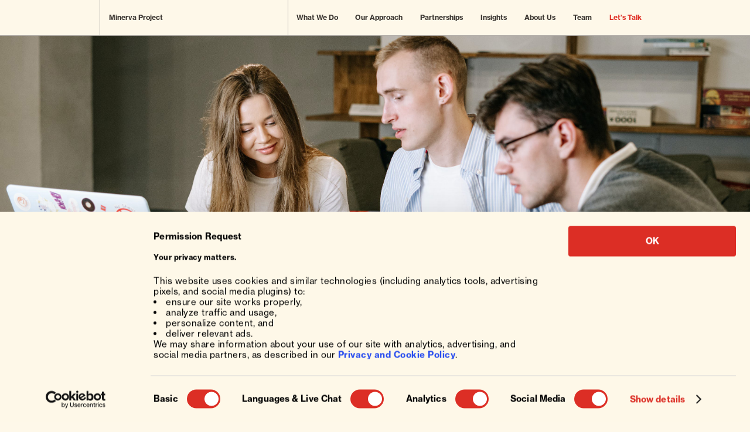

--- FILE ---
content_type: text/html; charset=utf-8
request_url: https://www.minervaproject.com/insights/different-pathways-to-reforming-high-school
body_size: 10593
content:
<!DOCTYPE html><!-- This site was created in Webflow. https://webflow.com --><!-- Last Published: Wed Jan 07 2026 21:05:33 GMT+0000 (Coordinated Universal Time) --><html data-wf-domain="www.minervaproject.com" data-wf-page="64d264be93807a5185aad115" data-wf-site="63f7e03ba85088b117aba354" lang="en" data-wf-collection="64d264be93807a5185aad13f" data-wf-item-slug="different-pathways-to-reforming-high-school"><head><meta charset="utf-8"/><title>Different Pathways to Reforming High School</title><meta content="" name="description"/><meta content="Different Pathways to Reforming High School" property="og:title"/><meta content="" property="og:description"/><meta content="" property="og:image"/><meta content="Different Pathways to Reforming High School" property="twitter:title"/><meta content="" property="twitter:description"/><meta content="" property="twitter:image"/><meta property="og:type" content="website"/><meta content="summary_large_image" name="twitter:card"/><meta content="width=device-width, initial-scale=1" name="viewport"/><meta content="Webflow" name="generator"/><link href="https://cdn.prod.website-files.com/63f7e03ba85088b117aba354/css/minerva-project-906a84.webflow.shared.04d35a5f3.css" rel="stylesheet" type="text/css" integrity="sha384-BNNaXzZggBrA7zIKX8wcXHH7lGnVODEsquwq2m29p7CWuUzIUcVYu98FYhdDY/In" crossorigin="anonymous"/><link href="https://fonts.googleapis.com" rel="preconnect"/><link href="https://fonts.gstatic.com" rel="preconnect" crossorigin="anonymous"/><script src="https://ajax.googleapis.com/ajax/libs/webfont/1.6.26/webfont.js" type="text/javascript"></script><script type="text/javascript">WebFont.load({  google: {    families: ["Inconsolata:400,700","Montserrat:100,100italic,200,200italic,300,300italic,400,400italic,500,500italic,600,600italic,700,700italic,800,800italic,900,900italic"]  }});</script><script src="https://use.typekit.net/lfq1xsh.js" type="text/javascript"></script><script type="text/javascript">try{Typekit.load();}catch(e){}</script><script type="text/javascript">!function(o,c){var n=c.documentElement,t=" w-mod-";n.className+=t+"js",("ontouchstart"in o||o.DocumentTouch&&c instanceof DocumentTouch)&&(n.className+=t+"touch")}(window,document);</script><link href="https://cdn.prod.website-files.com/63f7e03ba85088b117aba354/646636c16a42196e446267e8_favicon-minerva.png" rel="shortcut icon" type="image/x-icon"/><link href="https://cdn.prod.website-files.com/63f7e03ba85088b117aba354/646636f2f92627eeac070118_webclip-minerva.png" rel="apple-touch-icon"/><!-- Cookiebot -->
<script id="Cookiebot"
        src="https://consent.cookiebot.com/uc.js"
        data-cbid="1e9b46b2-9b1b-45e1-b61d-3f64576414f5"
        data-blockingmode="manual"
        type="text/javascript"></script>

<!-- Google Tag Manager (hold until consent: Statistics & Marketing via Cookiebot) -->
<script type="text/plain" data-cookieconsent="statistics">
  (function(w,d,s,l,i){w[l]=w[l]||[];w[l].push({'gtm.start':
  new Date().getTime(),event:'gtm.js'});var f=d.getElementsByTagName(s)[0],
  j=d.createElement(s),dl=l!='dataLayer'?'&l='+l:'';j.async=true;j.src=
  'https://www.googletagmanager.com/gtm.js?id='+i+dl;f.parentNode.insertBefore(j,f);
  })(window,document,'script','dataLayer','GTM-TTCQSKT6');
</script>

<style>
  
input.hs-input {
    width: 98%;
    padding: 5px;
    border: none;
    border-bottom: 1px solid #b4afaa;
    background-color: transparent !important;
}
.field.hs-form-field {
   display: inline-grid;
}
.hs-fieldtype-text.field.hs-form-field label, .hs-fieldtype-phonenumber.field.hs-form-field label {
   color: #78736E;
   font-size: 14px;
   padding-top: 5px;
   font-family: "neue-haas-grotesk-text", sans-serif;
   font-weight: normal;
}
.hs_message.hs-message.hs-fieldtype-textarea.field.hs-form-field label {
    color: #78736E;
    font-size: 14px;
    padding-top: 20px;
    font-family: "neue-haas-grotesk-text", sans-serif;
    font-weight: normal !important;
}
select#interest-5f7dc2b0-b180-4173-a6ad-2eb53a4bff8c {
    color: #78736E;
    font-size: 14px;
    border-radius: 0;
    padding: 5px;
    width: 90%;
    margin-top: 20px;
}
ul.hs-error-msgs {
   order: 3;
   list-style: none;
   padding: 0;
}
ul.hs-error-msgs li label.hs-error-msg.hs-main-font-element, label.hs-main-font-element {
   color: #961E19 !important;
   font-size: 10px !important;
}
.hs_subscriber_agreement.hs-subscriber_agreement.hs-fieldtype-booleancheckbox.field.hs-form-field {
   padding-top: 20px;
   font-size: 14px;
   color: #78736E;
}
ul.inputs-list {
   padding: 0;
   list-style: none;
}
ul.inputs-list label.hs-form-booleancheckbox-display {
   font-size: 14px;
   font-weight: normal;
   padding-top: 10px;
   display: flex;
   flex-direction: row;
   justify-content: flex-start;
   align-items: center;
   color: #78736E;
   text-align: left;
}
input#subscriber_agreement-fc8d1948-2ebf-4141-ae24-c42906bca52c, input.hs-input[type=checkbox] {
   margin: 0 10px 0 0;
   font-size: 16pt;
   vertical-align: middle;
   accent-color: #df2f26 !important;
}
input.hs-button.primary.large {
    background-color: #df2f26;
    border: none;
    padding: 10px 40px;
    color: #ffffff;
    font-family: "neue-haas-grotesk-text", sans-serif;
  	font-weight:bold;
    font-size: 14px;
    cursor: pointer;
    margin-top: 20px;
}
input.hs-button.primary.large:hover {
    background-color: #861c17;
}
  .contactform fieldset {
    max-width: 100% !important;
    width: 100%;
    margin-top: 14px;
}
  
  .hs_message.hs-message.hs-fieldtype-textarea.field.hs-form-field {
    width: 100%;
}
  
  form#hsForm_4a02d601-4524-4f3a-9f1d-1c28fc11b8bf .hs-fieldtype-text.field.hs-form-field label, .hs-fieldtype-phonenumber.field.hs-form-field label {
		color: #ffffff;
}

.newslettersubscribediv p {
    color: #fff;
  margin-top:20px;
  
}

form#hsForm_4a02d601-4524-4f3a-9f1d-1c28fc11b8bf input.hs-input {
		color: #ffffff;
		border: 1px solid #ffffff;
}

  
.contactform textarea, .hbspt-form textarea {
    box-sizing: border-box;
    width: 99% !important;
    border-radius: 0;
    border: none;
    border-bottom: 1px solid #b4afaa;
    padding: 20px 6px;
    font-size: 10pt;
    color: #5a5550;
    background-color: transparent;
}
 
.footer {
    box-shadow: 0 50vh 0 50vh #000;
}

.submitted-message p a {
   background: #df2f26;
   color: #fff;
   padding: 10px 50px;
   margin: 20px 0;
   display: inline-block;
   font-family: "neue-haas-grotesk-text", sans-serif;
   font-weight: bold;
}

.submitted-message p a:hover {
   background: #861c17;
}

.submitted-message div table {
    border-left: 1px solid #b4afaa !important;
    border-bottom: none !important;
    border-top: none !important;
    border-right: none !important;
}
  
.speakerbio p {
    font-size: 12px;
}  
  
#CybotCookiebotDialog {
    background-color: #fef8e8 !important;
    border-radius: 0!important;
    box-shadow: 0 32px 68px rgba(0, 0, 0, .3);
    box-sizing: border-box;
    color: #000000 !important;
    font-family: "neue-haas-grotesk-text", sans-serif !important;
    font-size: 10px;
    height: auto;
    left: 50%;
    letter-spacing: .1px;
    line-height: 18px !important;
    max-height: calc(100% - 16px);
    overflow: hidden;
    position: fixed;
    text-align: initial;
    top: 50%;
    transform: translate(-50%, -50%);
    transition: all .5s ease;
    transition-property: width, max-width, top, bottom, left, opacity;
    width: calc(100% - 16px);
    z-index: 2147483631;
}

#CybotCookiebotDialog input:checked+.CybotCookiebotDialogBodyLevelButtonSlider {
    background-color: #dc2e25 !important;
}

CybotCookiebotDialog.CybotEdge #CybotCookiebotDialogBodyEdgeMoreDetails a {
    color: #dc2e25 !important;
}

#CybotCookiebotDialogFooter #CybotCookiebotDialogBodyLevelButtonAccept {
    background-color: #dc2e25 !important;
    border-color: #dc2e25 !important;
}

#CybotCookiebotDialogNav .CybotCookiebotDialogNavItemLink.CybotCookiebotDialogActive {
    border-color: transparent;
    border-bottom: 1px solid #dc2e25 !important;
    color: #dc2e25 !important;
}

#CybotCookiebotDialogNav .CybotCookiebotDialogNavItemLink:hover {
    color: #dc2e25 !important;
}
  
#CybotCookiebotDialog.CybotEdge #CybotCookiebotDialogBodyEdgeMoreDetails a {
    color: #dc2e25 !important;
}

#CybotCookiebotDialog a:hover:after {
    border-color: #dc2e25 !important;
}  

.CybotCookiebotFader {
    background-image: none !important;
}
  
</style>


</head><body class="body"><article class="menucontainer"><div class="maincontainer w-container"><div data-animation="default" data-collapse="medium" data-duration="400" data-easing="ease" data-easing2="ease" role="banner" class="navbar w-nav"><div class="container-4 w-container"><a id="w-node-be4fffb6-4c1d-b986-71c1-fc1d7b24c66c-943fc65a" href="/" class="homelink w-inline-block"><div id="w-node-_107f9b0b-b1e1-046d-91a1-ea3778bb6ba5-943fc65a" class="nav-link homelink">Minerva Project</div></a><nav role="navigation" id="w-node-_17556a0c-ba13-a8e7-b071-5789943fc660-943fc65a" class="nav-menu-2 w-nav-menu"><a href="/what-we-do" class="nav-link grayline w-nav-link">What We Do</a><a href="/our-approach" class="nav-link w-nav-link">Our Approach</a><a href="/partnerships" class="nav-link w-nav-link">Partnerships</a><a href="/insights" class="nav-link w-nav-link">Insights</a><a href="/about-us" class="nav-link w-nav-link">About Us</a><a href="/team" class="nav-link w-nav-link">Team</a><a href="/contact" class="nav-link letstalk w-nav-link">Let’s Talk</a></nav><div id="w-node-_17556a0c-ba13-a8e7-b071-5789943fc66f-943fc65a" class="menu-button w-nav-button"><div class="icon w-icon-nav-menu"></div></div></div></div></div></article><a href="#top" style="display:none" class="scrolltotop w-inline-block"><img src="https://cdn.prod.website-files.com/63f7e03ba85088b117aba354/649b6dd98569cfa0be20d6cf_arrowup.png" loading="lazy" width="26" alt="arrow up
" class="image-5"/></a><section id="top" style="background-image:url(&quot;https://cdn.prod.website-files.com/640b49998e726f39d02649f3/64883dd4f530aef273803bd3_Different%20Pathway.jpeg&quot;)" class="blogpostheroimage"></section><section class="blogpostsection"><div class="blogpostcontainer w-container"><div id="w-node-_05c0d921-ebac-80ef-ce38-33e36bb5e704-85aad115"><h2 id="w-node-_8ab56a32-3409-500f-dfde-14ae721b500f-85aad115" class="h2">Different Pathways to Reforming High School</h2></div><div id="w-node-e1ec5495-e289-f80f-12ae-c793fb679811-85aad115" class="blogcontent"><div id="w-node-_222006cc-4326-bbfc-8f48-e5b1642428ee-85aad115" class="author"><div id="w-node-_97402f1b-cbea-b288-b947-d5426c6e4f65-85aad115" class="text-block-3">by<strong></strong></div><div id="w-node-_576d6722-e80b-274b-bb68-44f89264500d-85aad115" class="authorname">Devin Vodicka</div><div id="w-node-_08b73f14-64fb-8907-2eaf-daf1679ce92e-85aad115" class="blogdate">January 21, 2021</div></div><div class="w-richtext"><p>In 2012, Tony Wagner, then a Harvard Innovation Education Fellow, interviewed hundreds of CEOs to determine the skills that our youth would need to thrive in the future. He reported <a href="https://www.forbes.com/sites/ericaswallow/2012/04/25/creating-innovators/?sh=1af7060d7202">themes</a> such as critical thinking, problem solving, collaboration, adaptability, initiative, communication, and curiosity. This resonates with what I have heard over the course of more than two decades as a school leader. During that time I have conducted countless forums with students, educators, families, and involved community members, where it was common to hear about the need for lifelong learning, understanding the social and emotional needs of learners, and ensuring preparedness for college and career.</p><p> </p><h3>High School Students Today: Unengaged and Unseen</h3><p>Early in my tenure as Superintendent of Vista Unified School District, the school board rightly drew my attention to some alarming data. At the high school level we had attendance challenges, low levels of college readiness, and a graduation rate that matched state and national averages at around 80%, meaning that roughly one out of five students was not completing 12th grade. In response, we created a High School Transformation Taskforce consisting of students, teachers, classified staff, administrators, community college representatives, university administrators, and local business leaders.</p><p>In one of our first sessions we invited recent graduates to come and share their experiences with the Taskforce. One of the students told us that he once counted how many times a staff member addressed him by name over the course of a week with the stunning final tally of zero. Another student shared that her goal was to see if anyone would directly address an absence after she chose to skip school and she quickly found out that nobody seemed to notice. Our team was heartbroken by these accounts of how our learners felt unseen, invisible, and disconnected from school.</p><p>I am a strong believer that the fundamental problem at high school is not the people. There are amazing, hardworking, caring teachers and staff at every high school that I’ve ever encountered. With that said, the design of the typical high school experience makes it very difficult to create the sense of community and connectedness that every learner deserves. Segmenting into discrete courses and shuttling students through multiple classes every day is part of the reason that it is difficult to develop and sustain meaningful relationships.</p><p> </p><h3>Curriculum and Assessment Methods From Another Era</h3><p>In <a href="https://www.amazon.com/Learner-Centered-Leadership-Blueprint-Transformational-Communities/dp/1948334267">Learner-Centered Leadership</a>, I shared how a series of student forums revealed a consistent perspective from students that school was irrelevant. Most of the curriculum that we use was designed for a different era, and recent calls to<a href="https://ed.stanford.edu/news/bringing-math-class-data-age?print=all"> reorient our high school math programs</a> to emphasize applied data sciences is an example of the need for us to reconsider how to better connect high school learning experiences with the rapidly changing world. For many years, colleges have also shared that <a href="https://www.insidehighered.com/sites/default/server_files/files/CCA%20Remediation%20ES%20FINAL.pdf">high percentages of new students require remediation </a>(approximately 50% in community colleges and 20% in four-year programs) and that they are also otherwise underprepared for the university experience. The superficial, disconnected way in which we teach the various disciplines does not translate to enduring understandings, evidenced by reports such as<a href="https://www.universityherald.com/articles/10125/20140625/first-year-college-students-forget-up-to-60-percent-of-material-they-learned-high-school.htm"> Baulkman’s 2014 study</a> revealing that first-year college students forget up to 60% of the material that they learned in high school.</p><p>In addition, the ways in which we think about success for our high school students is still largely driven by a small number of tests. SAT and ACT exams, for example, have been heavily weighted in college admissions procedures for quite some time. In addition to these tests, programs such as Advanced Placement (AP) and the International Baccalaureate (IB) Diploma Programme culminate with tests that are often determinants of how many college credits an incoming student will be granted. While there were concerns about these tests in the past, recent disruptions from the COVID-19 pandemic have opened the door to new and different options and major institutions such as the <a href="https://www.universityofcalifornia.edu/press-room/university-california-board-regents-approves-changes-standardized-testing-requirement">University of California</a> system have made pledges not to go back to reliance on standardized tests for admissions.</p><p>In summary, we have had a high school system typified by a lack of relationships and connectedness, antiquated curriculum that is fragmented and not necessarily relevant given rapid changes in the world outside of schools, and an over-reliance on standardized testing. The unfortunate results are that <a href="https://news.gallup.com/opinion/gallup/211631/student-enthusiasm-falls-high-school-graduation-nears.aspx">many students disengage</a> and even those who do graduate are often underprepared for college and career. Clearly there must be a better way.</p><p> </p><h4>Many Roads Lead to Rome (or High School Reform)</h4><p>My mother was a high school teacher who was part of many reform efforts throughout the course of her career. Educators like my mom have been working for decades to create new and better models for the high school experience. The <a href="https://rethinkingschools.org/articles/the-gates-foundation-and-small-schools/">small schools movement</a>, fueled by the Gates Foundation, is just one example of a relatively recent effort to rethink high school. I have also <a href="https://learnercenteredleadership.org/2020/08/26/reimagining-high-school-for-all/">previously written about inspiring school models</a>, including many of the <a href="https://xqsuperschool.org/">XQ Superschools </a>and also <a href="https://www.bigpicture.org/">Big Picture Learning</a> schools. Many of these efforts are focused on school redesign which is an important area of ongoing research and development.  </p><p>Without redesigning entire schools, another option is to consider programs that aim to address the challenges at hand. My daughter, a recent high school graduate, benefitted from participation in AP courses. As a Superintendent, we created K-12 IB pathways. Both of these programs are well-established and they present a number of compelling benefits for students. With that said, I’ve also recently had an opportunity to serve as an advisor in the development of the new <a href="https://www.minervaproject.com/solutions/minerva-baccalaureate-high-school-program/">Minerva Baccalaureate</a> which has provided a chance to reflect and reconceptualize a model that promotes connectedness, interdisciplinary learning, connections to college and career, and reduces reliance on standardized testing.</p><p>‍</p><figure class="w-richtext-align-normal w-richtext-figure-type-image"><div><img src="https://cdn.prod.website-files.com/640b49998e726f39d02649f3/649dac68758f2034a0d778e3_Screen%20Shot%202023-06-29%20at%2010.07.24%20AM.png" loading="lazy" alt=""/></div></figure><p><br/>Regardless of whether you are considering a school model or adopting a program, we know what will happen if we continue with our existing practices. We must act now. The current pandemic has created massive disruptions that now provides an opportunity for creativity and innovation. Traditions such as <a href="http://learnercenteredleadership.org/2020/08/09/reinvention-of-a-tradition-drive-thru-graduation-and-the-class-of-2020/">graduation</a> are being reimagined, seat time requirements are being reconsidered, and the ripple effects from massive mobility and broader changes are just beginning to be felt.</p><p>I am a strong believer in a community-based approach to change. The High School Transformation Taskforce that I mentioned worked diligently and collaboratively to develop a graduate profile, reconsider high school graduation requirements, and their efforts created the conditions for Vista High School to be one of the original XQ Superschool prize winners.</p><p>I encourage you to come together now with your community, to listen to your students, and to explore possibilities for the future. Our students, families, and communities are depending on us. Now is the time to ensure that all students are socially connected, engaged, and empowered as lifelong learners.</p><p><br/></p></div><div class="authorbio">Devin Vodicka is the Chief Executive Officer at Altitude Learning and the author of &quot;Learner-Centered Leadership&quot;.</div><div class="arrowlink bottom-blog"><div class="linkred"><a href="/insights" class="link-red">Back to all insights </a></div><img src="https://cdn.prod.website-files.com/63f7e03ba85088b117aba354/6464d42d016004cf8fb30b5b_ArrowLinkred.png" loading="lazy" width="10" height="10" alt="arrow" class="arrow-right"/></div></div><div id="w-node-d9dd1998-9823-1bd2-4416-3079340d5bcb-85aad115" class="blogsidebar"><div class="arrowlink"><div class="linkred"><a href="/insights" class="link-red">Back to all insights </a></div><img src="https://cdn.prod.website-files.com/63f7e03ba85088b117aba354/6464d42d016004cf8fb30b5b_ArrowLinkred.png" loading="lazy" width="10" height="10" alt="arrow" class="arrow-right"/></div><div class="relatedblogposts"><h5 class="h5">Related content</h5></div><div class="w-dyn-list"><div role="list" class="w-dyn-items"><div role="listitem" class="sidebarblogbox w-dyn-item"><a href="/insights/why-ai-makes-traditional-education-models-obsolete-and-what-to-do-about-it" class="w-inline-block"><img src="https://cdn.prod.website-files.com/640b49998e726f39d02649f3/6508bfa1013e53ae82236cdd_ai_blog-hero.jpg" loading="lazy" alt="" sizes="(max-width: 767px) 100vw, (max-width: 991px) 728px, 940px" srcset="https://cdn.prod.website-files.com/640b49998e726f39d02649f3/6508bfa1013e53ae82236cdd_ai_blog-hero-p-500.jpg 500w, https://cdn.prod.website-files.com/640b49998e726f39d02649f3/6508bfa1013e53ae82236cdd_ai_blog-hero-p-800.jpg 800w, https://cdn.prod.website-files.com/640b49998e726f39d02649f3/6508bfa1013e53ae82236cdd_ai_blog-hero-p-1080.jpg 1080w, https://cdn.prod.website-files.com/640b49998e726f39d02649f3/6508bfa1013e53ae82236cdd_ai_blog-hero.jpg 1800w" class="sidebarblogpreview"/><div class="insightstitleblock sidebar"><h6 class="h5 blogpreview">Why AI Makes Traditional Education Models Obsolete - and What to Do About It</h6></div></a></div><div role="listitem" class="sidebarblogbox w-dyn-item"><a href="/insights/the-scientific-method-the-world-as-your-lab-part-2-chemistry-out-of-the-cookbook-into-the-kitchen" class="w-inline-block"><img src="https://cdn.prod.website-files.com/640b49998e726f39d02649f3/648ac5dbef0b8d385417e092_images5.width-1300.jpg" loading="lazy" alt="" sizes="(max-width: 767px) 100vw, (max-width: 991px) 728px, 940px" srcset="https://cdn.prod.website-files.com/640b49998e726f39d02649f3/648ac5dbef0b8d385417e092_images5.width-1300-p-500.jpg 500w, https://cdn.prod.website-files.com/640b49998e726f39d02649f3/648ac5dbef0b8d385417e092_images5.width-1300-p-800.jpg 800w, https://cdn.prod.website-files.com/640b49998e726f39d02649f3/648ac5dbef0b8d385417e092_images5.width-1300-p-1080.jpg 1080w, https://cdn.prod.website-files.com/640b49998e726f39d02649f3/648ac5dbef0b8d385417e092_images5.width-1300.jpg 1300w" class="sidebarblogpreview"/><div class="insightstitleblock sidebar"><h6 class="h5 blogpreview">The Scientific Method: The World As Your Lab - Chemistry</h6></div></a></div></div></div></div></div></section><section class="mediaprefooter"><div class="mediaprefootercontainer w-container"><div class="mediaprefootergrid"><div id="w-node-_5452200c-b109-15e7-30eb-5980facfae03-facfae01" class="newslettersubscribediv"><h4 id="w-node-_5452200c-b109-15e7-30eb-5980facfae04-facfae01" class="h4 white">Subscribe here for updates on future white papers, events, and insights.</h4><div id="w-node-_5f9520c0-b1ee-97e6-6e4c-362d40b695fe-facfae01" class="w-embed w-script"><script type="text/plain" data-cookieconsent="marketing" src="//js.hsforms.net/forms/embed/v2.js"></script>

<script type="text/plain" data-cookieconsent="marketing">
  hbspt.forms.create({
    region: "na1",
    portalId: "8610727",
    formId: "4a02d601-4524-4f3a-9f1d-1c28fc11b8bf"
  });
</script></div></div><div id="w-node-_5452200c-b109-15e7-30eb-5980facfae06-facfae01" class="mediasidebar"><h4 id="w-node-_5452200c-b109-15e7-30eb-5980facfae07-facfae01" class="h4 white">Minerva in the Media</h4><div class="w-dyn-list"><div role="list" class="w-dyn-items"><div role="listitem" class="mediapreview w-dyn-item"><div id="w-node-_10c81a86-7847-5b97-159c-333e91aea265-facfae01" class="insights-small">June 20, 2025</div><h5 class="h5 white">Handong Global University students present innovative solutions to Korean social issues</h5></div><div role="listitem" class="mediapreview w-dyn-item"><div id="w-node-_10c81a86-7847-5b97-159c-333e91aea265-facfae01" class="insights-small">May 16, 2025</div><h5 class="h5 white">&quot;In the AI ​​era, we need to teach people how to ask questions and make quick decisions&quot;</h5></div></div></div><div class="arrowlink"><div class="linkred"><a href="/media" class="link-red">Read more</a></div><img src="https://cdn.prod.website-files.com/63f7e03ba85088b117aba354/6464d42d016004cf8fb30b5b_ArrowLinkred.png" loading="lazy" width="10" height="10" alt="arrow" class="arrow-right"/></div></div></div></div></section><section class="footer"><div class="footercontainer"><div id="w-node-_7a1b4902-5747-2b2c-207c-c82751a44b84-51a44b82" class="footerblock"><a id="w-node-_7a1b4902-5747-2b2c-207c-c82751a44b85-51a44b82" href="/what-we-do" class="footer-link">What We Do</a><a id="w-node-_7a1b4902-5747-2b2c-207c-c82751a44b87-51a44b82" href="/our-approach" class="footer-link">Our Approach</a><a href="/partnerships" class="footer-link">Partnerships</a><a href="/insights" class="footer-link">Insights</a><a href="/about-us" class="footer-link">About Us</a></div><div id="w-node-_7a1b4902-5747-2b2c-207c-c82751a44b8f-51a44b82" class="footerblock"><a id="w-node-_7a1b4902-5747-2b2c-207c-c82751a44b90-51a44b82" href="/media" class="footer-link">Media</a><a id="w-node-_7a1b4902-5747-2b2c-207c-c82751a44b92-51a44b82" href="/team" class="footer-link">Team</a><a href="/careers" class="footer-link">Careers</a><a href="/contact" class="footer-link">Contact</a></div><div id="w-node-_7a1b4902-5747-2b2c-207c-c82751a44b98-51a44b82" class="footerblock"><div class="footertext address">548 Market Street<br/>Private Mailbox 77902<br/>San Francisco, CA, USA 94104-5401</div><a href="https://www.linkedin.com/company/minerva-project/" target="_blank" class="w-inline-block"><img src="https://cdn.prod.website-files.com/63f7e03ba85088b117aba354/6464d5f07d73a40fc5aca40e_linkedin-icon.png" loading="lazy" width="40" alt="Linkedin Icon" class="socialicon-footer"/></a></div><div id="w-node-_7a1b4902-5747-2b2c-207c-c82751a44ba1-51a44b82" class="footerblock"><a id="w-node-_7a1b4902-5747-2b2c-207c-c82751a44ba2-51a44b82" href="https://www.minerva.edu/" target="_blank" class="footer-link">Minerva University</a><a id="w-node-_7a1b4902-5747-2b2c-207c-c82751a44ba4-51a44b82" href="https://www.mbacc.com/" target="_blank" class="footer-link">Minerva Baccalaureate</a></div></div><div class="footercontainer middle"><div id="w-node-_7a1b4902-5747-2b2c-207c-c82751a44ba7-51a44b82" class="copyright">©2026 Minerva Project, Inc. All Rights Reserved.</div><div id="w-node-_7a1b4902-5747-2b2c-207c-c82751a44ba9-51a44b82" class="copyright"><a href="/mp-terms" class="footersublink">Terms &amp; Conditions</a> | <a href="/mp-privacy" class="footersublink">Privacy Policy</a> | <a href="/cookie-declaration" class="footersublink">Cookie Declaration</a> | <a href="/mp-security" class="footersublink">Security</a></div></div><div class="footercontainer bottom"><div id="w-node-_7a1b4902-5747-2b2c-207c-c82751a44bb3-51a44b82" class="footerblock"></div><div id="w-node-_7a1b4902-5747-2b2c-207c-c82751a44bb4-51a44b82" class="footerblock"></div><div id="w-node-_7a1b4902-5747-2b2c-207c-c82751a44bb5-51a44b82" class="footerblock"></div></div></section><script src="https://d3e54v103j8qbb.cloudfront.net/js/jquery-3.5.1.min.dc5e7f18c8.js?site=63f7e03ba85088b117aba354" type="text/javascript" integrity="sha256-9/aliU8dGd2tb6OSsuzixeV4y/faTqgFtohetphbbj0=" crossorigin="anonymous"></script><script src="https://cdn.prod.website-files.com/63f7e03ba85088b117aba354/js/webflow.schunk.36b8fb49256177c8.js" type="text/javascript" integrity="sha384-4abIlA5/v7XaW1HMXKBgnUuhnjBYJ/Z9C1OSg4OhmVw9O3QeHJ/qJqFBERCDPv7G" crossorigin="anonymous"></script><script src="https://cdn.prod.website-files.com/63f7e03ba85088b117aba354/js/webflow.schunk.e0bb9371d3bbe0eb.js" type="text/javascript" integrity="sha384-8VRJ6pkdE447ghcPrwxpQdFt/Ti3evN3ol20R94zZgOh/dipJ7PFnBJtItEgh9Bd" crossorigin="anonymous"></script><script src="https://cdn.prod.website-files.com/63f7e03ba85088b117aba354/js/webflow.e6009b23.ed80887f894b85c8.js" type="text/javascript" integrity="sha384-NDinqy4uvq4upmtaGzG1Z74iBw7FVN55suddKjElbOHWuFfwksamyXWZbmC4dlHB" crossorigin="anonymous"></script><!-- HubSpot (marketing; wait for consent) -->
<script type="text/plain"
        data-cookieconsent="marketing"
        id="hs-script-loader"
        async
        defer
        src="//js.hs-scripts.com/8610727.js"></script>
</body></html>

--- FILE ---
content_type: text/css
request_url: https://cdn.prod.website-files.com/63f7e03ba85088b117aba354/css/minerva-project-906a84.webflow.shared.04d35a5f3.css
body_size: 50413
content:
html {
  -webkit-text-size-adjust: 100%;
  -ms-text-size-adjust: 100%;
  font-family: sans-serif;
}

body {
  margin: 0;
}

article, aside, details, figcaption, figure, footer, header, hgroup, main, menu, nav, section, summary {
  display: block;
}

audio, canvas, progress, video {
  vertical-align: baseline;
  display: inline-block;
}

audio:not([controls]) {
  height: 0;
  display: none;
}

[hidden], template {
  display: none;
}

a {
  background-color: #0000;
}

a:active, a:hover {
  outline: 0;
}

abbr[title] {
  border-bottom: 1px dotted;
}

b, strong {
  font-weight: bold;
}

dfn {
  font-style: italic;
}

h1 {
  margin: .67em 0;
  font-size: 2em;
}

mark {
  color: #000;
  background: #ff0;
}

small {
  font-size: 80%;
}

sub, sup {
  vertical-align: baseline;
  font-size: 75%;
  line-height: 0;
  position: relative;
}

sup {
  top: -.5em;
}

sub {
  bottom: -.25em;
}

img {
  border: 0;
}

svg:not(:root) {
  overflow: hidden;
}

hr {
  box-sizing: content-box;
  height: 0;
}

pre {
  overflow: auto;
}

code, kbd, pre, samp {
  font-family: monospace;
  font-size: 1em;
}

button, input, optgroup, select, textarea {
  color: inherit;
  font: inherit;
  margin: 0;
}

button {
  overflow: visible;
}

button, select {
  text-transform: none;
}

button, html input[type="button"], input[type="reset"] {
  -webkit-appearance: button;
  cursor: pointer;
}

button[disabled], html input[disabled] {
  cursor: default;
}

button::-moz-focus-inner, input::-moz-focus-inner {
  border: 0;
  padding: 0;
}

input {
  line-height: normal;
}

input[type="checkbox"], input[type="radio"] {
  box-sizing: border-box;
  padding: 0;
}

input[type="number"]::-webkit-inner-spin-button, input[type="number"]::-webkit-outer-spin-button {
  height: auto;
}

input[type="search"] {
  -webkit-appearance: none;
}

input[type="search"]::-webkit-search-cancel-button, input[type="search"]::-webkit-search-decoration {
  -webkit-appearance: none;
}

legend {
  border: 0;
  padding: 0;
}

textarea {
  overflow: auto;
}

optgroup {
  font-weight: bold;
}

table {
  border-collapse: collapse;
  border-spacing: 0;
}

td, th {
  padding: 0;
}

@font-face {
  font-family: webflow-icons;
  src: url("[data-uri]") format("truetype");
  font-weight: normal;
  font-style: normal;
}

[class^="w-icon-"], [class*=" w-icon-"] {
  speak: none;
  font-variant: normal;
  text-transform: none;
  -webkit-font-smoothing: antialiased;
  -moz-osx-font-smoothing: grayscale;
  font-style: normal;
  font-weight: normal;
  line-height: 1;
  font-family: webflow-icons !important;
}

.w-icon-slider-right:before {
  content: "";
}

.w-icon-slider-left:before {
  content: "";
}

.w-icon-nav-menu:before {
  content: "";
}

.w-icon-arrow-down:before, .w-icon-dropdown-toggle:before {
  content: "";
}

.w-icon-file-upload-remove:before {
  content: "";
}

.w-icon-file-upload-icon:before {
  content: "";
}

* {
  box-sizing: border-box;
}

html {
  height: 100%;
}

body {
  color: #333;
  background-color: #fff;
  min-height: 100%;
  margin: 0;
  font-family: Arial, sans-serif;
  font-size: 14px;
  line-height: 20px;
}

img {
  vertical-align: middle;
  max-width: 100%;
  display: inline-block;
}

html.w-mod-touch * {
  background-attachment: scroll !important;
}

.w-block {
  display: block;
}

.w-inline-block {
  max-width: 100%;
  display: inline-block;
}

.w-clearfix:before, .w-clearfix:after {
  content: " ";
  grid-area: 1 / 1 / 2 / 2;
  display: table;
}

.w-clearfix:after {
  clear: both;
}

.w-hidden {
  display: none;
}

.w-button {
  color: #fff;
  line-height: inherit;
  cursor: pointer;
  background-color: #3898ec;
  border: 0;
  border-radius: 0;
  padding: 9px 15px;
  text-decoration: none;
  display: inline-block;
}

input.w-button {
  -webkit-appearance: button;
}

html[data-w-dynpage] [data-w-cloak] {
  color: #0000 !important;
}

.w-code-block {
  margin: unset;
}

pre.w-code-block code {
  all: inherit;
}

.w-optimization {
  display: contents;
}

.w-webflow-badge, .w-webflow-badge > img {
  box-sizing: unset;
  width: unset;
  height: unset;
  max-height: unset;
  max-width: unset;
  min-height: unset;
  min-width: unset;
  margin: unset;
  padding: unset;
  float: unset;
  clear: unset;
  border: unset;
  border-radius: unset;
  background: unset;
  background-image: unset;
  background-position: unset;
  background-size: unset;
  background-repeat: unset;
  background-origin: unset;
  background-clip: unset;
  background-attachment: unset;
  background-color: unset;
  box-shadow: unset;
  transform: unset;
  direction: unset;
  font-family: unset;
  font-weight: unset;
  color: unset;
  font-size: unset;
  line-height: unset;
  font-style: unset;
  font-variant: unset;
  text-align: unset;
  letter-spacing: unset;
  -webkit-text-decoration: unset;
  text-decoration: unset;
  text-indent: unset;
  text-transform: unset;
  list-style-type: unset;
  text-shadow: unset;
  vertical-align: unset;
  cursor: unset;
  white-space: unset;
  word-break: unset;
  word-spacing: unset;
  word-wrap: unset;
  transition: unset;
}

.w-webflow-badge {
  white-space: nowrap;
  cursor: pointer;
  box-shadow: 0 0 0 1px #0000001a, 0 1px 3px #0000001a;
  visibility: visible !important;
  opacity: 1 !important;
  z-index: 2147483647 !important;
  color: #aaadb0 !important;
  overflow: unset !important;
  background-color: #fff !important;
  border-radius: 3px !important;
  width: auto !important;
  height: auto !important;
  margin: 0 !important;
  padding: 6px !important;
  font-size: 12px !important;
  line-height: 14px !important;
  text-decoration: none !important;
  display: inline-block !important;
  position: fixed !important;
  inset: auto 12px 12px auto !important;
  transform: none !important;
}

.w-webflow-badge > img {
  position: unset;
  visibility: unset !important;
  opacity: 1 !important;
  vertical-align: middle !important;
  display: inline-block !important;
}

h1, h2, h3, h4, h5, h6 {
  margin-bottom: 10px;
  font-weight: bold;
}

h1 {
  margin-top: 20px;
  font-size: 38px;
  line-height: 44px;
}

h2 {
  margin-top: 20px;
  font-size: 32px;
  line-height: 36px;
}

h3 {
  margin-top: 20px;
  font-size: 24px;
  line-height: 30px;
}

h4 {
  margin-top: 10px;
  font-size: 18px;
  line-height: 24px;
}

h5 {
  margin-top: 10px;
  font-size: 14px;
  line-height: 20px;
}

h6 {
  margin-top: 10px;
  font-size: 12px;
  line-height: 18px;
}

p {
  margin-top: 0;
  margin-bottom: 10px;
}

blockquote {
  border-left: 5px solid #e2e2e2;
  margin: 0 0 10px;
  padding: 10px 20px;
  font-size: 18px;
  line-height: 22px;
}

figure {
  margin: 0 0 10px;
}

figcaption {
  text-align: center;
  margin-top: 5px;
}

ul, ol {
  margin-top: 0;
  margin-bottom: 10px;
  padding-left: 40px;
}

.w-list-unstyled {
  padding-left: 0;
  list-style: none;
}

.w-embed:before, .w-embed:after {
  content: " ";
  grid-area: 1 / 1 / 2 / 2;
  display: table;
}

.w-embed:after {
  clear: both;
}

.w-video {
  width: 100%;
  padding: 0;
  position: relative;
}

.w-video iframe, .w-video object, .w-video embed {
  border: none;
  width: 100%;
  height: 100%;
  position: absolute;
  top: 0;
  left: 0;
}

fieldset {
  border: 0;
  margin: 0;
  padding: 0;
}

button, [type="button"], [type="reset"] {
  cursor: pointer;
  -webkit-appearance: button;
  border: 0;
}

.w-form {
  margin: 0 0 15px;
}

.w-form-done {
  text-align: center;
  background-color: #ddd;
  padding: 20px;
  display: none;
}

.w-form-fail {
  background-color: #ffdede;
  margin-top: 10px;
  padding: 10px;
  display: none;
}

label {
  margin-bottom: 5px;
  font-weight: bold;
  display: block;
}

.w-input, .w-select {
  color: #333;
  vertical-align: middle;
  background-color: #fff;
  border: 1px solid #ccc;
  width: 100%;
  height: 38px;
  margin-bottom: 10px;
  padding: 8px 12px;
  font-size: 14px;
  line-height: 1.42857;
  display: block;
}

.w-input::placeholder, .w-select::placeholder {
  color: #999;
}

.w-input:focus, .w-select:focus {
  border-color: #3898ec;
  outline: 0;
}

.w-input[disabled], .w-select[disabled], .w-input[readonly], .w-select[readonly], fieldset[disabled] .w-input, fieldset[disabled] .w-select {
  cursor: not-allowed;
}

.w-input[disabled]:not(.w-input-disabled), .w-select[disabled]:not(.w-input-disabled), .w-input[readonly], .w-select[readonly], fieldset[disabled]:not(.w-input-disabled) .w-input, fieldset[disabled]:not(.w-input-disabled) .w-select {
  background-color: #eee;
}

textarea.w-input, textarea.w-select {
  height: auto;
}

.w-select {
  background-color: #f3f3f3;
}

.w-select[multiple] {
  height: auto;
}

.w-form-label {
  cursor: pointer;
  margin-bottom: 0;
  font-weight: normal;
  display: inline-block;
}

.w-radio {
  margin-bottom: 5px;
  padding-left: 20px;
  display: block;
}

.w-radio:before, .w-radio:after {
  content: " ";
  grid-area: 1 / 1 / 2 / 2;
  display: table;
}

.w-radio:after {
  clear: both;
}

.w-radio-input {
  float: left;
  margin: 3px 0 0 -20px;
  line-height: normal;
}

.w-file-upload {
  margin-bottom: 10px;
  display: block;
}

.w-file-upload-input {
  opacity: 0;
  z-index: -100;
  width: .1px;
  height: .1px;
  position: absolute;
  overflow: hidden;
}

.w-file-upload-default, .w-file-upload-uploading, .w-file-upload-success {
  color: #333;
  display: inline-block;
}

.w-file-upload-error {
  margin-top: 10px;
  display: block;
}

.w-file-upload-default.w-hidden, .w-file-upload-uploading.w-hidden, .w-file-upload-error.w-hidden, .w-file-upload-success.w-hidden {
  display: none;
}

.w-file-upload-uploading-btn {
  cursor: pointer;
  background-color: #fafafa;
  border: 1px solid #ccc;
  margin: 0;
  padding: 8px 12px;
  font-size: 14px;
  font-weight: normal;
  display: flex;
}

.w-file-upload-file {
  background-color: #fafafa;
  border: 1px solid #ccc;
  flex-grow: 1;
  justify-content: space-between;
  margin: 0;
  padding: 8px 9px 8px 11px;
  display: flex;
}

.w-file-upload-file-name {
  font-size: 14px;
  font-weight: normal;
  display: block;
}

.w-file-remove-link {
  cursor: pointer;
  width: auto;
  height: auto;
  margin-top: 3px;
  margin-left: 10px;
  padding: 3px;
  display: block;
}

.w-icon-file-upload-remove {
  margin: auto;
  font-size: 10px;
}

.w-file-upload-error-msg {
  color: #ea384c;
  padding: 2px 0;
  display: inline-block;
}

.w-file-upload-info {
  padding: 0 12px;
  line-height: 38px;
  display: inline-block;
}

.w-file-upload-label {
  cursor: pointer;
  background-color: #fafafa;
  border: 1px solid #ccc;
  margin: 0;
  padding: 8px 12px;
  font-size: 14px;
  font-weight: normal;
  display: inline-block;
}

.w-icon-file-upload-icon, .w-icon-file-upload-uploading {
  width: 20px;
  margin-right: 8px;
  display: inline-block;
}

.w-icon-file-upload-uploading {
  height: 20px;
}

.w-container {
  max-width: 940px;
  margin-left: auto;
  margin-right: auto;
}

.w-container:before, .w-container:after {
  content: " ";
  grid-area: 1 / 1 / 2 / 2;
  display: table;
}

.w-container:after {
  clear: both;
}

.w-container .w-row {
  margin-left: -10px;
  margin-right: -10px;
}

.w-row:before, .w-row:after {
  content: " ";
  grid-area: 1 / 1 / 2 / 2;
  display: table;
}

.w-row:after {
  clear: both;
}

.w-row .w-row {
  margin-left: 0;
  margin-right: 0;
}

.w-col {
  float: left;
  width: 100%;
  min-height: 1px;
  padding-left: 10px;
  padding-right: 10px;
  position: relative;
}

.w-col .w-col {
  padding-left: 0;
  padding-right: 0;
}

.w-col-1 {
  width: 8.33333%;
}

.w-col-2 {
  width: 16.6667%;
}

.w-col-3 {
  width: 25%;
}

.w-col-4 {
  width: 33.3333%;
}

.w-col-5 {
  width: 41.6667%;
}

.w-col-6 {
  width: 50%;
}

.w-col-7 {
  width: 58.3333%;
}

.w-col-8 {
  width: 66.6667%;
}

.w-col-9 {
  width: 75%;
}

.w-col-10 {
  width: 83.3333%;
}

.w-col-11 {
  width: 91.6667%;
}

.w-col-12 {
  width: 100%;
}

.w-hidden-main {
  display: none !important;
}

@media screen and (max-width: 991px) {
  .w-container {
    max-width: 728px;
  }

  .w-hidden-main {
    display: inherit !important;
  }

  .w-hidden-medium {
    display: none !important;
  }

  .w-col-medium-1 {
    width: 8.33333%;
  }

  .w-col-medium-2 {
    width: 16.6667%;
  }

  .w-col-medium-3 {
    width: 25%;
  }

  .w-col-medium-4 {
    width: 33.3333%;
  }

  .w-col-medium-5 {
    width: 41.6667%;
  }

  .w-col-medium-6 {
    width: 50%;
  }

  .w-col-medium-7 {
    width: 58.3333%;
  }

  .w-col-medium-8 {
    width: 66.6667%;
  }

  .w-col-medium-9 {
    width: 75%;
  }

  .w-col-medium-10 {
    width: 83.3333%;
  }

  .w-col-medium-11 {
    width: 91.6667%;
  }

  .w-col-medium-12 {
    width: 100%;
  }

  .w-col-stack {
    width: 100%;
    left: auto;
    right: auto;
  }
}

@media screen and (max-width: 767px) {
  .w-hidden-main, .w-hidden-medium {
    display: inherit !important;
  }

  .w-hidden-small {
    display: none !important;
  }

  .w-row, .w-container .w-row {
    margin-left: 0;
    margin-right: 0;
  }

  .w-col {
    width: 100%;
    left: auto;
    right: auto;
  }

  .w-col-small-1 {
    width: 8.33333%;
  }

  .w-col-small-2 {
    width: 16.6667%;
  }

  .w-col-small-3 {
    width: 25%;
  }

  .w-col-small-4 {
    width: 33.3333%;
  }

  .w-col-small-5 {
    width: 41.6667%;
  }

  .w-col-small-6 {
    width: 50%;
  }

  .w-col-small-7 {
    width: 58.3333%;
  }

  .w-col-small-8 {
    width: 66.6667%;
  }

  .w-col-small-9 {
    width: 75%;
  }

  .w-col-small-10 {
    width: 83.3333%;
  }

  .w-col-small-11 {
    width: 91.6667%;
  }

  .w-col-small-12 {
    width: 100%;
  }
}

@media screen and (max-width: 479px) {
  .w-container {
    max-width: none;
  }

  .w-hidden-main, .w-hidden-medium, .w-hidden-small {
    display: inherit !important;
  }

  .w-hidden-tiny {
    display: none !important;
  }

  .w-col {
    width: 100%;
  }

  .w-col-tiny-1 {
    width: 8.33333%;
  }

  .w-col-tiny-2 {
    width: 16.6667%;
  }

  .w-col-tiny-3 {
    width: 25%;
  }

  .w-col-tiny-4 {
    width: 33.3333%;
  }

  .w-col-tiny-5 {
    width: 41.6667%;
  }

  .w-col-tiny-6 {
    width: 50%;
  }

  .w-col-tiny-7 {
    width: 58.3333%;
  }

  .w-col-tiny-8 {
    width: 66.6667%;
  }

  .w-col-tiny-9 {
    width: 75%;
  }

  .w-col-tiny-10 {
    width: 83.3333%;
  }

  .w-col-tiny-11 {
    width: 91.6667%;
  }

  .w-col-tiny-12 {
    width: 100%;
  }
}

.w-widget {
  position: relative;
}

.w-widget-map {
  width: 100%;
  height: 400px;
}

.w-widget-map label {
  width: auto;
  display: inline;
}

.w-widget-map img {
  max-width: inherit;
}

.w-widget-map .gm-style-iw {
  text-align: center;
}

.w-widget-map .gm-style-iw > button {
  display: none !important;
}

.w-widget-twitter {
  overflow: hidden;
}

.w-widget-twitter-count-shim {
  vertical-align: top;
  text-align: center;
  background: #fff;
  border: 1px solid #758696;
  border-radius: 3px;
  width: 28px;
  height: 20px;
  display: inline-block;
  position: relative;
}

.w-widget-twitter-count-shim * {
  pointer-events: none;
  -webkit-user-select: none;
  user-select: none;
}

.w-widget-twitter-count-shim .w-widget-twitter-count-inner {
  text-align: center;
  color: #999;
  font-family: serif;
  font-size: 15px;
  line-height: 12px;
  position: relative;
}

.w-widget-twitter-count-shim .w-widget-twitter-count-clear {
  display: block;
  position: relative;
}

.w-widget-twitter-count-shim.w--large {
  width: 36px;
  height: 28px;
}

.w-widget-twitter-count-shim.w--large .w-widget-twitter-count-inner {
  font-size: 18px;
  line-height: 18px;
}

.w-widget-twitter-count-shim:not(.w--vertical) {
  margin-left: 5px;
  margin-right: 8px;
}

.w-widget-twitter-count-shim:not(.w--vertical).w--large {
  margin-left: 6px;
}

.w-widget-twitter-count-shim:not(.w--vertical):before, .w-widget-twitter-count-shim:not(.w--vertical):after {
  content: " ";
  pointer-events: none;
  border: solid #0000;
  width: 0;
  height: 0;
  position: absolute;
  top: 50%;
  left: 0;
}

.w-widget-twitter-count-shim:not(.w--vertical):before {
  border-width: 4px;
  border-color: #75869600 #5d6c7b #75869600 #75869600;
  margin-top: -4px;
  margin-left: -9px;
}

.w-widget-twitter-count-shim:not(.w--vertical).w--large:before {
  border-width: 5px;
  margin-top: -5px;
  margin-left: -10px;
}

.w-widget-twitter-count-shim:not(.w--vertical):after {
  border-width: 4px;
  border-color: #fff0 #fff #fff0 #fff0;
  margin-top: -4px;
  margin-left: -8px;
}

.w-widget-twitter-count-shim:not(.w--vertical).w--large:after {
  border-width: 5px;
  margin-top: -5px;
  margin-left: -9px;
}

.w-widget-twitter-count-shim.w--vertical {
  width: 61px;
  height: 33px;
  margin-bottom: 8px;
}

.w-widget-twitter-count-shim.w--vertical:before, .w-widget-twitter-count-shim.w--vertical:after {
  content: " ";
  pointer-events: none;
  border: solid #0000;
  width: 0;
  height: 0;
  position: absolute;
  top: 100%;
  left: 50%;
}

.w-widget-twitter-count-shim.w--vertical:before {
  border-width: 5px;
  border-color: #5d6c7b #75869600 #75869600;
  margin-left: -5px;
}

.w-widget-twitter-count-shim.w--vertical:after {
  border-width: 4px;
  border-color: #fff #fff0 #fff0;
  margin-left: -4px;
}

.w-widget-twitter-count-shim.w--vertical .w-widget-twitter-count-inner {
  font-size: 18px;
  line-height: 22px;
}

.w-widget-twitter-count-shim.w--vertical.w--large {
  width: 76px;
}

.w-background-video {
  color: #fff;
  height: 500px;
  position: relative;
  overflow: hidden;
}

.w-background-video > video {
  object-fit: cover;
  z-index: -100;
  background-position: 50%;
  background-size: cover;
  width: 100%;
  height: 100%;
  margin: auto;
  position: absolute;
  inset: -100%;
}

.w-background-video > video::-webkit-media-controls-start-playback-button {
  -webkit-appearance: none;
  display: none !important;
}

.w-background-video--control {
  background-color: #0000;
  padding: 0;
  position: absolute;
  bottom: 1em;
  right: 1em;
}

.w-background-video--control > [hidden] {
  display: none !important;
}

.w-slider {
  text-align: center;
  clear: both;
  -webkit-tap-highlight-color: #0000;
  tap-highlight-color: #0000;
  background: #ddd;
  height: 300px;
  position: relative;
}

.w-slider-mask {
  z-index: 1;
  white-space: nowrap;
  height: 100%;
  display: block;
  position: relative;
  left: 0;
  right: 0;
  overflow: hidden;
}

.w-slide {
  vertical-align: top;
  white-space: normal;
  text-align: left;
  width: 100%;
  height: 100%;
  display: inline-block;
  position: relative;
}

.w-slider-nav {
  z-index: 2;
  text-align: center;
  -webkit-tap-highlight-color: #0000;
  tap-highlight-color: #0000;
  height: 40px;
  margin: auto;
  padding-top: 10px;
  position: absolute;
  inset: auto 0 0;
}

.w-slider-nav.w-round > div {
  border-radius: 100%;
}

.w-slider-nav.w-num > div {
  font-size: inherit;
  line-height: inherit;
  width: auto;
  height: auto;
  padding: .2em .5em;
}

.w-slider-nav.w-shadow > div {
  box-shadow: 0 0 3px #3336;
}

.w-slider-nav-invert {
  color: #fff;
}

.w-slider-nav-invert > div {
  background-color: #2226;
}

.w-slider-nav-invert > div.w-active {
  background-color: #222;
}

.w-slider-dot {
  cursor: pointer;
  background-color: #fff6;
  width: 1em;
  height: 1em;
  margin: 0 3px .5em;
  transition: background-color .1s, color .1s;
  display: inline-block;
  position: relative;
}

.w-slider-dot.w-active {
  background-color: #fff;
}

.w-slider-dot:focus {
  outline: none;
  box-shadow: 0 0 0 2px #fff;
}

.w-slider-dot:focus.w-active {
  box-shadow: none;
}

.w-slider-arrow-left, .w-slider-arrow-right {
  cursor: pointer;
  color: #fff;
  -webkit-tap-highlight-color: #0000;
  tap-highlight-color: #0000;
  -webkit-user-select: none;
  user-select: none;
  width: 80px;
  margin: auto;
  font-size: 40px;
  position: absolute;
  inset: 0;
  overflow: hidden;
}

.w-slider-arrow-left [class^="w-icon-"], .w-slider-arrow-right [class^="w-icon-"], .w-slider-arrow-left [class*=" w-icon-"], .w-slider-arrow-right [class*=" w-icon-"] {
  position: absolute;
}

.w-slider-arrow-left:focus, .w-slider-arrow-right:focus {
  outline: 0;
}

.w-slider-arrow-left {
  z-index: 3;
  right: auto;
}

.w-slider-arrow-right {
  z-index: 4;
  left: auto;
}

.w-icon-slider-left, .w-icon-slider-right {
  width: 1em;
  height: 1em;
  margin: auto;
  inset: 0;
}

.w-slider-aria-label {
  clip: rect(0 0 0 0);
  border: 0;
  width: 1px;
  height: 1px;
  margin: -1px;
  padding: 0;
  position: absolute;
  overflow: hidden;
}

.w-slider-force-show {
  display: block !important;
}

.w-dropdown {
  text-align: left;
  z-index: 900;
  margin-left: auto;
  margin-right: auto;
  display: inline-block;
  position: relative;
}

.w-dropdown-btn, .w-dropdown-toggle, .w-dropdown-link {
  vertical-align: top;
  color: #222;
  text-align: left;
  white-space: nowrap;
  margin-left: auto;
  margin-right: auto;
  padding: 20px;
  text-decoration: none;
  position: relative;
}

.w-dropdown-toggle {
  -webkit-user-select: none;
  user-select: none;
  cursor: pointer;
  padding-right: 40px;
  display: inline-block;
}

.w-dropdown-toggle:focus {
  outline: 0;
}

.w-icon-dropdown-toggle {
  width: 1em;
  height: 1em;
  margin: auto 20px auto auto;
  position: absolute;
  top: 0;
  bottom: 0;
  right: 0;
}

.w-dropdown-list {
  background: #ddd;
  min-width: 100%;
  display: none;
  position: absolute;
}

.w-dropdown-list.w--open {
  display: block;
}

.w-dropdown-link {
  color: #222;
  padding: 10px 20px;
  display: block;
}

.w-dropdown-link.w--current {
  color: #0082f3;
}

.w-dropdown-link:focus {
  outline: 0;
}

@media screen and (max-width: 767px) {
  .w-nav-brand {
    padding-left: 10px;
  }
}

.w-lightbox-backdrop {
  cursor: auto;
  letter-spacing: normal;
  text-indent: 0;
  text-shadow: none;
  text-transform: none;
  visibility: visible;
  white-space: normal;
  word-break: normal;
  word-spacing: normal;
  word-wrap: normal;
  color: #fff;
  text-align: center;
  z-index: 2000;
  opacity: 0;
  -webkit-user-select: none;
  -moz-user-select: none;
  -webkit-tap-highlight-color: transparent;
  background: #000000e6;
  outline: 0;
  font-family: Helvetica Neue, Helvetica, Ubuntu, Segoe UI, Verdana, sans-serif;
  font-size: 17px;
  font-style: normal;
  font-weight: 300;
  line-height: 1.2;
  list-style: disc;
  position: fixed;
  inset: 0;
  -webkit-transform: translate(0);
}

.w-lightbox-backdrop, .w-lightbox-container {
  -webkit-overflow-scrolling: touch;
  height: 100%;
  overflow: auto;
}

.w-lightbox-content {
  height: 100vh;
  position: relative;
  overflow: hidden;
}

.w-lightbox-view {
  opacity: 0;
  width: 100vw;
  height: 100vh;
  position: absolute;
}

.w-lightbox-view:before {
  content: "";
  height: 100vh;
}

.w-lightbox-group, .w-lightbox-group .w-lightbox-view, .w-lightbox-group .w-lightbox-view:before {
  height: 86vh;
}

.w-lightbox-frame, .w-lightbox-view:before {
  vertical-align: middle;
  display: inline-block;
}

.w-lightbox-figure {
  margin: 0;
  position: relative;
}

.w-lightbox-group .w-lightbox-figure {
  cursor: pointer;
}

.w-lightbox-img {
  width: auto;
  max-width: none;
  height: auto;
}

.w-lightbox-image {
  float: none;
  max-width: 100vw;
  max-height: 100vh;
  display: block;
}

.w-lightbox-group .w-lightbox-image {
  max-height: 86vh;
}

.w-lightbox-caption {
  text-align: left;
  text-overflow: ellipsis;
  white-space: nowrap;
  background: #0006;
  padding: .5em 1em;
  position: absolute;
  bottom: 0;
  left: 0;
  right: 0;
  overflow: hidden;
}

.w-lightbox-embed {
  width: 100%;
  height: 100%;
  position: absolute;
  inset: 0;
}

.w-lightbox-control {
  cursor: pointer;
  background-position: center;
  background-repeat: no-repeat;
  background-size: 24px;
  width: 4em;
  transition: all .3s;
  position: absolute;
  top: 0;
}

.w-lightbox-left {
  background-image: url("[data-uri]");
  display: none;
  bottom: 0;
  left: 0;
}

.w-lightbox-right {
  background-image: url("[data-uri]");
  display: none;
  bottom: 0;
  right: 0;
}

.w-lightbox-close {
  background-image: url("[data-uri]");
  background-size: 18px;
  height: 2.6em;
  right: 0;
}

.w-lightbox-strip {
  white-space: nowrap;
  padding: 0 1vh;
  line-height: 0;
  position: absolute;
  bottom: 0;
  left: 0;
  right: 0;
  overflow: auto hidden;
}

.w-lightbox-item {
  box-sizing: content-box;
  cursor: pointer;
  width: 10vh;
  padding: 2vh 1vh;
  display: inline-block;
  -webkit-transform: translate3d(0, 0, 0);
}

.w-lightbox-active {
  opacity: .3;
}

.w-lightbox-thumbnail {
  background: #222;
  height: 10vh;
  position: relative;
  overflow: hidden;
}

.w-lightbox-thumbnail-image {
  position: absolute;
  top: 0;
  left: 0;
}

.w-lightbox-thumbnail .w-lightbox-tall {
  width: 100%;
  top: 50%;
  transform: translate(0, -50%);
}

.w-lightbox-thumbnail .w-lightbox-wide {
  height: 100%;
  left: 50%;
  transform: translate(-50%);
}

.w-lightbox-spinner {
  box-sizing: border-box;
  border: 5px solid #0006;
  border-radius: 50%;
  width: 40px;
  height: 40px;
  margin-top: -20px;
  margin-left: -20px;
  animation: .8s linear infinite spin;
  position: absolute;
  top: 50%;
  left: 50%;
}

.w-lightbox-spinner:after {
  content: "";
  border: 3px solid #0000;
  border-bottom-color: #fff;
  border-radius: 50%;
  position: absolute;
  inset: -4px;
}

.w-lightbox-hide {
  display: none;
}

.w-lightbox-noscroll {
  overflow: hidden;
}

@media (min-width: 768px) {
  .w-lightbox-content {
    height: 96vh;
    margin-top: 2vh;
  }

  .w-lightbox-view, .w-lightbox-view:before {
    height: 96vh;
  }

  .w-lightbox-group, .w-lightbox-group .w-lightbox-view, .w-lightbox-group .w-lightbox-view:before {
    height: 84vh;
  }

  .w-lightbox-image {
    max-width: 96vw;
    max-height: 96vh;
  }

  .w-lightbox-group .w-lightbox-image {
    max-width: 82.3vw;
    max-height: 84vh;
  }

  .w-lightbox-left, .w-lightbox-right {
    opacity: .5;
    display: block;
  }

  .w-lightbox-close {
    opacity: .8;
  }

  .w-lightbox-control:hover {
    opacity: 1;
  }
}

.w-lightbox-inactive, .w-lightbox-inactive:hover {
  opacity: 0;
}

.w-richtext:before, .w-richtext:after {
  content: " ";
  grid-area: 1 / 1 / 2 / 2;
  display: table;
}

.w-richtext:after {
  clear: both;
}

.w-richtext[contenteditable="true"]:before, .w-richtext[contenteditable="true"]:after {
  white-space: initial;
}

.w-richtext ol, .w-richtext ul {
  overflow: hidden;
}

.w-richtext .w-richtext-figure-selected.w-richtext-figure-type-video div:after, .w-richtext .w-richtext-figure-selected[data-rt-type="video"] div:after, .w-richtext .w-richtext-figure-selected.w-richtext-figure-type-image div, .w-richtext .w-richtext-figure-selected[data-rt-type="image"] div {
  outline: 2px solid #2895f7;
}

.w-richtext figure.w-richtext-figure-type-video > div:after, .w-richtext figure[data-rt-type="video"] > div:after {
  content: "";
  display: none;
  position: absolute;
  inset: 0;
}

.w-richtext figure {
  max-width: 60%;
  position: relative;
}

.w-richtext figure > div:before {
  cursor: default !important;
}

.w-richtext figure img {
  width: 100%;
}

.w-richtext figure figcaption.w-richtext-figcaption-placeholder {
  opacity: .6;
}

.w-richtext figure div {
  color: #0000;
  font-size: 0;
}

.w-richtext figure.w-richtext-figure-type-image, .w-richtext figure[data-rt-type="image"] {
  display: table;
}

.w-richtext figure.w-richtext-figure-type-image > div, .w-richtext figure[data-rt-type="image"] > div {
  display: inline-block;
}

.w-richtext figure.w-richtext-figure-type-image > figcaption, .w-richtext figure[data-rt-type="image"] > figcaption {
  caption-side: bottom;
  display: table-caption;
}

.w-richtext figure.w-richtext-figure-type-video, .w-richtext figure[data-rt-type="video"] {
  width: 60%;
  height: 0;
}

.w-richtext figure.w-richtext-figure-type-video iframe, .w-richtext figure[data-rt-type="video"] iframe {
  width: 100%;
  height: 100%;
  position: absolute;
  top: 0;
  left: 0;
}

.w-richtext figure.w-richtext-figure-type-video > div, .w-richtext figure[data-rt-type="video"] > div {
  width: 100%;
}

.w-richtext figure.w-richtext-align-center {
  clear: both;
  margin-left: auto;
  margin-right: auto;
}

.w-richtext figure.w-richtext-align-center.w-richtext-figure-type-image > div, .w-richtext figure.w-richtext-align-center[data-rt-type="image"] > div {
  max-width: 100%;
}

.w-richtext figure.w-richtext-align-normal {
  clear: both;
}

.w-richtext figure.w-richtext-align-fullwidth {
  text-align: center;
  clear: both;
  width: 100%;
  max-width: 100%;
  margin-left: auto;
  margin-right: auto;
  display: block;
}

.w-richtext figure.w-richtext-align-fullwidth > div {
  padding-bottom: inherit;
  display: inline-block;
}

.w-richtext figure.w-richtext-align-fullwidth > figcaption {
  display: block;
}

.w-richtext figure.w-richtext-align-floatleft {
  float: left;
  clear: none;
  margin-right: 15px;
}

.w-richtext figure.w-richtext-align-floatright {
  float: right;
  clear: none;
  margin-left: 15px;
}

.w-nav {
  z-index: 1000;
  background: #ddd;
  position: relative;
}

.w-nav:before, .w-nav:after {
  content: " ";
  grid-area: 1 / 1 / 2 / 2;
  display: table;
}

.w-nav:after {
  clear: both;
}

.w-nav-brand {
  float: left;
  color: #333;
  text-decoration: none;
  position: relative;
}

.w-nav-link {
  vertical-align: top;
  color: #222;
  text-align: left;
  margin-left: auto;
  margin-right: auto;
  padding: 20px;
  text-decoration: none;
  display: inline-block;
  position: relative;
}

.w-nav-link.w--current {
  color: #0082f3;
}

.w-nav-menu {
  float: right;
  position: relative;
}

[data-nav-menu-open] {
  text-align: center;
  background: #c8c8c8;
  min-width: 200px;
  position: absolute;
  top: 100%;
  left: 0;
  right: 0;
  overflow: visible;
  display: block !important;
}

.w--nav-link-open {
  display: block;
  position: relative;
}

.w-nav-overlay {
  width: 100%;
  display: none;
  position: absolute;
  top: 100%;
  left: 0;
  right: 0;
  overflow: hidden;
}

.w-nav-overlay [data-nav-menu-open] {
  top: 0;
}

.w-nav[data-animation="over-left"] .w-nav-overlay {
  width: auto;
}

.w-nav[data-animation="over-left"] .w-nav-overlay, .w-nav[data-animation="over-left"] [data-nav-menu-open] {
  z-index: 1;
  top: 0;
  right: auto;
}

.w-nav[data-animation="over-right"] .w-nav-overlay {
  width: auto;
}

.w-nav[data-animation="over-right"] .w-nav-overlay, .w-nav[data-animation="over-right"] [data-nav-menu-open] {
  z-index: 1;
  top: 0;
  left: auto;
}

.w-nav-button {
  float: right;
  cursor: pointer;
  -webkit-tap-highlight-color: #0000;
  tap-highlight-color: #0000;
  -webkit-user-select: none;
  user-select: none;
  padding: 18px;
  font-size: 24px;
  display: none;
  position: relative;
}

.w-nav-button:focus {
  outline: 0;
}

.w-nav-button.w--open {
  color: #fff;
  background-color: #c8c8c8;
}

.w-nav[data-collapse="all"] .w-nav-menu {
  display: none;
}

.w-nav[data-collapse="all"] .w-nav-button, .w--nav-dropdown-open, .w--nav-dropdown-toggle-open {
  display: block;
}

.w--nav-dropdown-list-open {
  position: static;
}

@media screen and (max-width: 991px) {
  .w-nav[data-collapse="medium"] .w-nav-menu {
    display: none;
  }

  .w-nav[data-collapse="medium"] .w-nav-button {
    display: block;
  }
}

@media screen and (max-width: 767px) {
  .w-nav[data-collapse="small"] .w-nav-menu {
    display: none;
  }

  .w-nav[data-collapse="small"] .w-nav-button {
    display: block;
  }

  .w-nav-brand {
    padding-left: 10px;
  }
}

@media screen and (max-width: 479px) {
  .w-nav[data-collapse="tiny"] .w-nav-menu {
    display: none;
  }

  .w-nav[data-collapse="tiny"] .w-nav-button {
    display: block;
  }
}

.w-tabs {
  position: relative;
}

.w-tabs:before, .w-tabs:after {
  content: " ";
  grid-area: 1 / 1 / 2 / 2;
  display: table;
}

.w-tabs:after {
  clear: both;
}

.w-tab-menu {
  position: relative;
}

.w-tab-link {
  vertical-align: top;
  text-align: left;
  cursor: pointer;
  color: #222;
  background-color: #ddd;
  padding: 9px 30px;
  text-decoration: none;
  display: inline-block;
  position: relative;
}

.w-tab-link.w--current {
  background-color: #c8c8c8;
}

.w-tab-link:focus {
  outline: 0;
}

.w-tab-content {
  display: block;
  position: relative;
  overflow: hidden;
}

.w-tab-pane {
  display: none;
  position: relative;
}

.w--tab-active {
  display: block;
}

@media screen and (max-width: 479px) {
  .w-tab-link {
    display: block;
  }
}

.w-ix-emptyfix:after {
  content: "";
}

@keyframes spin {
  0% {
    transform: rotate(0);
  }

  100% {
    transform: rotate(360deg);
  }
}

.w-dyn-empty {
  background-color: #ddd;
  padding: 10px;
}

.w-dyn-hide, .w-dyn-bind-empty, .w-condition-invisible {
  display: none !important;
}

.wf-layout-layout {
  display: grid;
}

@font-face {
  font-family: Chronicle Deck;
  src: url("https://cdn.prod.website-files.com/63f7e03ba85088b117aba354/67ed3f1bb49a1c8f73f1c05a_ChronicleDeckItalic_italic_normal.woff") format("woff");
  font-weight: 400;
  font-style: italic;
  font-display: swap;
}

@font-face {
  font-family: Chronicle Deck;
  src: url("https://cdn.prod.website-files.com/63f7e03ba85088b117aba354/67ed3f54d8161f96036d7c28_ChronicleDeckRoman_normal_normal.woff") format("woff");
  font-weight: 400;
  font-style: normal;
  font-display: swap;
}

@font-face {
  font-family: Chronicle Display;
  src: url("https://cdn.prod.website-files.com/63f7e03ba85088b117aba354/67ed40735f8cf6913001cded_ChronicleDisplayLight_normal_normal.woff") format("woff");
  font-weight: 300;
  font-style: normal;
  font-display: swap;
}

@font-face {
  font-family: Chronicle Display;
  src: url("https://cdn.prod.website-files.com/63f7e03ba85088b117aba354/67ed41252d52ca92bbc3f297_ChronicleDisplayLightItalic_italic_normal.woff") format("woff");
  font-weight: 300;
  font-style: italic;
  font-display: swap;
}

@font-face {
  font-family: Chronicle Display;
  src: url("https://cdn.prod.website-files.com/63f7e03ba85088b117aba354/67ed4137edc45f9d683d62a9_ChronicleDisplayXLight_normal_normal.woff") format("woff");
  font-weight: 200;
  font-style: normal;
  font-display: swap;
}

@font-face {
  font-family: Chronicle Display;
  src: url("https://cdn.prod.website-files.com/63f7e03ba85088b117aba354/67ed414c0548191fc9ef2723_ChronicleDisplayXLightItalic_italic_normal.woff") format("woff");
  font-weight: 200;
  font-style: italic;
  font-display: swap;
}

:root {
  --charcoal: #3c3732;
  --red: #df2f26;
  --sand: #fef8e9;
  --dim-grey: #78736e;
  --light-grey-2: #b4afaa;
  --black: #000;
  --grey-2: #5a5550;
  --lightest-gray: #f2f2f2d9;
  --white-2: white;
  --linen: #f0ebe6;
  --light-grey: #d2cdc8;
  --maroon: #861c17;
  --dark-goldenrod: #906f12;
  --dark-olive-green: #556402;
  --dark-slate-grey: #0d5a6c;
  --grey: #96918c;
  --dark-goldenrod-2: #31291266;
  --transparentlightestgray: gray;
}

.w-layout-blockcontainer {
  max-width: 940px;
  margin-left: auto;
  margin-right: auto;
  display: block;
}

.w-pagination-wrapper {
  flex-wrap: wrap;
  justify-content: center;
  display: flex;
}

.w-pagination-previous {
  color: #333;
  background-color: #fafafa;
  border: 1px solid #ccc;
  border-radius: 2px;
  margin-left: 10px;
  margin-right: 10px;
  padding: 9px 20px;
  font-size: 14px;
  display: block;
}

.w-pagination-previous-icon {
  margin-right: 4px;
}

.w-pagination-next {
  color: #333;
  background-color: #fafafa;
  border: 1px solid #ccc;
  border-radius: 2px;
  margin-left: 10px;
  margin-right: 10px;
  padding: 9px 20px;
  font-size: 14px;
  display: block;
}

.w-pagination-next-icon {
  margin-left: 4px;
}

@media screen and (max-width: 991px) {
  .w-layout-blockcontainer {
    max-width: 728px;
  }
}

@media screen and (max-width: 767px) {
  .w-layout-blockcontainer {
    max-width: none;
  }
}

body {
  color: #333;
  font-family: Arial, Helvetica Neue, Helvetica, sans-serif;
  font-size: 13px;
  line-height: 20px;
}

h1 {
  margin-top: 20px;
  margin-bottom: 10px;
  font-family: Helvetica Neue Bold;
  font-size: 20px;
  font-weight: 700;
  line-height: 28px;
}

h2 {
  margin-top: 20px;
  margin-bottom: 10px;
  font-family: Chronicle Display Light;
  font-size: 32px;
  font-weight: 300;
  line-height: 36px;
}

h3 {
  margin-top: 20px;
  margin-bottom: 10px;
  font-family: Chronicle Display Semibold;
  font-size: 24px;
  font-weight: 700;
  line-height: 30px;
}

h4 {
  margin-top: 10px;
  margin-bottom: 10px;
  font-family: neue-haas-grotesk-text, sans-serif;
  font-size: 16px;
  font-weight: 700;
  line-height: 24px;
}

h5 {
  margin-top: 10px;
  margin-bottom: 10px;
  font-size: 14px;
  font-weight: bold;
  line-height: 20px;
}

p {
  color: var(--charcoal);
  margin-bottom: 10px;
  font-size: 14px;
  line-height: 18px;
}

a {
  color: var(--red);
  text-decoration: none;
}

li {
  color: #3c3732;
  padding-bottom: 5px;
  font-size: 14px;
  line-height: 18px;
}

strong {
  font-family: neue-haas-grotesk-text, sans-serif;
  font-weight: 700;
}

.heading {
  color: #fff;
  text-align: center;
  text-transform: uppercase;
  object-fit: fill;
  width: auto;
  padding-left: 0;
  padding-right: 0;
  font-family: Arial, Helvetica Neue, Helvetica, sans-serif;
  font-size: 56px;
  font-weight: 400;
  line-height: 60px;
}

.heading-2 {
  color: #fff;
  text-align: center;
  font-size: 38px;
  font-weight: 400;
  line-height: 40px;
}

.heading-2.red {
  color: #df2f26;
  padding-left: 60px;
  padding-right: 60px;
}

.heading-3 {
  text-align: center;
  font-weight: 400;
}

.hero {
  flex: none;
  display: block;
}

.image {
  text-align: center;
  margin-left: auto;
  margin-right: auto;
  display: block;
  position: relative;
  top: 0;
}

.text-block {
  object-fit: fill;
  padding-top: 20px;
  padding-bottom: 20px;
}

.navbar {
  background-color: var(--sand);
  position: static;
  inset: 0 0% auto;
}

.nav-link {
  color: var(--charcoal);
  cursor: pointer;
  border-left: 1px #b4afaa;
  padding-left: 15px;
  padding-right: 15px;
  font-family: neue-haas-grotesk-text, sans-serif;
  font-size: 12px;
  font-weight: 700;
  transition: opacity .2s;
}

.nav-link:hover, .nav-link.w--current {
  color: var(--dim-grey);
}

.nav-link.grayline {
  border-style: none none none solid;
  border-width: 1px;
  border-color: black black black var(--light-grey-2);
  padding-left: 14px;
  padding-right: 14px;
  font-family: neue-haas-grotesk-text, sans-serif;
  font-size: 12px;
}

.nav-link.grayline.w--current {
  padding-left: 14px;
  padding-right: 14px;
  font-size: 12px;
}

.nav-link.letstalk {
  color: var(--red);
}

.nav-link.homelink {
  color: var(--charcoal);
  border: 1px #000;
  padding-top: 10px;
  padding-bottom: 10px;
  font-family: neue-haas-grotesk-text, sans-serif;
  font-size: 12px;
}

.homelink {
  border-left: 1px solid var(--light-grey-2);
  color: #000;
  padding-top: 10px;
  padding-bottom: 10px;
  text-decoration: none;
  display: inline-block;
  position: static;
}

.homelink.w--current {
  padding-top: 10px;
  padding-bottom: 10px;
}

.homelink.grayline {
  border-left: 1px solid var(--light-grey-2);
  color: var(--black);
  padding-left: 10px;
  font-size: 10px;
  font-weight: 700;
}

.homelink.grayline:hover {
  color: var(--grey-2);
}

.homelink.grayline.w--current {
  font-family: Helvetica Neue Bold;
}

.container {
  background-color: #000;
  padding-left: 100px;
  padding-right: 100px;
}

.body {
  background-color: var(--sand);
  margin-bottom: 0;
  padding-left: 0;
  padding-right: 0;
  font-family: neue-haas-grotesk-text, sans-serif;
  font-size: 13px;
  font-weight: 400;
}

.body.lightgraybody {
  background-color: var(--lightest-gray);
}

.section {
  background-image: url("https://d3e54v103j8qbb.cloudfront.net/img/background-image.svg");
  background-position: 0 0;
  background-size: auto;
}

.section-2 {
  position: relative;
}

.mainbtn {
  background-color: #df2f26;
  border-radius: 0;
  align-self: center;
  margin-top: 30px;
  margin-bottom: 30px;
  position: static;
}

.container-2 {
  flex-direction: column;
  justify-content: center;
  align-items: stretch;
  display: flex;
}

.whitecard {
  background-color: #fff;
  flex-direction: column;
  align-items: center;
  display: flex;
}

.paragraph {
  text-align: left;
  padding-top: 10px;
  padding-left: 20px;
  padding-right: 20px;
}

.paragraph.blog {
  padding-left: 0;
  padding-right: 40px;
}

.paragraph.whitebold {
  color: var(--white-2);
  padding-top: 0;
  padding-left: 0;
  padding-right: 0;
  font-family: Helvetica Neue Bold;
  font-weight: 700;
}

.paragraph.white {
  color: var(--white-2);
  padding-top: 0;
  padding-left: 0;
  padding-right: 0;
  line-height: 18px;
}

.paragraph.white.bio {
  object-fit: fill;
  height: 79%;
  padding-top: 5px;
  padding-left: 5px;
  font-size: 12px;
  line-height: 14px;
  overflow: auto;
}

.paragraph.white.padding {
  padding-bottom: 10px;
  padding-left: 20px;
}

.paragraph.white.casestudyfilter {
  padding-top: 8px;
}

.heading-4 {
  color: var(--black);
  text-align: center;
  text-transform: uppercase;
  white-space: normal;
}

.body-2 {
  background-color: var(--lightest-gray);
}

.tabs-menu {
  z-index: 999;
  width: 100%;
  padding-top: 50px;
  position: sticky;
  top: 10px;
}

.section-3 {
  flex-flow: column;
  justify-content: flex-start;
  display: block;
}

.container-3 {
  text-align: left;
  flex-direction: row;
  justify-content: center;
  align-items: center;
  display: block;
}

.tab-pane-tab-1 {
  width: 100%;
}

.tabs {
  text-align: center;
  object-fit: none;
  align-self: center;
  padding-top: 0;
  position: relative;
  overflow: visible;
}

.tab-link-tab-1 {
  width: 10.03%;
}

.tab-link-tab-1.w--current, .tab-link-tab-2, .tab-link-tab-3 {
  width: 33%;
}

.tabs-menu-2 {
  z-index: 999;
  padding-top: 50px;
  position: sticky;
  top: 10px;
}

.footer-section {
  background-color: var(--black);
  margin-left: 0;
  margin-right: 0;
  padding-top: 0;
  padding-left: 0;
  padding-right: 0;
}

.columns {
  width: 1000px;
  margin-left: 0;
  margin-right: 0;
}

.container-4 {
  grid-column-gap: 10px;
  grid-row-gap: 1px;
  grid-template: "Area Area-2 Area-2"
  / 1fr 1fr 1fr;
  grid-auto-columns: 1fr;
  margin-left: 0;
  margin-right: 0;
  font-family: Helvetica Neue Bold;
  display: block;
}

.footer {
  border-top: 1px solid var(--light-grey-2);
  border-bottom: 1px solid var(--light-grey-2);
  background-color: var(--black);
  padding: 0;
  position: static;
  bottom: auto;
}

.footercontainer {
  grid-column-gap: 10px;
  grid-row-gap: 10px;
  grid-template: "Area-2 Area-3 Area Area Area-4"
  / 1fr 1fr 1fr 1fr 1fr 1fr;
  grid-auto-columns: 1fr;
  width: 100%;
  max-width: 940px;
  margin-left: auto;
  margin-right: auto;
  display: grid;
}

.footercontainer.middle {
  padding-top: 40px;
  padding-bottom: 40px;
}

.footer-wrapper {
  grid-column-gap: 10px;
  grid-row-gap: 10px;
  grid-template-rows: auto;
  grid-template-columns: 1fr 1fr 1fr 1fr 1fr 1fr;
  grid-auto-columns: 1fr;
  justify-content: space-between;
  align-items: flex-start;
  max-width: 900px;
  margin-left: auto;
  margin-right: auto;
  display: grid;
}

.footer-content {
  grid-column-gap: 5px;
  grid-row-gap: 40px;
  flex: 1;
  grid-template: "."
  / 1fr 1fr 1fr 1fr 1fr 1fr;
  grid-auto-columns: 1fr;
  place-content: stretch;
  display: grid;
}

.footer-block {
  flex-flow: column;
  justify-content: flex-start;
  align-items: flex-start;
  display: flex;
}

.title-small {
  letter-spacing: 1px;
  text-transform: uppercase;
  margin-bottom: 12px;
  font-size: 14px;
  font-weight: 700;
  line-height: 16px;
}

.footer-link {
  clear: none;
  color: var(--white-2);
  flex: 0 auto;
  align-self: auto;
  margin-top: 6px;
  margin-bottom: 6px;
  font-family: neue-haas-grotesk-text, sans-serif;
  font-size: 12px;
  font-weight: 700;
  line-height: 16px;
  text-decoration: none;
  position: relative;
}

.footer-link:hover {
  color: var(--linen);
}

.footer-social-block {
  justify-content: flex-start;
  align-items: center;
  margin-top: 12px;
  margin-left: -12px;
  display: flex;
}

.footer-social-link {
  margin-left: 12px;
}

.footer-divider {
  background-color: #e4ebf3;
  width: 100%;
  height: 1px;
  margin-top: 70px;
  margin-bottom: 15px;
}

.footer-copyright-center {
  text-align: center;
  font-size: 14px;
  line-height: 16px;
}

.maincontainer.legalpages {
  padding-top: 60px;
  padding-bottom: 40px;
  padding-right: 25%;
}

.footer-dark-2 {
  background-color: #f5f7fa;
  border-bottom: 1px solid #e4ebf3;
  padding: 50px 30px 15px;
  position: relative;
}

.container-5 {
  width: 100%;
  max-width: 940px;
  margin-left: auto;
  margin-right: auto;
}

.footer-content-2 {
  grid-column-gap: 70px;
  grid-row-gap: 40px;
  grid-template-rows: auto;
  grid-template-columns: auto auto 1fr;
  grid-auto-columns: 1fr;
  display: grid;
}

.footer-link-2 {
  color: #1a1b1f;
  margin-top: 12px;
  margin-bottom: 6px;
  font-size: 14px;
  line-height: 16px;
  text-decoration: none;
}

.footer-link-2:hover {
  color: #1a1b1fbf;
}

.footerblock {
  border-left: 1px solid var(--light-grey-2);
  flex-flow: column;
  align-items: flex-start;
  padding-top: 20px;
  padding-left: 10px;
  display: flex;
}

.footertext {
  color: var(--white-2);
  font-size: 14px;
  line-height: 18px;
}

.footertext.address {
  margin-top: 6px;
  font-size: 12px;
  line-height: 16px;
}

.footersublink {
  color: var(--white-2);
}

.footersublink:hover {
  color: var(--light-grey);
  -webkit-text-stroke-color: var(--linen);
}

.heroimage {
  grid-column-gap: 10px;
  grid-row-gap: 10px;
  grid-template-rows: auto auto auto;
  grid-template-columns: 1fr 1fr 1fr;
  grid-auto-columns: 1fr;
  display: grid;
}

.grid-33-left {
  border-left: 1px solid var(--light-grey-2);
  flex-direction: column;
  justify-content: space-between;
  align-items: stretch;
  height: 100%;
  padding-top: 100px;
  padding-left: 0;
  display: flex;
}

.grid-33-left.home {
  flex-direction: column;
  justify-content: flex-start;
  height: 100%;
  margin-top: 0;
  padding-top: 0%;
  padding-bottom: 10px;
}

.grid-33-left.speakerroster {
  margin-top: 20px;
  padding-top: 20px;
  padding-bottom: 40px;
}

.grid-33-right {
  border-right: 1px solid var(--light-grey-2);
  padding-top: 100px;
}

.grid-33-right.containing {
  margin-bottom: 40px;
  padding-top: 40px;
}

.heroimagebg {
  background-color: var(--black);
  background-image: linear-gradient(#00000080, #00000080), url("https://cdn.prod.website-files.com/63f7e03ba85088b117aba354/6823ad4701d755b8b2753cd6_hero-speakers-2.jpg");
  background-position: 0 0, 100%;
  background-repeat: repeat, no-repeat;
  background-size: auto, cover;
  min-height: 500px;
  padding-bottom: 40px;
}

.heroimagebg.partnerships {
  background-color: var(--charcoal);
  background-image: linear-gradient(#3c373299, #3c373299), url("https://cdn.prod.website-files.com/63f7e03ba85088b117aba354/64d2b539b776f746ce914c86_partnerships-hero.jpg");
  background-position: 0 0, 50%;
  background-size: auto, cover;
}

.heroimagebg.team {
  background-color: #3c37320f;
  background-image: linear-gradient(#3c3732a6, #3c3732a6), url("https://cdn.prod.website-files.com/63f7e03ba85088b117aba354/64adad1ffe2176d49451224f_teamhero-3.jpg");
  background-position: 0 0, 50% 100%;
  background-size: auto, cover;
}

.heroimagebg.aboutus {
  background-image: linear-gradient(#3c373299, #3c373299), url("https://cdn.prod.website-files.com/63f7e03ba85088b117aba354/64d2b5b58fe986a28747713c_aboutus-hero-3.jpg");
  background-position: 0 0, 50% 0;
  background-size: auto, cover;
}

.heroimagebg.whatwedo {
  background-image: linear-gradient(#3c373299, #3c373299), url("https://cdn.prod.website-files.com/63f7e03ba85088b117aba354/64d2b574020940b1ba656283_whatwedo-hero.jpg");
  background-position: 0 0, 50% 0;
  background-size: auto, cover;
}

.heroimagebg.ourapproach {
  background-image: linear-gradient(#131110c7, #131110c7), url("https://cdn.prod.website-files.com/63f7e03ba85088b117aba354/64a5ccaeab04c4cc62ff4028_ourapproach-hero.jpg");
  background-position: 0 0, 50% 0;
  background-size: auto, cover;
}

.heroimagebg.careers {
  background-image: linear-gradient(#3c373299, #3c373299), url("https://cdn.prod.website-files.com/63f7e03ba85088b117aba354/64d3dadd421ee122909c6593_careers-hero.jpg");
  background-position: 0 0, 50%;
}

.heroimagebg.borderbottom {
  border-bottom: 1px solid var(--light-grey-2);
  background-image: linear-gradient(90deg, #000000c7, #00000040), url("https://cdn.prod.website-files.com/63f7e03ba85088b117aba354/682501ca05d58495fd045ce0_hero-speakers-3.jpg");
  background-position: 0 0, 50%;
  background-repeat: repeat, no-repeat;
  background-size: auto, cover;
  padding-bottom: 0;
}

.heroimagebg.thesystem {
  background-image: url("https://cdn.prod.website-files.com/63f7e03ba85088b117aba354/68d5a79460f47b39335361eb_campus-aerial.jpg");
  background-position: 50%;
  background-repeat: repeat;
  background-size: cover;
  display: block;
}

.heroimagebg.partnersnew {
  background-image: linear-gradient(#0000004a, #0000004a), url("https://cdn.prod.website-files.com/63f7e03ba85088b117aba354/68d58876db3a4f88c639b21a_post-its.jpg");
  background-position: 0 0, 50% 100%;
  background-repeat: repeat, no-repeat;
  background-size: auto, cover;
  display: none;
}

.herocontainer {
  z-index: 10;
  grid-column-gap: 10px;
  grid-row-gap: 10px;
  grid-template: "Area Area-2 Area-3"
                 "Area-4 Area-5 Area-5"
                 "Area-6 . ."
                 / 1fr 1fr 1fr;
  grid-auto-columns: 1fr;
  display: grid;
  position: relative;
}

.herocontainer.oneheadline {
  justify-items: stretch;
  display: grid;
}

.h1.pageheader {
  color: var(--lightest-gray);
  align-items: flex-start;
  margin-top: 0;
  margin-bottom: 0;
  font-size: 16px;
  line-height: 20px;
  display: flex;
}

.h1.pageheader.white {
  flex-direction: column;
  justify-content: flex-start;
  align-items: flex-start;
  margin-top: 8px;
  padding-top: 10px;
  font-family: neue-haas-grotesk-text, sans-serif;
  display: flex;
}

.h1.pageheader.gray {
  color: var(--grey-2);
  margin-top: 8px;
  padding-top: 5px;
  font-family: neue-haas-grotesk-text, sans-serif;
}

.h1.pageheader.red {
  color: var(--red);
  margin-top: 20px;
  font-family: neue-haas-grotesk-text, sans-serif;
}

.h1.home {
  color: var(--white-2);
  -webkit-text-stroke-color: var(--lightest-gray);
  margin-top: 0;
  margin-bottom: 0;
  padding-top: 0;
  padding-bottom: 0;
  font-family: Chronicle Display, Georgia, sans-serif;
  font-size: 66px;
  font-weight: 200;
  line-height: 72px;
}

.h1.home.pres {
  padding-top: 8%;
  padding-bottom: 6%;
  padding-right: 0%;
  font-size: 60px;
  line-height: 68px;
}

.h1.home.closing {
  padding-top: 15%;
  padding-bottom: 10%;
}

.h1.home.red {
  color: var(--red);
}

.h1.home.top-bottom-padding {
  color: var(--black);
  width: 92%;
  padding-top: 40px;
  padding-bottom: 40px;
  padding-right: 0;
}

.h1.northamerica {
  color: var(--lightest-gray);
  padding-right: 0;
  font-family: Chronicle Display, Georgia, sans-serif;
  font-size: 50px;
  font-weight: 300;
  line-height: 56px;
}

.h1.graduates {
  color: var(--white-2);
  width: auto;
  margin-left: 0;
  padding-left: 0;
  font-family: Chronicle Display, Georgia, sans-serif;
  font-size: 50px;
  font-weight: 300;
  line-height: 56px;
}

.h1.newhero {
  color: var(--white-2);
  width: auto;
  margin-top: 0;
  margin-bottom: 0;
  margin-left: 0;
  padding-left: 0;
  font-family: Chronicle Display, Georgia, sans-serif;
  font-size: 60px;
  font-weight: 300;
  line-height: 66px;
}

.h2 {
  font-family: Chronicle Display, Georgia, sans-serif;
  font-size: 30px;
  font-weight: 300;
  line-height: 34px;
}

.h2.pageheader {
  margin-top: 10px;
  font-family: Chronicle Display, Georgia, sans-serif;
  font-size: 30px;
  font-weight: 300;
}

.h2.pageheader.white {
  color: var(--white-2);
  text-align: left;
  flex-direction: column;
  justify-content: flex-start;
  align-items: flex-start;
  margin-top: 0;
  margin-bottom: 0;
  padding-top: 10px;
  font-family: Chronicle Display, Georgia, sans-serif;
  font-weight: 300;
  display: flex;
}

.h2.pageheader.white.narrow {
  padding-right: 170px;
}

.h2.pageheader.gray {
  color: var(--grey-2);
  margin-top: 0;
  padding-top: 10px;
  padding-right: 60px;
  font-family: Chronicle Display, Georgia, sans-serif;
  font-weight: 300;
}

.h2.white {
  color: var(--white-2);
  text-align: left;
  align-items: center;
  margin-top: 10px;
  padding-right: 40px;
  font-family: Chronicle Display, Georgia, sans-serif;
  display: flex;
}

.h2.white.graduatesstatement {
  width: 90%;
  padding-top: 20px;
  padding-bottom: 20px;
}

.h2.white.centered {
  text-align: center;
  justify-content: center;
  align-items: center;
  padding-right: 0;
}

.h2.underline {
  border-bottom: 1px solid var(--light-grey-2);
  padding-bottom: 10px;
}

.h2.homeh2 {
  color: var(--sand);
  font-size: 40px;
  line-height: 46px;
}

.h2.homesection {
  color: var(--grey-2);
  margin-top: 0;
  padding-right: 140px;
  font-family: Chronicle Display, Georgia, sans-serif;
  font-weight: 300;
}

.h2.homesection.white {
  color: var(--lightest-gray);
}

.h2.homesection.ltgray {
  color: var(--light-grey);
}

.h2.insightfiltertitle {
  color: var(--grey-2);
  margin-top: 0;
}

.h2.subheader {
  color: #fff;
  margin-top: 0;
  padding-right: 40px;
}

.h2.lightgray {
  color: var(--light-grey-2);
}

.h2.lightgray.paddingright {
  padding-right: 220px;
}

.h2.lightgray.two-thirds {
  width: 80%;
  margin-bottom: 10px;
  padding-top: 0;
  padding-bottom: 120px;
  padding-right: 0;
  font-family: Chronicle Display, Georgia, sans-serif;
}

.h2._90 {
  width: 90%;
}

.h2.newhero {
  color: var(--white-2);
  padding-right: 20px;
  font-size: 46px;
  font-weight: 200;
  line-height: 50px;
}

.heroheadlinediv {
  align-items: flex-start;
  min-height: 200px;
  padding-right: 10px;
  display: block;
}

.heroheadlinediv.spacer {
  margin-bottom: 60px;
}

.heroheadlinediv.short {
  min-height: auto;
}

.heroheadlinediv.events {
  margin-bottom: 20px;
  padding-top: 0;
}

.herosolidbg {
  padding-bottom: 60px;
}

.blackhighlight {
  color: var(--black);
  font-family: Chronicle Display, Georgia, sans-serif;
  font-weight: 300;
}

.blackhighlight.semibold {
  font-family: Chronicle Deck, Georgia, sans-serif;
  font-weight: 400;
}

.introblock-light {
  border-top: 1px solid var(--light-grey-2);
  border-bottom: 1px solid var(--light-grey-2);
}

.introblock-light.quote {
  margin-top: 0;
  display: block;
}

.introcontainer {
  grid-column-gap: 10px;
  grid-row-gap: 0px;
  grid-template: "Area Area-2 Area-3"
                 "Area-4 Area-4 Area-4"
                 "Area-5 Area-5 Area-5"
                 / 1fr 1fr 1fr;
  grid-auto-columns: 1fr;
  display: grid;
}

.introcontainer.quote {
  grid-column-gap: 10px;
  grid-row-gap: 10px;
  grid-template-rows: auto auto auto;
  grid-template-columns: 1fr 1fr 1fr;
  grid-auto-columns: 1fr;
  margin-top: 0;
  display: grid;
}

.container-6 {
  grid-column-gap: 16px;
  grid-row-gap: 16px;
  grid-template-rows: auto auto;
  grid-template-columns: 1fr 1fr 1fr;
  grid-auto-columns: 1fr;
  display: grid;
}

.h3 {
  font-family: Chronicle Deck, Georgia, sans-serif;
  font-weight: 400;
  line-height: 28px;
}

.h3.gray {
  color: var(--grey-2);
  font-family: Chronicle Deck, Georgia, sans-serif;
  font-weight: 400;
}

.h3.gray.gridlineleft {
  border-right: 1px solid var(--light-grey-2);
  margin-top: 40px;
  margin-bottom: 0;
  padding-top: 0;
  padding-bottom: 50px;
  padding-right: 200px;
  font-family: Chronicle Deck, Georgia, sans-serif;
  font-weight: 400;
}

.h3.gray.homeblock {
  padding-right: 140px;
}

.h3.lightgray {
  color: var(--light-grey-2);
}

.h3.lightgray.gridlineleft {
  border-right: 1px solid var(--light-grey-2);
  margin-top: 40px;
  margin-bottom: 0;
  padding-bottom: 50px;
  padding-right: 200px;
  font-family: Chronicle Deck, Georgia, sans-serif;
  font-weight: 400;
}

.h3.white {
  color: var(--white-2);
  text-align: left;
  padding-right: 0;
  font-family: Chronicle Deck, Georgia, sans-serif;
  font-style: normal;
  font-weight: 400;
  display: inline-block;
  position: static;
  overflow: visible;
}

.h3.white.timelinetitle {
  padding-right: 825px;
}

.h3.white.partnername {
  white-space: normal;
  word-break: normal;
  overflow-wrap: normal;
  margin-top: 0;
  margin-bottom: 5px;
  font-family: Chronicle Deck, Georgia, sans-serif;
  font-weight: 400;
}

.h3.forum {
  margin-top: 10px;
}

.grid-leftright {
  border-right: 1px solid var(--light-grey-2);
  border-left: 1px solid var(--light-grey-2);
  margin-top: 0;
  margin-bottom: 0;
  padding-top: 40px;
  padding-bottom: 40px;
}

.grid-leftright.paddingbottom {
  margin-bottom: 20px;
}

.introblock-dark {
  background-color: var(--black);
}

.introblock-dark.video {
  border-bottom: 1px solid var(--light-grey-2);
}

.whitehighlight {
  color: var(--white-2);
  font-family: Chronicle Deck, Georgia, sans-serif;
  font-weight: 400;
}

.menucontainer {
  z-index: 9999;
  border-bottom: 1px solid var(--light-grey-2);
  background-color: var(--sand);
  position: sticky;
  top: 0;
}

.infosection {
  border-bottom: 1px solid var(--light-grey-2);
  margin-bottom: 0;
  padding-top: 60px;
  padding-bottom: 60px;
  font-size: 14px;
}

.infosection.dark {
  background-color: var(--black);
  color: var(--white-2);
  border-bottom-style: none;
}

.infosection.topline {
  border-top: 1px solid var(--light-grey-2);
}

.infosection.hidden {
  display: none;
}

.twothirds-r {
  grid-column-gap: 10px;
  grid-row-gap: 10px;
  grid-template: "Area Area-2 Area-2"
  / 1fr 1fr 1fr;
  grid-auto-columns: 1fr;
  display: grid;
}

.twothirds-r.margin {
  margin-top: 100px;
  margin-bottom: 100px;
}

.gridleft {
  border-left: 1px solid var(--light-grey-2);
  flex-direction: column;
  padding: 20px 20px 40px;
  display: flex;
}

.gridleft.video {
  padding-bottom: 100px;
}

.gridleft.notoppadding {
  padding-top: 0;
}

.gridleft.padding-left {
  padding-top: 0;
  padding-left: 60px;
}

.gridleft._20pxpadding {
  padding-top: 20px;
}

.gridleft.footerlinks {
  padding-top: 20px;
  padding-bottom: 20px;
}

.h4 {
  color: var(--charcoal);
  margin-top: 0;
  font-family: neue-haas-grotesk-text, sans-serif;
  font-size: 16px;
  line-height: 20px;
}

.h4.lightgray {
  color: var(--dim-grey);
  line-height: 20px;
}

.h4.lightgray.eventtitle {
  color: var(--light-grey-2);
  margin-top: 0;
  margin-bottom: 0;
}

.h4.white {
  color: var(--white-2);
  font-style: normal;
  font-weight: 500;
  line-height: 20px;
}

.h4.white.location {
  margin-top: 0;
}

.h4.white.subtitle {
  border-left: 1px solid var(--light-grey-2);
  margin-top: 20px;
  padding-top: 10px;
  padding-bottom: 10px;
  padding-left: 20px;
  font-size: 18px;
  font-weight: 500;
  line-height: 22px;
}

.h4.white.subtitle.regular {
  margin-top: 20px;
  padding-right: 10%;
  font-size: 14px;
  font-weight: 400;
  line-height: 18px;
}

.h4.white.onlypaddingright {
  padding-right: 40px;
}

.h4.white.padding-bottom {
  color: var(--black);
}

.h4.lightergray {
  color: var(--light-grey-2);
  line-height: 20px;
}

.h4.red {
  float: left;
  clear: none;
  color: var(--red);
  padding-top: 0;
  line-height: 20px;
}

.h4.red.float {
  float: left;
  clear: none;
  width: 190px;
}

.h4.red.casestudy, .h4.red.nofloat {
  float: none;
}

.h4.formtitle {
  margin-bottom: 40px;
}

.h4.eventtitle {
  color: var(--white-2);
  margin-top: 0;
  margin-bottom: 0;
  line-height: 20px;
}

.h4.grey {
  color: var(--grey-2);
  padding-top: 5px;
}

.h4.closed {
  color: var(--red);
  font-family: neue-haas-grotesk-text, sans-serif;
  font-style: italic;
}

.h4.margin-bottom {
  margin-bottom: 40px;
}

.h4.padding-top.grey {
  padding-top: 20px;
  padding-bottom: 20px;
}

.h4.preheader {
  color: var(--light-grey-2);
}

.h4.speakertitleinhero {
  color: var(--light-grey-2);
  padding-top: 10px;
}

.onethird {
  flex-direction: column;
  justify-content: flex-start;
  align-items: flex-start;
  padding-top: 20px;
  padding-bottom: 20px;
  padding-right: 20px;
  display: flex;
}

.quote {
  border-right: 1px none var(--light-grey-2);
  flex-direction: column;
  align-items: stretch;
  margin-top: 0;
  margin-bottom: 20px;
  padding-right: 40px;
  display: flex;
}

.quote.short {
  padding-right: 20px;
}

.quote.short.paddingright {
  padding-right: 100px;
}

.quote.inline {
  margin-top: 40px;
}

.quote.partners {
  margin-bottom: 0;
  padding-top: 30px;
  padding-right: 20%;
}

.quotationmark {
  color: var(--red);
  flex-direction: row;
  align-items: flex-end;
  font-family: neue-haas-grotesk-text, sans-serif;
  font-size: 60px;
  font-weight: 700;
  display: flex;
}

.quotationmark.partners {
  padding-top: 15px;
  padding-right: 15px;
  font-size: 75px;
}

.quotationmark.large {
  font-size: 90px;
  line-height: 42px;
}

.h6 {
  margin-top: 0;
  font-family: Chronicle Display, Georgia, sans-serif;
  font-size: 18px;
  font-style: italic;
  font-weight: 300;
  line-height: 24px;
}

.h6.left {
  padding-left: 20px;
  padding-right: 60px;
}

.h6.quotelarge {
  padding-right: 60px;
  font-size: 24px;
  line-height: 30px;
}

.h6.quotelarge.pres, .h6.partners {
  font-size: 20px;
  line-height: 26px;
}

.quotecredit {
  grid-column-gap: 10px;
  grid-row-gap: 10px;
  flex-direction: row;
  grid-template-rows: auto;
  grid-template-columns: 1fr 1fr;
  grid-auto-columns: 1fr;
  margin-top: 10px;
  display: flex;
}

.quotecredit.left {
  padding-bottom: 60px;
  padding-left: 20px;
}

.quotecredit.graduates {
  margin-top: 20px;
}

.quotename {
  align-self: center;
  margin-top: 4px;
  padding-top: 0;
  font-size: 12px;
  line-height: 14px;
}

.linkred {
  color: var(--red);
  align-self: center;
  font-family: Helvetica Neue Bold;
  font-size: 10px;
  font-weight: 700;
}

.linkred.blog {
  padding-bottom: 10px;
  padding-left: 0;
  font-family: neue-haas-grotesk-text, sans-serif;
  font-size: 14px;
  line-height: 18px;
  display: block;
}

.linkred.blog:hover {
  text-decoration: underline;
}

.iconlink {
  flex-direction: row;
  align-items: flex-start;
  width: 100%;
  padding-top: 5px;
  padding-bottom: 5px;
  display: block;
}

.iconlink.stacked {
  margin-bottom: 15px;
  font-weight: 500;
}

.iconlink.partnervideo {
  border-top: 1px none var(--light-grey-2);
  border-left: 1px solid var(--light-grey-2);
  width: auto;
  margin-top: 100px;
  margin-left: 50%;
  padding: 20px;
  font-size: 13px;
  position: static;
}

.iconlink.padding-top.icon-top {
  flex-flow: column;
}

.iconlink.partnerquote {
  border-top: 1px none var(--light-grey-2);
  border-left: 1px solid var(--light-grey-2);
  width: auto;
  margin-top: 20px;
  margin-left: 60%;
  padding-top: 20px;
  padding-bottom: 20px;
  padding-left: 20px;
  font-size: 13px;
}

.iconlink.event {
  padding-top: 5px;
  padding-bottom: 0;
  display: none;
}

.iconlink.casestudyredlinks {
  padding-top: 10px;
  padding-bottom: 10px;
}

.iconlink.hidden {
  display: block;
}

.iconleft {
  float: left;
  clear: none;
  align-self: flex-start;
  margin-top: 2px;
  margin-bottom: 2px;
  margin-right: 7px;
  padding-bottom: 0;
  padding-right: 0;
}

.iconleft.extrapadding-bottom {
  margin-bottom: 20px;
}

.iconleft.threelinespadding {
  margin-bottom: 30px;
}

.link-red {
  color: var(--red);
  font-family: neue-haas-grotesk-text, sans-serif;
  font-size: 14px;
  font-weight: 500;
  line-height: 18px;
  text-decoration: none;
  display: block;
}

.link-red:hover {
  color: var(--red);
  text-decoration: underline;
}

.link-red.large, .link-red.tags {
  font-size: 12px;
  line-height: 16px;
}

.link-red.categories {
  border-left: 1px solid var(--light-grey-2);
  margin-right: 20px;
  padding-top: 2px;
  padding-bottom: 2px;
  padding-left: 10px;
  font-size: 12px;
  line-height: 16px;
}

.link-red.medium {
  font-weight: 500;
}

.link-red.medium.partnervideo {
  font-size: 12px;
  line-height: 14px;
}

.link-red.small {
  font-size: 12px;
}

.arrow-right {
  align-self: center;
  margin-left: 5px;
}

.arrowlink {
  color: var(--red);
  flex-direction: row;
  align-items: flex-end;
  padding-top: 0;
  font-size: 14px;
  font-weight: 700;
  display: flex;
  position: static;
}

.arrowlink.paddingtop {
  padding-top: 20px;
}

.arrowlink.sectionpadding {
  border-top: 1px solid var(--light-grey-2);
  margin-top: 40px;
  padding-top: 40px;
}

.quoteimg {
  filter: grayscale();
  border-radius: 20px;
  align-self: flex-start;
}

.quoteimg.color {
  filter: none;
  border-radius: 22px;
}

.socialicon-footer {
  margin-top: 40px;
}

.accordion-toggle {
  z-index: 499;
  border-top: 1px none var(--light-grey-2);
  border-bottom: 1px solid var(--light-grey-2);
  cursor: pointer;
  align-items: center;
  height: auto;
  min-height: 50px;
  margin-top: 0;
  margin-bottom: 0;
  padding-top: 0;
  padding-bottom: 0;
  padding-left: 0;
  display: flex;
  position: relative;
}

.accordion-toggle.w--open {
  margin-left: 0;
  margin-right: 0;
}

.accordion-toggle.iv {
  border-top-style: solid;
  border-bottom-style: none;
  height: 35px;
  padding-top: 10px;
  padding-bottom: 10px;
  padding-right: 0;
  display: block;
}

.accordion-toggle.speakerparagraphsmall {
  height: 30px;
  padding-top: 10px;
  padding-bottom: 10px;
}

.accordion {
  z-index: 499;
  width: 100%;
  margin-top: 20px;
  margin-bottom: 20px;
}

.accordion.partnershipsaccordion {
  clear: none;
  background-color: var(--black);
  margin: 0;
  padding: 0;
}

.accordion.blackbox {
  background-color: var(--black);
  color: var(--charcoal);
  flex-flow: column;
  height: auto;
  min-height: 0;
  margin-top: 10px;
  margin-bottom: 10px;
  display: block;
}

.accordion.blackbox.hidden {
  display: none;
}

.accordion.padding-bottom {
  margin-bottom: 60px;
  padding-bottom: 0;
}

.accordion.speakers {
  height: auto;
  margin-top: 0;
  margin-bottom: 0;
  padding-top: 0;
}

.accordionicon {
  z-index: 500;
  color: var(--red);
  flex: 0 auto;
  margin-left: 0;
  font-size: 14px;
}

.accordionicon.white {
  color: var(--white-2);
  padding-bottom: 0;
  inset: auto 0 auto auto;
}

.accordionicon.white.partners {
  inset: auto 0% 10% auto;
}

.accordionicon.iv {
  margin-right: 0;
}

.accordioncontent {
  float: none;
  clear: none;
  background-color: var(--sand);
  margin-top: 20px;
  margin-bottom: 20px;
  position: static;
  overflow: visible;
}

.accordioncontent.w--open {
  float: none;
  clear: right;
  background-color: var(--white-2);
  object-fit: fill;
  min-height: 0;
  margin-top: 0;
  margin-bottom: 0;
  margin-right: 0;
  padding: 20px;
  position: static;
  overflow: visible;
}

.accordioncontent.sand.w--open {
  background-color: var(--sand);
}

.accordioncontent.sand.narrow.w--open {
  padding: 0;
}

.accordioncontent.black.w--open {
  background-color: var(--black);
}

.accordioncontent.nopadding.w--open {
  padding-left: 0;
  padding-right: 0;
}

.paragraph-2 {
  color: var(--charcoal);
  font-family: neue-haas-grotesk-text, sans-serif;
  font-size: 14px;
  line-height: 18px;
}

.paragraph-2.pressassets {
  padding-bottom: 20px;
}

.paragraph-2.white {
  color: var(--white-2);
}

.paragraph-2.padding-bottom {
  padding-bottom: 40px;
}

.accordiontitle {
  color: var(--charcoal);
  white-space: normal;
  margin-right: 0;
  padding-bottom: 0;
  padding-right: 0;
  font-family: neue-haas-grotesk-text, sans-serif;
  font-weight: 700;
  line-height: 18px;
}

.accordiontitle.white {
  color: var(--white-2);
}

.accordiontitle.white.mixedweight {
  font-family: neue-haas-grotesk-text, sans-serif;
  font-weight: 400;
}

.prefooterlinks {
  grid-column-gap: 10px;
  grid-row-gap: 10px;
  grid-template: "Area Area-2 Area-3 Area-4"
  / 1fr 1fr 1fr 1fr;
  grid-auto-columns: 1fr;
  padding-top: 20px;
  padding-bottom: 40px;
  font-size: 14px;
  display: block;
  position: static;
}

.prefooterbox {
  flex-flow: column;
  justify-content: space-between;
  height: 230px;
  padding-top: 20px;
  padding-bottom: 20px;
  padding-right: 20px;
  font-size: 14px;
  display: flex;
  position: static;
}

.prefooterbox.bar {
  height: 200px;
}

.prefooterparagraph {
  color: var(--charcoal);
  flex-direction: column;
  height: 125px;
  margin-top: 10px;
  font-family: neue-haas-grotesk-text, sans-serif;
  font-size: 14px;
  font-weight: 500;
  line-height: 18px;
  display: block;
}

.prefooter {
  border: 1px #000;
  padding-top: 60px;
  padding-bottom: 60px;
  font-family: neue-haas-grotesk-text, sans-serif;
  font-size: 14px;
  font-weight: 400;
}

.insightslinks {
  grid-column-gap: 10px;
  grid-row-gap: 10px;
  grid-template: "Area Area-2"
                 "Area-3 ."
                 / 1fr 1fr;
  grid-auto-columns: 1fr;
  display: block;
}

.insightpreviewblock {
  flex-flow: column;
  justify-content: space-between;
  line-height: 18px;
  display: flex;
}

.insightstitle {
  color: var(--charcoal);
  margin-bottom: 0;
  padding-bottom: 10px;
  padding-left: 0;
  font-family: neue-haas-grotesk-text, sans-serif;
  font-size: 14px;
  font-weight: 500;
  line-height: 16px;
}

.insightstitleblock {
  background-color: #0000;
  min-height: 0;
  padding: 10px 20px 15px 0;
  line-height: 18px;
}

.insightstitleblock.sidebar {
  min-height: auto;
}

.paragraph-white {
  color: var(--white-2);
  align-self: center;
  width: auto;
  margin-bottom: 0;
  padding: 10px;
  font-size: 10px;
  line-height: 12px;
}

.paragraph-white.insidevoices {
  width: 88%;
  padding-left: 20px;
  font-size: 14px;
  line-height: 18px;
}

.paragraph-white.insight {
  color: var(--light-grey);
  padding-top: 0;
  padding-bottom: 0;
  padding-left: 0;
  font-size: 12px;
  line-height: 16px;
}

.paragraph-white.timeline {
  text-align: left;
  margin-top: 0;
  padding-left: 0;
  font-size: 14px;
  line-height: 18px;
}

.topmargin20 {
  margin-top: 20px;
}

.footerctacontainer {
  grid-column-gap: 10px;
  grid-row-gap: 10px;
  background-color: #0000;
  grid-template: "Area Area Area-2"
  / 1fr 1fr 1fr;
  grid-auto-columns: 1fr;
  padding-top: 40px;
  padding-bottom: 40px;
  display: block;
}

.footercta {
  border-bottom: 1px none var(--light-grey-2);
  background-color: var(--black);
  padding-top: 60px;
  padding-bottom: 60px;
}

.footercta.home {
  padding-top: 60px;
  padding-bottom: 60px;
}

.heading-5 {
  font-family: Times New Roman, TimesNewRoman, Times, Baskerville, Georgia, serif;
}

.redbtn {
  background-color: var(--red);
  text-align: center;
  flex-direction: column;
  justify-content: center;
  align-items: center;
  width: 75%;
  font-family: neue-haas-grotesk-text, sans-serif;
  font-size: 14px;
  font-weight: 700;
  display: flex;
  position: relative;
}

.redbtn:hover {
  background-color: var(--maroon);
  color: var(--white-2);
  text-align: center;
}

.redbtn.short {
  flex-direction: column;
  align-items: center;
  width: auto;
  padding-left: 40px;
  padding-right: 40px;
  display: inline-block;
  position: static;
}

.ctabtncontainer {
  flex-direction: column;
  justify-content: center;
  align-items: flex-start;
  padding-top: 0;
  padding-bottom: 0;
  display: flex;
  position: static;
}

.blogpostheroimage {
  background-image: url("https://d3e54v103j8qbb.cloudfront.net/img/background-image.svg");
  background-position: 50% 33%;
  background-size: cover;
  padding-top: 160px;
  padding-bottom: 160px;
}

.blogpostcontainer {
  grid-column-gap: 10px;
  grid-row-gap: 10px;
  grid-template: "Area Area ."
                 "Area-2 Area-2 Area-3"
                 / 1fr 1fr 1fr;
  grid-auto-columns: 1fr;
  margin-top: 40px;
  margin-bottom: 40px;
  display: grid;
  position: static;
}

.blogsidebar {
  z-index: auto;
  border-left: 1px solid var(--light-grey-2);
  margin-left: 0;
  padding-left: 10px;
  padding-right: 20px;
  display: block;
  position: sticky;
  top: 60px;
}

.collection-list {
  margin-left: 0;
  margin-right: 0;
}

.partnershipscontainer {
  grid-column-gap: 16px;
  grid-row-gap: 16px;
  grid-template: "Area Area-2"
                 "Area-3 Area-4"
                 "Area-5 Area-6"
                 "Area-7 Area-8"
                 / 1fr 1fr;
  grid-auto-columns: 1fr;
  display: block;
}

.collection-list-wrapper {
  padding-left: 0;
  padding-right: 0;
}

.partnershipsimage {
  object-fit: fill;
  background-image: url("https://d3e54v103j8qbb.cloudfront.net/img/background-image.svg");
  background-position: 0 0;
  background-size: cover;
  flex-direction: column;
  width: 100%;
  height: 400px;
  display: block;
  position: static;
}

.gradient {
  background-image: linear-gradient(#000000e6, #000000b5 32%, #00000070 69%, #0000);
  position: static;
  top: 0;
  left: auto;
}

.partnerlogo {
  padding: 30px 0 60px 20px;
}

.partnerlogo.wide {
  width: 210px;
}

.partnershipblock {
  z-index: 50;
  float: none;
  clear: none;
  background-color: var(--black);
  cursor: auto;
  margin-bottom: 0;
  padding-top: 0;
  padding-bottom: 0;
  padding-left: 0;
  position: relative;
}

.partnershipsinfo {
  flex-direction: column;
  padding: 0 20px 10px;
  display: flex;
  position: relative;
}

.partnershipssection {
  z-index: auto;
  float: none;
  clear: none;
  margin-top: 60px;
  margin-bottom: 60px;
  position: static;
}

.partnerships-moreinfo {
  border-top: 1px solid var(--light-grey-2);
  margin-top: 20px;
  padding-top: 10px;
  padding-bottom: 0;
  display: block;
}

.collection-item {
  float: left;
  clear: none;
  margin-bottom: 40px;
  padding-left: 0;
  padding-right: 0;
  display: block;
  position: static;
}

.collection-item:nth-child(odd) {
  padding-right: 0;
}

.collection-item:nth-child(2n) {
  padding-left: 0;
  padding-right: 0;
}

.collection-list-2 {
  float: none;
  clear: none;
  grid-column-gap: 10px;
  grid-row-gap: 10px;
  grid-template-rows: auto auto auto auto;
  grid-template-columns: repeat(auto-fit, minmax(375px, 1fr));
  grid-template-areas: "."
                       "."
                       "."
                       ".";
  grid-auto-rows: 1fr;
  grid-auto-columns: 1fr;
  grid-auto-flow: row;
  display: block;
}

.partnershipscollection {
  grid-column-gap: 20px;
  grid-row-gap: 20px;
  grid-template-rows: auto;
  grid-template-columns: 1fr 1fr;
  grid-auto-columns: 1fr;
  justify-items: stretch;
  margin-bottom: 20px;
  display: grid;
}

.partnershipdescription {
  background-color: var(--white-2);
  font-size: 14px;
  font-style: normal;
  line-height: 18px;
}

.collection-list-4 {
  grid-column-gap: 10px;
  grid-row-gap: 10px;
  grid-template-rows: auto auto;
  grid-template-columns: 1fr 1fr 1fr;
  grid-auto-columns: 1fr;
  display: grid;
}

.teammemberinfo {
  z-index: 200;
  background-color: var(--black);
  min-height: 125px;
  margin-top: 0;
  margin-bottom: 0;
  padding: 20px 10px 0;
  position: relative;
}

.teammemberinfo.nobio {
  min-height: 158px;
}

.teammemberblock {
  position: relative;
}

.containerteamgroup {
  grid-column-gap: 10px;
  grid-row-gap: 10px;
  grid-template: "Area Area-2 Area-3"
                 ". . ."
                 / 1fr 1fr 1fr;
  grid-auto-columns: 1fr;
  display: grid;
}

.biohover {
  opacity: 1;
  background-color: #000c;
  width: 100%;
  height: 100%;
  padding: 10px;
  display: block;
  position: static;
  inset: auto auto 0% 0%;
}

.linkedinblock {
  padding-top: 10px;
  padding-bottom: 10px;
  display: inline-block;
  position: static;
  inset: auto auto 15px 15px;
}

.linkedinblock.meet {
  padding-top: 0;
}

.topbioblock {
  position: relative;
}

.heading-6 {
  font-family: Helvetica Neue Bold;
  font-weight: 400;
}

.h5 {
  font-family: neue-haas-grotesk-text, sans-serif;
}

.h5.blogpreview {
  color: var(--charcoal);
  line-height: 16px;
}

.h5.blogpreview:hover {
  color: var(--red);
  text-decoration: none;
}

.h5.white {
  color: var(--white-2);
  font-family: neue-haas-grotesk-text, sans-serif;
  line-height: 18px;
}

.h5.tagtitleintro {
  color: var(--grey-2);
  margin-top: 0;
  margin-bottom: 0;
  padding-right: 5px;
  font-family: Helvetica Neue Bold;
  font-weight: 700;
}

.h5.tagtitleintro.tag {
  color: var(--charcoal);
  font-family: Helvetica Neue Roman;
  font-weight: 400;
}

.h5.partnerregion {
  margin-top: 20px;
  margin-bottom: 0;
}

.h5.red {
  color: var(--red);
  font-weight: 500;
}

.h5.red.padding-right {
  padding-right: 0;
}

.h5.padding10btm {
  padding-bottom: 10px;
  font-weight: 500;
  line-height: 18px;
}

.h5.featurebullets {
  margin-top: 0;
  margin-bottom: 0;
}

.executiveleadershipcontainer {
  grid-column-gap: 10px;
  grid-row-gap: 10px;
  grid-template: "Area Area-2 Area-3"
                 "Area-4 Area-5 Area-6"
                 "Area-7 Area-8 Area-9"
                 / 1fr 1fr 1fr;
  grid-auto-columns: 1fr;
  display: block;
}

.biolinks {
  background-color: var(--black);
  width: 100%;
  margin-top: 0;
  padding-top: 5px;
  padding-bottom: 10px;
  padding-left: 10px;
}

.biolinks.hidden {
  display: none;
}

.quotediv {
  grid-column-gap: 10px;
  grid-row-gap: 10px;
  border-right: 1px solid var(--light-grey-2);
  grid-template: "Area Area-2 Area-2"
  / .25fr 1fr 1fr;
  grid-auto-columns: 1fr;
  padding-top: 40px;
  padding-bottom: 0;
  display: grid;
}

.quotediv.pres {
  border-right-style: none;
}

.quotecontainer {
  grid-column-gap: 10px;
  grid-row-gap: 0px;
  grid-template: "Area Area-2 Area-3"
                 "Area-4 Area-4 Area-4"
                 "Area-5 Area-6 Area-6"
                 / 1fr 1fr 1fr;
  grid-auto-columns: 1fr;
  display: grid;
}

.quotecontainer.quote {
  grid-column-gap: 10px;
  grid-row-gap: 10px;
  grid-template-rows: auto auto auto;
  grid-template-columns: 1fr 1fr 1fr;
  grid-auto-columns: 1fr;
  margin-top: 0;
  display: grid;
}

.quoteblock {
  border-top: 1px solid var(--light-grey-2);
  border-bottom: 1px solid var(--light-grey-2);
  display: block;
}

.quoteblock.quote {
  margin-top: 0;
  display: block;
}

.quoteblock.linebottom {
  border-top-style: none;
  display: block;
}

.quotemark {
  padding-right: 20px;
}

.quotemark.left {
  padding-left: 20px;
  padding-right: 0;
}

.bold-text {
  font-family: neue-haas-grotesk-text, sans-serif;
}

.logo-carousel-item {
  flex: none;
  align-self: center;
  width: 250px;
  padding: 0 1rem;
}

.logo-carousel-item.hide {
  display: none;
}

.carousel-component {
  margin-bottom: 0;
}

.carousel-component.home {
  margin-bottom: 40px;
}

.small-instructions {
  font-size: 1rem;
}

.logo-carousel {
  grid-column-gap: 1rem;
  background-color: var(--sand);
  justify-content: flex-start;
  width: 100%;
  margin-top: 0;
  margin-bottom: 0;
  padding-left: 0;
  list-style-type: none;
  display: flex;
  overflow: hidden;
}

.logo-carousel.black {
  background-color: var(--black);
}

.instructions {
  color: #33333387;
  text-align: center;
  margin-top: 2rem;
  padding-left: 1rem;
  padding-right: 1rem;
  font-family: Inconsolata, monospace;
  font-size: 2rem;
  font-weight: 400;
  line-height: 1.2em;
}

.logo-image {
  width: 90%;
}

.logo-image.circlelogo {
  width: 68%;
  padding-top: 0;
}

.logo-carousel-clone {
  grid-column-gap: 1rem;
  justify-content: flex-start;
  width: 100%;
  margin-top: 0;
  margin-bottom: 0;
  padding-left: 0;
  list-style-type: none;
  display: flex;
  overflow: hidden;
}

.logo-carousel-wrap {
  backface-visibility: hidden;
  background-color: #0000000d;
  flex: none;
  width: auto;
  margin-top: 2rem;
  margin-bottom: 2rem;
  display: flex;
  transform: perspective(1px);
}

.logo-link {
  flex-direction: column;
  justify-content: center;
  align-items: center;
  display: flex;
}

.copy-animation {
  height: 0;
}

.carousel {
  flex-direction: row;
  width: 100%;
  display: flex;
  overflow: hidden;
}

.carousel.homecarousel {
  border-right: 1px solid var(--light-grey-2);
  border-left: 1px solid var(--light-grey-2);
}

.carouselcontainer {
  border-right: 1px none var(--light-grey-2);
  padding-top: 60px;
  padding-bottom: 60px;
  padding-right: 0;
}

.carouselsection {
  border-top: 1px solid var(--light-grey-2);
  border-bottom: 1px none var(--light-grey-2);
}

.insidevoicescontainer {
  grid-column-gap: 10px;
  grid-row-gap: 10px;
  border-left: 1px solid var(--light-grey-2);
  grid-template: "Area Area-2 Area-2"
  / 1fr 1fr 1fr;
  grid-auto-columns: 1fr;
  padding-top: 60px;
  padding-bottom: 60px;
  display: grid;
}

.insidevoicesintro {
  grid-column-gap: 16px;
  grid-row-gap: 16px;
  border-left: 1px none var(--light-grey-2);
  grid-template-rows: auto auto;
  grid-template-columns: 1fr 1fr;
  grid-auto-columns: 1fr;
  padding-right: 20px;
  display: block;
}

.insidevoiceslogo {
  padding-bottom: 10px;
  padding-left: 20px;
}

.insidevoicessection {
  border-style: none;
  border-width: 1px;
  border-color: var(--light-grey-2) black black;
  padding-top: 0;
}

.insidevoiceslist {
  grid-column-gap: 10px;
  grid-row-gap: 10px;
  grid-template: "Area"
                 "Area-2"
                 "Area-3"
                 "Area-4"
                 / 1fr;
  grid-auto-columns: 1fr;
  display: grid;
}

.insidevoicesepisode {
  background-color: var(--black);
  justify-content: space-between;
  align-items: center;
  min-height: 60px;
  display: flex;
}

.bold {
  font-family: neue-haas-grotesk-text, sans-serif;
  font-weight: 700;
  line-height: 17px;
}

.playbtn {
  border-left: 1px none var(--light-grey-2);
  align-self: center;
  align-items: center;
  width: 70%;
  padding: 10px 0 10px 20px;
  display: block;
  position: static;
}

.playbtn:hover {
  width: 80%;
}

.linkblock-ivplay {
  border-left: 1px solid var(--light-grey-2);
  text-align: center;
  align-self: center;
  height: 100%;
  display: flex;
}

.videocontainer {
  grid-column-gap: 10px;
  grid-row-gap: 10px;
  grid-template: "Area Area-2 Area-2"
  / 1fr 1fr 1fr;
  grid-auto-columns: 1fr;
  padding-bottom: 0;
  display: grid;
}

.videosection {
  margin-top: 100px;
}

.bold-text-2 {
  font-family: Helvetica Neue Bold;
}

.quotecontainerleftfull {
  grid-column-gap: 10px;
  grid-row-gap: 10px;
  grid-template: "Area Area Area-2"
                 "Area-3 Area-3 Area-3"
                 "Area-3 Area-3 Area-3"
                 / 1fr 1fr 1fr;
  grid-auto-columns: 1fr;
  display: grid;
}

.quotecontainerleftfull.quote {
  grid-column-gap: 10px;
  grid-row-gap: 10px;
  grid-template-rows: auto auto auto;
  grid-template-columns: 1fr 1fr 1fr;
  grid-auto-columns: 1fr;
  margin-top: 0;
  display: grid;
}

.collection-list-wrapper-2 {
  grid-column-gap: 10px;
  grid-row-gap: 10px;
  grid-template-rows: auto;
  grid-template-columns: 1fr 1fr 1fr 1fr;
  grid-auto-columns: 1fr;
  font-size: 14px;
  display: block;
}

.prefootercollectionlist {
  grid-column-gap: 10px;
  grid-row-gap: 10px;
  grid-template: "."
  / 1fr 1fr 1fr 1fr;
  grid-auto-columns: 1fr;
  font-size: 14px;
  display: grid;
}

.blogpreviewimage {
  object-fit: cover;
  width: 100%;
  padding-right: 20px;
  overflow: visible;
}

.collection-item-2 {
  flex-direction: row;
  justify-content: space-around;
  display: block;
}

.author {
  border-bottom: 1px solid var(--linen);
  flex-direction: row;
  align-items: flex-start;
  margin-bottom: 20px;
  padding-bottom: 20px;
  display: flex;
}

.authorname {
  padding-left: 4px;
  font-size: 12px;
  line-height: 16px;
}

.blogdate {
  border-left: 1px solid var(--light-grey-2);
  color: var(--dim-grey);
  margin-left: 6px;
  padding-left: 6px;
  font-size: 12px;
  line-height: 16px;
}

.text-block-3 {
  font-size: 12px;
  line-height: 16px;
}

.authorbio {
  border-top: 1px solid var(--linen);
  color: var(--dim-grey);
  margin-top: 20px;
  margin-bottom: 20px;
  padding-top: 20px;
  font-size: 12px;
  line-height: 16px;
}

.relatedblogposts {
  margin-top: 0;
  padding-top: 20px;
}

.heading-7 {
  font-family: Helvetica Neue Bold;
}

.sidebarblogbox {
  padding-top: 10px;
  padding-bottom: 10px;
  padding-right: 20px;
}

.bold-text-3 {
  font-family: Helvetica Neue Bold;
  font-weight: 700;
}

.blogpostsection {
  position: relative;
}

.blogcontent {
  padding-right: 40px;
}

.mediaprefooter {
  background-color: var(--black);
  padding-top: 60px;
  padding-bottom: 60px;
  padding-left: 0;
}

.mediaprefootercontainer {
  grid-column-gap: 10px;
  grid-row-gap: 10px;
  grid-template: "Area Area Area-2"
  / 1fr 1fr 1fr;
  grid-auto-columns: 1fr;
  display: block;
}

.newslettersubscribediv {
  color: var(--white-2);
}

.mediasidebar {
  border-left: 1px solid var(--light-grey-2);
  margin-left: 0;
  padding-left: 20px;
}

.landingpagebody {
  padding-top: 60px;
  padding-bottom: 60px;
}

.landingpagemaincontainer {
  grid-column-gap: 10px;
  grid-row-gap: 10px;
  grid-template: "Area Area-2 Area-2"
  / 1fr 1fr 1fr;
  grid-auto-columns: 1fr;
  display: grid;
}

.landingpageherosection {
  background-color: var(--grey-2);
  opacity: 1;
  object-fit: fill;
  background-image: url("https://d3e54v103j8qbb.cloudfront.net/img/background-image.svg"), linear-gradient(#3c373299, #3c373299);
  background-position: 50%, 0 0;
  background-size: cover, auto;
  padding-bottom: 40px;
  position: relative;
}

.landingpageherosection.partnerships {
  background-color: var(--charcoal);
  background-image: linear-gradient(#3c373299, #3c373299), url("https://cdn.prod.website-files.com/63f7e03ba85088b117aba354/6463ad40cf95422cd09f7663_hero-pertnerships.jpg");
}

.landingpageherosection.team {
  background-color: #3c37320f;
  background-image: linear-gradient(#3c373299, #3c373299), url("https://cdn.prod.website-files.com/63f7e03ba85088b117aba354/646e49c9a96973549507d7cf_hero-team.jpg");
}

.lpherocontainer {
  z-index: 10;
  grid-column-gap: 10px;
  grid-row-gap: 10px;
  grid-template: "Area Area-2 Area-3"
                 "Area-4 Area-5 Area-5"
                 "Area-6 . ."
                 / 1fr 1fr 1fr;
  grid-auto-columns: 1fr;
  display: grid;
  position: relative;
}

.overlay {
  z-index: 0;
  background-image: linear-gradient(#000000b0, #fff0);
  position: absolute;
  inset: 0%;
}

.overlay.events {
  z-index: 1;
  background-image: linear-gradient(#0006, #0006);
}

.landingleft {
  padding-top: 10px;
  padding-right: 20px;
}

.landingright {
  border-left: 1px solid var(--light-grey-2);
  padding-top: 10px;
  padding-left: 20px;
}

.container-8 {
  grid-column-gap: 16px;
  grid-row-gap: 16px;
  grid-template: "Area Area-2"
                 ". ."
                 / 1fr 1fr;
  grid-auto-columns: 1fr;
  display: grid;
}

.teammemberblock2, .teammemberblock-3 {
  position: static;
}

.bio {
  z-index: 100;
  color: var(--white-2);
  object-fit: fill;
  object-position: 50% 50%;
  background-color: #000000c9;
  width: 100%;
  height: 70%;
  margin-bottom: 0;
  padding-bottom: 40px;
  position: absolute;
  inset: 0%;
  overflow: auto;
}

.biop {
  color: var(--lightest-gray);
  object-fit: contain;
  width: auto;
  height: auto;
  padding: 10px;
  font-size: 12px;
  line-height: 14px;
  overflow: auto;
}

.introblock-simple {
  border-top: 1px solid var(--light-grey-2);
  border-bottom: 1px none var(--light-grey-2);
}

.introblock-simple.quote {
  margin-top: 0;
  display: block;
}

.teamsection {
  margin-top: 60px;
  margin-bottom: 60px;
}

.introcontainersimple {
  grid-column-gap: 10px;
  grid-row-gap: 10px;
  grid-template: "Area Area-2 Area-3"
                 "Area-4 Area-4 Area-4"
                 / 1fr 1fr 1fr;
  grid-auto-columns: 1fr;
  display: grid;
}

.introcontainersimple.quote {
  grid-column-gap: 10px;
  grid-row-gap: 10px;
  grid-template-rows: auto auto auto;
  grid-template-columns: 1fr 1fr 1fr;
  grid-auto-columns: 1fr;
  margin-top: 0;
  display: grid;
}

.strategicpartnershipscontainer {
  grid-column-gap: 10px;
  grid-row-gap: 10px;
  grid-template: "Area Area-2 Area-3"
                 "Area-4 . ."
                 / 1fr 1fr 1fr;
  grid-auto-columns: 1fr;
  display: grid;
}

.careershero {
  background-color: #3c37328a;
  background-image: linear-gradient(#3c373299, #3c373299), url("https://cdn.prod.website-files.com/63f7e03ba85088b117aba354/64a5c2c79e05806420975b3c_careers-hero.jpg");
  background-position: 0 0, 50%;
  background-size: auto, cover;
  padding-bottom: 40px;
}

.careershero.partnerships {
  background-color: var(--charcoal);
  background-image: linear-gradient(#3c373299, #3c373299), url("https://cdn.prod.website-files.com/63f7e03ba85088b117aba354/6463ad40cf95422cd09f7663_hero-pertnerships.jpg");
}

.careershero.team {
  background-color: #3c37320f;
  background-image: linear-gradient(#3c373299, #3c373299), url("https://cdn.prod.website-files.com/63f7e03ba85088b117aba354/646e49c9a96973549507d7cf_hero-team.jpg");
}

.careerssection {
  border-bottom: 1px solid var(--light-grey-2);
  margin-bottom: 0;
  padding-top: 10px;
  padding-bottom: 60px;
}

.careerssection.dark {
  background-color: var(--black);
  color: var(--white-2);
}

.herosolidsimple {
  padding-bottom: 60px;
}

.herocontainersimple {
  grid-column-gap: 10px;
  grid-row-gap: 10px;
  grid-template: "Area Area-2 Area-3"
                 "Area-4 Area-5 Area-5"
                 "Area-6 . ."
                 / 1fr 1fr 1fr;
  grid-auto-columns: 1fr;
  display: grid;
  position: static;
}

.herocontainer-simple {
  grid-column-gap: 10px;
  grid-row-gap: 10px;
  grid-template: "Area Area-2 Area-3"
                 "Area-4 Area-5 Area-5"
                 / 1fr 1fr 1fr;
  grid-auto-columns: 1fr;
  display: grid;
  position: static;
}

.grid-33-left-short {
  border-left: 1px solid var(--light-grey-2);
  flex-direction: column;
  padding-top: 60px;
  padding-left: 0;
  display: flex;
}

.grid-33-right-short {
  border-right: 1px solid var(--light-grey-2);
  padding-top: 60px;
}

.contactsection {
  padding-top: 20px;
  padding-bottom: 60px;
}

.contactcontainer {
  grid-column-gap: 10px;
  grid-row-gap: 10px;
  grid-template: "Area Area Area-2"
  / 1fr 1fr 1fr;
  grid-auto-columns: 1fr;
  display: block;
}

.contactform {
  padding-top: 10px;
}

.contactsidebar {
  border-left: 1px solid var(--light-grey-2);
  padding-left: 10px;
}

.paragraphsmall {
  color: var(--charcoal);
  font-size: 14px;
  line-height: 18px;
}

.paragraphsmall.white {
  color: var(--white-2);
  padding-top: 2px;
  padding-left: 2px;
  font-size: 13px;
}

.paragraphsmall.top {
  border-bottom: 1px solid var(--light-grey-2);
  min-height: 85px;
  margin-top: 10px;
  margin-bottom: 10px;
  padding-bottom: 10px;
  padding-right: 5px;
}

.paragraphsmall.bold.blogpreview {
  border-bottom: 1px solid var(--light-grey);
  color: var(--black);
  padding-bottom: 5px;
  font-family: neue-haas-grotesk-text, sans-serif;
  font-size: 14px;
  font-weight: 700;
  line-height: 18px;
}

.paragraphsmall.padding {
  border-top: 1px solid var(--linen);
  margin-top: 20px;
  padding-top: 5px;
  padding-bottom: 5px;
  font-family: Helvetica Neue Bold;
  font-size: 10px;
  font-weight: 700;
}

.paragraphsmall.padding.noline {
  border-top-style: none;
  margin-top: 15px;
  line-height: 14px;
}

.learninginnovationprogramdesign {
  grid-column-gap: 10px;
  grid-row-gap: 10px;
  grid-template: "Area Area-2 Area-3"
                 "Area-4 Area-5 Area-6"
                 "Area-7 Area-8 Area-9"
                 / 1fr 1fr 1fr;
  grid-auto-columns: 1fr;
  display: block;
}

.teamsection-nobios {
  border-style: none;
  border-width: 1px;
  border-color: black black var(--light-grey-2);
  margin-top: 60px;
  margin-bottom: 0;
  padding-bottom: 60px;
}

.curriculumimpactevalutationcontainer {
  grid-column-gap: 10px;
  grid-row-gap: 10px;
  grid-template: "Area Area-2 Area-3"
                 "Area-4 Area-5 Area-6"
                 "Area-7 Area-8 Area-9"
                 "Area-10 Area-11 Area-12"
                 "Area-13 Area-14 Area-15"
                 "Area-16 . ."
                 / 1fr 1fr 1fr;
  grid-auto-columns: 1fr;
  display: grid;
}

.programscontainer {
  grid-column-gap: 10px;
  grid-row-gap: 10px;
  grid-template: "Area Area-2 Area-3"
                 "Area-4 Area-5 Area-6"
                 "Area-7 Area-8 Area-9"
                 "Area-10 Area-11 Area-12"
                 "Area-13 Area-14 Area-15"
                 "Area-16 . ."
                 / 1fr 1fr 1fr;
  grid-auto-columns: 1fr;
  padding-bottom: 60px;
  display: block;
}

.cie-container {
  grid-column-gap: 10px;
  grid-row-gap: 10px;
  grid-template: "Area Area-2 Area-3"
                 "Area-4 . ."
                 / 1fr 1fr 1fr;
  grid-auto-columns: 1fr;
  display: block;
}

.introcontainersimple-copy {
  grid-column-gap: 10px;
  grid-row-gap: 10px;
  grid-template: "Area Area-2 Area-3"
                 "Area-4 Area-4 Area-4"
                 / 1fr 1fr 1fr;
  grid-auto-columns: 1fr;
  display: grid;
}

.introcontainersimple-copy.quote {
  grid-column-gap: 10px;
  grid-row-gap: 10px;
  grid-template-rows: auto auto auto;
  grid-template-columns: 1fr 1fr 1fr;
  grid-auto-columns: 1fr;
  margin-top: 0;
  display: grid;
}

.hero-simple {
  border-bottom: 1px none var(--light-grey-2);
  padding-bottom: 60px;
}

.mediaherocontainer {
  grid-column-gap: 10px;
  grid-row-gap: 10px;
  grid-template: "Area Area-2 Area-3"
                 "Area-4 Area-5 Area-5"
                 / 1fr 1fr 1fr;
  grid-auto-columns: 1fr;
  display: grid;
  position: static;
}

.meditatitlecontainer {
  border-top: 1px solid var(--light-grey-2);
  border-bottom: 1px none var(--light-grey-2);
  margin-bottom: 40px;
}

.recentcoveragediv {
  margin-bottom: 20px;
}

.rc-textdiv {
  border-style: none none none solid;
  border-width: 1px;
  border-color: var(--light-grey-2);
  padding: 10px 10px 40px;
}

.mediadate {
  color: var(--grey-2);
  padding-bottom: 0;
  font-family: neue-haas-grotesk-text, sans-serif;
  font-size: 10px;
  font-weight: 700;
  line-height: 14px;
}

.rc-publicationname {
  color: var(--grey-2);
  font-family: neue-haas-grotesk-text, sans-serif;
  font-size: 14px;
  font-weight: 700;
  line-height: 18px;
}

.publicationtitle {
  color: var(--grey-2);
  padding-top: 10px;
  padding-right: 10px;
  font-family: Chronicle Deck, Georgia, sans-serif;
  font-size: 16px;
  line-height: 18px;
}

.recentcoveragecollection {
  grid-column-gap: 10px;
  grid-row-gap: 10px;
  grid-template-rows: auto auto;
  grid-template-columns: 1fr 1fr 1fr;
  grid-auto-columns: 1fr;
  display: grid;
}

.announcementscontainer {
  padding-right: 0;
}

.announcementscollection {
  grid-column-gap: 10px;
  grid-row-gap: 10px;
  grid-template-rows: auto auto;
  grid-template-columns: 1fr 1fr 1fr;
  grid-auto-columns: 1fr;
  display: grid;
}

.announcementsdiv {
  margin-bottom: 40px;
  padding-right: 10px;
}

.topbar {
  background-color: var(--light-grey-2);
  color: var(--grey-2);
  width: 100%;
  height: 10px;
  margin-bottom: 10px;
  padding-bottom: 0;
  font-size: 14px;
}

.topbar.red {
  background-color: var(--maroon);
}

.topbar.gold {
  background-color: var(--dark-goldenrod);
}

.topbar.green {
  background-color: var(--dark-olive-green);
}

.topbar.blue {
  background-color: var(--dark-slate-grey);
}

.text-block-4 {
  font-family: Chronicle Display Roman;
}

.publicationsdiv {
  margin-bottom: 40px;
  padding-right: 20px;
}

.publicationstitle {
  padding-top: 10px;
  padding-bottom: 10px;
  font-family: neue-haas-grotesk-text, sans-serif;
  font-weight: 700;
}

.publicationscollection {
  grid-column-gap: 10px;
  grid-row-gap: 10px;
  grid-template-rows: auto;
  grid-template-columns: 1fr 1fr 1fr;
  grid-auto-columns: 1fr;
  display: grid;
}

.section-4 {
  margin-top: 40px;
  margin-bottom: 40px;
}

.mediasection {
  margin-top: 40px;
  margin-bottom: 60px;
}

.podcastscollection {
  grid-column-gap: 10px;
  grid-row-gap: 10px;
  grid-template-rows: auto;
  grid-template-columns: 1fr 1fr 1fr;
  grid-auto-columns: 1fr;
  display: grid;
}

.podcastdiv {
  margin-bottom: 40px;
}

.podcastname {
  color: var(--grey-2);
  font-family: Helvetica Neue Bold;
  font-size: 12px;
  font-weight: 700;
  line-height: 16px;
}

.podcastimg {
  padding-bottom: 10px;
}

.podcast {
  padding-top: 10px;
  padding-bottom: 10px;
  padding-right: 10px;
  font-size: 12px;
  line-height: 16px;
}

.pressgrid {
  grid-column-gap: 10px;
  grid-row-gap: 10px;
  grid-template: "Area Area-2"
  / 1fr 1fr;
  grid-auto-columns: 1fr;
  display: grid;
}

.sublinks-subpages {
  padding-left: 20px;
  display: block;
}

.designprinciples-submenu {
  z-index: 9999;
  background-color: var(--charcoal);
  position: sticky;
  top: 61px;
}

.nav-menu {
  float: left;
}

.subnavlink {
  color: var(--lightest-gray);
  padding: 10px 30px 10px 25px;
  font-family: neue-haas-grotesk-text, sans-serif;
  font-size: 12px;
  font-weight: 700;
  line-height: 16px;
}

.subnavlink:hover {
  color: var(--red);
}

.subnavlink:active {
  color: var(--light-grey-2);
}

.subnavlink.w--current {
  color: var(--light-grey-2);
  padding-left: 30px;
}

.heroaboutus {
  background-color: #3c37328a;
  background-image: linear-gradient(#3c373299, #3c373299), url("https://cdn.prod.website-files.com/63f7e03ba85088b117aba354/64b1b257b69dd7c3429eb996_aboutus-hero-3.jpg");
  background-position: 0 0, 50% 0;
  background-size: auto, cover;
  padding-bottom: 40px;
}

.heroaboutus.partnerships {
  background-color: var(--charcoal);
  background-image: linear-gradient(#3c373299, #3c373299), url("https://cdn.prod.website-files.com/63f7e03ba85088b117aba354/6463ad40cf95422cd09f7663_hero-pertnerships.jpg");
}

.heroaboutus.team {
  background-color: #3c37320f;
  background-image: linear-gradient(#3c373299, #3c373299), url("https://cdn.prod.website-files.com/63f7e03ba85088b117aba354/646e49c9a96973549507d7cf_hero-team.jpg");
}

.container-4-copy {
  grid-column-gap: 0px;
  grid-row-gap: 1px;
  grid-template: "." minmax(auto, 1fr)
  / .25fr 1fr;
  grid-auto-columns: 1fr;
  grid-auto-flow: row;
  margin-left: 0;
  margin-right: 0;
  font-family: Helvetica Neue Bold;
  display: block;
}

.mix {
  margin-top: 0;
  margin-bottom: 0;
  padding-top: 0;
  display: block;
}

.insight-info {
  background-color: var(--black);
  height: 200px;
  padding: 20px 10px;
}

.insights-small {
  color: var(--light-grey);
  font-family: neue-haas-grotesk-text, sans-serif;
  font-size: 12px;
  line-height: 16px;
}

.insights-small.padding {
  padding-right: 10px;
}

.collection-insights {
  grid-column-gap: 50px;
  grid-row-gap: 50px;
  flex-direction: column;
  grid-template-rows: auto auto;
  grid-template-columns: 1fr 1fr;
  grid-auto-columns: 1fr;
  grid-auto-flow: row dense;
  margin-bottom: 60px;
  display: grid;
}

.insights-image {
  border: 1px none var(--light-grey-2);
  object-fit: cover;
  width: 100%;
  max-width: 100%;
  height: 300px;
  max-height: 300px;
  overflow: hidden;
}

.hero-insights {
  padding-bottom: 60px;
}

.heroinsightscontainer {
  grid-column-gap: 10px;
  grid-row-gap: 10px;
  grid-template: "Area Area-2 Area-3"
                 "Area-4 Area-5 Area-5"
                 "Area-6 . ."
                 / 1fr 1fr 1fr;
  grid-auto-columns: 1fr;
  display: grid;
  position: static;
}

.select-field {
  float: left;
  margin-right: 10px;
  display: block;
  position: static;
}

.form-block {
  flex-flow: row;
  display: block;
}

.form {
  justify-content: center;
  display: flex;
}

.select-field-2 {
  margin-right: 0;
  padding-right: 0;
}

.heroourapproach {
  background-color: #3c37328a;
  background-image: linear-gradient(#3c373299, #3c373299), url("https://cdn.prod.website-files.com/63f7e03ba85088b117aba354/64a5ccaeab04c4cc62ff4028_ourapproach-hero.jpg");
  background-position: 0 0, 50% 0;
  background-size: auto, cover;
  padding-bottom: 40px;
}

.heroourapproach.partnerships {
  background-color: var(--charcoal);
  background-image: linear-gradient(#3c373299, #3c373299), url("https://cdn.prod.website-files.com/63f7e03ba85088b117aba354/6463ad40cf95422cd09f7663_hero-pertnerships.jpg");
}

.heroourapproach.team {
  background-color: #3c37320f;
  background-image: linear-gradient(#3c373299, #3c373299), url("https://cdn.prod.website-files.com/63f7e03ba85088b117aba354/646e49c9a96973549507d7cf_hero-team.jpg");
}

.herocontainer-ourapproach {
  grid-column-gap: 10px;
  grid-row-gap: 10px;
  grid-template: "Area Area-2 Area-3"
                 "Area-4 Area-5 Area-5"
                 "Area-6 . ."
                 / 1fr 1fr 1fr;
  grid-auto-columns: 1fr;
  display: grid;
  position: static;
}

.processblock {
  padding-right: 20px;
}

.processcontainer {
  grid-column-gap: 16px;
  grid-row-gap: 16px;
  grid-template: "Area Area-2 Area-3 Area-4"
  / 1fr 1fr 1fr 1fr;
  grid-auto-columns: 1fr;
  margin-top: 80px;
  margin-bottom: 40px;
  display: block;
}

.processnumber {
  padding-bottom: 10px;
  font-family: Helvetica Neue Bold;
  font-size: 30px;
  font-weight: 700;
}

.processnumber.red {
  color: var(--maroon);
  font-family: neue-haas-grotesk-display, sans-serif;
}

.processnumber.gold {
  color: var(--dark-goldenrod);
  font-family: neue-haas-grotesk-display, sans-serif;
}

.processnumber.green {
  color: var(--dark-olive-green);
  font-family: neue-haas-grotesk-display, sans-serif;
}

.processnumber.blue {
  color: var(--dark-slate-grey);
  font-family: neue-haas-grotesk-display, sans-serif;
}

.filter-category.blogcategory {
  border-bottom: 1px solid var(--dim-grey);
  color: var(--white-2);
  margin-bottom: 10px;
  padding-bottom: 5px;
  font-family: neue-haas-grotesk-text, sans-serif;
  font-size: 12px;
  font-weight: 700;
  line-height: 16px;
}

.filter-category.nonblogcategory {
  margin-bottom: 5px;
  padding-top: 0;
  padding-bottom: 5px;
  font-family: neue-haas-grotesk-text, sans-serif;
  font-size: 12px;
  font-weight: 700;
  line-height: 16px;
}

.filter-category-2 {
  display: block;
}

.filterblock, .sortblock {
  flex: 1;
}

.herohomepage {
  z-index: 6;
  background-color: var(--charcoal);
  object-fit: fill;
  flex-flow: row-reverse wrap;
  justify-content: flex-start;
  align-items: center;
  width: auto;
  height: 93vh;
  min-height: auto;
  margin-top: 0;
  margin-bottom: 0;
  padding-top: 0;
  padding-bottom: 0;
  display: block;
  position: relative;
  top: 0;
  bottom: auto;
}

.herohomecontainer {
  grid-column-gap: 10px;
  grid-row-gap: 0px;
  grid-template: "Area Area-2 Area-3"
                 "Area-4 Area-4 Area-5"
                 "Area-6 Area-7 Area-7"
                 "Area-8 Area-9 Area-10"
                 "Area-11 Area-12 Area-13"
                 / 1fr 1fr 1fr;
  grid-auto-columns: 1fr;
  display: grid;
  position: static;
}

.two-col-home {
  display: flex;
}

.home-subhead {
  color: var(--white-2);
  border: 1px #000;
  padding: 0 20px 10px;
  font-family: Chronicle Display, Georgia, sans-serif;
  font-size: 20px;
  font-weight: 300;
  line-height: 24px;
}

.home-promolink {
  width: 50%;
  padding: 0 20px 0 10px;
}

.hometitlediv {
  margin-top: 60px;
  margin-bottom: 40px;
}

.hometitlediv.top {
  margin-top: 20px;
  margin-bottom: 0;
}

.hometitlediv.bottom {
  margin-top: 0;
  margin-bottom: 20px;
}

.homeitalic {
  font-family: Chronicle Display Light Italic;
}

.graylink {
  color: var(--grey-2);
  text-decoration: underline;
}

.narrative.slide1 {
  z-index: 5;
  background-color: var(--grey-2);
  width: auto;
  height: 100vh;
  position: sticky;
  bottom: 0;
}

.narrative.slide2 {
  z-index: 4;
  background-color: var(--dim-grey);
  color: var(--dim-grey);
  width: auto;
  height: 100vh;
  position: sticky;
  bottom: 0;
}

.narrative.slide3 {
  z-index: 3;
  background-color: var(--grey);
  color: var(--dim-grey);
  width: auto;
  height: 100vh;
  position: sticky;
  bottom: 0;
}

.narrative.slide4 {
  z-index: 2;
  background-color: var(--light-grey-2);
  color: var(--dim-grey);
  width: auto;
  height: 100vh;
  position: sticky;
  bottom: 0;
}

.narrative.slide5 {
  z-index: 1;
  background-color: var(--light-grey);
  color: var(--dim-grey);
  width: auto;
  height: 100vh;
  position: sticky;
  bottom: 0;
}

.narrativecontainer {
  justify-content: center;
  align-items: center;
  height: 100%;
  display: flex;
}

.narrativeitalic {
  font-family: Chronicle Display Light Italic;
  font-weight: 300;
}

.section-5 {
  position: static;
}

.homeblock {
  border-top: 1px none var(--light-grey-2);
  border-bottom: 1px solid var(--light-grey-2);
  padding-bottom: 60px;
}

.homeblock.quote {
  margin-top: 0;
  display: block;
}

.homeblock.whatwedo {
  border-top-style: none;
}

.homeblock.gray {
  background-color: var(--charcoal);
}

.offeringcontainer {
  border-left: 1px solid var(--light-grey-2);
  margin-bottom: 20px;
  padding: 10px 60px 10px 20px;
}

.offeringicon {
  padding-top: 10px;
  padding-bottom: 20px;
}

.offeringicon.extrapadding {
  padding-top: 15px;
  padding-bottom: 25px;
}

.homelinkblock {
  border-left: 1px solid var(--light-grey-2);
  margin-top: 0;
  margin-bottom: 0;
  padding-top: 20px;
  padding-bottom: 20px;
  padding-left: 20px;
}

.homeapproachcontainer {
  grid-column-gap: 10px;
  grid-row-gap: 0px;
  grid-template: "Area Area-2 Area-3"
                 "Area-4 Area-4 Area-4"
                 "Area-5 Area-5 Area-6"
                 / 1fr 1fr 1fr;
  grid-auto-columns: 1fr;
  display: grid;
}

.homeapproachcontainer.quote {
  grid-column-gap: 10px;
  grid-row-gap: 10px;
  grid-template-rows: auto auto auto;
  grid-template-columns: 1fr 1fr 1fr;
  grid-auto-columns: 1fr;
  margin-top: 0;
  display: grid;
}

.homepartnershipsblock {
  grid-column-gap: 10px;
  grid-row-gap: 0px;
  grid-template: "Area Area-2 Area-3"
                 "Area-4 Area-4 Area-4"
                 "Area-5 Area-5 Area-6"
                 ". . ."
                 / 1fr 1fr 1fr;
  grid-auto-columns: 1fr;
  display: grid;
}

.homepartnershipsblock.quote {
  grid-column-gap: 10px;
  grid-row-gap: 10px;
  grid-template-rows: auto auto auto;
  grid-template-columns: 1fr 1fr 1fr;
  grid-auto-columns: 1fr;
  margin-top: 0;
  display: grid;
}

.homeofferingscontainer {
  grid-column-gap: 10px;
  grid-row-gap: 0px;
  grid-template: "Area Area-2 Area-3"
                 "Area-4 Area-4 Area-4"
                 "Area-5 Area-6 Area-7"
                 "Area-8 Area-8 Area-9"
                 / 1fr 1fr 1fr;
  grid-auto-columns: 1fr;
  display: grid;
}

.homeofferingscontainer.quote {
  grid-column-gap: 10px;
  grid-row-gap: 10px;
  grid-template-rows: auto auto auto;
  grid-template-columns: 1fr 1fr 1fr;
  grid-auto-columns: 1fr;
  margin-top: 0;
  display: grid;
}

.homepartnershipscontainer {
  grid-column-gap: 10px;
  grid-row-gap: 0px;
  grid-template: "Area Area-2 Area-3"
                 "Area-4 Area-4 Area-4"
                 "Area-5 Area-5 Area-5"
                 "Area-6 Area-6 Area-7"
                 / 1fr 1fr 1fr;
  grid-auto-columns: 1fr;
  display: grid;
}

.homepartnershipscontainer.quote {
  grid-column-gap: 10px;
  grid-row-gap: 10px;
  grid-template-rows: auto auto auto;
  grid-template-columns: 1fr 1fr 1fr;
  grid-auto-columns: 1fr;
  margin-top: 0;
  display: grid;
}

.hero-whatwedosection {
  background-color: #3c37328a;
  background-image: linear-gradient(#3c373299, #3c373299), url("https://cdn.prod.website-files.com/63f7e03ba85088b117aba354/64a5af592a02783b2283badf_whatwedo-hero.jpg");
  background-position: 0 0, 50%;
  background-size: auto, cover;
  padding-bottom: 40px;
}

.hero-whatwedosection.partnerships {
  background-color: var(--charcoal);
  background-image: linear-gradient(#3c373299, #3c373299), url("https://cdn.prod.website-files.com/63f7e03ba85088b117aba354/6463ad40cf95422cd09f7663_hero-pertnerships.jpg");
}

.hero-whatwedosection.team {
  background-color: #3c37320f;
  background-image: linear-gradient(#3c373299, #3c373299), url("https://cdn.prod.website-files.com/63f7e03ba85088b117aba354/646e49c9a96973549507d7cf_hero-team.jpg");
}

.herocontainerwwd {
  grid-column-gap: 10px;
  grid-row-gap: 10px;
  grid-template: "Area Area-2 Area-3"
                 "Area-4 Area-5 Area-5"
                 "Area-6 . ."
                 / 1fr 1fr 1fr;
  grid-auto-columns: 1fr;
  display: grid;
  position: static;
}

.background-video, .background-video-2, .background-video-3 {
  object-fit: cover;
  background-color: #3c373280;
  height: 100%;
}

.background-video-4 {
  object-fit: cover;
  background-color: #3c37328c;
  height: 100%;
}

.background-video-5 {
  object-fit: cover;
  background-color: #3c37324d;
  height: 100%;
}

.herohomecontainer-copy {
  grid-column-gap: 10px;
  grid-row-gap: 0px;
  grid-template: "Area Area-2 Area-3"
                 "Area-4 Area-4 ."
                 ". Area-7 Area-7"
                 ". Area-9 Area-10"
                 "Area-11 Area-12 ."
                 / 1fr 1fr 1fr;
  grid-auto-columns: 1fr;
  display: grid;
  position: static;
}

.pagination {
  margin-top: 60px;
  margin-bottom: 60px;
}

.pagination-button {
  background-color: #0000;
  border-style: none;
}

.pagination-link-text {
  color: var(--red);
}

.twocolumndiv {
  justify-content: center;
  display: flex;
}

.infocolumn {
  border: 1px #000;
  width: 50%;
  padding-left: 0;
  padding-right: 20px;
}

.infocolumn.right {
  border-left-style: solid;
  border-left-color: var(--light-grey-2);
  padding-left: 10px;
}

.accordion-dark {
  z-index: 499;
  width: 100%;
  margin-top: 20px;
  margin-bottom: 20px;
}

.accordion-dark.partnershipsaccordion {
  clear: none;
  background-color: var(--black);
  margin-bottom: 0;
  margin-left: 0;
  margin-right: 0;
  padding: 0;
}

.accordion-dark.multiple {
  margin-top: 10px;
  margin-bottom: 0;
}

.sectionincolumn {
  margin-top: 60px;
  margin-bottom: 60px;
}

.sectionincolumn._30px {
  margin-top: 30px;
  margin-bottom: 30px;
}

.infographic {
  width: 100%;
  margin-top: 10px;
  margin-bottom: 10px;
}

.infographic.magnify {
  background-color: var(--black);
}

.toggleicon {
  margin-left: 10px;
  margin-right: 20px;
  padding-left: 5px;
  padding-right: 5px;
}

.tenantsblocks {
  font-size: 14px;
}

.boldred {
  color: var(--red);
  font-family: neue-haas-grotesk-text, sans-serif;
  font-weight: 700;
}

.captioncredit {
  color: var(--grey-2);
  font-size: 8px;
  line-height: 12px;
}

.accordionlist {
  color: var(--white-2);
}

.accordionlist li {
  padding-bottom: 5px;
  font-size: 14px;
  line-height: 18px;
}

.stat {
  float: left;
  clear: none;
  color: var(--red);
  margin-top: -9px;
  padding-right: 10px;
  font-family: neue-haas-grotesk-display, sans-serif;
  font-size: 72px;
  font-weight: 700;
  line-height: 76px;
}

.clear {
  float: left;
  clear: none;
}

.clear.captioncredit {
  float: none;
  clear: left;
}

.section-black {
  background-color: var(--black);
  padding-top: 60px;
  padding-bottom: 60px;
}

.slider {
  background-color: var(--black);
  height: 100%;
}

.slide-nav {
  position: absolute;
  inset: auto 0% 0%;
}

.captionslider {
  margin-bottom: 60px;
  padding-left: 40px;
  padding-right: 40px;
}

.redarrow {
  color: var(--red);
}

.forumimage {
  padding-left: 20px;
  padding-right: 20px;
}

.top {
  color: var(--charcoal);
  position: static;
}

.scrolltotop {
  z-index: 999;
  background-color: #d2cdc880;
  width: 50px;
  height: 50px;
  margin-top: 0;
  margin-bottom: 0;
  margin-right: 0;
  padding: 5px;
  display: block;
  position: fixed;
  inset: auto 10px 10px auto;
}

.scrolltotop.w--current {
  width: 50px;
  height: 50px;
  margin-top: 0;
  margin-bottom: 0;
  margin-right: 0;
  padding: 5px;
  display: block;
  position: fixed;
}

.arrowscrollup {
  text-align: left;
  margin-top: 7px;
  margin-left: auto;
  margin-right: auto;
  display: block;
  position: relative;
}

.eventtemplatebg {
  z-index: auto;
  background-color: var(--black);
  background-image: url("https://d3e54v103j8qbb.cloudfront.net/img/background-image.svg");
  background-position: 50%;
  background-size: cover;
  background-attachment: fixed;
  padding-bottom: 40px;
  position: relative;
}

.eventtemplatebg.partnerships {
  background-color: var(--charcoal);
  background-image: linear-gradient(#3c373299, #3c373299), url("https://cdn.prod.website-files.com/63f7e03ba85088b117aba354/6463ad40cf95422cd09f7663_hero-pertnerships.jpg");
}

.eventtemplatebg.team {
  background-color: #3c37320f;
  background-image: linear-gradient(#3c373299, #3c373299), url("https://cdn.prod.website-files.com/63f7e03ba85088b117aba354/646e49c9a96973549507d7cf_hero-team.jpg");
}

.eventscontainer {
  grid-column-gap: 10px;
  grid-row-gap: 10px;
  grid-template: "Area Area Area-2"
  / 1fr 1fr 1fr;
  grid-auto-columns: 1fr;
  margin-top: 60px;
  margin-bottom: 60px;
  display: grid;
}

.eventdetails {
  padding-right: 60px;
}

.eventdetailsection {
  padding-bottom: 20px;
}

.eventseriesinfo {
  border-left: 1px solid var(--light-grey-2);
  padding-left: 20px;
  padding-right: 20px;
}

.eventserieslogo {
  margin-bottom: 20px;
  padding-bottom: 0;
  padding-right: 20px;
}

.linkblocknonblog {
  cursor: pointer;
  width: 100%;
  margin-bottom: 0;
}

.titleblocknonblog {
  background-color: var(--black);
  flex-direction: column;
  justify-content: space-between;
  height: 200px;
  padding: 20px 10px;
  display: block;
}

.nonblogimage {
  border: 1px none var(--light-grey-2);
  background-color: var(--black);
  object-fit: cover;
  height: 300px;
  max-height: 300px;
  overflow: hidden;
}

.nonblogcategory {
  color: var(--white-2);
  padding-top: 5px;
  font-family: Helvetica Neue Bold;
  font-size: 10px;
  line-height: 14px;
}

.nonblogcategory.filter-category {
  border-bottom: 1px solid var(--grey-2);
  margin-bottom: 5px;
  padding-bottom: 5px;
}

.tags {
  border: 1px #000;
  padding-top: 0;
}

.controls-form {
  grid-column-gap: 10px;
  grid-row-gap: 10px;
  direction: ltr;
  flex-direction: row;
  grid-template: "Area Area-2"
                 "Area-3 ."
                 / 1fr 1fr;
  grid-auto-columns: 1fr;
  padding-top: 10px;
  display: grid;
}

.filter-button.filter_reset {
  background-color: var(--grey-2);
}

.popupwrapper {
  z-index: 9999;
  text-align: center;
  background-color: #00000080;
  height: 100%;
  padding-top: 80px;
  display: none;
  position: fixed;
  inset: 0%;
}

.popupwrapper.miami, .popupwrapper.kentech {
  display: none;
}

.popupbox {
  background-color: var(--sand);
  text-align: left;
  width: 70%;
  max-width: 100%;
  height: 90%;
  margin-left: auto;
  margin-right: auto;
  padding: 20px 30px 30px;
  display: block;
  position: relative;
  overflow: auto;
}

.popup-left {
  float: none;
  width: 75%;
  padding-right: 20px;
}

.popup-right {
  width: 25%;
  margin-top: 60px;
}

.popup-landingpage {
  display: flex;
}

.hubspotform {
  margin-top: 20px;
}

.link {
  color: var(--charcoal);
  text-align: center;
  padding: 11px 10px 10px;
  font-size: 13px;
  display: block;
}

.collection-list-10, .collection-list-11 {
  display: block;
}

.link-red-miami {
  color: var(--red);
  font-family: Helvetica Neue Bold;
  font-size: 10px;
  font-weight: 700;
  line-height: 14px;
  text-decoration: none;
  display: block;
}

.link-red-miami:hover {
  color: var(--red);
  text-decoration: underline;
}

.text-span-2 {
  font-size: 31px;
  line-height: 34px;
  display: inline;
}

.timelinebox-black {
  background-color: var(--black);
  text-align: center;
  border-radius: 0;
  flex-direction: column;
  justify-content: flex-start;
  align-items: center;
  width: 100%;
  height: 100%;
  padding-left: 0;
  padding-right: 0;
  display: flex;
}

.black-fixed-background {
  z-index: 100;
  background-color: var(--black);
  opacity: 1;
  width: 800vh;
  height: 100%;
  position: absolute;
}

.the-height-400vh-section {
  background-color: #fff;
  border-top: 60px #24242417;
  flex-direction: column;
  justify-content: center;
  align-items: center;
  height: 300vh;
  margin-left: 0;
  display: flex;
  position: relative;
}

.the-height-400vh-section:focus {
  box-shadow: inset 0 0 0 85px #ff00004a;
}

.the-sticky-div {
  background-color: #ffffff82;
  border-radius: 0;
  flex-direction: column;
  justify-content: center;
  align-items: center;
  width: 100%;
  height: 100vh;
  margin: 0 auto;
  padding-left: 0%;
  padding-right: 0%;
  display: flex;
  position: sticky;
  top: 0;
  bottom: 0;
  overflow: hidden;
}

.the-sticky-div-title {
  z-index: 300;
  color: #ecf0f1c4;
  text-align: center;
  letter-spacing: 0;
  text-transform: none;
  background-color: #3498db00;
  width: 100%;
  margin-top: 10vh;
  margin-bottom: 0;
  font-family: Montserrat, sans-serif;
  font-size: 60px;
  font-weight: 300;
  line-height: 45px;
  position: absolute;
  top: 0;
  left: 0;
  right: 0;
  transform: perspective(2000px);
}

.the-content {
  justify-content: flex-start;
  align-items: center;
  width: 100%;
  height: 100%;
  padding-bottom: 40px;
  display: flex;
  position: relative;
}

.the-width-400vh-scrollable-div {
  flex-wrap: wrap;
  align-content: stretch;
  align-items: center;
  width: 300vh;
  height: 100%;
  display: flex;
}

.the-overflow-hidden-mask {
  z-index: 200;
  width: 100%;
  height: 100%;
  position: relative;
  overflow: hidden;
}

.a-block {
  background-color: #dededeb8;
  border-radius: 0;
  flex: none;
  align-self: flex-start;
  width: 31%;
  height: auto;
  margin-left: 0;
  margin-right: 25px;
  overflow: hidden;
}

.container-9 {
  position: absolute;
}

.timelineintro {
  z-index: 300;
  grid-column-gap: 10px;
  grid-row-gap: 0px;
  grid-template: "Area Area-2 Area-3"
                 "Area-4 Area-4 Area-4"
                 "Area-5 Area-5 Area-5"
                 / 1fr 1fr 1fr;
  grid-auto-columns: 1fr;
  display: grid;
  position: absolute;
  top: 0;
}

.timelineintro.quote {
  grid-column-gap: 10px;
  grid-row-gap: 10px;
  grid-template-rows: auto auto auto;
  grid-template-columns: 1fr 1fr 1fr;
  grid-auto-columns: 1fr;
  margin-top: 0;
  display: grid;
}

.timelineimage {
  border: 1px none var(--light-grey-2);
  border-radius: 0;
  flex: 0 auto;
  align-self: flex-start;
  width: 100%;
}

.timelineyear {
  border-style: none none solid;
  border-width: 1px;
  border-color: black black var(--light-grey-2);
  color: var(--white-2);
  text-align: left;
  width: 100%;
  padding-bottom: 10px;
  padding-left: 0;
  font-family: neue-haas-grotesk-text, sans-serif;
  font-weight: 700;
}

.container-10 {
  padding-top: 60px;
}

.timelineheadercontainer {
  grid-column-gap: 10px;
  grid-row-gap: 0px;
  flex: none;
  grid-template: "Area Area-2 Area-3"
  / 1fr 1fr 1fr;
  grid-auto-columns: 1fr;
  align-self: auto;
  margin-top: 10vh;
  display: grid;
  position: static;
  inset: 0 0 auto;
}

.timelineheadercontainer.quote {
  grid-column-gap: 10px;
  grid-row-gap: 10px;
  grid-template-rows: auto auto auto;
  grid-template-columns: 1fr 1fr 1fr;
  grid-auto-columns: 1fr;
  margin-top: 0;
  display: grid;
}

.timelinestickyheader {
  z-index: 300;
  border-bottom: 1px none var(--light-grey-2);
  text-align: center;
  align-self: center;
  width: 100%;
  margin-top: 10vh;
  margin-bottom: 5vh;
  padding-bottom: 0;
  display: block;
  position: static;
  inset: 0% 0% auto;
}

.heading-9 {
  font-family: neue-haas-grotesk-text, sans-serif;
  font-size: 14px;
}

.heading-10 {
  margin-top: 0;
  margin-bottom: 20px;
}

.strategicpartnershipscontainer-copy {
  grid-column-gap: 10px;
  grid-row-gap: 10px;
  grid-template: "Area Area-2 Area-3"
  / 1fr 1fr 1fr;
  grid-auto-columns: 1fr;
  display: block;
}

.medianavigation {
  margin-bottom: 40px;
  padding-top: 16px;
}

.medianavlink {
  font-family: neue-haas-grotesk-text, sans-serif;
  font-size: 14px;
  font-weight: 700;
  line-height: 18px;
}

.medianavlink:hover {
  text-decoration: underline;
}

.medianavlink:active, .medianavlink.w--current {
  color: var(--grey-2);
}

.collection-list-wrapper-3 {
  grid-column-gap: 16px;
  grid-row-gap: 16px;
  column-count: auto;
  grid-template-rows: auto auto;
  grid-template-columns: 1fr 1fr;
  grid-auto-columns: 1fr;
  display: block;
}

.innovationcomponents {
  color: var(--grey-2);
  text-indent: 0;
}

.innovationcomponents h5 {
  font-family: neue-haas-grotesk-text, sans-serif;
  font-weight: 500;
}

.innovationcomponents p {
  text-indent: 30px;
  margin-bottom: 5px;
  font-family: Helvetica Neue Roman;
  font-weight: 400;
}

.innovationcomponents h4 {
  border-style: none none solid;
  border-width: 1px;
  border-color: var(--light-grey);
  color: var(--charcoal);
  padding-bottom: 10px;
  font-family: neue-haas-grotesk-text, sans-serif;
  font-size: 14px;
}

.paragraph-3 {
  font-size: 16px;
  line-height: 20px;
}

.paragraph-3.white {
  color: var(--white-2);
}

.principlesicon {
  flex-direction: row;
  align-items: center;
  display: block;
}

.principleblock {
  flex-direction: column;
  justify-content: space-between;
  height: auto;
  padding-right: 14px;
  display: flex;
}

.principlescontainer {
  grid-column-gap: 16px;
  grid-row-gap: 16px;
  grid-template: "Area Area-2 Area-3 Area-4"
  / 1fr 1fr 1fr 1fr;
  grid-auto-columns: 1fr;
  padding-top: 60px;
  padding-bottom: 60px;
  display: block;
}

.iconwrapper {
  align-items: center;
  height: 70px;
  display: flex;
}

.principlesgrid {
  grid-column-gap: 16px;
  grid-row-gap: 16px;
  grid-template-rows: auto;
  grid-template-columns: 1fr 1fr 1fr 1fr;
  grid-auto-columns: 1fr;
  display: grid;
}

.principlesgrid.home {
  padding-bottom: 60px;
}

.processgrid {
  grid-column-gap: 16px;
  grid-row-gap: 16px;
  grid-template-rows: auto;
  grid-template-columns: 1fr 1fr 1fr 1fr;
  grid-auto-columns: 1fr;
  display: grid;
}

.teamgrid {
  grid-column-gap: 10px;
  grid-row-gap: 10px;
  grid-template-rows: auto;
  grid-template-columns: 1fr 1fr 1fr;
  grid-auto-columns: 1fr;
  display: grid;
}

.contactgrid, .mediaprefootergrid {
  grid-column-gap: 10px;
  grid-row-gap: 10px;
  grid-template: "Area Area Area-2"
  / 1fr 1fr 1fr;
  grid-auto-columns: 1fr;
  display: grid;
}

.mediapreview {
  border-top: 1px none var(--light-grey-2);
  border-bottom: 1px none var(--light-grey-2);
  margin-top: 10px;
  margin-bottom: 0;
  padding-top: 10px;
  padding-bottom: 10px;
}

.contactlogo {
  margin-top: 40px;
}

.prefootergrid {
  grid-column-gap: 10px;
  grid-row-gap: 10px;
  grid-template: "Area Area Area-2"
  / 1fr 1fr 1fr;
  grid-auto-columns: 1fr;
  display: grid;
}

.round-loope {
  border-radius: 50%;
  display: none;
  box-shadow: 0 2px 5px #0003;
}

.image-3, .lightbox-link {
  cursor: pointer;
}

.cookiecontainer {
  margin-bottom: 60px;
}

.offeringsheadergrid {
  grid-column-gap: 10px;
  grid-row-gap: 0px;
  grid-template: "Area Area-2 Area-3"
                 "Area-4 Area-4 Area-4"
                 / 1fr 1fr 1fr;
  grid-auto-columns: 1fr;
  display: grid;
}

.offeringshomegrid {
  grid-column-gap: 10px;
  grid-row-gap: 20px;
  grid-template: "Area Area-2 Area-3"
                 ". . Area-4"
                 / 1fr 1fr 1fr;
  grid-auto-columns: 1fr;
  display: grid;
}

.ourapproachhomegrid {
  grid-column-gap: 10px;
  grid-row-gap: 0px;
  grid-template: "Area Area Area-2"
                 "Area-3 Area-3 Area-3"
                 "Area-5 Area-5 Area-5"
                 ". . Area-4"
                 / 1fr 1fr 1fr;
  grid-auto-columns: 1fr;
  display: grid;
}

.partnershipshomegrid {
  grid-column-gap: 10px;
  grid-row-gap: 0px;
  grid-template: "Area Area-2 Area-3"
                 "Area-4 Area-4 Area-4"
                 "Area-5 Area-5 Area-5"
                 ". . Area-6"
                 / 1fr 1fr 1fr;
  grid-auto-columns: 1fr;
  display: grid;
}

.mediaherocontainer-copy {
  grid-column-gap: 10px;
  grid-row-gap: 10px;
  grid-template: "Area Area-2 Area-3"
                 "Area-4 . ."
                 / 1fr 1fr 1fr;
  grid-auto-columns: 1fr;
  display: grid;
  position: static;
}

.herocontainer-simple-copy {
  grid-column-gap: 10px;
  grid-row-gap: 10px;
  grid-template: "Area Area-2 Area-3"
                 "Area-4 Area-5 Area-5"
                 / 1fr 1fr 1fr;
  grid-auto-columns: 1fr;
  display: grid;
  position: static;
}

.herohomecontainer-copy {
  grid-column-gap: 10px;
  grid-row-gap: 0px;
  grid-template: "Area Area-2 Area-3"
                 "Area-4 Area-4 ."
                 ". Area-7 Area-7"
                 ". Area-9 Area-10"
                 "Area-11 Area-12 ."
                 / 1fr 1fr 1fr;
  grid-auto-columns: 1fr;
  height: auto;
  display: grid;
  position: static;
}

.partnershiplinks {
  color: var(--red);
  padding-top: 0;
  font-size: 10px;
  font-weight: 500;
}

.partnershiplinks p {
  color: var(--red);
  margin-bottom: 0;
  font-family: neue-haas-grotesk-text, sans-serif;
  font-size: 14px;
  font-weight: 500;
  line-height: 18px;
}

.linkcontainer {
  align-self: center;
  align-items: center;
  width: 90%;
  padding-top: 5px;
  padding-bottom: 5px;
  display: flex;
}

.linkcontainer.read {
  width: auto;
  font-weight: 500;
}

.linkcontainer.listen {
  width: 100%;
}

.linkcontainer.watch {
  width: auto;
}

.image-4 {
  filter: sepia(8%) brightness(110%);
}

.html-embed {
  cursor: pointer;
}

.html-embed.lographic {
  margin-top: 40px;
  margin-bottom: 0;
  padding: 10px 140px 10px 0;
}

.collection-list-wrapper-tags {
  column-count: auto;
  column-gap: 30px;
}

.postlinkblock {
  margin-bottom: 0;
}

.tagtitle {
  align-items: flex-end;
  padding-top: 0;
  padding-bottom: 0;
  padding-right: 10px;
  display: flex;
}

.tagtitle.spacer {
  margin-bottom: 60px;
}

.collection-list-12 {
  column-count: 1;
  display: block;
}

.alltagscontainer {
  margin-top: 40px;
  margin-bottom: 40px;
}

.tagcollectionlistwrapper {
  column-count: 2;
  margin-top: 0;
}

.tagfiltersection {
  margin-bottom: 60px;
}

.categorycollectionlistlinks {
  justify-content: flex-start;
  align-items: center;
  display: flex;
}

.categorycollectionlistwrapper {
  margin-top: 10px;
}

.categoriescollectionlist {
  column-count: 2;
  column-gap: 0;
}

.categoryfiltersection {
  margin-bottom: 60px;
}

.allcategorieslinkscontainer {
  padding-top: 40px;
  padding-bottom: 40px;
}

.heroinsightscontainer--filterlists {
  grid-column-gap: 10px;
  grid-row-gap: 10px;
  grid-template: "Area Area-2 Area-3"
                 "Area-4 Area-5 Area-5"
                 "Area-6 Area-7 Area-7"
                 / 1fr 1fr 1fr;
  grid-auto-columns: 1fr;
  display: grid;
  position: static;
}

.image-5 {
  width: 30px;
  margin-top: 5px;
  margin-left: auto;
  margin-right: auto;
  display: block;
  position: static;
}

.taglist {
  display: block;
}

.collection-list-wrapper-insights {
  column-count: auto;
  flex-direction: row;
}

.collectionblockinsight {
  margin-top: 0;
  margin-bottom: 0;
  padding-top: 0;
  display: block;
}

.collection-list-tags {
  column-count: 2;
  column-gap: 0;
}

.sidebarblogpreview {
  object-fit: cover;
  min-height: 175px;
}

.tagcontainerprefooter {
  border-top: 1px solid var(--light-grey-2);
  margin-top: 20px;
  margin-bottom: 100px;
}

.thirdsgrid {
  grid-column-gap: 10px;
  grid-row-gap: 10px;
  grid-template: "Area Area Area-2"
  / 1fr 1fr 1fr;
  grid-auto-columns: 1fr;
  padding-top: 40px;
  padding-bottom: 40px;
  display: grid;
}

.sectionbottomline {
  border-bottom: 1px solid var(--light-grey-2);
  padding-top: 40px;
  padding-bottom: 40px;
}

.copyright {
  color: var(--white-2);
  font-size: 12px;
}

.div-block {
  flex-direction: row;
  align-items: center;
  display: flex;
}

.principlesdescriptions {
  height: 110px;
  font-size: 14px;
  line-height: 18px;
}

.padding-bottom {
  padding-bottom: 40px;
}

.padding-bottom._20 {
  padding-bottom: 20px;
}

.containergraphic {
  margin-top: 60px;
}

.containergraphic.padding-bottom {
  padding-bottom: 60px;
}

.carouselslidediv {
  display: flex;
}

.mask {
  border-bottom: 1px none var(--light-grey-2);
  overflow: hidden;
}

.timeline {
  border-bottom: 1px none var(--light-grey-2);
  background-color: var(--black);
  height: 100%;
  margin-top: 75px;
}

.timeline-section-mobile {
  background-color: var(--black);
  padding-top: 60px;
  padding-bottom: 100px;
  display: none;
}

.slide-nav-2 {
  display: none;
}

.icon-2 {
  margin-top: 0;
  margin-bottom: 0;
}

.right-arrow {
  flex-direction: column;
  justify-content: flex-end;
  height: auto;
  margin-top: -50px;
  margin-bottom: 0;
  margin-right: 10px;
  display: flex;
}

.icon-3 {
  margin-top: 0;
  margin-bottom: 0;
}

.left-arrow {
  flex-direction: column;
  justify-content: flex-end;
  height: auto;
  margin-top: -50px;
  margin-bottom: 0;
  display: flex;
}

.timeline-section-desktop {
  background-color: var(--black);
  padding-top: 60px;
  padding-bottom: 60px;
}

.search-button {
  background-color: var(--red);
}

.section-6 {
  margin-top: 1px;
}

.section-7 {
  margin-top: 60px;
}

.section-8 {
  margin-bottom: 60px;
}

.section-9, .section-10, .section-standard60 {
  margin-top: 60px;
}

.utility-page-wrap {
  justify-content: center;
  align-items: center;
  width: 100vw;
  max-width: 100%;
  height: 100vh;
  max-height: 100%;
  display: flex;
}

.utility-page-content {
  text-align: center;
  flex-direction: column;
  width: 260px;
  display: flex;
}

.utility-page-form {
  flex-direction: column;
  justify-content: flex-start;
  align-items: center;
  display: flex;
}

.submit-button {
  background-color: var(--red);
}

.minervalogo {
  vertical-align: bottom;
  padding-bottom: 0;
}

.learningoutcomesgraphic {
  padding-bottom: 20px;
}

.tag {
  display: block;
}

.tag.filter-category {
  border-left: 1px none var(--grey-2);
  color: var(--light-grey);
  padding-bottom: 2px;
  padding-left: 0;
  padding-right: 20px;
  font-family: neue-haas-grotesk-text, sans-serif;
  font-size: 12px;
  font-weight: 400;
  line-height: 16px;
  display: block;
}

.filter-select {
  color: var(--charcoal);
  -webkit-text-stroke-color: var(--charcoal);
  background-color: #0000;
  border: 1px #000;
  margin-bottom: 0;
  padding-right: 0;
}

.tagcontainerpreview {
  border-top: 1px solid var(--grey-2);
  flex-wrap: wrap;
  align-items: flex-end;
  margin-top: 10px;
  padding-top: 10px;
  display: flex;
}

._w-button.filter-reset {
  background-color: var(--dim-grey);
  color: var(--white-2);
  font-family: Helvetica Neue Bold;
  font-size: 12px;
  font-weight: 700;
  line-height: 20px;
}

.graybtn {
  background-color: var(--dim-grey);
  color: var(--white-2);
  text-align: left;
  width: 100%;
  padding-left: 20px;
  padding-right: 20px;
}

.graybtn:hover {
  background-color: var(--charcoal);
}

.date_author {
  justify-content: flex-start;
  display: flex;
}

.insighttitleblockpreview {
  min-height: 80px;
}

.linkblock-blog {
  cursor: pointer;
  width: 100%;
}

.featured.hidden {
  display: none;
}

.select-box {
  border: 1px solid var(--light-grey-2);
  margin-bottom: 10px;
  padding-right: 5px;
}

.select-box.casestudyselectbox {
  background-color: var(--white-2);
}

.prefooterlink {
  padding-top: 8px;
  font-size: 14px;
  font-weight: 700;
  line-height: 16px;
}

.prefooterlink p {
  color: var(--red);
  font-family: Helvetica Neue Bold;
}

.prefooterlink p:hover {
  text-decoration: underline;
}

.timeline-subtext {
  color: var(--light-grey);
  font-family: Helvetica Neue Italic;
  font-weight: 400;
}

.redhighlight {
  color: var(--red);
}

.light-link {
  color: var(--grey-2);
  font-family: neue-haas-grotesk-text, sans-serif;
  font-style: normal;
  font-weight: 400;
  text-decoration: underline;
}

.light-link.gray {
  color: var(--grey);
}

.homeherofooter {
  grid-column-gap: 10px;
  grid-row-gap: 0px;
  grid-template: "Area Area-2 Area-2"
  / 1fr 1fr 1fr;
  grid-auto-columns: 1fr;
  place-items: end stretch;
  width: 100%;
  max-width: 940px;
  height: 20vh;
  margin-top: 0;
  margin-bottom: 10px;
  padding-bottom: 40px;
  display: grid;
  position: absolute;
  inset: auto auto 15vh;
}

.herohomecontainer-copy2 {
  grid-column-gap: 10px;
  grid-row-gap: 0px;
  flex: 1;
  grid-template: "Area Area-2 Area-3"
                 "Area-4 Area-4 ."
                 ". Area-7 Area-7"
                 / 1fr 1fr 1fr;
  grid-auto-columns: 1fr;
  height: auto;
  display: grid;
  position: static;
}

.container-12 {
  flex-direction: column;
  flex: 1;
  justify-content: space-between;
  height: auto;
  margin-top: 0;
  padding-bottom: 20px;
  display: flex;
}

.homeheromiddle {
  grid-column-gap: 10px;
  grid-row-gap: 0px;
  grid-template: ". Area Area-2"
  / 1fr 1fr 1fr;
  grid-auto-columns: 1fr;
  align-content: stretch;
  height: 32vh;
  margin-top: 10px;
  margin-bottom: 20px;
  display: grid;
}

.mainlogo {
  padding-bottom: 10px;
}

.registrationsection {
  border-top: 1px solid var(--light-grey-2);
}

.eventdescription {
  border-bottom: 1px none var(--light-grey-2);
  margin-bottom: 0;
  padding-bottom: 20px;
}

.eventseriesdescription {
  border-bottom: 1px solid var(--light-grey-2);
  margin-bottom: 20px;
  padding-bottom: 20px;
}

.whitelinkhome {
  color: var(--white-2);
  font-weight: 300;
}

.whitelinkhome:hover {
  color: var(--red);
}

.closecontainer-popup {
  z-index: 999999;
  background-color: var(--white-2);
  text-align: center;
  border-radius: 20px;
  justify-content: center;
  align-items: center;
  width: 25px;
  height: 25px;
  padding-top: 0;
  display: flex;
  position: absolute;
  inset: 1% 1% auto auto;
  box-shadow: 0 2px 5px #0003;
}

.partnersexpand {
  z-index: 40;
  background-color: var(--white-2);
  padding: 20px;
  display: none;
  position: relative;
}

.image-6 {
  text-align: right;
  align-self: flex-end;
}

.partnershipblock-copy {
  z-index: 50;
  float: none;
  clear: none;
  background-color: var(--black);
  cursor: pointer;
  margin-bottom: 0;
  padding-top: 0;
  padding-bottom: 0;
  padding-left: 0;
  position: relative;
}

.accordion-toggle-partners {
  z-index: 499;
  border-top: 1px none var(--light-grey-2);
  border-bottom: 1px solid var(--light-grey-2);
  cursor: pointer;
  align-items: flex-start;
  height: 150px;
  margin-top: 0;
  margin-bottom: 0;
  padding-left: 0;
  display: flex;
  position: relative;
}

.accordion-toggle-partners.w--open {
  margin-left: 0;
  margin-right: 0;
}

.registerheader {
  border-top: 1px solid var(--light-grey-2);
  border-bottom: 1px none var(--light-grey-2);
  margin-top: 40px;
  padding-top: 20px;
}

.guestportrait {
  filter: grayscale();
  text-align: left;
  border-radius: 100px;
  width: 150px;
  max-width: none;
}

.guestname {
  color: var(--charcoal);
  text-align: left;
  padding-top: 10px;
  font-family: neue-haas-grotesk-text, sans-serif;
  font-weight: 700;
}

.guestblock {
  text-align: left;
  width: 33%;
  min-height: 0;
  margin-right: 0;
  padding-left: 0;
  padding-right: 20px;
}

.guestblock.hidden {
  display: none;
}

.guestblock.twothirds {
  width: 60%;
}

.guestblockcontainer {
  flex-direction: row;
  justify-content: space-between;
  align-items: flex-start;
  display: flex;
}

.guesttitle {
  color: var(--charcoal);
  text-align: left;
  min-height: 80px;
  font-size: 14px;
  line-height: 17px;
}

.guestinfo {
  min-height: 0;
}

.guestinfo.hidden {
  display: none;
}

.guestbio {
  color: var(--dim-grey);
  padding-top: 15px;
  font-size: 12px;
  font-weight: 400;
  line-height: 15px;
  display: block;
}

.guestbio p {
  color: var(--grey-2);
  font-size: 12px;
  line-height: 16px;
}

.headerlabelbox, .headerlabelbox.empty {
  min-height: 40px;
}

.padding-top {
  padding-top: 30px;
}

.ivquote {
  align-items: flex-start;
  margin-bottom: 0;
  margin-left: 20px;
  display: block;
}

.ivquote p {
  font-size: 14px;
}

.ivquote h4 {
  font-family: Chronicle Display Italic;
  font-size: 26px;
  font-weight: 400;
  line-height: 32px;
}

.ivquotemark {
  display: block;
}

.ivquotediv {
  border-bottom: 1px solid var(--light-grey-2);
  align-items: flex-start;
  margin-bottom: 40px;
  display: flex;
}

.podcastimage {
  padding-top: 20px;
  padding-right: 20px;
}

.empty-state {
  display: block;
}

.heading-11 {
  margin-top: 0;
  margin-bottom: 0;
}

.bold-text-4, .quotenamebold, .bold-text-6, .bold-text-7, .bold-text-8, .bold-text-9 {
  font-family: neue-haas-grotesk-text, sans-serif;
}

.collection-item-5 {
  font-size: 14px;
}

.text-block-5 {
  font-weight: 500;
}

.heading-12, .heading-13 {
  font-family: neue-haas-grotesk-text, sans-serif;
}

.list-item, .list-item-2, .list-item-3, .list-item-4, .list {
  color: var(--grey-2);
}

.paragraph-6 {
  color: var(--charcoal);
}

.popupdescription {
  color: var(--charcoal);
  padding-top: 20px;
  font-family: neue-haas-grotesk-text, sans-serif;
  font-size: 14px;
  line-height: 18px;
}

.popupdescription.pressassets {
  padding-bottom: 20px;
}

.popupdescription.white {
  color: var(--white-2);
}

.popupdescription.padding-bottom {
  padding-bottom: 40px;
}

.paragraph-7 {
  color: var(--charcoal);
}

.rich-text-block {
  line-height: 16px;
}

.prefooter-link {
  z-index: auto;
  color: var(--red);
  padding-top: 9px;
  line-height: 20px;
  position: relative;
}

.link-2 {
  line-height: 16px;
}

.link-3 {
  font-weight: 700;
  line-height: 18px;
}

.paragraph-8, .paragraph-9 {
  margin-bottom: 0;
}

.registrationform {
  display: none;
}

.paragraph-10 {
  color: var(--charcoal);
}

.list-item-5 {
  color: var(--grey-2);
}

.paragraph-11 {
  color: var(--charcoal);
}

.presentationheader {
  background-color: var(--charcoal);
  background-image: url("https://cdn.prod.website-files.com/63f7e03ba85088b117aba354/65a998c66d091d10188c49a1_latam-map.png");
  background-position: 100%;
  background-repeat: no-repeat;
  background-size: contain;
  background-attachment: fixed;
  height: 100vh;
}

.herocontainer-presentation {
  flex-direction: column;
  justify-content: flex-start;
  height: 90vh;
  margin-top: 0;
  margin-bottom: 0;
  padding: 0% 5% 0;
  display: flex;
  overflow: auto;
}

.div-block-2 {
  border-left: 1px solid #5c5c5c;
}

.pres-logo {
  border-left: 1px solid var(--light-grey-2);
  margin-bottom: 2%;
  padding-top: 0;
  padding-bottom: 20px;
  padding-left: 20px;
}

.pres-logo.end {
  grid-column-gap: 16px;
  grid-row-gap: 16px;
  grid-template-rows: auto;
  grid-template-columns: .5fr 1fr;
  grid-auto-columns: 1fr;
  padding-bottom: 0;
  display: grid;
}

.downarrow {
  text-align: center;
  width: 20px;
  margin-left: auto;
  margin-right: auto;
  display: block;
}

.arrowcontainer {
  width: 100%;
  margin-top: 100px;
}

.section-11 {
  margin-top: 0;
  padding-top: 40px;
  padding-bottom: 40px;
}

.partnersection {
  width: 80vw;
  height: 100vh;
}

.partnersection._3 {
  background-color: var(--charcoal);
  width: 90vw;
  display: block;
}

.partnersection._1 {
  background-color: var(--charcoal);
  background-image: url("https://cdn.prod.website-files.com/63f7e03ba85088b117aba354/65a998c66d091d10188c49a1_latam-map.png");
  background-position: 100%;
  background-repeat: no-repeat;
  background-size: contain;
  width: 100vw;
  display: block;
}

.partnersection._4, .partnersection._2, .partnersection._5, .partnersection._6 {
  background-color: var(--charcoal);
  width: 90vw;
  display: block;
}

.horizontal-scroll-content {
  flex-direction: row;
  width: 670vw;
  height: 100vh;
  display: flex;
}

.universityprofile {
  border-left: 1px none var(--light-grey-2);
  color: var(--black);
  margin-top: 0;
  margin-bottom: 0;
  padding-top: 10px;
  padding-bottom: 10px;
  padding-left: 0;
  font-family: neue-haas-grotesk-text, sans-serif;
  font-size: 14px;
  font-weight: 500;
  line-height: 20px;
}

.paragraph-12 {
  position: relative;
}

.info-wrapper {
  grid-column-gap: 10px;
  grid-row-gap: 0px;
  background-color: var(--sand);
  grid-template-rows: 1fr;
  grid-template-columns: .3fr 1fr;
  grid-auto-columns: 1fr;
  grid-auto-flow: row;
  align-content: stretch;
  justify-items: stretch;
  width: 100%;
  height: 90vh;
  margin-top: 15px;
  padding: 2% 5%;
  display: grid;
  position: relative;
  overflow: auto;
}

.info-wrapper.slider {
  width: 100%;
  padding-left: 100px;
  padding-right: 100px;
}

.info-wrapper.video {
  grid-template-rows: auto;
  grid-template-columns: .4fr 1fr;
  align-content: space-around;
  height: 90vh;
  margin-top: 15px;
  padding: 2% 6%;
}

.info-wrapper.quote {
  padding-top: 3%;
  padding-bottom: 3%;
  display: flex;
}

.info-wrapper.intro {
  grid-template-columns: .4fr 1fr;
}

.container-13 {
  grid-column-gap: 16px;
  grid-row-gap: 16px;
  flex-direction: row;
  grid-template-rows: auto auto;
  grid-template-columns: 1fr;
  grid-auto-columns: 1fr;
  place-content: start flex-start;
  place-items: center stretch;
  width: 100%;
  max-width: 940px;
  height: 100%;
  margin-top: 0;
  margin-left: auto;
  margin-right: auto;
  padding-top: 40px;
  padding-left: 0;
  padding-right: 40px;
  display: grid;
  position: relative;
}

.horizontal-scroll-section {
  height: 400vh;
  position: relative;
}

.horizontal-scroll-wrapper {
  flex-direction: row;
  width: 100%;
  height: 100vh;
  position: sticky;
  top: 0;
  overflow: hidden;
}

.logo-partner1 {
  margin-left: -10px;
  padding-top: 20px;
  padding-bottom: 10px;
}

.projectstats {
  flex-direction: column;
  margin-top: 20px;
  padding-top: 0;
  display: flex;
}

.p-stat {
  color: var(--grey-2);
  margin-bottom: 10px;
  padding-top: 0;
  padding-left: 10px;
  font-size: 13px;
  line-height: 16px;
}

.p-stat.noicon {
  padding-left: 0;
}

.opportunity {
  border-left: 1px none var(--light-grey-2);
  color: var(--charcoal);
  margin-bottom: 0;
  padding-top: 0;
  padding-bottom: 10px;
  padding-left: 0;
  font-size: 13px;
  line-height: 17px;
}

.logo-partner3 {
  margin-left: -15px;
  padding-top: 30px;
  padding-bottom: 20px;
}

.projectdetailsbox {
  border-left: 1px solid var(--light-grey-2);
  padding: 0 20px;
}

.logo-partner4 {
  margin-left: 0;
  padding-top: 15px;
  padding-bottom: 20px;
}

.progress-bar {
  background-color: var(--red);
  width: 100%;
  height: 20px;
  position: fixed;
  inset: auto 0% 0%;
}

.presentationbody {
  background-color: var(--charcoal);
}

.universitybgimage._1 {
  position: absolute;
  inset: auto -5% 5% auto;
}

.universitybgimage._2 {
  position: absolute;
  inset: 0% auto auto 0%;
}

.campusimage {
  object-fit: cover;
  width: 100%;
  max-height: 175px;
  margin-top: 20px;
  position: static;
  inset: auto 10% 5% auto;
  overflow: hidden;
}

.container-low {
  grid-column-gap: 16px;
  grid-row-gap: 16px;
  flex-direction: row;
  grid-template-rows: auto auto;
  grid-template-columns: 1fr;
  grid-auto-columns: 1fr;
  place-content: end flex-start;
  place-items: center end;
  width: 90%;
  max-width: 1200px;
  height: 100%;
  margin-top: 0;
  margin-left: auto;
  margin-right: auto;
  padding: 0 40px 40px;
  display: grid;
  position: relative;
}

.mask-2 {
  height: 95vh;
  overflow: hidden;
}

.slider-2 {
  background-color: #0000;
  height: 100%;
  position: relative;
}

.sliderarrow-pres {
  color: var(--red);
  margin-left: 0;
  margin-right: 0;
}

.presentationfooter {
  background-color: var(--charcoal);
}

.paragraph-13 {
  color: var(--light-grey-2);
  text-align: center;
}

.scrolldowntext {
  color: var(--light-grey-2);
  text-align: center;
  font-family: neue-haas-grotesk-text, sans-serif;
  font-size: 12px;
}

.universityprofileblock {
  flex-direction: column;
  justify-content: flex-start;
  margin-top: 20px;
  padding-top: 0;
  padding-left: 0;
  display: flex;
}

.uprofileinfo {
  align-items: flex-start;
  height: auto;
  margin-bottom: 0;
  padding-top: 0;
  padding-bottom: 0;
  display: flex;
}

.unistat {
  border-left: 1px solid var(--light-grey-2);
  color: var(--charcoal);
  align-items: center;
  height: auto;
  margin-top: 0;
  padding: 10px 20px 10px 10px;
  font-size: 13px;
  font-weight: 400;
  line-height: 17px;
  display: flex;
}

.logo-partner2 {
  margin-left: 0;
  padding-top: 20px;
  padding-bottom: 10px;
}

.endline {
  color: var(--lightest-gray);
  margin-top: 80px;
  margin-bottom: 80px;
  margin-left: 0%;
  padding-left: 0%;
  font-family: Chronicle Display, Georgia, sans-serif;
  font-size: 30px;
  font-weight: 300;
  display: block;
}

.finalslide {
  flex-direction: column;
  justify-content: center;
  align-items: flex-start;
  height: 90vh;
  display: flex;
}

.partnerlogocontainer {
  border-left: 1px none var(--light-grey-2);
  margin-top: 0;
  padding-left: 20px;
}

.partnerlogocontainer.small {
  flex-flow: column;
  justify-content: flex-end;
  align-items: flex-start;
  height: 25%;
  margin-top: 0;
  display: flex;
}

.videopartner {
  aspect-ratio: 16 / 9;
  object-fit: cover;
  width: auto;
  padding-right: 0;
  position: relative;
  overflow: auto;
}

.testimonialbox {
  border-left: 1px solid var(--light-grey-2);
  flex-direction: column;
  justify-content: space-around;
  padding: 20px 20px 0;
  display: flex;
}

.partnertestimonialtitle {
  flex-direction: column;
  justify-content: space-between;
  padding-top: 20px;
  padding-left: 20px;
  display: flex;
}

.image-7 {
  margin-left: -10px;
}

.image-8 {
  padding-top: 10px;
}

.slide-nav-3 {
  padding-top: 40px;
}

.whatwedid {
  color: var(--charcoal);
  font-size: 13px;
  line-height: 17px;
}

.paragraph-14 {
  font-size: 13px;
  line-height: 17px;
}

.list-item---partnership {
  padding-bottom: 4px;
  font-size: 13px;
  line-height: 17px;
}

.paragraph-15, .list-item-7, .list-item-8 {
  font-size: 13px;
  line-height: 17px;
}

.bold-text-10 {
  color: var(--red);
  font-size: 13px;
  line-height: 17px;
}

.statblock {
  flex-direction: row;
  justify-content: flex-start;
  align-items: flex-start;
  width: auto;
  margin-right: 20px;
  padding-top: 10px;
  padding-bottom: 0;
  padding-right: 10px;
  display: flex;
}

.quotebox-partners {
  border-right: 1px solid var(--light-grey-2);
  border-left: 1px solid var(--light-grey-2);
  flex-direction: column;
  justify-content: space-around;
  height: 74vh;
  margin-top: 4%;
  margin-bottom: 4%;
  padding-top: 40px;
  padding-left: 90px;
  padding-right: 20px;
  display: flex;
}

.qmark {
  align-items: flex-start;
  margin-left: -45px;
  display: flex;
}

.datespan {
  line-height: 15px;
}

.partnershiplists {
  margin-top: -5px;
  padding-left: 20px;
}

.paragraph-16, .paragraph-17 {
  font-size: 13px;
  line-height: 17px;
}

.regionheader {
  margin-top: 20px;
  margin-bottom: 20px;
}

.teammemberblock-copy {
  position: relative;
}

.topbanner-section {
  z-index: 36;
  background-color: var(--sand);
  color: var(--charcoal);
  width: auto;
  height: 10vh;
  padding-top: 10px;
  padding-bottom: 10px;
  display: block;
  position: sticky;
  inset: auto 0% 0%;
}

.topbanner-container {
  background-color: var(--sand);
  height: 80px;
}

.paragraph-18 {
  color: var(--lightest-gray);
}

.banerlink {
  color: var(--lightest-gray);
  padding-top: 2px;
  padding-left: 5px;
  font-size: 13px;
  text-decoration: none;
  display: block;
}

.banerlink:hover {
  color: var(--light-grey-2);
  text-decoration: underline;
}

.banner-div {
  grid-column-gap: 5px;
  grid-row-gap: 5px;
  grid-template-rows: auto;
  grid-template-columns: .5fr 1fr;
  grid-auto-columns: 1fr;
  align-items: center;
  padding-top: 0;
  display: grid;
}

.white-link {
  color: var(--lightest-gray);
}

.white-link:hover, .white-link.meet:hover {
  color: var(--white-2);
  text-decoration: none;
}

.icontop {
  align-self: flex-start;
  margin-top: 2px;
  margin-bottom: 5px;
  margin-right: 0;
  padding-right: 0;
}

.darkredlink {
  color: var(--maroon);
}

.presleftcol {
  padding-top: 20px;
  padding-left: 20px;
  padding-right: 20px;
}

.presleftcol.image {
  background-image: url("https://cdn.prod.website-files.com/63f7e03ba85088b117aba354/6684625c4aeaabc09bf57366_graduates.png");
  background-position: 50%;
  background-size: cover;
  width: 100%;
  padding-left: 20px;
  position: static;
  inset: 0% auto auto 0%;
}

.presrightcol {
  border-left: 1px solid var(--light-grey-2);
  padding: 20px 20px 10px;
}

.presrightcol.image {
  text-align: left;
  border-left-style: none;
}

.h6pres {
  font-family: neue-haas-grotesk-text, sans-serif;
  font-size: 14px;
  font-weight: 500;
}

.red {
  color: var(--red);
}

.regular {
  font-weight: 400;
}

.image-9 {
  width: 37%;
  max-width: 77%;
  position: absolute;
  inset: 0% auto auto 0%;
}

.pressection {
  padding-bottom: 20px;
}

.pres-profilecolumn {
  margin-top: 0;
}

.p13pt {
  font-size: 13px;
  line-height: 17px;
}

._3coloutputs {
  align-items: stretch;
  display: flex;
}

.output {
  width: 33%;
  padding-right: 10px;
}

.output.leftline {
  border-left: 1px solid var(--light-grey-2);
  width: 33%;
  padding-left: 10px;
}

.outputicon {
  margin-bottom: 10px;
}

.paragraph-19 {
  overflow: visible;
}

.paragraph-20 {
  white-space: normal;
  word-break: normal;
  overflow-wrap: normal;
}

.outputparagraph {
  font-size: 13px;
  font-weight: 400;
  line-height: 17px;
}

.presparagraph {
  font-size: 13px;
  line-height: 17px;
}

.presparagraph.padding10btm {
  padding-bottom: 10px;
  font-size: 13px;
}

.presparagraph.endslide {
  border-left: 1px solid var(--light-grey-2);
  color: var(--lightest-gray);
  width: 75%;
  margin-top: 0;
  margin-bottom: 0;
  margin-left: 0%;
  padding-bottom: 100px;
  padding-left: 20px;
}

.profilepoint {
  line-height: 22px;
}

.leftmargin2 {
  margin-left: 2px;
}

.text-block-6 {
  font-style: normal;
}

.largerednumber {
  color: var(--red);
  margin-bottom: 10px;
  font-size: 42px;
  font-weight: 500;
  line-height: 35px;
}

.medium {
  font-family: neue-haas-grotesk-text, sans-serif;
  font-weight: 500;
  line-height: 17px;
}

.image-10 {
  align-self: flex-end;
  padding-bottom: 20px;
}

.left-arrow-2 {
  width: 4%;
  margin-left: 10px;
}

.right-arrow-2 {
  width: 4%;
  margin-right: 14px;
}

.container-14 {
  max-width: 940px;
}

.prescontact {
  border-left: 1px solid var(--light-grey-2);
  color: var(--light-grey-2);
  margin-bottom: 0;
  padding-top: 20px;
  padding-bottom: 10px;
  padding-left: 20px;
  font-size: 13px;
}

.image-11 {
  padding-bottom: 10px;
}

.container-15 {
  max-width: 1080px;
}

.banner-left {
  padding-top: 0;
  padding-right: 100px;
}

.banner-right {
  border-left: 1px solid var(--light-grey-2);
  padding-top: 0;
  padding-left: 20px;
}

.grid-33-leftright {
  border-right: 1px solid var(--light-grey-2);
  border-left: 1px solid var(--light-grey-2);
  height: 100%;
}

.homepagebanner {
  background-color: var(--sand);
  flex: 0 auto;
  order: 1;
  height: auto;
  margin-top: 0;
  margin-bottom: 0;
  padding-top: 20px;
  padding-bottom: 20px;
  display: block;
  position: absolute;
  inset: auto 0% 0;
}

.homepagebanner.hide {
  display: none;
}

.paragraphxsmall {
  color: var(--charcoal);
  font-size: 12px;
  line-height: 15px;
}

.paragraphxsmall.white {
  color: var(--white-2);
  padding-top: 2px;
  padding-left: 2px;
  font-size: 13px;
}

.paragraphxsmall.top {
  border-bottom: 1px solid var(--light-grey-2);
  min-height: 85px;
  margin-top: 10px;
  margin-bottom: 10px;
  padding-bottom: 10px;
  padding-right: 5px;
}

.paragraphxsmall.bold.blogpreview {
  border-bottom: 1px solid var(--light-grey);
  color: var(--black);
  padding-bottom: 5px;
  font-family: neue-haas-grotesk-text, sans-serif;
  font-size: 14px;
  font-weight: 700;
  line-height: 18px;
}

.paragraphxsmall.padding {
  border-top: 1px solid var(--linen);
  margin-top: 20px;
  padding-top: 5px;
  padding-bottom: 5px;
  font-family: Helvetica Neue Bold;
  font-size: 10px;
  font-weight: 700;
}

.paragraphxsmall.padding.noline {
  border-top-style: none;
  margin-top: 15px;
  line-height: 14px;
}

.homeblockdark {
  background-color: var(--black);
  flex-flow: column;
  padding-top: 0;
  padding-bottom: 60px;
  display: block;
}

.introblockgrid {
  grid-column-gap: 10px;
  grid-row-gap: 0px;
  grid-template: "Area Area-2 Area-3"
                 "Area-4 Area-4 Area-4"
                 "Area-5 Area-6 Area-7"
                 / 1fr 1fr 1fr;
  grid-auto-columns: 1fr;
  margin-bottom: 0;
  padding-bottom: 0;
  display: grid;
}

.container-home-intro {
  flex-direction: column;
  flex: 1;
  justify-content: space-between;
  height: auto;
  padding-bottom: 20px;
  display: flex;
}

.herohomepage--1 {
  z-index: 6;
  background-color: var(--charcoal);
  object-fit: fill;
  flex-flow: column;
  width: auto;
  height: 100vh;
  margin-top: 0;
  padding-top: 0;
  padding-bottom: 0;
  display: none;
  position: relative;
  top: 0;
  bottom: auto;
}

.particlesphere {
  z-index: 1;
  aspect-ratio: auto;
  object-fit: contain;
  background-color: #0000;
  height: auto;
  margin-top: 0;
  margin-left: 0;
  margin-right: 0;
  padding: 0;
  position: relative;
}

.videooverlayblack {
  z-index: -1;
  background-color: #000000a3;
  background-image: linear-gradient(96deg, #000, #000000cf 31%, #0000);
  position: absolute;
  inset: 0%;
}

.programscontainer2, .programscontainer3, .programscontainer4 {
  grid-column-gap: 10px;
  grid-row-gap: 10px;
  grid-template: "Area Area-2 Area-3"
                 "Area-4 Area-5 Area-6"
                 "Area-7 Area-8 Area-9"
                 "Area-10 Area-11 Area-12"
                 "Area-13 Area-14 Area-15"
                 "Area-16 . ."
                 / 1fr 1fr 1fr;
  grid-auto-columns: 1fr;
  padding-bottom: 60px;
  display: block;
}

.productcontainer {
  grid-column-gap: 10px;
  grid-row-gap: 10px;
  grid-template: "Area Area-2 Area-3"
  / 1fr 1fr 1fr;
  grid-auto-columns: 1fr;
  display: block;
}

.div-block-3, .us-case-studies {
  grid-column-gap: 16px;
  grid-row-gap: 16px;
  grid-template-rows: auto auto;
  grid-template-columns: 1fr 1fr;
  grid-auto-columns: 1fr;
  display: grid;
}

.uscasestudyblock {
  background-color: var(--white-2);
  flex-flow: column;
  justify-content: flex-start;
  align-items: stretch;
  height: 100%;
  min-height: 600px;
  padding: 30px 20px 20px;
  display: block;
  position: relative;
}

.uscasestudysummary {
  color: var(--charcoal);
  margin-bottom: 60px;
  padding-top: 10px;
  font-family: Chronicle Display, Georgia, sans-serif;
  font-size: 32px;
  font-weight: 300;
  line-height: 36px;
}

.arrow {
  margin-bottom: 20px;
  padding-right: 20px;
  position: static;
  inset: auto 0% 0% auto;
}

.blockfooter {
  background-color: #00000096;
  background-image: url("https://d3e54v103j8qbb.cloudfront.net/img/background-image.svg");
  background-position: 0 0;
  background-size: cover;
  flex: 0 auto;
  order: 0;
  width: 87%;
  height: auto;
  min-height: 300px;
  margin-bottom: 0;
  margin-left: 0;
  margin-right: 20px;
  padding: 20px 0 20px 20px;
  display: block;
  position: absolute;
  inset: auto auto 0% 0%;
}

.casestudylink {
  position: absolute;
  inset: auto 0% 0% auto;
}

.uscasestudysection, .uscasestudyheader {
  background-color: var(--black);
  padding-top: 0;
  padding-bottom: 60px;
}

.partnershiplogolockup {
  justify-content: space-between;
  align-items: flex-start;
  margin-top: 40px;
  display: flex;
}

.mplogo {
  border-left: 1px solid var(--light-grey-2);
  margin-left: 10px;
  padding-top: 10px;
  padding-bottom: 20px;
  padding-left: 26px;
}

.partnerlogo-casestudy {
  margin-right: 0;
  padding-top: 10px;
  padding-bottom: 0;
  padding-right: 0;
}

.partnerstats {
  border-left: 1px none var(--light-grey-2);
  margin-top: 0;
  padding-left: 0;
}

.partnerstats.small {
  flex-flow: column;
  justify-content: flex-end;
  align-items: flex-start;
  height: 25%;
  margin-top: 0;
  display: flex;
}

.partnerstats.lineleft {
  border-style: none none none solid;
  border-width: 1px;
  border-color: black black black var(--light-grey-2);
  padding-left: 20px;
}

.statistictitle {
  color: var(--grey-2);
  margin-bottom: 0;
  padding-top: 5px;
  padding-bottom: 5px;
  padding-left: 0;
  font-size: 13px;
  font-weight: 500;
  line-height: 16px;
}

.statistictitle.noicon, .uscasestudy-location {
  padding-left: 0;
}

.statisticicondiv {
  flex-flow: column;
  justify-content: flex-start;
  align-items: flex-start;
  width: auto;
  margin-bottom: 10px;
  margin-right: 0;
  padding-top: 0;
  padding-bottom: 0;
  padding-right: 10px;
  display: flex;
}

.wwdcolumn-casestudy {
  border-left: 1px solid var(--light-grey-2);
  padding-left: 20px;
}

.whitepapercollection-list {
  display: none;
}

.casestudyheader {
  background-color: var(--black);
  -webkit-text-fill-color: inherit;
  background-image: url("https://cdn.prod.website-files.com/63f7e03ba85088b117aba354/66f2f895db5257b3c1fdabe1_USmap.png");
  background-position: 0 0;
  background-repeat: repeat-y;
  background-size: 70%;
  background-clip: border-box;
}

.image-12 {
  position: relative;
}

.herocontainercasestudy {
  grid-column-gap: 10px;
  grid-row-gap: 10px;
  grid-template: "Area Area-2 Area-3"
                 "Area-4 Area-4 Area-4"
                 "Area-6 . ."
                 / 1fr 1fr 1fr;
  grid-auto-columns: 1fr;
  padding-bottom: 60px;
  display: grid;
  position: static;
}

.casestudyintro {
  padding-top: 40px;
  padding-bottom: 40px;
}

.casestudytitle {
  padding-bottom: 30px;
}

.opportunitycolumn-casestudy {
  padding-right: 20px;
}

.outcomescontainer-casestudy {
  grid-column-gap: 10px;
  grid-row-gap: 10px;
  grid-template-rows: auto;
  grid-template-columns: 1fr 1fr 1fr;
  grid-auto-columns: 1fr;
  display: grid;
}

.casestudyheadergrid {
  grid-column-gap: 10px;
  grid-row-gap: 10px;
  grid-template: ". Area"
  / .5fr 1fr;
  grid-auto-columns: 1fr;
  display: grid;
}

.casestudyheader-right {
  padding-left: 20px;
}

.div-block-4 {
  grid-column-gap: 10px;
  grid-row-gap: 10px;
  grid-template-rows: auto;
  grid-template-columns: .5fr 1fr;
  grid-auto-columns: 1fr;
  display: grid;
}

.outcome {
  border-left: 1px solid var(--light-grey-2);
  margin-top: 20px;
  padding: 20px;
}

.outcomeh5 {
  color: var(--red);
}

.outcome-h5 {
  color: var(--charcoal);
}

.casestudyquotename {
  padding-top: 10px;
  padding-left: 10px;
  font-size: 13px;
}

.paragraph-21 {
  font-size: 12px;
  line-height: 16px;
}

.quotediv---case-study {
  grid-column-gap: 10px;
  grid-row-gap: 10px;
  border-right: 1px none var(--light-grey-2);
  border-left: 1px solid var(--light-grey-2);
  grid-template: "Area Area-2 Area-2"
  / .25fr 1fr 1fr;
  grid-auto-columns: 1fr;
  padding-top: 40px;
  padding-bottom: 0;
  padding-left: 40px;
  display: grid;
}

.quotediv---case-study.pres {
  border-right-style: none;
}

.containercasestudyblock {
  padding-top: 0;
  padding-bottom: 0;
}

.returnlink {
  margin-bottom: 40px;
  font-size: 14px;
  font-weight: 500;
}

.returnlink.top {
  border-left: 1px solid var(--light-grey-2);
  margin-bottom: 30px;
  padding-top: 20px;
  padding-bottom: 20px;
  padding-left: 20px;
}

.returnlinktext {
  padding-left: 10px;
}

.div-block-5 {
  grid-column-gap: 1px;
  grid-row-gap: 1px;
  grid-template-rows: auto;
  grid-template-columns: 1fr 1fr;
  grid-auto-columns: 1fr;
  display: grid;
}

.collection-list-wrapper-7 {
  grid-column-gap: 16px;
  grid-row-gap: 16px;
  grid-template-rows: auto;
  grid-template-columns: 1fr 1fr;
  grid-auto-columns: 1fr;
  display: block;
}

.collection-list-13 {
  grid-column-gap: 16px;
  grid-row-gap: 16px;
  grid-template-rows: auto;
  grid-template-columns: 1fr 1fr;
  grid-auto-columns: 1fr;
  display: grid;
}

.universityfooterlink {
  grid-column-gap: 20px;
  grid-row-gap: 20px;
  background-color: var(--white-2);
  flex-flow: row;
  justify-content: flex-start;
  align-items: flex-start;
  display: block;
  position: relative;
}

.image-13 {
  position: absolute;
  inset: auto 2% 10% auto;
}

.link-block {
  display: flex;
}

.link-block.w--current {
  grid-column-gap: 20px;
  grid-row-gap: 20px;
  justify-content: flex-start;
  align-items: flex-start;
}

.casestudyfooterlinkblock {
  grid-column-gap: 20px;
  grid-row-gap: 20px;
  color: var(--black);
  align-items: flex-start;
  display: flex;
}

.casestudyfooterlinkblock:hover {
  border-top: 1px solid var(--red);
  border-right: 1px solid var(--red);
  margin-top: -1px;
  margin-right: -1px;
}

.casestudyfooterlinkblock.w--current {
  grid-column-gap: 20px;
  grid-row-gap: 20px;
  color: var(--black);
  justify-content: flex-start;
  align-items: flex-start;
}

.universityimage-casestudy {
  background-image: url("https://d3e54v103j8qbb.cloudfront.net/img/background-image.svg");
  background-position: 0 0;
  background-size: cover;
  background-attachment: scroll;
}

.casestudyfootergrid {
  grid-column-gap: 10px;
  grid-row-gap: 10px;
  grid-template-rows: auto;
  grid-template-columns: 1.75fr .5fr;
  grid-auto-columns: 1fr;
  display: grid;
}

.casestudyfootertext {
  border-left: 1px solid var(--light-grey-2);
  color: var(--red);
  margin-top: 40px;
  padding-bottom: 40px;
  padding-left: 20px;
  padding-right: 100px;
}

.heading-14 {
  color: var(--red);
}

.image-14 {
  border-left: 1px solid var(--light-grey-2);
  align-self: flex-end;
  padding-bottom: 40px;
  padding-left: 20px;
}

.image-15 {
  vertical-align: bottom;
  margin-bottom: 20px;
  margin-left: 20px;
  display: block;
  position: absolute;
  inset: auto auto 0% 0%;
}

.tags-casestudy {
  display: none;
}

.controls-form-casestudies {
  grid-column-gap: 10px;
  grid-row-gap: 10px;
  direction: ltr;
  flex-direction: row;
  grid-template: "Area-3 ."
                 "Area Area-2"
                 / 1fr 1fr;
  grid-auto-columns: 1fr;
  padding-top: 10px;
  display: grid;
}

.casestudy-logo {
  border-left: 1px solid var(--light-grey-2);
  margin-top: 20px;
  padding-top: 20px;
  padding-bottom: 20px;
  padding-left: 20px;
}

.casestudypage-summary {
  color: var(--white-2);
  padding-top: 10px;
  padding-bottom: 10px;
  font-family: Chronicle Display, Georgia, sans-serif;
  font-size: 32px;
  font-weight: 300;
  line-height: 36px;
}

.casestudypage-summary.h4 {
  font-size: 18px;
}

.casestudypage-summary.lightergray {
  color: var(--linen);
}

.rich-text-block-2 {
  line-height: 18px;
}

.div-block-6 {
  background-color: #00000080;
  position: absolute;
  inset: 0%;
}

.link-block-university {
  z-index: 10;
  display: block;
  position: absolute;
  inset: 0%;
}

.link-block-university:hover {
  border-style: solid solid none none;
  border-width: 2px;
  border-color: var(--red);
}

.footer-link-block {
  align-items: flex-end;
  display: flex;
}

.opportunitytext-casestudy {
  padding-top: 13px;
}

.statsonly3col {
  grid-column-gap: 10px;
  grid-row-gap: 10px;
  grid-template: "Area Area-2"
  / 1fr 1fr 1fr;
  grid-auto-columns: 1fr;
  display: grid;
}

.accordionlist-white {
  color: var(--white-2);
}

.accordionlist-white li {
  color: var(--white-2);
  padding-bottom: 5px;
  font-size: 14px;
  line-height: 18px;
}

.italic-text {
  font-weight: 500;
}

.text-block-7 {
  line-height: 18px;
}

.text-block-8 {
  line-height: 16px;
}

.forumprinciple {
  padding-top: 20px;
}

.principle-paragraph {
  padding-top: 10px;
}

.graduatesherogrid {
  grid-column-gap: 16px;
  grid-row-gap: 16px;
  grid-template-rows: auto auto auto;
  grid-template-columns: 1fr;
  grid-auto-columns: 1fr;
  display: grid;
}

.graduateslogo {
  margin-left: 20px;
}

.section-backgroundimage-1 {
  background-color: var(--black);
  background-image: url("https://cdn.prod.website-files.com/63f7e03ba85088b117aba354/685c6733b39a5214f9eedcaa_learners-bg.png");
  background-position: 100%;
  background-repeat: no-repeat;
  background-size: contain;
}

.twocolumngrid {
  grid-column-gap: 16px;
  grid-row-gap: 16px;
  grid-template: "Area Area-2"
  / 1fr 1fr;
  grid-auto-columns: 1fr;
  padding-top: 100px;
  padding-bottom: 100px;
  display: grid;
}

.twocolumngrid.twothirds {
  grid-template-columns: 2fr;
}

.quotesection {
  border-bottom: 1px solid var(--light-grey-2);
  display: block;
}

.onequote {
  padding-top: 100px;
  padding-bottom: 100px;
}

.graduatesquote {
  border-left: 1px solid var(--light-grey-2);
  padding: 40px 60px 40px 20px;
}

.graduatesquote.margin-top {
  margin-top: 40px;
}

.twoquotes {
  grid-column-gap: 16px;
  grid-row-gap: 16px;
  grid-template-rows: auto;
  grid-template-columns: 1fr 1fr;
  grid-auto-columns: 1fr;
  display: block;
}

.simpleintro {
  border-left: 1px solid var(--light-grey-2);
  margin-bottom: 60px;
  padding: 80px 100px 60px 20px;
}

.section-backgroundimage-2 {
  background-color: var(--black);
  background-image: url("https://cdn.prod.website-files.com/63f7e03ba85088b117aba354/685c5b4ed09ccfb08b30decc_faculty-bg.png");
  background-position: 100%;
  background-repeat: no-repeat;
  background-size: contain;
}

.section-backgroundimage-3 {
  background-color: var(--black);
}

.conclusion-graduates {
  background-color: var(--black);
  background-image: linear-gradient(#1f212582, #1f212582), url("https://cdn.prod.website-files.com/63f7e03ba85088b117aba354/680fd7bb3c5282c6e805a9d5_stars.png");
  background-position: 0 0, 0 0;
  background-repeat: repeat, repeat;
  background-size: auto, contain;
}

.singlestatement {
  padding-top: 100px;
  padding-bottom: 100px;
  padding-right: 0;
}

.graduatesfootergrid {
  grid-column-gap: 10px;
  grid-row-gap: 10px;
  grid-template-rows: auto;
  grid-template-columns: 1.75fr .5fr;
  grid-auto-columns: 1fr;
  padding-top: 60px;
  padding-bottom: 60px;
  display: grid;
}

.micrositeyfootertext {
  border-left: 1px solid var(--light-grey-2);
  color: var(--white-2);
  margin-top: 40px;
  padding-bottom: 10px;
  padding-left: 20px;
  padding-right: 100px;
  font-weight: 400;
}

.graduatesfooterlogo {
  border-left: 1px solid var(--light-grey-2);
  align-self: flex-end;
  padding-top: 0;
  padding-bottom: 20px;
  padding-left: 20px;
}

.logo-partner6, .logo-partner7 {
  margin-left: -10px;
  padding-top: 20px;
  padding-bottom: 40px;
}

._4coldata {
  grid-column-gap: 16px;
  grid-row-gap: 16px;
  grid-template-rows: auto;
  grid-template-columns: 1fr 1fr 1fr;
  grid-auto-columns: 1fr;
  margin-top: 60px;
  display: none;
}

.datapoint {
  border-left: 1px solid var(--light-grey-2);
  padding-top: 40px;
  padding-bottom: 20px;
  padding-left: 20px;
}

.datapoint.wideicon {
  padding-right: 100px;
}

.datapoint.links {
  padding-top: 20px;
}

.datanumber {
  color: var(--red);
  padding-bottom: 10px;
  font-size: 40px;
  font-weight: 700;
  line-height: 20px;
}

.singlecolumncontainer {
  padding-top: 100px;
  padding-bottom: 100px;
}

.iconstats {
  padding-right: 100px;
  display: none;
}

.padding-right {
  padding-top: 20px;
  padding-right: 100px;
}

.impactstattitle {
  width: auto;
  padding-top: 40px;
}

.div-block-9 {
  grid-column-gap: 16px;
  grid-row-gap: 16px;
  grid-template-rows: auto auto auto auto;
  grid-template-columns: 1fr 1fr 1fr;
  grid-auto-columns: 1fr;
  display: grid;
}

.threecolumngrid {
  grid-column-gap: 16px;
  grid-row-gap: 16px;
  grid-template-rows: auto;
  grid-template-columns: 1fr 1fr 1fr;
  grid-auto-columns: 1fr;
  display: grid;
}

.threecolumngrid.margin-bottom {
  margin-bottom: 40px;
}

.container-16 {
  padding-top: 100px;
  padding-bottom: 100px;
}

.div-block-10 {
  grid-column-gap: 16px;
  grid-row-gap: 16px;
  grid-template-rows: auto;
  grid-template-columns: .5fr 1fr;
  grid-auto-columns: 1fr;
  display: grid;
}

.speakerpreview {
  grid-column-gap: 10px;
  grid-row-gap: 10px;
  border: 1px none var(--light-grey-2);
  background-color: var(--white-2);
  flex-flow: row;
  grid-template: "Area Area-2"
                 "Area-3 Area-3"
                 / .5fr 1fr;
  grid-auto-columns: 1fr;
  place-content: start flex-start;
  place-items: start;
  width: 100%;
  height: auto;
  min-height: 440px;
  margin-bottom: 20px;
  padding: 20px;
  display: grid;
  position: relative;
}

.speakerpreview:hover {
  background-color: var(--white-2);
}

.speakerinfo {
  flex-flow: column;
  align-items: flex-start;
  padding: 0;
  display: flex;
}

.speakerinfo.bottom {
  justify-content: flex-start;
  margin-top: 20px;
}

.speaker-portrait {
  border-radius: 0;
  align-self: flex-start;
  width: 130px;
  height: auto;
}

.speakerarrow {
  align-self: flex-end;
  padding-bottom: 10px;
  padding-right: 10px;
  position: absolute;
  inset: auto 0% 0% auto;
}

.speakername {
  color: var(--red);
  margin-top: 0;
  margin-bottom: 0;
}

.speakerlink {
  width: 100%;
  padding-bottom: 20px;
}

.speakerdetail {
  color: var(--grey-2);
  margin-bottom: 0;
  font-size: 12px;
}

.hero-paragraph-white {
  color: var(--lightest-gray);
  width: 70%;
}

.heading-15 {
  width: 90%;
}

.blacksection {
  background-color: var(--black);
  padding-top: 0;
  padding-bottom: 0;
}

.blacksection.topbar {
  margin-bottom: 0;
  padding-top: 20px;
  padding-bottom: 20px;
}

.blacksection.topbar2 {
  padding-top: 20px;
  padding-bottom: 20px;
}

.h4-lineleft {
  border-left: 1px solid var(--light-grey-2);
  color: var(--light-grey-2);
  margin-top: 0;
  margin-bottom: 20px;
  padding-top: 80px;
  padding-bottom: 0;
  padding-left: 20px;
  font-family: neue-haas-grotesk-text, sans-serif;
  font-size: 16px;
  font-weight: 500;
}

.speakingengagement-logos {
  margin-top: 0;
  margin-bottom: 20px;
}

.speakercontainer {
  grid-column-gap: 16px;
  grid-row-gap: 16px;
  grid-template-rows: auto;
  grid-template-columns: 1fr 1fr;
  grid-auto-columns: 1fr;
  margin-bottom: 40px;
  display: block;
}

.div-block-11, .collection-list-wrapper-8 {
  grid-column-gap: 16px;
  grid-row-gap: 16px;
  grid-template-rows: auto auto;
  grid-template-columns: 1fr 1fr;
  grid-auto-columns: 1fr;
  display: block;
}

.collection-list-14 {
  grid-column-gap: 16px;
  grid-row-gap: 16px;
  grid-template-rows: auto;
  grid-template-columns: 1fr 1fr;
  grid-auto-columns: 1fr;
  display: grid;
}

.speakeraccordion {
  z-index: 499;
  background-color: var(--white-2);
  width: 100%;
  margin-top: 0;
  margin-bottom: 20px;
}

.speakeraccordion.partnershipsaccordion {
  clear: none;
  background-color: var(--black);
  margin-bottom: 0;
  margin-left: 0;
  margin-right: 0;
  padding: 0;
}

.speakeraccordion.multiple {
  margin-top: 10px;
  margin-bottom: 0;
}

.accordiontitle-speakers {
  color: var(--grey-2);
  white-space: normal;
  margin-right: 0;
  padding-bottom: 0;
  padding-left: 0;
  padding-right: 0;
  font-family: neue-haas-grotesk-text, sans-serif;
  font-size: 12px;
  font-weight: 700;
  line-height: 18px;
}

.accordiontitle-speakers.white {
  color: var(--white-2);
}

.accordiontitle-speakers.white.mixedweight {
  font-family: neue-haas-grotesk-text, sans-serif;
  font-weight: 400;
}

.speakertopics {
  min-height: 115px;
  margin-bottom: 10px;
}

.speaker-richtext {
  font-size: 14px;
}

.speakerparagraphsmall, .paragraph-22, .paragraph-23 {
  font-size: 12px;
  line-height: 16px;
}

.paragraph-24 {
  font-size: 12px;
}

.heading-16 {
  color: var(--dim-grey);
  font-weight: 400;
}

.accordioncontent-speakers {
  float: none;
  clear: none;
  background-color: var(--sand);
  margin-top: 20px;
  margin-bottom: 20px;
  position: static;
  overflow: visible;
}

.accordioncontent-speakers.w--open {
  float: none;
  clear: right;
  background-color: var(--white-2);
  object-fit: fill;
  min-height: 0;
  margin-top: 0;
  margin-bottom: 0;
  margin-right: 0;
  padding: 20px 20px 20px 0;
  position: static;
  overflow: visible;
}

.accordioncontent-speakers.sand.w--open {
  background-color: var(--sand);
}

.accordioncontent-speakers.sand.narrow.w--open {
  padding: 0;
}

.accordioncontent-speakers.black.w--open {
  background-color: var(--black);
}

.speakers {
  margin-bottom: 100px;
  padding-top: 20px;
}

.equalthirdsgrid {
  grid-column-gap: 10px;
  grid-row-gap: 10px;
  grid-template: "."
  / 1fr 1fr 1fr;
  grid-auto-columns: 1fr;
  padding-top: 0;
  padding-bottom: 100px;
  display: grid;
}

.impactlinks {
  width: 70%;
  margin-bottom: 100px;
  display: none;
}

.speakerhero {
  border-bottom: 1px solid var(--light-grey-2);
  background-image: linear-gradient(#00000080, #00000080), url("https://cdn.prod.website-files.com/63f7e03ba85088b117aba354/68238aa937105fe8253da2af_speaker-bg.jpg");
  background-position: 0 0, 50%;
  background-repeat: repeat, no-repeat;
  background-size: auto, cover;
  padding-bottom: 60px;
  display: none;
}

.two-thirds-l {
  grid-column-gap: 16px;
  grid-row-gap: 16px;
  grid-template-rows: auto;
  grid-template-columns: 1.75fr .75fr;
  grid-auto-columns: 1fr;
  display: grid;
}

.slide {
  height: 700px;
}

.slider-3 {
  background-color: var(--sand);
  height: 480px;
  overflow: auto;
}

.speakerslidenav {
  background-color: var(--sand);
  margin-bottom: 0;
  padding-top: 7px;
  padding-bottom: 20px;
}

.impactlogo {
  margin-left: 20px;
}

.impactherogrid {
  grid-column-gap: 16px;
  grid-row-gap: 16px;
  grid-template-rows: auto auto auto;
  grid-template-columns: 1fr;
  grid-auto-columns: 1fr;
  display: grid;
  overflow: visible;
}

.impacthero {
  background-color: var(--black);
  background-image: linear-gradient(#00000080, #00000080), url("https://cdn.prod.website-files.com/63f7e03ba85088b117aba354/6827b131a9c6ff91f8cfbd46_Earth-background.jpg");
  background-position: 0 0, 100% 100%;
  background-repeat: repeat, no-repeat;
  background-size: auto, 68%;
  min-height: 0;
  padding-bottom: 0;
}

.impacthero.partnerships {
  background-color: var(--charcoal);
  background-image: linear-gradient(#3c373299, #3c373299), url("https://cdn.prod.website-files.com/63f7e03ba85088b117aba354/64d2b539b776f746ce914c86_partnerships-hero.jpg");
  background-position: 0 0, 50%;
  background-size: auto, cover;
}

.impacthero.team {
  background-color: #3c37320f;
  background-image: linear-gradient(#3c3732a6, #3c3732a6), url("https://cdn.prod.website-files.com/63f7e03ba85088b117aba354/64adad1ffe2176d49451224f_teamhero-3.jpg");
  background-position: 0 0, 50% 100%;
  background-size: auto, cover;
}

.impacthero.aboutus {
  background-image: linear-gradient(#3c373299, #3c373299), url("https://cdn.prod.website-files.com/63f7e03ba85088b117aba354/64d2b5b58fe986a28747713c_aboutus-hero-3.jpg");
  background-position: 0 0, 50% 0;
  background-size: auto, cover;
}

.impacthero.whatwedo {
  background-image: linear-gradient(#3c373299, #3c373299), url("https://cdn.prod.website-files.com/63f7e03ba85088b117aba354/64d2b574020940b1ba656283_whatwedo-hero.jpg");
  background-position: 0 0, 50% 0;
  background-size: auto, cover;
}

.impacthero.ourapproach {
  background-image: linear-gradient(#3c373299, #3c373299), url("https://cdn.prod.website-files.com/63f7e03ba85088b117aba354/64a5ccaeab04c4cc62ff4028_ourapproach-hero.jpg");
  background-position: 0 0, 50% 0;
  background-size: auto, cover;
}

.impacthero.careers {
  background-image: linear-gradient(#3c373299, #3c373299), url("https://cdn.prod.website-files.com/63f7e03ba85088b117aba354/64d3dadd421ee122909c6593_careers-hero.jpg");
  background-position: 0 0, 50%;
}

.impacthero.borderbottom {
  border-bottom: 1px solid var(--light-grey-2);
}

.speakerslider {
  display: none;
}

.speakergeographicfocus {
  margin-bottom: 10px;
}

.boldwhite {
  color: var(--white-2);
}

.section-backgroundimage-4 {
  border-top: 1px solid var(--light-grey-2);
  background-color: var(--sand);
  display: none;
}

.impactintro {
  padding-top: 100px;
  padding-bottom: 100px;
}

.container-17 {
  padding-top: 60px;
  padding-bottom: 20px;
}

.section-backgroundimage-5 {
  background-color: var(--black);
  background-image: url("https://cdn.prod.website-files.com/63f7e03ba85088b117aba354/685c56f7d80af44026508e42_partners-bg.png");
  background-position: 100%;
  background-repeat: no-repeat;
  background-size: contain;
}

.hero-paragraph {
  color: var(--charcoal);
  width: 70%;
}

.heading-17 {
  font-weight: 400;
}

.paragraph-25, .speakerbio {
  font-size: 12px;
}

.arrow-stat-container {
  grid-column-gap: 20px;
  grid-row-gap: 20px;
  align-items: flex-start;
  display: flex;
}

.h3-stat {
  font-family: neue-haas-grotesk-text, sans-serif;
}

.arrow-stat {
  padding-top: 6px;
}

.partner-map {
  margin-top: 70px;
  margin-bottom: 70px;
}

.impact-partner-section {
  padding-top: 100px;
  padding-bottom: 100px;
}

.stat-lineleft {
  grid-column-gap: 20px;
  grid-row-gap: 20px;
  border-left: 1px solid var(--light-grey-2);
  align-items: flex-end;
  width: 60%;
  margin-top: 100px;
  padding: 20px;
  display: flex;
}

.large-red {
  color: var(--red);
  font-size: 60px;
  font-weight: 700;
  line-height: 70px;
}

.quote-slide {
  padding: 60px 140px 100px 100px;
}

.quoteslider-faculty {
  border-left: 1px solid var(--light-grey-2);
  background-color: var(--sand);
  height: 100%;
}

.quoteslider-learners {
  border-left: 1px none var(--light-grey-2);
  background-color: var(--sand);
  height: 100%;
  margin-top: 60px;
}

.quote-slide-learners {
  grid-column-gap: 16px;
  grid-row-gap: 16px;
  grid-template-rows: auto;
  grid-template-columns: .5fr 1fr;
  grid-auto-columns: 1fr;
  padding: 60px 80px 100px;
  display: grid;
}

.gridline-leftright {
  border-right: 1px solid var(--light-grey-2);
  border-left: 1px solid var(--light-grey-2);
  padding: 20px 20px 20px 30px;
}

.learner-profile {
  border-left: 1px solid var(--light-grey-2);
  flex-flow: column;
  padding: 20px 30px;
  display: flex;
}

.learner-stats {
  padding-bottom: 10px;
}

.icon-text {
  align-items: flex-start;
  display: flex;
}

.profile-icon {
  padding-top: 2px;
}

.funfact {
  line-height: 17px;
}

.learnerportrait {
  border-radius: 35px;
  padding-bottom: 5px;
}

.padding-right-20 {
  padding-right: 20px;
}

.forum-stakeholder_section {
  border-bottom: 1px solid var(--light-grey-2);
  padding-bottom: 60px;
}

.forumtabsmenu {
  border-bottom: 1px solid var(--light-grey-2);
}

.tab-link {
  background-color: var(--sand);
  color: var(--light-grey-2);
  text-transform: uppercase;
  width: 33.3%;
  padding-left: 10px;
  padding-right: 20px;
  font-size: 12px;
  font-weight: 700;
}

.tab-link.w--current {
  border-bottom: 4px solid var(--red);
  background-color: var(--sand);
  color: var(--red);
  width: 33.3%;
  padding-left: 10px;
  padding-right: 20px;
}

.tabdiv {
  grid-column-gap: 16px;
  grid-row-gap: 16px;
  grid-template-rows: auto;
  grid-template-columns: 1fr 1fr;
  grid-auto-columns: 1fr;
  margin-top: 60px;
  margin-bottom: 60px;
  display: grid;
}

.screenshotdescriptiondiv {
  border-left: 1px solid var(--light-grey-2);
  padding-left: 20px;
  padding-right: 100px;
}

.forumscreendescription {
  font-size: 16px;
}

.forumscreendescription.large {
  font-size: 18px;
  font-weight: 400;
  line-height: 22px;
}

.forumscreendescription.boldred {
  margin-bottom: 40px;
  line-height: 19px;
}

.stakeholderintrotext {
  width: 80%;
  margin-top: 40px;
  margin-bottom: 80px;
}

.platformhero {
  background-color: var(--black);
  background-image: linear-gradient(#000000a8, #000000a8), url("https://cdn.prod.website-files.com/63f7e03ba85088b117aba354/6887e88971b9389424ffbc0c_Hero-Platform.jpg");
  background-position: 0 0, 50%;
  background-repeat: repeat, no-repeat;
  background-size: auto, cover;
  min-height: 500px;
  padding-bottom: 40px;
}

.platformhero.partnerships {
  background-color: var(--charcoal);
  background-image: linear-gradient(#3c373299, #3c373299), url("https://cdn.prod.website-files.com/63f7e03ba85088b117aba354/64d2b539b776f746ce914c86_partnerships-hero.jpg");
  background-position: 0 0, 50%;
  background-size: auto, cover;
}

.platformhero.team {
  background-color: #3c37320f;
  background-image: linear-gradient(#3c3732a6, #3c3732a6), url("https://cdn.prod.website-files.com/63f7e03ba85088b117aba354/64adad1ffe2176d49451224f_teamhero-3.jpg");
  background-position: 0 0, 50% 100%;
  background-size: auto, cover;
}

.platformhero.aboutus {
  background-image: linear-gradient(#3c373299, #3c373299), url("https://cdn.prod.website-files.com/63f7e03ba85088b117aba354/64d2b5b58fe986a28747713c_aboutus-hero-3.jpg");
  background-position: 0 0, 50% 0;
  background-size: auto, cover;
}

.platformhero.whatwedo {
  background-image: linear-gradient(#3c373299, #3c373299), url("https://cdn.prod.website-files.com/63f7e03ba85088b117aba354/64d2b574020940b1ba656283_whatwedo-hero.jpg");
  background-position: 0 0, 50% 0;
  background-size: auto, cover;
}

.platformhero.ourapproach {
  background-image: linear-gradient(#3c373299, #3c373299), url("https://cdn.prod.website-files.com/63f7e03ba85088b117aba354/64a5ccaeab04c4cc62ff4028_ourapproach-hero.jpg");
  background-position: 0 0, 50% 0;
  background-size: auto, cover;
}

.platformhero.careers {
  background-image: linear-gradient(#3c373299, #3c373299), url("https://cdn.prod.website-files.com/63f7e03ba85088b117aba354/64d3dadd421ee122909c6593_careers-hero.jpg");
  background-position: 0 0, 50%;
}

.platformhero.borderbottom {
  border-bottom: 1px solid var(--light-grey-2);
  background-image: linear-gradient(90deg, #000000c7, #00000040), url("https://cdn.prod.website-files.com/63f7e03ba85088b117aba354/682501ca05d58495fd045ce0_hero-speakers-3.jpg");
  background-position: 0 0, 50%;
  background-repeat: repeat, no-repeat;
  background-size: auto, cover;
}

.forumvideocontainer {
  grid-column-gap: 10px;
  grid-row-gap: 0px;
  border-right: 1px solid var(--light-grey-2);
  border-left: 1px solid var(--light-grey-2);
  grid-template: "."
  / 1fr;
  grid-auto-columns: 1fr;
  padding: 100px 20px;
  display: block;
}

.forumvideocontainer.quote {
  grid-column-gap: 10px;
  grid-row-gap: 10px;
  grid-template-rows: auto auto auto;
  grid-template-columns: 1fr 1fr 1fr;
  grid-auto-columns: 1fr;
  margin-top: 0;
  display: grid;
}

.forumreel {
  margin-top: 40px;
}

.screenshotoutline {
  border: 1px solid var(--light-grey-2);
}

.text-block-9 {
  line-height: 17px;
}

.speakerrecentvideoblock {
  grid-column-gap: 16px;
  grid-row-gap: 16px;
  grid-template-rows: auto auto;
  grid-template-columns: 1fr 1fr 1fr;
  grid-auto-columns: 1fr;
  display: grid;
}

.speakerhero-individual {
  background-color: var(--black);
  background-image: url("https://cdn.prod.website-files.com/63f7e03ba85088b117aba354/686ffb5d55a94711d88e9646_Christine_Looser_speakerpage.png");
  background-position: 100% 100%;
  background-repeat: no-repeat;
  background-size: contain;
  flex-flow: row;
  align-items: flex-start;
  display: block;
}

.speakerhero-individual.ben {
  background-image: url("https://cdn.prod.website-files.com/63f7e03ba85088b117aba354/689cb393c2b8d2393cadb72b_B-Nelson_hero-2025.jpg");
  background-position: 100% 100%;
  background-size: contain;
}

.speakerhero-individual.sharan {
  background-image: url("https://cdn.prod.website-files.com/63f7e03ba85088b117aba354/68753ca4aa13c6e90a0044c7_Sharan-SpeakerPage.jpg");
  background-position: 100% 100%;
  background-size: contain;
}

.speakerhero-individual.will {
  background-image: url("https://cdn.prod.website-files.com/63f7e03ba85088b117aba354/6883e4179c0ec2e8be4e5fde_W-Sanchez.jpg");
  background-position: 100% 100%;
  background-size: contain;
}

.speakerhero-textcontainer {
  padding-top: 20px;
  padding-bottom: 40px;
}

._3colvideoblock {
  grid-column-gap: 16px;
  grid-row-gap: 16px;
  grid-template-rows: auto;
  grid-template-columns: 1fr 1fr 1fr;
  grid-auto-columns: 1fr;
  display: grid;
}

.graytitlelink {
  color: var(--grey-2);
}

.graytitlelink:hover {
  color: var(--red);
}

.featbenefits {
  grid-column-gap: 16px;
  grid-row-gap: 16px;
  grid-template-rows: auto;
  grid-template-columns: .5fr 1fr;
  grid-auto-columns: 1fr;
  margin-top: 0;
  margin-bottom: 60px;
  display: grid;
}

.featbenefits.hidden {
  display: none;
}

.screenshotdescriptiondivlesspadding {
  border-left: 1px solid var(--light-grey-2);
  padding-left: 20px;
  padding-right: 40px;
}

.background-video-6 {
  z-index: 0px;
  opacity: 1;
  width: 610px;
}

.boldgray {
  color: var(--red);
  font-weight: 700;
}

.accomplishmentcontainer {
  margin-top: 40px;
  padding-top: 40px;
  padding-bottom: 40px;
}

.featureblock {
  border-top: 6px none var(--red);
  border-left: 1px solid var(--light-grey-2);
  flex-flow: column;
  margin-right: 40px;
  padding: 10px 20px;
  display: flex;
}

.image-16 {
  text-align: left;
}

.screenshotdescriptiondiv-largecopy {
  flex-flow: column;
  align-items: stretch;
  padding-right: 40px;
  display: block;
}

.featurebullet {
  grid-column-gap: 5px;
  grid-row-gap: 5px;
  flex-flow: column;
  align-items: flex-start;
  margin-top: 0;
  margin-bottom: 20px;
  padding-top: 0;
  display: flex;
}

.feature-icon {
  padding-top: 0;
}

.h3graylink {
  color: var(--light-grey-2);
}

.h3graylink:hover {
  color: var(--red);
}

.forumreels {
  z-index: 0px;
  opacity: 1;
  width: 610px;
  height: 340px;
}

.staticlogo-padding {
  padding-top: 0;
  padding-left: 40px;
  padding-right: 40px;
}

.blackbody {
  background-color: var(--black);
}

.wow-hero-bg {
  border-bottom: 1px solid var(--light-grey-2);
  background-image: linear-gradient(180deg, #f2f2f233, var(--lightest-gray)), url("https://cdn.prod.website-files.com/63f7e03ba85088b117aba354/695ea5b9627ed70827dfdbcc_WordOfWisdom-particles.jpg");
  background-position: 0 0, 50% 0;
  background-repeat: repeat, no-repeat;
  background-size: auto, cover;
  padding-top: 40px;
  padding-bottom: 40px;
}

.wow-hero-container {
  border-left: 1px solid var(--light-grey-2);
  margin-top: 100px;
  margin-bottom: 40px;
  padding-top: 20px;
  padding-bottom: 20px;
  padding-left: 20px;
}

.wow-footercontainer {
  grid-column-gap: 16px;
  grid-row-gap: 16px;
  grid-template-rows: auto;
  grid-template-columns: 1fr .5fr;
  grid-auto-columns: 1fr;
  margin-bottom: 20px;
  padding-top: 20px;
  display: grid;
}

.line-left {
  border-left: 1px solid var(--light-grey-2);
  margin-bottom: 10px;
  padding-top: 100px;
}

.minerva-link {
  color: var(--light-grey-2);
  padding-top: 60px;
  padding-bottom: 10px;
  padding-left: 20px;
}

.wow-footersection {
  border-top: 1px solid var(--light-grey-2);
  background-color: var(--lightest-gray);
}

.main-wrapper {
  background-color: var(--lightest-gray);
}

.swiper.is-gallery {
  width: 100%;
  overflow: hidden;
}

.swiper-wrapper.is-gallery {
  flex-direction: row;
  align-items: center;
  display: flex;
}

.page-wrapper {
  background-color: var(--lightest-gray);
}

.global {
  position: fixed;
}

.swiper-empty {
  background-color: #0000;
}

.swiper-slide.is-gallery {
  flex-direction: column;
  flex: none;
  justify-content: flex-start;
  align-items: center;
  width: 50vw;
  display: flex;
}

.p3edusection {
  flex-direction: column;
  justify-content: center;
  align-items: stretch;
  width: 100%;
  height: 100vh;
  display: flex;
  position: relative;
}

.p3edusection.is-white {
  border-bottom: 1px solid var(--light-grey-2);
  color: var(--lightest-gray);
  height: auto;
  padding-top: 140px;
  padding-bottom: 200px;
  display: block;
}

.wisdomcard-container {
  border: 0px none var(--lightest-gray);
  flex-flow: column;
  justify-content: flex-start;
  align-items: flex-start;
  width: 55vw;
  max-width: 600px;
  height: 54vh;
  padding: 60px 50px;
  display: flex;
}

.sixwords {
  color: var(--white-2);
  padding-bottom: 40px;
  font-family: neue-haas-grotesk-text, sans-serif;
  font-size: 40px;
  font-weight: 700;
  line-height: 48px;
}

.wow-locationtext {
  color: var(--white-2);
  font-family: neue-haas-grotesk-display, sans-serif;
  font-size: 16px;
  font-weight: 300;
}

.gallery-img__wrapper {
  width: auto;
  height: auto;
  transition: transform .8s, opacity .8s;
}

.image-17 {
  padding-top: 20px;
  padding-bottom: 20px;
}

.image-18 {
  text-align: center;
  width: 150px;
  padding-bottom: 40px;
  display: block;
}

.meet-header {
  background-color: #000;
}

.meet-header-container {
  padding-top: 10px;
  padding-bottom: 10px;
}

.meet-mp-link {
  color: var(--white-2);
  font-size: 11px;
  font-weight: 500;
}

.meet-main-heading {
  border-left: 1px solid var(--light-grey-2);
  margin-bottom: 60px;
  padding-top: 40px;
  padding-bottom: 40px;
  padding-left: 20px;
}

.meet-button-div {
  padding-bottom: 20px;
}

.redbtn---meet-page {
  background-color: var(--red);
  text-align: center;
  flex-direction: column;
  justify-content: center;
  align-items: center;
  width: 40%;
  font-family: neue-haas-grotesk-text, sans-serif;
  font-size: 14px;
  font-weight: 700;
  display: flex;
  position: relative;
}

.redbtn---meet-page:hover {
  background-color: var(--maroon);
  color: var(--white-2);
  text-align: center;
}

.redbtn---meet-page.short {
  flex-direction: column;
  align-items: center;
  width: auto;
  padding-left: 40px;
  padding-right: 40px;
  display: inline-block;
  position: static;
}

.meet-main-section {
  padding-bottom: 100px;
}

.meet-footer {
  background-color: #000;
}

.meet-footersection {
  border-top: 1px solid var(--light-grey-2);
  background-color: #000;
  position: static;
  inset: auto 0% 0%;
}

.demo {
  flex-flow: row;
  justify-content: flex-start;
  align-items: flex-start;
  width: 100vw;
  height: 92vh;
  display: block;
}

.heading-18 {
  color: #fff;
  letter-spacing: 1px;
  text-transform: none;
  margin-top: 0;
  margin-bottom: 6px;
  font-family: Times New Roman, TimesNewRoman, Times, Baskerville, Georgia, serif;
  font-size: 44px;
  font-weight: 400;
}

.container-18 {
  justify-content: flex-start;
  align-items: flex-end;
  height: 92vh;
  display: flex;
}

.particle-wrapper {
  justify-content: center;
  align-items: center;
  width: auto;
  height: auto;
  max-height: 550px;
  display: block;
  position: absolute;
  inset: 0%;
  overflow: hidden;
}

.homelogo {
  display: inline-block;
}

.homehero-bottomlayout {
  grid-column-gap: 16px;
  grid-row-gap: 16px;
  grid-template-rows: auto;
  grid-template-columns: .5fr 1fr;
  grid-auto-columns: 1fr;
  place-items: end start;
  display: grid;
}

.line-padding-left {
  border-left: 1px solid var(--light-grey-2);
  justify-content: flex-start;
  align-items: flex-end;
  height: 300px;
  padding-bottom: 60px;
  padding-left: 20px;
  display: flex;
}

.homegrid {
  grid-column-gap: 10px;
  grid-row-gap: 10px;
  grid-template: "Area Area-2 Area-3"
                 "Area-4 Area-4 ."
                 / 1fr 1fr 1fr;
  grid-auto-columns: 1fr;
  padding-top: 0;
  padding-bottom: 60px;
  display: grid;
}

.wowtitleblock {
  background-color: var(--lightest-gray);
  padding-top: 0;
  padding-bottom: 20px;
}

.wowtitleblock.p3 {
  display: block;
}

.nycsection {
  flex-direction: column;
  justify-content: center;
  align-items: stretch;
  width: 100%;
  height: 100vh;
  display: flex;
  position: relative;
}

.nycsection.is-white {
  color: var(--lightest-gray);
  height: auto;
  padding-top: 60px;
  padding-bottom: 200px;
  display: block;
}

.text-field {
  text-align: left;
}

.text-field.centered {
  text-align: center;
}

@media screen and (max-width: 991px) {
  .nav-link {
    border-top: 1px solid var(--light-grey-2);
    border-left-style: solid;
    padding-top: 15px;
    padding-bottom: 15px;
    font-size: 12px;
  }

  .nav-link:hover {
    color: var(--black);
    background-color: #3129121f;
  }

  .nav-link.grayline {
    border-top-style: solid;
    border-top-color: var(--light-grey-2);
    padding-left: 15px;
    font-size: 12px;
  }

  .nav-link.homelink {
    border-top-style: none;
    border-left-style: none;
  }

  .nav-link.homelink:hover {
    background-color: #0000;
  }

  .homelink.w--current {
    padding-top: 10px;
    padding-bottom: 10px;
  }

  .footercontainer {
    max-width: 728px;
  }

  .footer-content {
    grid-column-gap: 60px;
  }

  .container-5 {
    max-width: 728px;
  }

  .footer-content-2 {
    grid-column-gap: 60px;
  }

  .grid-33-left.home {
    padding-top: 0%;
  }

  .h1.pageheader.white, .h1.pageheader.gray {
    padding-right: 40px;
  }

  .h1.home {
    font-size: 50px;
    line-height: 60px;
  }

  .h2.pageheader.white.narrow {
    padding-right: 30px;
  }

  .h2.lightgray.two-thirds {
    padding-bottom: 76px;
    padding-right: 40px;
  }

  .h3.gray.gridlineleft, .h3.lightgray.gridlineleft {
    padding-right: 100px;
  }

  .h3.white {
    padding-right: 0;
  }

  .h3.white.timelinetitle {
    padding-right: 575px;
  }

  .icon {
    color: var(--grey-2);
    text-align: right;
    -webkit-text-stroke-color: var(--grey-2);
  }

  .menu-button {
    text-align: right;
    margin-top: 0;
  }

  .menu-button.w--open {
    background-color: #0000;
    margin-top: 0;
  }

  .h4.process {
    min-height: 40px;
  }

  .quote.short {
    padding-right: 60px;
  }

  .link-red.categories {
    padding-top: 2px;
    padding-bottom: 2px;
  }

  .accordion-toggle.tall {
    height: 75px;
  }

  .accordion.blackbox {
    height: auto;
  }

  .accordiontitle.white {
    font-size: 14px;
  }

  .prefooterbox {
    justify-content: space-between;
    align-items: flex-start;
    height: 190px;
  }

  .prefooterbox.bar {
    height: 170px;
  }

  .prefooterparagraph {
    height: 70px;
  }

  .insightstitleblock {
    min-height: 165px;
  }

  .blogsidebar {
    padding-left: 20px;
  }

  .partnershipsimage {
    height: 300px;
  }

  .partnershipsinfo {
    white-space: normal;
  }

  .partnershipdescription {
    font-size: 14px;
    line-height: 18px;
  }

  .prefootercollectionlist {
    grid-template-rows: auto auto;
    grid-template-columns: 1fr 1fr;
  }

  .blogcontent {
    padding-right: 20px;
  }

  .bio {
    padding-bottom: 60px;
  }

  .paragraphsmall.top {
    min-height: 125px;
  }

  .designprinciples-submenu {
    z-index: 888;
  }

  .subnavlink {
    padding-left: 15px;
    padding-right: 15px;
    font-size: 11px;
  }

  .subnavlink.w--current {
    padding-left: 20px;
  }

  .subnavicon {
    color: var(--sand);
  }

  .insight-info {
    height: 220px;
  }

  .home-promolink {
    width: 75%;
  }

  .infocolumn.right {
    padding-left: 10px;
  }

  .eventdetails {
    padding-right: 40px;
  }

  .nav-menu-2 {
    z-index: 999;
    border-style: none none solid;
    border-width: 1px;
    border-color: black black var(--light-grey-2);
    background-color: var(--sand);
  }

  .titleblocknonblog {
    height: 220px;
  }

  .popupbox {
    width: 80%;
    height: 90%;
    overflow: auto;
  }

  .principlesdescriptions {
    height: 150px;
  }

  .homeherofooter {
    max-width: 728px;
    height: 30vh;
    bottom: 15vh;
  }

  .herohomecontainer-copy2 {
    grid-template-rows: auto auto auto;
  }

  .homeheromiddle {
    height: 36vh;
  }

  .guestblock {
    width: 100%;
    padding-right: 0;
  }

  .guestblockcontainer {
    flex-direction: column;
  }

  .guesttitle {
    min-height: 0;
  }

  .guestinfo {
    min-height: 0;
    margin-bottom: 20px;
  }

  .headerlabelbox.empty {
    display: none;
  }

  .partnersection {
    background-image: linear-gradient(#4abdac 14%, #2a05b3);
    width: 100%;
  }

  .partnersection._1 {
    background-image: linear-gradient(#242424, #4abdac 87%);
    display: block;
  }

  .horizontal-scroll-content {
    flex-direction: column;
    width: 100%;
    height: auto;
  }

  .horizontal-scroll-wrapper {
    height: 400vh;
    position: relative;
  }

  .p-stat {
    margin-bottom: 5px;
    font-size: 12px;
    line-height: 18px;
  }

  .opportunity {
    font-size: 12px;
    line-height: 16px;
  }

  .unistat {
    margin-top: -4px;
    padding-top: 0;
    padding-bottom: 0;
    padding-right: 10px;
    font-size: 12px;
    line-height: 16px;
  }

  .partnertestimonialtitle {
    padding-right: 20px;
  }

  .list-item---partnership {
    padding-bottom: 3px;
    font-size: 12px;
    line-height: 15px;
  }

  .bold-text-10 {
    font-size: 12px;
    line-height: 16px;
  }

  .statblock {
    margin-right: 10px;
    padding-right: 5px;
  }

  .datespan {
    line-height: 15px;
  }

  .banner-left {
    padding-right: 20px;
  }

  .paragraphxsmall.top {
    min-height: 125px;
  }

  .blockfooter {
    width: 83%;
    min-height: 280px;
  }

  .statistictitle {
    margin-bottom: 5px;
    font-size: 12px;
    line-height: 18px;
  }

  .statisticicondiv {
    margin-right: 10px;
    padding-right: 5px;
  }

  .speakerpreview {
    grid-template-columns: .25fr 1fr;
    min-height: 0;
  }

  .collection-list-14 {
    grid-template-columns: 1fr;
  }

  .speakertopics {
    min-height: 0;
  }

  .speakerhero-individual {
    background-position: 50% 100%;
    background-size: cover;
  }

  .speakerhero-individual.ben {
    background-position: 0 100%;
    background-size: cover;
  }

  .speakerhero-individual.christine {
    background-position: -30% 100%;
  }

  .speakerhero-individual.sharan {
    background-position: 100% 100%;
  }

  .speakerhero-individual.will {
    background-position: 50% 100%;
    background-size: cover;
  }

  .speakerhero-textcontainer {
    width: 50%;
  }

  .featbenefits {
    grid-template-rows: auto auto;
    grid-template-columns: 1fr;
  }

  .screenshotdescriptiondivlesspadding {
    grid-column-gap: 16px;
    grid-row-gap: 16px;
    grid-template-rows: auto;
    grid-template-columns: 1fr 1fr 1fr;
    grid-auto-columns: 1fr;
    display: grid;
  }

  .wisdomcard-container {
    height: 60vh;
    padding-top: 40px;
    font-size: 12px;
  }

  .sixwords {
    font-size: 36px;
    line-height: 44px;
  }

  .redbtn---meet-page {
    width: 50%;
  }
}

@media screen and (max-width: 767px) {
  .nav-link {
    padding-top: 15px;
    padding-bottom: 15px;
    font-size: 12px;
  }

  .nav-link.grayline {
    padding-left: 15px;
    font-size: 12px;
  }

  .nav-link.homelink {
    padding-left: 20px;
  }

  .footer {
    padding-left: 20px;
    padding-right: 20px;
  }

  .footercontainer {
    grid-row-gap: 0px;
    grid-template-rows: auto;
    grid-template-columns: 1fr 1fr 1fr;
  }

  .footercontainer.bottom {
    grid-column-gap: 10px;
    grid-row-gap: 0px;
    grid-template-rows: auto;
    grid-template-columns: 1fr;
  }

  .footer-wrapper {
    flex-direction: column;
    align-items: center;
  }

  .footer-content {
    grid-template-columns: 1fr;
    margin-top: 40px;
  }

  .footer-block {
    align-items: center;
  }

  .footer-link:hover {
    color: var(--light-grey-2);
  }

  .footer-social-block {
    margin-top: 20px;
    margin-left: -20px;
  }

  .footer-social-link {
    margin-left: 20px;
  }

  .footer-divider {
    margin-top: 60px;
  }

  .maincontainer.legalpages {
    padding-left: 10px;
    padding-right: 10px;
  }

  .footer-dark-2 {
    padding-left: 15px;
    padding-right: 15px;
  }

  .footer-content-2 {
    grid-template-columns: 1fr;
    margin-top: 40px;
  }

  .footer-link-2:hover {
    color: #1a1b1fbf;
  }

  .footerblock {
    padding-top: 20px;
  }

  .grid-33-left {
    height: auto;
    padding-top: 40px;
  }

  .grid-33-left.home {
    padding-top: 0%;
  }

  .grid-33-right {
    padding-top: 40px;
  }

  .heroimagebg {
    min-height: 400px;
    padding-left: 20px;
    padding-right: 20px;
  }

  .heroimagebg.partnerships, .heroimagebg.team {
    padding-left: 20px;
    padding-right: 20px;
  }

  .herocontainer {
    padding-left: 0;
  }

  .h1.home {
    font-size: 38px;
    line-height: 42px;
  }

  .h1.home.pres {
    font-size: 50px;
    line-height: 56px;
  }

  .h1.northamerica {
    font-size: 36px;
    line-height: 40px;
  }

  .h1.graduates, .h1.newhero {
    width: 72%;
  }

  .h2.pageheader.white {
    padding-right: 10px;
    font-size: 26px;
    line-height: 30px;
  }

  .h2.pageheader.gray {
    font-size: 26px;
    line-height: 30px;
  }

  .h2.homeh2 {
    text-align: center;
  }

  .h2.homesection {
    padding-right: 20px;
  }

  .h2.subheader {
    font-size: 26px;
    line-height: 30px;
  }

  .h2.lightgray.two-thirds {
    width: 100%;
    padding-bottom: 50px;
  }

  .herosolidbg, .introblock-light {
    padding-left: 20px;
    padding-right: 20px;
  }

  .h3.lightgray.gridlineleft {
    font-size: 22px;
    line-height: 28px;
  }

  .h3.white.timelinetitle {
    padding-right: 0;
  }

  .introblock-dark, .infosection {
    padding-left: 20px;
    padding-right: 20px;
  }

  .infosection.dark {
    padding-left: 20px;
  }

  .twothirds-r {
    grid-template: "Area Area"
                   "Area-2 Area-2"
                   / 1fr 1fr;
    padding-left: 0;
  }

  .gridleft {
    border-left-style: none;
  }

  .h4.process {
    min-height: 25px;
  }

  .onethird {
    margin-left: 20px;
    padding-top: 10px;
    padding-bottom: 0;
  }

  .quote.short {
    padding-right: 10px;
  }

  .iconlink {
    width: 95%;
  }

  .link-red.categories {
    margin-top: 5px;
    margin-bottom: 5px;
    padding-top: 2px;
    padding-bottom: 2px;
  }

  .arrowlink.bottom-blog {
    display: none;
  }

  .paragraph-2 {
    text-align: left;
  }

  .paragraph-2.padding-left {
    padding-left: 10px;
  }

  .prefooterlinks {
    grid-template: "Area Area-2"
                   "Area-3 Area-4"
                   / 1fr 1fr;
  }

  .prefooterbox {
    height: 209px;
  }

  .prefooterbox.bar {
    height: 190px;
  }

  .prefooterparagraph {
    height: 90px;
  }

  .prefooter {
    padding: 40px 20px;
  }

  .insightpreviewblock {
    margin-right: 100px;
  }

  .insightstitleblock {
    min-height: auto;
  }

  .paragraph-white.timeline {
    margin-top: 0;
  }

  .footercta, .footercta.home {
    padding-left: 20px;
    padding-right: 20px;
  }

  .redbtn, .ctabtncontainer {
    width: 100%;
  }

  .blogpostheroimage {
    padding-top: 100px;
    padding-bottom: 100px;
  }

  .blogpostcontainer {
    grid-template: "Area Area"
                   "Area-2 Area-2"
                   "Area-3 Area-3"
                   / 2fr;
    padding-left: 20px;
    padding-right: 20px;
  }

  .blogsidebar {
    border-top: 1px solid var(--light-grey-2);
    border-left-style: none;
    padding-top: 20px;
    padding-left: 0;
    padding-right: 0;
    position: static;
  }

  .partnershipscontainer {
    padding-left: 0;
    padding-right: 0;
  }

  .partnershipsimage {
    height: 300px;
  }

  .partnershipssection {
    padding-left: 20px;
    padding-right: 20px;
  }

  .partnershipscollection {
    grid-template-columns: 1fr;
  }

  .executiveleadershipcontainer {
    grid-template: "Area Area-2"
                   "Area-3 Area-4"
                   "Area-5 Area-6"
                   "Area-7 Area-8"
                   / 1fr 1fr;
    padding-left: 20px;
    padding-right: 20px;
  }

  .quoteblock {
    padding-left: 20px;
    padding-right: 20px;
  }

  .insidevoicescontainer {
    grid-template-rows: auto auto;
    grid-template-areas: "Area Area Area"
                         "Area-2 Area-2 Area-2";
  }

  .insidevoiceslist {
    padding-left: 20px;
    padding-right: 20px;
  }

  .videocontainer {
    padding-left: 10px;
    padding-right: 10px;
  }

  .prefootercollectionlist {
    grid-template-rows: auto auto;
    grid-template-columns: 1fr 1fr;
  }

  .collection-item-2 {
    padding-top: 10px;
    padding-left: 0;
    padding-right: 0;
  }

  .sidebarblogbox {
    width: 80%;
    padding-right: 0;
  }

  .mediaprefooter {
    padding-left: 0;
    padding-right: 10px;
  }

  .mediaprefootercontainer {
    padding-left: 20px;
    padding-right: 20px;
  }

  .mediasidebar {
    border-top: 1px solid var(--light-grey-2);
    border-left-style: none;
    margin-top: 20px;
    padding-top: 10px;
    padding-left: 0;
  }

  .landingpagemaincontainer {
    grid-template: "Area Area"
                   "Area-2 Area-2"
                   / 1fr 1fr;
    padding-left: 20px;
    padding-right: 20px;
  }

  .landingpageherosection {
    background-image: url("https://d3e54v103j8qbb.cloudfront.net/img/background-image.svg"), linear-gradient(#0000, #0000);
    background-position: 50%, 0 0;
    padding-left: 10px;
    padding-right: 10px;
  }

  .lpherocontainer {
    padding-left: 10px;
    padding-right: 10px;
  }

  .landingright {
    margin-top: 20px;
    padding-top: 0;
  }

  .introblock-simple {
    padding-left: 20px;
    padding-right: 20px;
  }

  .strategicpartnershipscontainer {
    grid-template: "Area Area-2"
                   "Area-3 Area-4"
                   "Area-5 Area-6"
                   "Area-7 Area-8"
                   / 1fr 1fr;
    padding-left: 10px;
    padding-right: 10px;
  }

  .careershero, .careerssection {
    padding-left: 10px;
    padding-right: 10px;
  }

  .careerssection.dark {
    padding-left: 10px;
  }

  .herosolidsimple {
    padding-left: 20px;
    padding-right: 20px;
  }

  .contactsection {
    padding-top: 20px;
  }

  .contactsidebar {
    margin-top: 40px;
  }

  .paragraphsmall {
    font-size: 12px;
    line-height: 16px;
  }

  .paragraphsmall.top {
    min-height: 70px;
  }

  .learninginnovationprogramdesign {
    grid-template: "Area Area-2"
                   "Area-3 Area-4"
                   "Area-5 Area-6"
                   "Area-7 Area-8"
                   / 1fr 1fr;
    padding-left: 20px;
    padding-right: 20px;
  }

  .curriculumimpactevalutationcontainer {
    grid-template: "Area Area-2"
                   "Area-3 Area-4"
                   "Area-5 Area-6"
                   "Area-7 Area-8"
                   / 1fr 1fr;
    padding-left: 10px;
    padding-right: 10px;
  }

  .programscontainer, .cie-container {
    grid-template: "Area Area-2"
                   "Area-3 Area-4"
                   "Area-5 Area-6"
                   "Area-7 Area-8"
                   / 1fr 1fr;
    padding-left: 20px;
    padding-right: 20px;
  }

  .hero-simple, .meditatitlecontainer {
    padding-left: 20px;
    padding-right: 20px;
  }

  .recentcoveragecollection {
    grid-template-columns: 1fr 1fr;
    padding-left: 20px;
    padding-right: 20px;
  }

  .announcementscollection, .publicationscollection, .podcastscollection {
    grid-template-columns: 1fr 1fr;
  }

  .pressgrid {
    grid-template: "Area"
                   "Area-2"
                   / 1fr;
    padding-left: 10px;
    padding-right: 10px;
  }

  .nav-menu {
    display: flex;
  }

  .subnavlink {
    padding-left: 20px;
    padding-right: 20px;
  }

  .subnavlink.w--current {
    padding-right: 10px;
  }

  .heroaboutus {
    padding-left: 10px;
    padding-right: 10px;
  }

  .mix-container {
    padding-left: 20px;
    padding-right: 20px;
  }

  .insight-info {
    height: auto;
  }

  .collection-insights {
    grid-template-columns: 1fr;
    width: 75%;
  }

  .hero-insights {
    padding-left: 20px;
    padding-right: 20px;
  }

  .heroourapproach {
    padding-left: 10px;
    padding-right: 10px;
  }

  .processblock {
    padding-bottom: 40px;
  }

  .processcontainer {
    grid-template: "Area Area-2"
                   "Area-3 Area-4"
                   / 1fr 1fr;
  }

  .herohomepage {
    height: auto;
    padding-bottom: 20px;
    padding-left: 20px;
    padding-right: 20px;
  }

  .herohomecontainer {
    grid-template-areas: "Area Area-2 Area-3"
                         "Area-4 Area-4 Area-5"
                         "Area-6 Area-7 Area-7"
                         "Area-8 Area-9 Area-10"
                         "Area-11 Area-12 Area-13";
  }

  .home-subhead {
    padding-bottom: 10px;
    padding-right: 10px;
    font-size: 16px;
    line-height: 16px;
  }

  .home-promolink {
    width: 100%;
    padding-bottom: 0;
  }

  .hometitlediv.top {
    margin-top: 10px;
  }

  .hometitlediv.bottom {
    margin-bottom: 10px;
  }

  .narrativecontainer, .homeblock {
    padding-left: 20px;
    padding-right: 20px;
  }

  .offeringcontainer {
    padding-left: 10px;
    padding-right: 20px;
  }

  .hero-whatwedosection {
    padding-left: 20px;
    padding-right: 20px;
  }

  .infocolumn.right {
    padding-left: 10px;
  }

  .redarrow {
    inset: auto 0% 0%;
  }

  .eventtemplatebg {
    padding-left: 20px;
    padding-right: 20px;
  }

  .eventscontainer {
    grid-template: "Area"
                   "Area-2"
                   / 1fr;
    padding-left: 20px;
    padding-right: 20px;
  }

  .eventdetails {
    padding-right: 0;
  }

  .eventseriesinfo {
    border-top: 1px solid var(--light-grey-2);
    border-left-style: none;
    margin-top: 20px;
    padding-top: 30px;
    padding-left: 0;
  }

  .eventserieslogo {
    width: 50%;
  }

  .titleblocknonblog {
    height: auto;
  }

  .controls-form {
    grid-template: "Area"
                   "Area-2"
                   "Area-3"
                   / 1fr;
  }

  .popupbox {
    width: 90%;
  }

  .popup-left {
    clear: none;
    text-align: center;
    width: 100%;
    padding-right: 0;
    display: block;
  }

  .popup-right {
    text-align: center;
    flex: 0 auto;
    align-self: center;
    width: 100%;
    margin-top: 0;
    position: static;
  }

  .popup-landingpage {
    flex-direction: column-reverse;
  }

  .the-sticky-div-title {
    text-align: center;
    font-size: 52px;
  }

  .a-block {
    margin-right: 15px;
  }

  .a-block.mobile {
    width: 90%;
    overflow: visible;
  }

  .image-2 {
    text-align: center;
    margin-left: auto;
    margin-right: auto;
    display: block;
    position: static;
  }

  .heading-9 {
    text-align: left;
    margin-bottom: 0;
    font-size: 16px;
  }

  .heading-10 {
    text-align: left;
    margin-top: 10px;
    font-size: 24px;
    line-height: 26px;
  }

  .strategicpartnershipscontainer-copy {
    grid-template: "Area Area-2"
                   "Area-3 Area-4"
                   "Area-5 Area-6"
                   "Area-7 Area-8"
                   / 1fr 1fr;
    padding-left: 20px;
    padding-right: 20px;
  }

  .principleblock {
    padding-bottom: 40px;
  }

  .principlescontainer, .principlesgrid, .processgrid {
    grid-template-rows: auto auto;
    grid-template-columns: 1fr 1fr;
  }

  .teamgrid {
    grid-template-columns: 1fr 1fr;
  }

  .contactgrid {
    grid-template: "Area Area"
                   "Area-2 Area-2"
                   / 1fr 1fr;
    padding-left: 20px;
    padding-right: 20px;
  }

  .mediaprefootergrid {
    grid-template: "Area Area"
                   "Area-2 Area-2"
                   / 1fr;
    padding-left: 0;
  }

  .prefootergrid {
    grid-template-rows: auto auto;
    grid-template-areas: "Area Area Area"
                         "Area-2 Area-2 Area-2";
  }

  .container-11 {
    padding-left: 20px;
    padding-right: 20px;
  }

  .collection-list-wrapper-4, .collection-list-wrapper-5, .collection-list-wrapper-6 {
    padding-left: 10px;
    padding-right: 10px;
  }

  .herohomecontainer-copy {
    grid-template-areas: "Area Area-2 Area-3"
                         "Area-4 Area-4 Area-4"
                         ". Area-7 Area-7"
                         ". Area-9 Area-10"
                         "Area-11 Area-12 .";
  }

  .html-embed.lographic {
    padding-right: 0;
  }

  .employeephoto {
    width: 100%;
  }

  .alltagscontainer {
    padding-left: 20px;
    padding-right: 20px;
  }

  .categorycollectionlistlinks {
    flex-wrap: wrap;
    padding-right: 60px;
  }

  .allcategorieslinkscontainer {
    padding-left: 20px;
    padding-right: 20px;
  }

  .insightspostscontainer {
    padding-left: 10px;
    padding-right: 10px;
  }

  .sidebarblogpreview {
    width: 100%;
    height: 285px;
    min-height: auto;
    margin-right: 0;
    padding-right: 0;
  }

  .sectionbottomline {
    padding-left: 20px;
    padding-right: 20px;
  }

  .principlesdescriptions {
    height: 110px;
  }

  .padding-bottom {
    padding-bottom: 20px;
  }

  .mask {
    border-bottom-style: none;
    overflow: hidden;
  }

  .timeline {
    width: auto;
    height: auto;
    margin-top: 70px;
  }

  .timeline-section-mobile {
    display: none;
  }

  .icon-2 {
    margin-top: 0;
    inset: 0% 0% 0% auto;
  }

  .right-arrow.mobile {
    height: auto;
    margin-top: -55px;
    margin-right: -60px;
  }

  .icon-3 {
    margin-top: 0;
    inset: 0% auto 0% 0%;
  }

  .left-arrow.mobile {
    height: auto;
    margin-top: -55px;
  }

  .timelinecontainer {
    padding-left: 20px;
    padding-right: 20px;
    display: block;
  }

  .timeline-section-desktop {
    display: block;
  }

  .insighttitleblockpreview {
    min-height: auto;
  }

  .logofooter {
    padding-left: 20px;
  }

  .homeherofooter {
    max-width: none;
    height: auto;
    position: static;
  }

  .herohomecontainer-copy2 {
    grid-template-areas: "Area Area-2 Area-3"
                         "Area-4 Area-4 Area-4"
                         ". Area-7 Area-7";
  }

  .homeheromiddle {
    grid-template-areas: "Area Area-2 Area-3";
    align-content: start;
    height: auto;
  }

  .heading-11 {
    text-align: left;
    margin-top: 10px;
    font-size: 24px;
    line-height: 26px;
  }

  .popupdescription {
    text-align: left;
  }

  .popupdescription.padding-left {
    padding-left: 10px;
  }

  .herocontainer-presentation {
    padding-left: 10%;
    padding-right: 10%;
  }

  .info-wrapper {
    grid-template-columns: 1fr;
    overflow: scroll;
  }

  .info-wrapper.video {
    grid-template-columns: 1fr;
    align-content: center;
    place-items: stretch stretch;
  }

  .info-wrapper.intro {
    grid-template-columns: 1fr;
  }

  .projectdetailsbox {
    margin-top: 40px;
    margin-left: 20px;
    padding-top: 0;
  }

  .partnerlogocontainer {
    border-left-style: none;
    margin-left: 0;
  }

  .partnerlogocontainer.small {
    margin-top: 20px;
    margin-bottom: 40px;
    padding-left: 0;
  }

  .testimonialbox {
    margin-left: 20px;
  }

  .statblock {
    border-left: 1px solid var(--light-grey-2);
    width: 33%;
    margin-right: 10px;
    padding-left: 10px;
    padding-right: 5px;
  }

  .presleftcol.image {
    min-height: 200px;
    display: none;
  }

  .presrightcol {
    margin-top: 40px;
    margin-left: 20px;
    padding-top: 0;
  }

  .presrightcol.image {
    border-left-style: solid;
  }

  .pres-profilecolumn {
    display: flex;
  }

  .left-arrow-2 {
    width: 6%;
    margin-left: 4px;
  }

  .right-arrow-2 {
    width: 6%;
    margin-right: 14px;
  }

  .banner-left {
    padding-right: 0;
  }

  .grid-33-leftright {
    height: auto;
  }

  .homepagebanner {
    padding-left: 20px;
    position: static;
    inset: auto 0% 0%;
  }

  .paragraphxsmall.top {
    min-height: 70px;
  }

  .homeblockdark, .herohomepage--1 {
    padding-left: 20px;
    padding-right: 20px;
  }

  .programscontainer2, .programscontainer3, .programscontainer4, .productcontainer {
    grid-template: "Area Area-2"
                   "Area-3 Area-4"
                   "Area-5 Area-6"
                   "Area-7 Area-8"
                   / 1fr 1fr;
    padding-left: 20px;
    padding-right: 20px;
  }

  .us-case-studies {
    grid-template-columns: 1fr;
  }

  .uscasestudyblock {
    min-height: 500px;
    margin-left: 20px;
    margin-right: 20px;
  }

  .blockfooter {
    width: 78%;
    min-height: 250px;
  }

  .partnerstats {
    border-left-style: none;
    margin-left: 0;
  }

  .partnerstats.small {
    margin-top: 20px;
    margin-bottom: 40px;
    padding-left: 0;
  }

  .statisticicondiv {
    border-left: 1px solid var(--light-grey-2);
    width: 33%;
    margin-right: 10px;
    padding-left: 10px;
    padding-right: 5px;
  }

  .casestudyheader {
    background-repeat: no-repeat;
    background-size: 90%;
  }

  .herocontainercasestudy {
    margin-left: 20px;
    margin-right: 20px;
    padding-bottom: 60px;
  }

  .collection-list-13 {
    grid-template-columns: 1fr;
  }

  .casestudyfootertext {
    padding-right: 40px;
  }

  .controls-form-casestudies {
    grid-template: "Area"
                   "Area-2"
                   "Area-3"
                   / 1fr;
  }

  .statsonly3col {
    grid-template: "Area Area"
                   "Area-2 Area-2"
                   / 1fr 1fr;
    padding-left: 0;
  }

  .twocolumngrid {
    padding-left: 20px;
    padding-right: 20px;
  }

  .graduatesquote {
    padding-right: 20px;
  }

  .singlestatement {
    padding-left: 20px;
    padding-right: 20px;
  }

  .micrositeyfootertext {
    padding-right: 40px;
  }

  ._4coldata {
    grid-template-columns: 1fr 1fr;
  }

  .iconstats {
    padding-right: 20px;
  }

  .speakerpreview {
    grid-template-columns: .5fr 1fr;
  }

  .speakerinfo.bottom {
    margin-top: 20px;
  }

  .speakerhero, .impactherogrid {
    padding-left: 20px;
    padding-right: 20px;
  }

  .impacthero {
    min-height: 400px;
    padding-left: 20px;
    padding-right: 20px;
  }

  .impacthero.partnerships, .impacthero.team {
    padding-left: 20px;
    padding-right: 20px;
  }

  .quote-slide-learners {
    padding-bottom: 40px;
    padding-left: 20px;
    padding-right: 20px;
  }

  .learner-profile, .forum-stakeholder_section {
    padding-left: 20px;
    padding-right: 20px;
  }

  .platformhero {
    min-height: 400px;
    padding-left: 20px;
    padding-right: 20px;
  }

  .platformhero.partnerships, .platformhero.team {
    padding-left: 20px;
    padding-right: 20px;
  }

  .speakerhero-individual.christine {
    background-position: 0 100%;
  }

  .speakerhero-individual.will {
    background-position: 50% 100%;
    background-size: cover;
  }

  ._3colvideoblock {
    grid-template-rows: auto auto auto;
    grid-template-columns: 1fr 1fr;
  }

  .forumreels {
    width: 500px;
    height: 280px;
  }

  .wow-hero-container {
    margin-top: 40px;
  }

  .sixwords {
    font-size: 28px;
    line-height: 34px;
  }

  .image-17 {
    padding-left: 20px;
  }

  .meet-header-container {
    padding-left: 20px;
    padding-right: 20px;
  }

  .redbtn---meet-page {
    width: 100%;
  }

  .meet-main-section {
    padding-left: 20px;
    padding-right: 20px;
  }

  .meet-footersection {
    padding-left: 20px;
    padding-right: 20px;
    position: static;
    inset: auto 0% 0%;
  }

  .wowtitleblock, .wowtitleblock.p3 {
    padding-left: 20px;
    padding-right: 20px;
  }

  .image-19 {
    padding-left: 20px;
  }
}

@media screen and (max-width: 479px) {
  .nav-link.grayline {
    padding-left: 15px;
  }

  .nav-link.homelink {
    padding-left: 20px;
  }

  .paragraph.blog {
    padding-right: 0;
  }

  .paragraph.white {
    font-size: 14px;
    line-height: 18px;
  }

  .paragraph.white.forumslider {
    padding-top: 10px;
    padding-left: 20px;
    padding-right: 20px;
    font-size: 14px;
    line-height: 18px;
  }

  .paragraph.white.padding {
    font-size: 14px;
    line-height: 18px;
  }

  .footercontainer {
    grid-template: "Area-2 Area-3"
                   "Area Area-4"
                   / 1fr 1fr;
    max-width: none;
  }

  .container-5 {
    max-width: none;
  }

  .footerblock.spacer {
    display: none;
  }

  .footertext {
    padding-top: 10px;
    padding-bottom: 0;
  }

  .grid-33-left {
    flex-direction: column;
    justify-content: flex-start;
    padding-top: 40px;
  }

  .grid-33-left.home {
    height: auto;
    margin-top: 0;
    padding-top: 0%;
  }

  .grid-33-right {
    padding-top: 40px;
  }

  .heroimagebg {
    background-color: #3c3732ed;
    background-image: linear-gradient(#0000008c, #0000008c), url("https://cdn.prod.website-files.com/63f7e03ba85088b117aba354/680fb5fb1a7b535d8b5ec74e_hero-graduates.png");
    background-position: 0 0, 100% 0;
    background-repeat: repeat, no-repeat;
    background-size: auto, cover;
    min-height: auto;
    padding-left: 20px;
    padding-right: 20px;
  }

  .heroimagebg.partnerships, .heroimagebg.team {
    padding-left: 20px;
    padding-right: 20px;
  }

  .herocontainer {
    grid-template-rows: auto auto auto auto;
    grid-template-areas: "Area Area-2 Area-3"
                         "Area-4 Area-4 Area-4"
                         "Area-5 Area-5 Area-5"
                         "Area-6 . .";
  }

  .h1.home {
    padding-top: 0;
    padding-bottom: 0;
    font-size: 32px;
    line-height: 36px;
    display: block;
  }

  .h1.home.pres {
    padding-left: 0;
    font-size: 34px;
    line-height: 38px;
  }

  .h1.graduates, .h1.newhero {
    width: 100%;
    font-size: 30px;
    line-height: 34px;
  }

  .h2.pageheader.white {
    font-size: 24px;
    line-height: 28px;
  }

  .h2.pageheader.white.narrow {
    padding-right: 0;
  }

  .h2.pageheader.gray {
    padding-right: 10px;
    font-size: 26px;
    line-height: 30px;
  }

  .h2.white.graduatesstatement {
    padding-right: 0;
  }

  .h2.homeh2 {
    text-align: center;
    padding-left: 10px;
    padding-right: 10px;
    font-size: 34px;
    line-height: 40px;
  }

  .h2.homesection {
    padding-right: 10px;
  }

  .h2.subheader {
    font-size: 24px;
    line-height: 28px;
  }

  .h2.lightgray.two-thirds {
    padding-bottom: 0;
  }

  .h2._90 {
    width: 100%;
    font-size: 24px;
    line-height: 30px;
  }

  .heroheadlinediv {
    min-height: 240px;
  }

  .herosolidbg {
    padding-left: 20px;
    padding-right: 20px;
  }

  .h3.gray.gridlineleft {
    padding-right: 20px;
  }

  .h3.lightgray.gridlineleft {
    padding-right: 20px;
    font-size: 22px;
    line-height: 28px;
  }

  .h3.white.partnername {
    white-space: normal;
    word-break: normal;
    line-height: 28px;
  }

  .grid-leftright {
    padding-top: 20px;
    padding-bottom: 40px;
  }

  .introblock-dark {
    padding-left: 20px;
    padding-right: 20px;
  }

  .infosection {
    padding-top: 40px;
    padding-bottom: 40px;
    padding-left: 20px;
  }

  .infosection.dark {
    padding-left: 20px;
  }

  .twothirds-r {
    grid-template: "Area Area"
                   "Area-2 Area-2"
                   / 1fr 1fr;
  }

  .gridleft {
    border-left-style: none;
    padding: 10px 0 20px;
  }

  .gridleft.video {
    padding-bottom: 60px;
  }

  .gridleft.padding-left {
    padding-left: 0;
  }

  .h4 {
    font-size: 18px;
    line-height: 22px;
  }

  .h4.white {
    line-height: 22px;
  }

  .h4.process {
    min-height: 0;
  }

  .h4.speakertitleinhero {
    font-size: 14px;
    line-height: 18px;
  }

  .onethird {
    border-bottom: 1px solid var(--light-grey-2);
    margin-left: 0;
    padding-bottom: 10px;
    padding-left: 0;
  }

  .quote {
    padding-right: 10px;
  }

  .quote.short {
    padding-left: 0;
  }

  .quote.partners {
    padding-top: 0;
    padding-right: 0%;
  }

  .h6 {
    font-size: 18px;
    line-height: 24px;
  }

  .h6.left {
    padding-right: 20px;
  }

  .h6.quotelarge {
    font-size: 18px;
    line-height: 24px;
  }

  .h6.partners {
    font-size: 18px;
    line-height: 22px;
  }

  .iconlink.partnervideo {
    margin-left: 0%;
    padding-left: 10px;
  }

  .iconlink.partnerquote {
    margin-left: 0%;
  }

  .iconleft {
    align-self: flex-start;
    margin-top: 2px;
    margin-right: 10px;
  }

  .iconleft.book, .iconleft.listen, .iconleft.video {
    margin-top: 1px;
  }

  .iconleft.extrapadding-bottom {
    margin-bottom: 40px;
  }

  .link-red {
    font-size: 14px;
    line-height: 16px;
  }

  .link-red.tags {
    padding-bottom: 5px;
    font-size: 10px;
    line-height: 14px;
  }

  .socialicon-footer {
    margin-top: 20px;
  }

  .accordion-toggle {
    flex-flow: row;
    height: auto;
    display: flex;
    position: relative;
  }

  .accordion.partnershipsaccordion {
    position: relative;
  }

  .accordion.blackbox {
    min-height: 50px;
    display: block;
  }

  .accordion.blackbox.hidden {
    display: none;
  }

  .accordioncontent.sand.w--open {
    padding-left: 10px;
    padding-right: 10px;
  }

  .paragraph-2 {
    font-size: 14px;
    line-height: 18px;
  }

  .accordiontitle {
    white-space: normal;
    object-fit: fill;
    flex: 0 auto;
    width: 100%;
    padding-bottom: 10px;
    line-height: 18px;
    position: static;
    overflow: visible;
  }

  .accordiontitle.white {
    padding-bottom: 0;
  }

  .accordiontitle.white.speechtopics {
    font-size: 11px;
    font-weight: 500;
    line-height: 13px;
  }

  .prefooterlinks {
    grid-template: "Area"
                   "Area-2"
                   "Area-3"
                   "Area-4"
                   / 1fr;
  }

  .prefooterbox {
    height: auto;
  }

  .prefooterbox.bar {
    height: 175px;
  }

  .prefooterparagraph {
    height: auto;
  }

  .insightslinks {
    grid-template: "Area"
                   "Area-2"
                   "Area-3"
                   / 1fr;
  }

  .insightpreviewblock {
    margin-right: 0;
  }

  .paragraph-white.timeline {
    height: auto;
    margin-top: 0;
  }

  .topmargin20 {
    margin-top: 10px;
  }

  .footerctacontainer {
    grid-template: "Area"
                   "Area-2"
                   / 1fr;
    padding-left: 0;
    padding-right: 0;
  }

  .footercta.home {
    padding-left: 20px;
    padding-right: 20px;
  }

  .blogsidebar, .partnershipscontainer {
    padding-left: 0;
    padding-right: 0;
  }

  .partnershipsimage {
    height: 300px;
  }

  .partnershipblock {
    position: static;
  }

  .partnershipsinfo {
    align-content: flex-start;
    min-width: 0%;
    max-width: none;
    position: static;
  }

  .partnershipssection {
    padding-left: 20px;
    padding-right: 20px;
  }

  .executiveleadershipcontainer {
    grid-column-gap: 20px;
    grid-row-gap: 20px;
    grid-template: "Area"
                   "Area-2"
                   "Area-3"
                   "Area-4"
                   "Area-5"
                   "Area-6"
                   "Area-7"
                   "Area-8"
                   / 1fr;
  }

  .quotediv {
    grid-template-rows: auto auto;
    grid-template-areas: "Area . ."
                         "Area-2 Area-2 Area-2";
  }

  .quoteblock, .quoteblock.linebottom {
    padding-left: 20px;
    padding-right: 20px;
  }

  .quotemark {
    padding-bottom: 5px;
    padding-right: 5px;
    font-size: 14px;
    line-height: 20px;
  }

  .small-instructions {
    line-height: 1em;
  }

  .videocontainer {
    grid-template-rows: auto auto;
    grid-template-areas: "Area Area Area"
                         "Area-2 Area-2 Area-2";
  }

  .videosection {
    margin-top: 60px;
  }

  .prefootercollectionlist {
    grid-template-rows: auto auto auto auto;
    grid-template-columns: 1fr;
  }

  .author {
    justify-content: flex-start;
    align-items: flex-start;
  }

  .authorname {
    width: 70%;
    line-height: 16px;
  }

  .blogdate, .text-block-3 {
    line-height: 16px;
  }

  .sidebarblogbox {
    padding-right: 0;
  }

  .blogcontent {
    padding-right: 10px;
  }

  .landingpageherosection {
    background-color: #3c3732ed;
    background-image: url("https://d3e54v103j8qbb.cloudfront.net/img/background-image.svg"), linear-gradient(#3c3732cc, #3c3732cc);
    background-position: 50%, 0 0;
    background-size: auto, auto;
  }

  .lpherocontainer {
    grid-template-rows: auto auto auto auto;
    grid-template-areas: "Area Area-2 Area-3"
                         "Area-4 Area-4 Area-4"
                         "Area-5 Area-5 Area-5"
                         "Area-6 . .";
  }

  .overlay {
    display: block;
  }

  .biop {
    font-size: 14px;
    line-height: 16px;
  }

  .strategicpartnershipscontainer {
    grid-column-gap: 20px;
    grid-row-gap: 20px;
    grid-template: "Area"
                   "Area-2"
                   "Area-3"
                   "Area-4"
                   "Area-5"
                   "Area-6"
                   "Area-7"
                   "Area-8"
                   / 1fr;
  }

  .careershero {
    background-color: #3c3732ed;
    background-image: linear-gradient(#3c3732cc, #3c3732cc), url("https://cdn.prod.website-files.com/63f7e03ba85088b117aba354/64a5c2c79e05806420975b3c_careers-hero.jpg");
    background-position: 0 0, 50%;
    background-size: auto, cover;
  }

  .careerssection {
    padding: 10px 20px 40px;
  }

  .careerssection.dark {
    padding-left: 10px;
  }

  .herocontainersimple, .herocontainer-simple {
    grid-template-rows: auto auto auto auto;
    grid-template-areas: "Area Area-2 Area-3"
                         "Area-4 Area-4 Area-4"
                         "Area-5 Area-5 Area-5"
                         "Area-6 . .";
  }

  .grid-33-left-short, .grid-33-right-short {
    padding-top: 60px;
  }

  .contactsection {
    padding-top: 20px;
  }

  .paragraphsmall.white {
    font-size: 12px;
    line-height: 16px;
  }

  .paragraphsmall.top {
    min-height: 0;
  }

  .learninginnovationprogramdesign, .curriculumimpactevalutationcontainer, .programscontainer, .cie-container {
    grid-column-gap: 20px;
    grid-row-gap: 20px;
    grid-template: "Area"
                   "Area-2"
                   "Area-3"
                   "Area-4"
                   "Area-5"
                   "Area-6"
                   "Area-7"
                   "Area-8"
                   / 1fr;
  }

  .hero-simple {
    padding-bottom: 0;
  }

  .mediaherocontainer {
    grid-template-rows: auto auto auto auto;
    grid-template-areas: "Area Area-2 Area-3"
                         "Area-4 Area-4 Area-4"
                         "Area-5 Area-5 Area-5"
                         "Area-6 . .";
  }

  .recentcoveragecollection, .announcementscollection, .publicationscollection, .podcastscollection {
    grid-template-columns: 1fr;
  }

  .pressgrid {
    padding-left: 20px;
    padding-right: 20px;
  }

  .designprinciples-submenu {
    z-index: 888;
    padding-left: 10px;
  }

  .subnavlink {
    padding-left: 10px;
    padding-right: 10px;
    font-size: 9px;
    line-height: 10px;
  }

  .subnavlink.w--current {
    padding-left: 10px;
  }

  .heroaboutus {
    background-color: #3c3732ed;
    background-image: linear-gradient(#3c3732cc, #3c3732cc), url("https://cdn.prod.website-files.com/63f7e03ba85088b117aba354/64ada8e2a25eb778a96c9882_aboutus-hero-2.jpg");
    background-position: 0 0, 0 0;
    background-size: auto, cover;
  }

  .insight-info {
    height: auto;
  }

  .collection-insights {
    column-count: 1;
    width: 100%;
  }

  .hero-insights {
    padding-left: 20px;
    padding-right: 20px;
  }

  .heroinsightscontainer {
    grid-template-rows: auto auto auto auto;
    grid-template-areas: "Area Area-2 Area-3"
                         "Area-4 Area-4 Area-4"
                         "Area-5 Area-5 Area-5"
                         "Area-6 . .";
  }

  .heroourapproach {
    background-color: #3c3732ed;
    background-image: linear-gradient(#3c3732cc, #3c3732cc), url("https://cdn.prod.website-files.com/63f7e03ba85088b117aba354/64a5ccaeab04c4cc62ff4028_ourapproach-hero.jpg");
    background-position: 0 0, 0 0;
    background-size: auto, cover;
    padding-left: 20px;
    padding-right: 20px;
  }

  .herocontainer-ourapproach {
    grid-template-rows: auto auto auto auto;
    grid-template-areas: "Area Area-2 Area-3"
                         "Area-4 Area-4 Area-4"
                         "Area-5 Area-5 Area-5"
                         "Area-6 . .";
  }

  .processcontainer {
    grid-template: "Area"
                   "Area-2"
                   "Area-3"
                   "Area-4"
                   / 1fr;
  }

  .herohomepage {
    height: 75vh;
  }

  .herohomecontainer {
    grid-template: "Area Area-2 Area-3"
                   "Area-4 Area-4 Area-4"
                   "Area-7 Area-7 Area-7"
                   "Area-5 Area-6 Area-8"
                   "Area-9 Area-10 Area-10"
                   "Area-11 Area-12 Area-12"
                   / 1fr 1fr 1fr;
  }

  .two-col-home {
    flex-direction: column;
    justify-content: flex-start;
  }

  .home-subhead {
    flex: 0 auto;
    padding: 0 5px 20px 10px;
    font-size: 12px;
    line-height: 14px;
  }

  .home-promolink {
    flex: 0 auto;
    width: 100%;
    padding-top: 10px;
    padding-bottom: 0;
  }

  .hometitlediv.top {
    margin-top: 20px;
  }

  .hometitlediv.bottom {
    margin-bottom: 30px;
  }

  .homeitalic {
    font-style: italic;
    font-weight: 300;
  }

  .narrativeitalic {
    font-style: italic;
  }

  .homeblock {
    padding-left: 20px;
    padding-right: 20px;
  }

  .offeringcontainer {
    margin-bottom: 10px;
    padding-top: 5px;
    padding-left: 20px;
    padding-right: 35%;
  }

  .hero-whatwedosection {
    background-color: #3c3732ed;
    background-image: linear-gradient(#3c3732cc, #3c3732cc), url("https://cdn.prod.website-files.com/63f7e03ba85088b117aba354/64a5af592a02783b2283badf_whatwedo-hero.jpg");
    background-position: 0 0, 50%;
    background-size: auto, cover;
  }

  .herocontainerwwd {
    grid-template-rows: auto auto auto auto;
    grid-template-areas: "Area Area-2 Area-3"
                         "Area-4 Area-4 Area-4"
                         "Area-5 Area-5 Area-5"
                         "Area-6 . .";
  }

  .infocolumn.right {
    padding-left: 10px;
  }

  .sectionincolumn {
    margin-top: 40px;
    margin-bottom: 40px;
  }

  .redarrow {
    display: none;
  }

  .eventtemplatebg {
    background-color: #3c3732ed;
    background-image: linear-gradient(#3c3732cc, #3c3732cc), url("https://cdn.prod.website-files.com/63f7e03ba85088b117aba354/6463ad40cf95422cd09f7663_hero-pertnerships.jpg");
    background-position: 0 0, 0 0;
    background-size: auto, cover;
  }

  .eventserieslogo {
    width: 80%;
  }

  .nav-menu-2 {
    z-index: 9999;
  }

  .titleblocknonblog {
    height: auto;
  }

  .popupwrapper {
    display: none;
  }

  .popupbox {
    width: 90%;
  }

  .popup-left, .hubspotform {
    text-align: left;
  }

  .text-span-2 {
    font-size: 6vw;
  }

  .timelinebox-black {
    justify-content: flex-start;
    align-items: flex-start;
    height: auto;
    display: flex;
  }

  .the-height-400vh-section {
    height: 150vh;
    margin-left: 0;
  }

  .the-sticky-div-title {
    margin-top: 76px;
    padding-left: 10px;
    padding-right: 10px;
    font-size: 11vw;
    line-height: 9vw;
  }

  .the-content {
    align-items: center;
  }

  .the-width-400vh-scrollable-div {
    width: 200vh;
  }

  .a-block {
    align-self: flex-start;
    margin-top: 0;
    margin-left: 20px;
    margin-right: 20px;
  }

  .a-block.mobile {
    width: 100%;
    margin-left: 0;
    margin-right: 0;
  }

  .heading-10 {
    font-size: 20px;
    line-height: 22px;
  }

  .strategicpartnershipscontainer-copy {
    grid-column-gap: 20px;
    grid-row-gap: 20px;
    grid-template: "Area"
                   "Area-2"
                   "Area-3"
                   "Area-4"
                   "Area-5"
                   "Area-6"
                   "Area-7"
                   "Area-8"
                   / 1fr;
  }

  .principleblock {
    padding-top: 20px;
    padding-bottom: 20px;
  }

  .principlescontainer {
    grid-template-rows: auto auto auto auto;
    grid-template-columns: 1fr;
    padding-top: 20px;
    padding-bottom: 20px;
  }

  .principlesgrid, .processgrid {
    grid-template-rows: auto auto auto auto;
    grid-template-columns: 1fr;
  }

  .teamgrid {
    grid-template-columns: 1fr;
  }

  .prefootergrid {
    grid-template: "Area Area"
                   "Area-2 Area-2"
                   / 1fr;
  }

  .offeringshomegrid {
    grid-template: "Area"
                   "Area-2"
                   "Area-3"
                   "Area-4"
                   / 1fr;
  }

  .ourapproachhomegrid {
    grid-template-rows: auto auto auto auto;
    grid-template-areas: "Area Area Area-2"
                         "Area-3 Area-3 Area-3"
                         ". . ."
                         "Area-5 Area-5 Area-5"
                         "Area-4 Area-4 Area-4";
  }

  .partnershipshomegrid {
    grid-template-areas: "Area Area-2 Area-3"
                         "Area-4 Area-4 Area-4"
                         "Area-5 Area-5 Area-5"
                         "Area-6 Area-6 Area-6";
  }

  .mediaherocontainer-copy {
    grid-template-rows: auto auto;
    grid-template-areas: "Area Area-2 Area-3"
                         "Area-4 Area-4 Area-4";
  }

  .container-11, .collection-list-wrapper-4, .collection-list-wrapper-5, .collection-list-wrapper-6 {
    padding-left: 20px;
    padding-right: 20px;
  }

  .herocontainer-simple-copy {
    grid-template-rows: auto auto auto;
    grid-template-areas: "Area Area-2 Area-3"
                         "Area-4 Area-4 Area-4"
                         "Area-5 Area-5 Area-5";
  }

  .herohomecontainer-copy {
    grid-template: "Area Area-2 Area-3"
                   "Area-4 Area-4 Area-4"
                   "Area-7 Area-7 Area-7"
                   "Area-5 Area-6 Area-8"
                   "Area-9 Area-10 Area-10"
                   "Area-11 Area-12 Area-12"
                   / 1fr 1fr 1fr;
  }

  .paragraph-4, .paragraph-5 {
    font-size: 16px;
    line-height: 20px;
  }

  .categorycollectionlistlinks {
    padding-right: 0;
  }

  .categoriescollectionlist {
    column-count: 1;
  }

  .heroinsightscontainer--filterlists {
    grid-template: "Area Area-2 Area-3"
                   "Area-4 Area-4 Area-4"
                   "Area-5 Area-5 Area-5"
                   "Area-6 Area-7 ."
                   / 1fr;
  }

  .taglist {
    column-count: 1;
  }

  .insightspostscontainer {
    padding-left: 5px;
    padding-right: 5px;
  }

  .collection-list-tags {
    column-count: 1;
  }

  .sidebarblogpreview {
    width: 100%;
    height: 175px;
  }

  .thirdsgrid {
    grid-template: "Area Area"
                   "Area-2 Area-2"
                   / 1fr;
    padding-left: 20px;
    padding-right: 20px;
  }

  .principlesdescriptions {
    height: auto;
  }

  .mask {
    border-bottom-style: none;
    overflow: hidden;
  }

  .timeline {
    width: 100%;
    margin-top: 60px;
  }

  .timeline-section-mobile {
    padding-bottom: 40px;
    display: block;
  }

  .icon-2 {
    margin-top: 0;
    inset: 0% 0% 0% auto;
  }

  .right-arrow.mobile {
    justify-content: flex-start;
    height: auto;
    margin-top: -50px;
    margin-right: 0;
  }

  .icon-3 {
    margin-top: 0;
    inset: 0% auto 0% 0%;
  }

  .left-arrow.mobile {
    height: auto;
    margin-top: -50px;
  }

  .timelinecontainer {
    display: block;
  }

  .timeline-section-desktop {
    display: none;
  }

  .minervalogo {
    padding-top: 0;
    padding-bottom: 10px;
    padding-right: 10px;
    display: block;
  }

  .homeherofooter {
    grid-template: "Area Area-2 Area-2"
    / 1fr 1fr 1fr;
    padding-top: 0;
  }

  .herohomecontainer-copy2 {
    grid-template: "Area Area-2 Area-3"
                   "Area-4 Area-4 Area-4"
                   "Area-7 Area-7 Area-7"
                   / 1fr 1fr 1fr;
    align-content: start;
  }

  .homeheromiddle {
    align-content: start;
  }

  .mainlogo {
    padding-top: 20px;
  }

  .partnersexpand {
    background-color: var(--white-2);
    padding: 20px;
    display: none;
  }

  .accordion-toggle-partners {
    flex-flow: row;
    display: flex;
    position: relative;
  }

  .heading-11 {
    font-size: 20px;
    line-height: 22px;
  }

  .popupdescription {
    font-size: 14px;
    line-height: 18px;
  }

  .info-wrapper {
    grid-template-columns: 1fr;
  }

  .info-wrapper.video {
    align-content: start;
  }

  .projectdetailsbox {
    margin-top: 20px;
  }

  .endline {
    margin-top: 31px;
    padding-left: 13%;
  }

  .partnerlogocontainer.small {
    display: none;
  }

  .testimonialbox {
    border-left-style: none;
    padding-left: 0;
  }

  .partnertestimonialtitle {
    padding-top: 20px;
  }

  .slide-nav-3 {
    padding-top: 24px;
    font-size: 10px;
  }

  .statblock {
    width: auto;
  }

  .quotebox-partners {
    border-left-style: none;
    border-right-style: none;
    padding-left: 40px;
  }

  .banner-div {
    grid-template-rows: auto auto;
    grid-template-columns: 1fr;
  }

  .icontop {
    align-self: flex-start;
    margin-top: 2px;
    margin-right: 10px;
  }

  .icontop.book, .icontop.listen, .icontop.video {
    margin-top: 1px;
  }

  .pres-profilecolumn, ._3coloutputs {
    flex-flow: column;
  }

  .output {
    width: auto;
    padding-bottom: 20px;
  }

  .output.leftline {
    border-left-style: none;
    width: auto;
    padding-left: 0;
  }

  .left-arrow-2 {
    width: 10%;
    margin-left: 0;
  }

  .right-arrow-2 {
    width: 10%;
    margin-right: 16px;
  }

  .grid-33-leftright {
    height: auto;
  }

  .paragraphxsmall.white {
    font-size: 12px;
    line-height: 16px;
  }

  .paragraphxsmall.top {
    min-height: 0;
  }

  .homeblockdark {
    padding-left: 20px;
    padding-right: 20px;
  }

  .introblockgrid {
    grid-template-areas: "Area Area-2 Area-3"
                         "Area-4 Area-4 Area-4"
                         "Area-5 Area-5 Area-5";
  }

  .programscontainer2, .programscontainer3, .programscontainer4, .productcontainer {
    grid-column-gap: 20px;
    grid-row-gap: 20px;
    grid-template: "Area"
                   "Area-2"
                   "Area-3"
                   "Area-4"
                   "Area-5"
                   "Area-6"
                   "Area-7"
                   "Area-8"
                   / 1fr;
  }

  .us-case-studies {
    grid-template-columns: 1fr;
  }

  .uscasestudyblock {
    min-height: 600px;
  }

  .uscasestudysummary {
    font-size: 28px;
    line-height: 30px;
  }

  .uscasestudyheader {
    padding-top: 0;
    padding-bottom: 40px;
  }

  .partnerstats.small {
    display: none;
  }

  .statisticicondiv {
    width: auto;
  }

  .wwdcolumn-casestudy {
    border-left-style: none;
    padding-left: 0;
  }

  .casestudyheader {
    background-position: 0%;
  }

  .herocontainercasestudy {
    grid-template-rows: auto auto;
    grid-template-areas: "Area Area-2 Area-3"
                         "Area-4 Area-4 Area-4"
                         "Area-6 . .";
  }

  .casestudyintro {
    margin-left: 20px;
    margin-right: 20px;
  }

  .outcomescontainer-casestudy {
    grid-template-rows: auto auto auto;
    grid-template-columns: 1fr;
  }

  .casestudyheadergrid {
    grid-template: "."
                   "Area"
                   / 1fr;
  }

  .quotediv---case-study {
    border-left-style: none;
    grid-template-rows: auto auto;
    grid-template-areas: "Area . ."
                         "Area-2 Area-2 Area-2";
    padding-left: 0;
  }

  .collection-list-13 {
    grid-template-rows: auto auto;
    grid-template-columns: 1fr;
  }

  .universityimage-casestudy {
    min-height: 175px;
  }

  .casestudyfootergrid {
    grid-template-rows: auto auto;
    grid-template-columns: 1.75fr;
  }

  .casestudyfootertext {
    padding-right: 20px;
  }

  .controls-form-casestudies {
    grid-template: "Area-3"
                   "Area"
                   "Area-2"
                   / 1fr;
  }

  .link-block-university {
    display: block;
  }

  .statsonly3col {
    grid-template: "Area Area"
                   "Area-2 Area-2"
                   / 1fr 1fr;
  }

  .graduateslogo {
    width: 32%;
  }

  .section-backgroundimage-1 {
    background-image: none;
    background-position: 0 0;
    background-repeat: repeat;
    background-size: auto;
  }

  .twocolumngrid {
    grid-column-gap: 16px;
    grid-template-columns: 1fr;
    grid-template-areas: ".";
  }

  .twocolumngrid.twothirds {
    padding-top: 60px;
    padding-bottom: 60px;
  }

  .simpleintro {
    margin-bottom: 0;
    padding-top: 40px;
    padding-right: 20px;
  }

  .section-backgroundimage-2 {
    background-image: none;
    background-position: 0 0;
    background-repeat: repeat;
    background-size: auto;
  }

  .conclusion-graduates {
    background-repeat: no-repeat;
    background-size: cover;
  }

  .graduatesfootergrid {
    grid-template-rows: auto auto;
    grid-template-columns: 1.75fr;
  }

  .micrositeyfootertext {
    padding-right: 20px;
  }

  ._4coldata {
    grid-template-columns: 1fr;
  }

  .iconstats {
    margin-bottom: 40px;
  }

  .padding-right {
    padding-right: 0;
  }

  .impactstattitle, .div-block-8 {
    display: none;
  }

  .speakerpreview {
    grid-template: "Area ."
                   "Area-2 Area-2"
                   "Area-3 Area-3"
                   / .5fr .75fr;
  }

  .speakerinfo.bottom {
    margin-top: 0;
  }

  .accordiontitle-speakers {
    white-space: normal;
    object-fit: fill;
    flex: 0 auto;
    width: 100%;
    padding-bottom: 10px;
    line-height: 18px;
    position: static;
    overflow: visible;
  }

  .accordiontitle-speakers.white {
    padding-bottom: 0;
  }

  .accordioncontent-speakers.sand.w--open {
    padding-left: 10px;
    padding-right: 10px;
  }

  .equalthirdsgrid {
    grid-template: "Area Area"
                   "Area-2 Area-2"
                   / 1fr;
    padding-left: 20px;
    padding-right: 20px;
  }

  .speakerhero {
    padding-left: 20px;
    padding-right: 20px;
  }

  .impactlogo {
    width: 32%;
  }

  .impacthero {
    background-color: #3c3732ed;
    background-image: linear-gradient(#0000008c, #0000008c), url("https://cdn.prod.website-files.com/63f7e03ba85088b117aba354/6827b131a9c6ff91f8cfbd46_Earth-background.jpg");
    background-position: 0 0, 50% 100%;
    background-repeat: repeat, no-repeat;
    background-size: auto, cover;
    min-height: auto;
    padding-left: 20px;
    padding-right: 20px;
  }

  .impacthero.partnerships, .impacthero.team {
    padding-left: 20px;
    padding-right: 20px;
  }

  .section-backgroundimage-5 {
    background-image: none;
    background-position: 0 0;
    background-repeat: repeat;
    background-size: auto;
  }

  .partner-map {
    margin-bottom: 0;
  }

  .impact-partner-section {
    padding: 60px 20px;
  }

  .stat-lineleft {
    flex-flow: column;
    align-items: flex-start;
    width: 100%;
    margin-top: 40px;
  }

  .quote-slide {
    padding-left: 10px;
    padding-right: 10px;
  }

  .quote-slide-learners {
    grid-template-columns: 1fr;
    padding: 40px 10px;
  }

  .right-arrow-3, .left-arrow-3, .right-arrow-4, .left-arrow-4 {
    display: none;
  }

  .forum-stakeholder_section {
    padding-bottom: 20px;
  }

  .stakeholderintrotext {
    width: 100%;
    margin-bottom: 40px;
  }

  .platformhero {
    background-color: #3c3732ed;
    background-image: linear-gradient(#000000b5, #000000b5), url("https://cdn.prod.website-files.com/63f7e03ba85088b117aba354/6887e88971b9389424ffbc0c_Hero-Platform.jpg");
    background-position: 0 0, 50%;
    background-repeat: repeat, no-repeat;
    background-size: auto, cover;
    min-height: auto;
    padding-left: 20px;
    padding-right: 20px;
  }

  .platformhero.partnerships, .platformhero.team {
    padding-left: 20px;
    padding-right: 20px;
  }

  .speakerhero-individual {
    background-size: cover;
  }

  .speakerhero-individual.ben {
    background-image: url("https://cdn.prod.website-files.com/63f7e03ba85088b117aba354/689cb393c2b8d2393cadb72b_B-Nelson_hero-2025.jpg");
    background-position: 40% 100%;
    background-size: cover;
  }

  .speakerhero-individual.christine {
    background-position: 40% 100%;
    background-size: cover;
  }

  .speakerhero-individual.sharan {
    background-position: 42% 100%;
    background-size: cover;
  }

  .speakerhero-individual.will {
    background-position: 50% 100%;
    background-size: cover;
  }

  .speakerhero-textcontainer {
    width: 50%;
  }

  ._3colvideoblock {
    grid-template-rows: auto auto auto auto auto auto;
    grid-template-columns: 1fr;
  }

  .screenshotdescriptiondivlesspadding {
    grid-template-rows: auto;
    grid-template-columns: 1fr;
  }

  .forumreels {
    width: 280px;
    height: 170px;
  }

  .wisdomcard-container {
    padding-left: 20px;
    padding-right: 20px;
  }

  .sixwords {
    font-size: 25px;
    line-height: 30px;
  }

  .meet-main-heading {
    padding-right: 40px;
  }

  .meet-footersection {
    padding-left: 20px;
    padding-right: 20px;
    position: static;
  }
}

#w-node-_7a1b4902-5747-2b2c-207c-c82751a44b84-51a44b82, #w-node-_7a1b4902-5747-2b2c-207c-c82751a44b85-51a44b82, #w-node-_7a1b4902-5747-2b2c-207c-c82751a44b87-51a44b82, #w-node-_7a1b4902-5747-2b2c-207c-c82751a44b8f-51a44b82, #w-node-_7a1b4902-5747-2b2c-207c-c82751a44b90-51a44b82, #w-node-_7a1b4902-5747-2b2c-207c-c82751a44b92-51a44b82 {
  grid-area: span 1 / span 1 / span 1 / span 1;
}

#w-node-_7a1b4902-5747-2b2c-207c-c82751a44b98-51a44b82 {
  grid-area: Area;
}

#w-node-_7a1b4902-5747-2b2c-207c-c82751a44ba1-51a44b82, #w-node-_7a1b4902-5747-2b2c-207c-c82751a44ba2-51a44b82, #w-node-_7a1b4902-5747-2b2c-207c-c82751a44ba4-51a44b82 {
  grid-area: span 1 / span 1 / span 1 / span 1;
}

#w-node-_7a1b4902-5747-2b2c-207c-c82751a44ba7-51a44b82 {
  grid-area: span 1 / span 2 / span 1 / span 2;
}

#w-node-_7a1b4902-5747-2b2c-207c-c82751a44ba9-51a44b82 {
  grid-area: span 1 / span 4 / span 1 / span 4;
}

#w-node-_7a1b4902-5747-2b2c-207c-c82751a44bb3-51a44b82, #w-node-_7a1b4902-5747-2b2c-207c-c82751a44bb4-51a44b82, #w-node-_7a1b4902-5747-2b2c-207c-c82751a44bb5-51a44b82 {
  grid-area: span 1 / span 2 / span 1 / span 2;
}

#w-node-be4fffb6-4c1d-b986-71c1-fc1d7b24c66c-943fc65a, #w-node-_107f9b0b-b1e1-046d-91a1-ea3778bb6ba5-943fc65a {
  grid-area: Area;
}

#w-node-_17556a0c-ba13-a8e7-b071-5789943fc660-943fc65a {
  grid-area: span 1 / span 2 / span 1 / span 2;
}

#w-node-_5d4cb805-c963-ddda-eda3-b4c4e685a2e7-85aad10c {
  grid-area: span 1 / span 1 / span 1 / span 1;
}

#w-node-_5d4cb805-c963-ddda-eda3-b4c4e685a2e8-85aad10c {
  grid-area: Area;
}

#w-node-_5d4cb805-c963-ddda-eda3-b4c4e685a2e9-85aad10c {
  grid-area: Area-4;
}

#w-node-_5d4cb805-c963-ddda-eda3-b4c4e685a2ea-85aad10c {
  grid-area: Area-4;
  place-self: start;
}

#w-node-_5d4cb805-c963-ddda-eda3-b4c4e685a2ec-85aad10c {
  grid-area: Area-6;
}

#w-node-_5d4cb805-c963-ddda-eda3-b4c4e685a2ee-85aad10c {
  grid-area: span 1 / span 1 / span 1 / span 1;
}

#w-node-_5d4cb805-c963-ddda-eda3-b4c4e685a2ef-85aad10c {
  grid-area: Area-5;
}

#w-node-_019b6be4-4a71-05ae-bba2-65d8c3202e7f-85aad10c {
  grid-area: Area-3;
}

#w-node-_019b6be4-4a71-05ae-bba2-65d8c3202e80-85aad10c {
  grid-area: Area-5;
}

#w-node-_019b6be4-4a71-05ae-bba2-65d8c3202e81-85aad10c {
  grid-area: Area;
}

#w-node-_019b6be4-4a71-05ae-bba2-65d8c3202e82-85aad10c {
  grid-area: Area-4;
}

#w-node-_4586241b-728e-783b-6206-9256d8bf154f-85aad10c, #w-node-_4586241b-728e-783b-6206-9256d8bf1550-85aad10c {
  grid-area: Area;
}

#w-node-_4586241b-728e-783b-6206-9256d8bf1554-85aad10c {
  grid-area: Area-2;
}

#w-node-c2f46dcc-3557-6dc5-6b0c-2acdf11e5e71-85aad10c, #w-node-c2f46dcc-3557-6dc5-6b0c-2acdf11e5e72-85aad10c {
  grid-area: Area;
}

#w-node-c2f46dcc-3557-6dc5-6b0c-2acdf11e5e74-85aad10c {
  grid-area: Area-2;
}

#w-node-_63d1623d-5052-d267-7539-a894b48d9af3-85aad10c, #w-node-_63d1623d-5052-d267-7539-a894b48d9af6-85aad10c {
  grid-area: Area;
}

#w-node-_63d1623d-5052-d267-7539-a894b48d9af8-85aad10c {
  grid-area: Area-2;
}

#w-node-c4eb8889-d872-0039-54b5-e095f3cebe59-85aad10c, #w-node-c4eb8889-d872-0039-54b5-e095f3cebe5c-85aad10c {
  grid-area: Area;
}

#w-node-c4eb8889-d872-0039-54b5-e095f3cebe5e-85aad10c {
  grid-area: Area-2;
}

#w-node-ab2b5d8a-bc17-15a2-5b19-3d809b4eee37-85aad10c, #w-node-ab2b5d8a-bc17-15a2-5b19-3d809b4eee3a-85aad10c, #w-node-ab2b5d8a-bc17-15a2-5b19-3d809b4eee3b-85aad10c, #w-node-ab2b5d8a-bc17-15a2-5b19-3d809b4eee3d-85aad10c {
  grid-area: Area;
}

#w-node-ab2b5d8a-bc17-15a2-5b19-3d809b4eee48-85aad10c, #w-node-ab2b5d8a-bc17-15a2-5b19-3d809b4eee4b-85aad10c, #w-node-ab2b5d8a-bc17-15a2-5b19-3d809b4eee4c-85aad10c {
  grid-area: Area-2;
}

#w-node-e8369a93-8c96-204c-7b20-6541482bcab3-85aad10d {
  grid-area: span 1 / span 1 / span 1 / span 1;
}

#w-node-e8369a93-8c96-204c-7b20-6541482bcab4-85aad10d {
  grid-area: Area;
}

#w-node-e8369a93-8c96-204c-7b20-6541482bcab5-85aad10d {
  grid-area: Area-4;
}

#w-node-e8369a93-8c96-204c-7b20-6541482bcab6-85aad10d {
  grid-area: Area-4;
  place-self: start;
}

#w-node-e8369a93-8c96-204c-7b20-6541482bcab8-85aad10d {
  grid-area: Area-6;
}

#w-node-e8369a93-8c96-204c-7b20-6541482bcaba-85aad10d {
  grid-area: span 1 / span 1 / span 1 / span 1;
}

#w-node-e8369a93-8c96-204c-7b20-6541482bcabb-85aad10d {
  grid-area: Area-5;
}

#w-node-f15e173e-462a-7537-c4e2-e6efbd3c40ae-85aad10d {
  grid-area: Area-3;
}

#w-node-f15e173e-462a-7537-c4e2-e6efbd3c40af-85aad10d {
  grid-area: Area;
}

#w-node-f15e173e-462a-7537-c4e2-e6efbd3c40b0-85aad10d {
  grid-area: Area-4;
}

#w-node-f15e173e-462a-7537-c4e2-e6efbd3c40b2-85aad10d {
  grid-area: Area-5;
}

#w-node-f67d3d2a-6d2f-0819-8dd8-a7e2f4711014-85aad10d, #w-node-f67d3d2a-6d2f-0819-8dd8-a7e2f4711015-85aad10d, #w-node-f67d3d2a-6d2f-0819-8dd8-a7e2f4711017-85aad10d {
  grid-area: Area;
}

#w-node-f67d3d2a-6d2f-0819-8dd8-a7e2f4711019-85aad10d, #w-node-f869579a-d584-230b-1db3-9e6b4ef9dfc9-85aad10d {
  grid-area: Area-2;
}

#w-node-c960e821-c875-d5d8-24d1-9477c8b16154-85aad10d, #w-node-c960e821-c875-d5d8-24d1-9477c8b16155-85aad10d, #w-node-c960e821-c875-d5d8-24d1-9477c8b16157-85aad10d {
  grid-area: Area;
}

#w-node-c960e821-c875-d5d8-24d1-9477c8b16159-85aad10d {
  grid-area: Area-2;
}

#w-node-_7022f9a9-d875-0d85-9422-5aee7cf7d9a0-85aad10d, #w-node-_7022f9a9-d875-0d85-9422-5aee7cf7d9a1-85aad10d, #w-node-_7022f9a9-d875-0d85-9422-5aee7cf7d9a3-85aad10d {
  grid-area: Area;
}

#w-node-_7022f9a9-d875-0d85-9422-5aee7cf7d9a5-85aad10d {
  grid-area: Area-2;
}

#w-node-_904381ea-7726-2e34-895a-4fdc56f106fc-85aad10d, #w-node-_904381ea-7726-2e34-895a-4fdc56f106ff-85aad10d, #w-node-_904381ea-7726-2e34-895a-4fdc56f10700-85aad10d, #w-node-_904381ea-7726-2e34-895a-4fdc56f10702-85aad10d {
  grid-area: Area;
}

#w-node-_904381ea-7726-2e34-895a-4fdc56f1070d-85aad10d, #w-node-_904381ea-7726-2e34-895a-4fdc56f10710-85aad10d, #w-node-_904381ea-7726-2e34-895a-4fdc56f10711-85aad10d {
  grid-area: Area-2;
}

#w-node-_591e658a-3385-36ae-d34d-de87b9f5e883-85aad10e {
  grid-area: span 1 / span 1 / span 1 / span 1;
}

#w-node-_591e658a-3385-36ae-d34d-de87b9f5e884-85aad10e {
  grid-area: Area;
}

#w-node-_591e658a-3385-36ae-d34d-de87b9f5e885-85aad10e {
  grid-area: Area-4;
}

#w-node-_591e658a-3385-36ae-d34d-de87b9f5e886-85aad10e {
  grid-area: Area-4;
  place-self: start;
}

#w-node-_591e658a-3385-36ae-d34d-de87b9f5e888-85aad10e {
  grid-area: Area-6;
}

#w-node-_591e658a-3385-36ae-d34d-de87b9f5e88a-85aad10e {
  grid-area: span 1 / span 1 / span 1 / span 1;
}

#w-node-_591e658a-3385-36ae-d34d-de87b9f5e88b-85aad10e {
  grid-area: Area-5;
}

#w-node-a4b566a6-393a-7489-78e5-10586dc4c002-85aad10e {
  grid-area: Area-3;
}

#w-node-a4b566a6-393a-7489-78e5-10586dc4c003-85aad10e {
  grid-area: Area;
}

#w-node-a4b566a6-393a-7489-78e5-10586dc4c004-85aad10e {
  grid-area: Area-4;
}

#w-node-a4b566a6-393a-7489-78e5-10586dc4c00c-85aad10e {
  grid-area: Area-5;
}

#w-node-e1eca8bd-4b2a-0b44-da9c-ffc44e4a2695-85aad10e, #w-node-e1eca8bd-4b2a-0b44-da9c-ffc44e4a2696-85aad10e {
  grid-area: Area;
}

#w-node-e1eca8bd-4b2a-0b44-da9c-ffc44e4a269a-85aad10e {
  grid-area: Area-2;
}

#w-node-_713e3cac-bb8e-15ba-30a6-5089fdb29fb6-85aad10e, #w-node-_713e3cac-bb8e-15ba-30a6-5089fdb29fb9-85aad10e, #w-node-_713e3cac-bb8e-15ba-30a6-5089fdb29fba-85aad10e, #w-node-_713e3cac-bb8e-15ba-30a6-5089fdb29fbc-85aad10e {
  grid-area: Area;
}

#w-node-_713e3cac-bb8e-15ba-30a6-5089fdb29fc7-85aad10e, #w-node-_713e3cac-bb8e-15ba-30a6-5089fdb29fca-85aad10e, #w-node-_713e3cac-bb8e-15ba-30a6-5089fdb29fcb-85aad10e {
  grid-area: Area-2;
}

#w-node-_5607d6aa-9778-ba3a-5178-1412ab64fd54-85aad10f {
  grid-area: span 1 / span 1 / span 1 / span 1;
}

#w-node-_5607d6aa-9778-ba3a-5178-1412ab64fd55-85aad10f {
  grid-area: Area;
}

#w-node-_5607d6aa-9778-ba3a-5178-1412ab64fd56-85aad10f {
  grid-area: Area-4;
}

#w-node-_5607d6aa-9778-ba3a-5178-1412ab64fd57-85aad10f {
  grid-area: Area-4;
  place-self: start;
}

#w-node-_5607d6aa-9778-ba3a-5178-1412ab64fd5b-85aad10f {
  grid-area: span 1 / span 1 / span 1 / span 1;
}

#w-node-_5607d6aa-9778-ba3a-5178-1412ab64fd5c-85aad10f {
  grid-area: Area-5;
}

#w-node-_5356ba6a-f957-d9b8-4774-d0a3771156a1-85aad10f {
  grid-area: Area;
}

#w-node-_408a109c-dc86-e9ad-6dfe-6be83797f913-85aad10f {
  grid-area: Area-2;
}

#w-node-_147126dc-700c-a640-c24b-6718244d4506-85aad110 {
  grid-area: Area;
}

#w-node-_147126dc-700c-a640-c24b-6718244d4507-85aad110 {
  grid-area: span 1 / span 1 / span 1 / span 1;
}

#w-node-_147126dc-700c-a640-c24b-6718244d4508-85aad110 {
  grid-area: Area-4;
}

#w-node-_147126dc-700c-a640-c24b-6718244d4509-85aad110 {
  grid-area: Area-4;
  place-self: start;
}

#w-node-_147126dc-700c-a640-c24b-6718244d450b-85aad110 {
  grid-area: span 1 / span 1 / span 1 / span 1;
}

#w-node-_147126dc-700c-a640-c24b-6718244d450c-85aad110 {
  grid-area: Area-5;
}

#w-node-e8369a93-8c96-204c-7b20-6541482bcab3-85aad111 {
  grid-area: span 1 / span 1 / span 1 / span 1;
}

#w-node-e8369a93-8c96-204c-7b20-6541482bcab4-85aad111 {
  grid-area: Area;
}

#w-node-e8369a93-8c96-204c-7b20-6541482bcab5-85aad111 {
  grid-area: Area-4;
}

#w-node-e8369a93-8c96-204c-7b20-6541482bcab6-85aad111 {
  grid-area: Area-4;
  place-self: start;
}

#w-node-e8369a93-8c96-204c-7b20-6541482bcab8-85aad111 {
  grid-area: Area-6;
}

#w-node-e8369a93-8c96-204c-7b20-6541482bcaba-85aad111 {
  grid-area: span 1 / span 1 / span 1 / span 1;
}

#w-node-e8369a93-8c96-204c-7b20-6541482bcabb-85aad111 {
  grid-area: Area-5;
}

#w-node-f15e173e-462a-7537-c4e2-e6efbd3c40ae-85aad111 {
  grid-area: Area-3;
}

#w-node-f15e173e-462a-7537-c4e2-e6efbd3c40af-85aad111 {
  grid-area: Area;
}

#w-node-f15e173e-462a-7537-c4e2-e6efbd3c40b0-85aad111 {
  grid-area: Area-4;
}

#w-node-f15e173e-462a-7537-c4e2-e6efbd3c40b2-85aad111 {
  grid-area: Area-5;
}

#w-node-f67d3d2a-6d2f-0819-8dd8-a7e2f4711014-85aad111, #w-node-f67d3d2a-6d2f-0819-8dd8-a7e2f4711015-85aad111, #w-node-f67d3d2a-6d2f-0819-8dd8-a7e2f4711017-85aad111 {
  grid-area: Area;
}

#w-node-f67d3d2a-6d2f-0819-8dd8-a7e2f4711019-85aad111 {
  grid-area: Area-2;
}

#w-node-bb8d29db-b73e-1a09-b399-47fe2ba87ecd-85aad111, #w-node-_74f04f58-87de-f575-724d-d19317a7be94-85aad111 {
  grid-area: Area;
}

#w-node-_74f04f58-87de-f575-724d-d19317a7be99-85aad111, #w-node-_74f04f58-87de-f575-724d-d19317a7beaa-85aad111 {
  grid-area: Area-2;
}

#w-node-c960e821-c875-d5d8-24d1-9477c8b16154-85aad111, #w-node-c960e821-c875-d5d8-24d1-9477c8b16155-85aad111 {
  grid-area: Area;
}

#w-node-c960e821-c875-d5d8-24d1-9477c8b16159-85aad111 {
  grid-area: Area-2;
}

#w-node-_946e0562-1e08-5ebb-c110-01e30ff49e78-85aad111 {
  grid-area: Area;
}

#w-node-_946e0562-1e08-5ebb-c110-01e30ff49e7d-85aad111 {
  grid-area: Area-2;
}

#w-node-_7022f9a9-d875-0d85-9422-5aee7cf7d9a0-85aad111, #w-node-_7022f9a9-d875-0d85-9422-5aee7cf7d9a1-85aad111, #w-node-_7022f9a9-d875-0d85-9422-5aee7cf7d9a3-85aad111 {
  grid-area: Area;
}

#w-node-_7022f9a9-d875-0d85-9422-5aee7cf7d9a5-85aad111, #w-node-_33476f6a-6f55-f992-1990-75eaa55766cc-85aad111 {
  grid-area: Area-2;
}

#w-node-_904381ea-7726-2e34-895a-4fdc56f106fc-85aad111, #w-node-_904381ea-7726-2e34-895a-4fdc56f106ff-85aad111, #w-node-_904381ea-7726-2e34-895a-4fdc56f10700-85aad111, #w-node-_904381ea-7726-2e34-895a-4fdc56f10702-85aad111 {
  grid-area: Area;
}

#w-node-_904381ea-7726-2e34-895a-4fdc56f1070d-85aad111, #w-node-_904381ea-7726-2e34-895a-4fdc56f10710-85aad111, #w-node-_904381ea-7726-2e34-895a-4fdc56f10711-85aad111 {
  grid-area: Area-2;
}

#w-node-b1b4fef1-17ad-eeb3-7f02-09e88248c713-85aad112 {
  grid-area: span 1 / span 1 / span 1 / span 1;
}

#w-node-b1b4fef1-17ad-eeb3-7f02-09e88248c714-85aad112 {
  grid-area: Area;
}

#w-node-b1b4fef1-17ad-eeb3-7f02-09e88248c715-85aad112 {
  grid-area: Area-4;
}

#w-node-b1b4fef1-17ad-eeb3-7f02-09e88248c716-85aad112 {
  grid-area: Area-4;
  place-self: start;
}

#w-node-b1b4fef1-17ad-eeb3-7f02-09e88248c718-85aad112 {
  grid-area: Area-6;
}

#w-node-b1b4fef1-17ad-eeb3-7f02-09e88248c71a-85aad112 {
  grid-area: span 1 / span 1 / span 1 / span 1;
}

#w-node-b1b4fef1-17ad-eeb3-7f02-09e88248c71b-85aad112 {
  grid-area: Area-5;
}

#w-node-_58ec245c-6c2b-71a0-5f94-8b9a413b20ba-85aad112, #w-node-f4cf75e0-4413-5af7-a429-7e2facb82451-85aad112 {
  grid-area: Area;
}

#w-node-e3893e89-bb5a-14f7-bcd5-a762b0048410-85aad112 {
  grid-area: Area-2;
}

#w-node-_20fa41fa-d2be-53e8-5ef3-85be95a986ac-85aad113 {
  grid-area: Area;
}

#w-node-_20fa41fa-d2be-53e8-5ef3-85be95a986ad-85aad113 {
  grid-area: span 1 / span 1 / span 1 / span 1;
}

#w-node-_20fa41fa-d2be-53e8-5ef3-85be95a986ae-85aad113 {
  grid-area: Area-4;
}

#w-node-_20fa41fa-d2be-53e8-5ef3-85be95a986af-85aad113 {
  grid-area: Area-4;
  place-self: start;
}

#w-node-_20fa41fa-d2be-53e8-5ef3-85be95a986b1-85aad113 {
  grid-area: span 1 / span 1 / span 1 / span 1;
}

#w-node-_20fa41fa-d2be-53e8-5ef3-85be95a986b2-85aad113 {
  grid-area: Area-5;
}

#w-node-_5452200c-b109-15e7-30eb-5980facfae03-facfae01, #w-node-_5452200c-b109-15e7-30eb-5980facfae04-facfae01, #w-node-_5f9520c0-b1ee-97e6-6e4c-362d40b695fe-facfae01 {
  grid-area: Area;
}

#w-node-_5452200c-b109-15e7-30eb-5980facfae06-facfae01, #w-node-_5452200c-b109-15e7-30eb-5980facfae07-facfae01, #w-node-_10c81a86-7847-5b97-159c-333e91aea265-facfae01 {
  grid-area: Area-2;
}

#w-node-_79fa2ab6-2a05-995a-4428-d8d65742c43d-85aad114 {
  grid-area: span 1 / span 1 / span 1 / span 1;
}

#w-node-_79fa2ab6-2a05-995a-4428-d8d65742c43e-85aad114 {
  grid-area: Area;
}

#w-node-_79fa2ab6-2a05-995a-4428-d8d65742c43f-85aad114 {
  grid-area: Area-4;
}

#w-node-_79fa2ab6-2a05-995a-4428-d8d65742c440-85aad114 {
  grid-area: Area-4;
  place-self: start;
}

#w-node-_79fa2ab6-2a05-995a-4428-d8d65742c442-85aad114 {
  grid-area: Area-6;
}

#w-node-_79fa2ab6-2a05-995a-4428-d8d65742c444-85aad114 {
  grid-area: span 1 / span 1 / span 1 / span 1;
}

#w-node-_79fa2ab6-2a05-995a-4428-d8d65742c445-85aad114 {
  grid-area: Area-5;
}

#w-node-_8cf09339-263e-f59c-c62d-49bbb86a5c21-85aad114 {
  grid-area: span 1 / span 1 / span 1 / span 1;
}

#w-node-b1b48db5-ff46-2355-e465-621e619cd71b-85aad114 {
  grid-area: Area-5;
}

#w-node-d49b404f-3637-2509-7765-3535718c1cc1-85aad114 {
  grid-area: span 1 / span 1 / span 1 / span 1;
}

#w-node-_8775474d-4dd9-7923-1138-368731b06472-85aad114, #w-node-_89a487e6-8cbb-abe3-6c82-60a1c6de6e00-85aad114 {
  grid-area: Area-5;
}

#w-node-_6ab90da0-49fb-0bb8-d36f-3150ad471331-85aad114, #w-node-_8ff2ef22-8314-6321-daf1-89dd314409bd-85aad114 {
  grid-area: Area;
}

#w-node-_06911d64-9d21-770b-186d-03be85ca9041-85aad114 {
  grid-area: span 1 / span 1 / span 1 / span 1;
}

#w-node-_71b94c0c-6c49-544c-1672-55ed2a0111b6-85aad114 {
  grid-area: Area;
}

#w-node-a2bdceca-6756-1d39-dc81-389fffbf7224-85aad114 {
  grid-area: Area-2;
}

#w-node-_05c0d921-ebac-80ef-ce38-33e36bb5e704-85aad115, #w-node-_8ab56a32-3409-500f-dfde-14ae721b500f-85aad115 {
  grid-area: Area;
}

#w-node-e1ec5495-e289-f80f-12ae-c793fb679811-85aad115, #w-node-_222006cc-4326-bbfc-8f48-e5b1642428ee-85aad115, #w-node-_97402f1b-cbea-b288-b947-d5426c6e4f65-85aad115, #w-node-_576d6722-e80b-274b-bb68-44f89264500d-85aad115, #w-node-_08b73f14-64fb-8907-2eaf-daf1679ce92e-85aad115 {
  grid-area: Area-2;
}

#w-node-d9dd1998-9823-1bd2-4416-3079340d5bcb-85aad115 {
  grid-area: Area-3;
  align-self: start;
}

#w-node-_4a6eab7f-c662-9fe4-30ab-e191608d929a-85aad11a {
  grid-area: Area;
}

#w-node-_4a6eab7f-c662-9fe4-30ab-e191608d929b-85aad11a {
  grid-area: span 1 / span 1 / span 1 / span 1;
}

#w-node-_4a6eab7f-c662-9fe4-30ab-e191608d929c-85aad11a {
  grid-area: Area-4;
}

#w-node-_4a6eab7f-c662-9fe4-30ab-e191608d929d-85aad11a {
  grid-area: Area-4;
  place-self: start;
}

#w-node-_4a6eab7f-c662-9fe4-30ab-e191608d929f-85aad11a {
  grid-area: span 1 / span 1 / span 1 / span 1;
}

#w-node-_4a6eab7f-c662-9fe4-30ab-e191608d92a0-85aad11a {
  grid-area: Area-5;
  align-self: end;
}

#w-node-e776fe8b-37d8-a504-bdaa-c57ac634e36a-85aad11a {
  grid-area: Area-5;
}

#w-node-cf4b3357-610e-54ed-1e71-fd9f4a3c966b-85aad11b {
  grid-area: span 1 / span 1 / span 1 / span 1;
}

#w-node-cf4b3357-610e-54ed-1e71-fd9f4a3c966c-85aad11b {
  grid-area: Area;
}

#w-node-cf4b3357-610e-54ed-1e71-fd9f4a3c966d-85aad11b {
  grid-area: Area-4;
}

#w-node-cf4b3357-610e-54ed-1e71-fd9f4a3c966e-85aad11b {
  grid-area: Area-4;
  place-self: start;
}

#w-node-cf4b3357-610e-54ed-1e71-fd9f4a3c966f-85aad11b {
  grid-area: Area-6;
}

#w-node-cf4b3357-610e-54ed-1e71-fd9f4a3c9671-85aad11b {
  grid-area: span 1 / span 1 / span 1 / span 1;
}

#w-node-cf4b3357-610e-54ed-1e71-fd9f4a3c9672-85aad11b {
  grid-area: Area-5;
}

#w-node-f0dc600f-2c55-4981-ddcd-8b821e452ca0-85aad11b {
  grid-area: Area;
}

#w-node-d1d0d923-2f97-7f2e-e92a-9afa4eb4dfcc-85aad11b, #w-node-b25e384f-d8cd-31aa-6f98-057db2b12122-85aad11b, #w-node-e4d0d8a8-5487-1549-d0c8-11697d1a3f32-85aad11b {
  grid-area: Area-2;
}

#w-node-ee85a462-9ba9-a187-84e9-4c51599efbe1-85aad120 {
  grid-area: span 1 / span 1 / span 1 / span 1;
}

#w-node-eee872be-e437-7c17-40b5-6a7d1980bd16-85aad120, #w-node-a23240d6-469f-5ae9-d8b8-7d44cf298880-85aad120 {
  grid-area: Area-5;
}

#w-node-_45749690-3c77-8400-c2e1-eef317f9b9ff-85aad120 {
  grid-area: Area;
}

#w-node-ead872f2-eaf8-8aba-5e76-462b5e1d8655-85aad120 {
  grid-area: Area-2;
}

#w-node-_9dd6ca8a-86b2-94f3-3a5c-b51c91cd7a99-85aad120 {
  grid-area: Area-3;
}

#w-node-ee85a462-9ba9-a187-84e9-4c51599efbe2-85aad120 {
  grid-area: Area;
}

#w-node-ee85a462-9ba9-a187-84e9-4c51599efbe3-85aad120 {
  grid-area: Area-4;
}

#w-node-ee85a462-9ba9-a187-84e9-4c51599efbe4-85aad120 {
  grid-area: Area-4;
  place-self: start;
}

#w-node-ee85a462-9ba9-a187-84e9-4c51599efbe8-85aad120 {
  grid-area: span 1 / span 1 / span 1 / span 1;
}

#w-node-ee85a462-9ba9-a187-84e9-4c51599efbe6-85aad120 {
  grid-area: Area-6;
}

#w-node-_00e43f51-5b7f-71ae-9dfe-7fdf05e3c4f5-85aad128 {
  grid-area: Area;
}

#w-node-_00e43f51-5b7f-71ae-9dfe-7fdf05e3c4f6-85aad128 {
  grid-area: span 1 / span 1 / span 1 / span 1;
}

#w-node-_00e43f51-5b7f-71ae-9dfe-7fdf05e3c4f7-85aad128 {
  grid-area: Area-4;
}

#w-node-_00e43f51-5b7f-71ae-9dfe-7fdf05e3c4f8-85aad128 {
  grid-area: Area-4;
  place-self: start;
}

#w-node-_00e43f51-5b7f-71ae-9dfe-7fdf05e3c4fa-85aad128 {
  grid-area: span 1 / span 1 / span 1 / span 1;
}

#w-node-_6f577b49-a72a-8ea9-3008-bececa358868-85aad128 {
  grid-area: Area-5;
}

#press.w-node-_146cb93a-748a-0c4f-fa69-65f39da7b9e2-85aad128, #w-node-_9cd21840-de72-6189-3649-81017521acbc-85aad128 {
  grid-area: Area;
}

#w-node-_1f668b75-00a1-3497-3a8c-0b05566451f2-85aad128, #w-node-aea459ae-526c-f268-f141-21453e174cd1-85aad128 {
  grid-area: Area-2;
}

#w-node-_31f5d2b3-8847-db28-f8ae-8c16dea60ae9-85aad128 {
  grid-area: span 1 / span 1 / span 1 / span 1;
}

#w-node-_31f5d2b3-8847-db28-f8ae-8c16dea60aea-85aad128 {
  grid-area: Area;
}

#w-node-_31f5d2b3-8847-db28-f8ae-8c16dea60aec-85aad128 {
  grid-area: Area-2;
}

#w-node-db3a8e80-a7de-6fa4-f77c-289c341879ad-85aad129 {
  grid-area: Area;
}

#w-node-db3a8e80-a7de-6fa4-f77c-289c341879ae-85aad129 {
  grid-area: span 1 / span 1 / span 1 / span 1;
}

#w-node-db3a8e80-a7de-6fa4-f77c-289c341879af-85aad129 {
  grid-area: Area-4;
}

#w-node-db3a8e80-a7de-6fa4-f77c-289c341879b0-85aad129 {
  grid-area: Area-4;
  place-self: start;
}

#w-node-db3a8e80-a7de-6fa4-f77c-289c341879b2-85aad129 {
  grid-area: span 1 / span 1 / span 1 / span 1;
}

#w-node-db3a8e80-a7de-6fa4-f77c-289c341879b3-85aad129 {
  grid-area: Area-5;
}

#w-node-_8c948539-45ce-a561-5568-b064e330f5e2-85aad12a {
  grid-area: Area;
}

#w-node-_8c948539-45ce-a561-5568-b064e330f5e3-85aad12a {
  grid-area: span 1 / span 1 / span 1 / span 1;
}

#w-node-_8c948539-45ce-a561-5568-b064e330f5e4-85aad12a {
  grid-area: Area-4;
}

#w-node-_8c948539-45ce-a561-5568-b064e330f5e5-85aad12a {
  grid-area: Area-4;
  place-self: start;
}

#w-node-_8c948539-45ce-a561-5568-b064e330f5e7-85aad12a {
  grid-area: span 1 / span 1 / span 1 / span 1;
}

#w-node-_8c948539-45ce-a561-5568-b064e330f5e8-85aad12a {
  grid-area: Area-5;
}

#w-node-_950c3c34-0357-5769-d7f6-060c723c4f3f-85aad12a {
  grid-area: Area-3;
}

#w-node-_950c3c34-0357-5769-d7f6-060c723c4f40-85aad12a {
  grid-area: Area;
}

#w-node-_950c3c34-0357-5769-d7f6-060c723c4f41-85aad12a {
  grid-area: Area-4;
}

#w-node-_950c3c34-0357-5769-d7f6-060c723c4f49-85aad12a {
  grid-area: Area-5;
}

#w-node-_842c6e3e-4f1e-aad5-daaf-7f35acb30966-85aad12b {
  grid-area: Area;
}

#w-node-_842c6e3e-4f1e-aad5-daaf-7f35acb30967-85aad12b {
  grid-area: span 1 / span 1 / span 1 / span 1;
}

#w-node-_842c6e3e-4f1e-aad5-daaf-7f35acb30968-85aad12b {
  grid-area: Area-4;
}

#w-node-_842c6e3e-4f1e-aad5-daaf-7f35acb30969-85aad12b {
  grid-area: Area-4;
  place-self: start;
}

#w-node-_842c6e3e-4f1e-aad5-daaf-7f35acb3096b-85aad12b {
  grid-area: span 1 / span 1 / span 1 / span 1;
}

#w-node-_842c6e3e-4f1e-aad5-daaf-7f35acb3096c-85aad12b {
  grid-area: Area-5;
}

#w-node-d99afc19-6d61-5f8d-4d22-a7d6376847d8-85aad12d {
  grid-area: span 1 / span 1 / span 1 / span 1;
}

#w-node-d99afc19-6d61-5f8d-4d22-a7d6376847d9-85aad12d {
  grid-area: Area;
}

#w-node-d99afc19-6d61-5f8d-4d22-a7d6376847da-85aad12d {
  grid-area: Area-4;
}

#w-node-d99afc19-6d61-5f8d-4d22-a7d6376847db-85aad12d {
  grid-area: Area-4;
  place-self: start;
}

#w-node-d99afc19-6d61-5f8d-4d22-a7d6376847dd-85aad12d {
  grid-area: Area-6;
}

#w-node-d99afc19-6d61-5f8d-4d22-a7d6376847df-85aad12d {
  grid-area: span 1 / span 1 / span 1 / span 1;
}

#w-node-d99afc19-6d61-5f8d-4d22-a7d6376847e0-85aad12d {
  grid-area: Area-5;
}

#w-node-_60f2dec9-f3c2-25a0-8681-7079e3e9a4cb-85aad12d, #w-node-_60f2dec9-f3c2-25a0-8681-7079e3e9a4cc-85aad12d {
  grid-area: Area;
}

#w-node-_60f2dec9-f3c2-25a0-8681-7079e3e9a4ce-85aad12d {
  grid-area: Area-2;
}

#w-node-a6f4c16e-8981-4b4c-85a3-0e862f0638f0-85aad12d, #w-node-_48e03e73-d710-3130-323f-a58239dd76ff-85aad12d, #w-node-ee52b9d1-c179-a18b-d5b7-a56cb90d16e0-85aad12d, #w-node-_2213b532-ebb3-3d1c-627e-a2cfadde9c19-85aad12d {
  grid-area: span 1 / span 1 / span 1 / span 1;
}

#w-node-_142f27a1-a978-42ff-82f0-d85be2013398-85aad12d {
  grid-area: Area;
}

#w-node-_142f27a1-a978-42ff-82f0-d85be2013399-85aad12d {
  grid-area: Area-2;
}

#w-node-_142f27a1-a978-42ff-82f0-d85be201339a-85aad12d {
  grid-area: Area-4;
}

#w-node-_142f27a1-a978-42ff-82f0-d85be201339b-85aad12d {
  grid-area: Area-2;
  justify-self: start;
}

#w-node-_142f27a1-a978-42ff-82f0-d85be201339c-85aad12d {
  grid-area: span 1 / span 1 / span 1 / span 1;
}

#w-node-_142f27a1-a978-42ff-82f0-d85be20133a9-85aad12d {
  grid-area: Area;
  justify-self: start;
}

#w-node-_142f27a1-a978-42ff-82f0-d85be20133aa-85aad12d {
  grid-area: Area-5;
}

#w-node-_142f27a1-a978-42ff-82f0-d85be20133ab-85aad12d {
  grid-area: Area-6;
}

#w-node-_1fe9ecf5-d576-e338-97cc-c13d3f7f0061-85aad12d, #w-node-_1fe9ecf5-d576-e338-97cc-c13d3f7f0062-85aad12d {
  grid-area: Area;
}

#w-node-_1fe9ecf5-d576-e338-97cc-c13d3f7f0066-85aad12d {
  grid-area: Area-2;
}

#w-node-_584c875a-209d-d9dc-c8ed-c3cae191c991-85aad12d {
  grid-area: span 1 / span 1 / span 1 / span 1;
}

#w-node-_442c832c-0737-0884-9dc4-3fe5fb4d2de3-85aad12d {
  grid-area: span 1 / span 1 / span 1 / span 1;
  align-self: auto;
}

#w-node-_47be9d69-34bc-8379-7acc-f860aed2445a-85aad12d {
  grid-area: span 1 / span 1 / span 1 / span 1;
  align-self: stretch;
}

#w-node-_579cac35-b9bd-66e8-8d74-3c68c6dd97cc-85aad12d {
  grid-area: span 1 / span 1 / span 1 / span 1;
}

#w-node-_68d46ee5-cd74-c895-4ba4-9177ada615fd-85aad12d {
  grid-area: Area;
}

#w-node-_68d46ee5-cd74-c895-4ba4-9177ada615fe-85aad12d {
  grid-area: Area-2;
}

#w-node-_68d46ee5-cd74-c895-4ba4-9177ada615ff-85aad12d {
  grid-area: Area-4;
}

#w-node-_68d46ee5-cd74-c895-4ba4-9177ada61600-85aad12d {
  grid-area: Area-2;
  justify-self: start;
}

#w-node-_68d46ee5-cd74-c895-4ba4-9177ada61601-85aad12d {
  grid-area: span 1 / span 1 / span 1 / span 1;
}

#w-node-_68d46ee5-cd74-c895-4ba4-9177ada6160e-85aad12d {
  grid-area: Area;
  justify-self: start;
}

#w-node-_68d46ee5-cd74-c895-4ba4-9177ada6160f-85aad12d {
  grid-area: Area-5;
}

#w-node-_68d46ee5-cd74-c895-4ba4-9177ada61610-85aad12d {
  grid-area: Area-6;
}

#w-node-_3a123809-e1a8-1834-bbcd-976d69d847ce-85aad12d, #w-node-_3a123809-e1a8-1834-bbcd-976d69d847d1-85aad12d, #w-node-_3a123809-e1a8-1834-bbcd-976d69d847d2-85aad12d, #w-node-_3a123809-e1a8-1834-bbcd-976d69d847d4-85aad12d {
  grid-area: Area;
}

#w-node-_3a123809-e1a8-1834-bbcd-976d69d847df-85aad12d, #w-node-_3a123809-e1a8-1834-bbcd-976d69d847e2-85aad12d, #w-node-_3a123809-e1a8-1834-bbcd-976d69d847e3-85aad12d {
  grid-area: Area-2;
}

#w-node-_024c8e36-ea8c-dba8-c434-343fafa566cf-afa566cd, #w-node-_024c8e36-ea8c-dba8-c434-343fafa566d0-afa566cd {
  grid-area: Area;
}

#w-node-_024c8e36-ea8c-dba8-c434-343fafa566d2-afa566cd {
  grid-area: span 1 / span 1 / span 1 / span 1;
}

#w-node-_024c8e36-ea8c-dba8-c434-343fafa566d3-afa566cd {
  grid-area: Area-2;
}

#w-node-b01f22e2-99c2-0de1-0f1b-b02ecc1bbaf2-85aad12e {
  grid-area: span 1 / span 1 / span 1 / span 1;
}

#w-node-b01f22e2-99c2-0de1-0f1b-b02ecc1bbaf3-85aad12e {
  grid-area: Area;
}

#w-node-b01f22e2-99c2-0de1-0f1b-b02ecc1bbaf4-85aad12e {
  grid-area: Area-4;
}

#w-node-b01f22e2-99c2-0de1-0f1b-b02ecc1bbaf5-85aad12e {
  grid-area: Area-4;
  place-self: start;
}

#w-node-b01f22e2-99c2-0de1-0f1b-b02ecc1bbaf7-85aad12e {
  grid-area: Area-6;
}

#w-node-b01f22e2-99c2-0de1-0f1b-b02ecc1bbaf9-85aad12e {
  grid-area: span 1 / span 1 / span 1 / span 1;
}

#w-node-b01f22e2-99c2-0de1-0f1b-b02ecc1bbafa-85aad12e {
  grid-area: Area-5;
}

#w-node-_4d63d0f3-2245-b0cd-1920-9e3e35b5dae7-85aad12e {
  grid-area: Area-3;
}

#w-node-_4d63d0f3-2245-b0cd-1920-9e3e35b5dae8-85aad12e {
  grid-area: Area;
}

#w-node-_4d63d0f3-2245-b0cd-1920-9e3e35b5dae9-85aad12e {
  grid-area: Area-4;
}

#w-node-_4d63d0f3-2245-b0cd-1920-9e3e35b5daf1-85aad12e {
  grid-area: Area-5;
}

#w-node-_4a289181-71f7-4021-2223-3db1688784cd-85aad12e {
  grid-area: Area;
}

#w-node-_4a289181-71f7-4021-2223-3db1688784ce-85aad12e {
  grid-area: Area-2;
}

#w-node-_4a289181-71f7-4021-2223-3db1688784cf-85aad12e {
  grid-area: Area-4;
}

#w-node-_4a289181-71f7-4021-2223-3db1688784d0-85aad12e {
  grid-area: Area-2;
  justify-self: start;
}

#w-node-_4a289181-71f7-4021-2223-3db1688784d1-85aad12e {
  grid-area: span 1 / span 1 / span 1 / span 1;
}

#w-node-_4a289181-71f7-4021-2223-3db1688784de-85aad12e {
  grid-area: Area;
  justify-self: start;
}

#w-node-_4a289181-71f7-4021-2223-3db1688784df-85aad12e {
  grid-area: Area-5;
}

#w-node-_4a289181-71f7-4021-2223-3db1688784e0-85aad12e {
  grid-area: Area-6;
}

#w-node-_99b43163-efae-4da7-0edc-5addcd013554-85aad12e, #w-node-_4981df4c-e600-fe5a-d623-372a952cb3bb-85aad12e, #w-node-_5d60a896-b4a6-5bea-6491-220930fc9993-85aad12e {
  grid-area: Area;
}

#w-node-db9c2273-2a6f-0cfd-f120-7661c5abbe63-85aad12e {
  grid-area: Area-2;
}

#w-node-_31171d36-d061-1447-44d3-c3434b1cdb05-85aad12e {
  grid-area: Area;
}

#w-node-dcde18d7-f5ab-89d2-0da4-a48c02bf8168-85aad12e, #w-node-_668b2383-7e59-59ef-a2fe-fa56903ea8d3-85aad12e, #w-node-eb24bc96-997b-6472-dfa5-8d95acd65cd3-85aad12e {
  grid-area: Area-2;
}

#w-node-d9ee7e01-d2e3-a285-9dc6-0f8711a3a42e-85aad12e {
  grid-area: span 1 / span 1 / span 1 / span 1;
}

#w-node-d9ee7e01-d2e3-a285-9dc6-0f8711a3a42f-85aad12e, #w-node-d9ee7e01-d2e3-a285-9dc6-0f8711a3a433-85aad12e, #w-node-d9ee7e01-d2e3-a285-9dc6-0f8711a3a434-85aad12e {
  grid-area: Area-2;
}

#w-node-_6246b846-8cc8-6c0d-60b0-c545c46df493-85aad12e {
  grid-area: span 1 / span 1 / span 1 / span 1;
}

#w-node-_6246b846-8cc8-6c0d-60b0-c545c46df494-85aad12e, #w-node-_6246b846-8cc8-6c0d-60b0-c545c46df498-85aad12e, #w-node-_6246b846-8cc8-6c0d-60b0-c545c46df499-85aad12e {
  grid-area: Area-2;
}

#w-node-f411f72e-fcb5-39e9-d82f-4b66efecd682-85aad12e {
  grid-area: span 1 / span 1 / span 1 / span 1;
}

#w-node-f411f72e-fcb5-39e9-d82f-4b66efecd683-85aad12e, #w-node-f411f72e-fcb5-39e9-d82f-4b66efecd687-85aad12e, #w-node-f411f72e-fcb5-39e9-d82f-4b66efecd688-85aad12e {
  grid-area: Area-2;
}

#w-node-d1aae4c8-a86a-b3ed-3622-b0a15eea55cf-85aad12e {
  grid-area: span 1 / span 1 / span 1 / span 1;
}

#w-node-d1aae4c8-a86a-b3ed-3622-b0a15eea55d0-85aad12e, #w-node-d1aae4c8-a86a-b3ed-3622-b0a15eea55d4-85aad12e, #w-node-d1aae4c8-a86a-b3ed-3622-b0a15eea55d5-85aad12e {
  grid-area: Area-2;
}

#w-node-bb3a9af4-e636-3849-f701-1833e1c5ce08-85aad12e {
  grid-area: span 1 / span 1 / span 1 / span 1;
}

#w-node-bb3a9af4-e636-3849-f701-1833e1c5ce09-85aad12e, #w-node-bb3a9af4-e636-3849-f701-1833e1c5ce0d-85aad12e, #w-node-bb3a9af4-e636-3849-f701-1833e1c5ce0e-85aad12e {
  grid-area: Area-2;
}

#w-node-b537cdb3-d52b-4ac6-8dd5-4c7882645767-85aad12e {
  grid-area: span 1 / span 1 / span 1 / span 1;
}

#w-node-b537cdb3-d52b-4ac6-8dd5-4c7882645768-85aad12e, #w-node-b537cdb3-d52b-4ac6-8dd5-4c788264576c-85aad12e, #w-node-b537cdb3-d52b-4ac6-8dd5-4c788264576d-85aad12e {
  grid-area: Area-2;
}

#w-node-fb404681-99e5-6226-af4f-b97675743099-85aad12e {
  grid-area: span 1 / span 1 / span 1 / span 1;
}

#w-node-fb404681-99e5-6226-af4f-b9767574309a-85aad12e, #w-node-fb404681-99e5-6226-af4f-b9767574309e-85aad12e, #w-node-fb404681-99e5-6226-af4f-b9767574309f-85aad12e {
  grid-area: Area-2;
}

#w-node-_46bf595a-2fad-3651-b70a-2956d0769e47-85aad12e {
  grid-area: span 1 / span 1 / span 1 / span 1;
}

#w-node-_46bf595a-2fad-3651-b70a-2956d0769e48-85aad12e, #w-node-_46bf595a-2fad-3651-b70a-2956d0769e4c-85aad12e, #w-node-_46bf595a-2fad-3651-b70a-2956d0769e4d-85aad12e {
  grid-area: Area-2;
}

#w-node-_476f2305-ae5e-1494-b204-8232a7fcc6aa-85aad12e {
  grid-area: span 1 / span 1 / span 1 / span 1;
}

#w-node-_476f2305-ae5e-1494-b204-8232a7fcc6af-85aad12e, #w-node-_476f2305-ae5e-1494-b204-8232a7fcc6b0-85aad12e {
  grid-area: Area-2;
}

#w-node-_12912f6d-5385-3182-970c-12648f259a0f-85aad12e {
  grid-area: Area;
}

#w-node-_12912f6d-5385-3182-970c-12648f259a10-85aad12e {
  grid-area: Area-2;
}

#w-node-_12912f6d-5385-3182-970c-12648f259a11-85aad12e {
  grid-area: Area-4;
}

#w-node-_12912f6d-5385-3182-970c-12648f259a12-85aad12e {
  grid-area: Area-2;
  justify-self: start;
}

#w-node-_12912f6d-5385-3182-970c-12648f259a13-85aad12e {
  grid-area: span 1 / span 1 / span 1 / span 1;
}

#w-node-_12912f6d-5385-3182-970c-12648f259a20-85aad12e {
  grid-area: Area;
  justify-self: start;
}

#w-node-_12912f6d-5385-3182-970c-12648f259a21-85aad12e {
  grid-area: Area-5;
}

#w-node-_12912f6d-5385-3182-970c-12648f259a22-85aad12e {
  grid-area: Area-6;
}

#w-node-bc532bb3-9669-9d8f-7199-f860f6e8901e-85aad12e, #w-node-bc532bb3-9669-9d8f-7199-f860f6e89021-85aad12e, #w-node-bc532bb3-9669-9d8f-7199-f860f6e89022-85aad12e, #w-node-bc532bb3-9669-9d8f-7199-f860f6e89024-85aad12e {
  grid-area: Area;
}

#w-node-bc532bb3-9669-9d8f-7199-f860f6e8902f-85aad12e, #w-node-bc532bb3-9669-9d8f-7199-f860f6e89032-85aad12e, #w-node-bc532bb3-9669-9d8f-7199-f860f6e89033-85aad12e {
  grid-area: Area-2;
}

#w-node-e8369a93-8c96-204c-7b20-6541482bcab3-85aad12f {
  grid-area: span 1 / span 1 / span 1 / span 1;
}

#w-node-e8369a93-8c96-204c-7b20-6541482bcab4-85aad12f {
  grid-area: Area;
}

#w-node-e8369a93-8c96-204c-7b20-6541482bcab5-85aad12f {
  grid-area: Area-4;
}

#w-node-e8369a93-8c96-204c-7b20-6541482bcab6-85aad12f {
  grid-area: Area-4;
  place-self: start;
}

#w-node-e8369a93-8c96-204c-7b20-6541482bcab8-85aad12f {
  grid-area: Area-6;
}

#w-node-e8369a93-8c96-204c-7b20-6541482bcaba-85aad12f {
  grid-area: span 1 / span 1 / span 1 / span 1;
}

#w-node-e8369a93-8c96-204c-7b20-6541482bcabb-85aad12f {
  grid-area: Area-5;
}

#w-node-f15e173e-462a-7537-c4e2-e6efbd3c40ae-85aad12f {
  grid-area: Area-3;
}

#w-node-f15e173e-462a-7537-c4e2-e6efbd3c40af-85aad12f {
  grid-area: Area;
}

#w-node-f15e173e-462a-7537-c4e2-e6efbd3c40b0-85aad12f {
  grid-area: Area-4;
}

#w-node-f15e173e-462a-7537-c4e2-e6efbd3c40b2-85aad12f {
  grid-area: Area-5;
}

#w-node-f67d3d2a-6d2f-0819-8dd8-a7e2f4711014-85aad12f, #w-node-f67d3d2a-6d2f-0819-8dd8-a7e2f4711015-85aad12f, #w-node-f67d3d2a-6d2f-0819-8dd8-a7e2f4711017-85aad12f {
  grid-area: Area;
}

#w-node-f67d3d2a-6d2f-0819-8dd8-a7e2f4711019-85aad12f, #w-node-be199a61-a721-5b24-4cd8-cbd4f1b84c37-85aad12f {
  grid-area: Area-2;
}

#w-node-c960e821-c875-d5d8-24d1-9477c8b16154-85aad12f, #w-node-c960e821-c875-d5d8-24d1-9477c8b16155-85aad12f, #w-node-c960e821-c875-d5d8-24d1-9477c8b16157-85aad12f {
  grid-area: Area;
}

#w-node-c960e821-c875-d5d8-24d1-9477c8b16159-85aad12f, #w-node-c3c01de7-c4b4-1b6b-0730-24470a143d71-85aad12f {
  grid-area: Area-2;
}

#w-node-_904381ea-7726-2e34-895a-4fdc56f106fc-85aad12f, #w-node-_904381ea-7726-2e34-895a-4fdc56f106ff-85aad12f, #w-node-_904381ea-7726-2e34-895a-4fdc56f10700-85aad12f, #w-node-_904381ea-7726-2e34-895a-4fdc56f10702-85aad12f {
  grid-area: Area;
}

#w-node-_904381ea-7726-2e34-895a-4fdc56f1070d-85aad12f, #w-node-_904381ea-7726-2e34-895a-4fdc56f10710-85aad12f, #w-node-_904381ea-7726-2e34-895a-4fdc56f10711-85aad12f {
  grid-area: Area-2;
}

#w-node-_233e09b9-38ed-4e91-fd6c-d0d6047229f4-85aad132 {
  grid-area: span 1 / span 1 / span 1 / span 1;
}

#w-node-_233e09b9-38ed-4e91-fd6c-d0d6047229f5-85aad132 {
  grid-area: Area;
}

#w-node-_233e09b9-38ed-4e91-fd6c-d0d6047229f6-85aad132 {
  grid-area: Area-4;
}

#w-node-_233e09b9-38ed-4e91-fd6c-d0d6047229f7-85aad132 {
  grid-area: Area-4;
  place-self: start;
}

#w-node-_233e09b9-38ed-4e91-fd6c-d0d6047229f9-85aad132 {
  grid-area: Area-6;
}

#w-node-_233e09b9-38ed-4e91-fd6c-d0d6047229fb-85aad132 {
  grid-area: span 1 / span 1 / span 1 / span 1;
}

#w-node-_233e09b9-38ed-4e91-fd6c-d0d6047229fc-85aad132 {
  grid-area: Area-5;
}

#w-node-_587da14b-c96b-d083-163e-dc99bab00fd5-85aad132 {
  grid-area: Area-3;
}

#w-node-_587da14b-c96b-d083-163e-dc99bab00fd6-85aad132 {
  grid-area: Area;
}

#w-node-_587da14b-c96b-d083-163e-dc99bab00fd7-85aad132 {
  grid-area: Area-4;
}

#w-node-_62351117-be1c-721a-f21d-e133fd0a5549-85aad132, #w-node-_62351117-be1c-721a-f21d-e133fd0a554a-85aad132, #w-node-_62351117-be1c-721a-f21d-e133fd0a554b-85aad132, #w-node-_62351117-be1c-721a-f21d-e133fd0a554f-85aad132 {
  grid-area: Area;
}

#w-node-_62351117-be1c-721a-f21d-e133fd0a5551-85aad132, #w-node-_62351117-be1c-721a-f21d-e133fd0a5552-85aad132 {
  grid-area: Area-2;
}

#w-node-_62351117-be1c-721a-f21d-e133fd0a5553-85aad132, #w-node-_62351117-be1c-721a-f21d-e133fd0a5559-85aad132 {
  grid-area: Area-3;
}

#w-node-_62351117-be1c-721a-f21d-e133fd0a5582-85aad132, #w-node-_62351117-be1c-721a-f21d-e133fd0a5583-85aad132, #w-node-_62351117-be1c-721a-f21d-e133fd0a5584-85aad132, #w-node-_62351117-be1c-721a-f21d-e133fd0a5588-85aad132 {
  grid-area: Area;
}

#w-node-_62351117-be1c-721a-f21d-e133fd0a558c-85aad132, #w-node-_62351117-be1c-721a-f21d-e133fd0a558d-85aad132 {
  grid-area: Area-2;
}

#w-node-_62351117-be1c-721a-f21d-e133fd0a558e-85aad132, #w-node-_62351117-be1c-721a-f21d-e133fd0a5594-85aad132 {
  grid-area: Area-3;
}

#w-node-_62351117-be1c-721a-f21d-e133fd0a55bf-85aad132, #w-node-_62351117-be1c-721a-f21d-e133fd0a55c0-85aad132, #w-node-_62351117-be1c-721a-f21d-e133fd0a55c1-85aad132, #w-node-_62351117-be1c-721a-f21d-e133fd0a55c5-85aad132 {
  grid-area: Area;
}

#w-node-_62351117-be1c-721a-f21d-e133fd0a55c7-85aad132, #w-node-_62351117-be1c-721a-f21d-e133fd0a55c8-85aad132 {
  grid-area: Area-2;
}

#w-node-_62351117-be1c-721a-f21d-e133fd0a55c9-85aad132, #w-node-_62351117-be1c-721a-f21d-e133fd0a55cf-85aad132 {
  grid-area: Area-3;
}

#w-node-_62351117-be1c-721a-f21d-e133fd0a55aa-85aad132, #w-node-_62351117-be1c-721a-f21d-e133fd0a55ab-85aad132, #w-node-_62351117-be1c-721a-f21d-e133fd0a55ac-85aad132, #w-node-_62351117-be1c-721a-f21d-e133fd0a55b0-85aad132 {
  grid-area: Area;
}

#w-node-_62351117-be1c-721a-f21d-e133fd0a55b4-85aad132, #w-node-_62351117-be1c-721a-f21d-e133fd0a55b5-85aad132 {
  grid-area: Area-2;
}

#w-node-_62351117-be1c-721a-f21d-e133fd0a55b6-85aad132, #w-node-_62351117-be1c-721a-f21d-e133fd0a55bc-85aad132 {
  grid-area: Area-3;
}

#w-node-_484d0f28-8d14-0884-7b1c-e51642e6dd68-85aad132, #w-node-_484d0f28-8d14-0884-7b1c-e51642e6dd69-85aad132, #w-node-_484d0f28-8d14-0884-7b1c-e51642e6dd6a-85aad132, #w-node-_484d0f28-8d14-0884-7b1c-e51642e6dd6e-85aad132 {
  grid-area: Area;
}

#w-node-_484d0f28-8d14-0884-7b1c-e51642e6dd70-85aad132, #w-node-_484d0f28-8d14-0884-7b1c-e51642e6dd71-85aad132 {
  grid-area: Area-2;
}

#w-node-_484d0f28-8d14-0884-7b1c-e51642e6dd72-85aad132, #w-node-_484d0f28-8d14-0884-7b1c-e51642e6dd78-85aad132, #w-node-_6708c3ae-1a9b-1b81-4a6b-51d32b664578-85aad132 {
  grid-area: Area-3;
}

#w-node-_6708c3ae-1a9b-1b81-4a6b-51d32b664579-85aad132 {
  grid-area: Area;
}

#w-node-_6708c3ae-1a9b-1b81-4a6b-51d32b66457a-85aad132 {
  grid-area: Area-4;
}

#w-node-_29aa006e-33ed-00f3-bb2f-6ccadbf7e844-85aad132, #w-node-_29aa006e-33ed-00f3-bb2f-6ccadbf7e845-85aad132, #w-node-_29aa006e-33ed-00f3-bb2f-6ccadbf7e849-85aad132 {
  grid-area: Area;
}

#w-node-_29aa006e-33ed-00f3-bb2f-6ccadbf7e84b-85aad132, #w-node-_29aa006e-33ed-00f3-bb2f-6ccadbf7e84c-85aad132 {
  grid-area: Area-2;
}

#w-node-_29aa006e-33ed-00f3-bb2f-6ccadbf7e84d-85aad132, #w-node-_29aa006e-33ed-00f3-bb2f-6ccadbf7e853-85aad132 {
  grid-area: Area-3;
}

#w-node-_38581573-a4a7-7b49-09e0-a2fea8640b5d-85aad132, #w-node-_38581573-a4a7-7b49-09e0-a2fea8640b5e-85aad132, #w-node-_38581573-a4a7-7b49-09e0-a2fea8640b5f-85aad132, #w-node-_38581573-a4a7-7b49-09e0-a2fea8640b63-85aad132 {
  grid-area: Area;
}

#w-node-_38581573-a4a7-7b49-09e0-a2fea8640b65-85aad132, #w-node-_38581573-a4a7-7b49-09e0-a2fea8640b66-85aad132 {
  grid-area: Area-2;
}

#w-node-_38581573-a4a7-7b49-09e0-a2fea8640b67-85aad132, #w-node-_38581573-a4a7-7b49-09e0-a2fea8640b6d-85aad132 {
  grid-area: Area-3;
}

#w-node-_191f9f27-7741-edee-fae5-478e5c7138e1-85aad132, #w-node-_191f9f27-7741-edee-fae5-478e5c7138e2-85aad132, #w-node-_191f9f27-7741-edee-fae5-478e5c7138e6-85aad132 {
  grid-area: Area;
}

#w-node-_191f9f27-7741-edee-fae5-478e5c7138e8-85aad132, #w-node-_191f9f27-7741-edee-fae5-478e5c7138e9-85aad132 {
  grid-area: Area-2;
}

#w-node-_191f9f27-7741-edee-fae5-478e5c7138ea-85aad132, #w-node-_191f9f27-7741-edee-fae5-478e5c7138f0-85aad132 {
  grid-area: Area-3;
}

#w-node-_3d333a26-33a0-e6eb-1b2f-99d3680f29af-85aad132, #w-node-_3d333a26-33a0-e6eb-1b2f-99d3680f29b0-85aad132, #w-node-_3d333a26-33a0-e6eb-1b2f-99d3680f29b1-85aad132, #w-node-_3d333a26-33a0-e6eb-1b2f-99d3680f29b5-85aad132 {
  grid-area: Area;
}

#w-node-_3d333a26-33a0-e6eb-1b2f-99d3680f29b7-85aad132, #w-node-_3d333a26-33a0-e6eb-1b2f-99d3680f29b8-85aad132 {
  grid-area: Area-2;
}

#w-node-_3d333a26-33a0-e6eb-1b2f-99d3680f29b9-85aad132, #w-node-_3d333a26-33a0-e6eb-1b2f-99d3680f29bf-85aad132, #w-node-baa2cdc7-247d-d587-58ff-c16ceec8264e-85aad132 {
  grid-area: Area-3;
}

#w-node-baa2cdc7-247d-d587-58ff-c16ceec8264f-85aad132 {
  grid-area: Area;
}

#w-node-baa2cdc7-247d-d587-58ff-c16ceec82650-85aad132 {
  grid-area: Area-4;
}

#w-node-ba19bda9-f218-5b5b-f353-852c6ed347a8-85aad132, #w-node-ba19bda9-f218-5b5b-f353-852c6ed347a9-85aad132, #w-node-ba19bda9-f218-5b5b-f353-852c6ed347aa-85aad132, #w-node-ba19bda9-f218-5b5b-f353-852c6ed347ae-85aad132 {
  grid-area: Area;
}

#w-node-ba19bda9-f218-5b5b-f353-852c6ed347b0-85aad132, #w-node-ba19bda9-f218-5b5b-f353-852c6ed347b1-85aad132 {
  grid-area: Area-2;
}

#w-node-ba19bda9-f218-5b5b-f353-852c6ed347b2-85aad132, #w-node-ba19bda9-f218-5b5b-f353-852c6ed347b8-85aad132 {
  grid-area: Area-3;
}

#w-node-_484d0f28-8d14-0884-7b1c-e51642e6dded-85aad132 {
  grid-area: span 1 / span 1 / span 1 / span 1;
}

#w-node-_484d0f28-8d14-0884-7b1c-e51642e6ddee-85aad132, #w-node-_484d0f28-8d14-0884-7b1c-e51642e6ddef-85aad132, #w-node-_484d0f28-8d14-0884-7b1c-e51642e6ddf0-85aad132, #w-node-_484d0f28-8d14-0884-7b1c-e51642e6ddf4-85aad132 {
  grid-area: Area;
}

#w-node-_484d0f28-8d14-0884-7b1c-e51642e6ddf6-85aad132, #w-node-_484d0f28-8d14-0884-7b1c-e51642e6ddf7-85aad132 {
  grid-area: Area-2;
}

#w-node-ba19bda9-f218-5b5b-f353-852c6ed34810-85aad132, #w-node-ba19bda9-f218-5b5b-f353-852c6ed34811-85aad132, #w-node-ba19bda9-f218-5b5b-f353-852c6ed34812-85aad132, #w-node-ba19bda9-f218-5b5b-f353-852c6ed34816-85aad132 {
  grid-area: Area;
}

#w-node-ba19bda9-f218-5b5b-f353-852c6ed34818-85aad132, #w-node-ba19bda9-f218-5b5b-f353-852c6ed34819-85aad132 {
  grid-area: Area-2;
}

#w-node-ba19bda9-f218-5b5b-f353-852c6ed347f2-85aad132, #w-node-ba19bda9-f218-5b5b-f353-852c6ed347f3-85aad132, #w-node-ba19bda9-f218-5b5b-f353-852c6ed347f4-85aad132, #w-node-ba19bda9-f218-5b5b-f353-852c6ed347f8-85aad132 {
  grid-area: Area;
}

#w-node-ba19bda9-f218-5b5b-f353-852c6ed347fa-85aad132, #w-node-ba19bda9-f218-5b5b-f353-852c6ed347fb-85aad132 {
  grid-area: Area-2;
}

#w-node-ba19bda9-f218-5b5b-f353-852c6ed34802-85aad132 {
  grid-area: Area-3;
}

#w-node-ba19bda9-f218-5b5b-f353-852c6ed34805-85aad132, #w-node-ba19bda9-f218-5b5b-f353-852c6ed34806-85aad132, #w-node-ba19bda9-f218-5b5b-f353-852c6ed34807-85aad132, #w-node-ba19bda9-f218-5b5b-f353-852c6ed3480b-85aad132 {
  grid-area: Area;
}

#w-node-ba19bda9-f218-5b5b-f353-852c6ed3480d-85aad132, #w-node-ba19bda9-f218-5b5b-f353-852c6ed3480e-85aad132 {
  grid-area: Area-2;
}

#w-node-_191f9f27-7741-edee-fae5-478e5c7138f3-85aad132, #w-node-_191f9f27-7741-edee-fae5-478e5c7138f4-85aad132, #w-node-_191f9f27-7741-edee-fae5-478e5c7138f5-85aad132, #w-node-_191f9f27-7741-edee-fae5-478e5c7138f9-85aad132 {
  grid-area: Area;
}

#w-node-_191f9f27-7741-edee-fae5-478e5c7138fb-85aad132, #w-node-_191f9f27-7741-edee-fae5-478e5c7138fc-85aad132 {
  grid-area: Area-2;
}

#w-node-_191f9f27-7741-edee-fae5-478e5c7138fd-85aad132, #w-node-_191f9f27-7741-edee-fae5-478e5c713903-85aad132 {
  grid-area: Area-3;
}

#w-node-_3f09bb7e-1ffe-36f9-b726-001bd7d65b47-85aad132, #w-node-_3f09bb7e-1ffe-36f9-b726-001bd7d65b48-85aad132, #w-node-_3f09bb7e-1ffe-36f9-b726-001bd7d65b49-85aad132, #w-node-_3f09bb7e-1ffe-36f9-b726-001bd7d65b4d-85aad132 {
  grid-area: Area;
}

#w-node-_3f09bb7e-1ffe-36f9-b726-001bd7d65b4f-85aad132, #w-node-_3f09bb7e-1ffe-36f9-b726-001bd7d65b50-85aad132 {
  grid-area: Area-2;
}

#w-node-_3f09bb7e-1ffe-36f9-b726-001bd7d65b51-85aad132, #w-node-_3f09bb7e-1ffe-36f9-b726-001bd7d65b57-85aad132 {
  grid-area: Area-3;
}

#w-node-b5c945f5-a558-4ab1-ec0c-b39813de4bba-85aad132 {
  grid-area: span 1 / span 1 / span 1 / span 1;
}

#w-node-b5c945f5-a558-4ab1-ec0c-b39813de4bbb-85aad132, #w-node-b5c945f5-a558-4ab1-ec0c-b39813de4bbc-85aad132, #w-node-b5c945f5-a558-4ab1-ec0c-b39813de4bbd-85aad132, #w-node-b5c945f5-a558-4ab1-ec0c-b39813de4bc1-85aad132 {
  grid-area: Area;
}

#w-node-b5c945f5-a558-4ab1-ec0c-b39813de4bc5-85aad132, #w-node-b5c945f5-a558-4ab1-ec0c-b39813de4bc6-85aad132 {
  grid-area: Area-2;
}

#w-node-_198d90e3-94b3-afa0-7760-fbda457232e7-85aad132 {
  grid-area: span 1 / span 1 / span 1 / span 1;
}

#w-node-_198d90e3-94b3-afa0-7760-fbda457232e8-85aad132, #w-node-_198d90e3-94b3-afa0-7760-fbda457232e9-85aad132, #w-node-_198d90e3-94b3-afa0-7760-fbda457232ea-85aad132, #w-node-_198d90e3-94b3-afa0-7760-fbda457232ee-85aad132 {
  grid-area: Area;
}

#w-node-_198d90e3-94b3-afa0-7760-fbda457232f2-85aad132, #w-node-_198d90e3-94b3-afa0-7760-fbda457232f3-85aad132 {
  grid-area: Area-2;
}

#w-node-_8fa0ce0b-916a-056f-01dd-4076afebe794-85aad132 {
  grid-area: Area-3;
}

#w-node-b1745ffb-cd04-ce4d-2f93-e3a1765f2a3a-85aad132 {
  grid-area: span 1 / span 1 / span 1 / span 1;
}

#w-node-b1745ffb-cd04-ce4d-2f93-e3a1765f2a3b-85aad132, #w-node-b1745ffb-cd04-ce4d-2f93-e3a1765f2a3c-85aad132, #w-node-b1745ffb-cd04-ce4d-2f93-e3a1765f2a3d-85aad132, #w-node-b1745ffb-cd04-ce4d-2f93-e3a1765f2a41-85aad132 {
  grid-area: Area;
}

#w-node-b1745ffb-cd04-ce4d-2f93-e3a1765f2a43-85aad132, #w-node-b1745ffb-cd04-ce4d-2f93-e3a1765f2a44-85aad132 {
  grid-area: Area-2;
}

#w-node-b1745ffb-cd04-ce4d-2f93-e3a1765f2a4b-85aad132 {
  grid-area: Area-3;
}

#w-node-_484d0f28-8d14-0884-7b1c-e51642e6dd8d-85aad132 {
  grid-area: span 1 / span 1 / span 1 / span 1;
}

#w-node-_484d0f28-8d14-0884-7b1c-e51642e6dd8e-85aad132, #w-node-_484d0f28-8d14-0884-7b1c-e51642e6dd8f-85aad132, #w-node-_484d0f28-8d14-0884-7b1c-e51642e6dd90-85aad132, #w-node-_484d0f28-8d14-0884-7b1c-e51642e6dd94-85aad132 {
  grid-area: Area;
}

#w-node-_484d0f28-8d14-0884-7b1c-e51642e6dd96-85aad132, #w-node-_484d0f28-8d14-0884-7b1c-e51642e6dd97-85aad132 {
  grid-area: Area-2;
}

#w-node-_484d0f28-8d14-0884-7b1c-e51642e6dda1-85aad132 {
  grid-area: Area-3;
}

#w-node-a64dcf75-673d-2355-f1e7-2067644709c3-85aad132, #w-node-a64dcf75-673d-2355-f1e7-2067644709c4-85aad132, #w-node-a64dcf75-673d-2355-f1e7-2067644709c5-85aad132, #w-node-a64dcf75-673d-2355-f1e7-2067644709c9-85aad132 {
  grid-area: Area;
}

#w-node-a64dcf75-673d-2355-f1e7-2067644709cb-85aad132, #w-node-a64dcf75-673d-2355-f1e7-2067644709cc-85aad132 {
  grid-area: Area-2;
}

#w-node-_484d0f28-8d14-0884-7b1c-e51642e6ddae-85aad132 {
  grid-area: span 1 / span 1 / span 1 / span 1;
}

#w-node-_484d0f28-8d14-0884-7b1c-e51642e6ddaf-85aad132, #w-node-_484d0f28-8d14-0884-7b1c-e51642e6ddb0-85aad132, #w-node-_484d0f28-8d14-0884-7b1c-e51642e6ddb1-85aad132, #w-node-_484d0f28-8d14-0884-7b1c-e51642e6ddb5-85aad132 {
  grid-area: Area;
}

#w-node-_484d0f28-8d14-0884-7b1c-e51642e6ddb7-85aad132, #w-node-_484d0f28-8d14-0884-7b1c-e51642e6ddb8-85aad132 {
  grid-area: Area-2;
}

#w-node-_17477a82-615a-8554-0d6a-6bcc821350a2-85aad132 {
  grid-area: Area-3;
}

#w-node-_17477a82-615a-8554-0d6a-6bcc821350a3-85aad132 {
  grid-area: Area;
}

#w-node-_17477a82-615a-8554-0d6a-6bcc821350a4-85aad132 {
  grid-area: Area-4;
}

#w-node-_0fa8fd53-2a92-c4ca-1f05-cb7a39070ddf-85aad132, #w-node-_0fa8fd53-2a92-c4ca-1f05-cb7a39070de0-85aad132, #w-node-_0fa8fd53-2a92-c4ca-1f05-cb7a39070de4-85aad132 {
  grid-area: Area;
}

#w-node-_0fa8fd53-2a92-c4ca-1f05-cb7a39070de6-85aad132, #w-node-_0fa8fd53-2a92-c4ca-1f05-cb7a39070de7-85aad132 {
  grid-area: Area-2;
}

#w-node-_0fa8fd53-2a92-c4ca-1f05-cb7a39070df1-85aad132, #w-node-_0fa8fd53-2a92-c4ca-1f05-cb7a39070df2-85aad132, #w-node-_0fa8fd53-2a92-c4ca-1f05-cb7a39070df3-85aad132, #w-node-_0fa8fd53-2a92-c4ca-1f05-cb7a39070df7-85aad132 {
  grid-area: Area;
}

#w-node-_0fa8fd53-2a92-c4ca-1f05-cb7a39070df9-85aad132, #w-node-_0fa8fd53-2a92-c4ca-1f05-cb7a39070dfa-85aad132 {
  grid-area: Area-2;
}

#w-node-_0fa8fd53-2a92-c4ca-1f05-cb7a39070e04-85aad132, #w-node-_0fa8fd53-2a92-c4ca-1f05-cb7a39070e05-85aad132, #w-node-_0fa8fd53-2a92-c4ca-1f05-cb7a39070e06-85aad132, #w-node-_0fa8fd53-2a92-c4ca-1f05-cb7a39070e0a-85aad132 {
  grid-area: Area;
}

#w-node-_0fa8fd53-2a92-c4ca-1f05-cb7a39070e0c-85aad132, #w-node-_0fa8fd53-2a92-c4ca-1f05-cb7a39070e0d-85aad132 {
  grid-area: Area-2;
}

#w-node-_845809d0-a0b5-8cdc-99e1-3b761d1afd98-85aad132, #w-node-_845809d0-a0b5-8cdc-99e1-3b761d1afd99-85aad132, #w-node-_845809d0-a0b5-8cdc-99e1-3b761d1afd9a-85aad132, #w-node-_845809d0-a0b5-8cdc-99e1-3b761d1afd9e-85aad132 {
  grid-area: Area;
}

#w-node-_845809d0-a0b5-8cdc-99e1-3b761d1afda0-85aad132, #w-node-_845809d0-a0b5-8cdc-99e1-3b761d1afda1-85aad132 {
  grid-area: Area-2;
}

#w-node-fe6a1456-c8f7-9e22-bcc9-acf2d7b92eba-85aad132 {
  grid-area: Area;
}

#w-node-fe6a1456-c8f7-9e22-bcc9-acf2d7b92ebb-85aad132 {
  grid-area: Area-2;
}

#w-node-fe6a1456-c8f7-9e22-bcc9-acf2d7b92ebc-85aad132 {
  grid-area: Area-4;
}

#w-node-fe6a1456-c8f7-9e22-bcc9-acf2d7b92ebd-85aad132 {
  grid-area: Area-2;
  justify-self: start;
}

#w-node-fe6a1456-c8f7-9e22-bcc9-acf2d7b92ebe-85aad132 {
  grid-area: span 1 / span 1 / span 1 / span 1;
}

#w-node-fe6a1456-c8f7-9e22-bcc9-acf2d7b92ecb-85aad132 {
  grid-area: Area;
  justify-self: start;
}

#w-node-fe6a1456-c8f7-9e22-bcc9-acf2d7b92ecc-85aad132 {
  grid-area: Area-5;
}

#w-node-fe6a1456-c8f7-9e22-bcc9-acf2d7b92ecd-85aad132 {
  grid-area: Area-6;
}

#w-node-_53d61f79-cebb-ce35-8d24-60f79fd97acd-85aad132 {
  grid-area: Area;
  align-self: center;
}

#w-node-_5d172450-1d39-72d1-4b6d-b736343f52f1-85aad132 {
  grid-area: Area-2;
  align-self: center;
}

#w-node-_2560cd6e-2d3d-a8fe-069c-07297173ea6f-85aad132, #w-node-_2560cd6e-2d3d-a8fe-069c-07297173ea72-85aad132, #w-node-_2560cd6e-2d3d-a8fe-069c-07297173ea73-85aad132, #w-node-_2560cd6e-2d3d-a8fe-069c-07297173ea75-85aad132 {
  grid-area: Area;
}

#w-node-_2560cd6e-2d3d-a8fe-069c-07297173ea80-85aad132, #w-node-_2560cd6e-2d3d-a8fe-069c-07297173ea83-85aad132, #w-node-_2560cd6e-2d3d-a8fe-069c-07297173ea84-85aad132 {
  grid-area: Area-2;
}

#w-node-eeb52780-7057-4a3a-99db-625721788132-56fd93bf, #w-node-f6e49801-9733-6d3b-f591-668156fd93de-56fd93bf, #w-node-f6e49801-9733-6d3b-f591-668156fd93d5-56fd93bf, #w-node-f6e49801-9733-6d3b-f591-668156fd93d6-56fd93bf, #w-node-f6e49801-9733-6d3b-f591-668156fd93d7-56fd93bf {
  grid-area: Area;
}

#w-node-f6e49801-9733-6d3b-f591-668156fd93eb-56fd93bf, #w-node-f6e49801-9733-6d3b-f591-668156fd93ee-56fd93bf, #w-node-f6e49801-9733-6d3b-f591-668156fd93f0-56fd93bf {
  grid-area: Area-2;
}

#w-node-_928f2116-3c8d-2425-1cc4-123595e2efd7-95e2efd5, #w-node-_928f2116-3c8d-2425-1cc4-123595e2efd8-95e2efd5, #w-node-_928f2116-3c8d-2425-1cc4-123595e2efda-95e2efd5 {
  grid-area: Area;
}

#w-node-_928f2116-3c8d-2425-1cc4-123595e2efdc-95e2efd5, #w-node-_928f2116-3c8d-2425-1cc4-123595e2efe5-95e2efd5 {
  grid-area: Area-2;
}

#w-node-bf25f7ef-ebd4-702f-8771-ade132db8e22-32db8e20, #w-node-bf25f7ef-ebd4-702f-8771-ade132db8e23-32db8e20, #w-node-bf25f7ef-ebd4-702f-8771-ade132db8e25-32db8e20 {
  grid-area: Area;
}

#w-node-bf25f7ef-ebd4-702f-8771-ade132db8e27-32db8e20, #w-node-bc0433d3-e540-3644-de15-38f13415cc53-3415cc50 {
  grid-area: Area-2;
}

#w-node-_544bf7c1-249e-f2c4-e154-40049b9353c8-9b9353c6 {
  grid-area: Area-3;
}

#w-node-_544bf7c1-249e-f2c4-e154-40049b9353c9-9b9353c6 {
  grid-area: Area;
}

#w-node-_544bf7c1-249e-f2c4-e154-40049b9353ca-9b9353c6 {
  grid-area: Area-4;
}

#w-node-_544bf7c1-249e-f2c4-e154-40049b9353d2-9b9353c6 {
  grid-area: Area-5;
}

#w-node-_08bf6dba-b74f-1508-b1ef-aa7d04c68d7f-04c68d7d {
  grid-area: Area-2;
}

#w-node-_08bf6dba-b74f-1508-b1ef-aa7d04c68d80-04c68d7d {
  grid-area: Area-4;
}

#w-node-_08bf6dba-b74f-1508-b1ef-aa7d04c68d81-04c68d7d {
  grid-area: Area-2;
  justify-self: start;
}

#w-node-_08bf6dba-b74f-1508-b1ef-aa7d04c68d82-04c68d7d {
  grid-area: span 1 / span 1 / span 1 / span 1;
}

#w-node-_08bf6dba-b74f-1508-b1ef-aa7d04c68d8d-04c68d7d {
  grid-area: Area;
  justify-self: end;
}

#w-node-_08bf6dba-b74f-1508-b1ef-aa7d04c68d8e-04c68d7d {
  grid-area: Area-6;
}

#w-node-_08bf6dba-b74f-1508-b1ef-aa7d04c68d8f-04c68d7d {
  grid-area: Area;
}

#w-node-_063fa463-1b60-02ee-ff3a-641528cd9004-28cd9002 {
  grid-area: Area-3;
}

#w-node-_063fa463-1b60-02ee-ff3a-641528cd900e-28cd9002 {
  grid-area: Area-5;
}

#w-node-_063fa463-1b60-02ee-ff3a-641528cd9005-28cd9002 {
  grid-area: Area;
}

#w-node-_063fa463-1b60-02ee-ff3a-641528cd9006-28cd9002 {
  grid-area: Area-4;
}

#w-node-a0a7b078-a3b7-25bb-f60f-15e8cb2fafb9-cb2fafb7 {
  grid-area: span 1 / span 1 / span 1 / span 1;
}

#w-node-a0a7b078-a3b7-25bb-f60f-15e8cb2fafba-cb2fafb7 {
  grid-area: Area;
}

#w-node-a0a7b078-a3b7-25bb-f60f-15e8cb2fafbb-cb2fafb7 {
  grid-area: Area-4;
}

#w-node-a0a7b078-a3b7-25bb-f60f-15e8cb2fafbc-cb2fafb7 {
  grid-area: Area-4;
  place-self: start;
}

#w-node-a0a7b078-a3b7-25bb-f60f-15e8cb2fafbe-cb2fafb7 {
  grid-area: Area-6;
}

#w-node-a0a7b078-a3b7-25bb-f60f-15e8cb2fafc0-cb2fafb7 {
  grid-area: span 1 / span 1 / span 1 / span 1;
}

#w-node-a0a7b078-a3b7-25bb-f60f-15e8cb2fafc1-cb2fafb7 {
  grid-area: Area-5;
}

#w-node-_496a2a69-adbd-ac31-a795-0eb13982c265-3982c263 {
  grid-area: span 1 / span 1 / span 1 / span 1;
}

#w-node-_496a2a69-adbd-ac31-a795-0eb13982c266-3982c263 {
  grid-area: Area;
}

#w-node-_496a2a69-adbd-ac31-a795-0eb13982c267-3982c263 {
  grid-area: Area-4;
}

#w-node-_496a2a69-adbd-ac31-a795-0eb13982c268-3982c263 {
  grid-area: Area-4;
  place-self: start;
}

#w-node-_496a2a69-adbd-ac31-a795-0eb13982c26a-3982c263 {
  grid-area: Area-6;
}

#w-node-_496a2a69-adbd-ac31-a795-0eb13982c26c-3982c263 {
  grid-area: span 1 / span 1 / span 1 / span 1;
}

#w-node-_496a2a69-adbd-ac31-a795-0eb13982c26d-3982c263 {
  grid-area: Area-5;
}

#w-node-_4b2b8ed6-123b-dea1-d361-793806febb0f-85aad135 {
  grid-area: span 1 / span 1 / span 1 / span 1;
}

#w-node-_4b2b8ed6-123b-dea1-d361-793806febb10-85aad135 {
  grid-area: Area;
}

#w-node-_4b2b8ed6-123b-dea1-d361-793806febb11-85aad135 {
  grid-area: Area-4;
}

#w-node-_4b2b8ed6-123b-dea1-d361-793806febb12-85aad135 {
  grid-area: Area-4;
  place-self: start;
}

#w-node-_4b2b8ed6-123b-dea1-d361-793806febb14-85aad135 {
  grid-area: Area-6;
}

#w-node-_4b2b8ed6-123b-dea1-d361-793806febb16-85aad135 {
  grid-area: span 1 / span 1 / span 1 / span 1;
}

#w-node-_4b2b8ed6-123b-dea1-d361-793806febb17-85aad135 {
  grid-area: Area-5;
}

#w-node-_6eb013b6-44ca-0fe2-9294-43091da5591d-85aad135 {
  grid-area: Area-3;
}

#w-node-_6eb013b6-44ca-0fe2-9294-43091da5591e-85aad135 {
  grid-area: Area-5;
}

#w-node-_6eb013b6-44ca-0fe2-9294-43091da55920-85aad135 {
  grid-area: Area-4;
}

#w-node-_6eb013b6-44ca-0fe2-9294-43091da5591f-85aad135, #w-node-_0c8d9c46-a556-9dd8-d2d6-539e4479dcd3-85aad135, #w-node-_0c8d9c46-a556-9dd8-d2d6-539e4479dcd4-85aad135, #w-node-d2133ada-5c51-809b-0329-79ba38e3c970-85aad135 {
  grid-area: Area;
}

#w-node-_0c8d9c46-a556-9dd8-d2d6-539e4479dcd8-85aad135, #w-node-_613620dc-44d9-f9f0-2e7b-6c37dc3da672-85aad135 {
  grid-area: Area-2;
}

#w-node-_231808c3-71aa-fb71-bf90-0946be686ffb-85aad135, #w-node-_85968066-dc41-3415-7afb-8e30f0d59d37-85aad135, #w-node-_231808c3-71aa-fb71-bf90-0946be686ffc-85aad135, #w-node-_231808c3-71aa-fb71-bf90-0946be686ffe-85aad135 {
  grid-area: Area;
}

#w-node-_231808c3-71aa-fb71-bf90-0946be686fff-85aad135, #w-node-_231808c3-71aa-fb71-bf90-0946be687028-85aad135 {
  grid-area: Area-2;
}

#w-node-_620537be-bd06-dd4c-3196-4d8734ccc6e3-85aad135, #w-node-_620537be-bd06-dd4c-3196-4d8734ccc6e4-85aad135, #w-node-_620537be-bd06-dd4c-3196-4d8734ccc6e6-85aad135 {
  grid-area: Area;
}

#w-node-_620537be-bd06-dd4c-3196-4d8734ccc6e7-85aad135, #w-node-_620537be-bd06-dd4c-3196-4d8734ccc720-85aad135 {
  grid-area: Area-2;
}

#w-node-_626e6b16-300f-0d93-7e53-78eb66abd7cd-85aad135, #w-node-_626e6b16-300f-0d93-7e53-78eb66abd7d0-85aad135, #w-node-_626e6b16-300f-0d93-7e53-78eb66abd7d1-85aad135, #w-node-_626e6b16-300f-0d93-7e53-78eb66abd7d3-85aad135 {
  grid-area: Area;
}

#w-node-_626e6b16-300f-0d93-7e53-78eb66abd7de-85aad135, #w-node-_626e6b16-300f-0d93-7e53-78eb66abd7e1-85aad135, #w-node-_626e6b16-300f-0d93-7e53-78eb66abd7e2-85aad135 {
  grid-area: Area-2;
}

#w-node-b8dd5138-dd8b-2770-7247-e879b4ea0e05-266abd9f {
  grid-area: span 1 / span 1 / span 1 / span 1;
}

#w-node-b8dd5138-dd8b-2770-7247-e879b4ea0e06-266abd9f {
  grid-area: Area;
}

#w-node-b8dd5138-dd8b-2770-7247-e879b4ea0e07-266abd9f {
  grid-area: Area-4;
}

#w-node-b8dd5138-dd8b-2770-7247-e879b4ea0e08-266abd9f {
  grid-area: Area-4;
  place-self: start;
}

#w-node-b8dd5138-dd8b-2770-7247-e879b4ea0e0a-266abd9f {
  grid-area: Area-6;
}

#w-node-b8dd5138-dd8b-2770-7247-e879b4ea0e0c-266abd9f {
  grid-area: span 1 / span 1 / span 1 / span 1;
}

#w-node-b8dd5138-dd8b-2770-7247-e879b4ea0e0d-266abd9f {
  grid-area: Area-5;
}

#w-node-_9c039920-2311-37cf-daaa-3b2ce160ee0a-266abd9f, #w-node-_90fd1d28-f3dd-05b9-6351-ed521a5bbbe5-266abd9f, #w-node-_13f64823-1c29-c31c-6148-adbc38af403b-266abd9f, #w-node-_6d321634-92b4-abf2-2c09-bf7804ece1d2-266abd9f {
  grid-area: Area;
}

#w-node-ffb3d15e-1b1d-4232-85bd-e4eb2c85b1cc-266abd9f, #w-node-_548e45f2-04a8-bca6-9710-a6fa119cc360-266abd9f, #w-node-ffec1212-bc6a-2269-c930-63eeb689e99c-266abd9f, #w-node-addbbf31-9b9d-a857-40d7-94ec17b4ff74-266abd9f, #w-node-ff6f1e6c-b12e-47e3-af00-4347f1ac98f7-266abd9f {
  grid-area: Area-2;
}

#w-node-_53461984-de85-898a-d32e-2ec0831c9acf-93c785dc, #w-node-_53461984-de85-898a-d32e-2ec0831c9ad1-93c785dc, #w-node-_4070c783-6806-dd60-de46-6793c0c29e76-93c785dc, #w-node-_4070c783-6806-dd60-de46-6793c0c29e90-93c785dc, #w-node-_608b7b74-3c1f-e024-5a85-33cb19acb88e-93c785dc {
  grid-area: span 1 / span 1 / span 1 / span 1;
}

#w-node-_608b7b74-3c1f-e024-5a85-33cb19acb88f-93c785dc {
  align-self: start;
}

#w-node-_608b7b74-3c1f-e024-5a85-33cb19acb892-93c785dc, #w-node-_608b7b74-3c1f-e024-5a85-33cb19acb899-93c785dc, #w-node-_608b7b74-3c1f-e024-5a85-33cb19acb8a8-93c785dc, #w-node-_608b7b74-3c1f-e024-5a85-33cb19acb8ae-93c785dc {
  grid-area: span 1 / span 1 / span 1 / span 1;
}

#w-node-_8676f207-d103-f358-847e-041cf7d508b1-93c785dc {
  grid-area: span 1 / span 1 / span 1 / span 1;
  align-self: end;
}

#w-node-_8676f207-d103-f358-847e-041cf7d508b3-93c785dc {
  align-self: start;
}

#w-node-_8676f207-d103-f358-847e-041cf7d508b4-93c785dc {
  grid-area: span 1 / span 1 / span 1 / span 1;
}

#w-node-_8676f207-d103-f358-847e-041cf7d508b5-93c785dc {
  grid-area: Area-4;
}

#w-node-_8676f207-d103-f358-847e-041cf7d508b6-93c785dc {
  grid-area: Area-2;
  justify-self: start;
}

#w-node-_8676f207-d103-f358-847e-041cf7d508c2-93c785dc {
  grid-area: Area;
  justify-self: start;
}

#w-node-d746afa2-06c7-477e-c9d5-7b6840f678f0-93c785dc {
  grid-area: span 1 / span 1 / span 1 / span 1;
}

#w-node-d746afa2-06c7-477e-c9d5-7b6840f678f1-93c785dc {
  align-self: start;
}

#w-node-d746afa2-06c7-477e-c9d5-7b6840f678f4-93c785dc, #w-node-d746afa2-06c7-477e-c9d5-7b6840f678fb-93c785dc, #w-node-d746afa2-06c7-477e-c9d5-7b6840f6790a-93c785dc, #w-node-d746afa2-06c7-477e-c9d5-7b6840f67910-93c785dc {
  grid-area: span 1 / span 1 / span 1 / span 1;
}

#w-node-e9198dcd-7044-4407-37e9-90c4d38299c6-93c785dc {
  grid-area: span 1 / span 1 / span 1 / span 1;
  align-self: end;
}

#w-node-e9198dcd-7044-4407-37e9-90c4d38299c8-93c785dc {
  align-self: start;
}

#w-node-e9198dcd-7044-4407-37e9-90c4d38299c9-93c785dc {
  grid-area: span 1 / span 1 / span 1 / span 1;
}

#w-node-e9198dcd-7044-4407-37e9-90c4d38299ca-93c785dc {
  grid-area: Area-4;
}

#w-node-e9198dcd-7044-4407-37e9-90c4d38299cb-93c785dc {
  grid-area: Area-2;
  justify-self: start;
}

#w-node-e9198dcd-7044-4407-37e9-90c4d38299d7-93c785dc {
  grid-area: Area;
  justify-self: start;
}

#w-node-fc4a9bf9-ac32-e497-0cc9-3d909d866458-93c785dc {
  grid-area: span 1 / span 1 / span 1 / span 1;
}

#w-node-fc4a9bf9-ac32-e497-0cc9-3d909d866459-93c785dc {
  align-self: start;
}

#w-node-fc4a9bf9-ac32-e497-0cc9-3d909d86645c-93c785dc, #w-node-fc4a9bf9-ac32-e497-0cc9-3d909d866463-93c785dc, #w-node-fc4a9bf9-ac32-e497-0cc9-3d909d866472-93c785dc, #w-node-fc4a9bf9-ac32-e497-0cc9-3d909d866478-93c785dc, #w-node-_91bfc203-f9c6-747b-b587-61a13a625d1d-93c785dc {
  grid-area: span 1 / span 1 / span 1 / span 1;
}

#w-node-c4ab2634-07a4-814b-c324-b13f9ede304c-93c785dc {
  align-self: start;
}

#w-node-cee79a36-5951-2df8-0cb6-56450b1a5826-93c785dc, #w-node-_6e54de7a-a0fe-e8b2-0a41-7053eed73ec9-93c785dc, #w-node-_6e54de7a-a0fe-e8b2-0a41-7053eed73ecd-93c785dc, #w-node-_6e54de7a-a0fe-e8b2-0a41-7053eed73ed5-93c785dc, #w-node-_6e54de7a-a0fe-e8b2-0a41-7053eed73ee5-93c785dc, #w-node-_6e54de7a-a0fe-e8b2-0a41-7053eed73eec-93c785dc, #w-node-_3a6494ef-bb07-5eb6-848f-6fc7f01cb2e5-93c785dc {
  grid-area: span 1 / span 1 / span 1 / span 1;
}

#w-node-_3a6494ef-bb07-5eb6-848f-6fc7f01cb2eb-93c785dc {
  align-self: start;
}

#w-node-_3a6494ef-bb07-5eb6-848f-6fc7f01cb2ec-93c785dc, #w-node-_6007922b-ace8-1a10-9e58-de2a17fd6f82-93c785dc {
  grid-area: span 1 / span 1 / span 1 / span 1;
}

#w-node-a1234fff-b6a6-5a6a-6892-0701f49b9909-93c785dc {
  align-self: center;
}

#w-node-a1234fff-b6a6-5a6a-6892-0701f49b990d-93c785dc, #w-node-_0c19ca2b-de34-090d-920b-eca6e45739d3-93c785dc, #w-node-a1234fff-b6a6-5a6a-6892-0701f49b9915-93c785dc, #w-node-a1234fff-b6a6-5a6a-6892-0701f49b991b-93c785dc {
  grid-area: span 1 / span 1 / span 1 / span 1;
}

#w-node-e843486e-81d5-b461-e7b7-7d11e9bd7003-93c785dc {
  grid-area: span 1 / span 1 / span 1 / span 1;
  align-self: end;
}

#w-node-e843486e-81d5-b461-e7b7-7d11e9bd7009-93c785dc {
  align-self: start;
}

#w-node-e843486e-81d5-b461-e7b7-7d11e9bd700a-93c785dc {
  grid-area: span 1 / span 1 / span 1 / span 1;
}

#w-node-_877f2afd-b5f2-e1d9-4647-096475623d2a-93c785dc {
  grid-area: Area-4;
}

#w-node-_877f2afd-b5f2-e1d9-4647-096475623d2b-93c785dc {
  grid-area: Area-2;
  justify-self: start;
}

#w-node-_877f2afd-b5f2-e1d9-4647-096475623d2c-93c785dc {
  grid-area: span 1 / span 1 / span 1 / span 1;
}

#w-node-_877f2afd-b5f2-e1d9-4647-096475623d39-93c785dc {
  grid-area: Area;
  justify-self: start;
}

#w-node-a791e535-c2cb-95f5-d438-22b1d6db0e39-93c785dc {
  grid-area: span 1 / span 1 / span 1 / span 1;
}

#w-node-a791e535-c2cb-95f5-d438-22b1d6db0e3a-93c785dc {
  align-self: center;
}

#w-node-a791e535-c2cb-95f5-d438-22b1d6db0e3d-93c785dc, #w-node-a791e535-c2cb-95f5-d438-22b1d6db0e45-93c785dc, #w-node-a791e535-c2cb-95f5-d438-22b1d6db0e55-93c785dc, #w-node-a791e535-c2cb-95f5-d438-22b1d6db0e5c-93c785dc {
  grid-area: span 1 / span 1 / span 1 / span 1;
}

#w-node-_9a1b5fcc-c9fe-fcb3-cd29-260da4553a0f-93c785dc {
  grid-area: span 1 / span 1 / span 1 / span 1;
  align-self: end;
}

#w-node-_9a1b5fcc-c9fe-fcb3-cd29-260da4553a11-93c785dc {
  align-self: start;
}

#w-node-_9a1b5fcc-c9fe-fcb3-cd29-260da4553a12-93c785dc {
  grid-area: span 1 / span 1 / span 1 / span 1;
}

#w-node-_9a1b5fcc-c9fe-fcb3-cd29-260da4553a13-93c785dc {
  grid-area: Area-4;
}

#w-node-_9a1b5fcc-c9fe-fcb3-cd29-260da4553a14-93c785dc {
  grid-area: Area-2;
  justify-self: start;
}

#w-node-_9a1b5fcc-c9fe-fcb3-cd29-260da4553a15-93c785dc {
  grid-area: span 1 / span 1 / span 1 / span 1;
}

#w-node-_9a1b5fcc-c9fe-fcb3-cd29-260da4553a25-93c785dc {
  grid-area: Area;
  justify-self: start;
}

#w-node-_34c49eac-7057-684b-4a12-0a7c758f8264-93c785dc {
  grid-area: span 1 / span 1 / span 1 / span 1;
}

#w-node-_34c49eac-7057-684b-4a12-0a7c758f8265-93c785dc {
  align-self: center;
}

#w-node-_34c49eac-7057-684b-4a12-0a7c758f8268-93c785dc, #w-node-_34c49eac-7057-684b-4a12-0a7c758f8270-93c785dc, #w-node-_34c49eac-7057-684b-4a12-0a7c758f8280-93c785dc, #w-node-_34c49eac-7057-684b-4a12-0a7c758f8287-93c785dc {
  grid-area: span 1 / span 1 / span 1 / span 1;
}

#w-node-_322669dc-fd7f-5f54-c117-22849696b3bf-93c785dc {
  align-self: end;
}

#w-node-_53461984-de85-898a-d32e-2ec0831c9acf-ad7e4d89, #w-node-_53461984-de85-898a-d32e-2ec0831c9ad1-ad7e4d89, #w-node-_4070c783-6806-dd60-de46-6793c0c29e76-ad7e4d89, #w-node-_4070c783-6806-dd60-de46-6793c0c29e90-ad7e4d89, #w-node-_608b7b74-3c1f-e024-5a85-33cb19acb88e-ad7e4d89 {
  grid-area: span 1 / span 1 / span 1 / span 1;
}

#w-node-_608b7b74-3c1f-e024-5a85-33cb19acb88f-ad7e4d89 {
  align-self: start;
}

#w-node-_608b7b74-3c1f-e024-5a85-33cb19acb892-ad7e4d89, #w-node-_608b7b74-3c1f-e024-5a85-33cb19acb899-ad7e4d89, #w-node-_608b7b74-3c1f-e024-5a85-33cb19acb8a8-ad7e4d89, #w-node-_608b7b74-3c1f-e024-5a85-33cb19acb8ae-ad7e4d89 {
  grid-area: span 1 / span 1 / span 1 / span 1;
}

#w-node-_8676f207-d103-f358-847e-041cf7d508b1-ad7e4d89 {
  grid-area: span 1 / span 1 / span 1 / span 1;
  align-self: end;
}

#w-node-_8676f207-d103-f358-847e-041cf7d508b3-ad7e4d89 {
  align-self: start;
}

#w-node-_8676f207-d103-f358-847e-041cf7d508b4-ad7e4d89 {
  grid-area: span 1 / span 1 / span 1 / span 1;
}

#w-node-_8676f207-d103-f358-847e-041cf7d508b5-ad7e4d89 {
  grid-area: Area-4;
}

#w-node-_8676f207-d103-f358-847e-041cf7d508b6-ad7e4d89 {
  grid-area: Area-2;
  justify-self: start;
}

#w-node-_8676f207-d103-f358-847e-041cf7d508c2-ad7e4d89 {
  grid-area: Area;
  justify-self: start;
}

#w-node-fc4a9bf9-ac32-e497-0cc9-3d909d866458-ad7e4d89 {
  grid-area: span 1 / span 1 / span 1 / span 1;
}

#w-node-fc4a9bf9-ac32-e497-0cc9-3d909d866459-ad7e4d89 {
  align-self: start;
}

#w-node-fc4a9bf9-ac32-e497-0cc9-3d909d86645c-ad7e4d89, #w-node-fc4a9bf9-ac32-e497-0cc9-3d909d866463-ad7e4d89, #w-node-fc4a9bf9-ac32-e497-0cc9-3d909d866472-ad7e4d89, #w-node-fc4a9bf9-ac32-e497-0cc9-3d909d866478-ad7e4d89, #w-node-_91bfc203-f9c6-747b-b587-61a13a625d1d-ad7e4d89 {
  grid-area: span 1 / span 1 / span 1 / span 1;
}

#w-node-c4ab2634-07a4-814b-c324-b13f9ede304c-ad7e4d89 {
  align-self: start;
}

#w-node-cee79a36-5951-2df8-0cb6-56450b1a5826-ad7e4d89, #w-node-_6e54de7a-a0fe-e8b2-0a41-7053eed73ec9-ad7e4d89, #w-node-_6e54de7a-a0fe-e8b2-0a41-7053eed73ecd-ad7e4d89, #w-node-_6e54de7a-a0fe-e8b2-0a41-7053eed73ed5-ad7e4d89, #w-node-_6e54de7a-a0fe-e8b2-0a41-7053eed73ee5-ad7e4d89, #w-node-_6e54de7a-a0fe-e8b2-0a41-7053eed73eec-ad7e4d89, #w-node-_3a6494ef-bb07-5eb6-848f-6fc7f01cb2e5-ad7e4d89 {
  grid-area: span 1 / span 1 / span 1 / span 1;
}

#w-node-_3a6494ef-bb07-5eb6-848f-6fc7f01cb2eb-ad7e4d89 {
  align-self: start;
}

#w-node-_3a6494ef-bb07-5eb6-848f-6fc7f01cb2ec-ad7e4d89, #w-node-_6007922b-ace8-1a10-9e58-de2a17fd6f82-ad7e4d89 {
  grid-area: span 1 / span 1 / span 1 / span 1;
}

#w-node-a1234fff-b6a6-5a6a-6892-0701f49b9909-ad7e4d89 {
  align-self: center;
}

#w-node-a1234fff-b6a6-5a6a-6892-0701f49b990d-ad7e4d89, #w-node-_0c19ca2b-de34-090d-920b-eca6e45739d3-ad7e4d89, #w-node-a1234fff-b6a6-5a6a-6892-0701f49b9915-ad7e4d89, #w-node-a1234fff-b6a6-5a6a-6892-0701f49b991b-ad7e4d89 {
  grid-area: span 1 / span 1 / span 1 / span 1;
}

#w-node-e843486e-81d5-b461-e7b7-7d11e9bd7003-ad7e4d89 {
  grid-area: span 1 / span 1 / span 1 / span 1;
  align-self: end;
}

#w-node-e843486e-81d5-b461-e7b7-7d11e9bd7009-ad7e4d89 {
  align-self: start;
}

#w-node-e843486e-81d5-b461-e7b7-7d11e9bd700a-ad7e4d89 {
  grid-area: span 1 / span 1 / span 1 / span 1;
}

#w-node-_877f2afd-b5f2-e1d9-4647-096475623d2a-ad7e4d89 {
  grid-area: Area-4;
}

#w-node-_877f2afd-b5f2-e1d9-4647-096475623d2b-ad7e4d89 {
  grid-area: Area-2;
  justify-self: start;
}

#w-node-_877f2afd-b5f2-e1d9-4647-096475623d2c-ad7e4d89 {
  grid-area: span 1 / span 1 / span 1 / span 1;
}

#w-node-_877f2afd-b5f2-e1d9-4647-096475623d39-ad7e4d89 {
  grid-area: Area;
  justify-self: start;
}

#w-node-d746afa2-06c7-477e-c9d5-7b6840f678f0-ad7e4d89 {
  grid-area: span 1 / span 1 / span 1 / span 1;
}

#w-node-d746afa2-06c7-477e-c9d5-7b6840f678f1-ad7e4d89 {
  align-self: start;
}

#w-node-d746afa2-06c7-477e-c9d5-7b6840f678f4-ad7e4d89, #w-node-d746afa2-06c7-477e-c9d5-7b6840f678fb-ad7e4d89, #w-node-d746afa2-06c7-477e-c9d5-7b6840f6790a-ad7e4d89, #w-node-d746afa2-06c7-477e-c9d5-7b6840f67910-ad7e4d89 {
  grid-area: span 1 / span 1 / span 1 / span 1;
}

#w-node-e9198dcd-7044-4407-37e9-90c4d38299c6-ad7e4d89 {
  grid-area: span 1 / span 1 / span 1 / span 1;
  align-self: end;
}

#w-node-e9198dcd-7044-4407-37e9-90c4d38299c8-ad7e4d89 {
  align-self: start;
}

#w-node-e9198dcd-7044-4407-37e9-90c4d38299c9-ad7e4d89 {
  grid-area: span 1 / span 1 / span 1 / span 1;
}

#w-node-e9198dcd-7044-4407-37e9-90c4d38299ca-ad7e4d89 {
  grid-area: Area-4;
}

#w-node-e9198dcd-7044-4407-37e9-90c4d38299cb-ad7e4d89 {
  grid-area: Area-2;
  justify-self: start;
}

#w-node-e9198dcd-7044-4407-37e9-90c4d38299d7-ad7e4d89 {
  grid-area: Area;
  justify-self: start;
}

#w-node-_322669dc-fd7f-5f54-c117-22849696b3bf-ad7e4d89 {
  align-self: end;
}

#w-node-_5b6304d2-b33d-2929-7be6-61bb3e0e03d0-6c710b8c {
  grid-area: Area;
}

#w-node-_5b6304d2-b33d-2929-7be6-61bb3e0e03cf-6c710b8c {
  grid-area: Area-2;
}

#w-node-_5b6304d2-b33d-2929-7be6-61bb3e0e03d1-6c710b8c {
  grid-area: Area-4;
}

#w-node-b84dcf4b-5ee5-6129-376b-28da20bf6aaf-6c710b8c {
  grid-area: Area-7;
}

#w-node-_5b6304d2-b33d-2929-7be6-61bb3e0e03d6-6c710b8c {
  grid-area: Area-3;
}

#w-node-_5b6304d2-b33d-2929-7be6-61bb3e0e03d5-6c710b8c {
  align-self: end;
}

#w-node-d99207eb-26da-e09f-f48f-952039498c02-6c710b8c {
  grid-area: Area;
}

#w-node-_57058800-6ab9-6360-1097-d7fee12e3dc9-6c710b8c {
  grid-area: span 1 / span 1 / span 1 / span 1;
}

#w-node-_57058800-6ab9-6360-1097-d7fee12e3dca-6c710b8c {
  grid-area: Area-10;
}

#w-node-_01a0079b-e9d9-6ada-e6da-f1ae52d7fbcc-6c710b8c {
  grid-area: span 1 / span 1 / span 1 / span 1;
}

#w-node-ecf17c55-f02e-699b-6b9f-7748c4122cff-6c710b8c, #w-node-_01a0079b-e9d9-6ada-e6da-f1ae52d7fbcd-6c710b8c {
  grid-area: Area-4;
}

#w-node-_01a0079b-e9d9-6ada-e6da-f1ae52d7fbd5-6c710b8c {
  grid-area: Area-3;
}

#w-node-_199bf2dd-425b-a9cd-f4a0-1003b8854e21-6c710b8c {
  grid-area: Area-7;
}

#w-node-_567284f7-76cd-2486-245b-cfca4e94d3e6-6c710b8c {
  grid-area: Area-3;
}

#w-node-_567284f7-76cd-2486-245b-cfca4e94d3e8-6c710b8c {
  grid-area: Area;
}

#w-node-_5e5cf623-d109-d786-6097-46fdbbe082d8-6c710b8c, #w-node-_567284f7-76cd-2486-245b-cfca4e94d3e9-6c710b8c {
  grid-area: Area-4;
}

#w-node-_5addc70e-d8e2-1e22-4968-4334a3b9694b-6c710b8c {
  grid-area: Area;
}

#w-node-ca20fbc6-ef64-edf9-a992-41097d742bf6-6c710b8c {
  grid-area: Area-5;
}

#w-node-_71da7118-a1a0-4256-6a53-8882bf4016a7-6c710b8c {
  grid-area: Area-2;
}

#w-node-_43a7c33f-17be-3b6f-262b-0c1183107384-6c710b8c {
  grid-area: Area-5;
}

#w-node-_0dde10c4-4313-5108-28a0-6ab36190ef98-6c710b8c {
  grid-area: Area-3;
}

#w-node-fdab0fca-ec00-3d4d-2963-ee9b6b18afac-6c710b8c {
  grid-area: Area-5;
}

#w-node-_0a696687-0eeb-91ce-36dd-60df0fcf4ffd-6c710b8c {
  grid-area: Area-4;
}

#w-node-f2aa5529-7bdb-3678-d2ad-cc9e3605246b-6c710b8c {
  grid-area: Area;
}

#w-node-f2aa5529-7bdb-3678-d2ad-cc9e3605246d-6c710b8c {
  grid-area: Area-2;
}

#w-node-d8bfa1c5-1c7b-36f2-8336-2ccad16057b5-6c710b8c {
  grid-area: Area-3;
}

#w-node-f2aa5529-7bdb-3678-d2ad-cc9e3605246e-6c710b8c {
  grid-area: Area-4;
}

#w-node-_2d3fc175-de19-9252-3034-017e2764d215-6c710b8c {
  grid-area: Area-5;
}

#w-node-_2d3fc175-de19-9252-3034-017e2764d216-6c710b8c {
  grid-area: span 1 / span 1 / span 1 / span 1;
}

#w-node-_2d3fc175-de19-9252-3034-017e2764d224-6c710b8c {
  grid-area: span 1 / span 1 / span 1 / span 1;
  align-self: auto;
}

#w-node-_2d3fc175-de19-9252-3034-017e2764d232-6c710b8c {
  grid-area: span 1 / span 1 / span 1 / span 1;
  align-self: stretch;
}

#w-node-_2d3fc175-de19-9252-3034-017e2764d23e-6c710b8c {
  grid-area: span 1 / span 1 / span 1 / span 1;
}

#w-node-_03751d24-93bf-ad5b-c0b7-59b7efd6feca-6c710b8c {
  grid-area: Area-4;
}

#w-node-_4c2a4827-5f15-0ea2-a51f-be3754a3b016-6c710b8c {
  grid-area: Area;
}

#w-node-_4c2a4827-5f15-0ea2-a51f-be3754a3b017-6c710b8c {
  grid-area: Area-3;
}

#w-node-_4c2a4827-5f15-0ea2-a51f-be3754a3b018-6c710b8c, #w-node-_4c2a4827-5f15-0ea2-a51f-be3754a3b019-6c710b8c {
  grid-area: Area-4;
}

#w-node-b62a03d8-42bf-ece8-9ac6-affbc2da6161-6c710b8c {
  grid-area: Area-5;
}

#w-node-_4c2a4827-5f15-0ea2-a51f-be3754a3b01e-6c710b8c {
  grid-area: Area-6;
}

#w-node-e5448955-29a1-1e85-48a0-c8ce89f9bbef-6c710b8c, #w-node-e5448955-29a1-1e85-48a0-c8ce89f9bbf0-6c710b8c {
  grid-area: Area;
}

#w-node-e5448955-29a1-1e85-48a0-c8ce89f9bbf2-6c710b8c {
  grid-area: span 1 / span 1 / span 1 / span 1;
}

#w-node-e5448955-29a1-1e85-48a0-c8ce89f9bbf3-6c710b8c {
  grid-area: Area-2;
}

#w-node-cc1ac739-1470-3f5a-2ccd-55a6915a298f-7fbb6404 {
  grid-area: span 1 / span 1 / span 1 / span 1;
}

#w-node-cc1ac739-1470-3f5a-2ccd-55a6915a2990-7fbb6404 {
  grid-area: Area;
}

#w-node-cc1ac739-1470-3f5a-2ccd-55a6915a2991-7fbb6404 {
  grid-area: Area-4;
}

#w-node-cc1ac739-1470-3f5a-2ccd-55a6915a2992-7fbb6404 {
  grid-area: Area-4;
  place-self: start;
}

#w-node-cc1ac739-1470-3f5a-2ccd-55a6915a2994-7fbb6404 {
  grid-area: Area-6;
}

#w-node-cc1ac739-1470-3f5a-2ccd-55a6915a2996-7fbb6404 {
  grid-area: span 1 / span 1 / span 1 / span 1;
}

#w-node-cc1ac739-1470-3f5a-2ccd-55a6915a2997-7fbb6404 {
  grid-area: Area-5;
}

#w-node-_698ba5ec-cffd-2b70-278e-277ec0cb261c-7fbb6404 {
  grid-area: Area;
}

#w-node-_698ba5ec-cffd-2b70-278e-277ec0cb264f-7fbb6404, #w-node-_698ba5ec-cffd-2b70-278e-277ec0cb2650-7fbb6404, #w-node-_698ba5ec-cffd-2b70-278e-277ec0cb2651-7fbb6404 {
  grid-area: Area-2;
}

#w-node-_0ba8abce-c22f-944b-aefa-ffd74220596e-69408683, #w-node-_1bb5de26-9b50-0f42-92af-2cedc7db8985-69408683, #w-node-_06e90a2e-0677-f299-2e1f-2dc05d0072b5-69408683, #w-node-d0675fb0-9674-e899-c345-038f682041ef-69408683 {
  grid-area: Area;
}

#w-node-aaa83b0e-ea50-2a27-9dfe-9d84b1b2f583-69408683, #w-node-_4517b803-91a5-bfdc-71d0-c1f1c5a3ede3-69408683 {
  grid-area: Area-2;
}

#w-node-f242c216-95ea-0014-a297-c363fecfc887-69408683 {
  grid-area: Area;
}

#w-node-f242c216-95ea-0014-a297-c363fecfc88b-69408683, #w-node-_96a8d5a8-7f48-918a-bfaa-81909e6f7a5b-69408683 {
  grid-area: span 1 / span 1 / span 1 / span 1;
}

#w-node-f242c216-95ea-0014-a297-c363fecfc890-69408683 {
  grid-area: Area-2;
}

#w-node-f242c216-95ea-0014-a297-c363fecfc892-69408683 {
  grid-area: span 1 / span 1 / span 1 / span 1;
}

#w-node-_3d3986e4-c9bf-aeeb-4722-2ee5c926151a-69408683 {
  grid-area: Area;
}

#w-node-_3d3986e4-c9bf-aeeb-4722-2ee5c926151e-69408683, #w-node-_3d3986e4-c9bf-aeeb-4722-2ee5c926152a-69408683 {
  grid-area: span 1 / span 1 / span 1 / span 1;
}

#w-node-_3d3986e4-c9bf-aeeb-4722-2ee5c926152e-69408683 {
  grid-area: Area-2;
}

#w-node-_3d3986e4-c9bf-aeeb-4722-2ee5c9261530-69408683 {
  grid-area: Area-2;
  justify-self: start;
}

#w-node-_3d3986e4-c9bf-aeeb-4722-2ee5c9261531-69408683 {
  grid-area: span 1 / span 1 / span 1 / span 1;
}

#w-node-_3d3986e4-c9bf-aeeb-4722-2ee5c9261535-69408683 {
  grid-area: Area;
  justify-self: start;
}

#w-node-_3d3986e4-c9bf-aeeb-4722-2ee5c9261536-69408683 {
  grid-area: Area-2;
}

#w-node-_041f4f42-f8e5-404a-95ca-36395c449c1f-69408683 {
  justify-self: auto;
}

#w-node-e584a63e-e301-b0b7-be17-e9f3000ebbd6-69408683, #w-node-_0c09c554-61a1-1893-b4dc-d9f01c7b2a54-69408683 {
  align-self: end;
}

#w-node-_0e590e2d-961f-6332-2cdd-3bf0f0bd00cc-e654bce2 {
  grid-area: Area;
}

#w-node-_0e590e2d-961f-6332-2cdd-3bf0f0bd00cd-e654bce2 {
  grid-area: Area-4;
}

#w-node-_0e590e2d-961f-6332-2cdd-3bf0f0bd00d0-e654bce2 {
  grid-area: Area-6;
}

#w-node-_0e590e2d-961f-6332-2cdd-3bf0f0bd00d2-e654bce2 {
  grid-area: Area-3;
}

#w-node-_8234ee1c-ff7f-a6c0-8780-bd4787a07f0c-e654bce2 {
  grid-area: Area;
}

#w-node-_8234ee1c-ff7f-a6c0-8780-bd4787a07f12-e654bce2 {
  grid-area: Area-2;
}

#w-node-_1bece76a-a2ba-4b3b-a32a-a80f8b5f4a5e-e654bce2 {
  grid-area: Area;
}

#w-node-_1bece76a-a2ba-4b3b-a32a-a80f8b5f4a5f-e654bce2 {
  grid-area: span 1 / span 1 / span 1 / span 1;
}

#w-node-_1bece76a-a2ba-4b3b-a32a-a80f8b5f4a60-e654bce2 {
  grid-area: Area-4;
}

#w-node-_1bece76a-a2ba-4b3b-a32a-a80f8b5f4a61-e654bce2 {
  grid-area: Area-4;
  place-self: start;
}

#w-node-_1bece76a-a2ba-4b3b-a32a-a80f8b5f4a63-e654bce2 {
  grid-area: span 1 / span 1 / span 1 / span 1;
}

#w-node-_8f41bf2a-7309-e890-0cc1-5571da2a7d24-e654bce2 {
  grid-area: span 1 / span 2 / span 1 / span 2;
}

#w-node-_8f41bf2a-7309-e890-0cc1-5571da2a7d27-e654bce2 {
  grid-area: Area;
}

#w-node-_8f41bf2a-7309-e890-0cc1-5571da2a7d2d-e654bce2 {
  grid-area: Area-2;
}

#w-node-e8b7c4f0-a8df-af90-8619-f40fd611e42c-e654bce2 {
  grid-area: Area-3;
}

#w-node-fa5bea0e-c54e-9a02-47f4-50c08ea3912b-e654bce2, #w-node-fa5bea0e-c54e-9a02-47f4-50c08ea39140-e654bce2 {
  align-self: end;
}

#w-node-d63750f6-2545-7566-3d1c-199581f21642-572d41e0 {
  grid-area: span 1 / span 1 / span 1 / span 1;
}

#w-node-_5abbf7f0-2ba0-5692-0e7f-6922a3bf9b34-572d41e0 {
  grid-area: Area;
}

#w-node-_5abbf7f0-2ba0-5692-0e7f-6922a3bf9b35-572d41e0 {
  grid-area: Area-2;
}

#w-node-_4969915f-3256-5bf3-299e-8e35ce158134-572d41e0, #w-node-f67d6031-5a36-9513-e910-0b7fe1cdf5c7-572d41e0, #w-node-_3784e835-b103-3d0b-74e7-faa4a2e35f22-572d41e0 {
  grid-area: Area;
}

#w-node-_206ad0c2-e56c-e44b-f71a-48ab819bfc8e-572d41e0 {
  grid-area: span 1 / span 2 / span 1 / span 2;
}

#w-node-_4db5b1a6-2dc1-f467-9b0b-6b84ad17057b-572d41e0 {
  grid-area: Area-2;
}

#w-node-db7a799c-fe21-f191-4241-33a17dee8949-572d41e0 {
  grid-area: Area-2;
  justify-self: start;
}

#w-node-db7a799c-fe21-f191-4241-33a17dee894a-572d41e0 {
  grid-area: span 1 / span 1 / span 1 / span 1;
}

#w-node-f6917d0b-354d-5062-9765-6448c931ce51-572d41e0 {
  grid-area: Area-2;
  justify-self: start;
}

#w-node-f6917d0b-354d-5062-9765-6448c931ce54-572d41e0 {
  grid-area: span 1 / span 1 / span 1 / span 1;
}

#w-node-_8f0117a6-aee9-f202-deb7-2e5f8a643d5c-572d41e0 {
  grid-area: Area-2;
  justify-self: start;
}

#w-node-_8f0117a6-aee9-f202-deb7-2e5f8a643d5f-572d41e0 {
  grid-area: span 1 / span 1 / span 1 / span 1;
}

#w-node-_91658234-159b-a91e-fe97-5cca329c0366-572d41e0 {
  grid-area: Area;
}

#w-node-_24393552-d9f0-d171-3dd9-0f29d443bbfd-572d41e0 {
  grid-area: Area-2;
}

#w-node-_2b19c588-8dcf-e38d-e5ad-8324265fe691-572d41e0 {
  grid-area: Area-2;
  justify-self: start;
}

#w-node-_2b19c588-8dcf-e38d-e5ad-8324265fe694-572d41e0 {
  grid-area: span 1 / span 1 / span 1 / span 1;
}

#w-node-_3e3b7c9e-cf15-3899-194f-132bfc6ed102-572d41e0 {
  grid-area: Area-2;
  justify-self: start;
}

#w-node-_3e3b7c9e-cf15-3899-194f-132bfc6ed105-572d41e0 {
  grid-area: span 1 / span 1 / span 1 / span 1;
}

#w-node-_1c1285c9-2ec5-8e54-f1e1-38332084ca1f-572d41e0 {
  grid-area: Area-2;
  justify-self: start;
}

#w-node-_1c1285c9-2ec5-8e54-f1e1-38332084ca22-572d41e0 {
  grid-area: span 1 / span 1 / span 1 / span 1;
}

#w-node-_65444667-a2df-f098-66cb-7f658b5aa37f-572d41e0, #w-node-_65444667-a2df-f098-66cb-7f658b5aa394-572d41e0 {
  align-self: end;
}

#w-node-_204901e5-dd43-833e-f17c-ff12858377f9-70efcba1, #w-node-_204901e5-dd43-833e-f17c-ff12858377fc-70efcba1, #w-node-_63d2edb2-0c48-4e17-89e5-2a21fd764872-70efcba1 {
  grid-area: span 1 / span 1 / span 1 / span 1;
}

#w-node-_63d2edb2-0c48-4e17-89e5-2a21fd764873-70efcba1 {
  grid-area: Area;
}

#w-node-_63d2edb2-0c48-4e17-89e5-2a21fd764874-70efcba1 {
  grid-area: Area-4;
}

#w-node-_63d2edb2-0c48-4e17-89e5-2a21fd764875-70efcba1 {
  grid-area: Area-4;
  place-self: start;
}

#w-node-_63d2edb2-0c48-4e17-89e5-2a21fd764877-70efcba1 {
  grid-area: Area-6;
}

#w-node-_63d2edb2-0c48-4e17-89e5-2a21fd764879-70efcba1 {
  grid-area: span 1 / span 1 / span 1 / span 1;
}

#w-node-_63d2edb2-0c48-4e17-89e5-2a21fd76487a-70efcba1 {
  grid-area: Area-5;
}

#w-node-_893d67b8-6d7a-02fa-5ebe-76249be07594-70efcba1 {
  grid-area: Area;
}

#w-node-b1b9bc6c-7107-32d9-a391-622be33291d0-70efcba1 {
  grid-area: Area-2;
}

#w-node-_53edba43-3409-36a5-ab4d-d61ef507fef3-70efcba1, #w-node-c5534e6e-e776-26c8-86bb-fbbc58a1c5e5-70efcba1, #w-node-_1db46288-4847-1efb-4cc8-fb7fe699573b-70efcba1 {
  grid-area: Area;
}

#w-node-_1db46288-4847-1efb-4cc8-fb7fe699573c-70efcba1 {
  grid-area: Area-2;
}

#w-node-a501150d-c8df-daf3-50ec-5113da4a03f6-70efcba1 {
  grid-area: Area-3;
  align-self: auto;
}

#w-node-c5534e6e-e776-26c8-86bb-fbbc58a1c5e4-70efcba1 {
  grid-area: Area;
}

#w-node-c5534e6e-e776-26c8-86bb-fbbc58a1c5e7-70efcba1 {
  grid-area: Area-2;
}

#w-node-ebae5f69-9c4f-fda3-6300-b2fba05212ab-70efcba1, #w-node-ebae5f69-9c4f-fda3-6300-b2fba05212b3-70efcba1 {
  align-self: end;
}

#w-node-_7b1fce82-2930-f60d-c86e-832ede9c5bcd-a82e15bc {
  grid-area: span 1 / span 1 / span 1 / span 1;
}

#w-node-_80e877c0-18b4-8b2e-2d3f-5855772f3473-a82e15bc {
  grid-area: Area-5;
}

#w-node-_80e877c0-18b4-8b2e-2d3f-5855772f3474-a82e15bc {
  grid-area: Area;
}

#w-node-_80e877c0-18b4-8b2e-2d3f-5855772f3475-a82e15bc {
  grid-area: Area-4;
}

#w-node-_6513e3b8-062f-7c2a-8f45-d46118f5913a-a82e15bc, #w-node-_6513e3b8-062f-7c2a-8f45-d46118f5913b-a82e15bc {
  grid-area: Area;
}

#w-node-_6513e3b8-062f-7c2a-8f45-d46118f5913f-a82e15bc, #w-node-bf93b6c4-6558-86ed-270f-e5e4036e41b8-a82e15bc {
  grid-area: Area-2;
}

#w-node-afda32d3-e533-f958-29a7-9ad9bc3e7d60-a82e15bc, #w-node-afda32d3-e533-f958-29a7-9ad9bc3e7d61-a82e15bc {
  grid-area: Area;
}

#w-node-afda32d3-e533-f958-29a7-9ad9bc3e7d63-a82e15bc {
  grid-area: Area-2;
}

#w-node-_045ba00c-f584-9b74-9066-6b587ff1d280-a82e15bc, #w-node-_045ba00c-f584-9b74-9066-6b587ff1d281-a82e15bc {
  grid-area: Area;
}

#w-node-_045ba00c-f584-9b74-9066-6b587ff1d283-a82e15bc {
  grid-area: Area-2;
}

#w-node-_5820e5a2-9535-cf52-27f3-9f80c30ed960-a82e15bc, #w-node-_5820e5a2-9535-cf52-27f3-9f80c30ed961-a82e15bc {
  grid-area: Area;
}

#w-node-_5820e5a2-9535-cf52-27f3-9f80c30ed963-a82e15bc {
  grid-area: Area-2;
}

#w-node-c18e6ad0-e0e4-4baa-d278-b261e56217e2-a82e15bc {
  align-self: end;
}

#w-node-_7b1fce82-2930-f60d-c86e-832ede9c5bcd-cdd8f45a {
  grid-area: span 1 / span 1 / span 1 / span 1;
}

#w-node-_80e877c0-18b4-8b2e-2d3f-5855772f3473-cdd8f45a {
  grid-area: Area-5;
}

#w-node-_80e877c0-18b4-8b2e-2d3f-5855772f3474-cdd8f45a {
  grid-area: Area;
}

#w-node-_80e877c0-18b4-8b2e-2d3f-5855772f3475-cdd8f45a {
  grid-area: Area-4;
}

#w-node-_6513e3b8-062f-7c2a-8f45-d46118f5913a-cdd8f45a, #w-node-_6513e3b8-062f-7c2a-8f45-d46118f5913b-cdd8f45a {
  grid-area: Area;
}

#w-node-_6513e3b8-062f-7c2a-8f45-d46118f5913f-cdd8f45a, #w-node-bf93b6c4-6558-86ed-270f-e5e4036e41b8-cdd8f45a {
  grid-area: Area-2;
}

#w-node-afda32d3-e533-f958-29a7-9ad9bc3e7d60-cdd8f45a, #w-node-afda32d3-e533-f958-29a7-9ad9bc3e7d61-cdd8f45a {
  grid-area: Area;
}

#w-node-afda32d3-e533-f958-29a7-9ad9bc3e7d63-cdd8f45a {
  grid-area: Area-2;
}

#w-node-_045ba00c-f584-9b74-9066-6b587ff1d280-cdd8f45a, #w-node-_045ba00c-f584-9b74-9066-6b587ff1d281-cdd8f45a {
  grid-area: Area;
}

#w-node-_045ba00c-f584-9b74-9066-6b587ff1d283-cdd8f45a {
  grid-area: Area-2;
}

#w-node-c18e6ad0-e0e4-4baa-d278-b261e56217e2-cdd8f45a {
  align-self: end;
}

#w-node-_041849ae-a32c-51f4-292f-a80c6acac475-5aa00e5a {
  grid-area: span 1 / span 1 / span 1 / span 1;
}

#w-node-_041849ae-a32c-51f4-292f-a80c6acac476-5aa00e5a {
  grid-area: Area;
}

#w-node-_041849ae-a32c-51f4-292f-a80c6acac477-5aa00e5a {
  grid-area: Area-4;
}

#w-node-_041849ae-a32c-51f4-292f-a80c6acac478-5aa00e5a {
  grid-area: Area-4;
  place-self: start;
}

#w-node-_041849ae-a32c-51f4-292f-a80c6acac47a-5aa00e5a {
  grid-area: Area-6;
}

#w-node-_041849ae-a32c-51f4-292f-a80c6acac47c-5aa00e5a {
  grid-area: span 1 / span 1 / span 1 / span 1;
}

#w-node-_041849ae-a32c-51f4-292f-a80c6acac47d-5aa00e5a {
  grid-area: Area-5;
}

#w-node-_986977b2-f9ad-a51d-e93e-20642bc36bec-5aa00e5a {
  grid-area: Area-3;
}

#w-node-_986977b2-f9ad-a51d-e93e-20642bc36bed-5aa00e5a {
  grid-area: Area;
}

#w-node-_986977b2-f9ad-a51d-e93e-20642bc36bf3-5aa00e5a {
  grid-area: Area-5;
}

#w-node-_986977b2-f9ad-a51d-e93e-20642bc36bee-5aa00e5a {
  grid-area: Area-4;
}

#w-node-a2508dcc-f245-10f6-85b0-e36f2b968ae3-5aa00e5a, #w-node-a2508dcc-f245-10f6-85b0-e36f2b968ae4-5aa00e5a {
  grid-area: Area;
}

#w-node-a2508dcc-f245-10f6-85b0-e36f2b968ae6-5aa00e5a {
  grid-area: span 1 / span 1 / span 1 / span 1;
}

#w-node-a2508dcc-f245-10f6-85b0-e36f2b968ae7-5aa00e5a {
  grid-area: Area-2;
}

#w-node-_7b1fce82-2930-f60d-c86e-832ede9c5bcd-3fa7545c {
  grid-area: span 1 / span 1 / span 1 / span 1;
}

#w-node-_80e877c0-18b4-8b2e-2d3f-5855772f3473-3fa7545c {
  grid-area: Area-5;
}

#w-node-_80e877c0-18b4-8b2e-2d3f-5855772f3474-3fa7545c {
  grid-area: Area;
}

#w-node-_80e877c0-18b4-8b2e-2d3f-5855772f3475-3fa7545c {
  grid-area: Area-4;
}

#w-node-_6513e3b8-062f-7c2a-8f45-d46118f5913a-3fa7545c, #w-node-_6513e3b8-062f-7c2a-8f45-d46118f5913b-3fa7545c {
  grid-area: Area;
}

#w-node-_6513e3b8-062f-7c2a-8f45-d46118f5913f-3fa7545c, #w-node-bf93b6c4-6558-86ed-270f-e5e4036e41b8-3fa7545c {
  grid-area: Area-2;
}

#w-node-afda32d3-e533-f958-29a7-9ad9bc3e7d60-3fa7545c, #w-node-afda32d3-e533-f958-29a7-9ad9bc3e7d61-3fa7545c {
  grid-area: Area;
}

#w-node-afda32d3-e533-f958-29a7-9ad9bc3e7d63-3fa7545c {
  grid-area: Area-2;
}

#w-node-_045ba00c-f584-9b74-9066-6b587ff1d280-3fa7545c, #w-node-_045ba00c-f584-9b74-9066-6b587ff1d281-3fa7545c {
  grid-area: Area;
}

#w-node-_045ba00c-f584-9b74-9066-6b587ff1d283-3fa7545c {
  grid-area: Area-2;
}

#w-node-c18e6ad0-e0e4-4baa-d278-b261e56217e2-3fa7545c {
  align-self: end;
}

#w-node-_7b1fce82-2930-f60d-c86e-832ede9c5bcd-fa818088 {
  grid-area: span 1 / span 1 / span 1 / span 1;
}

#w-node-_80e877c0-18b4-8b2e-2d3f-5855772f3473-fa818088 {
  grid-area: Area-5;
}

#w-node-_80e877c0-18b4-8b2e-2d3f-5855772f3474-fa818088 {
  grid-area: Area;
}

#w-node-_80e877c0-18b4-8b2e-2d3f-5855772f3475-fa818088 {
  grid-area: Area-4;
}

#w-node-_880a8f58-b2e6-1eb6-26ea-2f6509c4fa7c-fa818088, #w-node-_1eae0bcc-709c-3934-26cf-81860eaf65bd-fa818088, #w-node-ca63190f-529a-4269-b31a-89eb78deb9d0-fa818088 {
  align-self: center;
}

#w-node-_6513e3b8-062f-7c2a-8f45-d46118f5913a-fa818088, #w-node-_6513e3b8-062f-7c2a-8f45-d46118f5913b-fa818088 {
  grid-area: Area;
}

#w-node-_6513e3b8-062f-7c2a-8f45-d46118f5913f-fa818088, #w-node-bf93b6c4-6558-86ed-270f-e5e4036e41b8-fa818088 {
  grid-area: Area-2;
}

#w-node-afda32d3-e533-f958-29a7-9ad9bc3e7d60-fa818088, #w-node-afda32d3-e533-f958-29a7-9ad9bc3e7d61-fa818088 {
  grid-area: Area;
}

#w-node-afda32d3-e533-f958-29a7-9ad9bc3e7d63-fa818088 {
  grid-area: Area-2;
}

#w-node-_045ba00c-f584-9b74-9066-6b587ff1d280-fa818088, #w-node-_045ba00c-f584-9b74-9066-6b587ff1d281-fa818088 {
  grid-area: Area;
}

#w-node-_045ba00c-f584-9b74-9066-6b587ff1d283-fa818088 {
  grid-area: Area-2;
}

#w-node-c18e6ad0-e0e4-4baa-d278-b261e56217e2-fa818088, #w-node-_0f228400-5f31-3226-4d1f-f846cb786841-8f91e6de, #w-node-_2373a45c-b20d-d6e3-ca70-5fd653bc4f09-8f91e6de {
  align-self: end;
}

#w-node-_05e59fad-7b62-eb60-7263-6f0e327ab46e-68a7bb79 {
  grid-area: Area-2;
}

#w-node-b62ad968-5a71-921a-fc31-ec6379099b5e-68a7bb79, #w-node-b62ad968-5a71-921a-fc31-ec6379099b5e-34a08f0e, #w-node-b62ad968-5a71-921a-fc31-ec6379099b5e-52c9ac53 {
  align-self: end;
}

#w-node-dde42947-1e47-b80f-54b8-50d8015d8992-9feb5a13 {
  grid-area: Area-2;
}

#w-node-b62ad968-5a71-921a-fc31-ec6379099b5e-9feb5a13, #w-node-b62ad968-5a71-921a-fc31-ec6379099b5e-bd3ec145 {
  align-self: end;
}

#w-node-_6b514229-478c-cc33-bf5a-ab322335cee3-c8887a22 {
  grid-area: Area-2;
}

#w-node-b62ad968-5a71-921a-fc31-ec6379099b5e-c8887a22, #w-node-b62ad968-5a71-921a-fc31-ec6379099b5e-1bfc3d44, #w-node-b62ad968-5a71-921a-fc31-ec6379099b5e-fb2f47fa, #w-node-b62ad968-5a71-921a-fc31-ec6379099b5e-5c1ab56e {
  align-self: end;
}

@media screen and (max-width: 991px) {
  #w-node-_17556a0c-ba13-a8e7-b071-5789943fc66f-943fc65a {
    grid-area: span 1 / span 2 / span 1 / span 2;
  }
}

@media screen and (max-width: 767px) {
  #w-node-_7a1b4902-5747-2b2c-207c-c82751a44bb4-51a44b82 {
    grid-area: span 2 / span 2 / span 2 / span 2;
  }

  #w-node-_024c8e36-ea8c-dba8-c434-343fafa566d2-afa566cd {
    grid-area: span 1 / span 3 / span 1 / span 3;
  }

  #w-node-_5b6304d2-b33d-2929-7be6-61bb3e0e03d5-6c710b8c {
    grid-area: Area;
  }

  #w-node-d99207eb-26da-e09f-f48f-952039498c02-6c710b8c {
    grid-area: Area-2;
  }

  #w-node-_57058800-6ab9-6360-1097-d7fee12e3dc9-6c710b8c {
    grid-area: Area-3;
  }

  #w-node-_5abbf7f0-2ba0-5692-0e7f-6922a3bf9b37-572d41e0, #w-node-_14de0b54-1bcf-2491-b872-724a505cf0e5-572d41e0, #w-node-_03bd8772-9ea1-ee4e-a57a-5c1270c7e106-572d41e0 {
    grid-area: span 1 / span 2 / span 1 / span 2;
  }

  #w-node-a2508dcc-f245-10f6-85b0-e36f2b968ae6-5aa00e5a {
    grid-area: span 1 / span 3 / span 1 / span 3;
  }
}

@media screen and (max-width: 479px) {
  #w-node-_7a1b4902-5747-2b2c-207c-c82751a44ba1-51a44b82 {
    grid-area: span 1 / span 1 / span 1 / span 1;
  }

  #w-node-_024c8e36-ea8c-dba8-c434-343fafa566d2-afa566cd {
    grid-area: span 1 / span 2 / span 1 / span 2;
  }

  #w-node-_53d61f79-cebb-ce35-8d24-60f79fd97acd-85aad132 {
    align-self: center;
  }

  #w-node-_5b6304d2-b33d-2929-7be6-61bb3e0e03d1-6c710b8c {
    grid-area: Area-4;
  }

  #w-node-_5b6304d2-b33d-2929-7be6-61bb3e0e03d5-6c710b8c {
    grid-area: Area;
  }

  #w-node-d99207eb-26da-e09f-f48f-952039498c02-6c710b8c {
    grid-area: Area-2;
  }

  #w-node-_57058800-6ab9-6360-1097-d7fee12e3dc9-6c710b8c {
    grid-area: Area-3;
  }

  #w-node-_199bf2dd-425b-a9cd-f4a0-1003b8854e21-6c710b8c {
    grid-area: Area-5;
  }

  #w-node-e5448955-29a1-1e85-48a0-c8ce89f9bbf2-6c710b8c {
    grid-area: span 1 / span 2 / span 1 / span 2;
  }

  #w-node-_5abbf7f0-2ba0-5692-0e7f-6922a3bf9b34-572d41e0, #w-node-_4969915f-3256-5bf3-299e-8e35ce158134-572d41e0, #w-node-_91658234-159b-a91e-fe97-5cca329c0366-572d41e0 {
    grid-area: 1 / 1 / 2 / 2;
  }

  #w-node-a2508dcc-f245-10f6-85b0-e36f2b968ae6-5aa00e5a {
    grid-area: span 1 / span 2 / span 1 / span 2;
  }
}


--- FILE ---
content_type: text/javascript
request_url: https://cdn.prod.website-files.com/63f7e03ba85088b117aba354/js/webflow.schunk.e0bb9371d3bbe0eb.js
body_size: 50900
content:
(self.webpackChunk=self.webpackChunk||[]).push([["876"],{5487:function(){"use strict";window.tram=function(e){function t(e,t){return(new U.Bare).init(e,t)}function a(e){var t=parseInt(e.slice(1),16);return[t>>16&255,t>>8&255,255&t]}function n(e,t,a){return"#"+(0x1000000|e<<16|t<<8|a).toString(16).slice(1)}function i(){}function d(e,t,a){if(void 0!==t&&(a=t),void 0===e)return a;var n=a;return $.test(e)||!K.test(e)?n=parseInt(e,10):K.test(e)&&(n=1e3*parseFloat(e)),0>n&&(n=0),n==n?n:a}function l(e){Q.debug&&window&&window.console.warn(e)}var o,s,c,r=function(e,t,a){function n(e){return"object"==typeof e}function i(e){return"function"==typeof e}function d(){}return function l(o,s){function c(){var e=new r;return i(e.init)&&e.init.apply(e,arguments),e}function r(){}s===a&&(s=o,o=Object),c.Bare=r;var f,u=d[e]=o[e],p=r[e]=c[e]=new d;return p.constructor=c,c.mixin=function(t){return r[e]=c[e]=l(c,t)[e],c},c.open=function(e){if(f={},i(e)?f=e.call(c,p,u,c,o):n(e)&&(f=e),n(f))for(var a in f)t.call(f,a)&&(p[a]=f[a]);return i(p.init)||(p.init=o),c},c.open(s)}}("prototype",{}.hasOwnProperty),f={ease:["ease",function(e,t,a,n){var i=(e/=n)*e,d=i*e;return t+a*(-2.75*d*i+11*i*i+-15.5*d+8*i+.25*e)}],"ease-in":["ease-in",function(e,t,a,n){var i=(e/=n)*e,d=i*e;return t+a*(-1*d*i+3*i*i+-3*d+2*i)}],"ease-out":["ease-out",function(e,t,a,n){var i=(e/=n)*e,d=i*e;return t+a*(.3*d*i+-1.6*i*i+2.2*d+-1.8*i+1.9*e)}],"ease-in-out":["ease-in-out",function(e,t,a,n){var i=(e/=n)*e,d=i*e;return t+a*(2*d*i+-5*i*i+2*d+2*i)}],linear:["linear",function(e,t,a,n){return a*e/n+t}],"ease-in-quad":["cubic-bezier(0.550, 0.085, 0.680, 0.530)",function(e,t,a,n){return a*(e/=n)*e+t}],"ease-out-quad":["cubic-bezier(0.250, 0.460, 0.450, 0.940)",function(e,t,a,n){return-a*(e/=n)*(e-2)+t}],"ease-in-out-quad":["cubic-bezier(0.455, 0.030, 0.515, 0.955)",function(e,t,a,n){return(e/=n/2)<1?a/2*e*e+t:-a/2*(--e*(e-2)-1)+t}],"ease-in-cubic":["cubic-bezier(0.550, 0.055, 0.675, 0.190)",function(e,t,a,n){return a*(e/=n)*e*e+t}],"ease-out-cubic":["cubic-bezier(0.215, 0.610, 0.355, 1)",function(e,t,a,n){return a*((e=e/n-1)*e*e+1)+t}],"ease-in-out-cubic":["cubic-bezier(0.645, 0.045, 0.355, 1)",function(e,t,a,n){return(e/=n/2)<1?a/2*e*e*e+t:a/2*((e-=2)*e*e+2)+t}],"ease-in-quart":["cubic-bezier(0.895, 0.030, 0.685, 0.220)",function(e,t,a,n){return a*(e/=n)*e*e*e+t}],"ease-out-quart":["cubic-bezier(0.165, 0.840, 0.440, 1)",function(e,t,a,n){return-a*((e=e/n-1)*e*e*e-1)+t}],"ease-in-out-quart":["cubic-bezier(0.770, 0, 0.175, 1)",function(e,t,a,n){return(e/=n/2)<1?a/2*e*e*e*e+t:-a/2*((e-=2)*e*e*e-2)+t}],"ease-in-quint":["cubic-bezier(0.755, 0.050, 0.855, 0.060)",function(e,t,a,n){return a*(e/=n)*e*e*e*e+t}],"ease-out-quint":["cubic-bezier(0.230, 1, 0.320, 1)",function(e,t,a,n){return a*((e=e/n-1)*e*e*e*e+1)+t}],"ease-in-out-quint":["cubic-bezier(0.860, 0, 0.070, 1)",function(e,t,a,n){return(e/=n/2)<1?a/2*e*e*e*e*e+t:a/2*((e-=2)*e*e*e*e+2)+t}],"ease-in-sine":["cubic-bezier(0.470, 0, 0.745, 0.715)",function(e,t,a,n){return-a*Math.cos(e/n*(Math.PI/2))+a+t}],"ease-out-sine":["cubic-bezier(0.390, 0.575, 0.565, 1)",function(e,t,a,n){return a*Math.sin(e/n*(Math.PI/2))+t}],"ease-in-out-sine":["cubic-bezier(0.445, 0.050, 0.550, 0.950)",function(e,t,a,n){return-a/2*(Math.cos(Math.PI*e/n)-1)+t}],"ease-in-expo":["cubic-bezier(0.950, 0.050, 0.795, 0.035)",function(e,t,a,n){return 0===e?t:a*Math.pow(2,10*(e/n-1))+t}],"ease-out-expo":["cubic-bezier(0.190, 1, 0.220, 1)",function(e,t,a,n){return e===n?t+a:a*(-Math.pow(2,-10*e/n)+1)+t}],"ease-in-out-expo":["cubic-bezier(1, 0, 0, 1)",function(e,t,a,n){return 0===e?t:e===n?t+a:(e/=n/2)<1?a/2*Math.pow(2,10*(e-1))+t:a/2*(-Math.pow(2,-10*--e)+2)+t}],"ease-in-circ":["cubic-bezier(0.600, 0.040, 0.980, 0.335)",function(e,t,a,n){return-a*(Math.sqrt(1-(e/=n)*e)-1)+t}],"ease-out-circ":["cubic-bezier(0.075, 0.820, 0.165, 1)",function(e,t,a,n){return a*Math.sqrt(1-(e=e/n-1)*e)+t}],"ease-in-out-circ":["cubic-bezier(0.785, 0.135, 0.150, 0.860)",function(e,t,a,n){return(e/=n/2)<1?-a/2*(Math.sqrt(1-e*e)-1)+t:a/2*(Math.sqrt(1-(e-=2)*e)+1)+t}],"ease-in-back":["cubic-bezier(0.600, -0.280, 0.735, 0.045)",function(e,t,a,n,i){return void 0===i&&(i=1.70158),a*(e/=n)*e*((i+1)*e-i)+t}],"ease-out-back":["cubic-bezier(0.175, 0.885, 0.320, 1.275)",function(e,t,a,n,i){return void 0===i&&(i=1.70158),a*((e=e/n-1)*e*((i+1)*e+i)+1)+t}],"ease-in-out-back":["cubic-bezier(0.680, -0.550, 0.265, 1.550)",function(e,t,a,n,i){return void 0===i&&(i=1.70158),(e/=n/2)<1?a/2*e*e*(((i*=1.525)+1)*e-i)+t:a/2*((e-=2)*e*(((i*=1.525)+1)*e+i)+2)+t}]},u={"ease-in-back":"cubic-bezier(0.600, 0, 0.735, 0.045)","ease-out-back":"cubic-bezier(0.175, 0.885, 0.320, 1)","ease-in-out-back":"cubic-bezier(0.680, 0, 0.265, 1)"},p=window,E="bkwld-tram",I=/[\-\.0-9]/g,T=/[A-Z]/,y="number",g=/^(rgb|#)/,m=/(em|cm|mm|in|pt|pc|px)$/,b=/(em|cm|mm|in|pt|pc|px|%)$/,O=/(deg|rad|turn)$/,v="unitless",R=/(all|none) 0s ease 0s/,L=/^(width|height)$/,_=document.createElement("a"),N=["Webkit","Moz","O","ms"],A=["-webkit-","-moz-","-o-","-ms-"],S=function(e){if(e in _.style)return{dom:e,css:e};var t,a,n="",i=e.split("-");for(t=0;t<i.length;t++)n+=i[t].charAt(0).toUpperCase()+i[t].slice(1);for(t=0;t<N.length;t++)if((a=N[t]+n)in _.style)return{dom:a,css:A[t]+e}},h=t.support={bind:Function.prototype.bind,transform:S("transform"),transition:S("transition"),backface:S("backface-visibility"),timing:S("transition-timing-function")};if(h.transition){var C=h.timing.dom;if(_.style[C]=f["ease-in-back"][0],!_.style[C])for(var M in u)f[M][0]=u[M]}var P=t.frame=(o=p.requestAnimationFrame||p.webkitRequestAnimationFrame||p.mozRequestAnimationFrame||p.oRequestAnimationFrame||p.msRequestAnimationFrame)&&h.bind?o.bind(p):function(e){p.setTimeout(e,16)},G=t.now=(c=(s=p.performance)&&(s.now||s.webkitNow||s.msNow||s.mozNow))&&h.bind?c.bind(s):Date.now||function(){return+new Date},k=r(function(t){function a(e,t){var a=function(e){for(var t=-1,a=e?e.length:0,n=[];++t<a;){var i=e[t];i&&n.push(i)}return n}((""+e).split(" ")),n=a[0];t=t||{};var i=H[n];if(!i)return l("Unsupported property: "+n);if(!t.weak||!this.props[n]){var d=i[0],o=this.props[n];return o||(o=this.props[n]=new d.Bare),o.init(this.$el,a,i,t),o}}function n(e,t,n){if(e){var l=typeof e;if(t||(this.timer&&this.timer.destroy(),this.queue=[],this.active=!1),"number"==l&&t)return this.timer=new V({duration:e,context:this,complete:i}),void(this.active=!0);if("string"==l&&t){switch(e){case"hide":s.call(this);break;case"stop":o.call(this);break;case"redraw":c.call(this);break;default:a.call(this,e,n&&n[1])}return i.call(this)}if("function"==l)return void e.call(this,this);if("object"==l){var u=0;f.call(this,e,function(e,t){e.span>u&&(u=e.span),e.stop(),e.animate(t)},function(e){"wait"in e&&(u=d(e.wait,0))}),r.call(this),u>0&&(this.timer=new V({duration:u,context:this}),this.active=!0,t&&(this.timer.complete=i));var p=this,E=!1,I={};P(function(){f.call(p,e,function(e){e.active&&(E=!0,I[e.name]=e.nextStyle)}),E&&p.$el.css(I)})}}}function i(){if(this.timer&&this.timer.destroy(),this.active=!1,this.queue.length){var e=this.queue.shift();n.call(this,e.options,!0,e.args)}}function o(e){var t;this.timer&&this.timer.destroy(),this.queue=[],this.active=!1,"string"==typeof e?(t={})[e]=1:t="object"==typeof e&&null!=e?e:this.props,f.call(this,t,u),r.call(this)}function s(){o.call(this),this.el.style.display="none"}function c(){this.el.offsetHeight}function r(){var e,t,a=[];for(e in this.upstream&&a.push(this.upstream),this.props)(t=this.props[e]).active&&a.push(t.string);a=a.join(","),this.style!==a&&(this.style=a,this.el.style[h.transition.dom]=a)}function f(e,t,n){var i,d,l,o,s=t!==u,c={};for(i in e)l=e[i],i in j?(c.transform||(c.transform={}),c.transform[i]=l):(T.test(i)&&(i=i.replace(/[A-Z]/g,function(e){return"-"+e.toLowerCase()})),i in H?c[i]=l:(o||(o={}),o[i]=l));for(i in c){if(l=c[i],!(d=this.props[i])){if(!s)continue;d=a.call(this,i)}t.call(this,d,l)}n&&o&&n.call(this,o)}function u(e){e.stop()}function p(e,t){e.set(t)}function I(e){this.$el.css(e)}function y(e,a){t[e]=function(){return this.children?g.call(this,a,arguments):(this.el&&a.apply(this,arguments),this)}}function g(e,t){var a,n=this.children.length;for(a=0;n>a;a++)e.apply(this.children[a],t);return this}t.init=function(t){if(this.$el=e(t),this.el=this.$el[0],this.props={},this.queue=[],this.style="",this.active=!1,Q.keepInherited&&!Q.fallback){var a=X(this.el,"transition");a&&!R.test(a)&&(this.upstream=a)}h.backface&&Q.hideBackface&&Y(this.el,h.backface.css,"hidden")},y("add",a),y("start",n),y("wait",function(e){e=d(e,0),this.active?this.queue.push({options:e}):(this.timer=new V({duration:e,context:this,complete:i}),this.active=!0)}),y("then",function(e){return this.active?(this.queue.push({options:e,args:arguments}),void(this.timer.complete=i)):l("No active transition timer. Use start() or wait() before then().")}),y("next",i),y("stop",o),y("set",function(e){o.call(this,e),f.call(this,e,p,I)}),y("show",function(e){"string"!=typeof e&&(e="block"),this.el.style.display=e}),y("hide",s),y("redraw",c),y("destroy",function(){o.call(this),e.removeData(this.el,E),this.$el=this.el=null})}),U=r(k,function(t){function a(t,a){var n=e.data(t,E)||e.data(t,E,new k.Bare);return n.el||n.init(t),a?n.start(a):n}t.init=function(t,n){var i=e(t);if(!i.length)return this;if(1===i.length)return a(i[0],n);var d=[];return i.each(function(e,t){d.push(a(t,n))}),this.children=d,this}}),D=r(function(e){function t(){var e=this.get();this.update("auto");var t=this.get();return this.update(e),t}e.init=function(e,t,a,n){this.$el=e,this.el=e[0];var i,l,o,s=t[0];a[2]&&(s=a[2]),z[s]&&(s=z[s]),this.name=s,this.type=a[1],this.duration=d(t[1],this.duration,500),this.ease=(i=t[2],l=this.ease,o="ease",void 0!==l&&(o=l),i in f?i:o),this.delay=d(t[3],this.delay,0),this.span=this.duration+this.delay,this.active=!1,this.nextStyle=null,this.auto=L.test(this.name),this.unit=n.unit||this.unit||Q.defaultUnit,this.angle=n.angle||this.angle||Q.defaultAngle,Q.fallback||n.fallback?this.animate=this.fallback:(this.animate=this.transition,this.string=this.name+" "+this.duration+"ms"+("ease"!=this.ease?" "+f[this.ease][0]:"")+(this.delay?" "+this.delay+"ms":""))},e.set=function(e){e=this.convert(e,this.type),this.update(e),this.redraw()},e.transition=function(e){this.active=!0,e=this.convert(e,this.type),this.auto&&("auto"==this.el.style[this.name]&&(this.update(this.get()),this.redraw()),"auto"==e&&(e=t.call(this))),this.nextStyle=e},e.fallback=function(e){var a=this.el.style[this.name]||this.convert(this.get(),this.type);e=this.convert(e,this.type),this.auto&&("auto"==a&&(a=this.convert(this.get(),this.type)),"auto"==e&&(e=t.call(this))),this.tween=new B({from:a,to:e,duration:this.duration,delay:this.delay,ease:this.ease,update:this.update,context:this})},e.get=function(){return X(this.el,this.name)},e.update=function(e){Y(this.el,this.name,e)},e.stop=function(){(this.active||this.nextStyle)&&(this.active=!1,this.nextStyle=null,Y(this.el,this.name,this.get()));var e=this.tween;e&&e.context&&e.destroy()},e.convert=function(e,t){if("auto"==e&&this.auto)return e;var a,i,d="number"==typeof e,o="string"==typeof e;switch(t){case y:if(d)return e;if(o&&""===e.replace(I,""))return+e;i="number(unitless)";break;case g:if(o){if(""===e&&this.original)return this.original;if(t.test(e))return"#"==e.charAt(0)&&7==e.length?e:((a=/rgba?\((\d+),\s*(\d+),\s*(\d+)/.exec(e))?n(a[1],a[2],a[3]):e).replace(/#(\w)(\w)(\w)$/,"#$1$1$2$2$3$3")}i="hex or rgb string";break;case m:if(d)return e+this.unit;if(o&&t.test(e))return e;i="number(px) or string(unit)";break;case b:if(d)return e+this.unit;if(o&&t.test(e))return e;i="number(px) or string(unit or %)";break;case O:if(d)return e+this.angle;if(o&&t.test(e))return e;i="number(deg) or string(angle)";break;case v:if(d||o&&b.test(e))return e;i="number(unitless) or string(unit or %)"}return l("Type warning: Expected: ["+i+"] Got: ["+typeof e+"] "+e),e},e.redraw=function(){this.el.offsetHeight}}),x=r(D,function(e,t){e.init=function(){t.init.apply(this,arguments),this.original||(this.original=this.convert(this.get(),g))}}),F=r(D,function(e,t){e.init=function(){t.init.apply(this,arguments),this.animate=this.fallback},e.get=function(){return this.$el[this.name]()},e.update=function(e){this.$el[this.name](e)}}),w=r(D,function(e,t){function a(e,t){var a,n,i,d,l;for(a in e)i=(d=j[a])[0],n=d[1]||a,l=this.convert(e[a],i),t.call(this,n,l,i)}e.init=function(){t.init.apply(this,arguments),this.current||(this.current={},j.perspective&&Q.perspective&&(this.current.perspective=Q.perspective,Y(this.el,this.name,this.style(this.current)),this.redraw()))},e.set=function(e){a.call(this,e,function(e,t){this.current[e]=t}),Y(this.el,this.name,this.style(this.current)),this.redraw()},e.transition=function(e){var t=this.values(e);this.tween=new W({current:this.current,values:t,duration:this.duration,delay:this.delay,ease:this.ease});var a,n={};for(a in this.current)n[a]=a in t?t[a]:this.current[a];this.active=!0,this.nextStyle=this.style(n)},e.fallback=function(e){var t=this.values(e);this.tween=new W({current:this.current,values:t,duration:this.duration,delay:this.delay,ease:this.ease,update:this.update,context:this})},e.update=function(){Y(this.el,this.name,this.style(this.current))},e.style=function(e){var t,a="";for(t in e)a+=t+"("+e[t]+") ";return a},e.values=function(e){var t,n={};return a.call(this,e,function(e,a,i){n[e]=a,void 0===this.current[e]&&(t=0,~e.indexOf("scale")&&(t=1),this.current[e]=this.convert(t,i))}),n}}),B=r(function(t){function d(){var e,t,a,n=s.length;if(n)for(P(d),t=G(),e=n;e--;)(a=s[e])&&a.render(t)}var o={ease:f.ease[1],from:0,to:1};t.init=function(e){this.duration=e.duration||0,this.delay=e.delay||0;var t=e.ease||o.ease;f[t]&&(t=f[t][1]),"function"!=typeof t&&(t=o.ease),this.ease=t,this.update=e.update||i,this.complete=e.complete||i,this.context=e.context||this,this.name=e.name;var a=e.from,n=e.to;void 0===a&&(a=o.from),void 0===n&&(n=o.to),this.unit=e.unit||"","number"==typeof a&&"number"==typeof n?(this.begin=a,this.change=n-a):this.format(n,a),this.value=this.begin+this.unit,this.start=G(),!1!==e.autoplay&&this.play()},t.play=function(){this.active||(this.start||(this.start=G()),this.active=!0,1===s.push(this)&&P(d))},t.stop=function(){var t,a;this.active&&(this.active=!1,(a=e.inArray(this,s))>=0&&(t=s.slice(a+1),s.length=a,t.length&&(s=s.concat(t))))},t.render=function(e){var t,a=e-this.start;if(this.delay){if(a<=this.delay)return;a-=this.delay}if(a<this.duration){var i,d,l=this.ease(a,0,1,this.duration);return t=this.startRGB?(i=this.startRGB,d=this.endRGB,n(i[0]+l*(d[0]-i[0]),i[1]+l*(d[1]-i[1]),i[2]+l*(d[2]-i[2]))):Math.round((this.begin+l*this.change)*c)/c,this.value=t+this.unit,void this.update.call(this.context,this.value)}t=this.endHex||this.begin+this.change,this.value=t+this.unit,this.update.call(this.context,this.value),this.complete.call(this.context),this.destroy()},t.format=function(e,t){if(t+="","#"==(e+="").charAt(0))return this.startRGB=a(t),this.endRGB=a(e),this.endHex=e,this.begin=0,void(this.change=1);if(!this.unit){var n=t.replace(I,"");n!==e.replace(I,"")&&l("Units do not match [tween]: "+t+", "+e),this.unit=n}t=parseFloat(t),e=parseFloat(e),this.begin=this.value=t,this.change=e-t},t.destroy=function(){this.stop(),this.context=null,this.ease=this.update=this.complete=i};var s=[],c=1e3}),V=r(B,function(e){e.init=function(e){this.duration=e.duration||0,this.complete=e.complete||i,this.context=e.context,this.play()},e.render=function(e){e-this.start<this.duration||(this.complete.call(this.context),this.destroy())}}),W=r(B,function(e,t){e.init=function(e){var t,a;for(t in this.context=e.context,this.update=e.update,this.tweens=[],this.current=e.current,e.values)a=e.values[t],this.current[t]!==a&&this.tweens.push(new B({name:t,from:this.current[t],to:a,duration:e.duration,delay:e.delay,ease:e.ease,autoplay:!1}));this.play()},e.render=function(e){var t,a,n=this.tweens.length,i=!1;for(t=n;t--;)(a=this.tweens[t]).context&&(a.render(e),this.current[a.name]=a.value,i=!0);return i?void(this.update&&this.update.call(this.context)):this.destroy()},e.destroy=function(){if(t.destroy.call(this),this.tweens){var e;for(e=this.tweens.length;e--;)this.tweens[e].destroy();this.tweens=null,this.current=null}}}),Q=t.config={debug:!1,defaultUnit:"px",defaultAngle:"deg",keepInherited:!1,hideBackface:!1,perspective:"",fallback:!h.transition,agentTests:[]};t.fallback=function(e){if(!h.transition)return Q.fallback=!0;Q.agentTests.push("("+e+")");var t=RegExp(Q.agentTests.join("|"),"i");Q.fallback=t.test(navigator.userAgent)},t.fallback("6.0.[2-5] Safari"),t.tween=function(e){return new B(e)},t.delay=function(e,t,a){return new V({complete:t,duration:e,context:a})},e.fn.tram=function(e){return t.call(null,this,e)};var Y=e.style,X=e.css,z={transform:h.transform&&h.transform.css},H={color:[x,g],background:[x,g,"background-color"],"outline-color":[x,g],"border-color":[x,g],"border-top-color":[x,g],"border-right-color":[x,g],"border-bottom-color":[x,g],"border-left-color":[x,g],"border-width":[D,m],"border-top-width":[D,m],"border-right-width":[D,m],"border-bottom-width":[D,m],"border-left-width":[D,m],"border-spacing":[D,m],"letter-spacing":[D,m],margin:[D,m],"margin-top":[D,m],"margin-right":[D,m],"margin-bottom":[D,m],"margin-left":[D,m],padding:[D,m],"padding-top":[D,m],"padding-right":[D,m],"padding-bottom":[D,m],"padding-left":[D,m],"outline-width":[D,m],opacity:[D,y],top:[D,b],right:[D,b],bottom:[D,b],left:[D,b],"font-size":[D,b],"text-indent":[D,b],"word-spacing":[D,b],width:[D,b],"min-width":[D,b],"max-width":[D,b],height:[D,b],"min-height":[D,b],"max-height":[D,b],"line-height":[D,v],"scroll-top":[F,y,"scrollTop"],"scroll-left":[F,y,"scrollLeft"]},j={};h.transform&&(H.transform=[w],j={x:[b,"translateX"],y:[b,"translateY"],rotate:[O],rotateX:[O],rotateY:[O],scale:[y],scaleX:[y],scaleY:[y],skew:[O],skewX:[O],skewY:[O]}),h.transform&&h.backface&&(j.z=[b,"translateZ"],j.rotateZ=[O],j.scaleZ=[y],j.perspective=[m]);var $=/ms/,K=/s|\./;return e.tram=t}(window.jQuery)},5756:function(e,t,a){"use strict";var n,i,d,l,o,s,c,r,f,u,p,E,I,T,y,g,m,b,O,v,R=window.$,L=a(5487)&&R.tram;(n={}).VERSION="1.6.0-Webflow",i={},d=Array.prototype,l=Object.prototype,o=Function.prototype,d.push,s=d.slice,d.concat,l.toString,c=l.hasOwnProperty,r=d.forEach,f=d.map,d.reduce,d.reduceRight,u=d.filter,d.every,p=d.some,E=d.indexOf,d.lastIndexOf,I=Object.keys,o.bind,T=n.each=n.forEach=function(e,t,a){if(null==e)return e;if(r&&e.forEach===r)e.forEach(t,a);else if(e.length===+e.length){for(var d=0,l=e.length;d<l;d++)if(t.call(a,e[d],d,e)===i)return}else for(var o=n.keys(e),d=0,l=o.length;d<l;d++)if(t.call(a,e[o[d]],o[d],e)===i)return;return e},n.map=n.collect=function(e,t,a){var n=[];return null==e?n:f&&e.map===f?e.map(t,a):(T(e,function(e,i,d){n.push(t.call(a,e,i,d))}),n)},n.find=n.detect=function(e,t,a){var n;return y(e,function(e,i,d){if(t.call(a,e,i,d))return n=e,!0}),n},n.filter=n.select=function(e,t,a){var n=[];return null==e?n:u&&e.filter===u?e.filter(t,a):(T(e,function(e,i,d){t.call(a,e,i,d)&&n.push(e)}),n)},y=n.some=n.any=function(e,t,a){t||(t=n.identity);var d=!1;return null==e?d:p&&e.some===p?e.some(t,a):(T(e,function(e,n,l){if(d||(d=t.call(a,e,n,l)))return i}),!!d)},n.contains=n.include=function(e,t){return null!=e&&(E&&e.indexOf===E?-1!=e.indexOf(t):y(e,function(e){return e===t}))},n.delay=function(e,t){var a=s.call(arguments,2);return setTimeout(function(){return e.apply(null,a)},t)},n.defer=function(e){return n.delay.apply(n,[e,1].concat(s.call(arguments,1)))},n.throttle=function(e){var t,a,n;return function(){t||(t=!0,a=arguments,n=this,L.frame(function(){t=!1,e.apply(n,a)}))}},n.debounce=function(e,t,a){var i,d,l,o,s,c=function(){var r=n.now()-o;r<t?i=setTimeout(c,t-r):(i=null,a||(s=e.apply(l,d),l=d=null))};return function(){l=this,d=arguments,o=n.now();var r=a&&!i;return i||(i=setTimeout(c,t)),r&&(s=e.apply(l,d),l=d=null),s}},n.defaults=function(e){if(!n.isObject(e))return e;for(var t=1,a=arguments.length;t<a;t++){var i=arguments[t];for(var d in i)void 0===e[d]&&(e[d]=i[d])}return e},n.keys=function(e){if(!n.isObject(e))return[];if(I)return I(e);var t=[];for(var a in e)n.has(e,a)&&t.push(a);return t},n.has=function(e,t){return c.call(e,t)},n.isObject=function(e){return e===Object(e)},n.now=Date.now||function(){return new Date().getTime()},n.templateSettings={evaluate:/<%([\s\S]+?)%>/g,interpolate:/<%=([\s\S]+?)%>/g,escape:/<%-([\s\S]+?)%>/g},g=/(.)^/,m={"'":"'","\\":"\\","\r":"r","\n":"n","\u2028":"u2028","\u2029":"u2029"},b=/\\|'|\r|\n|\u2028|\u2029/g,O=function(e){return"\\"+m[e]},v=/^\s*(\w|\$)+\s*$/,n.template=function(e,t,a){!t&&a&&(t=a);var i,d=RegExp([((t=n.defaults({},t,n.templateSettings)).escape||g).source,(t.interpolate||g).source,(t.evaluate||g).source].join("|")+"|$","g"),l=0,o="__p+='";e.replace(d,function(t,a,n,i,d){return o+=e.slice(l,d).replace(b,O),l=d+t.length,a?o+="'+\n((__t=("+a+"))==null?'':_.escape(__t))+\n'":n?o+="'+\n((__t=("+n+"))==null?'':__t)+\n'":i&&(o+="';\n"+i+"\n__p+='"),t}),o+="';\n";var s=t.variable;if(s){if(!v.test(s))throw Error("variable is not a bare identifier: "+s)}else o="with(obj||{}){\n"+o+"}\n",s="obj";o="var __t,__p='',__j=Array.prototype.join,print=function(){__p+=__j.call(arguments,'');};\n"+o+"return __p;\n";try{i=Function(t.variable||"obj","_",o)}catch(e){throw e.source=o,e}var c=function(e){return i.call(this,e,n)};return c.source="function("+s+"){\n"+o+"}",c},e.exports=n},9461:function(e,t,a){"use strict";var n=a(3949);n.define("brand",e.exports=function(e){var t,a={},i=document,d=e("html"),l=e("body"),o=window.location,s=/PhantomJS/i.test(navigator.userAgent),c="fullscreenchange webkitfullscreenchange mozfullscreenchange msfullscreenchange";function r(){var a=i.fullScreen||i.mozFullScreen||i.webkitIsFullScreen||i.msFullscreenElement||!!i.webkitFullscreenElement;e(t).attr("style",a?"display: none !important;":"")}function f(){var e=l.children(".w-webflow-badge"),a=e.length&&e.get(0)===t,i=n.env("editor");if(a){i&&e.remove();return}e.length&&e.remove(),i||l.append(t)}return a.ready=function(){var a,n,l,u=d.attr("data-wf-status"),p=d.attr("data-wf-domain")||"";/\.webflow\.io$/i.test(p)&&o.hostname!==p&&(u=!0),u&&!s&&(t=t||(a=e('<a class="w-webflow-badge"></a>').attr("href","https://webflow.com?utm_campaign=brandjs"),n=e("<img>").attr("src","https://d3e54v103j8qbb.cloudfront.net/img/webflow-badge-icon-d2.89e12c322e.svg").attr("alt","").css({marginRight:"4px",width:"26px"}),l=e("<img>").attr("src","https://d3e54v103j8qbb.cloudfront.net/img/webflow-badge-text-d2.c82cec3b78.svg").attr("alt","Made in Webflow"),a.append(n,l),a[0]),f(),setTimeout(f,500),e(i).off(c,r).on(c,r))},a})},322:function(e,t,a){"use strict";var n=a(3949);n.define("edit",e.exports=function(e,t,a){if(a=a||{},(n.env("test")||n.env("frame"))&&!a.fixture&&!function(){try{return!!(window.top.__Cypress__||window.PLAYWRIGHT_TEST)}catch(e){return!1}}())return{exit:1};var i,d=e(window),l=e(document.documentElement),o=document.location,s="hashchange",c=a.load||function(){var t,a,n;i=!0,window.WebflowEditor=!0,d.off(s,f),t=function(t){var a;e.ajax({url:p("https://editor-api.webflow.com/api/editor/view"),data:{siteId:l.attr("data-wf-site")},xhrFields:{withCredentials:!0},dataType:"json",crossDomain:!0,success:(a=t,function(t){var n,i,d;if(!t)return void console.error("Could not load editor data");t.thirdPartyCookiesSupported=a,i=(n=t.scriptPath).indexOf("//")>=0?n:p("https://editor-api.webflow.com"+n),d=function(){window.WebflowEditor(t)},e.ajax({type:"GET",url:i,dataType:"script",cache:!0}).then(d,u)})})},(a=window.document.createElement("iframe")).src="https://webflow.com/site/third-party-cookie-check.html",a.style.display="none",a.sandbox="allow-scripts allow-same-origin",n=function(e){"WF_third_party_cookies_unsupported"===e.data?(E(a,n),t(!1)):"WF_third_party_cookies_supported"===e.data&&(E(a,n),t(!0))},a.onerror=function(){E(a,n),t(!1)},window.addEventListener("message",n,!1),window.document.body.appendChild(a)},r=!1;try{r=localStorage&&localStorage.getItem&&localStorage.getItem("WebflowEditor")}catch(e){}function f(){!i&&/\?edit/.test(o.hash)&&c()}function u(e,t,a){throw console.error("Could not load editor script: "+t),a}function p(e){return e.replace(/([^:])\/\//g,"$1/")}function E(e,t){window.removeEventListener("message",t,!1),e.remove()}return/[?&](update)(?:[=&?]|$)/.test(o.search)||/\?update$/.test(o.href)?function(){var e=document.documentElement,t=e.getAttribute("data-wf-site"),a=e.getAttribute("data-wf-page"),n=e.getAttribute("data-wf-item-slug"),i=e.getAttribute("data-wf-collection"),d=e.getAttribute("data-wf-domain");if(t&&a){var l="pageId="+a+"&mode=edit";l+="&simulateRole=editor",n&&i&&d&&(l+="&domain="+encodeURIComponent(d)+"&itemSlug="+encodeURIComponent(n)+"&collectionId="+i),window.location.href="https://webflow.com/external/designer/"+t+"?"+l}}():r?c():o.search?(/[?&](edit)(?:[=&?]|$)/.test(o.search)||/\?edit$/.test(o.href))&&c():d.on(s,f).triggerHandler(s),{}})},2338:function(e,t,a){"use strict";a(3949).define("focus-visible",e.exports=function(){return{ready:function(){if("undefined"!=typeof document)try{document.querySelector(":focus-visible")}catch(e){!function(e){var t=!0,a=!1,n=null,i={text:!0,search:!0,url:!0,tel:!0,email:!0,password:!0,number:!0,date:!0,month:!0,week:!0,time:!0,datetime:!0,"datetime-local":!0};function d(e){return!!e&&e!==document&&"HTML"!==e.nodeName&&"BODY"!==e.nodeName&&"classList"in e&&"contains"in e.classList}function l(e){e.getAttribute("data-wf-focus-visible")||e.setAttribute("data-wf-focus-visible","true")}function o(){t=!1}function s(){document.addEventListener("mousemove",c),document.addEventListener("mousedown",c),document.addEventListener("mouseup",c),document.addEventListener("pointermove",c),document.addEventListener("pointerdown",c),document.addEventListener("pointerup",c),document.addEventListener("touchmove",c),document.addEventListener("touchstart",c),document.addEventListener("touchend",c)}function c(e){e.target.nodeName&&"html"===e.target.nodeName.toLowerCase()||(t=!1,document.removeEventListener("mousemove",c),document.removeEventListener("mousedown",c),document.removeEventListener("mouseup",c),document.removeEventListener("pointermove",c),document.removeEventListener("pointerdown",c),document.removeEventListener("pointerup",c),document.removeEventListener("touchmove",c),document.removeEventListener("touchstart",c),document.removeEventListener("touchend",c))}document.addEventListener("keydown",function(a){a.metaKey||a.altKey||a.ctrlKey||(d(e.activeElement)&&l(e.activeElement),t=!0)},!0),document.addEventListener("mousedown",o,!0),document.addEventListener("pointerdown",o,!0),document.addEventListener("touchstart",o,!0),document.addEventListener("visibilitychange",function(){"hidden"===document.visibilityState&&(a&&(t=!0),s())},!0),s(),e.addEventListener("focus",function(e){if(d(e.target)){var a,n,o;(t||(n=(a=e.target).type,"INPUT"===(o=a.tagName)&&i[n]&&!a.readOnly||"TEXTAREA"===o&&!a.readOnly||a.isContentEditable||0))&&l(e.target)}},!0),e.addEventListener("blur",function(e){if(d(e.target)&&e.target.hasAttribute("data-wf-focus-visible")){var t;a=!0,window.clearTimeout(n),n=window.setTimeout(function(){a=!1},100),(t=e.target).getAttribute("data-wf-focus-visible")&&t.removeAttribute("data-wf-focus-visible")}},!0)}(document)}}}})},8334:function(e,t,a){"use strict";var n=a(3949);n.define("focus",e.exports=function(){var e=[],t=!1;function a(a){t&&(a.preventDefault(),a.stopPropagation(),a.stopImmediatePropagation(),e.unshift(a))}function i(a){var n,i;i=(n=a.target).tagName,(/^a$/i.test(i)&&null!=n.href||/^(button|textarea)$/i.test(i)&&!0!==n.disabled||/^input$/i.test(i)&&/^(button|reset|submit|radio|checkbox)$/i.test(n.type)&&!n.disabled||!/^(button|input|textarea|select|a)$/i.test(i)&&!Number.isNaN(Number.parseFloat(n.tabIndex))||/^audio$/i.test(i)||/^video$/i.test(i)&&!0===n.controls)&&(t=!0,setTimeout(()=>{for(t=!1,a.target.focus();e.length>0;){var n=e.pop();n.target.dispatchEvent(new MouseEvent(n.type,n))}},0))}return{ready:function(){"undefined"!=typeof document&&document.body.hasAttribute("data-wf-focus-within")&&n.env.safari&&(document.addEventListener("mousedown",i,!0),document.addEventListener("mouseup",a,!0),document.addEventListener("click",a,!0))}}})},7199:function(e){"use strict";var t=window.jQuery,a={},n=[],i=".w-ix",d={reset:function(e,t){t.__wf_intro=null},intro:function(e,n){n.__wf_intro||(n.__wf_intro=!0,t(n).triggerHandler(a.types.INTRO))},outro:function(e,n){n.__wf_intro&&(n.__wf_intro=null,t(n).triggerHandler(a.types.OUTRO))}};a.triggers={},a.types={INTRO:"w-ix-intro"+i,OUTRO:"w-ix-outro"+i},a.init=function(){for(var e=n.length,i=0;i<e;i++){var l=n[i];l[0](0,l[1])}n=[],t.extend(a.triggers,d)},a.async=function(){for(var e in d){var t=d[e];d.hasOwnProperty(e)&&(a.triggers[e]=function(e,a){n.push([t,a])})}},a.async(),e.exports=a},5134:function(e,t,a){"use strict";var n=a(7199);function i(e,t){var a=document.createEvent("CustomEvent");a.initCustomEvent(t,!0,!0,null),e.dispatchEvent(a)}var d=window.jQuery,l={},o=".w-ix";l.triggers={},l.types={INTRO:"w-ix-intro"+o,OUTRO:"w-ix-outro"+o},d.extend(l.triggers,{reset:function(e,t){n.triggers.reset(e,t)},intro:function(e,t){n.triggers.intro(e,t),i(t,"COMPONENT_ACTIVE")},outro:function(e,t){n.triggers.outro(e,t),i(t,"COMPONENT_INACTIVE")}}),e.exports=l},941:function(e,t,a){"use strict";var n=a(3949),i=a(6011);i.setEnv(n.env),n.define("ix2",e.exports=function(){return i})},3949:function(e,t,a){"use strict";var n,i,d={},l={},o=[],s=window.Webflow||[],c=window.jQuery,r=c(window),f=c(document),u=c.isFunction,p=d._=a(5756),E=d.tram=a(5487)&&c.tram,I=!1,T=!1;function y(e){d.env()&&(u(e.design)&&r.on("__wf_design",e.design),u(e.preview)&&r.on("__wf_preview",e.preview)),u(e.destroy)&&r.on("__wf_destroy",e.destroy),e.ready&&u(e.ready)&&function(e){if(I)return e.ready();p.contains(o,e.ready)||o.push(e.ready)}(e)}function g(e){var t;u(e.design)&&r.off("__wf_design",e.design),u(e.preview)&&r.off("__wf_preview",e.preview),u(e.destroy)&&r.off("__wf_destroy",e.destroy),e.ready&&u(e.ready)&&(t=e,o=p.filter(o,function(e){return e!==t.ready}))}E.config.hideBackface=!1,E.config.keepInherited=!0,d.define=function(e,t,a){l[e]&&g(l[e]);var n=l[e]=t(c,p,a)||{};return y(n),n},d.require=function(e){return l[e]},d.push=function(e){if(I){u(e)&&e();return}s.push(e)},d.env=function(e){var t=window.__wf_design,a=void 0!==t;return e?"design"===e?a&&t:"preview"===e?a&&!t:"slug"===e?a&&window.__wf_slug:"editor"===e?window.WebflowEditor:"test"===e?window.__wf_test:"frame"===e?window!==window.top:void 0:a};var m=navigator.userAgent.toLowerCase(),b=d.env.touch="ontouchstart"in window||window.DocumentTouch&&document instanceof window.DocumentTouch,O=d.env.chrome=/chrome/.test(m)&&/Google/.test(navigator.vendor)&&parseInt(m.match(/chrome\/(\d+)\./)[1],10),v=d.env.ios=/(ipod|iphone|ipad)/.test(m);d.env.safari=/safari/.test(m)&&!O&&!v,b&&f.on("touchstart mousedown",function(e){n=e.target}),d.validClick=b?function(e){return e===n||c.contains(e,n)}:function(){return!0};var R="resize.webflow orientationchange.webflow load.webflow",L="scroll.webflow "+R;function _(e,t){var a=[],n={};return n.up=p.throttle(function(e){p.each(a,function(t){t(e)})}),e&&t&&e.on(t,n.up),n.on=function(e){"function"==typeof e&&(p.contains(a,e)||a.push(e))},n.off=function(e){if(!arguments.length){a=[];return}a=p.filter(a,function(t){return t!==e})},n}function N(e){u(e)&&e()}function A(){i&&(i.reject(),r.off("load",i.resolve)),i=new c.Deferred,r.on("load",i.resolve)}d.resize=_(r,R),d.scroll=_(r,L),d.redraw=_(),d.location=function(e){window.location=e},d.env()&&(d.location=function(){}),d.ready=function(){I=!0,T?(T=!1,p.each(l,y)):p.each(o,N),p.each(s,N),d.resize.up()},d.load=function(e){i.then(e)},d.destroy=function(e){e=e||{},T=!0,r.triggerHandler("__wf_destroy"),null!=e.domready&&(I=e.domready),p.each(l,g),d.resize.off(),d.scroll.off(),d.redraw.off(),o=[],s=[],"pending"===i.state()&&A()},c(d.ready),A(),e.exports=window.Webflow=d},7624:function(e,t,a){"use strict";var n=a(3949);n.define("links",e.exports=function(e,t){var a,i,d,l={},o=e(window),s=n.env(),c=window.location,r=document.createElement("a"),f="w--current",u=/index\.(html|php)$/,p=/\/$/;function E(){var e=o.scrollTop(),a=o.height();t.each(i,function(t){if(!t.link.attr("hreflang")){var n=t.link,i=t.sec,d=i.offset().top,l=i.outerHeight(),o=.5*a,s=i.is(":visible")&&d+l-o>=e&&d+o<=e+a;t.active!==s&&(t.active=s,I(n,f,s))}})}function I(e,t,a){var n=e.hasClass(t);(!a||!n)&&(a||n)&&(a?e.addClass(t):e.removeClass(t))}return l.ready=l.design=l.preview=function(){a=s&&n.env("design"),d=n.env("slug")||c.pathname||"",n.scroll.off(E),i=[];for(var t=document.links,l=0;l<t.length;++l)!function(t){if(!t.getAttribute("hreflang")){var n=a&&t.getAttribute("href-disabled")||t.getAttribute("href");if(r.href=n,!(n.indexOf(":")>=0)){var l=e(t);if(r.hash.length>1&&r.host+r.pathname===c.host+c.pathname){if(!/^#[a-zA-Z0-9\-\_]+$/.test(r.hash))return;var o=e(r.hash);o.length&&i.push({link:l,sec:o,active:!1});return}"#"!==n&&""!==n&&I(l,f,!s&&r.href===c.href||n===d||u.test(n)&&p.test(d))}}}(t[l]);i.length&&(n.scroll.on(E),E())},l})},286:function(e,t,a){"use strict";var n=a(3949);n.define("scroll",e.exports=function(e){var t={WF_CLICK_EMPTY:"click.wf-empty-link",WF_CLICK_SCROLL:"click.wf-scroll"},a=window.location,i=!function(){try{return!!window.frameElement}catch(e){return!0}}()?window.history:null,d=e(window),l=e(document),o=e(document.body),s=window.requestAnimationFrame||window.mozRequestAnimationFrame||window.webkitRequestAnimationFrame||function(e){window.setTimeout(e,15)},c=n.env("editor")?".w-editor-body":"body",r="header, "+c+" > .header, "+c+" > .w-nav:not([data-no-scroll])",f='a[href="#"]',u='a[href*="#"]:not(.w-tab-link):not('+f+")",p=document.createElement("style");p.appendChild(document.createTextNode('.wf-force-outline-none[tabindex="-1"]:focus{outline:none;}'));var E=/^#[a-zA-Z0-9][\w:.-]*$/;let I="function"==typeof window.matchMedia&&window.matchMedia("(prefers-reduced-motion: reduce)");function T(e,t){var a;switch(t){case"add":(a=e.attr("tabindex"))?e.attr("data-wf-tabindex-swap",a):e.attr("tabindex","-1");break;case"remove":(a=e.attr("data-wf-tabindex-swap"))?(e.attr("tabindex",a),e.removeAttr("data-wf-tabindex-swap")):e.removeAttr("tabindex")}e.toggleClass("wf-force-outline-none","add"===t)}function y(t){var l=t.currentTarget;if(!(n.env("design")||window.$.mobile&&/(?:^|\s)ui-link(?:$|\s)/.test(l.className))){var c=E.test(l.hash)&&l.host+l.pathname===a.host+a.pathname?l.hash:"";if(""!==c){var f,u=e(c);u.length&&(t&&(t.preventDefault(),t.stopPropagation()),f=c,a.hash!==f&&i&&i.pushState&&!(n.env.chrome&&"file:"===a.protocol)&&(i.state&&i.state.hash)!==f&&i.pushState({hash:f},"",f),window.setTimeout(function(){!function(t,a){var n=d.scrollTop(),i=function(t){var a=e(r),n="fixed"===a.css("position")?a.outerHeight():0,i=t.offset().top-n;if("mid"===t.data("scroll")){var l=d.height()-n,o=t.outerHeight();o<l&&(i-=Math.round((l-o)/2))}return i}(t);if(n!==i){var l=function(e,t,a){if("none"===document.body.getAttribute("data-wf-scroll-motion")||I.matches)return 0;var n=1;return o.add(e).each(function(e,t){var a=parseFloat(t.getAttribute("data-scroll-time"));!isNaN(a)&&a>=0&&(n=a)}),(472.143*Math.log(Math.abs(t-a)+125)-2e3)*n}(t,n,i),c=Date.now(),f=function(){var e,t,d,o,r,u=Date.now()-c;window.scroll(0,(e=n,t=i,(d=u)>(o=l)?t:e+(t-e)*((r=d/o)<.5?4*r*r*r:(r-1)*(2*r-2)*(2*r-2)+1))),u<=l?s(f):"function"==typeof a&&a()};s(f)}}(u,function(){T(u,"add"),u.get(0).focus({preventScroll:!0}),T(u,"remove")})},300*!t))}}}return{ready:function(){var{WF_CLICK_EMPTY:e,WF_CLICK_SCROLL:a}=t;l.on(a,u,y),l.on(e,f,function(e){e.preventDefault()}),document.head.insertBefore(p,document.head.firstChild)}}})},3695:function(e,t,a){"use strict";a(3949).define("touch",e.exports=function(e){var t={},a=window.getSelection;function n(t){var n,i,d=!1,l=!1,o=Math.min(Math.round(.04*window.innerWidth),40);function s(e){var t=e.touches;t&&t.length>1||(d=!0,t?(l=!0,n=t[0].clientX):n=e.clientX,i=n)}function c(t){if(d){if(l&&"mousemove"===t.type){t.preventDefault(),t.stopPropagation();return}var n,s,c,r,u=t.touches,p=u?u[0].clientX:t.clientX,E=p-i;i=p,Math.abs(E)>o&&a&&""===String(a())&&(n="swipe",s=t,c={direction:E>0?"right":"left"},r=e.Event(n,{originalEvent:s}),e(s.target).trigger(r,c),f())}}function r(e){if(d&&(d=!1,l&&"mouseup"===e.type)){e.preventDefault(),e.stopPropagation(),l=!1;return}}function f(){d=!1}t.addEventListener("touchstart",s,!1),t.addEventListener("touchmove",c,!1),t.addEventListener("touchend",r,!1),t.addEventListener("touchcancel",f,!1),t.addEventListener("mousedown",s,!1),t.addEventListener("mousemove",c,!1),t.addEventListener("mouseup",r,!1),t.addEventListener("mouseout",f,!1),this.destroy=function(){t.removeEventListener("touchstart",s,!1),t.removeEventListener("touchmove",c,!1),t.removeEventListener("touchend",r,!1),t.removeEventListener("touchcancel",f,!1),t.removeEventListener("mousedown",s,!1),t.removeEventListener("mousemove",c,!1),t.removeEventListener("mouseup",r,!1),t.removeEventListener("mouseout",f,!1),t=null}}return e.event.special.tap={bindType:"click",delegateType:"click"},t.init=function(t){return(t="string"==typeof t?e(t).get(0):t)?new n(t):null},t.instance=t.init(document),t})},9858:function(e,t,a){"use strict";var n=a(3949),i=a(5134);let d={ARROW_LEFT:37,ARROW_UP:38,ARROW_RIGHT:39,ARROW_DOWN:40,ESCAPE:27,SPACE:32,ENTER:13,HOME:36,END:35},l=/^#[a-zA-Z0-9\-_]+$/;n.define("dropdown",e.exports=function(e,t){var a,o,s=t.debounce,c={},r=n.env(),f=!1,u=n.env.touch,p=".w-dropdown",E="w--open",I=i.triggers,T="focusout"+p,y="keydown"+p,g="mouseenter"+p,m="mousemove"+p,b="mouseleave"+p,O=(u?"click":"mouseup")+p,v="w-close"+p,R="setting"+p,L=e(document);function _(){a=r&&n.env("design"),(o=L.find(p)).each(N)}function N(t,i){var o,c,f,u,I,m,b,_,N,P,G=e(i),k=e.data(i,p);k||(k=e.data(i,p,{open:!1,el:G,config:{},selectedIdx:-1})),k.toggle=k.el.children(".w-dropdown-toggle"),k.list=k.el.children(".w-dropdown-list"),k.links=k.list.find("a:not(.w-dropdown .w-dropdown a)"),k.complete=(o=k,function(){o.list.removeClass(E),o.toggle.removeClass(E),o.manageZ&&o.el.css("z-index","")}),k.mouseLeave=(c=k,function(){c.hovering=!1,c.links.is(":focus")||C(c)}),k.mouseUpOutside=((f=k).mouseUpOutside&&L.off(O,f.mouseUpOutside),s(function(t){if(f.open){var a=e(t.target);if(!a.closest(".w-dropdown-toggle").length){var i=-1===e.inArray(f.el[0],a.parents(p)),d=n.env("editor");if(i){if(d){var l=1===a.parents().length&&1===a.parents("svg").length,o=a.parents(".w-editor-bem-EditorHoverControls").length;if(l||o)return}C(f)}}}})),k.mouseMoveOutside=(u=k,s(function(t){if(u.open){var a=e(t.target);if(-1===e.inArray(u.el[0],a.parents(p))){var n=a.parents(".w-editor-bem-EditorHoverControls").length,i=a.parents(".w-editor-bem-RTToolbar").length,d=e(".w-editor-bem-EditorOverlay"),l=d.find(".w-editor-edit-outline").length||d.find(".w-editor-bem-RTToolbar").length;if(n||i||l)return;u.hovering=!1,C(u)}}})),A(k);var U=k.toggle.attr("id"),D=k.list.attr("id");U||(U="w-dropdown-toggle-"+t),D||(D="w-dropdown-list-"+t),k.toggle.attr("id",U),k.toggle.attr("aria-controls",D),k.toggle.attr("aria-haspopup","menu"),k.toggle.attr("aria-expanded","false"),k.toggle.find(".w-icon-dropdown-toggle").attr("aria-hidden","true"),"BUTTON"!==k.toggle.prop("tagName")&&(k.toggle.attr("role","button"),k.toggle.attr("tabindex")||k.toggle.attr("tabindex","0")),k.list.attr("id",D),k.list.attr("aria-labelledby",U),k.links.each(function(e,t){t.hasAttribute("tabindex")||t.setAttribute("tabindex","0"),l.test(t.hash)&&t.addEventListener("click",C.bind(null,k))}),k.el.off(p),k.toggle.off(p),k.nav&&k.nav.off(p);var x=S(k,!0);a&&k.el.on(R,(I=k,function(e,t){t=t||{},A(I),!0===t.open&&h(I),!1===t.open&&C(I,{immediate:!0})})),a||(r&&(k.hovering=!1,C(k)),k.config.hover&&k.toggle.on(g,(m=k,function(){m.hovering=!0,h(m)})),k.el.on(v,x),k.el.on(y,(b=k,function(e){if(!a&&b.open)switch(b.selectedIdx=b.links.index(document.activeElement),e.keyCode){case d.HOME:if(!b.open)return;return b.selectedIdx=0,M(b),e.preventDefault();case d.END:if(!b.open)return;return b.selectedIdx=b.links.length-1,M(b),e.preventDefault();case d.ESCAPE:return C(b),b.toggle.focus(),e.stopPropagation();case d.ARROW_RIGHT:case d.ARROW_DOWN:return b.selectedIdx=Math.min(b.links.length-1,b.selectedIdx+1),M(b),e.preventDefault();case d.ARROW_LEFT:case d.ARROW_UP:return b.selectedIdx=Math.max(-1,b.selectedIdx-1),M(b),e.preventDefault()}})),k.el.on(T,(_=k,s(function(e){var{relatedTarget:t,target:a}=e,n=_.el[0];return n.contains(t)||n.contains(a)||C(_),e.stopPropagation()}))),k.toggle.on(O,x),k.toggle.on(y,(P=S(N=k,!0),function(e){if(!a){if(!N.open)switch(e.keyCode){case d.ARROW_UP:case d.ARROW_DOWN:return e.stopPropagation()}switch(e.keyCode){case d.SPACE:case d.ENTER:return P(),e.stopPropagation(),e.preventDefault()}}})),k.nav=k.el.closest(".w-nav"),k.nav.on(v,x))}function A(e){var t=Number(e.el.css("z-index"));e.manageZ=900===t||901===t,e.config={hover:"true"===e.el.attr("data-hover")&&!u,delay:e.el.attr("data-delay")}}function S(e,t){return s(function(a){if(e.open||a&&"w-close"===a.type)return C(e,{forceClose:t});h(e)})}function h(t){if(!t.open){i=t.el[0],o.each(function(t,a){var n=e(a);n.is(i)||n.has(i).length||n.triggerHandler(v)}),t.open=!0,t.list.addClass(E),t.toggle.addClass(E),t.toggle.attr("aria-expanded","true"),I.intro(0,t.el[0]),n.redraw.up(),t.manageZ&&t.el.css("z-index",901);var i,d=n.env("editor");a||L.on(O,t.mouseUpOutside),t.hovering&&!d&&t.el.on(b,t.mouseLeave),t.hovering&&d&&L.on(m,t.mouseMoveOutside),window.clearTimeout(t.delayId)}}function C(e,{immediate:t,forceClose:a}={}){if(e.open&&(!e.config.hover||!e.hovering||a)){e.toggle.attr("aria-expanded","false"),e.open=!1;var n=e.config;if(I.outro(0,e.el[0]),L.off(O,e.mouseUpOutside),L.off(m,e.mouseMoveOutside),e.el.off(b,e.mouseLeave),window.clearTimeout(e.delayId),!n.delay||t)return e.complete();e.delayId=window.setTimeout(e.complete,n.delay)}}function M(e){e.links[e.selectedIdx]&&e.links[e.selectedIdx].focus()}return c.ready=_,c.design=function(){f&&L.find(p).each(function(t,a){e(a).triggerHandler(v)}),f=!1,_()},c.preview=function(){f=!0,_()},c})},1655:function(e,t,a){"use strict";var n=a(3949),i=a(5134);let d={ARROW_LEFT:37,ARROW_UP:38,ARROW_RIGHT:39,ARROW_DOWN:40,ESCAPE:27,SPACE:32,ENTER:13,HOME:36,END:35};n.define("navbar",e.exports=function(e,t){var a,l,o,s,c={},r=e.tram,f=e(window),u=e(document),p=t.debounce,E=n.env(),I=".w-nav",T="w--open",y="w--nav-dropdown-open",g="w--nav-dropdown-toggle-open",m="w--nav-dropdown-list-open",b="w--nav-link-open",O=i.triggers,v=e();function R(){n.resize.off(L)}function L(){l.each(k)}function _(a,n){var i,l,c,r,p,E=e(n),T=e.data(n,I);T||(T=e.data(n,I,{open:!1,el:E,config:{},selectedIdx:-1})),T.menu=E.find(".w-nav-menu"),T.links=T.menu.find(".w-nav-link"),T.dropdowns=T.menu.find(".w-dropdown"),T.dropdownToggle=T.menu.find(".w-dropdown-toggle"),T.dropdownList=T.menu.find(".w-dropdown-list"),T.button=E.find(".w-nav-button"),T.container=E.find(".w-container"),T.overlayContainerId="w-nav-overlay-"+a,T.outside=((i=T).outside&&u.off("click"+I,i.outside),function(t){var a=e(t.target);s&&a.closest(".w-editor-bem-EditorOverlay").length||G(i,a)});var y=E.find(".w-nav-brand");y&&"/"===y.attr("href")&&null==y.attr("aria-label")&&y.attr("aria-label","home"),T.button.attr("style","-webkit-user-select: text;"),null==T.button.attr("aria-label")&&T.button.attr("aria-label","menu"),T.button.attr("role","button"),T.button.attr("tabindex","0"),T.button.attr("aria-controls",T.overlayContainerId),T.button.attr("aria-haspopup","menu"),T.button.attr("aria-expanded","false"),T.el.off(I),T.button.off(I),T.menu.off(I),S(T),o?(A(T),T.el.on("setting"+I,(l=T,function(e,a){a=a||{};var n=f.width();S(l),!0===a.open&&F(l,!0),!1===a.open&&B(l,!0),l.open&&t.defer(function(){n!==f.width()&&C(l)})}))):((c=T).overlay||(c.overlay=e('<div class="w-nav-overlay" data-wf-ignore />').appendTo(c.el),c.overlay.attr("id",c.overlayContainerId),c.parent=c.menu.parent(),B(c,!0)),T.button.on("click"+I,M(T)),T.menu.on("click"+I,"a",P(T)),T.button.on("keydown"+I,(r=T,function(e){switch(e.keyCode){case d.SPACE:case d.ENTER:return M(r)(),e.preventDefault(),e.stopPropagation();case d.ESCAPE:return B(r),e.preventDefault(),e.stopPropagation();case d.ARROW_RIGHT:case d.ARROW_DOWN:case d.HOME:case d.END:if(!r.open)return e.preventDefault(),e.stopPropagation();return e.keyCode===d.END?r.selectedIdx=r.links.length-1:r.selectedIdx=0,h(r),e.preventDefault(),e.stopPropagation()}})),T.el.on("keydown"+I,(p=T,function(e){if(p.open)switch(p.selectedIdx=p.links.index(document.activeElement),e.keyCode){case d.HOME:case d.END:return e.keyCode===d.END?p.selectedIdx=p.links.length-1:p.selectedIdx=0,h(p),e.preventDefault(),e.stopPropagation();case d.ESCAPE:return B(p),p.button.focus(),e.preventDefault(),e.stopPropagation();case d.ARROW_LEFT:case d.ARROW_UP:return p.selectedIdx=Math.max(-1,p.selectedIdx-1),h(p),e.preventDefault(),e.stopPropagation();case d.ARROW_RIGHT:case d.ARROW_DOWN:return p.selectedIdx=Math.min(p.links.length-1,p.selectedIdx+1),h(p),e.preventDefault(),e.stopPropagation()}}))),k(a,n)}function N(t,a){var n=e.data(a,I);n&&(A(n),e.removeData(a,I))}function A(e){e.overlay&&(B(e,!0),e.overlay.remove(),e.overlay=null)}function S(e){var a={},n=e.config||{},i=a.animation=e.el.attr("data-animation")||"default";a.animOver=/^over/.test(i),a.animDirect=/left$/.test(i)?-1:1,n.animation!==i&&e.open&&t.defer(C,e),a.easing=e.el.attr("data-easing")||"ease",a.easing2=e.el.attr("data-easing2")||"ease";var d=e.el.attr("data-duration");a.duration=null!=d?Number(d):400,a.docHeight=e.el.attr("data-doc-height"),e.config=a}function h(e){if(e.links[e.selectedIdx]){var t=e.links[e.selectedIdx];t.focus(),P(t)}}function C(e){e.open&&(B(e,!0),F(e,!0))}function M(e){return p(function(){e.open?B(e):F(e)})}function P(t){return function(a){var i=e(this).attr("href");if(!n.validClick(a.currentTarget))return void a.preventDefault();i&&0===i.indexOf("#")&&t.open&&B(t)}}c.ready=c.design=c.preview=function(){o=E&&n.env("design"),s=n.env("editor"),a=e(document.body),(l=u.find(I)).length&&(l.each(_),R(),n.resize.on(L))},c.destroy=function(){v=e(),R(),l&&l.length&&l.each(N)};var G=p(function(e,t){if(e.open){var a=t.closest(".w-nav-menu");e.menu.is(a)||B(e)}});function k(t,a){var n=e.data(a,I),i=n.collapsed="none"!==n.button.css("display");if(!n.open||i||o||B(n,!0),n.container.length){var d,l=("none"===(d=n.container.css(U))&&(d=""),function(t,a){(a=e(a)).css(U,""),"none"===a.css(U)&&a.css(U,d)});n.links.each(l),n.dropdowns.each(l)}n.open&&w(n)}var U="max-width";function D(e,t){t.setAttribute("data-nav-menu-open","")}function x(e,t){t.removeAttribute("data-nav-menu-open")}function F(e,t){if(!e.open){e.open=!0,e.menu.each(D),e.links.addClass(b),e.dropdowns.addClass(y),e.dropdownToggle.addClass(g),e.dropdownList.addClass(m),e.button.addClass(T);var a=e.config;("none"===a.animation||!r.support.transform||a.duration<=0)&&(t=!0);var i=w(e),d=e.menu.outerHeight(!0),l=e.menu.outerWidth(!0),s=e.el.height(),c=e.el[0];if(k(0,c),O.intro(0,c),n.redraw.up(),o||u.on("click"+I,e.outside),t)return void p();var f="transform "+a.duration+"ms "+a.easing;if(e.overlay&&(v=e.menu.prev(),e.overlay.show().append(e.menu)),a.animOver){r(e.menu).add(f).set({x:a.animDirect*l,height:i}).start({x:0}).then(p),e.overlay&&e.overlay.width(l);return}r(e.menu).add(f).set({y:-(s+d)}).start({y:0}).then(p)}function p(){e.button.attr("aria-expanded","true")}}function w(e){var t=e.config,n=t.docHeight?u.height():a.height();return t.animOver?e.menu.height(n):"fixed"!==e.el.css("position")&&(n-=e.el.outerHeight(!0)),e.overlay&&e.overlay.height(n),n}function B(e,t){if(e.open){e.open=!1,e.button.removeClass(T);var a=e.config;if(("none"===a.animation||!r.support.transform||a.duration<=0)&&(t=!0),O.outro(0,e.el[0]),u.off("click"+I,e.outside),t){r(e.menu).stop(),o();return}var n="transform "+a.duration+"ms "+a.easing2,i=e.menu.outerHeight(!0),d=e.menu.outerWidth(!0),l=e.el.height();if(a.animOver)return void r(e.menu).add(n).start({x:d*a.animDirect}).then(o);r(e.menu).add(n).start({y:-(l+i)}).then(o)}function o(){e.menu.height(""),r(e.menu).set({x:0,y:0}),e.menu.each(x),e.links.removeClass(b),e.dropdowns.removeClass(y),e.dropdownToggle.removeClass(g),e.dropdownList.removeClass(m),e.overlay&&e.overlay.children().length&&(v.length?e.menu.insertAfter(v):e.menu.prependTo(e.parent),e.overlay.attr("style","").hide()),e.el.triggerHandler("w-close"),e.button.attr("aria-expanded","false")}}return c})},3946:function(e,t,a){"use strict";Object.defineProperty(t,"__esModule",{value:!0});var n={actionListPlaybackChanged:function(){return X},animationFrameChanged:function(){return w},clearRequested:function(){return U},elementStateChanged:function(){return Y},eventListenerAdded:function(){return D},eventStateChanged:function(){return F},instanceAdded:function(){return V},instanceRemoved:function(){return Q},instanceStarted:function(){return W},mediaQueriesDefined:function(){return H},parameterChanged:function(){return B},playbackRequested:function(){return G},previewRequested:function(){return P},rawDataImported:function(){return S},sessionInitialized:function(){return h},sessionStarted:function(){return C},sessionStopped:function(){return M},stopRequested:function(){return k},testFrameRendered:function(){return x},viewportWidthChanged:function(){return z}};for(var i in n)Object.defineProperty(t,i,{enumerable:!0,get:n[i]});let d=a(7087),l=a(9468),{IX2_RAW_DATA_IMPORTED:o,IX2_SESSION_INITIALIZED:s,IX2_SESSION_STARTED:c,IX2_SESSION_STOPPED:r,IX2_PREVIEW_REQUESTED:f,IX2_PLAYBACK_REQUESTED:u,IX2_STOP_REQUESTED:p,IX2_CLEAR_REQUESTED:E,IX2_EVENT_LISTENER_ADDED:I,IX2_TEST_FRAME_RENDERED:T,IX2_EVENT_STATE_CHANGED:y,IX2_ANIMATION_FRAME_CHANGED:g,IX2_PARAMETER_CHANGED:m,IX2_INSTANCE_ADDED:b,IX2_INSTANCE_STARTED:O,IX2_INSTANCE_REMOVED:v,IX2_ELEMENT_STATE_CHANGED:R,IX2_ACTION_LIST_PLAYBACK_CHANGED:L,IX2_VIEWPORT_WIDTH_CHANGED:_,IX2_MEDIA_QUERIES_DEFINED:N}=d.IX2EngineActionTypes,{reifyState:A}=l.IX2VanillaUtils,S=e=>({type:o,payload:{...A(e)}}),h=({hasBoundaryNodes:e,reducedMotion:t})=>({type:s,payload:{hasBoundaryNodes:e,reducedMotion:t}}),C=()=>({type:c}),M=()=>({type:r}),P=({rawData:e,defer:t})=>({type:f,payload:{defer:t,rawData:e}}),G=({actionTypeId:e=d.ActionTypeConsts.GENERAL_START_ACTION,actionListId:t,actionItemId:a,eventId:n,allowEvents:i,immediate:l,testManual:o,verbose:s,rawData:c})=>({type:u,payload:{actionTypeId:e,actionListId:t,actionItemId:a,testManual:o,eventId:n,allowEvents:i,immediate:l,verbose:s,rawData:c}}),k=e=>({type:p,payload:{actionListId:e}}),U=()=>({type:E}),D=(e,t)=>({type:I,payload:{target:e,listenerParams:t}}),x=(e=1)=>({type:T,payload:{step:e}}),F=(e,t)=>({type:y,payload:{stateKey:e,newState:t}}),w=(e,t)=>({type:g,payload:{now:e,parameters:t}}),B=(e,t)=>({type:m,payload:{key:e,value:t}}),V=e=>({type:b,payload:{...e}}),W=(e,t)=>({type:O,payload:{instanceId:e,time:t}}),Q=e=>({type:v,payload:{instanceId:e}}),Y=(e,t,a,n)=>({type:R,payload:{elementId:e,actionTypeId:t,current:a,actionItem:n}}),X=({actionListId:e,isPlaying:t})=>({type:L,payload:{actionListId:e,isPlaying:t}}),z=({width:e,mediaQueries:t})=>({type:_,payload:{width:e,mediaQueries:t}}),H=()=>({type:N})},6011:function(e,t,a){"use strict";Object.defineProperty(t,"__esModule",{value:!0});var n,i={actions:function(){return c},destroy:function(){return E},init:function(){return p},setEnv:function(){return u},store:function(){return f}};for(var d in i)Object.defineProperty(t,d,{enumerable:!0,get:i[d]});let l=a(9516),o=(n=a(7243))&&n.__esModule?n:{default:n},s=a(1970),c=function(e,t){if(e&&e.__esModule)return e;if(null===e||"object"!=typeof e&&"function"!=typeof e)return{default:e};var a=r(t);if(a&&a.has(e))return a.get(e);var n={__proto__:null},i=Object.defineProperty&&Object.getOwnPropertyDescriptor;for(var d in e)if("default"!==d&&Object.prototype.hasOwnProperty.call(e,d)){var l=i?Object.getOwnPropertyDescriptor(e,d):null;l&&(l.get||l.set)?Object.defineProperty(n,d,l):n[d]=e[d]}return n.default=e,a&&a.set(e,n),n}(a(3946));function r(e){if("function"!=typeof WeakMap)return null;var t=new WeakMap,a=new WeakMap;return(r=function(e){return e?a:t})(e)}let f=(0,l.createStore)(o.default);function u(e){e()&&(0,s.observeRequests)(f)}function p(e){E(),(0,s.startEngine)({store:f,rawData:e,allowEvents:!0})}function E(){(0,s.stopEngine)(f)}},5012:function(e,t,a){"use strict";Object.defineProperty(t,"__esModule",{value:!0});var n={elementContains:function(){return m},getChildElements:function(){return O},getClosestElement:function(){return R},getProperty:function(){return E},getQuerySelector:function(){return T},getRefType:function(){return L},getSiblingElements:function(){return v},getStyle:function(){return p},getValidDocument:function(){return y},isSiblingNode:function(){return b},matchSelector:function(){return I},queryDocument:function(){return g},setStyle:function(){return u}};for(var i in n)Object.defineProperty(t,i,{enumerable:!0,get:n[i]});let d=a(9468),l=a(7087),{ELEMENT_MATCHES:o}=d.IX2BrowserSupport,{IX2_ID_DELIMITER:s,HTML_ELEMENT:c,PLAIN_OBJECT:r,WF_PAGE:f}=l.IX2EngineConstants;function u(e,t,a){e.style[t]=a}function p(e,t){return t.startsWith("--")?window.getComputedStyle(document.documentElement).getPropertyValue(t):e.style instanceof CSSStyleDeclaration?e.style[t]:void 0}function E(e,t){return e[t]}function I(e){return t=>t[o](e)}function T({id:e,selector:t}){if(e){let t=e;if(-1!==e.indexOf(s)){let a=e.split(s),n=a[0];if(t=a[1],n!==document.documentElement.getAttribute(f))return null}return`[data-w-id="${t}"], [data-w-id^="${t}_instance"]`}return t}function y(e){return null==e||e===document.documentElement.getAttribute(f)?document:null}function g(e,t){return Array.prototype.slice.call(document.querySelectorAll(t?e+" "+t:e))}function m(e,t){return e.contains(t)}function b(e,t){return e!==t&&e.parentNode===t.parentNode}function O(e){let t=[];for(let a=0,{length:n}=e||[];a<n;a++){let{children:n}=e[a],{length:i}=n;if(i)for(let e=0;e<i;e++)t.push(n[e])}return t}function v(e=[]){let t=[],a=[];for(let n=0,{length:i}=e;n<i;n++){let{parentNode:i}=e[n];if(!i||!i.children||!i.children.length||-1!==a.indexOf(i))continue;a.push(i);let d=i.firstElementChild;for(;null!=d;)-1===e.indexOf(d)&&t.push(d),d=d.nextElementSibling}return t}let R=Element.prototype.closest?(e,t)=>document.documentElement.contains(e)?e.closest(t):null:(e,t)=>{if(!document.documentElement.contains(e))return null;let a=e;do{if(a[o]&&a[o](t))return a;a=a.parentNode}while(null!=a);return null};function L(e){return null!=e&&"object"==typeof e?e instanceof Element?c:r:null}},1970:function(e,t,a){"use strict";Object.defineProperty(t,"__esModule",{value:!0});var n={observeRequests:function(){return Z},startActionGroup:function(){return eE},startEngine:function(){return en},stopActionGroup:function(){return ep},stopAllActionGroups:function(){return eu},stopEngine:function(){return ei}};for(var i in n)Object.defineProperty(t,i,{enumerable:!0,get:n[i]});let d=g(a(9777)),l=g(a(4738)),o=g(a(4659)),s=g(a(3452)),c=g(a(6633)),r=g(a(3729)),f=g(a(2397)),u=g(a(5082)),p=a(7087),E=a(9468),I=a(3946),T=function(e,t){if(e&&e.__esModule)return e;if(null===e||"object"!=typeof e&&"function"!=typeof e)return{default:e};var a=m(t);if(a&&a.has(e))return a.get(e);var n={__proto__:null},i=Object.defineProperty&&Object.getOwnPropertyDescriptor;for(var d in e)if("default"!==d&&Object.prototype.hasOwnProperty.call(e,d)){var l=i?Object.getOwnPropertyDescriptor(e,d):null;l&&(l.get||l.set)?Object.defineProperty(n,d,l):n[d]=e[d]}return n.default=e,a&&a.set(e,n),n}(a(5012)),y=g(a(8955));function g(e){return e&&e.__esModule?e:{default:e}}function m(e){if("function"!=typeof WeakMap)return null;var t=new WeakMap,a=new WeakMap;return(m=function(e){return e?a:t})(e)}let b=Object.keys(p.QuickEffectIds),O=e=>b.includes(e),{COLON_DELIMITER:v,BOUNDARY_SELECTOR:R,HTML_ELEMENT:L,RENDER_GENERAL:_,W_MOD_IX:N}=p.IX2EngineConstants,{getAffectedElements:A,getElementId:S,getDestinationValues:h,observeStore:C,getInstanceId:M,renderHTMLElement:P,clearAllStyles:G,getMaxDurationItemIndex:k,getComputedStyle:U,getInstanceOrigin:D,reduceListToGroup:x,shouldNamespaceEventParameter:F,getNamespacedParameterId:w,shouldAllowMediaQuery:B,cleanupHTMLElement:V,clearObjectCache:W,stringifyTarget:Q,mediaQueriesEqual:Y,shallowEqual:X}=E.IX2VanillaUtils,{isPluginType:z,createPluginInstance:H,getPluginDuration:j}=E.IX2VanillaPlugins,$=navigator.userAgent,K=$.match(/iPad/i)||$.match(/iPhone/);function Z(e){C({store:e,select:({ixRequest:e})=>e.preview,onChange:q}),C({store:e,select:({ixRequest:e})=>e.playback,onChange:ee}),C({store:e,select:({ixRequest:e})=>e.stop,onChange:et}),C({store:e,select:({ixRequest:e})=>e.clear,onChange:ea})}function q({rawData:e,defer:t},a){let n=()=>{en({store:a,rawData:e,allowEvents:!0}),J()};t?setTimeout(n,0):n()}function J(){document.dispatchEvent(new CustomEvent("IX2_PAGE_UPDATE"))}function ee(e,t){let{actionTypeId:a,actionListId:n,actionItemId:i,eventId:d,allowEvents:l,immediate:o,testManual:s,verbose:c=!0}=e,{rawData:r}=e;if(n&&i&&r&&o){let e=r.actionLists[n];e&&(r=x({actionList:e,actionItemId:i,rawData:r}))}if(en({store:t,rawData:r,allowEvents:l,testManual:s}),n&&a===p.ActionTypeConsts.GENERAL_START_ACTION||O(a)){ep({store:t,actionListId:n}),ef({store:t,actionListId:n,eventId:d});let e=eE({store:t,eventId:d,actionListId:n,immediate:o,verbose:c});c&&e&&t.dispatch((0,I.actionListPlaybackChanged)({actionListId:n,isPlaying:!o}))}}function et({actionListId:e},t){e?ep({store:t,actionListId:e}):eu({store:t}),ei(t)}function ea(e,t){ei(t),G({store:t,elementApi:T})}function en({store:e,rawData:t,allowEvents:a,testManual:n}){let{ixSession:i}=e.getState();if(t&&e.dispatch((0,I.rawDataImported)(t)),!i.active){(e.dispatch((0,I.sessionInitialized)({hasBoundaryNodes:!!document.querySelector(R),reducedMotion:document.body.hasAttribute("data-wf-ix-vacation")&&window.matchMedia("(prefers-reduced-motion)").matches})),a)&&(function(e){let{ixData:t}=e.getState(),{eventTypeMap:a}=t;eo(e),(0,f.default)(a,(t,a)=>{let n=y.default[a];if(!n)return void console.warn(`IX2 event type not configured: ${a}`);!function({logic:e,store:t,events:a}){!function(e){if(!K)return;let t={},a="";for(let n in e){let{eventTypeId:i,target:d}=e[n],l=T.getQuerySelector(d);t[l]||(i===p.EventTypeConsts.MOUSE_CLICK||i===p.EventTypeConsts.MOUSE_SECOND_CLICK)&&(t[l]=!0,a+=l+"{cursor: pointer;touch-action: manipulation;}")}if(a){let e=document.createElement("style");e.textContent=a,document.body.appendChild(e)}}(a);let{types:n,handler:i}=e,{ixData:s}=t.getState(),{actionLists:c}=s,r=es(a,er);if(!(0,o.default)(r))return;(0,f.default)(r,(e,n)=>{let i=a[n],{action:o,id:r,mediaQueries:f=s.mediaQueryKeys}=i,{actionListId:u}=o.config;Y(f,s.mediaQueryKeys)||t.dispatch((0,I.mediaQueriesDefined)()),o.actionTypeId===p.ActionTypeConsts.GENERAL_CONTINUOUS_ACTION&&(Array.isArray(i.config)?i.config:[i.config]).forEach(a=>{let{continuousParameterGroupId:n}=a,i=(0,l.default)(c,`${u}.continuousParameterGroups`,[]),o=(0,d.default)(i,({id:e})=>e===n),s=(a.smoothing||0)/100,f=(a.restingState||0)/100;o&&e.forEach((e,n)=>{!function({store:e,eventStateKey:t,eventTarget:a,eventId:n,eventConfig:i,actionListId:d,parameterGroup:o,smoothing:s,restingValue:c}){let{ixData:r,ixSession:f}=e.getState(),{events:u}=r,E=u[n],{eventTypeId:I}=E,y={},g={},m=[],{continuousActionGroups:b}=o,{id:O}=o;F(I,i)&&(O=w(t,O));let L=f.hasBoundaryNodes&&a?T.getClosestElement(a,R):null;b.forEach(e=>{let{keyframe:t,actionItems:n}=e;n.forEach(e=>{let{actionTypeId:n}=e,{target:i}=e.config;if(!i)return;let d=i.boundaryMode?L:null,l=Q(i)+v+n;if(g[l]=function(e=[],t,a){let n,i=[...e];return i.some((e,a)=>e.keyframe===t&&(n=a,!0)),null==n&&(n=i.length,i.push({keyframe:t,actionItems:[]})),i[n].actionItems.push(a),i}(g[l],t,e),!y[l]){y[l]=!0;let{config:t}=e;A({config:t,event:E,eventTarget:a,elementRoot:d,elementApi:T}).forEach(e=>{m.push({element:e,key:l})})}})}),m.forEach(({element:t,key:a})=>{let i=g[a],o=(0,l.default)(i,"[0].actionItems[0]",{}),{actionTypeId:r}=o,f=(r===p.ActionTypeConsts.PLUGIN_RIVE?0===(o.config?.target?.selectorGuids||[]).length:z(r))?H(r)?.(t,o):null,u=h({element:t,actionItem:o,elementApi:T},f);eI({store:e,element:t,eventId:n,actionListId:d,actionItem:o,destination:u,continuous:!0,parameterId:O,actionGroups:i,smoothing:s,restingValue:c,pluginInstance:f})})}({store:t,eventStateKey:r+v+n,eventTarget:e,eventId:r,eventConfig:a,actionListId:u,parameterGroup:o,smoothing:s,restingValue:f})})}),(o.actionTypeId===p.ActionTypeConsts.GENERAL_START_ACTION||O(o.actionTypeId))&&ef({store:t,actionListId:u,eventId:r})});let E=e=>{let{ixSession:n}=t.getState();ec(r,(d,l,o)=>{let c=a[l],r=n.eventState[o],{action:f,mediaQueries:u=s.mediaQueryKeys}=c;if(!B(u,n.mediaQueryKey))return;let E=(a={})=>{let n=i({store:t,element:d,event:c,eventConfig:a,nativeEvent:e,eventStateKey:o},r);X(n,r)||t.dispatch((0,I.eventStateChanged)(o,n))};f.actionTypeId===p.ActionTypeConsts.GENERAL_CONTINUOUS_ACTION?(Array.isArray(c.config)?c.config:[c.config]).forEach(E):E()})},y=(0,u.default)(E,12),g=({target:e=document,types:a,throttle:n})=>{a.split(" ").filter(Boolean).forEach(a=>{let i=n?y:E;e.addEventListener(a,i),t.dispatch((0,I.eventListenerAdded)(e,[a,i]))})};Array.isArray(n)?n.forEach(g):"string"==typeof n&&g(e)}({logic:n,store:e,events:t})});let{ixSession:n}=e.getState();n.eventListeners.length&&function(e){let t=()=>{eo(e)};el.forEach(a=>{window.addEventListener(a,t),e.dispatch((0,I.eventListenerAdded)(window,[a,t]))}),t()}(e)}(e),function(){let{documentElement:e}=document;-1===e.className.indexOf(N)&&(e.className+=` ${N}`)}(),e.getState().ixSession.hasDefinedMediaQueries&&C({store:e,select:({ixSession:e})=>e.mediaQueryKey,onChange:()=>{ei(e),G({store:e,elementApi:T}),en({store:e,allowEvents:!0}),J()}}));e.dispatch((0,I.sessionStarted)()),function(e,t){let a=n=>{let{ixSession:i,ixParameters:d}=e.getState();if(i.active)if(e.dispatch((0,I.animationFrameChanged)(n,d)),t){let t=C({store:e,select:({ixSession:e})=>e.tick,onChange:e=>{a(e),t()}})}else requestAnimationFrame(a)};a(window.performance.now())}(e,n)}}function ei(e){let{ixSession:t}=e.getState();if(t.active){let{eventListeners:a}=t;a.forEach(ed),W(),e.dispatch((0,I.sessionStopped)())}}function ed({target:e,listenerParams:t}){e.removeEventListener.apply(e,t)}let el=["resize","orientationchange"];function eo(e){let{ixSession:t,ixData:a}=e.getState(),n=window.innerWidth;if(n!==t.viewportWidth){let{mediaQueries:t}=a;e.dispatch((0,I.viewportWidthChanged)({width:n,mediaQueries:t}))}}let es=(e,t)=>(0,s.default)((0,r.default)(e,t),c.default),ec=(e,t)=>{(0,f.default)(e,(e,a)=>{e.forEach((e,n)=>{t(e,a,a+v+n)})})},er=e=>A({config:{target:e.target,targets:e.targets},elementApi:T});function ef({store:e,actionListId:t,eventId:a}){let{ixData:n,ixSession:i}=e.getState(),{actionLists:d,events:o}=n,s=o[a],c=d[t];if(c&&c.useFirstGroupAsInitialState){let d=(0,l.default)(c,"actionItemGroups[0].actionItems",[]);if(!B((0,l.default)(s,"mediaQueries",n.mediaQueryKeys),i.mediaQueryKey))return;d.forEach(n=>{let{config:i,actionTypeId:d}=n,l=A({config:i?.target?.useEventTarget===!0&&i?.target?.objectId==null?{target:s.target,targets:s.targets}:i,event:s,elementApi:T}),o=z(d);l.forEach(i=>{let l=o?H(d)?.(i,n):null;eI({destination:h({element:i,actionItem:n,elementApi:T},l),immediate:!0,store:e,element:i,eventId:a,actionItem:n,actionListId:t,pluginInstance:l})})})}}function eu({store:e}){let{ixInstances:t}=e.getState();(0,f.default)(t,t=>{if(!t.continuous){let{actionListId:a,verbose:n}=t;eT(t,e),n&&e.dispatch((0,I.actionListPlaybackChanged)({actionListId:a,isPlaying:!1}))}})}function ep({store:e,eventId:t,eventTarget:a,eventStateKey:n,actionListId:i}){let{ixInstances:d,ixSession:o}=e.getState(),s=o.hasBoundaryNodes&&a?T.getClosestElement(a,R):null;(0,f.default)(d,a=>{let d=(0,l.default)(a,"actionItem.config.target.boundaryMode"),o=!n||a.eventStateKey===n;if(a.actionListId===i&&a.eventId===t&&o){if(s&&d&&!T.elementContains(s,a.element))return;eT(a,e),a.verbose&&e.dispatch((0,I.actionListPlaybackChanged)({actionListId:i,isPlaying:!1}))}})}function eE({store:e,eventId:t,eventTarget:a,eventStateKey:n,actionListId:i,groupIndex:d=0,immediate:o,verbose:s}){let{ixData:c,ixSession:r}=e.getState(),{events:f}=c,u=f[t]||{},{mediaQueries:p=c.mediaQueryKeys}=u,{actionItemGroups:E,useFirstGroupAsInitialState:I}=(0,l.default)(c,`actionLists.${i}`,{});if(!E||!E.length)return!1;d>=E.length&&(0,l.default)(u,"config.loop")&&(d=0),0===d&&I&&d++;let y=(0===d||1===d&&I)&&O(u.action?.actionTypeId)?u.config.delay:void 0,g=(0,l.default)(E,[d,"actionItems"],[]);if(!g.length||!B(p,r.mediaQueryKey))return!1;let m=r.hasBoundaryNodes&&a?T.getClosestElement(a,R):null,b=k(g),v=!1;return g.forEach((l,c)=>{let{config:r,actionTypeId:f}=l,p=z(f),{target:E}=r;E&&A({config:r,event:u,eventTarget:a,elementRoot:E.boundaryMode?m:null,elementApi:T}).forEach((r,u)=>{let E=p?H(f)?.(r,l):null,I=p?j(f)(r,l):null;v=!0;let g=U({element:r,actionItem:l}),m=h({element:r,actionItem:l,elementApi:T},E);eI({store:e,element:r,actionItem:l,eventId:t,eventTarget:a,eventStateKey:n,actionListId:i,groupIndex:d,isCarrier:b===c&&0===u,computedStyle:g,destination:m,immediate:o,verbose:s,pluginInstance:E,pluginDuration:I,instanceDelay:y})})}),v}function eI(e){let t,{store:a,computedStyle:n,...i}=e,{element:d,actionItem:l,immediate:o,pluginInstance:s,continuous:c,restingValue:r,eventId:f}=i,u=M(),{ixElements:E,ixSession:y,ixData:g}=a.getState(),m=S(E,d),{refState:b}=E[m]||{},O=T.getRefType(d),v=y.reducedMotion&&p.ReducedMotionTypes[l.actionTypeId];if(v&&c)switch(g.events[f]?.eventTypeId){case p.EventTypeConsts.MOUSE_MOVE:case p.EventTypeConsts.MOUSE_MOVE_IN_VIEWPORT:t=r;break;default:t=.5}let R=D(d,b,n,l,T,s);if(a.dispatch((0,I.instanceAdded)({instanceId:u,elementId:m,origin:R,refType:O,skipMotion:v,skipToValue:t,...i})),ey(document.body,"ix2-animation-started",u),o)return void function(e,t){let{ixParameters:a}=e.getState();e.dispatch((0,I.instanceStarted)(t,0)),e.dispatch((0,I.animationFrameChanged)(performance.now(),a));let{ixInstances:n}=e.getState();eg(n[t],e)}(a,u);C({store:a,select:({ixInstances:e})=>e[u],onChange:eg}),c||a.dispatch((0,I.instanceStarted)(u,y.tick))}function eT(e,t){ey(document.body,"ix2-animation-stopping",{instanceId:e.id,state:t.getState()});let{elementId:a,actionItem:n}=e,{ixElements:i}=t.getState(),{ref:d,refType:l}=i[a]||{};l===L&&V(d,n,T),t.dispatch((0,I.instanceRemoved)(e.id))}function ey(e,t,a){let n=document.createEvent("CustomEvent");n.initCustomEvent(t,!0,!0,a),e.dispatchEvent(n)}function eg(e,t){let{active:a,continuous:n,complete:i,elementId:d,actionItem:l,actionTypeId:o,renderType:s,current:c,groupIndex:r,eventId:f,eventTarget:u,eventStateKey:p,actionListId:E,isCarrier:y,styleProp:g,verbose:m,pluginInstance:b}=e,{ixData:O,ixSession:v}=t.getState(),{events:R}=O,{mediaQueries:N=O.mediaQueryKeys}=R&&R[f]?R[f]:{};if(B(N,v.mediaQueryKey)&&(n||a||i)){if(c||s===_&&i){t.dispatch((0,I.elementStateChanged)(d,o,c,l));let{ixElements:e}=t.getState(),{ref:a,refType:n,refState:i}=e[d]||{},r=i&&i[o];(n===L||z(o))&&P(a,i,r,f,l,g,T,s,b)}if(i){if(y){let e=eE({store:t,eventId:f,eventTarget:u,eventStateKey:p,actionListId:E,groupIndex:r+1,verbose:m});m&&!e&&t.dispatch((0,I.actionListPlaybackChanged)({actionListId:E,isPlaying:!1}))}eT(e,t)}}}},8955:function(e,t,a){"use strict";let n;Object.defineProperty(t,"__esModule",{value:!0}),Object.defineProperty(t,"default",{enumerable:!0,get:function(){return ep}});let i=f(a(5801)),d=f(a(4738)),l=f(a(3789)),o=a(7087),s=a(1970),c=a(3946),r=a(9468);function f(e){return e&&e.__esModule?e:{default:e}}let{MOUSE_CLICK:u,MOUSE_SECOND_CLICK:p,MOUSE_DOWN:E,MOUSE_UP:I,MOUSE_OVER:T,MOUSE_OUT:y,DROPDOWN_CLOSE:g,DROPDOWN_OPEN:m,SLIDER_ACTIVE:b,SLIDER_INACTIVE:O,TAB_ACTIVE:v,TAB_INACTIVE:R,NAVBAR_CLOSE:L,NAVBAR_OPEN:_,MOUSE_MOVE:N,PAGE_SCROLL_DOWN:A,SCROLL_INTO_VIEW:S,SCROLL_OUT_OF_VIEW:h,PAGE_SCROLL_UP:C,SCROLLING_IN_VIEW:M,PAGE_FINISH:P,ECOMMERCE_CART_CLOSE:G,ECOMMERCE_CART_OPEN:k,PAGE_START:U,PAGE_SCROLL:D}=o.EventTypeConsts,x="COMPONENT_ACTIVE",F="COMPONENT_INACTIVE",{COLON_DELIMITER:w}=o.IX2EngineConstants,{getNamespacedParameterId:B}=r.IX2VanillaUtils,V=e=>t=>!!("object"==typeof t&&e(t))||t,W=V(({element:e,nativeEvent:t})=>e===t.target),Q=V(({element:e,nativeEvent:t})=>e.contains(t.target)),Y=(0,i.default)([W,Q]),X=(e,t)=>{if(t){let{ixData:a}=e.getState(),{events:n}=a,i=n[t];if(i&&!ee[i.eventTypeId])return i}return null},z=({store:e,event:t})=>{let{action:a}=t,{autoStopEventId:n}=a.config;return!!X(e,n)},H=({store:e,event:t,element:a,eventStateKey:n},i)=>{let{action:l,id:o}=t,{actionListId:c,autoStopEventId:r}=l.config,f=X(e,r);return f&&(0,s.stopActionGroup)({store:e,eventId:r,eventTarget:a,eventStateKey:r+w+n.split(w)[1],actionListId:(0,d.default)(f,"action.config.actionListId")}),(0,s.stopActionGroup)({store:e,eventId:o,eventTarget:a,eventStateKey:n,actionListId:c}),(0,s.startActionGroup)({store:e,eventId:o,eventTarget:a,eventStateKey:n,actionListId:c}),i},j=(e,t)=>(a,n)=>!0===e(a,n)?t(a,n):n,$={handler:j(Y,H)},K={...$,types:[x,F].join(" ")},Z=[{target:window,types:"resize orientationchange",throttle:!0},{target:document,types:"scroll wheel readystatechange IX2_PAGE_UPDATE",throttle:!0}],q="mouseover mouseout",J={types:Z},ee={PAGE_START:U,PAGE_FINISH:P},et=(()=>{let e=void 0!==window.pageXOffset,t="CSS1Compat"===document.compatMode?document.documentElement:document.body;return()=>({scrollLeft:e?window.pageXOffset:t.scrollLeft,scrollTop:e?window.pageYOffset:t.scrollTop,stiffScrollTop:(0,l.default)(e?window.pageYOffset:t.scrollTop,0,t.scrollHeight-window.innerHeight),scrollWidth:t.scrollWidth,scrollHeight:t.scrollHeight,clientWidth:t.clientWidth,clientHeight:t.clientHeight,innerWidth:window.innerWidth,innerHeight:window.innerHeight})})(),ea=(e,t)=>!(e.left>t.right||e.right<t.left||e.top>t.bottom||e.bottom<t.top),en=({element:e,nativeEvent:t})=>{let{type:a,target:n,relatedTarget:i}=t,d=e.contains(n);if("mouseover"===a&&d)return!0;let l=e.contains(i);return"mouseout"===a&&!!d&&!!l},ei=e=>{let{element:t,event:{config:a}}=e,{clientWidth:n,clientHeight:i}=et(),d=a.scrollOffsetValue,l="PX"===a.scrollOffsetUnit?d:i*(d||0)/100;return ea(t.getBoundingClientRect(),{left:0,top:l,right:n,bottom:i-l})},ed=e=>(t,a)=>{let{type:n}=t.nativeEvent,i=-1!==[x,F].indexOf(n)?n===x:a.isActive,d={...a,isActive:i};return(!a||d.isActive!==a.isActive)&&e(t,d)||d},el=e=>(t,a)=>{let n={elementHovered:en(t)};return(a?n.elementHovered!==a.elementHovered:n.elementHovered)&&e(t,n)||n},eo=e=>(t,a={})=>{let n,i,{stiffScrollTop:d,scrollHeight:l,innerHeight:o}=et(),{event:{config:s,eventTypeId:c}}=t,{scrollOffsetValue:r,scrollOffsetUnit:f}=s,u=l-o,p=Number((d/u).toFixed(2));if(a&&a.percentTop===p)return a;let E=("PX"===f?r:o*(r||0)/100)/u,I=0;a&&(n=p>a.percentTop,I=(i=a.scrollingDown!==n)?p:a.anchorTop);let T=c===A?p>=I+E:p<=I-E,y={...a,percentTop:p,inBounds:T,anchorTop:I,scrollingDown:n};return a&&T&&(i||y.inBounds!==a.inBounds)&&e(t,y)||y},es=(e,t)=>e.left>t.left&&e.left<t.right&&e.top>t.top&&e.top<t.bottom,ec=e=>(t,a={clickCount:0})=>{let n={clickCount:a.clickCount%2+1};return n.clickCount!==a.clickCount&&e(t,n)||n},er=(e=!0)=>({...K,handler:j(e?Y:W,ed((e,t)=>t.isActive?$.handler(e,t):t))}),ef=(e=!0)=>({...K,handler:j(e?Y:W,ed((e,t)=>t.isActive?t:$.handler(e,t)))}),eu={...J,handler:(n=(e,t)=>{let{elementVisible:a}=t,{event:n,store:i}=e,{ixData:d}=i.getState(),{events:l}=d;return!l[n.action.config.autoStopEventId]&&t.triggered?t:n.eventTypeId===S===a?(H(e),{...t,triggered:!0}):t},(e,t)=>{let a={...t,elementVisible:ei(e)};return(t?a.elementVisible!==t.elementVisible:a.elementVisible)&&n(e,a)||a})},ep={[b]:er(),[O]:ef(),[m]:er(),[g]:ef(),[_]:er(!1),[L]:ef(!1),[v]:er(),[R]:ef(),[k]:{types:"ecommerce-cart-open",handler:j(Y,H)},[G]:{types:"ecommerce-cart-close",handler:j(Y,H)},[u]:{types:"click",handler:j(Y,ec((e,{clickCount:t})=>{z(e)?1===t&&H(e):H(e)}))},[p]:{types:"click",handler:j(Y,ec((e,{clickCount:t})=>{2===t&&H(e)}))},[E]:{...$,types:"mousedown"},[I]:{...$,types:"mouseup"},[T]:{types:q,handler:j(Y,el((e,t)=>{t.elementHovered&&H(e)}))},[y]:{types:q,handler:j(Y,el((e,t)=>{t.elementHovered||H(e)}))},[N]:{types:"mousemove mouseout scroll",handler:({store:e,element:t,eventConfig:a,nativeEvent:n,eventStateKey:i},d={clientX:0,clientY:0,pageX:0,pageY:0})=>{let{basedOn:l,selectedAxis:s,continuousParameterGroupId:r,reverse:f,restingState:u=0}=a,{clientX:p=d.clientX,clientY:E=d.clientY,pageX:I=d.pageX,pageY:T=d.pageY}=n,y="X_AXIS"===s,g="mouseout"===n.type,m=u/100,b=r,O=!1;switch(l){case o.EventBasedOn.VIEWPORT:m=y?Math.min(p,window.innerWidth)/window.innerWidth:Math.min(E,window.innerHeight)/window.innerHeight;break;case o.EventBasedOn.PAGE:{let{scrollLeft:e,scrollTop:t,scrollWidth:a,scrollHeight:n}=et();m=y?Math.min(e+I,a)/a:Math.min(t+T,n)/n;break}case o.EventBasedOn.ELEMENT:default:{b=B(i,r);let e=0===n.type.indexOf("mouse");if(e&&!0!==Y({element:t,nativeEvent:n}))break;let a=t.getBoundingClientRect(),{left:d,top:l,width:o,height:s}=a;if(!e&&!es({left:p,top:E},a))break;O=!0,m=y?(p-d)/o:(E-l)/s}}return g&&(m>.95||m<.05)&&(m=Math.round(m)),(l!==o.EventBasedOn.ELEMENT||O||O!==d.elementHovered)&&(m=f?1-m:m,e.dispatch((0,c.parameterChanged)(b,m))),{elementHovered:O,clientX:p,clientY:E,pageX:I,pageY:T}}},[D]:{types:Z,handler:({store:e,eventConfig:t})=>{let{continuousParameterGroupId:a,reverse:n}=t,{scrollTop:i,scrollHeight:d,clientHeight:l}=et(),o=i/(d-l);o=n?1-o:o,e.dispatch((0,c.parameterChanged)(a,o))}},[M]:{types:Z,handler:({element:e,store:t,eventConfig:a,eventStateKey:n},i={scrollPercent:0})=>{let{scrollLeft:d,scrollTop:l,scrollWidth:s,scrollHeight:r,clientHeight:f}=et(),{basedOn:u,selectedAxis:p,continuousParameterGroupId:E,startsEntering:I,startsExiting:T,addEndOffset:y,addStartOffset:g,addOffsetValue:m=0,endOffsetValue:b=0}=a;if(u===o.EventBasedOn.VIEWPORT){let e="X_AXIS"===p?d/s:l/r;return e!==i.scrollPercent&&t.dispatch((0,c.parameterChanged)(E,e)),{scrollPercent:e}}{let a=B(n,E),d=e.getBoundingClientRect(),l=(g?m:0)/100,o=(y?b:0)/100;l=I?l:1-l,o=T?o:1-o;let s=d.top+Math.min(d.height*l,f),u=Math.min(f+(d.top+d.height*o-s),r),p=Math.min(Math.max(0,f-s),u)/u;return p!==i.scrollPercent&&t.dispatch((0,c.parameterChanged)(a,p)),{scrollPercent:p}}}},[S]:eu,[h]:eu,[A]:{...J,handler:eo((e,t)=>{t.scrollingDown&&H(e)})},[C]:{...J,handler:eo((e,t)=>{t.scrollingDown||H(e)})},[P]:{types:"readystatechange IX2_PAGE_UPDATE",handler:j(W,(e,t)=>{let a={finished:"complete"===document.readyState};return a.finished&&!(t&&t.finshed)&&H(e),a})},[U]:{types:"readystatechange IX2_PAGE_UPDATE",handler:j(W,(e,t)=>(t||H(e),{started:!0}))}}},4609:function(e,t,a){"use strict";Object.defineProperty(t,"__esModule",{value:!0}),Object.defineProperty(t,"ixData",{enumerable:!0,get:function(){return i}});let{IX2_RAW_DATA_IMPORTED:n}=a(7087).IX2EngineActionTypes,i=(e=Object.freeze({}),t)=>t.type===n?t.payload.ixData||Object.freeze({}):e},7718:function(e,t,a){"use strict";Object.defineProperty(t,"__esModule",{value:!0}),Object.defineProperty(t,"ixInstances",{enumerable:!0,get:function(){return O}});let n=a(7087),i=a(9468),d=a(1185),{IX2_RAW_DATA_IMPORTED:l,IX2_SESSION_STOPPED:o,IX2_INSTANCE_ADDED:s,IX2_INSTANCE_STARTED:c,IX2_INSTANCE_REMOVED:r,IX2_ANIMATION_FRAME_CHANGED:f}=n.IX2EngineActionTypes,{optimizeFloat:u,applyEasing:p,createBezierEasing:E}=i.IX2EasingUtils,{RENDER_GENERAL:I}=n.IX2EngineConstants,{getItemConfigByKey:T,getRenderType:y,getStyleProp:g}=i.IX2VanillaUtils,m=(e,t)=>{let a,n,i,l,{position:o,parameterId:s,actionGroups:c,destinationKeys:r,smoothing:f,restingValue:E,actionTypeId:I,customEasingFn:y,skipMotion:g,skipToValue:m}=e,{parameters:b}=t.payload,O=Math.max(1-f,.01),v=b[s];null==v&&(O=1,v=E);let R=u((Math.max(v,0)||0)-o),L=g?m:u(o+R*O),_=100*L;if(L===o&&e.current)return e;for(let e=0,{length:t}=c;e<t;e++){let{keyframe:t,actionItems:d}=c[e];if(0===e&&(a=d[0]),_>=t){a=d[0];let o=c[e+1],s=o&&_!==t;n=s?o.actionItems[0]:null,s&&(i=t/100,l=(o.keyframe-t)/100)}}let N={};if(a&&!n)for(let e=0,{length:t}=r;e<t;e++){let t=r[e];N[t]=T(I,t,a.config)}else if(a&&n&&void 0!==i&&void 0!==l){let e=(L-i)/l,t=p(a.config.easing,e,y);for(let e=0,{length:i}=r;e<i;e++){let i=r[e],d=T(I,i,a.config),l=(T(I,i,n.config)-d)*t+d;N[i]=l}}return(0,d.merge)(e,{position:L,current:N})},b=(e,t)=>{let{active:a,origin:n,start:i,immediate:l,renderType:o,verbose:s,actionItem:c,destination:r,destinationKeys:f,pluginDuration:E,instanceDelay:T,customEasingFn:y,skipMotion:g}=e,m=c.config.easing,{duration:b,delay:O}=c.config;null!=E&&(b=E),O=null!=T?T:O,o===I?b=0:(l||g)&&(b=O=0);let{now:v}=t.payload;if(a&&n){let t=v-(i+O);if(s){let t=b+O,a=u(Math.min(Math.max(0,(v-i)/t),1));e=(0,d.set)(e,"verboseTimeElapsed",t*a)}if(t<0)return e;let a=u(Math.min(Math.max(0,t/b),1)),l=p(m,a,y),o={},c=null;return f.length&&(c=f.reduce((e,t)=>{let a=r[t],i=parseFloat(n[t])||0,d=parseFloat(a)-i;return e[t]=d*l+i,e},{})),o.current=c,o.position=a,1===a&&(o.active=!1,o.complete=!0),(0,d.merge)(e,o)}return e},O=(e=Object.freeze({}),t)=>{switch(t.type){case l:return t.payload.ixInstances||Object.freeze({});case o:return Object.freeze({});case s:{let{instanceId:a,elementId:n,actionItem:i,eventId:l,eventTarget:o,eventStateKey:s,actionListId:c,groupIndex:r,isCarrier:f,origin:u,destination:p,immediate:I,verbose:T,continuous:m,parameterId:b,actionGroups:O,smoothing:v,restingValue:R,pluginInstance:L,pluginDuration:_,instanceDelay:N,skipMotion:A,skipToValue:S}=t.payload,{actionTypeId:h}=i,C=y(h),M=g(C,h),P=Object.keys(p).filter(e=>null!=p[e]&&"string"!=typeof p[e]),{easing:G}=i.config;return(0,d.set)(e,a,{id:a,elementId:n,active:!1,position:0,start:0,origin:u,destination:p,destinationKeys:P,immediate:I,verbose:T,current:null,actionItem:i,actionTypeId:h,eventId:l,eventTarget:o,eventStateKey:s,actionListId:c,groupIndex:r,renderType:C,isCarrier:f,styleProp:M,continuous:m,parameterId:b,actionGroups:O,smoothing:v,restingValue:R,pluginInstance:L,pluginDuration:_,instanceDelay:N,skipMotion:A,skipToValue:S,customEasingFn:Array.isArray(G)&&4===G.length?E(G):void 0})}case c:{let{instanceId:a,time:n}=t.payload;return(0,d.mergeIn)(e,[a],{active:!0,complete:!1,start:n})}case r:{let{instanceId:a}=t.payload;if(!e[a])return e;let n={},i=Object.keys(e),{length:d}=i;for(let t=0;t<d;t++){let d=i[t];d!==a&&(n[d]=e[d])}return n}case f:{let a=e,n=Object.keys(e),{length:i}=n;for(let l=0;l<i;l++){let i=n[l],o=e[i],s=o.continuous?m:b;a=(0,d.set)(a,i,s(o,t))}return a}default:return e}}},1540:function(e,t,a){"use strict";Object.defineProperty(t,"__esModule",{value:!0}),Object.defineProperty(t,"ixParameters",{enumerable:!0,get:function(){return l}});let{IX2_RAW_DATA_IMPORTED:n,IX2_SESSION_STOPPED:i,IX2_PARAMETER_CHANGED:d}=a(7087).IX2EngineActionTypes,l=(e={},t)=>{switch(t.type){case n:return t.payload.ixParameters||{};case i:return{};case d:{let{key:a,value:n}=t.payload;return e[a]=n,e}default:return e}}},7243:function(e,t,a){"use strict";Object.defineProperty(t,"__esModule",{value:!0}),Object.defineProperty(t,"default",{enumerable:!0,get:function(){return f}});let n=a(9516),i=a(4609),d=a(628),l=a(5862),o=a(9468),s=a(7718),c=a(1540),{ixElements:r}=o.IX2ElementsReducer,f=(0,n.combineReducers)({ixData:i.ixData,ixRequest:d.ixRequest,ixSession:l.ixSession,ixElements:r,ixInstances:s.ixInstances,ixParameters:c.ixParameters})},628:function(e,t,a){"use strict";Object.defineProperty(t,"__esModule",{value:!0}),Object.defineProperty(t,"ixRequest",{enumerable:!0,get:function(){return f}});let n=a(7087),i=a(1185),{IX2_PREVIEW_REQUESTED:d,IX2_PLAYBACK_REQUESTED:l,IX2_STOP_REQUESTED:o,IX2_CLEAR_REQUESTED:s}=n.IX2EngineActionTypes,c={preview:{},playback:{},stop:{},clear:{}},r=Object.create(null,{[d]:{value:"preview"},[l]:{value:"playback"},[o]:{value:"stop"},[s]:{value:"clear"}}),f=(e=c,t)=>{if(t.type in r){let a=[r[t.type]];return(0,i.setIn)(e,[a],{...t.payload})}return e}},5862:function(e,t,a){"use strict";Object.defineProperty(t,"__esModule",{value:!0}),Object.defineProperty(t,"ixSession",{enumerable:!0,get:function(){return T}});let n=a(7087),i=a(1185),{IX2_SESSION_INITIALIZED:d,IX2_SESSION_STARTED:l,IX2_TEST_FRAME_RENDERED:o,IX2_SESSION_STOPPED:s,IX2_EVENT_LISTENER_ADDED:c,IX2_EVENT_STATE_CHANGED:r,IX2_ANIMATION_FRAME_CHANGED:f,IX2_ACTION_LIST_PLAYBACK_CHANGED:u,IX2_VIEWPORT_WIDTH_CHANGED:p,IX2_MEDIA_QUERIES_DEFINED:E}=n.IX2EngineActionTypes,I={active:!1,tick:0,eventListeners:[],eventState:{},playbackState:{},viewportWidth:0,mediaQueryKey:null,hasBoundaryNodes:!1,hasDefinedMediaQueries:!1,reducedMotion:!1},T=(e=I,t)=>{switch(t.type){case d:{let{hasBoundaryNodes:a,reducedMotion:n}=t.payload;return(0,i.merge)(e,{hasBoundaryNodes:a,reducedMotion:n})}case l:return(0,i.set)(e,"active",!0);case o:{let{payload:{step:a=20}}=t;return(0,i.set)(e,"tick",e.tick+a)}case s:return I;case f:{let{payload:{now:a}}=t;return(0,i.set)(e,"tick",a)}case c:{let a=(0,i.addLast)(e.eventListeners,t.payload);return(0,i.set)(e,"eventListeners",a)}case r:{let{stateKey:a,newState:n}=t.payload;return(0,i.setIn)(e,["eventState",a],n)}case u:{let{actionListId:a,isPlaying:n}=t.payload;return(0,i.setIn)(e,["playbackState",a],n)}case p:{let{width:a,mediaQueries:n}=t.payload,d=n.length,l=null;for(let e=0;e<d;e++){let{key:t,min:i,max:d}=n[e];if(a>=i&&a<=d){l=t;break}}return(0,i.merge)(e,{viewportWidth:a,mediaQueryKey:l})}case E:return(0,i.set)(e,"hasDefinedMediaQueries",!0);default:return e}}},7377:function(e,t){"use strict";Object.defineProperty(t,"__esModule",{value:!0});var a={clearPlugin:function(){return r},createPluginInstance:function(){return s},getPluginConfig:function(){return i},getPluginDestination:function(){return o},getPluginDuration:function(){return d},getPluginOrigin:function(){return l},renderPlugin:function(){return c}};for(var n in a)Object.defineProperty(t,n,{enumerable:!0,get:a[n]});let i=e=>e.value,d=(e,t)=>{if("auto"!==t.config.duration)return null;let a=parseFloat(e.getAttribute("data-duration"));return a>0?1e3*a:1e3*parseFloat(e.getAttribute("data-default-duration"))},l=e=>e||{value:0},o=e=>({value:e.value}),s=e=>{let t=window.Webflow.require("lottie");if(!t)return null;let a=t.createInstance(e);return a.stop(),a.setSubframe(!0),a},c=(e,t,a)=>{if(!e)return;let n=t[a.actionTypeId].value/100;e.goToFrame(e.frames*n)},r=e=>{let t=window.Webflow.require("lottie");t&&t.createInstance(e).stop()}},2570:function(e,t){"use strict";Object.defineProperty(t,"__esModule",{value:!0});var a={clearPlugin:function(){return E},createPluginInstance:function(){return u},getPluginConfig:function(){return s},getPluginDestination:function(){return f},getPluginDuration:function(){return c},getPluginOrigin:function(){return r},renderPlugin:function(){return p}};for(var n in a)Object.defineProperty(t,n,{enumerable:!0,get:a[n]});let i="--wf-rive-fit",d="--wf-rive-alignment",l=e=>document.querySelector(`[data-w-id="${e}"]`),o=()=>window.Webflow.require("rive"),s=(e,t)=>e.value.inputs[t],c=()=>null,r=(e,t)=>{if(e)return e;let a={},{inputs:n={}}=t.config.value;for(let e in n)null==n[e]&&(a[e]=0);return a},f=e=>e.value.inputs??{},u=(e,t)=>{if((t.config?.target?.selectorGuids||[]).length>0)return e;let a=t?.config?.target?.pluginElement;return a?l(a):null},p=(e,{PLUGIN_RIVE:t},a)=>{let n=o();if(!n)return;let l=n.getInstance(e),s=n.rive.StateMachineInputType,{name:c,inputs:r={}}=a.config.value||{};function f(e){if(e.loaded)a();else{let t=()=>{a(),e?.off("load",t)};e?.on("load",t)}function a(){let a=e.stateMachineInputs(c);if(null!=a){if(e.isPlaying||e.play(c,!1),i in r||d in r){let t=e.layout,a=r[i]??t.fit,n=r[d]??t.alignment;(a!==t.fit||n!==t.alignment)&&(e.layout=t.copyWith({fit:a,alignment:n}))}for(let e in r){if(e===i||e===d)continue;let n=a.find(t=>t.name===e);if(null!=n)switch(n.type){case s.Boolean:null!=r[e]&&(n.value=!!r[e]);break;case s.Number:{let a=t[e];null!=a&&(n.value=a);break}case s.Trigger:r[e]&&n.fire()}}}}}l?.rive?f(l.rive):n.setLoadHandler(e,f)},E=(e,t)=>null},2866:function(e,t){"use strict";Object.defineProperty(t,"__esModule",{value:!0});var a={clearPlugin:function(){return E},createPluginInstance:function(){return u},getPluginConfig:function(){return o},getPluginDestination:function(){return f},getPluginDuration:function(){return s},getPluginOrigin:function(){return r},renderPlugin:function(){return p}};for(var n in a)Object.defineProperty(t,n,{enumerable:!0,get:a[n]});let i=e=>document.querySelector(`[data-w-id="${e}"]`),d=()=>window.Webflow.require("spline"),l=(e,t)=>e.filter(e=>!t.includes(e)),o=(e,t)=>e.value[t],s=()=>null,c=Object.freeze({positionX:0,positionY:0,positionZ:0,rotationX:0,rotationY:0,rotationZ:0,scaleX:1,scaleY:1,scaleZ:1}),r=(e,t)=>{let a=Object.keys(t.config.value);if(e){let t=l(a,Object.keys(e));return t.length?t.reduce((e,t)=>(e[t]=c[t],e),e):e}return a.reduce((e,t)=>(e[t]=c[t],e),{})},f=e=>e.value,u=(e,t)=>{let a=t?.config?.target?.pluginElement;return a?i(a):null},p=(e,t,a)=>{let n=d();if(!n)return;let i=n.getInstance(e),l=a.config.target.objectId,o=e=>{if(!e)throw Error("Invalid spline app passed to renderSpline");let a=l&&e.findObjectById(l);if(!a)return;let{PLUGIN_SPLINE:n}=t;null!=n.positionX&&(a.position.x=n.positionX),null!=n.positionY&&(a.position.y=n.positionY),null!=n.positionZ&&(a.position.z=n.positionZ),null!=n.rotationX&&(a.rotation.x=n.rotationX),null!=n.rotationY&&(a.rotation.y=n.rotationY),null!=n.rotationZ&&(a.rotation.z=n.rotationZ),null!=n.scaleX&&(a.scale.x=n.scaleX),null!=n.scaleY&&(a.scale.y=n.scaleY),null!=n.scaleZ&&(a.scale.z=n.scaleZ)};i?o(i.spline):n.setLoadHandler(e,o)},E=()=>null},1407:function(e,t,a){"use strict";Object.defineProperty(t,"__esModule",{value:!0});var n={clearPlugin:function(){return p},createPluginInstance:function(){return r},getPluginConfig:function(){return l},getPluginDestination:function(){return c},getPluginDuration:function(){return o},getPluginOrigin:function(){return s},renderPlugin:function(){return u}};for(var i in n)Object.defineProperty(t,i,{enumerable:!0,get:n[i]});let d=a(380),l=(e,t)=>e.value[t],o=()=>null,s=(e,t)=>{if(e)return e;let a=t.config.value,n=t.config.target.objectId,i=getComputedStyle(document.documentElement).getPropertyValue(n);return null!=a.size?{size:parseInt(i,10)}:"%"===a.unit||"-"===a.unit?{size:parseFloat(i)}:null!=a.red&&null!=a.green&&null!=a.blue?(0,d.normalizeColor)(i):void 0},c=e=>e.value,r=()=>null,f={color:{match:({red:e,green:t,blue:a,alpha:n})=>[e,t,a,n].every(e=>null!=e),getValue:({red:e,green:t,blue:a,alpha:n})=>`rgba(${e}, ${t}, ${a}, ${n})`},size:{match:({size:e})=>null!=e,getValue:({size:e},t)=>"-"===t?e:`${e}${t}`}},u=(e,t,a)=>{let{target:{objectId:n},value:{unit:i}}=a.config,d=t.PLUGIN_VARIABLE,l=Object.values(f).find(e=>e.match(d,i));l&&document.documentElement.style.setProperty(n,l.getValue(d,i))},p=(e,t)=>{let a=t.config.target.objectId;document.documentElement.style.removeProperty(a)}},3690:function(e,t,a){"use strict";Object.defineProperty(t,"__esModule",{value:!0}),Object.defineProperty(t,"pluginMethodMap",{enumerable:!0,get:function(){return r}});let n=a(7087),i=c(a(7377)),d=c(a(2866)),l=c(a(2570)),o=c(a(1407));function s(e){if("function"!=typeof WeakMap)return null;var t=new WeakMap,a=new WeakMap;return(s=function(e){return e?a:t})(e)}function c(e,t){if(!t&&e&&e.__esModule)return e;if(null===e||"object"!=typeof e&&"function"!=typeof e)return{default:e};var a=s(t);if(a&&a.has(e))return a.get(e);var n={__proto__:null},i=Object.defineProperty&&Object.getOwnPropertyDescriptor;for(var d in e)if("default"!==d&&Object.prototype.hasOwnProperty.call(e,d)){var l=i?Object.getOwnPropertyDescriptor(e,d):null;l&&(l.get||l.set)?Object.defineProperty(n,d,l):n[d]=e[d]}return n.default=e,a&&a.set(e,n),n}let r=new Map([[n.ActionTypeConsts.PLUGIN_LOTTIE,{...i}],[n.ActionTypeConsts.PLUGIN_SPLINE,{...d}],[n.ActionTypeConsts.PLUGIN_RIVE,{...l}],[n.ActionTypeConsts.PLUGIN_VARIABLE,{...o}]])},8023:function(e,t){"use strict";Object.defineProperty(t,"__esModule",{value:!0});var a={IX2_ACTION_LIST_PLAYBACK_CHANGED:function(){return b},IX2_ANIMATION_FRAME_CHANGED:function(){return E},IX2_CLEAR_REQUESTED:function(){return f},IX2_ELEMENT_STATE_CHANGED:function(){return m},IX2_EVENT_LISTENER_ADDED:function(){return u},IX2_EVENT_STATE_CHANGED:function(){return p},IX2_INSTANCE_ADDED:function(){return T},IX2_INSTANCE_REMOVED:function(){return g},IX2_INSTANCE_STARTED:function(){return y},IX2_MEDIA_QUERIES_DEFINED:function(){return v},IX2_PARAMETER_CHANGED:function(){return I},IX2_PLAYBACK_REQUESTED:function(){return c},IX2_PREVIEW_REQUESTED:function(){return s},IX2_RAW_DATA_IMPORTED:function(){return i},IX2_SESSION_INITIALIZED:function(){return d},IX2_SESSION_STARTED:function(){return l},IX2_SESSION_STOPPED:function(){return o},IX2_STOP_REQUESTED:function(){return r},IX2_TEST_FRAME_RENDERED:function(){return R},IX2_VIEWPORT_WIDTH_CHANGED:function(){return O}};for(var n in a)Object.defineProperty(t,n,{enumerable:!0,get:a[n]});let i="IX2_RAW_DATA_IMPORTED",d="IX2_SESSION_INITIALIZED",l="IX2_SESSION_STARTED",o="IX2_SESSION_STOPPED",s="IX2_PREVIEW_REQUESTED",c="IX2_PLAYBACK_REQUESTED",r="IX2_STOP_REQUESTED",f="IX2_CLEAR_REQUESTED",u="IX2_EVENT_LISTENER_ADDED",p="IX2_EVENT_STATE_CHANGED",E="IX2_ANIMATION_FRAME_CHANGED",I="IX2_PARAMETER_CHANGED",T="IX2_INSTANCE_ADDED",y="IX2_INSTANCE_STARTED",g="IX2_INSTANCE_REMOVED",m="IX2_ELEMENT_STATE_CHANGED",b="IX2_ACTION_LIST_PLAYBACK_CHANGED",O="IX2_VIEWPORT_WIDTH_CHANGED",v="IX2_MEDIA_QUERIES_DEFINED",R="IX2_TEST_FRAME_RENDERED"},2686:function(e,t){"use strict";Object.defineProperty(t,"__esModule",{value:!0});var a={ABSTRACT_NODE:function(){return et},AUTO:function(){return Y},BACKGROUND:function(){return F},BACKGROUND_COLOR:function(){return x},BAR_DELIMITER:function(){return H},BORDER_COLOR:function(){return w},BOUNDARY_SELECTOR:function(){return s},CHILDREN:function(){return j},COLON_DELIMITER:function(){return z},COLOR:function(){return B},COMMA_DELIMITER:function(){return X},CONFIG_UNIT:function(){return T},CONFIG_VALUE:function(){return u},CONFIG_X_UNIT:function(){return p},CONFIG_X_VALUE:function(){return c},CONFIG_Y_UNIT:function(){return E},CONFIG_Y_VALUE:function(){return r},CONFIG_Z_UNIT:function(){return I},CONFIG_Z_VALUE:function(){return f},DISPLAY:function(){return V},FILTER:function(){return G},FLEX:function(){return W},FONT_VARIATION_SETTINGS:function(){return k},HEIGHT:function(){return D},HTML_ELEMENT:function(){return J},IMMEDIATE_CHILDREN:function(){return $},IX2_ID_DELIMITER:function(){return i},OPACITY:function(){return P},PARENT:function(){return Z},PLAIN_OBJECT:function(){return ee},PRESERVE_3D:function(){return q},RENDER_GENERAL:function(){return en},RENDER_PLUGIN:function(){return ed},RENDER_STYLE:function(){return ei},RENDER_TRANSFORM:function(){return ea},ROTATE_X:function(){return N},ROTATE_Y:function(){return A},ROTATE_Z:function(){return S},SCALE_3D:function(){return _},SCALE_X:function(){return v},SCALE_Y:function(){return R},SCALE_Z:function(){return L},SIBLINGS:function(){return K},SKEW:function(){return h},SKEW_X:function(){return C},SKEW_Y:function(){return M},TRANSFORM:function(){return y},TRANSLATE_3D:function(){return O},TRANSLATE_X:function(){return g},TRANSLATE_Y:function(){return m},TRANSLATE_Z:function(){return b},WF_PAGE:function(){return d},WIDTH:function(){return U},WILL_CHANGE:function(){return Q},W_MOD_IX:function(){return o},W_MOD_JS:function(){return l}};for(var n in a)Object.defineProperty(t,n,{enumerable:!0,get:a[n]});let i="|",d="data-wf-page",l="w-mod-js",o="w-mod-ix",s=".w-dyn-item",c="xValue",r="yValue",f="zValue",u="value",p="xUnit",E="yUnit",I="zUnit",T="unit",y="transform",g="translateX",m="translateY",b="translateZ",O="translate3d",v="scaleX",R="scaleY",L="scaleZ",_="scale3d",N="rotateX",A="rotateY",S="rotateZ",h="skew",C="skewX",M="skewY",P="opacity",G="filter",k="font-variation-settings",U="width",D="height",x="backgroundColor",F="background",w="borderColor",B="color",V="display",W="flex",Q="willChange",Y="AUTO",X=",",z=":",H="|",j="CHILDREN",$="IMMEDIATE_CHILDREN",K="SIBLINGS",Z="PARENT",q="preserve-3d",J="HTML_ELEMENT",ee="PLAIN_OBJECT",et="ABSTRACT_NODE",ea="RENDER_TRANSFORM",en="RENDER_GENERAL",ei="RENDER_STYLE",ed="RENDER_PLUGIN"},262:function(e,t){"use strict";Object.defineProperty(t,"__esModule",{value:!0});var a={ActionAppliesTo:function(){return d},ActionTypeConsts:function(){return i}};for(var n in a)Object.defineProperty(t,n,{enumerable:!0,get:a[n]});let i={TRANSFORM_MOVE:"TRANSFORM_MOVE",TRANSFORM_SCALE:"TRANSFORM_SCALE",TRANSFORM_ROTATE:"TRANSFORM_ROTATE",TRANSFORM_SKEW:"TRANSFORM_SKEW",STYLE_OPACITY:"STYLE_OPACITY",STYLE_SIZE:"STYLE_SIZE",STYLE_FILTER:"STYLE_FILTER",STYLE_FONT_VARIATION:"STYLE_FONT_VARIATION",STYLE_BACKGROUND_COLOR:"STYLE_BACKGROUND_COLOR",STYLE_BORDER:"STYLE_BORDER",STYLE_TEXT_COLOR:"STYLE_TEXT_COLOR",OBJECT_VALUE:"OBJECT_VALUE",PLUGIN_LOTTIE:"PLUGIN_LOTTIE",PLUGIN_SPLINE:"PLUGIN_SPLINE",PLUGIN_RIVE:"PLUGIN_RIVE",PLUGIN_VARIABLE:"PLUGIN_VARIABLE",GENERAL_DISPLAY:"GENERAL_DISPLAY",GENERAL_START_ACTION:"GENERAL_START_ACTION",GENERAL_CONTINUOUS_ACTION:"GENERAL_CONTINUOUS_ACTION",GENERAL_COMBO_CLASS:"GENERAL_COMBO_CLASS",GENERAL_STOP_ACTION:"GENERAL_STOP_ACTION",GENERAL_LOOP:"GENERAL_LOOP",STYLE_BOX_SHADOW:"STYLE_BOX_SHADOW"},d={ELEMENT:"ELEMENT",ELEMENT_CLASS:"ELEMENT_CLASS",TRIGGER_ELEMENT:"TRIGGER_ELEMENT"}},7087:function(e,t,a){"use strict";Object.defineProperty(t,"__esModule",{value:!0});var n={ActionTypeConsts:function(){return l.ActionTypeConsts},IX2EngineActionTypes:function(){return o},IX2EngineConstants:function(){return s},QuickEffectIds:function(){return d.QuickEffectIds}};for(var i in n)Object.defineProperty(t,i,{enumerable:!0,get:n[i]});let d=c(a(1833),t),l=c(a(262),t);c(a(8704),t),c(a(3213),t);let o=f(a(8023)),s=f(a(2686));function c(e,t){return Object.keys(e).forEach(function(a){"default"===a||Object.prototype.hasOwnProperty.call(t,a)||Object.defineProperty(t,a,{enumerable:!0,get:function(){return e[a]}})}),e}function r(e){if("function"!=typeof WeakMap)return null;var t=new WeakMap,a=new WeakMap;return(r=function(e){return e?a:t})(e)}function f(e,t){if(!t&&e&&e.__esModule)return e;if(null===e||"object"!=typeof e&&"function"!=typeof e)return{default:e};var a=r(t);if(a&&a.has(e))return a.get(e);var n={__proto__:null},i=Object.defineProperty&&Object.getOwnPropertyDescriptor;for(var d in e)if("default"!==d&&Object.prototype.hasOwnProperty.call(e,d)){var l=i?Object.getOwnPropertyDescriptor(e,d):null;l&&(l.get||l.set)?Object.defineProperty(n,d,l):n[d]=e[d]}return n.default=e,a&&a.set(e,n),n}},3213:function(e,t,a){"use strict";Object.defineProperty(t,"__esModule",{value:!0}),Object.defineProperty(t,"ReducedMotionTypes",{enumerable:!0,get:function(){return r}});let{TRANSFORM_MOVE:n,TRANSFORM_SCALE:i,TRANSFORM_ROTATE:d,TRANSFORM_SKEW:l,STYLE_SIZE:o,STYLE_FILTER:s,STYLE_FONT_VARIATION:c}=a(262).ActionTypeConsts,r={[n]:!0,[i]:!0,[d]:!0,[l]:!0,[o]:!0,[s]:!0,[c]:!0}},1833:function(e,t){"use strict";Object.defineProperty(t,"__esModule",{value:!0});var a={EventAppliesTo:function(){return d},EventBasedOn:function(){return l},EventContinuousMouseAxes:function(){return o},EventLimitAffectedElements:function(){return s},EventTypeConsts:function(){return i},QuickEffectDirectionConsts:function(){return r},QuickEffectIds:function(){return c}};for(var n in a)Object.defineProperty(t,n,{enumerable:!0,get:a[n]});let i={NAVBAR_OPEN:"NAVBAR_OPEN",NAVBAR_CLOSE:"NAVBAR_CLOSE",TAB_ACTIVE:"TAB_ACTIVE",TAB_INACTIVE:"TAB_INACTIVE",SLIDER_ACTIVE:"SLIDER_ACTIVE",SLIDER_INACTIVE:"SLIDER_INACTIVE",DROPDOWN_OPEN:"DROPDOWN_OPEN",DROPDOWN_CLOSE:"DROPDOWN_CLOSE",MOUSE_CLICK:"MOUSE_CLICK",MOUSE_SECOND_CLICK:"MOUSE_SECOND_CLICK",MOUSE_DOWN:"MOUSE_DOWN",MOUSE_UP:"MOUSE_UP",MOUSE_OVER:"MOUSE_OVER",MOUSE_OUT:"MOUSE_OUT",MOUSE_MOVE:"MOUSE_MOVE",MOUSE_MOVE_IN_VIEWPORT:"MOUSE_MOVE_IN_VIEWPORT",SCROLL_INTO_VIEW:"SCROLL_INTO_VIEW",SCROLL_OUT_OF_VIEW:"SCROLL_OUT_OF_VIEW",SCROLLING_IN_VIEW:"SCROLLING_IN_VIEW",ECOMMERCE_CART_OPEN:"ECOMMERCE_CART_OPEN",ECOMMERCE_CART_CLOSE:"ECOMMERCE_CART_CLOSE",PAGE_START:"PAGE_START",PAGE_FINISH:"PAGE_FINISH",PAGE_SCROLL_UP:"PAGE_SCROLL_UP",PAGE_SCROLL_DOWN:"PAGE_SCROLL_DOWN",PAGE_SCROLL:"PAGE_SCROLL"},d={ELEMENT:"ELEMENT",CLASS:"CLASS",PAGE:"PAGE"},l={ELEMENT:"ELEMENT",VIEWPORT:"VIEWPORT"},o={X_AXIS:"X_AXIS",Y_AXIS:"Y_AXIS"},s={CHILDREN:"CHILDREN",SIBLINGS:"SIBLINGS",IMMEDIATE_CHILDREN:"IMMEDIATE_CHILDREN"},c={FADE_EFFECT:"FADE_EFFECT",SLIDE_EFFECT:"SLIDE_EFFECT",GROW_EFFECT:"GROW_EFFECT",SHRINK_EFFECT:"SHRINK_EFFECT",SPIN_EFFECT:"SPIN_EFFECT",FLY_EFFECT:"FLY_EFFECT",POP_EFFECT:"POP_EFFECT",FLIP_EFFECT:"FLIP_EFFECT",JIGGLE_EFFECT:"JIGGLE_EFFECT",PULSE_EFFECT:"PULSE_EFFECT",DROP_EFFECT:"DROP_EFFECT",BLINK_EFFECT:"BLINK_EFFECT",BOUNCE_EFFECT:"BOUNCE_EFFECT",FLIP_LEFT_TO_RIGHT_EFFECT:"FLIP_LEFT_TO_RIGHT_EFFECT",FLIP_RIGHT_TO_LEFT_EFFECT:"FLIP_RIGHT_TO_LEFT_EFFECT",RUBBER_BAND_EFFECT:"RUBBER_BAND_EFFECT",JELLO_EFFECT:"JELLO_EFFECT",GROW_BIG_EFFECT:"GROW_BIG_EFFECT",SHRINK_BIG_EFFECT:"SHRINK_BIG_EFFECT",PLUGIN_LOTTIE_EFFECT:"PLUGIN_LOTTIE_EFFECT"},r={LEFT:"LEFT",RIGHT:"RIGHT",BOTTOM:"BOTTOM",TOP:"TOP",BOTTOM_LEFT:"BOTTOM_LEFT",BOTTOM_RIGHT:"BOTTOM_RIGHT",TOP_RIGHT:"TOP_RIGHT",TOP_LEFT:"TOP_LEFT",CLOCKWISE:"CLOCKWISE",COUNTER_CLOCKWISE:"COUNTER_CLOCKWISE"}},8704:function(e,t){"use strict";Object.defineProperty(t,"__esModule",{value:!0}),Object.defineProperty(t,"InteractionTypeConsts",{enumerable:!0,get:function(){return a}});let a={MOUSE_CLICK_INTERACTION:"MOUSE_CLICK_INTERACTION",MOUSE_HOVER_INTERACTION:"MOUSE_HOVER_INTERACTION",MOUSE_MOVE_INTERACTION:"MOUSE_MOVE_INTERACTION",SCROLL_INTO_VIEW_INTERACTION:"SCROLL_INTO_VIEW_INTERACTION",SCROLLING_IN_VIEW_INTERACTION:"SCROLLING_IN_VIEW_INTERACTION",MOUSE_MOVE_IN_VIEWPORT_INTERACTION:"MOUSE_MOVE_IN_VIEWPORT_INTERACTION",PAGE_IS_SCROLLING_INTERACTION:"PAGE_IS_SCROLLING_INTERACTION",PAGE_LOAD_INTERACTION:"PAGE_LOAD_INTERACTION",PAGE_SCROLLED_INTERACTION:"PAGE_SCROLLED_INTERACTION",NAVBAR_INTERACTION:"NAVBAR_INTERACTION",DROPDOWN_INTERACTION:"DROPDOWN_INTERACTION",ECOMMERCE_CART_INTERACTION:"ECOMMERCE_CART_INTERACTION",TAB_INTERACTION:"TAB_INTERACTION",SLIDER_INTERACTION:"SLIDER_INTERACTION"}},380:function(e,t){"use strict";Object.defineProperty(t,"__esModule",{value:!0}),Object.defineProperty(t,"normalizeColor",{enumerable:!0,get:function(){return n}});let a={aliceblue:"#F0F8FF",antiquewhite:"#FAEBD7",aqua:"#00FFFF",aquamarine:"#7FFFD4",azure:"#F0FFFF",beige:"#F5F5DC",bisque:"#FFE4C4",black:"#000000",blanchedalmond:"#FFEBCD",blue:"#0000FF",blueviolet:"#8A2BE2",brown:"#A52A2A",burlywood:"#DEB887",cadetblue:"#5F9EA0",chartreuse:"#7FFF00",chocolate:"#D2691E",coral:"#FF7F50",cornflowerblue:"#6495ED",cornsilk:"#FFF8DC",crimson:"#DC143C",cyan:"#00FFFF",darkblue:"#00008B",darkcyan:"#008B8B",darkgoldenrod:"#B8860B",darkgray:"#A9A9A9",darkgreen:"#006400",darkgrey:"#A9A9A9",darkkhaki:"#BDB76B",darkmagenta:"#8B008B",darkolivegreen:"#556B2F",darkorange:"#FF8C00",darkorchid:"#9932CC",darkred:"#8B0000",darksalmon:"#E9967A",darkseagreen:"#8FBC8F",darkslateblue:"#483D8B",darkslategray:"#2F4F4F",darkslategrey:"#2F4F4F",darkturquoise:"#00CED1",darkviolet:"#9400D3",deeppink:"#FF1493",deepskyblue:"#00BFFF",dimgray:"#696969",dimgrey:"#696969",dodgerblue:"#1E90FF",firebrick:"#B22222",floralwhite:"#FFFAF0",forestgreen:"#228B22",fuchsia:"#FF00FF",gainsboro:"#DCDCDC",ghostwhite:"#F8F8FF",gold:"#FFD700",goldenrod:"#DAA520",gray:"#808080",green:"#008000",greenyellow:"#ADFF2F",grey:"#808080",honeydew:"#F0FFF0",hotpink:"#FF69B4",indianred:"#CD5C5C",indigo:"#4B0082",ivory:"#FFFFF0",khaki:"#F0E68C",lavender:"#E6E6FA",lavenderblush:"#FFF0F5",lawngreen:"#7CFC00",lemonchiffon:"#FFFACD",lightblue:"#ADD8E6",lightcoral:"#F08080",lightcyan:"#E0FFFF",lightgoldenrodyellow:"#FAFAD2",lightgray:"#D3D3D3",lightgreen:"#90EE90",lightgrey:"#D3D3D3",lightpink:"#FFB6C1",lightsalmon:"#FFA07A",lightseagreen:"#20B2AA",lightskyblue:"#87CEFA",lightslategray:"#778899",lightslategrey:"#778899",lightsteelblue:"#B0C4DE",lightyellow:"#FFFFE0",lime:"#00FF00",limegreen:"#32CD32",linen:"#FAF0E6",magenta:"#FF00FF",maroon:"#800000",mediumaquamarine:"#66CDAA",mediumblue:"#0000CD",mediumorchid:"#BA55D3",mediumpurple:"#9370DB",mediumseagreen:"#3CB371",mediumslateblue:"#7B68EE",mediumspringgreen:"#00FA9A",mediumturquoise:"#48D1CC",mediumvioletred:"#C71585",midnightblue:"#191970",mintcream:"#F5FFFA",mistyrose:"#FFE4E1",moccasin:"#FFE4B5",navajowhite:"#FFDEAD",navy:"#000080",oldlace:"#FDF5E6",olive:"#808000",olivedrab:"#6B8E23",orange:"#FFA500",orangered:"#FF4500",orchid:"#DA70D6",palegoldenrod:"#EEE8AA",palegreen:"#98FB98",paleturquoise:"#AFEEEE",palevioletred:"#DB7093",papayawhip:"#FFEFD5",peachpuff:"#FFDAB9",peru:"#CD853F",pink:"#FFC0CB",plum:"#DDA0DD",powderblue:"#B0E0E6",purple:"#800080",rebeccapurple:"#663399",red:"#FF0000",rosybrown:"#BC8F8F",royalblue:"#4169E1",saddlebrown:"#8B4513",salmon:"#FA8072",sandybrown:"#F4A460",seagreen:"#2E8B57",seashell:"#FFF5EE",sienna:"#A0522D",silver:"#C0C0C0",skyblue:"#87CEEB",slateblue:"#6A5ACD",slategray:"#708090",slategrey:"#708090",snow:"#FFFAFA",springgreen:"#00FF7F",steelblue:"#4682B4",tan:"#D2B48C",teal:"#008080",thistle:"#D8BFD8",tomato:"#FF6347",turquoise:"#40E0D0",violet:"#EE82EE",wheat:"#F5DEB3",white:"#FFFFFF",whitesmoke:"#F5F5F5",yellow:"#FFFF00",yellowgreen:"#9ACD32"};function n(e){let t,n,i,d=1,l=e.replace(/\s/g,"").toLowerCase(),o=("string"==typeof a[l]?a[l].toLowerCase():null)||l;if(o.startsWith("#")){let e=o.substring(1);3===e.length||4===e.length?(t=parseInt(e[0]+e[0],16),n=parseInt(e[1]+e[1],16),i=parseInt(e[2]+e[2],16),4===e.length&&(d=parseInt(e[3]+e[3],16)/255)):(6===e.length||8===e.length)&&(t=parseInt(e.substring(0,2),16),n=parseInt(e.substring(2,4),16),i=parseInt(e.substring(4,6),16),8===e.length&&(d=parseInt(e.substring(6,8),16)/255))}else if(o.startsWith("rgba")){let e=o.match(/rgba\(([^)]+)\)/)[1].split(",");t=parseInt(e[0],10),n=parseInt(e[1],10),i=parseInt(e[2],10),d=parseFloat(e[3])}else if(o.startsWith("rgb")){let e=o.match(/rgb\(([^)]+)\)/)[1].split(",");t=parseInt(e[0],10),n=parseInt(e[1],10),i=parseInt(e[2],10)}else if(o.startsWith("hsla")){let e,a,l,s=o.match(/hsla\(([^)]+)\)/)[1].split(","),c=parseFloat(s[0]),r=parseFloat(s[1].replace("%",""))/100,f=parseFloat(s[2].replace("%",""))/100;d=parseFloat(s[3]);let u=(1-Math.abs(2*f-1))*r,p=u*(1-Math.abs(c/60%2-1)),E=f-u/2;c>=0&&c<60?(e=u,a=p,l=0):c>=60&&c<120?(e=p,a=u,l=0):c>=120&&c<180?(e=0,a=u,l=p):c>=180&&c<240?(e=0,a=p,l=u):c>=240&&c<300?(e=p,a=0,l=u):(e=u,a=0,l=p),t=Math.round((e+E)*255),n=Math.round((a+E)*255),i=Math.round((l+E)*255)}else if(o.startsWith("hsl")){let e,a,d,l=o.match(/hsl\(([^)]+)\)/)[1].split(","),s=parseFloat(l[0]),c=parseFloat(l[1].replace("%",""))/100,r=parseFloat(l[2].replace("%",""))/100,f=(1-Math.abs(2*r-1))*c,u=f*(1-Math.abs(s/60%2-1)),p=r-f/2;s>=0&&s<60?(e=f,a=u,d=0):s>=60&&s<120?(e=u,a=f,d=0):s>=120&&s<180?(e=0,a=f,d=u):s>=180&&s<240?(e=0,a=u,d=f):s>=240&&s<300?(e=u,a=0,d=f):(e=f,a=0,d=u),t=Math.round((e+p)*255),n=Math.round((a+p)*255),i=Math.round((d+p)*255)}if(Number.isNaN(t)||Number.isNaN(n)||Number.isNaN(i))throw Error(`Invalid color in [ix2/shared/utils/normalizeColor.js] '${e}'`);return{red:t,green:n,blue:i,alpha:d}}},9468:function(e,t,a){"use strict";Object.defineProperty(t,"__esModule",{value:!0});var n={IX2BrowserSupport:function(){return d},IX2EasingUtils:function(){return o},IX2Easings:function(){return l},IX2ElementsReducer:function(){return s},IX2VanillaPlugins:function(){return c},IX2VanillaUtils:function(){return r}};for(var i in n)Object.defineProperty(t,i,{enumerable:!0,get:n[i]});let d=u(a(2662)),l=u(a(8686)),o=u(a(3767)),s=u(a(5861)),c=u(a(1799)),r=u(a(4124));function f(e){if("function"!=typeof WeakMap)return null;var t=new WeakMap,a=new WeakMap;return(f=function(e){return e?a:t})(e)}function u(e,t){if(!t&&e&&e.__esModule)return e;if(null===e||"object"!=typeof e&&"function"!=typeof e)return{default:e};var a=f(t);if(a&&a.has(e))return a.get(e);var n={__proto__:null},i=Object.defineProperty&&Object.getOwnPropertyDescriptor;for(var d in e)if("default"!==d&&Object.prototype.hasOwnProperty.call(e,d)){var l=i?Object.getOwnPropertyDescriptor(e,d):null;l&&(l.get||l.set)?Object.defineProperty(n,d,l):n[d]=e[d]}return n.default=e,a&&a.set(e,n),n}},2662:function(e,t,a){"use strict";Object.defineProperty(t,"__esModule",{value:!0});var n,i={ELEMENT_MATCHES:function(){return c},FLEX_PREFIXED:function(){return r},IS_BROWSER_ENV:function(){return o},TRANSFORM_PREFIXED:function(){return f},TRANSFORM_STYLE_PREFIXED:function(){return p},withBrowser:function(){return s}};for(var d in i)Object.defineProperty(t,d,{enumerable:!0,get:i[d]});let l=(n=a(9777))&&n.__esModule?n:{default:n},o="undefined"!=typeof window,s=(e,t)=>o?e():t,c=s(()=>(0,l.default)(["matches","matchesSelector","mozMatchesSelector","msMatchesSelector","oMatchesSelector","webkitMatchesSelector"],e=>e in Element.prototype)),r=s(()=>{let e=document.createElement("i"),t=["flex","-webkit-flex","-ms-flexbox","-moz-box","-webkit-box"];try{let{length:a}=t;for(let n=0;n<a;n++){let a=t[n];if(e.style.display=a,e.style.display===a)return a}return""}catch(e){return""}},"flex"),f=s(()=>{let e=document.createElement("i");if(null==e.style.transform){let t=["Webkit","Moz","ms"],{length:a}=t;for(let n=0;n<a;n++){let a=t[n]+"Transform";if(void 0!==e.style[a])return a}}return"transform"},"transform"),u=f.split("transform")[0],p=u?u+"TransformStyle":"transformStyle"},3767:function(e,t,a){"use strict";Object.defineProperty(t,"__esModule",{value:!0});var n,i={applyEasing:function(){return f},createBezierEasing:function(){return r},optimizeFloat:function(){return c}};for(var d in i)Object.defineProperty(t,d,{enumerable:!0,get:i[d]});let l=function(e,t){if(e&&e.__esModule)return e;if(null===e||"object"!=typeof e&&"function"!=typeof e)return{default:e};var a=s(t);if(a&&a.has(e))return a.get(e);var n={__proto__:null},i=Object.defineProperty&&Object.getOwnPropertyDescriptor;for(var d in e)if("default"!==d&&Object.prototype.hasOwnProperty.call(e,d)){var l=i?Object.getOwnPropertyDescriptor(e,d):null;l&&(l.get||l.set)?Object.defineProperty(n,d,l):n[d]=e[d]}return n.default=e,a&&a.set(e,n),n}(a(8686)),o=(n=a(1361))&&n.__esModule?n:{default:n};function s(e){if("function"!=typeof WeakMap)return null;var t=new WeakMap,a=new WeakMap;return(s=function(e){return e?a:t})(e)}function c(e,t=5,a=10){let n=Math.pow(a,t),i=Number(Math.round(e*n)/n);return Math.abs(i)>1e-4?i:0}function r(e){return(0,o.default)(...e)}function f(e,t,a){return 0===t?0:1===t?1:a?c(t>0?a(t):t):c(t>0&&e&&l[e]?l[e](t):t)}},8686:function(e,t,a){"use strict";Object.defineProperty(t,"__esModule",{value:!0});var n,i={bounce:function(){return W},bouncePast:function(){return Q},ease:function(){return o},easeIn:function(){return s},easeInOut:function(){return r},easeOut:function(){return c},inBack:function(){return G},inCirc:function(){return h},inCubic:function(){return E},inElastic:function(){return D},inExpo:function(){return N},inOutBack:function(){return U},inOutCirc:function(){return M},inOutCubic:function(){return T},inOutElastic:function(){return F},inOutExpo:function(){return S},inOutQuad:function(){return p},inOutQuart:function(){return m},inOutQuint:function(){return v},inOutSine:function(){return _},inQuad:function(){return f},inQuart:function(){return y},inQuint:function(){return b},inSine:function(){return R},outBack:function(){return k},outBounce:function(){return P},outCirc:function(){return C},outCubic:function(){return I},outElastic:function(){return x},outExpo:function(){return A},outQuad:function(){return u},outQuart:function(){return g},outQuint:function(){return O},outSine:function(){return L},swingFrom:function(){return B},swingFromTo:function(){return w},swingTo:function(){return V}};for(var d in i)Object.defineProperty(t,d,{enumerable:!0,get:i[d]});let l=(n=a(1361))&&n.__esModule?n:{default:n},o=(0,l.default)(.25,.1,.25,1),s=(0,l.default)(.42,0,1,1),c=(0,l.default)(0,0,.58,1),r=(0,l.default)(.42,0,.58,1);function f(e){return Math.pow(e,2)}function u(e){return-(Math.pow(e-1,2)-1)}function p(e){return(e/=.5)<1?.5*Math.pow(e,2):-.5*((e-=2)*e-2)}function E(e){return Math.pow(e,3)}function I(e){return Math.pow(e-1,3)+1}function T(e){return(e/=.5)<1?.5*Math.pow(e,3):.5*(Math.pow(e-2,3)+2)}function y(e){return Math.pow(e,4)}function g(e){return-(Math.pow(e-1,4)-1)}function m(e){return(e/=.5)<1?.5*Math.pow(e,4):-.5*((e-=2)*Math.pow(e,3)-2)}function b(e){return Math.pow(e,5)}function O(e){return Math.pow(e-1,5)+1}function v(e){return(e/=.5)<1?.5*Math.pow(e,5):.5*(Math.pow(e-2,5)+2)}function R(e){return-Math.cos(Math.PI/2*e)+1}function L(e){return Math.sin(Math.PI/2*e)}function _(e){return -.5*(Math.cos(Math.PI*e)-1)}function N(e){return 0===e?0:Math.pow(2,10*(e-1))}function A(e){return 1===e?1:-Math.pow(2,-10*e)+1}function S(e){return 0===e?0:1===e?1:(e/=.5)<1?.5*Math.pow(2,10*(e-1)):.5*(-Math.pow(2,-10*--e)+2)}function h(e){return-(Math.sqrt(1-e*e)-1)}function C(e){return Math.sqrt(1-Math.pow(e-1,2))}function M(e){return(e/=.5)<1?-.5*(Math.sqrt(1-e*e)-1):.5*(Math.sqrt(1-(e-=2)*e)+1)}function P(e){return e<1/2.75?7.5625*e*e:e<2/2.75?7.5625*(e-=1.5/2.75)*e+.75:e<2.5/2.75?7.5625*(e-=2.25/2.75)*e+.9375:7.5625*(e-=2.625/2.75)*e+.984375}function G(e){return e*e*(2.70158*e-1.70158)}function k(e){return(e-=1)*e*(2.70158*e+1.70158)+1}function U(e){let t=1.70158;return(e/=.5)<1?.5*(e*e*(((t*=1.525)+1)*e-t)):.5*((e-=2)*e*(((t*=1.525)+1)*e+t)+2)}function D(e){let t=1.70158,a=0,n=1;return 0===e?0:1===e?1:(a||(a=.3),n<1?(n=1,t=a/4):t=a/(2*Math.PI)*Math.asin(1/n),-(n*Math.pow(2,10*(e-=1))*Math.sin(2*Math.PI*(e-t)/a)))}function x(e){let t=1.70158,a=0,n=1;return 0===e?0:1===e?1:(a||(a=.3),n<1?(n=1,t=a/4):t=a/(2*Math.PI)*Math.asin(1/n),n*Math.pow(2,-10*e)*Math.sin(2*Math.PI*(e-t)/a)+1)}function F(e){let t=1.70158,a=0,n=1;return 0===e?0:2==(e/=.5)?1:(a||(a=.3*1.5),n<1?(n=1,t=a/4):t=a/(2*Math.PI)*Math.asin(1/n),e<1)?-.5*(n*Math.pow(2,10*(e-=1))*Math.sin(2*Math.PI*(e-t)/a)):n*Math.pow(2,-10*(e-=1))*Math.sin(2*Math.PI*(e-t)/a)*.5+1}function w(e){let t=1.70158;return(e/=.5)<1?.5*(e*e*(((t*=1.525)+1)*e-t)):.5*((e-=2)*e*(((t*=1.525)+1)*e+t)+2)}function B(e){return e*e*(2.70158*e-1.70158)}function V(e){return(e-=1)*e*(2.70158*e+1.70158)+1}function W(e){return e<1/2.75?7.5625*e*e:e<2/2.75?7.5625*(e-=1.5/2.75)*e+.75:e<2.5/2.75?7.5625*(e-=2.25/2.75)*e+.9375:7.5625*(e-=2.625/2.75)*e+.984375}function Q(e){return e<1/2.75?7.5625*e*e:e<2/2.75?2-(7.5625*(e-=1.5/2.75)*e+.75):e<2.5/2.75?2-(7.5625*(e-=2.25/2.75)*e+.9375):2-(7.5625*(e-=2.625/2.75)*e+.984375)}},1799:function(e,t,a){"use strict";Object.defineProperty(t,"__esModule",{value:!0});var n={clearPlugin:function(){return I},createPluginInstance:function(){return p},getPluginConfig:function(){return c},getPluginDestination:function(){return u},getPluginDuration:function(){return f},getPluginOrigin:function(){return r},isPluginType:function(){return o},renderPlugin:function(){return E}};for(var i in n)Object.defineProperty(t,i,{enumerable:!0,get:n[i]});let d=a(2662),l=a(3690);function o(e){return l.pluginMethodMap.has(e)}let s=e=>t=>{if(!d.IS_BROWSER_ENV)return()=>null;let a=l.pluginMethodMap.get(t);if(!a)throw Error(`IX2 no plugin configured for: ${t}`);let n=a[e];if(!n)throw Error(`IX2 invalid plugin method: ${e}`);return n},c=s("getPluginConfig"),r=s("getPluginOrigin"),f=s("getPluginDuration"),u=s("getPluginDestination"),p=s("createPluginInstance"),E=s("renderPlugin"),I=s("clearPlugin")},4124:function(e,t,a){"use strict";Object.defineProperty(t,"__esModule",{value:!0});var n={cleanupHTMLElement:function(){return eX},clearAllStyles:function(){return eW},clearObjectCache:function(){return ef},getActionListProgress:function(){return e$},getAffectedElements:function(){return eb},getComputedStyle:function(){return eO},getDestinationValues:function(){return eh},getElementId:function(){return eI},getInstanceId:function(){return ep},getInstanceOrigin:function(){return e_},getItemConfigByKey:function(){return eS},getMaxDurationItemIndex:function(){return ej},getNamespacedParameterId:function(){return eq},getRenderType:function(){return eC},getStyleProp:function(){return eM},mediaQueriesEqual:function(){return e0},observeStore:function(){return eg},reduceListToGroup:function(){return eK},reifyState:function(){return eT},renderHTMLElement:function(){return eP},shallowEqual:function(){return r.default},shouldAllowMediaQuery:function(){return eJ},shouldNamespaceEventParameter:function(){return eZ},stringifyTarget:function(){return e1}};for(var i in n)Object.defineProperty(t,i,{enumerable:!0,get:n[i]});let d=I(a(4075)),l=I(a(1455)),o=I(a(5720)),s=a(1185),c=a(7087),r=I(a(7164)),f=a(3767),u=a(380),p=a(1799),E=a(2662);function I(e){return e&&e.__esModule?e:{default:e}}let{BACKGROUND:T,TRANSFORM:y,TRANSLATE_3D:g,SCALE_3D:m,ROTATE_X:b,ROTATE_Y:O,ROTATE_Z:v,SKEW:R,PRESERVE_3D:L,FLEX:_,OPACITY:N,FILTER:A,FONT_VARIATION_SETTINGS:S,WIDTH:h,HEIGHT:C,BACKGROUND_COLOR:M,BORDER_COLOR:P,COLOR:G,CHILDREN:k,IMMEDIATE_CHILDREN:U,SIBLINGS:D,PARENT:x,DISPLAY:F,WILL_CHANGE:w,AUTO:B,COMMA_DELIMITER:V,COLON_DELIMITER:W,BAR_DELIMITER:Q,RENDER_TRANSFORM:Y,RENDER_GENERAL:X,RENDER_STYLE:z,RENDER_PLUGIN:H}=c.IX2EngineConstants,{TRANSFORM_MOVE:j,TRANSFORM_SCALE:$,TRANSFORM_ROTATE:K,TRANSFORM_SKEW:Z,STYLE_OPACITY:q,STYLE_FILTER:J,STYLE_FONT_VARIATION:ee,STYLE_SIZE:et,STYLE_BACKGROUND_COLOR:ea,STYLE_BORDER:en,STYLE_TEXT_COLOR:ei,GENERAL_DISPLAY:ed,OBJECT_VALUE:el}=c.ActionTypeConsts,eo=e=>e.trim(),es=Object.freeze({[ea]:M,[en]:P,[ei]:G}),ec=Object.freeze({[E.TRANSFORM_PREFIXED]:y,[M]:T,[N]:N,[A]:A,[h]:h,[C]:C,[S]:S}),er=new Map;function ef(){er.clear()}let eu=1;function ep(){return"i"+eu++}let eE=1;function eI(e,t){for(let a in e){let n=e[a];if(n&&n.ref===t)return n.id}return"e"+eE++}function eT({events:e,actionLists:t,site:a}={}){let n=(0,l.default)(e,(e,t)=>{let{eventTypeId:a}=t;return e[a]||(e[a]={}),e[a][t.id]=t,e},{}),i=a&&a.mediaQueries,d=[];return i?d=i.map(e=>e.key):(i=[],console.warn("IX2 missing mediaQueries in site data")),{ixData:{events:e,actionLists:t,eventTypeMap:n,mediaQueries:i,mediaQueryKeys:d}}}let ey=(e,t)=>e===t;function eg({store:e,select:t,onChange:a,comparator:n=ey}){let{getState:i,subscribe:d}=e,l=d(function(){let d=t(i());if(null==d)return void l();n(d,o)||a(o=d,e)}),o=t(i());return l}function em(e){let t=typeof e;if("string"===t)return{id:e};if(null!=e&&"object"===t){let{id:t,objectId:a,selector:n,selectorGuids:i,appliesTo:d,useEventTarget:l}=e;return{id:t,objectId:a,selector:n,selectorGuids:i,appliesTo:d,useEventTarget:l}}return{}}function eb({config:e,event:t,eventTarget:a,elementRoot:n,elementApi:i}){let d,l,o;if(!i)throw Error("IX2 missing elementApi");let{targets:s}=e;if(Array.isArray(s)&&s.length>0)return s.reduce((e,d)=>e.concat(eb({config:{target:d},event:t,eventTarget:a,elementRoot:n,elementApi:i})),[]);let{getValidDocument:r,getQuerySelector:f,queryDocument:u,getChildElements:p,getSiblingElements:I,matchSelector:T,elementContains:y,isSiblingNode:g}=i,{target:m}=e;if(!m)return[];let{id:b,objectId:O,selector:v,selectorGuids:R,appliesTo:L,useEventTarget:_}=em(m);if(O)return[er.has(O)?er.get(O):er.set(O,{}).get(O)];if(L===c.EventAppliesTo.PAGE){let e=r(b);return e?[e]:[]}let N=(t?.action?.config?.affectedElements??{})[b||v]||{},A=!!(N.id||N.selector),S=t&&f(em(t.target));if(A?(d=N.limitAffectedElements,l=S,o=f(N)):l=o=f({id:b,selector:v,selectorGuids:R}),t&&_){let e=a&&(o||!0===_)?[a]:u(S);if(o){if(_===x)return u(o).filter(t=>e.some(e=>y(t,e)));if(_===k)return u(o).filter(t=>e.some(e=>y(e,t)));if(_===D)return u(o).filter(t=>e.some(e=>g(e,t)))}return e}return null==l||null==o?[]:E.IS_BROWSER_ENV&&n?u(o).filter(e=>n.contains(e)):d===k?u(l,o):d===U?p(u(l)).filter(T(o)):d===D?I(u(l)).filter(T(o)):u(o)}function eO({element:e,actionItem:t}){if(!E.IS_BROWSER_ENV)return{};let{actionTypeId:a}=t;switch(a){case et:case ea:case en:case ei:case ed:return window.getComputedStyle(e);default:return{}}}let ev=/px/,eR=(e,t)=>t.reduce((e,t)=>(null==e[t.type]&&(e[t.type]=ek[t.type]),e),e||{}),eL=(e,t)=>t.reduce((e,t)=>(null==e[t.type]&&(e[t.type]=eU[t.type]||t.defaultValue||0),e),e||{});function e_(e,t={},a={},n,i){let{getStyle:l}=i,{actionTypeId:o}=n;if((0,p.isPluginType)(o))return(0,p.getPluginOrigin)(o)(t[o],n);switch(n.actionTypeId){case j:case $:case K:case Z:return t[n.actionTypeId]||eG[n.actionTypeId];case J:return eR(t[n.actionTypeId],n.config.filters);case ee:return eL(t[n.actionTypeId],n.config.fontVariations);case q:return{value:(0,d.default)(parseFloat(l(e,N)),1)};case et:{let t,i=l(e,h),o=l(e,C);return{widthValue:n.config.widthUnit===B?ev.test(i)?parseFloat(i):parseFloat(a.width):(0,d.default)(parseFloat(i),parseFloat(a.width)),heightValue:n.config.heightUnit===B?ev.test(o)?parseFloat(o):parseFloat(a.height):(0,d.default)(parseFloat(o),parseFloat(a.height))}}case ea:case en:case ei:return function({element:e,actionTypeId:t,computedStyle:a,getStyle:n}){let i=es[t],l=n(e,i),o=(function(e,t){let a=e.exec(t);return a?a[1]:""})(ew,eF.test(l)?l:a[i]).split(V);return{rValue:(0,d.default)(parseInt(o[0],10),255),gValue:(0,d.default)(parseInt(o[1],10),255),bValue:(0,d.default)(parseInt(o[2],10),255),aValue:(0,d.default)(parseFloat(o[3]),1)}}({element:e,actionTypeId:n.actionTypeId,computedStyle:a,getStyle:l});case ed:return{value:(0,d.default)(l(e,F),a.display)};case el:return t[n.actionTypeId]||{value:0};default:return}}let eN=(e,t)=>(t&&(e[t.type]=t.value||0),e),eA=(e,t)=>(t&&(e[t.type]=t.value||0),e),eS=(e,t,a)=>{if((0,p.isPluginType)(e))return(0,p.getPluginConfig)(e)(a,t);switch(e){case J:{let e=(0,o.default)(a.filters,({type:e})=>e===t);return e?e.value:0}case ee:{let e=(0,o.default)(a.fontVariations,({type:e})=>e===t);return e?e.value:0}default:return a[t]}};function eh({element:e,actionItem:t,elementApi:a}){if((0,p.isPluginType)(t.actionTypeId))return(0,p.getPluginDestination)(t.actionTypeId)(t.config);switch(t.actionTypeId){case j:case $:case K:case Z:{let{xValue:e,yValue:a,zValue:n}=t.config;return{xValue:e,yValue:a,zValue:n}}case et:{let{getStyle:n,setStyle:i,getProperty:d}=a,{widthUnit:l,heightUnit:o}=t.config,{widthValue:s,heightValue:c}=t.config;if(!E.IS_BROWSER_ENV)return{widthValue:s,heightValue:c};if(l===B){let t=n(e,h);i(e,h,""),s=d(e,"offsetWidth"),i(e,h,t)}if(o===B){let t=n(e,C);i(e,C,""),c=d(e,"offsetHeight"),i(e,C,t)}return{widthValue:s,heightValue:c}}case ea:case en:case ei:{let{rValue:n,gValue:i,bValue:d,aValue:l,globalSwatchId:o}=t.config;if(o&&o.startsWith("--")){let{getStyle:t}=a,n=t(e,o),i=(0,u.normalizeColor)(n);return{rValue:i.red,gValue:i.green,bValue:i.blue,aValue:i.alpha}}return{rValue:n,gValue:i,bValue:d,aValue:l}}case J:return t.config.filters.reduce(eN,{});case ee:return t.config.fontVariations.reduce(eA,{});default:{let{value:e}=t.config;return{value:e}}}}function eC(e){return/^TRANSFORM_/.test(e)?Y:/^STYLE_/.test(e)?z:/^GENERAL_/.test(e)?X:/^PLUGIN_/.test(e)?H:void 0}function eM(e,t){return e===z?t.replace("STYLE_","").toLowerCase():null}function eP(e,t,a,n,i,d,o,s,c){switch(s){case Y:var r=e,f=t,u=a,I=i,T=o;let y=ex.map(e=>{let t=eG[e],{xValue:a=t.xValue,yValue:n=t.yValue,zValue:i=t.zValue,xUnit:d="",yUnit:l="",zUnit:o=""}=f[e]||{};switch(e){case j:return`${g}(${a}${d}, ${n}${l}, ${i}${o})`;case $:return`${m}(${a}${d}, ${n}${l}, ${i}${o})`;case K:return`${b}(${a}${d}) ${O}(${n}${l}) ${v}(${i}${o})`;case Z:return`${R}(${a}${d}, ${n}${l})`;default:return""}}).join(" "),{setStyle:N}=T;eB(r,E.TRANSFORM_PREFIXED,T),N(r,E.TRANSFORM_PREFIXED,y),function({actionTypeId:e},{xValue:t,yValue:a,zValue:n}){return e===j&&void 0!==n||e===$&&void 0!==n||e===K&&(void 0!==t||void 0!==a)}(I,u)&&N(r,E.TRANSFORM_STYLE_PREFIXED,L);return;case z:return function(e,t,a,n,i,d){let{setStyle:o}=d;switch(n.actionTypeId){case et:{let{widthUnit:t="",heightUnit:i=""}=n.config,{widthValue:l,heightValue:s}=a;void 0!==l&&(t===B&&(t="px"),eB(e,h,d),o(e,h,l+t)),void 0!==s&&(i===B&&(i="px"),eB(e,C,d),o(e,C,s+i));break}case J:var s=n.config;let c=(0,l.default)(a,(e,t,a)=>`${e} ${a}(${t}${eD(a,s)})`,""),{setStyle:r}=d;eB(e,A,d),r(e,A,c);break;case ee:n.config;let f=(0,l.default)(a,(e,t,a)=>(e.push(`"${a}" ${t}`),e),[]).join(", "),{setStyle:u}=d;eB(e,S,d),u(e,S,f);break;case ea:case en:case ei:{let t=es[n.actionTypeId],i=Math.round(a.rValue),l=Math.round(a.gValue),s=Math.round(a.bValue),c=a.aValue;eB(e,t,d),o(e,t,c>=1?`rgb(${i},${l},${s})`:`rgba(${i},${l},${s},${c})`);break}default:{let{unit:t=""}=n.config;eB(e,i,d),o(e,i,a.value+t)}}}(e,0,a,i,d,o);case X:var M=e,P=i,G=o;let{setStyle:k}=G;if(P.actionTypeId===ed){let{value:e}=P.config;k(M,F,e===_&&E.IS_BROWSER_ENV?E.FLEX_PREFIXED:e);}return;case H:{let{actionTypeId:e}=i;if((0,p.isPluginType)(e))return(0,p.renderPlugin)(e)(c,t,i)}}}let eG={[j]:Object.freeze({xValue:0,yValue:0,zValue:0}),[$]:Object.freeze({xValue:1,yValue:1,zValue:1}),[K]:Object.freeze({xValue:0,yValue:0,zValue:0}),[Z]:Object.freeze({xValue:0,yValue:0})},ek=Object.freeze({blur:0,"hue-rotate":0,invert:0,grayscale:0,saturate:100,sepia:0,contrast:100,brightness:100}),eU=Object.freeze({wght:0,opsz:0,wdth:0,slnt:0}),eD=(e,t)=>{let a=(0,o.default)(t.filters,({type:t})=>t===e);if(a&&a.unit)return a.unit;switch(e){case"blur":return"px";case"hue-rotate":return"deg";default:return"%"}},ex=Object.keys(eG),eF=/^rgb/,ew=RegExp("rgba?\\(([^)]+)\\)");function eB(e,t,a){if(!E.IS_BROWSER_ENV)return;let n=ec[t];if(!n)return;let{getStyle:i,setStyle:d}=a,l=i(e,w);if(!l)return void d(e,w,n);let o=l.split(V).map(eo);-1===o.indexOf(n)&&d(e,w,o.concat(n).join(V))}function eV(e,t,a){if(!E.IS_BROWSER_ENV)return;let n=ec[t];if(!n)return;let{getStyle:i,setStyle:d}=a,l=i(e,w);l&&-1!==l.indexOf(n)&&d(e,w,l.split(V).map(eo).filter(e=>e!==n).join(V))}function eW({store:e,elementApi:t}){let{ixData:a}=e.getState(),{events:n={},actionLists:i={}}=a;Object.keys(n).forEach(e=>{let a=n[e],{config:d}=a.action,{actionListId:l}=d,o=i[l];o&&eQ({actionList:o,event:a,elementApi:t})}),Object.keys(i).forEach(e=>{eQ({actionList:i[e],elementApi:t})})}function eQ({actionList:e={},event:t,elementApi:a}){let{actionItemGroups:n,continuousParameterGroups:i}=e;n&&n.forEach(e=>{eY({actionGroup:e,event:t,elementApi:a})}),i&&i.forEach(e=>{let{continuousActionGroups:n}=e;n.forEach(e=>{eY({actionGroup:e,event:t,elementApi:a})})})}function eY({actionGroup:e,event:t,elementApi:a}){let{actionItems:n}=e;n.forEach(e=>{let n,{actionTypeId:i,config:d}=e;n=(0,p.isPluginType)(i)?t=>(0,p.clearPlugin)(i)(t,e):ez({effect:eH,actionTypeId:i,elementApi:a}),eb({config:d,event:t,elementApi:a}).forEach(n)})}function eX(e,t,a){let{setStyle:n,getStyle:i}=a,{actionTypeId:d}=t;if(d===et){let{config:a}=t;a.widthUnit===B&&n(e,h,""),a.heightUnit===B&&n(e,C,"")}i(e,w)&&ez({effect:eV,actionTypeId:d,elementApi:a})(e)}let ez=({effect:e,actionTypeId:t,elementApi:a})=>n=>{switch(t){case j:case $:case K:case Z:e(n,E.TRANSFORM_PREFIXED,a);break;case J:e(n,A,a);break;case ee:e(n,S,a);break;case q:e(n,N,a);break;case et:e(n,h,a),e(n,C,a);break;case ea:case en:case ei:e(n,es[t],a);break;case ed:e(n,F,a)}};function eH(e,t,a){let{setStyle:n}=a;eV(e,t,a),n(e,t,""),t===E.TRANSFORM_PREFIXED&&n(e,E.TRANSFORM_STYLE_PREFIXED,"")}function ej(e){let t=0,a=0;return e.forEach((e,n)=>{let{config:i}=e,d=i.delay+i.duration;d>=t&&(t=d,a=n)}),a}function e$(e,t){let{actionItemGroups:a,useFirstGroupAsInitialState:n}=e,{actionItem:i,verboseTimeElapsed:d=0}=t,l=0,o=0;return a.forEach((e,t)=>{if(n&&0===t)return;let{actionItems:a}=e,s=a[ej(a)],{config:c,actionTypeId:r}=s;i.id===s.id&&(o=l+d);let f=eC(r)===X?0:c.duration;l+=c.delay+f}),l>0?(0,f.optimizeFloat)(o/l):0}function eK({actionList:e,actionItemId:t,rawData:a}){let{actionItemGroups:n,continuousParameterGroups:i}=e,d=[],l=e=>(d.push((0,s.mergeIn)(e,["config"],{delay:0,duration:0})),e.id===t);return n&&n.some(({actionItems:e})=>e.some(l)),i&&i.some(e=>{let{continuousActionGroups:t}=e;return t.some(({actionItems:e})=>e.some(l))}),(0,s.setIn)(a,["actionLists"],{[e.id]:{id:e.id,actionItemGroups:[{actionItems:d}]}})}function eZ(e,{basedOn:t}){return e===c.EventTypeConsts.SCROLLING_IN_VIEW&&(t===c.EventBasedOn.ELEMENT||null==t)||e===c.EventTypeConsts.MOUSE_MOVE&&t===c.EventBasedOn.ELEMENT}function eq(e,t){return e+W+t}function eJ(e,t){return null==t||-1!==e.indexOf(t)}function e0(e,t){return(0,r.default)(e&&e.sort(),t&&t.sort())}function e1(e){if("string"==typeof e)return e;if(e.pluginElement&&e.objectId)return e.pluginElement+Q+e.objectId;if(e.objectId)return e.objectId;let{id:t="",selector:a="",useEventTarget:n=""}=e;return t+Q+a+Q+n}},7164:function(e,t){"use strict";function a(e,t){return e===t?0!==e||0!==t||1/e==1/t:e!=e&&t!=t}Object.defineProperty(t,"__esModule",{value:!0}),Object.defineProperty(t,"default",{enumerable:!0,get:function(){return n}});let n=function(e,t){if(a(e,t))return!0;if("object"!=typeof e||null===e||"object"!=typeof t||null===t)return!1;let n=Object.keys(e),i=Object.keys(t);if(n.length!==i.length)return!1;for(let i=0;i<n.length;i++)if(!Object.hasOwn(t,n[i])||!a(e[n[i]],t[n[i]]))return!1;return!0}},5861:function(e,t,a){"use strict";Object.defineProperty(t,"__esModule",{value:!0});var n={createElementState:function(){return R},ixElements:function(){return v},mergeActionState:function(){return L}};for(var i in n)Object.defineProperty(t,i,{enumerable:!0,get:n[i]});let d=a(1185),l=a(7087),{HTML_ELEMENT:o,PLAIN_OBJECT:s,ABSTRACT_NODE:c,CONFIG_X_VALUE:r,CONFIG_Y_VALUE:f,CONFIG_Z_VALUE:u,CONFIG_VALUE:p,CONFIG_X_UNIT:E,CONFIG_Y_UNIT:I,CONFIG_Z_UNIT:T,CONFIG_UNIT:y}=l.IX2EngineConstants,{IX2_SESSION_STOPPED:g,IX2_INSTANCE_ADDED:m,IX2_ELEMENT_STATE_CHANGED:b}=l.IX2EngineActionTypes,O={},v=(e=O,t={})=>{switch(t.type){case g:return O;case m:{let{elementId:a,element:n,origin:i,actionItem:l,refType:o}=t.payload,{actionTypeId:s}=l,c=e;return(0,d.getIn)(c,[a,n])!==n&&(c=R(c,n,o,a,l)),L(c,a,s,i,l)}case b:{let{elementId:a,actionTypeId:n,current:i,actionItem:d}=t.payload;return L(e,a,n,i,d)}default:return e}};function R(e,t,a,n,i){let l=a===s?(0,d.getIn)(i,["config","target","objectId"]):null;return(0,d.mergeIn)(e,[n],{id:n,ref:t,refId:l,refType:a})}function L(e,t,a,n,i){let l=function(e){let{config:t}=e;return _.reduce((e,a)=>{let n=a[0],i=a[1],d=t[n],l=t[i];return null!=d&&null!=l&&(e[i]=l),e},{})}(i);return(0,d.mergeIn)(e,[t,"refState",a],n,l)}let _=[[r,E],[f,I],[u,T],[p,y]]},4041:function(){Webflow.require("ix2").init({events:{"e-35":{id:"e-35",name:"",animationType:"custom",eventTypeId:"DROPDOWN_OPEN",action:{id:"",actionTypeId:"GENERAL_START_ACTION",config:{delay:0,easing:"",duration:0,actionListId:"a",affectedElements:{},playInReverse:!1,autoStopEventId:"e-36"}},mediaQueries:["main","medium","small","tiny"],target:{id:"611a3f0f-7828-cee5-a145-ef590df54b35",appliesTo:"ELEMENT",styleBlockIds:[]},targets:[{id:"611a3f0f-7828-cee5-a145-ef590df54b35",appliesTo:"ELEMENT",styleBlockIds:[]}],config:{loop:!1,playInReverse:!1,scrollOffsetValue:null,scrollOffsetUnit:null,delay:null,direction:null,effectIn:null},createdOn:0x18829fee935},"e-36":{id:"e-36",name:"",animationType:"custom",eventTypeId:"DROPDOWN_CLOSE",action:{id:"",actionTypeId:"GENERAL_START_ACTION",config:{delay:0,easing:"",duration:0,actionListId:"a-2",affectedElements:{},playInReverse:!1,autoStopEventId:"e-35"}},mediaQueries:["main","medium","small","tiny"],target:{id:"611a3f0f-7828-cee5-a145-ef590df54b35",appliesTo:"ELEMENT",styleBlockIds:[]},targets:[{id:"611a3f0f-7828-cee5-a145-ef590df54b35",appliesTo:"ELEMENT",styleBlockIds:[]}],config:{loop:!1,playInReverse:!1,scrollOffsetValue:null,scrollOffsetUnit:null,delay:null,direction:null,effectIn:null},createdOn:0x18829fee936},"e-39":{id:"e-39",name:"",animationType:"custom",eventTypeId:"DROPDOWN_OPEN",action:{id:"",actionTypeId:"GENERAL_START_ACTION",config:{delay:0,easing:"",duration:0,actionListId:"a",affectedElements:{},playInReverse:!1,autoStopEventId:"e-40"}},mediaQueries:["main","medium","small","tiny"],target:{id:"8bb83126-8c63-93e3-3851-4269f6e01c11",appliesTo:"ELEMENT",styleBlockIds:[]},targets:[{id:"8bb83126-8c63-93e3-3851-4269f6e01c11",appliesTo:"ELEMENT",styleBlockIds:[]}],config:{loop:!1,playInReverse:!1,scrollOffsetValue:null,scrollOffsetUnit:null,delay:null,direction:null,effectIn:null},createdOn:0x188441fa195},"e-40":{id:"e-40",name:"",animationType:"custom",eventTypeId:"DROPDOWN_CLOSE",action:{id:"",actionTypeId:"GENERAL_START_ACTION",config:{delay:0,easing:"",duration:0,actionListId:"a-2",affectedElements:{},playInReverse:!1,autoStopEventId:"e-39"}},mediaQueries:["main","medium","small","tiny"],target:{id:"8bb83126-8c63-93e3-3851-4269f6e01c11",appliesTo:"ELEMENT",styleBlockIds:[]},targets:[{id:"8bb83126-8c63-93e3-3851-4269f6e01c11",appliesTo:"ELEMENT",styleBlockIds:[]}],config:{loop:!1,playInReverse:!1,scrollOffsetValue:null,scrollOffsetUnit:null,delay:null,direction:null,effectIn:null},createdOn:0x188441fa196},"e-51":{id:"e-51",name:"",animationType:"custom",eventTypeId:"PAGE_START",action:{id:"",actionTypeId:"GENERAL_START_ACTION",config:{delay:0,easing:"",duration:0,actionListId:"a-6",affectedElements:{},playInReverse:!1,autoStopEventId:"e-52"}},mediaQueries:["main","medium","small","tiny"],target:{id:"64d264be93807a5185aad12e",appliesTo:"PAGE",styleBlockIds:[]},targets:[{id:"64d264be93807a5185aad12e",appliesTo:"PAGE",styleBlockIds:[]}],config:{loop:!0,playInReverse:!1,scrollOffsetValue:null,scrollOffsetUnit:null,delay:null,direction:null,effectIn:null},createdOn:0x188689026cc},"e-63":{id:"e-63",name:"",animationType:"preset",eventTypeId:"MOUSE_CLICK",action:{id:"",actionTypeId:"GENERAL_START_ACTION",config:{delay:0,easing:"",duration:0,actionListId:"a-7",affectedElements:{},playInReverse:!1,autoStopEventId:"e-64"}},mediaQueries:["main","medium","small","tiny"],target:{id:"64d264be93807a5185aad132|38581573-a4a7-7b49-09e0-a2fea8640b67",appliesTo:"ELEMENT",styleBlockIds:[]},targets:[{id:"64d264be93807a5185aad132|38581573-a4a7-7b49-09e0-a2fea8640b67",appliesTo:"ELEMENT",styleBlockIds:[]}],config:{loop:!1,playInReverse:!1,scrollOffsetValue:null,scrollOffsetUnit:null,delay:null,direction:null,effectIn:null},createdOn:0x1887da59a13},"e-64":{id:"e-64",name:"",animationType:"preset",eventTypeId:"MOUSE_SECOND_CLICK",action:{id:"",actionTypeId:"GENERAL_START_ACTION",config:{delay:0,easing:"",duration:0,actionListId:"a-8",affectedElements:{},playInReverse:!1,autoStopEventId:"e-63"}},mediaQueries:["main","medium","small","tiny"],target:{id:"64d264be93807a5185aad132|38581573-a4a7-7b49-09e0-a2fea8640b67",appliesTo:"ELEMENT",styleBlockIds:[]},targets:[{id:"64d264be93807a5185aad132|38581573-a4a7-7b49-09e0-a2fea8640b67",appliesTo:"ELEMENT",styleBlockIds:[]}],config:{loop:!1,playInReverse:!1,scrollOffsetValue:null,scrollOffsetUnit:null,delay:null,direction:null,effectIn:null},createdOn:0x1887da59a13},"e-77":{id:"e-77",name:"",animationType:"preset",eventTypeId:"MOUSE_CLICK",action:{id:"",actionTypeId:"GENERAL_START_ACTION",config:{delay:0,easing:"",duration:0,actionListId:"a-7",affectedElements:{},playInReverse:!1,autoStopEventId:"e-78"}},mediaQueries:["main","medium","small","tiny"],target:{id:"64d264be93807a5185aad132|62351117-be1c-721a-f21d-e133fd0a5553",appliesTo:"ELEMENT",styleBlockIds:[]},targets:[{id:"64d264be93807a5185aad132|62351117-be1c-721a-f21d-e133fd0a5553",appliesTo:"ELEMENT",styleBlockIds:[]}],config:{loop:!1,playInReverse:!1,scrollOffsetValue:null,scrollOffsetUnit:null,delay:null,direction:null,effectIn:null},createdOn:0x1887ddb5d60},"e-78":{id:"e-78",name:"",animationType:"preset",eventTypeId:"MOUSE_SECOND_CLICK",action:{id:"",actionTypeId:"GENERAL_START_ACTION",config:{delay:0,easing:"",duration:0,actionListId:"a-8",affectedElements:{},playInReverse:!1,autoStopEventId:"e-77"}},mediaQueries:["main","medium","small","tiny"],target:{id:"64d264be93807a5185aad132|62351117-be1c-721a-f21d-e133fd0a5553",appliesTo:"ELEMENT",styleBlockIds:[]},targets:[{id:"64d264be93807a5185aad132|62351117-be1c-721a-f21d-e133fd0a5553",appliesTo:"ELEMENT",styleBlockIds:[]}],config:{loop:!1,playInReverse:!1,scrollOffsetValue:null,scrollOffsetUnit:null,delay:null,direction:null,effectIn:null},createdOn:0x1887ddb5d60},"e-81":{id:"e-81",name:"",animationType:"preset",eventTypeId:"MOUSE_CLICK",action:{id:"",actionTypeId:"GENERAL_START_ACTION",config:{delay:0,easing:"",duration:0,actionListId:"a-7",affectedElements:{},playInReverse:!1,autoStopEventId:"e-82"}},mediaQueries:["main","medium","small","tiny"],target:{id:"64d264be93807a5185aad132|62351117-be1c-721a-f21d-e133fd0a5579",appliesTo:"ELEMENT",styleBlockIds:[]},targets:[{id:"64d264be93807a5185aad132|62351117-be1c-721a-f21d-e133fd0a5579",appliesTo:"ELEMENT",styleBlockIds:[]}],config:{loop:!1,playInReverse:!1,scrollOffsetValue:null,scrollOffsetUnit:null,delay:null,direction:null,effectIn:null},createdOn:0x1887ddb5d60},"e-82":{id:"e-82",name:"",animationType:"preset",eventTypeId:"MOUSE_SECOND_CLICK",action:{id:"",actionTypeId:"GENERAL_START_ACTION",config:{delay:0,easing:"",duration:0,actionListId:"a-8",affectedElements:{},playInReverse:!1,autoStopEventId:"e-81"}},mediaQueries:["main","medium","small","tiny"],target:{id:"64d264be93807a5185aad132|62351117-be1c-721a-f21d-e133fd0a5579",appliesTo:"ELEMENT",styleBlockIds:[]},targets:[{id:"64d264be93807a5185aad132|62351117-be1c-721a-f21d-e133fd0a5579",appliesTo:"ELEMENT",styleBlockIds:[]}],config:{loop:!1,playInReverse:!1,scrollOffsetValue:null,scrollOffsetUnit:null,delay:null,direction:null,effectIn:null},createdOn:0x1887ddb5d60},"e-83":{id:"e-83",name:"",animationType:"preset",eventTypeId:"MOUSE_CLICK",action:{id:"",actionTypeId:"GENERAL_START_ACTION",config:{delay:0,easing:"",duration:0,actionListId:"a-7",affectedElements:{},playInReverse:!1,autoStopEventId:"e-84"}},mediaQueries:["main","medium","small","tiny"],target:{id:"64d264be93807a5185aad132|62351117-be1c-721a-f21d-e133fd0a558e",appliesTo:"ELEMENT",styleBlockIds:[]},targets:[{id:"64d264be93807a5185aad132|62351117-be1c-721a-f21d-e133fd0a558e",appliesTo:"ELEMENT",styleBlockIds:[]}],config:{loop:!1,playInReverse:!1,scrollOffsetValue:null,scrollOffsetUnit:null,delay:null,direction:null,effectIn:null},createdOn:0x1887ddb5d60},"e-84":{id:"e-84",name:"",animationType:"preset",eventTypeId:"MOUSE_SECOND_CLICK",action:{id:"",actionTypeId:"GENERAL_START_ACTION",config:{delay:0,easing:"",duration:0,actionListId:"a-8",affectedElements:{},playInReverse:!1,autoStopEventId:"e-83"}},mediaQueries:["main","medium","small","tiny"],target:{id:"64d264be93807a5185aad132|62351117-be1c-721a-f21d-e133fd0a558e",appliesTo:"ELEMENT",styleBlockIds:[]},targets:[{id:"64d264be93807a5185aad132|62351117-be1c-721a-f21d-e133fd0a558e",appliesTo:"ELEMENT",styleBlockIds:[]}],config:{loop:!1,playInReverse:!1,scrollOffsetValue:null,scrollOffsetUnit:null,delay:null,direction:null,effectIn:null},createdOn:0x1887ddb5d60},"e-87":{id:"e-87",name:"",animationType:"preset",eventTypeId:"MOUSE_CLICK",action:{id:"",actionTypeId:"GENERAL_START_ACTION",config:{delay:0,easing:"",duration:0,actionListId:"a-7",affectedElements:{},playInReverse:!1,autoStopEventId:"e-88"}},mediaQueries:["main","medium","small","tiny"],target:{id:"64d264be93807a5185aad132|62351117-be1c-721a-f21d-e133fd0a55b6",appliesTo:"ELEMENT",styleBlockIds:[]},targets:[{id:"64d264be93807a5185aad132|62351117-be1c-721a-f21d-e133fd0a55b6",appliesTo:"ELEMENT",styleBlockIds:[]}],config:{loop:!1,playInReverse:!1,scrollOffsetValue:null,scrollOffsetUnit:null,delay:null,direction:null,effectIn:null},createdOn:0x1887ddb5d60},"e-88":{id:"e-88",name:"",animationType:"preset",eventTypeId:"MOUSE_SECOND_CLICK",action:{id:"",actionTypeId:"GENERAL_START_ACTION",config:{delay:0,easing:"",duration:0,actionListId:"a-8",affectedElements:{},playInReverse:!1,autoStopEventId:"e-87"}},mediaQueries:["main","medium","small","tiny"],target:{id:"64d264be93807a5185aad132|62351117-be1c-721a-f21d-e133fd0a55b6",appliesTo:"ELEMENT",styleBlockIds:[]},targets:[{id:"64d264be93807a5185aad132|62351117-be1c-721a-f21d-e133fd0a55b6",appliesTo:"ELEMENT",styleBlockIds:[]}],config:{loop:!1,playInReverse:!1,scrollOffsetValue:null,scrollOffsetUnit:null,delay:null,direction:null,effectIn:null},createdOn:0x1887ddb5d60},"e-89":{id:"e-89",name:"",animationType:"preset",eventTypeId:"MOUSE_CLICK",action:{id:"",actionTypeId:"GENERAL_START_ACTION",config:{delay:0,easing:"",duration:0,actionListId:"a-7",affectedElements:{},playInReverse:!1,autoStopEventId:"e-90"}},mediaQueries:["main","medium","small","tiny"],target:{id:"64d264be93807a5185aad132|62351117-be1c-721a-f21d-e133fd0a55c9",appliesTo:"ELEMENT",styleBlockIds:[]},targets:[{id:"64d264be93807a5185aad132|62351117-be1c-721a-f21d-e133fd0a55c9",appliesTo:"ELEMENT",styleBlockIds:[]}],config:{loop:!1,playInReverse:!1,scrollOffsetValue:null,scrollOffsetUnit:null,delay:null,direction:null,effectIn:null},createdOn:0x1887ddb5d60},"e-90":{id:"e-90",name:"",animationType:"preset",eventTypeId:"MOUSE_SECOND_CLICK",action:{id:"",actionTypeId:"GENERAL_START_ACTION",config:{delay:0,easing:"",duration:0,actionListId:"a-8",affectedElements:{},playInReverse:!1,autoStopEventId:"e-89"}},mediaQueries:["main","medium","small","tiny"],target:{id:"64d264be93807a5185aad132|62351117-be1c-721a-f21d-e133fd0a55c9",appliesTo:"ELEMENT",styleBlockIds:[]},targets:[{id:"64d264be93807a5185aad132|62351117-be1c-721a-f21d-e133fd0a55c9",appliesTo:"ELEMENT",styleBlockIds:[]}],config:{loop:!1,playInReverse:!1,scrollOffsetValue:null,scrollOffsetUnit:null,delay:null,direction:null,effectIn:null},createdOn:0x1887ddb5d60},"e-95":{id:"e-95",name:"",animationType:"preset",eventTypeId:"MOUSE_CLICK",action:{id:"",actionTypeId:"GENERAL_START_ACTION",config:{delay:0,easing:"",duration:0,actionListId:"a-7",affectedElements:{},playInReverse:!1,autoStopEventId:"e-96"}},mediaQueries:["main","medium","small","tiny"],target:{id:"64d264be93807a5185aad132|191f9f27-7741-edee-fae5-478e5c7138ea",appliesTo:"ELEMENT",styleBlockIds:[]},targets:[{id:"64d264be93807a5185aad132|191f9f27-7741-edee-fae5-478e5c7138ea",appliesTo:"ELEMENT",styleBlockIds:[]}],config:{loop:!1,playInReverse:!1,scrollOffsetValue:null,scrollOffsetUnit:null,delay:null,direction:null,effectIn:null},createdOn:0x188c59f3cf3},"e-96":{id:"e-96",name:"",animationType:"preset",eventTypeId:"MOUSE_SECOND_CLICK",action:{id:"",actionTypeId:"GENERAL_START_ACTION",config:{delay:0,easing:"",duration:0,actionListId:"a-8",affectedElements:{},playInReverse:!1,autoStopEventId:"e-95"}},mediaQueries:["main","medium","small","tiny"],target:{id:"64d264be93807a5185aad132|191f9f27-7741-edee-fae5-478e5c7138ea",appliesTo:"ELEMENT",styleBlockIds:[]},targets:[{id:"64d264be93807a5185aad132|191f9f27-7741-edee-fae5-478e5c7138ea",appliesTo:"ELEMENT",styleBlockIds:[]}],config:{loop:!1,playInReverse:!1,scrollOffsetValue:null,scrollOffsetUnit:null,delay:null,direction:null,effectIn:null},createdOn:0x188c59f3cf3},"e-97":{id:"e-97",name:"",animationType:"preset",eventTypeId:"MOUSE_CLICK",action:{id:"",actionTypeId:"GENERAL_START_ACTION",config:{delay:0,easing:"",duration:0,actionListId:"a-7",affectedElements:{},playInReverse:!1,autoStopEventId:"e-98"}},mediaQueries:["main","medium","small","tiny"],target:{id:"64d264be93807a5185aad132|191f9f27-7741-edee-fae5-478e5c7138fd",appliesTo:"ELEMENT",styleBlockIds:[]},targets:[{id:"64d264be93807a5185aad132|191f9f27-7741-edee-fae5-478e5c7138fd",appliesTo:"ELEMENT",styleBlockIds:[]}],config:{loop:!1,playInReverse:!1,scrollOffsetValue:null,scrollOffsetUnit:null,delay:null,direction:null,effectIn:null},createdOn:0x188c59f3cf3},"e-98":{id:"e-98",name:"",animationType:"preset",eventTypeId:"MOUSE_SECOND_CLICK",action:{id:"",actionTypeId:"GENERAL_START_ACTION",config:{delay:0,easing:"",duration:0,actionListId:"a-8",affectedElements:{},playInReverse:!1,autoStopEventId:"e-97"}},mediaQueries:["main","medium","small","tiny"],target:{id:"64d264be93807a5185aad132|191f9f27-7741-edee-fae5-478e5c7138fd",appliesTo:"ELEMENT",styleBlockIds:[]},targets:[{id:"64d264be93807a5185aad132|191f9f27-7741-edee-fae5-478e5c7138fd",appliesTo:"ELEMENT",styleBlockIds:[]}],config:{loop:!1,playInReverse:!1,scrollOffsetValue:null,scrollOffsetUnit:null,delay:null,direction:null,effectIn:null},createdOn:0x188c59f3cf3},"e-115":{id:"e-115",name:"",animationType:"preset",eventTypeId:"DROPDOWN_OPEN",action:{id:"",actionTypeId:"GENERAL_START_ACTION",config:{delay:0,easing:"",duration:0,actionListId:"a-12",affectedElements:{},playInReverse:!1,autoStopEventId:"e-116"}},mediaQueries:["main","medium","small","tiny"],target:{id:"22071a59-bda5-23bb-17ff-2fa3693ae76a",appliesTo:"ELEMENT",styleBlockIds:[]},targets:[{id:"22071a59-bda5-23bb-17ff-2fa3693ae76a",appliesTo:"ELEMENT",styleBlockIds:[]}],config:{loop:!1,playInReverse:!1,scrollOffsetValue:null,scrollOffsetUnit:null,delay:null,direction:null,effectIn:null},createdOn:0x188fd994d36},"e-116":{id:"e-116",name:"",animationType:"preset",eventTypeId:"DROPDOWN_CLOSE",action:{id:"",actionTypeId:"GENERAL_START_ACTION",config:{delay:0,easing:"",duration:0,actionListId:"a-13",affectedElements:{},playInReverse:!1,autoStopEventId:"e-115"}},mediaQueries:["main","medium","small","tiny"],target:{id:"22071a59-bda5-23bb-17ff-2fa3693ae76a",appliesTo:"ELEMENT",styleBlockIds:[]},targets:[{id:"22071a59-bda5-23bb-17ff-2fa3693ae76a",appliesTo:"ELEMENT",styleBlockIds:[]}],config:{loop:!1,playInReverse:!1,scrollOffsetValue:null,scrollOffsetUnit:null,delay:null,direction:null,effectIn:null},createdOn:0x188fd994d36},"e-117":{id:"e-117",name:"",animationType:"preset",eventTypeId:"DROPDOWN_OPEN",action:{id:"",actionTypeId:"GENERAL_START_ACTION",config:{delay:0,easing:"",duration:0,actionListId:"a-14",affectedElements:{},playInReverse:!1,autoStopEventId:"e-118"}},mediaQueries:["main","medium","small","tiny"],target:{id:"64d264be93807a5185aad111|7022f9a9-d875-0d85-9422-5aee7cf7d9ae",appliesTo:"ELEMENT",styleBlockIds:[]},targets:[{id:"64d264be93807a5185aad111|7022f9a9-d875-0d85-9422-5aee7cf7d9ae",appliesTo:"ELEMENT",styleBlockIds:[]}],config:{loop:!1,playInReverse:!1,scrollOffsetValue:null,scrollOffsetUnit:null,delay:null,direction:null,effectIn:null},createdOn:0x188fdbf213c},"e-118":{id:"e-118",name:"",animationType:"preset",eventTypeId:"DROPDOWN_CLOSE",action:{id:"",actionTypeId:"GENERAL_START_ACTION",config:{delay:0,easing:"",duration:0,actionListId:"a-15",affectedElements:{},playInReverse:!1,autoStopEventId:"e-117"}},mediaQueries:["main","medium","small","tiny"],target:{id:"64d264be93807a5185aad111|7022f9a9-d875-0d85-9422-5aee7cf7d9ae",appliesTo:"ELEMENT",styleBlockIds:[]},targets:[{id:"64d264be93807a5185aad111|7022f9a9-d875-0d85-9422-5aee7cf7d9ae",appliesTo:"ELEMENT",styleBlockIds:[]}],config:{loop:!1,playInReverse:!1,scrollOffsetValue:null,scrollOffsetUnit:null,delay:null,direction:null,effectIn:null},createdOn:0x188fdbf213c},"e-119":{id:"e-119",name:"",animationType:"preset",eventTypeId:"DROPDOWN_OPEN",action:{id:"",actionTypeId:"GENERAL_START_ACTION",config:{delay:0,easing:"",duration:0,actionListId:"a-16",affectedElements:{},playInReverse:!1,autoStopEventId:"e-120"}},mediaQueries:["main","medium","small","tiny"],target:{id:"64d264be93807a5185aad12f|f67d3d2a-6d2f-0819-8dd8-a7e2f4711022",appliesTo:"ELEMENT",styleBlockIds:[]},targets:[{id:"64d264be93807a5185aad12f|f67d3d2a-6d2f-0819-8dd8-a7e2f4711022",appliesTo:"ELEMENT",styleBlockIds:[]}],config:{loop:!1,playInReverse:!1,scrollOffsetValue:null,scrollOffsetUnit:null,delay:null,direction:null,effectIn:null},createdOn:0x188fddfb3ab},"e-120":{id:"e-120",name:"",animationType:"preset",eventTypeId:"DROPDOWN_CLOSE",action:{id:"",actionTypeId:"GENERAL_START_ACTION",config:{delay:0,easing:"",duration:0,actionListId:"a-17",affectedElements:{},playInReverse:!1,autoStopEventId:"e-119"}},mediaQueries:["main","medium","small","tiny"],target:{id:"64d264be93807a5185aad12f|f67d3d2a-6d2f-0819-8dd8-a7e2f4711022",appliesTo:"ELEMENT",styleBlockIds:[]},targets:[{id:"64d264be93807a5185aad12f|f67d3d2a-6d2f-0819-8dd8-a7e2f4711022",appliesTo:"ELEMENT",styleBlockIds:[]}],config:{loop:!1,playInReverse:!1,scrollOffsetValue:null,scrollOffsetUnit:null,delay:null,direction:null,effectIn:null},createdOn:0x188fddfb3ab},"e-121":{id:"e-121",name:"",animationType:"preset",eventTypeId:"DROPDOWN_OPEN",action:{id:"",actionTypeId:"GENERAL_START_ACTION",config:{delay:0,easing:"",duration:0,actionListId:"a-16",affectedElements:{},playInReverse:!1,autoStopEventId:"e-122"}},mediaQueries:["main","medium","small","tiny"],target:{id:"64d264be93807a5185aad12f|924987a0-4f7e-ee12-d92a-2b712050b978",appliesTo:"ELEMENT",styleBlockIds:[]},targets:[{id:"64d264be93807a5185aad12f|924987a0-4f7e-ee12-d92a-2b712050b978",appliesTo:"ELEMENT",styleBlockIds:[]}],config:{loop:!1,playInReverse:!1,scrollOffsetValue:null,scrollOffsetUnit:null,delay:null,direction:null,effectIn:null},createdOn:0x188fde4a88a},"e-122":{id:"e-122",name:"",animationType:"preset",eventTypeId:"DROPDOWN_CLOSE",action:{id:"",actionTypeId:"GENERAL_START_ACTION",config:{delay:0,easing:"",duration:0,actionListId:"a-17",affectedElements:{},playInReverse:!1,autoStopEventId:"e-121"}},mediaQueries:["main","medium","small","tiny"],target:{id:"64d264be93807a5185aad12f|924987a0-4f7e-ee12-d92a-2b712050b978",appliesTo:"ELEMENT",styleBlockIds:[]},targets:[{id:"64d264be93807a5185aad12f|924987a0-4f7e-ee12-d92a-2b712050b978",appliesTo:"ELEMENT",styleBlockIds:[]}],config:{loop:!1,playInReverse:!1,scrollOffsetValue:null,scrollOffsetUnit:null,delay:null,direction:null,effectIn:null},createdOn:0x188fde4a88a},"e-123":{id:"e-123",name:"",animationType:"preset",eventTypeId:"DROPDOWN_OPEN",action:{id:"",actionTypeId:"GENERAL_START_ACTION",config:{delay:0,easing:"",duration:0,actionListId:"a-16",affectedElements:{},playInReverse:!1,autoStopEventId:"e-124"}},mediaQueries:["main","medium","small","tiny"],target:{id:"64d264be93807a5185aad12f|1972a9c9-7172-0740-e989-31c9b48ec57c",appliesTo:"ELEMENT",styleBlockIds:[]},targets:[{id:"64d264be93807a5185aad12f|1972a9c9-7172-0740-e989-31c9b48ec57c",appliesTo:"ELEMENT",styleBlockIds:[]}],config:{loop:!1,playInReverse:!1,scrollOffsetValue:null,scrollOffsetUnit:null,delay:null,direction:null,effectIn:null},createdOn:0x188fdefb93b},"e-124":{id:"e-124",name:"",animationType:"preset",eventTypeId:"DROPDOWN_CLOSE",action:{id:"",actionTypeId:"GENERAL_START_ACTION",config:{delay:0,easing:"",duration:0,actionListId:"a-17",affectedElements:{},playInReverse:!1,autoStopEventId:"e-123"}},mediaQueries:["main","medium","small","tiny"],target:{id:"64d264be93807a5185aad12f|1972a9c9-7172-0740-e989-31c9b48ec57c",appliesTo:"ELEMENT",styleBlockIds:[]},targets:[{id:"64d264be93807a5185aad12f|1972a9c9-7172-0740-e989-31c9b48ec57c",appliesTo:"ELEMENT",styleBlockIds:[]}],config:{loop:!1,playInReverse:!1,scrollOffsetValue:null,scrollOffsetUnit:null,delay:null,direction:null,effectIn:null},createdOn:0x188fdefb93b},"e-125":{id:"e-125",name:"",animationType:"preset",eventTypeId:"DROPDOWN_OPEN",action:{id:"",actionTypeId:"GENERAL_START_ACTION",config:{delay:0,easing:"",duration:0,actionListId:"a-16",affectedElements:{},playInReverse:!1,autoStopEventId:"e-126"}},mediaQueries:["main","medium","small","tiny"],target:{id:"64d264be93807a5185aad12f|4584d399-9548-b94c-d487-0b3ca4d99dc2",appliesTo:"ELEMENT",styleBlockIds:[]},targets:[{id:"64d264be93807a5185aad12f|4584d399-9548-b94c-d487-0b3ca4d99dc2",appliesTo:"ELEMENT",styleBlockIds:[]}],config:{loop:!1,playInReverse:!1,scrollOffsetValue:null,scrollOffsetUnit:null,delay:null,direction:null,effectIn:null},createdOn:0x188fdf06436},"e-126":{id:"e-126",name:"",animationType:"preset",eventTypeId:"DROPDOWN_CLOSE",action:{id:"",actionTypeId:"GENERAL_START_ACTION",config:{delay:0,easing:"",duration:0,actionListId:"a-17",affectedElements:{},playInReverse:!1,autoStopEventId:"e-125"}},mediaQueries:["main","medium","small","tiny"],target:{id:"64d264be93807a5185aad12f|4584d399-9548-b94c-d487-0b3ca4d99dc2",appliesTo:"ELEMENT",styleBlockIds:[]},targets:[{id:"64d264be93807a5185aad12f|4584d399-9548-b94c-d487-0b3ca4d99dc2",appliesTo:"ELEMENT",styleBlockIds:[]}],config:{loop:!1,playInReverse:!1,scrollOffsetValue:null,scrollOffsetUnit:null,delay:null,direction:null,effectIn:null},createdOn:0x188fdf06436},"e-127":{id:"e-127",name:"",animationType:"preset",eventTypeId:"DROPDOWN_OPEN",action:{id:"",actionTypeId:"GENERAL_START_ACTION",config:{delay:0,easing:"",duration:0,actionListId:"a-16",affectedElements:{},playInReverse:!1,autoStopEventId:"e-128"}},mediaQueries:["main","medium","small","tiny"],target:{id:"64d264be93807a5185aad12f|c91f9a37-12e0-81cf-1087-fbb45c7ff345",appliesTo:"ELEMENT",styleBlockIds:[]},targets:[{id:"64d264be93807a5185aad12f|c91f9a37-12e0-81cf-1087-fbb45c7ff345",appliesTo:"ELEMENT",styleBlockIds:[]}],config:{loop:!1,playInReverse:!1,scrollOffsetValue:null,scrollOffsetUnit:null,delay:null,direction:null,effectIn:null},createdOn:0x188fdf0999f},"e-128":{id:"e-128",name:"",animationType:"preset",eventTypeId:"DROPDOWN_CLOSE",action:{id:"",actionTypeId:"GENERAL_START_ACTION",config:{delay:0,easing:"",duration:0,actionListId:"a-17",affectedElements:{},playInReverse:!1,autoStopEventId:"e-127"}},mediaQueries:["main","medium","small","tiny"],target:{id:"64d264be93807a5185aad12f|c91f9a37-12e0-81cf-1087-fbb45c7ff345",appliesTo:"ELEMENT",styleBlockIds:[]},targets:[{id:"64d264be93807a5185aad12f|c91f9a37-12e0-81cf-1087-fbb45c7ff345",appliesTo:"ELEMENT",styleBlockIds:[]}],config:{loop:!1,playInReverse:!1,scrollOffsetValue:null,scrollOffsetUnit:null,delay:null,direction:null,effectIn:null},createdOn:0x188fdf0999f},"e-129":{id:"e-129",name:"",animationType:"preset",eventTypeId:"DROPDOWN_OPEN",action:{id:"",actionTypeId:"GENERAL_START_ACTION",config:{delay:0,easing:"",duration:0,actionListId:"a-16",affectedElements:{},playInReverse:!1,autoStopEventId:"e-130"}},mediaQueries:["main","medium","small","tiny"],target:{id:"64d264be93807a5185aad12f|f6c67a24-b6b2-2856-d486-7711617be7af",appliesTo:"ELEMENT",styleBlockIds:[]},targets:[{id:"64d264be93807a5185aad12f|f6c67a24-b6b2-2856-d486-7711617be7af",appliesTo:"ELEMENT",styleBlockIds:[]}],config:{loop:!1,playInReverse:!1,scrollOffsetValue:null,scrollOffsetUnit:null,delay:null,direction:null,effectIn:null},createdOn:0x188fdf0d6a4},"e-130":{id:"e-130",name:"",animationType:"preset",eventTypeId:"DROPDOWN_CLOSE",action:{id:"",actionTypeId:"GENERAL_START_ACTION",config:{delay:0,easing:"",duration:0,actionListId:"a-17",affectedElements:{},playInReverse:!1,autoStopEventId:"e-129"}},mediaQueries:["main","medium","small","tiny"],target:{id:"64d264be93807a5185aad12f|f6c67a24-b6b2-2856-d486-7711617be7af",appliesTo:"ELEMENT",styleBlockIds:[]},targets:[{id:"64d264be93807a5185aad12f|f6c67a24-b6b2-2856-d486-7711617be7af",appliesTo:"ELEMENT",styleBlockIds:[]}],config:{loop:!1,playInReverse:!1,scrollOffsetValue:null,scrollOffsetUnit:null,delay:null,direction:null,effectIn:null},createdOn:0x188fdf0d6a4},"e-131":{id:"e-131",name:"",animationType:"preset",eventTypeId:"DROPDOWN_OPEN",action:{id:"",actionTypeId:"GENERAL_START_ACTION",config:{delay:0,easing:"",duration:0,actionListId:"a-18",affectedElements:{},playInReverse:!1,autoStopEventId:"e-132"}},mediaQueries:["main","medium","small","tiny"],target:{id:"64d264be93807a5185aad10d|f67d3d2a-6d2f-0819-8dd8-a7e2f4711022",appliesTo:"ELEMENT",styleBlockIds:[]},targets:[{id:"64d264be93807a5185aad10d|f67d3d2a-6d2f-0819-8dd8-a7e2f4711022",appliesTo:"ELEMENT",styleBlockIds:[]}],config:{loop:!1,playInReverse:!1,scrollOffsetValue:null,scrollOffsetUnit:null,delay:null,direction:null,effectIn:null},createdOn:0x188fe12458f},"e-132":{id:"e-132",name:"",animationType:"preset",eventTypeId:"DROPDOWN_CLOSE",action:{id:"",actionTypeId:"GENERAL_START_ACTION",config:{delay:0,easing:"",duration:0,actionListId:"a-19",affectedElements:{},playInReverse:!1,autoStopEventId:"e-131"}},mediaQueries:["main","medium","small","tiny"],target:{id:"64d264be93807a5185aad10d|f67d3d2a-6d2f-0819-8dd8-a7e2f4711022",appliesTo:"ELEMENT",styleBlockIds:[]},targets:[{id:"64d264be93807a5185aad10d|f67d3d2a-6d2f-0819-8dd8-a7e2f4711022",appliesTo:"ELEMENT",styleBlockIds:[]}],config:{loop:!1,playInReverse:!1,scrollOffsetValue:null,scrollOffsetUnit:null,delay:null,direction:null,effectIn:null},createdOn:0x188fe12458f},"e-135":{id:"e-135",name:"",animationType:"preset",eventTypeId:"DROPDOWN_OPEN",action:{id:"",actionTypeId:"GENERAL_START_ACTION",config:{delay:0,easing:"",duration:0,actionListId:"a-22",affectedElements:{},playInReverse:!1,autoStopEventId:"e-136"}},mediaQueries:["main","medium","small","tiny"],target:{id:"64d264be93807a5185aad10d|44f4ba7d-61b1-9473-77bd-ec6e1432ed8b",appliesTo:"ELEMENT",styleBlockIds:[]},targets:[{id:"64d264be93807a5185aad10d|44f4ba7d-61b1-9473-77bd-ec6e1432ed8b",appliesTo:"ELEMENT",styleBlockIds:[]}],config:{loop:!1,playInReverse:!1,scrollOffsetValue:null,scrollOffsetUnit:null,delay:null,direction:null,effectIn:null},createdOn:0x188fe1832ad},"e-136":{id:"e-136",name:"",animationType:"preset",eventTypeId:"DROPDOWN_CLOSE",action:{id:"",actionTypeId:"GENERAL_START_ACTION",config:{delay:0,easing:"",duration:0,actionListId:"a-23",affectedElements:{},playInReverse:!1,autoStopEventId:"e-135"}},mediaQueries:["main","medium","small","tiny"],target:{id:"64d264be93807a5185aad10d|44f4ba7d-61b1-9473-77bd-ec6e1432ed8b",appliesTo:"ELEMENT",styleBlockIds:[]},targets:[{id:"64d264be93807a5185aad10d|44f4ba7d-61b1-9473-77bd-ec6e1432ed8b",appliesTo:"ELEMENT",styleBlockIds:[]}],config:{loop:!1,playInReverse:!1,scrollOffsetValue:null,scrollOffsetUnit:null,delay:null,direction:null,effectIn:null},createdOn:0x188fe1832ad},"e-143":{id:"e-143",name:"",animationType:"preset",eventTypeId:"DROPDOWN_OPEN",action:{id:"",actionTypeId:"GENERAL_START_ACTION",config:{delay:0,easing:"",duration:0,actionListId:"a-26",affectedElements:{},playInReverse:!1,autoStopEventId:"e-144"}},mediaQueries:["main","medium","small","tiny"],target:{id:"64d264be93807a5185aad10c|84e58b42-b112-9d1a-e0a7-23c4b2634443",appliesTo:"ELEMENT",styleBlockIds:[]},targets:[{id:"64d264be93807a5185aad10c|84e58b42-b112-9d1a-e0a7-23c4b2634443",appliesTo:"ELEMENT",styleBlockIds:[]}],config:{loop:!1,playInReverse:!1,scrollOffsetValue:null,scrollOffsetUnit:null,delay:null,direction:null,effectIn:null},createdOn:0x188fee3d4b2},"e-144":{id:"e-144",name:"",animationType:"preset",eventTypeId:"DROPDOWN_CLOSE",action:{id:"",actionTypeId:"GENERAL_START_ACTION",config:{delay:0,easing:"",duration:0,actionListId:"a-27",affectedElements:{},playInReverse:!1,autoStopEventId:"e-143"}},mediaQueries:["main","medium","small","tiny"],target:{id:"64d264be93807a5185aad10c|84e58b42-b112-9d1a-e0a7-23c4b2634443",appliesTo:"ELEMENT",styleBlockIds:[]},targets:[{id:"64d264be93807a5185aad10c|84e58b42-b112-9d1a-e0a7-23c4b2634443",appliesTo:"ELEMENT",styleBlockIds:[]}],config:{loop:!1,playInReverse:!1,scrollOffsetValue:null,scrollOffsetUnit:null,delay:null,direction:null,effectIn:null},createdOn:0x188fee3d4b2},"e-145":{id:"e-145",name:"",animationType:"preset",eventTypeId:"DROPDOWN_OPEN",action:{id:"",actionTypeId:"GENERAL_START_ACTION",config:{delay:0,easing:"",duration:0,actionListId:"a-26",affectedElements:{},playInReverse:!1,autoStopEventId:"e-146"}},mediaQueries:["main","medium","small","tiny"],target:{id:"64d264be93807a5185aad10c|1534c1fc-cfe6-24d6-a781-db0e24f90dfe",appliesTo:"ELEMENT",styleBlockIds:[]},targets:[{id:"64d264be93807a5185aad10c|1534c1fc-cfe6-24d6-a781-db0e24f90dfe",appliesTo:"ELEMENT",styleBlockIds:[]}],config:{loop:!1,playInReverse:!1,scrollOffsetValue:null,scrollOffsetUnit:null,delay:null,direction:null,effectIn:null},createdOn:0x188fee5b988},"e-146":{id:"e-146",name:"",animationType:"preset",eventTypeId:"DROPDOWN_CLOSE",action:{id:"",actionTypeId:"GENERAL_START_ACTION",config:{delay:0,easing:"",duration:0,actionListId:"a-27",affectedElements:{},playInReverse:!1,autoStopEventId:"e-145"}},mediaQueries:["main","medium","small","tiny"],target:{id:"64d264be93807a5185aad10c|1534c1fc-cfe6-24d6-a781-db0e24f90dfe",appliesTo:"ELEMENT",styleBlockIds:[]},targets:[{id:"64d264be93807a5185aad10c|1534c1fc-cfe6-24d6-a781-db0e24f90dfe",appliesTo:"ELEMENT",styleBlockIds:[]}],config:{loop:!1,playInReverse:!1,scrollOffsetValue:null,scrollOffsetUnit:null,delay:null,direction:null,effectIn:null},createdOn:0x188fee5b988},"e-147":{id:"e-147",name:"",animationType:"preset",eventTypeId:"DROPDOWN_OPEN",action:{id:"",actionTypeId:"GENERAL_START_ACTION",config:{delay:0,easing:"",duration:0,actionListId:"a-26",affectedElements:{},playInReverse:!1,autoStopEventId:"e-148"}},mediaQueries:["main","medium","small","tiny"],target:{id:"64d264be93807a5185aad10c|6263c7ea-2e74-5d16-de96-8b08c9face68",appliesTo:"ELEMENT",styleBlockIds:[]},targets:[{id:"64d264be93807a5185aad10c|6263c7ea-2e74-5d16-de96-8b08c9face68",appliesTo:"ELEMENT",styleBlockIds:[]}],config:{loop:!1,playInReverse:!1,scrollOffsetValue:null,scrollOffsetUnit:null,delay:null,direction:null,effectIn:null},createdOn:0x188fee81220},"e-148":{id:"e-148",name:"",animationType:"preset",eventTypeId:"DROPDOWN_CLOSE",action:{id:"",actionTypeId:"GENERAL_START_ACTION",config:{delay:0,easing:"",duration:0,actionListId:"a-27",affectedElements:{},playInReverse:!1,autoStopEventId:"e-147"}},mediaQueries:["main","medium","small","tiny"],target:{id:"64d264be93807a5185aad10c|6263c7ea-2e74-5d16-de96-8b08c9face68",appliesTo:"ELEMENT",styleBlockIds:[]},targets:[{id:"64d264be93807a5185aad10c|6263c7ea-2e74-5d16-de96-8b08c9face68",appliesTo:"ELEMENT",styleBlockIds:[]}],config:{loop:!1,playInReverse:!1,scrollOffsetValue:null,scrollOffsetUnit:null,delay:null,direction:null,effectIn:null},createdOn:0x188fee81220},"e-149":{id:"e-149",name:"",animationType:"preset",eventTypeId:"DROPDOWN_OPEN",action:{id:"",actionTypeId:"GENERAL_START_ACTION",config:{delay:0,easing:"",duration:0,actionListId:"a-26",affectedElements:{},playInReverse:!1,autoStopEventId:"e-150"}},mediaQueries:["main","medium","small","tiny"],target:{id:"64d264be93807a5185aad10c|f445e39d-facf-f9ba-7539-2037fab3d1fb",appliesTo:"ELEMENT",styleBlockIds:[]},targets:[{id:"64d264be93807a5185aad10c|f445e39d-facf-f9ba-7539-2037fab3d1fb",appliesTo:"ELEMENT",styleBlockIds:[]}],config:{loop:!1,playInReverse:!1,scrollOffsetValue:null,scrollOffsetUnit:null,delay:null,direction:null,effectIn:null},createdOn:0x188fee8bab1},"e-150":{id:"e-150",name:"",animationType:"preset",eventTypeId:"DROPDOWN_CLOSE",action:{id:"",actionTypeId:"GENERAL_START_ACTION",config:{delay:0,easing:"",duration:0,actionListId:"a-27",affectedElements:{},playInReverse:!1,autoStopEventId:"e-149"}},mediaQueries:["main","medium","small","tiny"],target:{id:"64d264be93807a5185aad10c|f445e39d-facf-f9ba-7539-2037fab3d1fb",appliesTo:"ELEMENT",styleBlockIds:[]},targets:[{id:"64d264be93807a5185aad10c|f445e39d-facf-f9ba-7539-2037fab3d1fb",appliesTo:"ELEMENT",styleBlockIds:[]}],config:{loop:!1,playInReverse:!1,scrollOffsetValue:null,scrollOffsetUnit:null,delay:null,direction:null,effectIn:null},createdOn:0x188fee8bab1},"e-151":{id:"e-151",name:"",animationType:"preset",eventTypeId:"DROPDOWN_OPEN",action:{id:"",actionTypeId:"GENERAL_START_ACTION",config:{delay:0,easing:"",duration:0,actionListId:"a-26",affectedElements:{},playInReverse:!1,autoStopEventId:"e-152"}},mediaQueries:["main","medium","small","tiny"],target:{id:"64d264be93807a5185aad10c|6dec7bab-b275-49b5-8eee-fd8da5d7dfb1",appliesTo:"ELEMENT",styleBlockIds:[]},targets:[{id:"64d264be93807a5185aad10c|6dec7bab-b275-49b5-8eee-fd8da5d7dfb1",appliesTo:"ELEMENT",styleBlockIds:[]}],config:{loop:!1,playInReverse:!1,scrollOffsetValue:null,scrollOffsetUnit:null,delay:null,direction:null,effectIn:null},createdOn:0x188fee96762},"e-152":{id:"e-152",name:"",animationType:"preset",eventTypeId:"DROPDOWN_CLOSE",action:{id:"",actionTypeId:"GENERAL_START_ACTION",config:{delay:0,easing:"",duration:0,actionListId:"a-27",affectedElements:{},playInReverse:!1,autoStopEventId:"e-151"}},mediaQueries:["main","medium","small","tiny"],target:{id:"64d264be93807a5185aad10c|6dec7bab-b275-49b5-8eee-fd8da5d7dfb1",appliesTo:"ELEMENT",styleBlockIds:[]},targets:[{id:"64d264be93807a5185aad10c|6dec7bab-b275-49b5-8eee-fd8da5d7dfb1",appliesTo:"ELEMENT",styleBlockIds:[]}],config:{loop:!1,playInReverse:!1,scrollOffsetValue:null,scrollOffsetUnit:null,delay:null,direction:null,effectIn:null},createdOn:0x188fee96762},"e-153":{id:"e-153",name:"",animationType:"preset",eventTypeId:"DROPDOWN_OPEN",action:{id:"",actionTypeId:"GENERAL_START_ACTION",config:{delay:0,easing:"",duration:0,actionListId:"a-26",affectedElements:{},playInReverse:!1,autoStopEventId:"e-154"}},mediaQueries:["main","medium","small","tiny"],target:{id:"64d264be93807a5185aad10c|95e4f279-7189-0027-694c-a0f7dda91b2f",appliesTo:"ELEMENT",styleBlockIds:[]},targets:[{id:"64d264be93807a5185aad10c|95e4f279-7189-0027-694c-a0f7dda91b2f",appliesTo:"ELEMENT",styleBlockIds:[]}],config:{loop:!1,playInReverse:!1,scrollOffsetValue:null,scrollOffsetUnit:null,delay:null,direction:null,effectIn:null},createdOn:0x188feea0733},"e-154":{id:"e-154",name:"",animationType:"preset",eventTypeId:"DROPDOWN_CLOSE",action:{id:"",actionTypeId:"GENERAL_START_ACTION",config:{delay:0,easing:"",duration:0,actionListId:"a-27",affectedElements:{},playInReverse:!1,autoStopEventId:"e-153"}},mediaQueries:["main","medium","small","tiny"],target:{id:"64d264be93807a5185aad10c|95e4f279-7189-0027-694c-a0f7dda91b2f",appliesTo:"ELEMENT",styleBlockIds:[]},targets:[{id:"64d264be93807a5185aad10c|95e4f279-7189-0027-694c-a0f7dda91b2f",appliesTo:"ELEMENT",styleBlockIds:[]}],config:{loop:!1,playInReverse:!1,scrollOffsetValue:null,scrollOffsetUnit:null,delay:null,direction:null,effectIn:null},createdOn:0x188feea0733},"e-155":{id:"e-155",name:"",animationType:"preset",eventTypeId:"DROPDOWN_OPEN",action:{id:"",actionTypeId:"GENERAL_START_ACTION",config:{delay:0,easing:"",duration:0,actionListId:"a-26",affectedElements:{},playInReverse:!1,autoStopEventId:"e-156"}},mediaQueries:["main","medium","small","tiny"],target:{id:"64d264be93807a5185aad10c|a4258f2d-59c0-6b9f-4338-ab95d9479347",appliesTo:"ELEMENT",styleBlockIds:[]},targets:[{id:"64d264be93807a5185aad10c|a4258f2d-59c0-6b9f-4338-ab95d9479347",appliesTo:"ELEMENT",styleBlockIds:[]}],config:{loop:!1,playInReverse:!1,scrollOffsetValue:null,scrollOffsetUnit:null,delay:null,direction:null,effectIn:null},createdOn:0x188feea9b87},"e-156":{id:"e-156",name:"",animationType:"preset",eventTypeId:"DROPDOWN_CLOSE",action:{id:"",actionTypeId:"GENERAL_START_ACTION",config:{delay:0,easing:"",duration:0,actionListId:"a-27",affectedElements:{},playInReverse:!1,autoStopEventId:"e-155"}},mediaQueries:["main","medium","small","tiny"],target:{id:"64d264be93807a5185aad10c|a4258f2d-59c0-6b9f-4338-ab95d9479347",appliesTo:"ELEMENT",styleBlockIds:[]},targets:[{id:"64d264be93807a5185aad10c|a4258f2d-59c0-6b9f-4338-ab95d9479347",appliesTo:"ELEMENT",styleBlockIds:[]}],config:{loop:!1,playInReverse:!1,scrollOffsetValue:null,scrollOffsetUnit:null,delay:null,direction:null,effectIn:null},createdOn:0x188feea9b87},"e-163":{id:"e-163",name:"",animationType:"preset",eventTypeId:"DROPDOWN_OPEN",action:{id:"",actionTypeId:"GENERAL_START_ACTION",config:{delay:0,easing:"",duration:0,actionListId:"a-28",affectedElements:{},playInReverse:!1,autoStopEventId:"e-164"}},mediaQueries:["main","medium","small","tiny"],target:{id:"87c475d2-fd85-08fa-c965-1da55f54baf3",appliesTo:"ELEMENT",styleBlockIds:[]},targets:[{id:"87c475d2-fd85-08fa-c965-1da55f54baf3",appliesTo:"ELEMENT",styleBlockIds:[]}],config:{loop:!1,playInReverse:!1,scrollOffsetValue:null,scrollOffsetUnit:null,delay:null,direction:null,effectIn:null},createdOn:0x18909169348},"e-164":{id:"e-164",name:"",animationType:"preset",eventTypeId:"DROPDOWN_CLOSE",action:{id:"",actionTypeId:"GENERAL_START_ACTION",config:{delay:0,easing:"",duration:0,actionListId:"a-29",affectedElements:{},playInReverse:!1,autoStopEventId:"e-163"}},mediaQueries:["main","medium","small","tiny"],target:{id:"87c475d2-fd85-08fa-c965-1da55f54baf3",appliesTo:"ELEMENT",styleBlockIds:[]},targets:[{id:"87c475d2-fd85-08fa-c965-1da55f54baf3",appliesTo:"ELEMENT",styleBlockIds:[]}],config:{loop:!1,playInReverse:!1,scrollOffsetValue:null,scrollOffsetUnit:null,delay:null,direction:null,effectIn:null},createdOn:0x18909169348},"e-169":{id:"e-169",name:"",animationType:"custom",eventTypeId:"MOUSE_CLICK",action:{id:"",actionTypeId:"GENERAL_START_ACTION",config:{delay:0,easing:"",duration:0,actionListId:"a-32",affectedElements:{},playInReverse:!1,autoStopEventId:"e-170"}},mediaQueries:["main","medium","small","tiny"],target:{id:"0578080c-9341-9141-f378-6f472d81646f",appliesTo:"ELEMENT",styleBlockIds:[]},targets:[{id:"0578080c-9341-9141-f378-6f472d81646f",appliesTo:"ELEMENT",styleBlockIds:[]}],config:{loop:!1,playInReverse:!1,scrollOffsetValue:null,scrollOffsetUnit:null,delay:null,direction:null,effectIn:null},createdOn:0x1890de5de2e},"e-178":{id:"e-178",name:"",animationType:"preset",eventTypeId:"DROPDOWN_OPEN",action:{id:"",actionTypeId:"GENERAL_START_ACTION",config:{delay:0,easing:"",duration:0,actionListId:"a-39",affectedElements:{},playInReverse:!1,autoStopEventId:"e-179"}},mediaQueries:["main","medium","small","tiny"],target:{id:"64d264be93807a5185aad135|0c8d9c46-a556-9dd8-d2d6-539e4479dce1",appliesTo:"ELEMENT",styleBlockIds:[]},targets:[{id:"64d264be93807a5185aad135|0c8d9c46-a556-9dd8-d2d6-539e4479dce1",appliesTo:"ELEMENT",styleBlockIds:[]}],config:{loop:!1,playInReverse:!1,scrollOffsetValue:null,scrollOffsetUnit:null,delay:null,direction:null,effectIn:null},createdOn:0x18921d5e3c6},"e-179":{id:"e-179",name:"",animationType:"preset",eventTypeId:"DROPDOWN_CLOSE",action:{id:"",actionTypeId:"GENERAL_START_ACTION",config:{delay:0,easing:"",duration:0,actionListId:"a-40",affectedElements:{},playInReverse:!1,autoStopEventId:"e-178"}},mediaQueries:["main","medium","small","tiny"],target:{id:"64d264be93807a5185aad135|0c8d9c46-a556-9dd8-d2d6-539e4479dce1",appliesTo:"ELEMENT",styleBlockIds:[]},targets:[{id:"64d264be93807a5185aad135|0c8d9c46-a556-9dd8-d2d6-539e4479dce1",appliesTo:"ELEMENT",styleBlockIds:[]}],config:{loop:!1,playInReverse:!1,scrollOffsetValue:null,scrollOffsetUnit:null,delay:null,direction:null,effectIn:null},createdOn:0x18921d5e3c6},"e-182":{id:"e-182",name:"",animationType:"preset",eventTypeId:"DROPDOWN_OPEN",action:{id:"",actionTypeId:"GENERAL_START_ACTION",config:{delay:0,easing:"",duration:0,actionListId:"a-39",affectedElements:{},playInReverse:!1,autoStopEventId:"e-183"}},mediaQueries:["main","medium","small","tiny"],target:{id:"64d264be93807a5185aad135|231808c3-71aa-fb71-bf90-0946be687002",appliesTo:"ELEMENT",styleBlockIds:[]},targets:[{id:"64d264be93807a5185aad135|231808c3-71aa-fb71-bf90-0946be687002",appliesTo:"ELEMENT",styleBlockIds:[]}],config:{loop:!1,playInReverse:!1,scrollOffsetValue:null,scrollOffsetUnit:null,delay:null,direction:null,effectIn:null},createdOn:0x189220dc84b},"e-183":{id:"e-183",name:"",animationType:"preset",eventTypeId:"DROPDOWN_CLOSE",action:{id:"",actionTypeId:"GENERAL_START_ACTION",config:{delay:0,easing:"",duration:0,actionListId:"a-40",affectedElements:{},playInReverse:!1,autoStopEventId:"e-182"}},mediaQueries:["main","medium","small","tiny"],target:{id:"64d264be93807a5185aad135|231808c3-71aa-fb71-bf90-0946be687002",appliesTo:"ELEMENT",styleBlockIds:[]},targets:[{id:"64d264be93807a5185aad135|231808c3-71aa-fb71-bf90-0946be687002",appliesTo:"ELEMENT",styleBlockIds:[]}],config:{loop:!1,playInReverse:!1,scrollOffsetValue:null,scrollOffsetUnit:null,delay:null,direction:null,effectIn:null},createdOn:0x189220dc84b},"e-186":{id:"e-186",name:"",animationType:"preset",eventTypeId:"DROPDOWN_OPEN",action:{id:"",actionTypeId:"GENERAL_START_ACTION",config:{delay:0,easing:"",duration:0,actionListId:"a-39",affectedElements:{},playInReverse:!1,autoStopEventId:"e-187"}},mediaQueries:["main","medium","small","tiny"],target:{id:"64d264be93807a5185aad135|620537be-bd06-dd4c-3196-4d8734ccc6ea",appliesTo:"ELEMENT",styleBlockIds:[]},targets:[{id:"64d264be93807a5185aad135|620537be-bd06-dd4c-3196-4d8734ccc6ea",appliesTo:"ELEMENT",styleBlockIds:[]}],config:{loop:!1,playInReverse:!1,scrollOffsetValue:null,scrollOffsetUnit:null,delay:null,direction:null,effectIn:null},createdOn:0x18922193554},"e-187":{id:"e-187",name:"",animationType:"preset",eventTypeId:"DROPDOWN_CLOSE",action:{id:"",actionTypeId:"GENERAL_START_ACTION",config:{delay:0,easing:"",duration:0,actionListId:"a-40",affectedElements:{},playInReverse:!1,autoStopEventId:"e-186"}},mediaQueries:["main","medium","small","tiny"],target:{id:"64d264be93807a5185aad135|620537be-bd06-dd4c-3196-4d8734ccc6ea",appliesTo:"ELEMENT",styleBlockIds:[]},targets:[{id:"64d264be93807a5185aad135|620537be-bd06-dd4c-3196-4d8734ccc6ea",appliesTo:"ELEMENT",styleBlockIds:[]}],config:{loop:!1,playInReverse:!1,scrollOffsetValue:null,scrollOffsetUnit:null,delay:null,direction:null,effectIn:null},createdOn:0x18922193554},"e-202":{id:"e-202",name:"",animationType:"preset",eventTypeId:"SCROLL_INTO_VIEW",action:{id:"",actionTypeId:"SLIDE_EFFECT",instant:!1,config:{actionListId:"slideInLeft",autoStopEventId:"e-203"}},mediaQueries:["main","medium","small","tiny"],target:{id:"64d264be93807a5185aad135|5114e5c0-a5f8-f1c6-1987-b24e2fcee2e3",appliesTo:"ELEMENT",styleBlockIds:[]},targets:[{id:"64d264be93807a5185aad135|5114e5c0-a5f8-f1c6-1987-b24e2fcee2e3",appliesTo:"ELEMENT",styleBlockIds:[]}],config:{loop:!1,playInReverse:!1,scrollOffsetValue:0,scrollOffsetUnit:"%",delay:400,direction:"LEFT",effectIn:!0},createdOn:0x1894fef7da8},"e-204":{id:"e-204",name:"",animationType:"preset",eventTypeId:"SCROLL_INTO_VIEW",action:{id:"",actionTypeId:"SLIDE_EFFECT",instant:!1,config:{actionListId:"slideInLeft",autoStopEventId:"e-205"}},mediaQueries:["main","medium","small","tiny"],target:{id:"64d264be93807a5185aad135|85968066-dc41-3415-7afb-8e30f0d59d37",appliesTo:"ELEMENT",styleBlockIds:[]},targets:[{id:"64d264be93807a5185aad135|85968066-dc41-3415-7afb-8e30f0d59d37",appliesTo:"ELEMENT",styleBlockIds:[]}],config:{loop:!1,playInReverse:!1,scrollOffsetValue:0,scrollOffsetUnit:"%",delay:400,direction:"LEFT",effectIn:!0},createdOn:0x1894ff09e78},"e-206":{id:"e-206",name:"",animationType:"preset",eventTypeId:"SCROLL_INTO_VIEW",action:{id:"",actionTypeId:"SLIDE_EFFECT",instant:!1,config:{actionListId:"slideInLeft",autoStopEventId:"e-207"}},mediaQueries:["main","medium","small","tiny"],target:{id:"64d264be93807a5185aad135|c69a1ca3-fff6-f44b-08ad-4df4b536d8f7",appliesTo:"ELEMENT",styleBlockIds:[]},targets:[{id:"64d264be93807a5185aad135|c69a1ca3-fff6-f44b-08ad-4df4b536d8f7",appliesTo:"ELEMENT",styleBlockIds:[]}],config:{loop:!1,playInReverse:!1,scrollOffsetValue:0,scrollOffsetUnit:"%",delay:400,direction:"LEFT",effectIn:!0},createdOn:0x1894ff1556b},"e-208":{id:"e-208",name:"",animationType:"preset",eventTypeId:"SCROLL_INTO_VIEW",action:{id:"",actionTypeId:"SLIDE_EFFECT",instant:!1,config:{actionListId:"slideInTop",autoStopEventId:"e-209"}},mediaQueries:["main","medium","small","tiny"],target:{id:"64d264be93807a5185aad12d|508382bc-8615-9182-4366-32573070a054",appliesTo:"ELEMENT",styleBlockIds:[]},targets:[{id:"64d264be93807a5185aad12d|508382bc-8615-9182-4366-32573070a054",appliesTo:"ELEMENT",styleBlockIds:[]}],config:{loop:!1,playInReverse:!1,scrollOffsetValue:0,scrollOffsetUnit:"%",delay:0,direction:"TOP",effectIn:!0},createdOn:0x1894ff22d3a},"e-210":{id:"e-210",name:"",animationType:"preset",eventTypeId:"SCROLL_INTO_VIEW",action:{id:"",actionTypeId:"SLIDE_EFFECT",instant:!1,config:{actionListId:"slideInTop",autoStopEventId:"e-211"}},mediaQueries:["main","medium","small","tiny"],target:{id:"64d264be93807a5185aad12d|442c832c-0737-0884-9dc4-3fe5fb4d2de4",appliesTo:"ELEMENT",styleBlockIds:[]},targets:[{id:"64d264be93807a5185aad12d|442c832c-0737-0884-9dc4-3fe5fb4d2de4",appliesTo:"ELEMENT",styleBlockIds:[]}],config:{loop:!1,playInReverse:!1,scrollOffsetValue:0,scrollOffsetUnit:"%",delay:200,direction:"TOP",effectIn:!0},createdOn:0x1894ff25b90},"e-212":{id:"e-212",name:"",animationType:"preset",eventTypeId:"SCROLL_INTO_VIEW",action:{id:"",actionTypeId:"SLIDE_EFFECT",instant:!1,config:{actionListId:"slideInTop",autoStopEventId:"e-213"}},mediaQueries:["main","medium","small","tiny"],target:{id:"64d264be93807a5185aad12d|47be9d69-34bc-8379-7acc-f860aed2445b",appliesTo:"ELEMENT",styleBlockIds:[]},targets:[{id:"64d264be93807a5185aad12d|47be9d69-34bc-8379-7acc-f860aed2445b",appliesTo:"ELEMENT",styleBlockIds:[]}],config:{loop:!1,playInReverse:!1,scrollOffsetValue:0,scrollOffsetUnit:"%",delay:400,direction:"TOP",effectIn:!0},createdOn:0x1894ff2ac44},"e-214":{id:"e-214",name:"",animationType:"preset",eventTypeId:"SCROLL_INTO_VIEW",action:{id:"",actionTypeId:"SLIDE_EFFECT",instant:!1,config:{actionListId:"slideInTop",autoStopEventId:"e-215"}},mediaQueries:["main","medium","small","tiny"],target:{id:"64d264be93807a5185aad12d|579cac35-b9bd-66e8-8d74-3c68c6dd97cd",appliesTo:"ELEMENT",styleBlockIds:[]},targets:[{id:"64d264be93807a5185aad12d|579cac35-b9bd-66e8-8d74-3c68c6dd97cd",appliesTo:"ELEMENT",styleBlockIds:[]}],config:{loop:!1,playInReverse:!1,scrollOffsetValue:0,scrollOffsetUnit:"%",delay:600,direction:"TOP",effectIn:!0},createdOn:0x1894ff2e577},"e-216":{id:"e-216",name:"",animationType:"preset",eventTypeId:"SCROLL_INTO_VIEW",action:{id:"",actionTypeId:"SLIDE_EFFECT",instant:!1,config:{actionListId:"slideInLeft",autoStopEventId:"e-217"}},mediaQueries:["main","medium","small","tiny"],target:{id:"64d264be93807a5185aad12d|b7d6f62c-7031-01f1-92f9-1def078b4897",appliesTo:"ELEMENT",styleBlockIds:[]},targets:[{id:"64d264be93807a5185aad12d|b7d6f62c-7031-01f1-92f9-1def078b4897",appliesTo:"ELEMENT",styleBlockIds:[]}],config:{loop:!1,playInReverse:!1,scrollOffsetValue:0,scrollOffsetUnit:"%",delay:0,direction:"LEFT",effectIn:!0},createdOn:0x1894ff38247},"e-218":{id:"e-218",name:"",animationType:"preset",eventTypeId:"SCROLL_INTO_VIEW",action:{id:"",actionTypeId:"SLIDE_EFFECT",instant:!1,config:{actionListId:"slideInLeft",autoStopEventId:"e-219"}},mediaQueries:["main","medium","small","tiny"],target:{id:"64d264be93807a5185aad12d|48e03e73-d710-3130-323f-a58239dd7700",appliesTo:"ELEMENT",styleBlockIds:[]},targets:[{id:"64d264be93807a5185aad12d|48e03e73-d710-3130-323f-a58239dd7700",appliesTo:"ELEMENT",styleBlockIds:[]}],config:{loop:!1,playInReverse:!1,scrollOffsetValue:0,scrollOffsetUnit:"%",delay:200,direction:"LEFT",effectIn:!0},createdOn:0x1894ff536a8},"e-220":{id:"e-220",name:"",animationType:"preset",eventTypeId:"SCROLL_INTO_VIEW",action:{id:"",actionTypeId:"SLIDE_EFFECT",instant:!1,config:{actionListId:"slideInLeft",autoStopEventId:"e-221"}},mediaQueries:["main","medium","small","tiny"],target:{id:"64d264be93807a5185aad12d|ee52b9d1-c179-a18b-d5b7-a56cb90d16e1",appliesTo:"ELEMENT",styleBlockIds:[]},targets:[{id:"64d264be93807a5185aad12d|ee52b9d1-c179-a18b-d5b7-a56cb90d16e1",appliesTo:"ELEMENT",styleBlockIds:[]}],config:{loop:!1,playInReverse:!1,scrollOffsetValue:0,scrollOffsetUnit:"%",delay:400,direction:"LEFT",effectIn:!0},createdOn:0x1894ff55c2c},"e-222":{id:"e-222",name:"",animationType:"preset",eventTypeId:"SCROLL_INTO_VIEW",action:{id:"",actionTypeId:"SLIDE_EFFECT",instant:!1,config:{actionListId:"slideInLeft",autoStopEventId:"e-223"}},mediaQueries:["main","medium","small","tiny"],target:{id:"64d264be93807a5185aad12d|2213b532-ebb3-3d1c-627e-a2cfadde9c1a",appliesTo:"ELEMENT",styleBlockIds:[]},targets:[{id:"64d264be93807a5185aad12d|2213b532-ebb3-3d1c-627e-a2cfadde9c1a",appliesTo:"ELEMENT",styleBlockIds:[]}],config:{loop:!1,playInReverse:!1,scrollOffsetValue:0,scrollOffsetUnit:"%",delay:600,direction:"LEFT",effectIn:!0},createdOn:0x1894ff5857a},"e-224":{id:"e-224",name:"",animationType:"preset",eventTypeId:"SCROLL_INTO_VIEW",action:{id:"",actionTypeId:"SLIDE_EFFECT",instant:!1,config:{actionListId:"slideInLeft",autoStopEventId:"e-225"}},mediaQueries:["main","medium","small","tiny"],target:{id:"64d264be93807a5185aad12e|4a289181-71f7-4021-2223-3db1688784de",appliesTo:"ELEMENT",styleBlockIds:[]},targets:[{id:"64d264be93807a5185aad12e|4a289181-71f7-4021-2223-3db1688784de",appliesTo:"ELEMENT",styleBlockIds:[]}],config:{loop:!1,playInReverse:!1,scrollOffsetValue:0,scrollOffsetUnit:"%",delay:200,direction:"LEFT",effectIn:!0},createdOn:0x1895013d0f5},"e-226":{id:"e-226",name:"",animationType:"preset",eventTypeId:"SCROLL_INTO_VIEW",action:{id:"",actionTypeId:"SLIDE_EFFECT",instant:!1,config:{actionListId:"slideInLeft",autoStopEventId:"e-227"}},mediaQueries:["main","medium","small","tiny"],target:{id:"64d264be93807a5185aad12e|12912f6d-5385-3182-970c-12648f259a20",appliesTo:"ELEMENT",styleBlockIds:[]},targets:[{id:"64d264be93807a5185aad12e|12912f6d-5385-3182-970c-12648f259a20",appliesTo:"ELEMENT",styleBlockIds:[]}],config:{loop:!1,playInReverse:!1,scrollOffsetValue:0,scrollOffsetUnit:"%",delay:200,direction:"LEFT",effectIn:!0},createdOn:0x1895014366e},"e-228":{id:"e-228",name:"",animationType:"preset",eventTypeId:"SCROLL_INTO_VIEW",action:{id:"",actionTypeId:"SLIDE_EFFECT",instant:!1,config:{actionListId:"slideInLeft",autoStopEventId:"e-229"}},mediaQueries:["main","medium","small","tiny"],target:{id:"64d264be93807a5185aad12d|68d46ee5-cd74-c895-4ba4-9177ada6160e",appliesTo:"ELEMENT",styleBlockIds:[]},targets:[{id:"64d264be93807a5185aad12d|68d46ee5-cd74-c895-4ba4-9177ada6160e",appliesTo:"ELEMENT",styleBlockIds:[]}],config:{loop:!1,playInReverse:!1,scrollOffsetValue:0,scrollOffsetUnit:"%",delay:200,direction:"LEFT",effectIn:!0},createdOn:0x1895014943a},"e-230":{id:"e-230",name:"",animationType:"preset",eventTypeId:"SCROLL_INTO_VIEW",action:{id:"",actionTypeId:"SLIDE_EFFECT",instant:!1,config:{actionListId:"slideInLeft",autoStopEventId:"e-231"}},mediaQueries:["main","medium","small","tiny"],target:{id:"64d264be93807a5185aad12d|142f27a1-a978-42ff-82f0-d85be20133a9",appliesTo:"ELEMENT",styleBlockIds:[]},targets:[{id:"64d264be93807a5185aad12d|142f27a1-a978-42ff-82f0-d85be20133a9",appliesTo:"ELEMENT",styleBlockIds:[]}],config:{loop:!1,playInReverse:!1,scrollOffsetValue:0,scrollOffsetUnit:"%",delay:200,direction:"LEFT",effectIn:!0},createdOn:0x1895014d4d0},"e-232":{id:"e-232",name:"",animationType:"preset",eventTypeId:"SCROLL_INTO_VIEW",action:{id:"",actionTypeId:"FADE_EFFECT",instant:!1,config:{actionListId:"fadeIn",autoStopEventId:"e-233"}},mediaQueries:["main","medium","small","tiny"],target:{id:"64d264be93807a5185aad132|587da14b-c96b-d083-163e-dc99bab00fd7",appliesTo:"ELEMENT",styleBlockIds:[]},targets:[{id:"64d264be93807a5185aad132|587da14b-c96b-d083-163e-dc99bab00fd7",appliesTo:"ELEMENT",styleBlockIds:[]}],config:{loop:!1,playInReverse:!1,scrollOffsetValue:0,scrollOffsetUnit:"%",delay:200,direction:null,effectIn:!0},createdOn:0x189501551f2},"e-234":{id:"e-234",name:"",animationType:"preset",eventTypeId:"SCROLL_INTO_VIEW",action:{id:"",actionTypeId:"FADE_EFFECT",instant:!1,config:{actionListId:"fadeIn",autoStopEventId:"e-235"}},mediaQueries:["main","medium","small","tiny"],target:{id:"64d264be93807a5185aad132|6708c3ae-1a9b-1b81-4a6b-51d32b66457a",appliesTo:"ELEMENT",styleBlockIds:[]},targets:[{id:"64d264be93807a5185aad132|6708c3ae-1a9b-1b81-4a6b-51d32b66457a",appliesTo:"ELEMENT",styleBlockIds:[]}],config:{loop:!1,playInReverse:!1,scrollOffsetValue:0,scrollOffsetUnit:"%",delay:200,direction:null,effectIn:!0},createdOn:0x18950158902},"e-238":{id:"e-238",name:"",animationType:"preset",eventTypeId:"SCROLL_INTO_VIEW",action:{id:"",actionTypeId:"FADE_EFFECT",instant:!1,config:{actionListId:"fadeIn",autoStopEventId:"e-239"}},mediaQueries:["main","medium","small","tiny"],target:{id:"64d264be93807a5185aad132|baa2cdc7-247d-d587-58ff-c16ceec82650",appliesTo:"ELEMENT",styleBlockIds:[]},targets:[{id:"64d264be93807a5185aad132|baa2cdc7-247d-d587-58ff-c16ceec82650",appliesTo:"ELEMENT",styleBlockIds:[]}],config:{loop:!1,playInReverse:!1,scrollOffsetValue:0,scrollOffsetUnit:"%",delay:200,direction:null,effectIn:!0},createdOn:0x1895015e547},"e-245":{id:"e-245",name:"",animationType:"custom",eventTypeId:"PAGE_SCROLL_DOWN",action:{id:"",actionTypeId:"GENERAL_START_ACTION",config:{delay:0,easing:"",duration:0,actionListId:"a-41",affectedElements:{},playInReverse:!1,autoStopEventId:"e-244"}},mediaQueries:["main","medium","small","tiny"],target:{id:"64d264be93807a5185aad113",appliesTo:"PAGE",styleBlockIds:[]},targets:[{id:"64d264be93807a5185aad113",appliesTo:"PAGE",styleBlockIds:[]}],config:{loop:!1,playInReverse:!1,scrollOffsetValue:50,scrollOffsetUnit:"%",delay:null,direction:null,effectIn:null},createdOn:0x1895098fa4a},"e-247":{id:"e-247",name:"",animationType:"custom",eventTypeId:"PAGE_SCROLL_DOWN",action:{id:"",actionTypeId:"GENERAL_START_ACTION",config:{delay:0,easing:"",duration:0,actionListId:"a-41",affectedElements:{},playInReverse:!1,autoStopEventId:"e-246"}},mediaQueries:["main","medium","small","tiny"],target:{id:"64d264be93807a5185aad11a",appliesTo:"PAGE",styleBlockIds:[]},targets:[{id:"64d264be93807a5185aad11a",appliesTo:"PAGE",styleBlockIds:[]}],config:{loop:!1,playInReverse:!1,scrollOffsetValue:0,scrollOffsetUnit:"%",delay:null,direction:null,effectIn:null},createdOn:0x189509ce057},"e-249":{id:"e-249",name:"",animationType:"custom",eventTypeId:"PAGE_SCROLL_DOWN",action:{id:"",actionTypeId:"GENERAL_START_ACTION",config:{delay:0,easing:"",duration:0,actionListId:"a-41",affectedElements:{},playInReverse:!1,autoStopEventId:"e-248"}},mediaQueries:["main","medium","small","tiny"],target:{id:"64d264be93807a5185aad115",appliesTo:"PAGE",styleBlockIds:[]},targets:[{id:"64d264be93807a5185aad115",appliesTo:"PAGE",styleBlockIds:[]}],config:{loop:!1,playInReverse:!1,scrollOffsetValue:50,scrollOffsetUnit:"%",delay:null,direction:null,effectIn:null},createdOn:0x189515b9571},"e-250":{id:"e-250",name:"",animationType:"preset",eventTypeId:"DROPDOWN_OPEN",action:{id:"",actionTypeId:"GENERAL_START_ACTION",config:{delay:0,easing:"",duration:0,actionListId:"a-10",affectedElements:{},playInReverse:!1,autoStopEventId:"e-251"}},mediaQueries:["main","medium","small","tiny"],target:{id:"64d264be93807a5185aad111|74f04f58-87de-f575-724d-d19317a7bea4",appliesTo:"ELEMENT",styleBlockIds:[]},targets:[{id:"64d264be93807a5185aad111|74f04f58-87de-f575-724d-d19317a7bea4",appliesTo:"ELEMENT",styleBlockIds:[]}],config:{loop:!1,playInReverse:!1,scrollOffsetValue:null,scrollOffsetUnit:null,delay:null,direction:null,effectIn:null},createdOn:0x18964de614d},"e-251":{id:"e-251",name:"",animationType:"preset",eventTypeId:"DROPDOWN_CLOSE",action:{id:"",actionTypeId:"GENERAL_START_ACTION",config:{delay:0,easing:"",duration:0,actionListId:"a-11",affectedElements:{},playInReverse:!1,autoStopEventId:"e-250"}},mediaQueries:["main","medium","small","tiny"],target:{id:"64d264be93807a5185aad111|74f04f58-87de-f575-724d-d19317a7bea4",appliesTo:"ELEMENT",styleBlockIds:[]},targets:[{id:"64d264be93807a5185aad111|74f04f58-87de-f575-724d-d19317a7bea4",appliesTo:"ELEMENT",styleBlockIds:[]}],config:{loop:!1,playInReverse:!1,scrollOffsetValue:null,scrollOffsetUnit:null,delay:null,direction:null,effectIn:null},createdOn:0x18964de614d},"e-256":{id:"e-256",name:"",animationType:"preset",eventTypeId:"SCROLL_INTO_VIEW",action:{id:"",actionTypeId:"FADE_EFFECT",instant:!1,config:{actionListId:"fadeIn",autoStopEventId:"e-257"}},mediaQueries:["main","medium","small","tiny"],target:{id:"64d264be93807a5185aad113|6b3cef26-f958-7601-1805-61a65c505148",appliesTo:"ELEMENT",styleBlockIds:[]},targets:[{id:"64d264be93807a5185aad113|6b3cef26-f958-7601-1805-61a65c505148",appliesTo:"ELEMENT",styleBlockIds:[]}],config:{loop:!1,playInReverse:!1,scrollOffsetValue:0,scrollOffsetUnit:"%",delay:300,direction:null,effectIn:!0},createdOn:0x189659163d0},"e-260":{id:"e-260",name:"",animationType:"preset",eventTypeId:"SCROLL_INTO_VIEW",action:{id:"",actionTypeId:"FADE_EFFECT",instant:!1,config:{actionListId:"fadeIn",autoStopEventId:"e-261"}},mediaQueries:["main","medium","small","tiny"],target:{id:"64d264be93807a5185aad11a|fac9f223-b7b5-48eb-d111-a60d4a4c582b",appliesTo:"ELEMENT",styleBlockIds:[]},targets:[{id:"64d264be93807a5185aad11a|fac9f223-b7b5-48eb-d111-a60d4a4c582b",appliesTo:"ELEMENT",styleBlockIds:[]}],config:{loop:!1,playInReverse:!1,scrollOffsetValue:0,scrollOffsetUnit:"%",delay:300,direction:null,effectIn:!0},createdOn:0x18965968e83},"e-263":{id:"e-263",name:"",animationType:"custom",eventTypeId:"PAGE_SCROLL_DOWN",action:{id:"",actionTypeId:"GENERAL_START_ACTION",config:{delay:0,easing:"",duration:0,actionListId:"a-41",affectedElements:{},playInReverse:!1,autoStopEventId:"e-262"}},mediaQueries:["main","medium","small","tiny"],target:{id:"64d264be93807a5185aad128",appliesTo:"PAGE",styleBlockIds:[]},targets:[{id:"64d264be93807a5185aad128",appliesTo:"PAGE",styleBlockIds:[]}],config:{loop:!1,playInReverse:!1,scrollOffsetValue:45,scrollOffsetUnit:"%",delay:null,direction:null,effectIn:null},createdOn:0x1896ea496ee},"e-266":{id:"e-266",name:"",animationType:"preset",eventTypeId:"SCROLL_INTO_VIEW",action:{id:"",actionTypeId:"FADE_EFFECT",instant:!1,config:{actionListId:"fadeIn",autoStopEventId:"e-267"}},mediaQueries:["main","medium","small","tiny"],target:{id:"64d264be93807a5185aad120|9aedea95-91af-b8fe-49fd-601119157710",appliesTo:"ELEMENT",styleBlockIds:[]},targets:[{id:"64d264be93807a5185aad120|9aedea95-91af-b8fe-49fd-601119157710",appliesTo:"ELEMENT",styleBlockIds:[]}],config:{loop:!1,playInReverse:!1,scrollOffsetValue:0,scrollOffsetUnit:"%",delay:300,direction:null,effectIn:!0},createdOn:0x1897077bd30},"e-269":{id:"e-269",name:"",animationType:"custom",eventTypeId:"PAGE_SCROLL_DOWN",action:{id:"",actionTypeId:"GENERAL_START_ACTION",config:{delay:0,easing:"",duration:0,actionListId:"a-41",affectedElements:{},playInReverse:!1,autoStopEventId:"e-268"}},mediaQueries:["main","medium","small","tiny"],target:{id:"64d264be93807a5185aad120",appliesTo:"PAGE",styleBlockIds:[]},targets:[{id:"64d264be93807a5185aad120",appliesTo:"PAGE",styleBlockIds:[]}],config:{loop:!1,playInReverse:!1,scrollOffsetValue:50,scrollOffsetUnit:"%",delay:null,direction:null,effectIn:null},createdOn:0x18973c61352},"e-271":{id:"e-271",name:"",animationType:"custom",eventTypeId:"PAGE_SCROLL_DOWN",action:{id:"",actionTypeId:"GENERAL_START_ACTION",config:{delay:0,easing:"",duration:0,actionListId:"a-41",affectedElements:{},playInReverse:!1,autoStopEventId:"e-270"}},mediaQueries:["main","medium","small","tiny"],target:{id:"64d264be93807a5185aad111",appliesTo:"PAGE",styleBlockIds:[]},targets:[{id:"64d264be93807a5185aad111",appliesTo:"PAGE",styleBlockIds:[]}],config:{loop:!1,playInReverse:!1,scrollOffsetValue:49,scrollOffsetUnit:"%",delay:null,direction:null,effectIn:null},createdOn:0x18989d76c06},"e-273":{id:"e-273",name:"",animationType:"custom",eventTypeId:"PAGE_SCROLL_DOWN",action:{id:"",actionTypeId:"GENERAL_START_ACTION",config:{delay:0,easing:"",duration:0,actionListId:"a-41",affectedElements:{},playInReverse:!1,autoStopEventId:"e-272"}},mediaQueries:["main","medium","small","tiny"],target:{id:"64d264be93807a5185aad10d",appliesTo:"PAGE",styleBlockIds:[]},targets:[{id:"64d264be93807a5185aad10d",appliesTo:"PAGE",styleBlockIds:[]}],config:{loop:!1,playInReverse:!1,scrollOffsetValue:49,scrollOffsetUnit:"%",delay:null,direction:null,effectIn:null},createdOn:0x18989d8ae25},"e-275":{id:"e-275",name:"",animationType:"custom",eventTypeId:"PAGE_SCROLL_DOWN",action:{id:"",actionTypeId:"GENERAL_START_ACTION",config:{delay:0,easing:"",duration:0,actionListId:"a-41",affectedElements:{},playInReverse:!1,autoStopEventId:"e-274"}},mediaQueries:["main","medium","small","tiny"],target:{id:"64d264be93807a5185aad12f",appliesTo:"PAGE",styleBlockIds:[]},targets:[{id:"64d264be93807a5185aad12f",appliesTo:"PAGE",styleBlockIds:[]}],config:{loop:!1,playInReverse:!1,scrollOffsetValue:49,scrollOffsetUnit:"%",delay:null,direction:null,effectIn:null},createdOn:0x18989d9f5db},"e-277":{id:"e-277",name:"",animationType:"custom",eventTypeId:"PAGE_SCROLL_DOWN",action:{id:"",actionTypeId:"GENERAL_START_ACTION",config:{delay:0,easing:"",duration:0,actionListId:"a-41",affectedElements:{},playInReverse:!1,autoStopEventId:"e-276"}},mediaQueries:["main","medium","small","tiny"],target:{id:"64d264be93807a5185aad130",appliesTo:"PAGE",styleBlockIds:[]},targets:[{id:"64d264be93807a5185aad130",appliesTo:"PAGE",styleBlockIds:[]}],config:{loop:!1,playInReverse:!1,scrollOffsetValue:49,scrollOffsetUnit:"%",delay:null,direction:null,effectIn:null},createdOn:0x18989db0f37},"e-279":{id:"e-279",name:"",animationType:"custom",eventTypeId:"PAGE_SCROLL_DOWN",action:{id:"",actionTypeId:"GENERAL_START_ACTION",config:{delay:0,easing:"",duration:0,actionListId:"a-41",affectedElements:{},playInReverse:!1,autoStopEventId:"e-278"}},mediaQueries:["main","medium","small","tiny"],target:{id:"64d264be93807a5185aad12b",appliesTo:"PAGE",styleBlockIds:[]},targets:[{id:"64d264be93807a5185aad12b",appliesTo:"PAGE",styleBlockIds:[]}],config:{loop:!1,playInReverse:!1,scrollOffsetValue:49,scrollOffsetUnit:"%",delay:null,direction:null,effectIn:null},createdOn:0x18989dc41bc},"e-281":{id:"e-281",name:"",animationType:"custom",eventTypeId:"PAGE_SCROLL_DOWN",action:{id:"",actionTypeId:"GENERAL_START_ACTION",config:{delay:0,easing:"",duration:0,actionListId:"a-41",affectedElements:{},playInReverse:!1,autoStopEventId:"e-280"}},mediaQueries:["main","medium","small","tiny"],target:{id:"64d264be93807a5185aad12a",appliesTo:"PAGE",styleBlockIds:[]},targets:[{id:"64d264be93807a5185aad12a",appliesTo:"PAGE",styleBlockIds:[]}],config:{loop:!1,playInReverse:!1,scrollOffsetValue:49,scrollOffsetUnit:"%",delay:null,direction:null,effectIn:null},createdOn:0x18989dd200d},"e-283":{id:"e-283",name:"",animationType:"custom",eventTypeId:"PAGE_SCROLL_DOWN",action:{id:"",actionTypeId:"GENERAL_START_ACTION",config:{delay:0,easing:"",duration:0,actionListId:"a-41",affectedElements:{},playInReverse:!1,autoStopEventId:"e-282"}},mediaQueries:["main","medium","small","tiny"],target:{id:"64d264be93807a5185aad129",appliesTo:"PAGE",styleBlockIds:[]},targets:[{id:"64d264be93807a5185aad129",appliesTo:"PAGE",styleBlockIds:[]}],config:{loop:!1,playInReverse:!1,scrollOffsetValue:49,scrollOffsetUnit:"%",delay:null,direction:null,effectIn:null},createdOn:0x18989de67b7},"e-285":{id:"e-285",name:"",animationType:"custom",eventTypeId:"PAGE_SCROLL_DOWN",action:{id:"",actionTypeId:"GENERAL_START_ACTION",config:{delay:0,easing:"",duration:0,actionListId:"a-41",affectedElements:{},playInReverse:!1,autoStopEventId:"e-284"}},mediaQueries:["main","medium","small","tiny"],target:{id:"64d264be93807a5185aad132",appliesTo:"PAGE",styleBlockIds:[]},targets:[{id:"64d264be93807a5185aad132",appliesTo:"PAGE",styleBlockIds:[]}],config:{loop:!1,playInReverse:!1,scrollOffsetValue:49,scrollOffsetUnit:"%",delay:null,direction:null,effectIn:null},createdOn:0x18989f4f900},"e-287":{id:"e-287",name:"",animationType:"custom",eventTypeId:"PAGE_SCROLL_DOWN",action:{id:"",actionTypeId:"GENERAL_START_ACTION",config:{delay:0,easing:"",duration:0,actionListId:"a-41",affectedElements:{},playInReverse:!1,autoStopEventId:"e-286"}},mediaQueries:["main","medium","small","tiny"],target:{id:"64d264be93807a5185aad10c",appliesTo:"PAGE",styleBlockIds:[]},targets:[{id:"64d264be93807a5185aad10c",appliesTo:"PAGE",styleBlockIds:[]}],config:{loop:!1,playInReverse:!1,scrollOffsetValue:49,scrollOffsetUnit:"%",delay:null,direction:null,effectIn:null},createdOn:0x18989f7470f},"e-289":{id:"e-289",name:"",animationType:"custom",eventTypeId:"PAGE_SCROLL_DOWN",action:{id:"",actionTypeId:"GENERAL_START_ACTION",config:{delay:0,easing:"",duration:0,actionListId:"a-41",affectedElements:{},playInReverse:!1,autoStopEventId:"e-288"}},mediaQueries:["main","medium","small","tiny"],target:{id:"64d264be93807a5185aad12e",appliesTo:"PAGE",styleBlockIds:[]},targets:[{id:"64d264be93807a5185aad12e",appliesTo:"PAGE",styleBlockIds:[]}],config:{loop:!1,playInReverse:!1,scrollOffsetValue:49,scrollOffsetUnit:"%",delay:null,direction:null,effectIn:null},createdOn:0x18989f8bbed},"e-291":{id:"e-291",name:"",animationType:"custom",eventTypeId:"PAGE_SCROLL_DOWN",action:{id:"",actionTypeId:"GENERAL_START_ACTION",config:{delay:0,easing:"",duration:0,actionListId:"a-41",affectedElements:{},playInReverse:!1,autoStopEventId:"e-290"}},mediaQueries:["main","medium","small","tiny"],target:{id:"64d264be93807a5185aad12d",appliesTo:"PAGE",styleBlockIds:[]},targets:[{id:"64d264be93807a5185aad12d",appliesTo:"PAGE",styleBlockIds:[]}],config:{loop:!1,playInReverse:!1,scrollOffsetValue:49,scrollOffsetUnit:"%",delay:null,direction:null,effectIn:null},createdOn:0x18989fa64c0},"e-293":{id:"e-293",name:"",animationType:"custom",eventTypeId:"PAGE_SCROLL_DOWN",action:{id:"",actionTypeId:"GENERAL_START_ACTION",config:{delay:0,easing:"",duration:0,actionListId:"a-41",affectedElements:{},playInReverse:!1,autoStopEventId:"e-292"}},mediaQueries:["main","medium","small","tiny"],target:{id:"64d264be93807a5185aad135",appliesTo:"PAGE",styleBlockIds:[]},targets:[{id:"64d264be93807a5185aad135",appliesTo:"PAGE",styleBlockIds:[]}],config:{loop:!1,playInReverse:!1,scrollOffsetValue:49,scrollOffsetUnit:"%",delay:null,direction:null,effectIn:null},createdOn:0x18989fb3771},"e-297":{id:"e-297",name:"",animationType:"preset",eventTypeId:"PAGE_FINISH",action:{id:"",actionTypeId:"GENERAL_START_ACTION",config:{delay:0,easing:"",duration:0,actionListId:"a-6",affectedElements:{},playInReverse:!1,autoStopEventId:"e-296"}},mediaQueries:["main","medium","small","tiny"],target:{id:"64d264be93807a5185aad109",appliesTo:"PAGE",styleBlockIds:[]},targets:[{id:"64d264be93807a5185aad109",appliesTo:"PAGE",styleBlockIds:[]}],config:{loop:!0,playInReverse:!1,scrollOffsetValue:null,scrollOffsetUnit:null,delay:null,direction:null,effectIn:null},createdOn:0x1899eb9644e},"e-298":{id:"e-298",name:"",animationType:"preset",eventTypeId:"MOUSE_CLICK",action:{id:"",actionTypeId:"GENERAL_START_ACTION",config:{delay:0,easing:"",duration:0,actionListId:"a-31",affectedElements:{},playInReverse:!1,autoStopEventId:"e-299"}},mediaQueries:["main","medium","small","tiny"],target:{id:"64d264be93807a5185aad109|3784942a-07be-b19d-5737-0404dbe02990",appliesTo:"ELEMENT",styleBlockIds:[]},targets:[{id:"64d264be93807a5185aad109|3784942a-07be-b19d-5737-0404dbe02990",appliesTo:"ELEMENT",styleBlockIds:[]}],config:{loop:!1,playInReverse:!1,scrollOffsetValue:null,scrollOffsetUnit:null,delay:null,direction:null,effectIn:null},createdOn:0x1899eb9644e},"e-302":{id:"e-302",name:"",animationType:"preset",eventTypeId:"PAGE_START",action:{id:"",actionTypeId:"GENERAL_START_ACTION",config:{delay:0,easing:"",duration:0,actionListId:"a-43",affectedElements:{},playInReverse:!1,autoStopEventId:"e-303"}},mediaQueries:["main","medium","small","tiny"],target:{id:"64d264be93807a5185aad109",appliesTo:"PAGE",styleBlockIds:[]},targets:[{id:"64d264be93807a5185aad109",appliesTo:"PAGE",styleBlockIds:[]}],config:{loop:!1,playInReverse:!1,scrollOffsetValue:null,scrollOffsetUnit:null,delay:null,direction:null,effectIn:null},createdOn:0x1899eb9644e},"e-304":{id:"e-304",name:"",animationType:"preset",eventTypeId:"PAGE_START",action:{id:"",actionTypeId:"GENERAL_START_ACTION",config:{delay:0,easing:"",duration:0,actionListId:"a-44",affectedElements:{},playInReverse:!1,autoStopEventId:"e-305"}},mediaQueries:["main","medium","small","tiny"],target:{id:"64d264be93807a5185aad109",appliesTo:"PAGE",styleBlockIds:[]},targets:[{id:"64d264be93807a5185aad109",appliesTo:"PAGE",styleBlockIds:[]}],config:{loop:!1,playInReverse:!1,scrollOffsetValue:null,scrollOffsetUnit:null,delay:null,direction:null,effectIn:null},createdOn:0x1899eb9644e},"e-306":{id:"e-306",name:"",animationType:"preset",eventTypeId:"SCROLL_INTO_VIEW",action:{id:"",actionTypeId:"SLIDE_EFFECT",instant:!1,config:{actionListId:"slideInLeft",autoStopEventId:"e-307"}},mediaQueries:["main","medium","small","tiny"],target:{id:"64d264be93807a5185aad109|567284f7-76cd-2486-245b-cfca4e94d3e9",appliesTo:"ELEMENT",styleBlockIds:[]},targets:[{id:"64d264be93807a5185aad109|567284f7-76cd-2486-245b-cfca4e94d3e9",appliesTo:"ELEMENT",styleBlockIds:[]}],config:{loop:!1,playInReverse:!1,scrollOffsetValue:0,scrollOffsetUnit:"%",delay:300,direction:"LEFT",effectIn:!0},createdOn:0x1899eb9644e},"e-308":{id:"e-308",name:"",animationType:"preset",eventTypeId:"SCROLL_INTO_VIEW",action:{id:"",actionTypeId:"SLIDE_EFFECT",instant:!1,config:{actionListId:"slideInLeft",autoStopEventId:"e-309"}},mediaQueries:["main","medium","small","tiny"],target:{id:"64d264be93807a5185aad109|f2aa5529-7bdb-3678-d2ad-cc9e3605246e",appliesTo:"ELEMENT",styleBlockIds:[]},targets:[{id:"64d264be93807a5185aad109|f2aa5529-7bdb-3678-d2ad-cc9e3605246e",appliesTo:"ELEMENT",styleBlockIds:[]}],config:{loop:!1,playInReverse:!1,scrollOffsetValue:0,scrollOffsetUnit:"%",delay:300,direction:"LEFT",effectIn:!0},createdOn:0x1899eb9644e},"e-310":{id:"e-310",name:"",animationType:"preset",eventTypeId:"SCROLL_INTO_VIEW",action:{id:"",actionTypeId:"SLIDE_EFFECT",instant:!1,config:{actionListId:"slideInLeft",autoStopEventId:"e-311"}},mediaQueries:["main","medium","small","tiny"],target:{id:"64d264be93807a5185aad109|4c2a4827-5f15-0ea2-a51f-be3754a3b019",appliesTo:"ELEMENT",styleBlockIds:[]},targets:[{id:"64d264be93807a5185aad109|4c2a4827-5f15-0ea2-a51f-be3754a3b019",appliesTo:"ELEMENT",styleBlockIds:[]}],config:{loop:!1,playInReverse:!1,scrollOffsetValue:0,scrollOffsetUnit:"%",delay:300,direction:"LEFT",effectIn:!0},createdOn:0x1899eb9644e},"e-312":{id:"e-312",name:"",animationType:"preset",eventTypeId:"MOUSE_CLICK",action:{id:"",actionTypeId:"GENERAL_START_ACTION",config:{delay:0,easing:"",duration:0,actionListId:"a-31",affectedElements:{},playInReverse:!1,autoStopEventId:"e-313"}},mediaQueries:["main","medium","small","tiny"],target:{id:"64d264be93807a5185aad109|d093f526-d64b-0f96-e55e-e56423ce80ad",appliesTo:"ELEMENT",styleBlockIds:[]},targets:[{id:"64d264be93807a5185aad109|d093f526-d64b-0f96-e55e-e56423ce80ad",appliesTo:"ELEMENT",styleBlockIds:[]}],config:{loop:!1,playInReverse:!1,scrollOffsetValue:null,scrollOffsetUnit:null,delay:null,direction:null,effectIn:null},createdOn:0x1899eb9644e},"e-314":{id:"e-314",name:"",animationType:"preset",eventTypeId:"SCROLL_INTO_VIEW",action:{id:"",actionTypeId:"FADE_EFFECT",instant:!1,config:{actionListId:"fadeIn",autoStopEventId:"e-315"}},mediaQueries:["main","medium","small","tiny"],target:{id:"64d264be93807a5185aad109|5b6304d2-b33d-2929-7be6-61bb3e0e03d5",appliesTo:"ELEMENT",styleBlockIds:[]},targets:[{id:"64d264be93807a5185aad109|5b6304d2-b33d-2929-7be6-61bb3e0e03d5",appliesTo:"ELEMENT",styleBlockIds:[]}],config:{loop:!1,playInReverse:!1,scrollOffsetValue:0,scrollOffsetUnit:"%",delay:0,direction:null,effectIn:!0},createdOn:0x189d6e828ee},"e-318":{id:"e-318",name:"",animationType:"preset",eventTypeId:"SCROLL_INTO_VIEW",action:{id:"",actionTypeId:"FADE_EFFECT",instant:!1,config:{actionListId:"fadeIn",autoStopEventId:"e-319"}},mediaQueries:["main","medium","small","tiny"],target:{id:"64d264be93807a5185aad109|eb2511c7-52a6-e673-8810-9f982b42c172",appliesTo:"ELEMENT",styleBlockIds:[]},targets:[{id:"64d264be93807a5185aad109|eb2511c7-52a6-e673-8810-9f982b42c172",appliesTo:"ELEMENT",styleBlockIds:[]}],config:{loop:!1,playInReverse:!1,scrollOffsetValue:0,scrollOffsetUnit:"%",delay:0,direction:null,effectIn:!0},createdOn:0x189d70b9454},"e-320":{id:"e-320",name:"",animationType:"preset",eventTypeId:"SCROLL_INTO_VIEW",action:{id:"",actionTypeId:"FADE_EFFECT",instant:!1,config:{actionListId:"fadeIn",autoStopEventId:"e-321"}},mediaQueries:["main","medium","small","tiny"],target:{id:"64d264be93807a5185aad109|2db072cb-2f53-491a-0831-8524bfcce53b",appliesTo:"ELEMENT",styleBlockIds:[]},targets:[{id:"64d264be93807a5185aad109|2db072cb-2f53-491a-0831-8524bfcce53b",appliesTo:"ELEMENT",styleBlockIds:[]}],config:{loop:!1,playInReverse:!1,scrollOffsetValue:0,scrollOffsetUnit:"%",delay:0,direction:null,effectIn:!0},createdOn:0x189d70bc90d},"e-322":{id:"e-322",name:"",animationType:"preset",eventTypeId:"SCROLL_INTO_VIEW",action:{id:"",actionTypeId:"FADE_EFFECT",instant:!1,config:{actionListId:"fadeIn",autoStopEventId:"e-323"}},mediaQueries:["main","medium","small","tiny"],target:{id:"64d264be93807a5185aad109|d99207eb-26da-e09f-f48f-952039498c02",appliesTo:"ELEMENT",styleBlockIds:[]},targets:[{id:"64d264be93807a5185aad109|d99207eb-26da-e09f-f48f-952039498c02",appliesTo:"ELEMENT",styleBlockIds:[]}],config:{loop:!1,playInReverse:!1,scrollOffsetValue:0,scrollOffsetUnit:"%",delay:0,direction:null,effectIn:!0},createdOn:0x189d70c6f4c},"e-324":{id:"e-324",name:"",animationType:"preset",eventTypeId:"SCROLL_INTO_VIEW",action:{id:"",actionTypeId:"FADE_EFFECT",instant:!1,config:{actionListId:"fadeIn",autoStopEventId:"e-325"}},mediaQueries:["main","medium","small","tiny"],target:{id:"64d264be93807a5185aad109|5b6304d2-b33d-2929-7be6-61bb3e0e03d6",appliesTo:"ELEMENT",styleBlockIds:[]},targets:[{id:"64d264be93807a5185aad109|5b6304d2-b33d-2929-7be6-61bb3e0e03d6",appliesTo:"ELEMENT",styleBlockIds:[]}],config:{loop:!1,playInReverse:!1,scrollOffsetValue:0,scrollOffsetUnit:"%",delay:0,direction:null,effectIn:!0},createdOn:0x189d70c86cd},"e-326":{id:"e-326",name:"",animationType:"preset",eventTypeId:"SCROLL_INTO_VIEW",action:{id:"",actionTypeId:"FADE_EFFECT",instant:!1,config:{actionListId:"fadeIn",autoStopEventId:"e-327"}},mediaQueries:["main","medium","small","tiny"],target:{id:"64d264be93807a5185aad109|5b6304d2-b33d-2929-7be6-61bb3e0e03cf",appliesTo:"ELEMENT",styleBlockIds:[]},targets:[{id:"64d264be93807a5185aad109|5b6304d2-b33d-2929-7be6-61bb3e0e03cf",appliesTo:"ELEMENT",styleBlockIds:[]}],config:{loop:!1,playInReverse:!1,scrollOffsetValue:0,scrollOffsetUnit:"%",delay:0,direction:null,effectIn:!0},createdOn:0x189d70c9ca3},"e-328":{id:"e-328",name:"",animationType:"preset",eventTypeId:"SCROLL_INTO_VIEW",action:{id:"",actionTypeId:"FADE_EFFECT",instant:!1,config:{actionListId:"fadeIn",autoStopEventId:"e-329"}},mediaQueries:["main","medium","small","tiny"],target:{id:"64d264be93807a5185aad109|5b6304d2-b33d-2929-7be6-61bb3e0e03d0",appliesTo:"ELEMENT",styleBlockIds:[]},targets:[{id:"64d264be93807a5185aad109|5b6304d2-b33d-2929-7be6-61bb3e0e03d0",appliesTo:"ELEMENT",styleBlockIds:[]}],config:{loop:!1,playInReverse:!1,scrollOffsetValue:0,scrollOffsetUnit:"%",delay:0,direction:null,effectIn:!0},createdOn:0x189d70cb12f},"e-330":{id:"e-330",name:"",animationType:"preset",eventTypeId:"SCROLL_INTO_VIEW",action:{id:"",actionTypeId:"FADE_EFFECT",instant:!1,config:{actionListId:"fadeIn",autoStopEventId:"e-331"}},mediaQueries:["main","medium","small","tiny"],target:{id:"64d264be93807a5185aad109|902213d4-e49f-29b8-1ae0-f483efeedf32",appliesTo:"ELEMENT",styleBlockIds:[]},targets:[{id:"64d264be93807a5185aad109|902213d4-e49f-29b8-1ae0-f483efeedf32",appliesTo:"ELEMENT",styleBlockIds:[]}],config:{loop:!1,playInReverse:!1,scrollOffsetValue:0,scrollOffsetUnit:"%",delay:0,direction:null,effectIn:!0},createdOn:0x189d70d6b77},"e-340":{id:"e-340",name:"",animationType:"preset",eventTypeId:"MOUSE_CLICK",action:{id:"",actionTypeId:"GENERAL_START_ACTION",config:{delay:0,easing:"",duration:0,actionListId:"a-7",affectedElements:{},playInReverse:!1,autoStopEventId:"e-341"}},mediaQueries:["main","medium","small","tiny"],target:{id:"64d264be93807a5185aad132|8fa0ce0b-916a-056f-01dd-4076afebe788",appliesTo:"ELEMENT",styleBlockIds:[]},targets:[{id:"64d264be93807a5185aad132|8fa0ce0b-916a-056f-01dd-4076afebe788",appliesTo:"ELEMENT",styleBlockIds:[]}],config:{loop:!1,playInReverse:!1,scrollOffsetValue:null,scrollOffsetUnit:null,delay:null,direction:null,effectIn:null},createdOn:0x18a04e5d059},"e-341":{id:"e-341",name:"",animationType:"preset",eventTypeId:"MOUSE_SECOND_CLICK",action:{id:"",actionTypeId:"GENERAL_START_ACTION",config:{delay:0,easing:"",duration:0,actionListId:"a-8",affectedElements:{},playInReverse:!1,autoStopEventId:"e-340"}},mediaQueries:["main","medium","small","tiny"],target:{id:"64d264be93807a5185aad132|8fa0ce0b-916a-056f-01dd-4076afebe788",appliesTo:"ELEMENT",styleBlockIds:[]},targets:[{id:"64d264be93807a5185aad132|8fa0ce0b-916a-056f-01dd-4076afebe788",appliesTo:"ELEMENT",styleBlockIds:[]}],config:{loop:!1,playInReverse:!1,scrollOffsetValue:null,scrollOffsetUnit:null,delay:null,direction:null,effectIn:null},createdOn:0x18a04e5d059},"e-349":{id:"e-349",name:"",animationType:"custom",eventTypeId:"PAGE_FINISH",action:{id:"",actionTypeId:"GENERAL_START_ACTION",config:{delay:0,easing:"",duration:0,actionListId:"a-58",affectedElements:{},playInReverse:!1,autoStopEventId:"e-348"}},mediaQueries:["main","medium","small","tiny"],target:{id:"65a97bcade31673e93c785dc",appliesTo:"PAGE",styleBlockIds:[]},targets:[{id:"65a97bcade31673e93c785dc",appliesTo:"PAGE",styleBlockIds:[]}],config:{loop:!1,playInReverse:!1,scrollOffsetValue:null,scrollOffsetUnit:null,delay:null,direction:null,effectIn:null},createdOn:0x18d1e578eef},"e-351":{id:"e-351",name:"",animationType:"custom",eventTypeId:"PAGE_FINISH",action:{id:"",actionTypeId:"GENERAL_START_ACTION",config:{delay:0,easing:"",duration:0,actionListId:"a-59",affectedElements:{},playInReverse:!1,autoStopEventId:"e-350"}},mediaQueries:["main","medium","small","tiny"],target:{id:"65a97bcade31673e93c785dc",appliesTo:"PAGE",styleBlockIds:[]},targets:[{id:"65a97bcade31673e93c785dc",appliesTo:"PAGE",styleBlockIds:[]}],config:{loop:!1,playInReverse:!1,scrollOffsetValue:null,scrollOffsetUnit:null,delay:null,direction:null,effectIn:null},createdOn:0x18d1e5a81bc},"e-353":{id:"e-353",name:"",animationType:"custom",eventTypeId:"PAGE_FINISH",action:{id:"",actionTypeId:"GENERAL_START_ACTION",config:{delay:0,easing:"",duration:0,actionListId:"a-60",affectedElements:{},playInReverse:!1,autoStopEventId:"e-352"}},mediaQueries:["main","medium","small","tiny"],target:{id:"65a97bcade31673e93c785dc",appliesTo:"PAGE",styleBlockIds:[]},targets:[{id:"65a97bcade31673e93c785dc",appliesTo:"PAGE",styleBlockIds:[]}],config:{loop:!1,playInReverse:!1,scrollOffsetValue:null,scrollOffsetUnit:null,delay:null,direction:null,effectIn:null},createdOn:0x18d1e6310e0},"e-354":{id:"e-354",animationType:"custom",eventTypeId:"SCROLLING_IN_VIEW",action:{id:"",actionTypeId:"GENERAL_CONTINUOUS_ACTION",config:{actionListId:"a-63",affectedElements:{},duration:0}},mediaQueries:["main"],target:{id:"65a99cca1a4bac3a6ac88779|b7b8d1e5-7052-b42c-1a23-ec5744e3b16d",appliesTo:"ELEMENT",styleBlockIds:[]},targets:[{id:"65a99cca1a4bac3a6ac88779|b7b8d1e5-7052-b42c-1a23-ec5744e3b16d",appliesTo:"ELEMENT",styleBlockIds:[]}],config:[{continuousParameterGroupId:"a-63-p",smoothing:50,startsEntering:!0,addStartOffset:!1,addOffsetValue:50,startsExiting:!1,addEndOffset:!1,endOffsetValue:50}],createdOn:0x16ed2e8769f},"e-355":{id:"e-355",name:"",animationType:"custom",eventTypeId:"SCROLLING_IN_VIEW",action:{id:"",actionTypeId:"GENERAL_CONTINUOUS_ACTION",config:{actionListId:"a-64",affectedElements:{},duration:0}},mediaQueries:["main","medium","small","tiny"],target:{id:"65a99cca1a4bac3a6ac88779|65a99cca1a4bac3a6ac88785",appliesTo:"ELEMENT",styleBlockIds:[]},targets:[{id:"65a99cca1a4bac3a6ac88779|65a99cca1a4bac3a6ac88785",appliesTo:"ELEMENT",styleBlockIds:[]}],config:[{continuousParameterGroupId:"a-64-p",smoothing:50,startsEntering:!0,addStartOffset:!1,addOffsetValue:50,startsExiting:!1,addEndOffset:!1,endOffsetValue:50}],createdOn:0x18d22d4c308},"e-356":{id:"e-356",name:"",animationType:"preset",eventTypeId:"DROPDOWN_OPEN",action:{id:"",actionTypeId:"GENERAL_START_ACTION",config:{delay:0,easing:"",duration:0,actionListId:"a-28",affectedElements:{},playInReverse:!1,autoStopEventId:"e-357"}},mediaQueries:["main","medium","small","tiny"],target:{id:"64d264be93807a5185aad12e|d49f36fe-00ab-8c2a-18b3-9e6481ea2b81",appliesTo:"ELEMENT",styleBlockIds:[]},targets:[{id:"64d264be93807a5185aad12e|d49f36fe-00ab-8c2a-18b3-9e6481ea2b81",appliesTo:"ELEMENT",styleBlockIds:[]}],config:{loop:!1,playInReverse:!1,scrollOffsetValue:null,scrollOffsetUnit:null,delay:null,direction:null,effectIn:null},createdOn:0x18d7f3ac91b},"e-357":{id:"e-357",name:"",animationType:"preset",eventTypeId:"DROPDOWN_CLOSE",action:{id:"",actionTypeId:"GENERAL_START_ACTION",config:{delay:0,easing:"",duration:0,actionListId:"a-29",affectedElements:{},playInReverse:!1,autoStopEventId:"e-356"}},mediaQueries:["main","medium","small","tiny"],target:{id:"64d264be93807a5185aad12e|d49f36fe-00ab-8c2a-18b3-9e6481ea2b81",appliesTo:"ELEMENT",styleBlockIds:[]},targets:[{id:"64d264be93807a5185aad12e|d49f36fe-00ab-8c2a-18b3-9e6481ea2b81",appliesTo:"ELEMENT",styleBlockIds:[]}],config:{loop:!1,playInReverse:!1,scrollOffsetValue:null,scrollOffsetUnit:null,delay:null,direction:null,effectIn:null},createdOn:0x18d7f3ac91b},"e-358":{id:"e-358",name:"",animationType:"preset",eventTypeId:"DROPDOWN_OPEN",action:{id:"",actionTypeId:"GENERAL_START_ACTION",config:{delay:0,easing:"",duration:0,actionListId:"a-28",affectedElements:{},playInReverse:!1,autoStopEventId:"e-359"}},mediaQueries:["main","medium","small","tiny"],target:{id:"64d264be93807a5185aad12e|951c86ab-a66c-f7f4-180b-f48c8527b217",appliesTo:"ELEMENT",styleBlockIds:[]},targets:[{id:"64d264be93807a5185aad12e|951c86ab-a66c-f7f4-180b-f48c8527b217",appliesTo:"ELEMENT",styleBlockIds:[]}],config:{loop:!1,playInReverse:!1,scrollOffsetValue:null,scrollOffsetUnit:null,delay:null,direction:null,effectIn:null},createdOn:0x18d7f3c9aa8},"e-359":{id:"e-359",name:"",animationType:"preset",eventTypeId:"DROPDOWN_CLOSE",action:{id:"",actionTypeId:"GENERAL_START_ACTION",config:{delay:0,easing:"",duration:0,actionListId:"a-29",affectedElements:{},playInReverse:!1,autoStopEventId:"e-358"}},mediaQueries:["main","medium","small","tiny"],target:{id:"64d264be93807a5185aad12e|951c86ab-a66c-f7f4-180b-f48c8527b217",appliesTo:"ELEMENT",styleBlockIds:[]},targets:[{id:"64d264be93807a5185aad12e|951c86ab-a66c-f7f4-180b-f48c8527b217",appliesTo:"ELEMENT",styleBlockIds:[]}],config:{loop:!1,playInReverse:!1,scrollOffsetValue:null,scrollOffsetUnit:null,delay:null,direction:null,effectIn:null},createdOn:0x18d7f3c9aa8},"e-360":{id:"e-360",name:"",animationType:"preset",eventTypeId:"DROPDOWN_OPEN",action:{id:"",actionTypeId:"GENERAL_START_ACTION",config:{delay:0,easing:"",duration:0,actionListId:"a-28",affectedElements:{},playInReverse:!1,autoStopEventId:"e-361"}},mediaQueries:["main","medium","small","tiny"],target:{id:"64d264be93807a5185aad12e|c7476165-beb2-e25d-7a8a-1477a6dedf0a",appliesTo:"ELEMENT",styleBlockIds:[]},targets:[{id:"64d264be93807a5185aad12e|c7476165-beb2-e25d-7a8a-1477a6dedf0a",appliesTo:"ELEMENT",styleBlockIds:[]}],config:{loop:!1,playInReverse:!1,scrollOffsetValue:null,scrollOffsetUnit:null,delay:null,direction:null,effectIn:null},createdOn:0x18d7f3d5d54},"e-361":{id:"e-361",name:"",animationType:"preset",eventTypeId:"DROPDOWN_CLOSE",action:{id:"",actionTypeId:"GENERAL_START_ACTION",config:{delay:0,easing:"",duration:0,actionListId:"a-29",affectedElements:{},playInReverse:!1,autoStopEventId:"e-360"}},mediaQueries:["main","medium","small","tiny"],target:{id:"64d264be93807a5185aad12e|c7476165-beb2-e25d-7a8a-1477a6dedf0a",appliesTo:"ELEMENT",styleBlockIds:[]},targets:[{id:"64d264be93807a5185aad12e|c7476165-beb2-e25d-7a8a-1477a6dedf0a",appliesTo:"ELEMENT",styleBlockIds:[]}],config:{loop:!1,playInReverse:!1,scrollOffsetValue:null,scrollOffsetUnit:null,delay:null,direction:null,effectIn:null},createdOn:0x18d7f3d5d54},"e-362":{id:"e-362",name:"",animationType:"preset",eventTypeId:"MOUSE_CLICK",action:{id:"",actionTypeId:"GENERAL_START_ACTION",config:{delay:0,easing:"",duration:0,actionListId:"a-7",affectedElements:{},playInReverse:!1,autoStopEventId:"e-363"}},mediaQueries:["main","medium","small","tiny"],target:{id:"64d264be93807a5185aad132|b1745ffb-cd04-ce4d-2f93-e3a1765f2a45",appliesTo:"ELEMENT",styleBlockIds:[]},targets:[{id:"64d264be93807a5185aad132|b1745ffb-cd04-ce4d-2f93-e3a1765f2a45",appliesTo:"ELEMENT",styleBlockIds:[]}],config:{loop:!1,playInReverse:!1,scrollOffsetValue:null,scrollOffsetUnit:null,delay:null,direction:null,effectIn:null},createdOn:0x18d8ff57c5e},"e-363":{id:"e-363",name:"",animationType:"preset",eventTypeId:"MOUSE_SECOND_CLICK",action:{id:"",actionTypeId:"GENERAL_START_ACTION",config:{delay:0,easing:"",duration:0,actionListId:"a-8",affectedElements:{},playInReverse:!1,autoStopEventId:"e-362"}},mediaQueries:["main","medium","small","tiny"],target:{id:"64d264be93807a5185aad132|b1745ffb-cd04-ce4d-2f93-e3a1765f2a45",appliesTo:"ELEMENT",styleBlockIds:[]},targets:[{id:"64d264be93807a5185aad132|b1745ffb-cd04-ce4d-2f93-e3a1765f2a45",appliesTo:"ELEMENT",styleBlockIds:[]}],config:{loop:!1,playInReverse:!1,scrollOffsetValue:null,scrollOffsetUnit:null,delay:null,direction:null,effectIn:null},createdOn:0x18d8ff57c5e},"e-364":{id:"e-364",name:"",animationType:"preset",eventTypeId:"MOUSE_CLICK",action:{id:"",actionTypeId:"GENERAL_START_ACTION",config:{delay:0,easing:"",duration:0,actionListId:"a-7",affectedElements:{},playInReverse:!1,autoStopEventId:"e-365"}},mediaQueries:["main","medium","small","tiny"],target:{id:"64d264be93807a5185aad132|3f09bb7e-1ffe-36f9-b726-001bd7d65b51",appliesTo:"ELEMENT",styleBlockIds:[]},targets:[{id:"64d264be93807a5185aad132|3f09bb7e-1ffe-36f9-b726-001bd7d65b51",appliesTo:"ELEMENT",styleBlockIds:[]}],config:{loop:!1,playInReverse:!1,scrollOffsetValue:null,scrollOffsetUnit:null,delay:null,direction:null,effectIn:null},createdOn:0x18deb228c72},"e-365":{id:"e-365",name:"",animationType:"preset",eventTypeId:"MOUSE_SECOND_CLICK",action:{id:"",actionTypeId:"GENERAL_START_ACTION",config:{delay:0,easing:"",duration:0,actionListId:"a-8",affectedElements:{},playInReverse:!1,autoStopEventId:"e-364"}},mediaQueries:["main","medium","small","tiny"],target:{id:"64d264be93807a5185aad132|3f09bb7e-1ffe-36f9-b726-001bd7d65b51",appliesTo:"ELEMENT",styleBlockIds:[]},targets:[{id:"64d264be93807a5185aad132|3f09bb7e-1ffe-36f9-b726-001bd7d65b51",appliesTo:"ELEMENT",styleBlockIds:[]}],config:{loop:!1,playInReverse:!1,scrollOffsetValue:null,scrollOffsetUnit:null,delay:null,direction:null,effectIn:null},createdOn:0x18deb228c72},"e-368":{id:"e-368",name:"",animationType:"preset",eventTypeId:"DROPDOWN_OPEN",action:{id:"",actionTypeId:"GENERAL_START_ACTION",config:{delay:0,easing:"",duration:0,actionListId:"a-65",affectedElements:{},playInReverse:!1,autoStopEventId:"e-369"}},mediaQueries:["main","medium","small","tiny"],target:{id:"64d264be93807a5185aad114|91e98192-e97d-47ae-5e17-188022f2b9d9",appliesTo:"ELEMENT",styleBlockIds:[]},targets:[{id:"64d264be93807a5185aad114|91e98192-e97d-47ae-5e17-188022f2b9d9",appliesTo:"ELEMENT",styleBlockIds:[]}],config:{loop:!1,playInReverse:!1,scrollOffsetValue:null,scrollOffsetUnit:null,delay:null,direction:null,effectIn:null},createdOn:0x18e5c1f6724},"e-369":{id:"e-369",name:"",animationType:"preset",eventTypeId:"DROPDOWN_CLOSE",action:{id:"",actionTypeId:"GENERAL_START_ACTION",config:{delay:0,easing:"",duration:0,actionListId:"a-66",affectedElements:{},playInReverse:!1,autoStopEventId:"e-368"}},mediaQueries:["main","medium","small","tiny"],target:{id:"64d264be93807a5185aad114|91e98192-e97d-47ae-5e17-188022f2b9d9",appliesTo:"ELEMENT",styleBlockIds:[]},targets:[{id:"64d264be93807a5185aad114|91e98192-e97d-47ae-5e17-188022f2b9d9",appliesTo:"ELEMENT",styleBlockIds:[]}],config:{loop:!1,playInReverse:!1,scrollOffsetValue:null,scrollOffsetUnit:null,delay:null,direction:null,effectIn:null},createdOn:0x18e5c1f6724},"e-372":{id:"e-372",name:"",animationType:"preset",eventTypeId:"MOUSE_CLICK",action:{id:"",actionTypeId:"GENERAL_START_ACTION",config:{delay:0,easing:"",duration:0,actionListId:"a-7",affectedElements:{},playInReverse:!1,autoStopEventId:"e-373"}},mediaQueries:["main","medium","small","tiny"],target:{id:"64d264be93807a5185aad132|3d333a26-33a0-e6eb-1b2f-99d3680f29b9",appliesTo:"ELEMENT",styleBlockIds:[]},targets:[{id:"64d264be93807a5185aad132|3d333a26-33a0-e6eb-1b2f-99d3680f29b9",appliesTo:"ELEMENT",styleBlockIds:[]}],config:{loop:!1,playInReverse:!1,scrollOffsetValue:null,scrollOffsetUnit:null,delay:null,direction:null,effectIn:null},createdOn:0x190562bc1dd},"e-373":{id:"e-373",name:"",animationType:"preset",eventTypeId:"MOUSE_SECOND_CLICK",action:{id:"",actionTypeId:"GENERAL_START_ACTION",config:{delay:0,easing:"",duration:0,actionListId:"a-8",affectedElements:{},playInReverse:!1,autoStopEventId:"e-372"}},mediaQueries:["main","medium","small","tiny"],target:{id:"64d264be93807a5185aad132|3d333a26-33a0-e6eb-1b2f-99d3680f29b9",appliesTo:"ELEMENT",styleBlockIds:[]},targets:[{id:"64d264be93807a5185aad132|3d333a26-33a0-e6eb-1b2f-99d3680f29b9",appliesTo:"ELEMENT",styleBlockIds:[]}],config:{loop:!1,playInReverse:!1,scrollOffsetValue:null,scrollOffsetUnit:null,delay:null,direction:null,effectIn:null},createdOn:0x190562bc1dd},"e-375":{id:"e-375",name:"",animationType:"preset",eventTypeId:"PAGE_FINISH",action:{id:"",actionTypeId:"GENERAL_START_ACTION",config:{delay:0,easing:"",duration:0,actionListId:"a-67",affectedElements:{},playInReverse:!1,autoStopEventId:"e-374"}},mediaQueries:["main","medium","small","tiny"],target:{id:"66843203dc285214fba603dc",appliesTo:"PAGE",styleBlockIds:[]},targets:[{id:"66843203dc285214fba603dc",appliesTo:"PAGE",styleBlockIds:[]}],config:{loop:!1,playInReverse:!1,scrollOffsetValue:null,scrollOffsetUnit:null,delay:null,direction:null,effectIn:null},createdOn:0x19074635d52},"e-377":{id:"e-377",name:"",animationType:"preset",eventTypeId:"PAGE_FINISH",action:{id:"",actionTypeId:"GENERAL_START_ACTION",config:{delay:0,easing:"",duration:0,actionListId:"a-68",affectedElements:{},playInReverse:!1,autoStopEventId:"e-376"}},mediaQueries:["main","medium","small","tiny"],target:{id:"66843203dc285214fba603dc",appliesTo:"PAGE",styleBlockIds:[]},targets:[{id:"66843203dc285214fba603dc",appliesTo:"PAGE",styleBlockIds:[]}],config:{loop:!1,playInReverse:!1,scrollOffsetValue:null,scrollOffsetUnit:null,delay:null,direction:null,effectIn:null},createdOn:0x19074635d52},"e-379":{id:"e-379",name:"",animationType:"preset",eventTypeId:"PAGE_FINISH",action:{id:"",actionTypeId:"GENERAL_START_ACTION",config:{delay:0,easing:"",duration:0,actionListId:"a-69",affectedElements:{},playInReverse:!1,autoStopEventId:"e-378"}},mediaQueries:["main","medium","small","tiny"],target:{id:"66843203dc285214fba603dc",appliesTo:"PAGE",styleBlockIds:[]},targets:[{id:"66843203dc285214fba603dc",appliesTo:"PAGE",styleBlockIds:[]}],config:{loop:!1,playInReverse:!1,scrollOffsetValue:null,scrollOffsetUnit:null,delay:null,direction:null,effectIn:null},createdOn:0x19074635d52},"e-381":{id:"e-381",name:"",animationType:"preset",eventTypeId:"PAGE_FINISH",action:{id:"",actionTypeId:"GENERAL_START_ACTION",config:{delay:0,easing:"",duration:0,actionListId:"a-70",affectedElements:{},playInReverse:!1,autoStopEventId:"e-380"}},mediaQueries:["main","medium","small","tiny"],target:{id:"669589b5d84e7b91ad7e4d89",appliesTo:"PAGE",styleBlockIds:[]},targets:[{id:"669589b5d84e7b91ad7e4d89",appliesTo:"PAGE",styleBlockIds:[]}],config:{loop:!1,playInReverse:!1,scrollOffsetValue:null,scrollOffsetUnit:null,delay:null,direction:null,effectIn:null},createdOn:0x190b821f009},"e-383":{id:"e-383",name:"",animationType:"preset",eventTypeId:"PAGE_FINISH",action:{id:"",actionTypeId:"GENERAL_START_ACTION",config:{delay:0,easing:"",duration:0,actionListId:"a-71",affectedElements:{},playInReverse:!1,autoStopEventId:"e-382"}},mediaQueries:["main","medium","small","tiny"],target:{id:"669589b5d84e7b91ad7e4d89",appliesTo:"PAGE",styleBlockIds:[]},targets:[{id:"669589b5d84e7b91ad7e4d89",appliesTo:"PAGE",styleBlockIds:[]}],config:{loop:!1,playInReverse:!1,scrollOffsetValue:null,scrollOffsetUnit:null,delay:null,direction:null,effectIn:null},createdOn:0x190b821f009},"e-385":{id:"e-385",name:"",animationType:"preset",eventTypeId:"PAGE_FINISH",action:{id:"",actionTypeId:"GENERAL_START_ACTION",config:{delay:0,easing:"",duration:0,actionListId:"a-72",affectedElements:{},playInReverse:!1,autoStopEventId:"e-384"}},mediaQueries:["main","medium","small","tiny"],target:{id:"669589b5d84e7b91ad7e4d89",appliesTo:"PAGE",styleBlockIds:[]},targets:[{id:"669589b5d84e7b91ad7e4d89",appliesTo:"PAGE",styleBlockIds:[]}],config:{loop:!1,playInReverse:!1,scrollOffsetValue:null,scrollOffsetUnit:null,delay:null,direction:null,effectIn:null},createdOn:0x190b821f009},"e-387":{id:"e-387",name:"",animationType:"preset",eventTypeId:"PAGE_FINISH",action:{id:"",actionTypeId:"GENERAL_START_ACTION",config:{delay:0,easing:"",duration:0,actionListId:"a-6",affectedElements:{},playInReverse:!1,autoStopEventId:"e-386"}},mediaQueries:["main","medium","small","tiny"],target:{id:"66a7c61a5170ef1b6c710b8c",appliesTo:"PAGE",styleBlockIds:[]},targets:[{id:"66a7c61a5170ef1b6c710b8c",appliesTo:"PAGE",styleBlockIds:[]}],config:{loop:!0,playInReverse:!1,scrollOffsetValue:null,scrollOffsetUnit:null,delay:null,direction:null,effectIn:null},createdOn:0x190ff5ddb20},"e-388":{id:"e-388",name:"",animationType:"preset",eventTypeId:"MOUSE_CLICK",action:{id:"",actionTypeId:"GENERAL_START_ACTION",config:{delay:0,easing:"",duration:0,actionListId:"a-31",affectedElements:{},playInReverse:!1,autoStopEventId:"e-389"}},mediaQueries:["main","medium","small","tiny"],target:{id:"66a7c61a5170ef1b6c710b8c|3784942a-07be-b19d-5737-0404dbe02990",appliesTo:"ELEMENT",styleBlockIds:[]},targets:[{id:"66a7c61a5170ef1b6c710b8c|3784942a-07be-b19d-5737-0404dbe02990",appliesTo:"ELEMENT",styleBlockIds:[]}],config:{loop:!1,playInReverse:!1,scrollOffsetValue:null,scrollOffsetUnit:null,delay:null,direction:null,effectIn:null},createdOn:0x190ff5ddb20},"e-392":{id:"e-392",name:"",animationType:"preset",eventTypeId:"PAGE_START",action:{id:"",actionTypeId:"GENERAL_START_ACTION",config:{delay:0,easing:"",duration:0,actionListId:"a-73",affectedElements:{},playInReverse:!1,autoStopEventId:"e-393"}},mediaQueries:["main","medium","small","tiny"],target:{id:"66a7c61a5170ef1b6c710b8c",appliesTo:"PAGE",styleBlockIds:[]},targets:[{id:"66a7c61a5170ef1b6c710b8c",appliesTo:"PAGE",styleBlockIds:[]}],config:{loop:!1,playInReverse:!1,scrollOffsetValue:null,scrollOffsetUnit:null,delay:null,direction:null,effectIn:null},createdOn:0x190ff5ddb20},"e-394":{id:"e-394",name:"",animationType:"preset",eventTypeId:"PAGE_START",action:{id:"",actionTypeId:"GENERAL_START_ACTION",config:{delay:0,easing:"",duration:0,actionListId:"a-74",affectedElements:{},playInReverse:!1,autoStopEventId:"e-395"}},mediaQueries:["main","medium","small","tiny"],target:{id:"66a7c61a5170ef1b6c710b8c",appliesTo:"PAGE",styleBlockIds:[]},targets:[{id:"66a7c61a5170ef1b6c710b8c",appliesTo:"PAGE",styleBlockIds:[]}],config:{loop:!1,playInReverse:!1,scrollOffsetValue:null,scrollOffsetUnit:null,delay:null,direction:null,effectIn:null},createdOn:0x190ff5ddb20},"e-396":{id:"e-396",name:"",animationType:"preset",eventTypeId:"SCROLL_INTO_VIEW",action:{id:"",actionTypeId:"SLIDE_EFFECT",instant:!1,config:{actionListId:"slideInLeft",autoStopEventId:"e-397"}},mediaQueries:["main","medium","small","tiny"],target:{id:"66a7c61a5170ef1b6c710b8c|567284f7-76cd-2486-245b-cfca4e94d3e9",appliesTo:"ELEMENT",styleBlockIds:[]},targets:[{id:"66a7c61a5170ef1b6c710b8c|567284f7-76cd-2486-245b-cfca4e94d3e9",appliesTo:"ELEMENT",styleBlockIds:[]}],config:{loop:!1,playInReverse:!1,scrollOffsetValue:0,scrollOffsetUnit:"%",delay:300,direction:"LEFT",effectIn:!0},createdOn:0x190ff5ddb20},"e-398":{id:"e-398",name:"",animationType:"preset",eventTypeId:"SCROLL_INTO_VIEW",action:{id:"",actionTypeId:"SLIDE_EFFECT",instant:!1,config:{actionListId:"slideInLeft",autoStopEventId:"e-399"}},mediaQueries:["main","medium","small","tiny"],target:{id:"66a7c61a5170ef1b6c710b8c|f2aa5529-7bdb-3678-d2ad-cc9e3605246e",appliesTo:"ELEMENT",styleBlockIds:[]},targets:[{id:"66a7c61a5170ef1b6c710b8c|f2aa5529-7bdb-3678-d2ad-cc9e3605246e",appliesTo:"ELEMENT",styleBlockIds:[]}],config:{loop:!1,playInReverse:!1,scrollOffsetValue:0,scrollOffsetUnit:"%",delay:300,direction:"LEFT",effectIn:!0},createdOn:0x190ff5ddb20},"e-400":{id:"e-400",name:"",animationType:"preset",eventTypeId:"SCROLL_INTO_VIEW",action:{id:"",actionTypeId:"SLIDE_EFFECT",instant:!1,config:{actionListId:"slideInLeft",autoStopEventId:"e-401"}},mediaQueries:["main","medium","small","tiny"],target:{id:"66a7c61a5170ef1b6c710b8c|4c2a4827-5f15-0ea2-a51f-be3754a3b019",appliesTo:"ELEMENT",styleBlockIds:[]},targets:[{id:"66a7c61a5170ef1b6c710b8c|4c2a4827-5f15-0ea2-a51f-be3754a3b019",appliesTo:"ELEMENT",styleBlockIds:[]}],config:{loop:!1,playInReverse:!1,scrollOffsetValue:0,scrollOffsetUnit:"%",delay:300,direction:"LEFT",effectIn:!0},createdOn:0x190ff5ddb20},"e-404":{id:"e-404",name:"",animationType:"preset",eventTypeId:"SCROLL_INTO_VIEW",action:{id:"",actionTypeId:"FADE_EFFECT",instant:!1,config:{actionListId:"fadeIn",autoStopEventId:"e-405"}},mediaQueries:["main","medium","small","tiny"],target:{id:"66a7c61a5170ef1b6c710b8c|5b6304d2-b33d-2929-7be6-61bb3e0e03d5",appliesTo:"ELEMENT",styleBlockIds:[]},targets:[{id:"66a7c61a5170ef1b6c710b8c|5b6304d2-b33d-2929-7be6-61bb3e0e03d5",appliesTo:"ELEMENT",styleBlockIds:[]}],config:{loop:!1,playInReverse:!1,scrollOffsetValue:0,scrollOffsetUnit:"%",delay:0,direction:null,effectIn:!0},createdOn:0x190ff5ddb20},"e-406":{id:"e-406",name:"",animationType:"preset",eventTypeId:"SCROLL_INTO_VIEW",action:{id:"",actionTypeId:"FADE_EFFECT",instant:!1,config:{actionListId:"fadeIn",autoStopEventId:"e-407"}},mediaQueries:["main","medium","small","tiny"],target:{id:"66a7c61a5170ef1b6c710b8c|eb2511c7-52a6-e673-8810-9f982b42c172",appliesTo:"ELEMENT",styleBlockIds:[]},targets:[{id:"66a7c61a5170ef1b6c710b8c|eb2511c7-52a6-e673-8810-9f982b42c172",appliesTo:"ELEMENT",styleBlockIds:[]}],config:{loop:!1,playInReverse:!1,scrollOffsetValue:0,scrollOffsetUnit:"%",delay:0,direction:null,effectIn:!0},createdOn:0x190ff5ddb20},"e-410":{id:"e-410",name:"",animationType:"preset",eventTypeId:"SCROLL_INTO_VIEW",action:{id:"",actionTypeId:"FADE_EFFECT",instant:!1,config:{actionListId:"fadeIn",autoStopEventId:"e-411"}},mediaQueries:["main","medium","small","tiny"],target:{id:"66a7c61a5170ef1b6c710b8c|d99207eb-26da-e09f-f48f-952039498c02",appliesTo:"ELEMENT",styleBlockIds:[]},targets:[{id:"66a7c61a5170ef1b6c710b8c|d99207eb-26da-e09f-f48f-952039498c02",appliesTo:"ELEMENT",styleBlockIds:[]}],config:{loop:!1,playInReverse:!1,scrollOffsetValue:0,scrollOffsetUnit:"%",delay:0,direction:null,effectIn:!0},createdOn:0x190ff5ddb20},"e-412":{id:"e-412",name:"",animationType:"preset",eventTypeId:"SCROLL_INTO_VIEW",action:{id:"",actionTypeId:"FADE_EFFECT",instant:!1,config:{actionListId:"fadeIn",autoStopEventId:"e-413"}},mediaQueries:["main","medium","small","tiny"],target:{id:"66a7c61a5170ef1b6c710b8c|5b6304d2-b33d-2929-7be6-61bb3e0e03d6",appliesTo:"ELEMENT",styleBlockIds:[]},targets:[{id:"66a7c61a5170ef1b6c710b8c|5b6304d2-b33d-2929-7be6-61bb3e0e03d6",appliesTo:"ELEMENT",styleBlockIds:[]}],config:{loop:!1,playInReverse:!1,scrollOffsetValue:0,scrollOffsetUnit:"%",delay:0,direction:null,effectIn:!0},createdOn:0x190ff5ddb20},"e-414":{id:"e-414",name:"",animationType:"preset",eventTypeId:"SCROLL_INTO_VIEW",action:{id:"",actionTypeId:"FADE_EFFECT",instant:!1,config:{actionListId:"fadeIn",autoStopEventId:"e-415"}},mediaQueries:["main","medium","small","tiny"],target:{id:"66a7c61a5170ef1b6c710b8c|5b6304d2-b33d-2929-7be6-61bb3e0e03cf",appliesTo:"ELEMENT",styleBlockIds:[]},targets:[{id:"66a7c61a5170ef1b6c710b8c|5b6304d2-b33d-2929-7be6-61bb3e0e03cf",appliesTo:"ELEMENT",styleBlockIds:[]}],config:{loop:!1,playInReverse:!1,scrollOffsetValue:0,scrollOffsetUnit:"%",delay:0,direction:null,effectIn:!0},createdOn:0x190ff5ddb20},"e-416":{id:"e-416",name:"",animationType:"preset",eventTypeId:"SCROLL_INTO_VIEW",action:{id:"",actionTypeId:"FADE_EFFECT",instant:!1,config:{actionListId:"fadeIn",autoStopEventId:"e-417"}},mediaQueries:["main","medium","small","tiny"],target:{id:"66a7c61a5170ef1b6c710b8c|5b6304d2-b33d-2929-7be6-61bb3e0e03d0",appliesTo:"ELEMENT",styleBlockIds:[]},targets:[{id:"66a7c61a5170ef1b6c710b8c|5b6304d2-b33d-2929-7be6-61bb3e0e03d0",appliesTo:"ELEMENT",styleBlockIds:[]}],config:{loop:!1,playInReverse:!1,scrollOffsetValue:0,scrollOffsetUnit:"%",delay:0,direction:null,effectIn:!0},createdOn:0x190ff5ddb20},"e-418":{id:"e-418",name:"",animationType:"preset",eventTypeId:"SCROLL_INTO_VIEW",action:{id:"",actionTypeId:"FADE_EFFECT",instant:!1,config:{actionListId:"fadeIn",autoStopEventId:"e-419"}},mediaQueries:["main","medium","small","tiny"],target:{id:"66a7c61a5170ef1b6c710b8c|57058800-6ab9-6360-1097-d7fee12e3dc9",appliesTo:"ELEMENT",styleBlockIds:[]},targets:[{id:"66a7c61a5170ef1b6c710b8c|57058800-6ab9-6360-1097-d7fee12e3dc9",appliesTo:"ELEMENT",styleBlockIds:[]}],config:{loop:!1,playInReverse:!1,scrollOffsetValue:0,scrollOffsetUnit:"%",delay:0,direction:null,effectIn:!0},createdOn:0x190ff71651e},"e-420":{id:"e-420",name:"",animationType:"preset",eventTypeId:"SCROLL_INTO_VIEW",action:{id:"",actionTypeId:"FADE_EFFECT",instant:!1,config:{actionListId:"fadeIn",autoStopEventId:"e-421"}},mediaQueries:["main","medium","small","tiny"],target:{id:"66a7c61a5170ef1b6c710b8c|57058800-6ab9-6360-1097-d7fee12e3dca",appliesTo:"ELEMENT",styleBlockIds:[]},targets:[{id:"66a7c61a5170ef1b6c710b8c|57058800-6ab9-6360-1097-d7fee12e3dca",appliesTo:"ELEMENT",styleBlockIds:[]}],config:{loop:!1,playInReverse:!1,scrollOffsetValue:0,scrollOffsetUnit:"%",delay:0,direction:null,effectIn:!0},createdOn:0x190ff71651e},"e-422":{id:"e-422",name:"",animationType:"preset",eventTypeId:"SCROLL_INTO_VIEW",action:{id:"",actionTypeId:"SLIDE_EFFECT",instant:!1,config:{actionListId:"slideInLeft",autoStopEventId:"e-423"}},mediaQueries:["main","medium","small","tiny"],target:{id:"66a7c61a5170ef1b6c710b8c|01a0079b-e9d9-6ada-e6da-f1ae52d7fbcd",appliesTo:"ELEMENT",styleBlockIds:[]},targets:[{id:"66a7c61a5170ef1b6c710b8c|01a0079b-e9d9-6ada-e6da-f1ae52d7fbcd",appliesTo:"ELEMENT",styleBlockIds:[]}],config:{loop:!1,playInReverse:!1,scrollOffsetValue:0,scrollOffsetUnit:"%",delay:0,direction:"LEFT",effectIn:!0},createdOn:0x191000684ab},"e-424":{id:"e-424",name:"",animationType:"preset",eventTypeId:"SCROLL_INTO_VIEW",action:{id:"",actionTypeId:"FADE_EFFECT",instant:!1,config:{actionListId:"fadeIn",autoStopEventId:"e-425"}},mediaQueries:["main","medium","small","tiny"],target:{id:"64d264be93807a5185aad109|3eecdf42-59df-0504-78ee-54ff57f38f97",appliesTo:"ELEMENT",styleBlockIds:[]},targets:[{id:"64d264be93807a5185aad109|3eecdf42-59df-0504-78ee-54ff57f38f97",appliesTo:"ELEMENT",styleBlockIds:[]}],config:{loop:!1,playInReverse:!1,scrollOffsetValue:0,scrollOffsetUnit:"%",delay:0,direction:null,effectIn:!0},createdOn:0x19109251979},"e-426":{id:"e-426",name:"",animationType:"preset",eventTypeId:"SCROLL_INTO_VIEW",action:{id:"",actionTypeId:"FADE_EFFECT",instant:!1,config:{actionListId:"fadeIn",autoStopEventId:"e-427"}},mediaQueries:["main","medium","small","tiny"],target:{id:"64d264be93807a5185aad109|3eecdf42-59df-0504-78ee-54ff57f38f98",appliesTo:"ELEMENT",styleBlockIds:[]},targets:[{id:"64d264be93807a5185aad109|3eecdf42-59df-0504-78ee-54ff57f38f98",appliesTo:"ELEMENT",styleBlockIds:[]}],config:{loop:!1,playInReverse:!1,scrollOffsetValue:0,scrollOffsetUnit:"%",delay:0,direction:null,effectIn:!0},createdOn:0x19109251979},"e-428":{id:"e-428",name:"",animationType:"preset",eventTypeId:"SCROLL_INTO_VIEW",action:{id:"",actionTypeId:"FADE_EFFECT",instant:!1,config:{actionListId:"fadeIn",autoStopEventId:"e-429"}},mediaQueries:["main","medium","small","tiny"],target:{id:"64d264be93807a5185aad109|3eecdf42-59df-0504-78ee-54ff57f38f99",appliesTo:"ELEMENT",styleBlockIds:[]},targets:[{id:"64d264be93807a5185aad109|3eecdf42-59df-0504-78ee-54ff57f38f99",appliesTo:"ELEMENT",styleBlockIds:[]}],config:{loop:!1,playInReverse:!1,scrollOffsetValue:0,scrollOffsetUnit:"%",delay:0,direction:null,effectIn:!0},createdOn:0x19109251979},"e-430":{id:"e-430",name:"",animationType:"preset",eventTypeId:"SCROLL_INTO_VIEW",action:{id:"",actionTypeId:"FADE_EFFECT",instant:!1,config:{actionListId:"fadeIn",autoStopEventId:"e-431"}},mediaQueries:["main","medium","small","tiny"],target:{id:"64d264be93807a5185aad109|3eecdf42-59df-0504-78ee-54ff57f38fa3",appliesTo:"ELEMENT",styleBlockIds:[]},targets:[{id:"64d264be93807a5185aad109|3eecdf42-59df-0504-78ee-54ff57f38fa3",appliesTo:"ELEMENT",styleBlockIds:[]}],config:{loop:!1,playInReverse:!1,scrollOffsetValue:0,scrollOffsetUnit:"%",delay:0,direction:null,effectIn:!0},createdOn:0x19109251979},"e-432":{id:"e-432",name:"",animationType:"preset",eventTypeId:"SCROLL_INTO_VIEW",action:{id:"",actionTypeId:"FADE_EFFECT",instant:!1,config:{actionListId:"fadeIn",autoStopEventId:"e-433"}},mediaQueries:["main","medium","small","tiny"],target:{id:"64d264be93807a5185aad109|3eecdf42-59df-0504-78ee-54ff57f38fa4",appliesTo:"ELEMENT",styleBlockIds:[]},targets:[{id:"64d264be93807a5185aad109|3eecdf42-59df-0504-78ee-54ff57f38fa4",appliesTo:"ELEMENT",styleBlockIds:[]}],config:{loop:!1,playInReverse:!1,scrollOffsetValue:0,scrollOffsetUnit:"%",delay:0,direction:null,effectIn:!0},createdOn:0x19109251979},"e-434":{id:"e-434",name:"",animationType:"preset",eventTypeId:"SCROLL_INTO_VIEW",action:{id:"",actionTypeId:"FADE_EFFECT",instant:!1,config:{actionListId:"fadeIn",autoStopEventId:"e-435"}},mediaQueries:["main","medium","small","tiny"],target:{id:"64d264be93807a5185aad109|3eecdf42-59df-0504-78ee-54ff57f38fa5",appliesTo:"ELEMENT",styleBlockIds:[]},targets:[{id:"64d264be93807a5185aad109|3eecdf42-59df-0504-78ee-54ff57f38fa5",appliesTo:"ELEMENT",styleBlockIds:[]}],config:{loop:!1,playInReverse:!1,scrollOffsetValue:0,scrollOffsetUnit:"%",delay:0,direction:null,effectIn:!0},createdOn:0x19109251979},"e-436":{id:"e-436",name:"",animationType:"preset",eventTypeId:"SCROLL_INTO_VIEW",action:{id:"",actionTypeId:"FADE_EFFECT",instant:!1,config:{actionListId:"fadeIn",autoStopEventId:"e-437"}},mediaQueries:["main","medium","small","tiny"],target:{id:"64d264be93807a5185aad109|3eecdf42-59df-0504-78ee-54ff57f38fa9",appliesTo:"ELEMENT",styleBlockIds:[]},targets:[{id:"64d264be93807a5185aad109|3eecdf42-59df-0504-78ee-54ff57f38fa9",appliesTo:"ELEMENT",styleBlockIds:[]}],config:{loop:!1,playInReverse:!1,scrollOffsetValue:0,scrollOffsetUnit:"%",delay:0,direction:null,effectIn:!0},createdOn:0x19109251979},"e-438":{id:"e-438",name:"",animationType:"preset",eventTypeId:"SCROLL_INTO_VIEW",action:{id:"",actionTypeId:"FADE_EFFECT",instant:!1,config:{actionListId:"fadeIn",autoStopEventId:"e-439"}},mediaQueries:["main","medium","small","tiny"],target:{id:"64d264be93807a5185aad109|3eecdf42-59df-0504-78ee-54ff57f38faa",appliesTo:"ELEMENT",styleBlockIds:[]},targets:[{id:"64d264be93807a5185aad109|3eecdf42-59df-0504-78ee-54ff57f38faa",appliesTo:"ELEMENT",styleBlockIds:[]}],config:{loop:!1,playInReverse:!1,scrollOffsetValue:0,scrollOffsetUnit:"%",delay:0,direction:null,effectIn:!0},createdOn:0x19109251979},"e-468":{id:"e-468",name:"",animationType:"preset",eventTypeId:"MOUSE_CLICK",action:{id:"",actionTypeId:"GENERAL_START_ACTION",config:{delay:0,easing:"",duration:0,actionListId:"a-7",affectedElements:{},playInReverse:!1,autoStopEventId:"e-469"}},mediaQueries:["main","medium","small","tiny"],target:{id:"64d264be93807a5185aad132|484d0f28-8d14-0884-7b1c-e51642e6dd72",appliesTo:"ELEMENT",styleBlockIds:[]},targets:[{id:"64d264be93807a5185aad132|484d0f28-8d14-0884-7b1c-e51642e6dd72",appliesTo:"ELEMENT",styleBlockIds:[]}],config:{loop:!1,playInReverse:!1,scrollOffsetValue:null,scrollOffsetUnit:null,delay:null,direction:null,effectIn:null},createdOn:0x19124093f17},"e-469":{id:"e-469",name:"",animationType:"preset",eventTypeId:"MOUSE_SECOND_CLICK",action:{id:"",actionTypeId:"GENERAL_START_ACTION",config:{delay:0,easing:"",duration:0,actionListId:"a-8",affectedElements:{},playInReverse:!1,autoStopEventId:"e-468"}},mediaQueries:["main","medium","small","tiny"],target:{id:"64d264be93807a5185aad132|484d0f28-8d14-0884-7b1c-e51642e6dd72",appliesTo:"ELEMENT",styleBlockIds:[]},targets:[{id:"64d264be93807a5185aad132|484d0f28-8d14-0884-7b1c-e51642e6dd72",appliesTo:"ELEMENT",styleBlockIds:[]}],config:{loop:!1,playInReverse:!1,scrollOffsetValue:null,scrollOffsetUnit:null,delay:null,direction:null,effectIn:null},createdOn:0x19124093f17},"e-472":{id:"e-472",name:"",animationType:"preset",eventTypeId:"MOUSE_CLICK",action:{id:"",actionTypeId:"GENERAL_START_ACTION",config:{delay:0,easing:"",duration:0,actionListId:"a-7",affectedElements:{},playInReverse:!1,autoStopEventId:"e-473"}},mediaQueries:["main","medium","small","tiny"],target:{id:"64d264be93807a5185aad132|484d0f28-8d14-0884-7b1c-e51642e6dd98",appliesTo:"ELEMENT",styleBlockIds:[]},targets:[{id:"64d264be93807a5185aad132|484d0f28-8d14-0884-7b1c-e51642e6dd98",appliesTo:"ELEMENT",styleBlockIds:[]}],config:{loop:!1,playInReverse:!1,scrollOffsetValue:null,scrollOffsetUnit:null,delay:null,direction:null,effectIn:null},createdOn:0x19124093f17},"e-473":{id:"e-473",name:"",animationType:"preset",eventTypeId:"MOUSE_SECOND_CLICK",action:{id:"",actionTypeId:"GENERAL_START_ACTION",config:{delay:0,easing:"",duration:0,actionListId:"a-8",affectedElements:{},playInReverse:!1,autoStopEventId:"e-472"}},mediaQueries:["main","medium","small","tiny"],target:{id:"64d264be93807a5185aad132|484d0f28-8d14-0884-7b1c-e51642e6dd98",appliesTo:"ELEMENT",styleBlockIds:[]},targets:[{id:"64d264be93807a5185aad132|484d0f28-8d14-0884-7b1c-e51642e6dd98",appliesTo:"ELEMENT",styleBlockIds:[]}],config:{loop:!1,playInReverse:!1,scrollOffsetValue:null,scrollOffsetUnit:null,delay:null,direction:null,effectIn:null},createdOn:0x19124093f17},"e-480":{id:"e-480",name:"",animationType:"preset",eventTypeId:"MOUSE_CLICK",action:{id:"",actionTypeId:"GENERAL_START_ACTION",config:{delay:0,easing:"",duration:0,actionListId:"a-7",affectedElements:{},playInReverse:!1,autoStopEventId:"e-481"}},mediaQueries:["main","medium","small","tiny"],target:{id:"64d264be93807a5185aad132|ba19bda9-f218-5b5b-f353-852c6ed347b2",appliesTo:"ELEMENT",styleBlockIds:[]},targets:[{id:"64d264be93807a5185aad132|ba19bda9-f218-5b5b-f353-852c6ed347b2",appliesTo:"ELEMENT",styleBlockIds:[]}],config:{loop:!1,playInReverse:!1,scrollOffsetValue:null,scrollOffsetUnit:null,delay:null,direction:null,effectIn:null},createdOn:0x191240c0a66},"e-481":{id:"e-481",name:"",animationType:"preset",eventTypeId:"MOUSE_SECOND_CLICK",action:{id:"",actionTypeId:"GENERAL_START_ACTION",config:{delay:0,easing:"",duration:0,actionListId:"a-8",affectedElements:{},playInReverse:!1,autoStopEventId:"e-480"}},mediaQueries:["main","medium","small","tiny"],target:{id:"64d264be93807a5185aad132|ba19bda9-f218-5b5b-f353-852c6ed347b2",appliesTo:"ELEMENT",styleBlockIds:[]},targets:[{id:"64d264be93807a5185aad132|ba19bda9-f218-5b5b-f353-852c6ed347b2",appliesTo:"ELEMENT",styleBlockIds:[]}],config:{loop:!1,playInReverse:!1,scrollOffsetValue:null,scrollOffsetUnit:null,delay:null,direction:null,effectIn:null},createdOn:0x191240c0a66},"e-484":{id:"e-484",name:"",animationType:"preset",eventTypeId:"MOUSE_CLICK",action:{id:"",actionTypeId:"GENERAL_START_ACTION",config:{delay:0,easing:"",duration:0,actionListId:"a-7",affectedElements:{},playInReverse:!1,autoStopEventId:"e-485"}},mediaQueries:["main","medium","small","tiny"],target:{id:"64d264be93807a5185aad132|ba19bda9-f218-5b5b-f353-852c6ed347fc",appliesTo:"ELEMENT",styleBlockIds:[]},targets:[{id:"64d264be93807a5185aad132|ba19bda9-f218-5b5b-f353-852c6ed347fc",appliesTo:"ELEMENT",styleBlockIds:[]}],config:{loop:!1,playInReverse:!1,scrollOffsetValue:null,scrollOffsetUnit:null,delay:null,direction:null,effectIn:null},createdOn:0x191240c0a66},"e-485":{id:"e-485",name:"",animationType:"preset",eventTypeId:"MOUSE_SECOND_CLICK",action:{id:"",actionTypeId:"GENERAL_START_ACTION",config:{delay:0,easing:"",duration:0,actionListId:"a-8",affectedElements:{},playInReverse:!1,autoStopEventId:"e-484"}},mediaQueries:["main","medium","small","tiny"],target:{id:"64d264be93807a5185aad132|ba19bda9-f218-5b5b-f353-852c6ed347fc",appliesTo:"ELEMENT",styleBlockIds:[]},targets:[{id:"64d264be93807a5185aad132|ba19bda9-f218-5b5b-f353-852c6ed347fc",appliesTo:"ELEMENT",styleBlockIds:[]}],config:{loop:!1,playInReverse:!1,scrollOffsetValue:null,scrollOffsetUnit:null,delay:null,direction:null,effectIn:null},createdOn:0x191240c0a66},"e-486":{id:"e-486",name:"",animationType:"preset",eventTypeId:"SCROLL_INTO_VIEW",action:{id:"",actionTypeId:"FADE_EFFECT",instant:!1,config:{actionListId:"fadeIn",autoStopEventId:"e-487"}},mediaQueries:["main","medium","small","tiny"],target:{id:"64d264be93807a5185aad132|17477a82-615a-8554-0d6a-6bcc821350a4",appliesTo:"ELEMENT",styleBlockIds:[]},targets:[{id:"64d264be93807a5185aad132|17477a82-615a-8554-0d6a-6bcc821350a4",appliesTo:"ELEMENT",styleBlockIds:[]}],config:{loop:!1,playInReverse:!1,scrollOffsetValue:0,scrollOffsetUnit:"%",delay:200,direction:null,effectIn:!0},createdOn:0x19124125449},"e-496":{id:"e-496",name:"",animationType:"custom",eventTypeId:"PAGE_START",action:{id:"",actionTypeId:"GENERAL_START_ACTION",config:{delay:0,easing:"",duration:0,actionListId:"a-75",affectedElements:{},playInReverse:!1,autoStopEventId:"e-497"}},mediaQueries:["main","medium","small","tiny"],target:{id:"64d264be93807a5185aad109",appliesTo:"PAGE",styleBlockIds:[]},targets:[{id:"64d264be93807a5185aad109",appliesTo:"PAGE",styleBlockIds:[]}],config:{loop:!1,playInReverse:!1,scrollOffsetValue:null,scrollOffsetUnit:null,delay:null,direction:null,effectIn:null},createdOn:0x1912420baf9},"e-500":{id:"e-500",name:"",animationType:"custom",eventTypeId:"PAGE_START",action:{id:"",actionTypeId:"GENERAL_START_ACTION",config:{delay:0,easing:"",duration:0,actionListId:"a-76",affectedElements:{},playInReverse:!1,autoStopEventId:"e-501"}},mediaQueries:["main","medium","small","tiny"],target:{id:"64d264be93807a5185aad109",appliesTo:"PAGE",styleBlockIds:[]},targets:[{id:"64d264be93807a5185aad109",appliesTo:"PAGE",styleBlockIds:[]}],config:{loop:!1,playInReverse:!1,scrollOffsetValue:null,scrollOffsetUnit:null,delay:null,direction:null,effectIn:null},createdOn:0x1912426e5d3},"e-502":{id:"e-502",name:"",animationType:"custom",eventTypeId:"PAGE_START",action:{id:"",actionTypeId:"GENERAL_START_ACTION",config:{delay:0,easing:"",duration:0,actionListId:"a-77",affectedElements:{},playInReverse:!1,autoStopEventId:"e-503"}},mediaQueries:["main","medium","small","tiny"],target:{id:"64d264be93807a5185aad109",appliesTo:"PAGE",styleBlockIds:[]},targets:[{id:"64d264be93807a5185aad109",appliesTo:"PAGE",styleBlockIds:[]}],config:{loop:!1,playInReverse:!1,scrollOffsetValue:null,scrollOffsetUnit:null,delay:null,direction:null,effectIn:null},createdOn:0x1912429769a},"e-504":{id:"e-504",name:"",animationType:"preset",eventTypeId:"SCROLL_INTO_VIEW",action:{id:"",actionTypeId:"SLIDE_EFFECT",instant:!1,config:{actionListId:"slideInTop",autoStopEventId:"e-505"}},mediaQueries:["main","medium","small","tiny"],target:{id:"66a7c61a5170ef1b6c710b8c|2d3fc175-de19-9252-3034-017e2764d218",appliesTo:"ELEMENT",styleBlockIds:[]},targets:[{id:"66a7c61a5170ef1b6c710b8c|2d3fc175-de19-9252-3034-017e2764d218",appliesTo:"ELEMENT",styleBlockIds:[]}],config:{loop:!1,playInReverse:!1,scrollOffsetValue:0,scrollOffsetUnit:"%",delay:0,direction:"TOP",effectIn:!0},createdOn:0x1912d991277},"e-506":{id:"e-506",name:"",animationType:"preset",eventTypeId:"SCROLL_INTO_VIEW",action:{id:"",actionTypeId:"SLIDE_EFFECT",instant:!1,config:{actionListId:"slideInTop",autoStopEventId:"e-507"}},mediaQueries:["main","medium","small","tiny"],target:{id:"66a7c61a5170ef1b6c710b8c|2d3fc175-de19-9252-3034-017e2764d226",appliesTo:"ELEMENT",styleBlockIds:[]},targets:[{id:"66a7c61a5170ef1b6c710b8c|2d3fc175-de19-9252-3034-017e2764d226",appliesTo:"ELEMENT",styleBlockIds:[]}],config:{loop:!1,playInReverse:!1,scrollOffsetValue:0,scrollOffsetUnit:"%",delay:200,direction:"TOP",effectIn:!0},createdOn:0x1912d991277},"e-508":{id:"e-508",name:"",animationType:"preset",eventTypeId:"SCROLL_INTO_VIEW",action:{id:"",actionTypeId:"SLIDE_EFFECT",instant:!1,config:{actionListId:"slideInTop",autoStopEventId:"e-509"}},mediaQueries:["main","medium","small","tiny"],target:{id:"66a7c61a5170ef1b6c710b8c|2d3fc175-de19-9252-3034-017e2764d234",appliesTo:"ELEMENT",styleBlockIds:[]},targets:[{id:"66a7c61a5170ef1b6c710b8c|2d3fc175-de19-9252-3034-017e2764d234",appliesTo:"ELEMENT",styleBlockIds:[]}],config:{loop:!1,playInReverse:!1,scrollOffsetValue:0,scrollOffsetUnit:"%",delay:400,direction:"TOP",effectIn:!0},createdOn:0x1912d991277},"e-510":{id:"e-510",name:"",animationType:"preset",eventTypeId:"SCROLL_INTO_VIEW",action:{id:"",actionTypeId:"SLIDE_EFFECT",instant:!1,config:{actionListId:"slideInTop",autoStopEventId:"e-511"}},mediaQueries:["main","medium","small","tiny"],target:{id:"66a7c61a5170ef1b6c710b8c|2d3fc175-de19-9252-3034-017e2764d240",appliesTo:"ELEMENT",styleBlockIds:[]},targets:[{id:"66a7c61a5170ef1b6c710b8c|2d3fc175-de19-9252-3034-017e2764d240",appliesTo:"ELEMENT",styleBlockIds:[]}],config:{loop:!1,playInReverse:!1,scrollOffsetValue:0,scrollOffsetUnit:"%",delay:600,direction:"TOP",effectIn:!0},createdOn:0x1912d991277},"e-512":{id:"e-512",name:"",animationType:"preset",eventTypeId:"DROPDOWN_OPEN",action:{id:"",actionTypeId:"GENERAL_START_ACTION",config:{delay:0,easing:"",duration:0,actionListId:"a-78",affectedElements:{},playInReverse:!1,autoStopEventId:"e-513"}},mediaQueries:["main","medium","small","tiny"],target:{id:"66d7680e37a1983e69408683|4e95c3b4-7af4-a779-017e-a91d51260072",appliesTo:"ELEMENT",styleBlockIds:[]},targets:[{id:"66d7680e37a1983e69408683|4e95c3b4-7af4-a779-017e-a91d51260072",appliesTo:"ELEMENT",styleBlockIds:[]}],config:{loop:!1,playInReverse:!1,scrollOffsetValue:null,scrollOffsetUnit:null,delay:null,direction:null,effectIn:null},createdOn:0x191ec7a3ebd},"e-513":{id:"e-513",name:"",animationType:"preset",eventTypeId:"DROPDOWN_CLOSE",action:{id:"",actionTypeId:"GENERAL_START_ACTION",config:{delay:0,easing:"",duration:0,actionListId:"a-79",affectedElements:{},playInReverse:!1,autoStopEventId:"e-512"}},mediaQueries:["main","medium","small","tiny"],target:{id:"66d7680e37a1983e69408683|4e95c3b4-7af4-a779-017e-a91d51260072",appliesTo:"ELEMENT",styleBlockIds:[]},targets:[{id:"66d7680e37a1983e69408683|4e95c3b4-7af4-a779-017e-a91d51260072",appliesTo:"ELEMENT",styleBlockIds:[]}],config:{loop:!1,playInReverse:!1,scrollOffsetValue:null,scrollOffsetUnit:null,delay:null,direction:null,effectIn:null},createdOn:0x191ec7a3ebd},"e-514":{id:"e-514",name:"",animationType:"preset",eventTypeId:"DROPDOWN_OPEN",action:{id:"",actionTypeId:"GENERAL_START_ACTION",config:{delay:0,easing:"",duration:0,actionListId:"a-65",affectedElements:{},playInReverse:!1,autoStopEventId:"e-515"}},mediaQueries:["main","medium","small","tiny"],target:{id:"64d264be93807a5185aad114|6fbc6248-3d02-ba90-7a68-5046a571cbeb",appliesTo:"ELEMENT",styleBlockIds:[]},targets:[{id:"64d264be93807a5185aad114|6fbc6248-3d02-ba90-7a68-5046a571cbeb",appliesTo:"ELEMENT",styleBlockIds:[]}],config:{loop:!1,playInReverse:!1,scrollOffsetValue:null,scrollOffsetUnit:null,delay:null,direction:null,effectIn:null},createdOn:0x194417e1a70},"e-515":{id:"e-515",name:"",animationType:"preset",eventTypeId:"DROPDOWN_CLOSE",action:{id:"",actionTypeId:"GENERAL_START_ACTION",config:{delay:0,easing:"",duration:0,actionListId:"a-66",affectedElements:{},playInReverse:!1,autoStopEventId:"e-514"}},mediaQueries:["main","medium","small","tiny"],target:{id:"64d264be93807a5185aad114|6fbc6248-3d02-ba90-7a68-5046a571cbeb",appliesTo:"ELEMENT",styleBlockIds:[]},targets:[{id:"64d264be93807a5185aad114|6fbc6248-3d02-ba90-7a68-5046a571cbeb",appliesTo:"ELEMENT",styleBlockIds:[]}],config:{loop:!1,playInReverse:!1,scrollOffsetValue:null,scrollOffsetUnit:null,delay:null,direction:null,effectIn:null},createdOn:0x194417e1a70},"e-516":{id:"e-516",name:"",animationType:"preset",eventTypeId:"DROPDOWN_OPEN",action:{id:"",actionTypeId:"GENERAL_START_ACTION",config:{delay:0,easing:"",duration:0,actionListId:"a-65",affectedElements:{},playInReverse:!1,autoStopEventId:"e-517"}},mediaQueries:["main","medium","small","tiny"],target:{id:"64d264be93807a5185aad114|36c64a5f-3d4e-4348-c6bc-c2a76fbcced5",appliesTo:"ELEMENT",styleBlockIds:[]},targets:[{id:"64d264be93807a5185aad114|36c64a5f-3d4e-4348-c6bc-c2a76fbcced5",appliesTo:"ELEMENT",styleBlockIds:[]}],config:{loop:!1,playInReverse:!1,scrollOffsetValue:null,scrollOffsetUnit:null,delay:null,direction:null,effectIn:null},createdOn:0x194417e4b4d},"e-517":{id:"e-517",name:"",animationType:"preset",eventTypeId:"DROPDOWN_CLOSE",action:{id:"",actionTypeId:"GENERAL_START_ACTION",config:{delay:0,easing:"",duration:0,actionListId:"a-66",affectedElements:{},playInReverse:!1,autoStopEventId:"e-516"}},mediaQueries:["main","medium","small","tiny"],target:{id:"64d264be93807a5185aad114|36c64a5f-3d4e-4348-c6bc-c2a76fbcced5",appliesTo:"ELEMENT",styleBlockIds:[]},targets:[{id:"64d264be93807a5185aad114|36c64a5f-3d4e-4348-c6bc-c2a76fbcced5",appliesTo:"ELEMENT",styleBlockIds:[]}],config:{loop:!1,playInReverse:!1,scrollOffsetValue:null,scrollOffsetUnit:null,delay:null,direction:null,effectIn:null},createdOn:0x194417e4b4d},"e-518":{id:"e-518",name:"",animationType:"preset",eventTypeId:"DROPDOWN_OPEN",action:{id:"",actionTypeId:"GENERAL_START_ACTION",config:{delay:0,easing:"",duration:0,actionListId:"a-28",affectedElements:{},playInReverse:!1,autoStopEventId:"e-519"}},mediaQueries:["main","medium","small","tiny"],target:{id:"64d264be93807a5185aad12e|e53155ae-fac1-258c-483d-e4848968b499",appliesTo:"ELEMENT",styleBlockIds:[]},targets:[{id:"64d264be93807a5185aad12e|e53155ae-fac1-258c-483d-e4848968b499",appliesTo:"ELEMENT",styleBlockIds:[]}],config:{loop:!1,playInReverse:!1,scrollOffsetValue:null,scrollOffsetUnit:null,delay:null,direction:null,effectIn:null},createdOn:0x1968701ed02},"e-519":{id:"e-519",name:"",animationType:"preset",eventTypeId:"DROPDOWN_CLOSE",action:{id:"",actionTypeId:"GENERAL_START_ACTION",config:{delay:0,easing:"",duration:0,actionListId:"a-29",affectedElements:{},playInReverse:!1,autoStopEventId:"e-518"}},mediaQueries:["main","medium","small","tiny"],target:{id:"64d264be93807a5185aad12e|e53155ae-fac1-258c-483d-e4848968b499",appliesTo:"ELEMENT",styleBlockIds:[]},targets:[{id:"64d264be93807a5185aad12e|e53155ae-fac1-258c-483d-e4848968b499",appliesTo:"ELEMENT",styleBlockIds:[]}],config:{loop:!1,playInReverse:!1,scrollOffsetValue:null,scrollOffsetUnit:null,delay:null,direction:null,effectIn:null},createdOn:0x1968701ed02},"e-521":{id:"e-521",name:"",animationType:"custom",eventTypeId:"PAGE_FINISH",action:{id:"",actionTypeId:"GENERAL_START_ACTION",config:{delay:0,easing:"",duration:0,actionListId:"a-6",affectedElements:{},playInReverse:!1,autoStopEventId:"e-520"}},mediaQueries:["main","medium","small","tiny"],target:{id:"681e4cfbc73f4da170efcba1",appliesTo:"PAGE",styleBlockIds:[]},targets:[{id:"681e4cfbc73f4da170efcba1",appliesTo:"PAGE",styleBlockIds:[]}],config:{loop:!0,playInReverse:!1,scrollOffsetValue:null,scrollOffsetUnit:null,delay:null,direction:null,effectIn:null},createdOn:0x196cb32cf3f},"e-522":{id:"e-522",name:"",animationType:"preset",eventTypeId:"DROPDOWN_OPEN",action:{id:"",actionTypeId:"GENERAL_START_ACTION",config:{delay:0,easing:"",duration:0,actionListId:"a-82",affectedElements:{},playInReverse:!1,autoStopEventId:"e-523"}},mediaQueries:["main","medium","small","tiny"],target:{id:"64d264be93807a5185aad12e|87c475d2-fd85-08fa-c965-1da55f54bb06",appliesTo:"ELEMENT",styleBlockIds:[]},targets:[{id:"64d264be93807a5185aad12e|87c475d2-fd85-08fa-c965-1da55f54bb06",appliesTo:"ELEMENT",styleBlockIds:[]}],config:{loop:!1,playInReverse:!1,scrollOffsetValue:null,scrollOffsetUnit:null,delay:null,direction:null,effectIn:null},createdOn:0x196cf2f8626},"e-523":{id:"e-523",name:"",animationType:"preset",eventTypeId:"DROPDOWN_CLOSE",action:{id:"",actionTypeId:"GENERAL_START_ACTION",config:{delay:0,easing:"",duration:0,actionListId:"a-83",affectedElements:{},playInReverse:!1,autoStopEventId:"e-522"}},mediaQueries:["main","medium","small","tiny"],target:{id:"64d264be93807a5185aad12e|87c475d2-fd85-08fa-c965-1da55f54bb06",appliesTo:"ELEMENT",styleBlockIds:[]},targets:[{id:"64d264be93807a5185aad12e|87c475d2-fd85-08fa-c965-1da55f54bb06",appliesTo:"ELEMENT",styleBlockIds:[]}],config:{loop:!1,playInReverse:!1,scrollOffsetValue:null,scrollOffsetUnit:null,delay:null,direction:null,effectIn:null},createdOn:0x196cf2f8626},"e-528":{id:"e-528",name:"",animationType:"preset",eventTypeId:"DROPDOWN_OPEN",action:{id:"",actionTypeId:"GENERAL_START_ACTION",config:{delay:0,easing:"",duration:0,actionListId:"a-86",affectedElements:{},playInReverse:!1,autoStopEventId:"e-529"}},mediaQueries:["main","medium","small","tiny"],target:{id:"681e4cfbc73f4da170efcba1|ab081527-aa90-6518-92f0-5349114e97a0",appliesTo:"ELEMENT",styleBlockIds:[]},targets:[{id:"681e4cfbc73f4da170efcba1|ab081527-aa90-6518-92f0-5349114e97a0",appliesTo:"ELEMENT",styleBlockIds:[]}],config:{loop:!1,playInReverse:!1,scrollOffsetValue:null,scrollOffsetUnit:null,delay:null,direction:null,effectIn:null},createdOn:0x196d0a4f39f},"e-529":{id:"e-529",name:"",animationType:"preset",eventTypeId:"DROPDOWN_CLOSE",action:{id:"",actionTypeId:"GENERAL_START_ACTION",config:{delay:0,easing:"",duration:0,actionListId:"a-87",affectedElements:{},playInReverse:!1,autoStopEventId:"e-528"}},mediaQueries:["main","medium","small","tiny"],target:{id:"681e4cfbc73f4da170efcba1|ab081527-aa90-6518-92f0-5349114e97a0",appliesTo:"ELEMENT",styleBlockIds:[]},targets:[{id:"681e4cfbc73f4da170efcba1|ab081527-aa90-6518-92f0-5349114e97a0",appliesTo:"ELEMENT",styleBlockIds:[]}],config:{loop:!1,playInReverse:!1,scrollOffsetValue:null,scrollOffsetUnit:null,delay:null,direction:null,effectIn:null},createdOn:0x196d0a4f39f},"e-531":{id:"e-531",name:"",animationType:"custom",eventTypeId:"PAGE_FINISH",action:{id:"",actionTypeId:"GENERAL_START_ACTION",config:{delay:0,easing:"",duration:0,actionListId:"a-6",affectedElements:{},playInReverse:!1,autoStopEventId:"e-530"}},mediaQueries:["main","medium","small","tiny"],target:{id:"680fafd7fe00f290572d41e0",appliesTo:"PAGE",styleBlockIds:[]},targets:[{id:"680fafd7fe00f290572d41e0",appliesTo:"PAGE",styleBlockIds:[]}],config:{loop:!0,playInReverse:!1,scrollOffsetValue:null,scrollOffsetUnit:null,delay:null,direction:null,effectIn:null},createdOn:0x196daed0c4f},"e-533":{id:"e-533",name:"",animationType:"preset",eventTypeId:"PAGE_SCROLL_DOWN",action:{id:"",actionTypeId:"GENERAL_START_ACTION",config:{delay:0,easing:"",duration:0,actionListId:"a-41",affectedElements:{},playInReverse:!1,autoStopEventId:"e-532"}},mediaQueries:["main","medium","small","tiny"],target:{id:"685eecc14112ca28bd2089c0",appliesTo:"PAGE",styleBlockIds:[]},targets:[{id:"685eecc14112ca28bd2089c0",appliesTo:"PAGE",styleBlockIds:[]}],config:{loop:!1,playInReverse:!1,scrollOffsetValue:49,scrollOffsetUnit:"%",delay:null,direction:null,effectIn:null},createdOn:0x197b2ccd6db},"e-534":{id:"e-534",name:"",animationType:"preset",eventTypeId:"DROPDOWN_OPEN",action:{id:"",actionTypeId:"GENERAL_START_ACTION",config:{delay:0,easing:"",duration:0,actionListId:"a-16",affectedElements:{},playInReverse:!1,autoStopEventId:"e-535"}},mediaQueries:["main","medium","small","tiny"],target:{id:"6866a6e0e1bba853a82e15bc|7db5a865-a849-0354-f328-9cb8ede78f27",appliesTo:"ELEMENT",styleBlockIds:[]},targets:[{id:"6866a6e0e1bba853a82e15bc|7db5a865-a849-0354-f328-9cb8ede78f27",appliesTo:"ELEMENT",styleBlockIds:[]}],config:{loop:!1,playInReverse:!1,scrollOffsetValue:null,scrollOffsetUnit:null,delay:null,direction:null,effectIn:null},createdOn:0x197d13e366a},"e-535":{id:"e-535",name:"",animationType:"preset",eventTypeId:"DROPDOWN_CLOSE",action:{id:"",actionTypeId:"GENERAL_START_ACTION",config:{delay:0,easing:"",duration:0,actionListId:"a-17",affectedElements:{},playInReverse:!1,autoStopEventId:"e-534"}},mediaQueries:["main","medium","small","tiny"],target:{id:"6866a6e0e1bba853a82e15bc|7db5a865-a849-0354-f328-9cb8ede78f27",appliesTo:"ELEMENT",styleBlockIds:[]},targets:[{id:"6866a6e0e1bba853a82e15bc|7db5a865-a849-0354-f328-9cb8ede78f27",appliesTo:"ELEMENT",styleBlockIds:[]}],config:{loop:!1,playInReverse:!1,scrollOffsetValue:null,scrollOffsetUnit:null,delay:null,direction:null,effectIn:null},createdOn:0x197d13e366a},"e-536":{id:"e-536",name:"",animationType:"preset",eventTypeId:"DROPDOWN_OPEN",action:{id:"",actionTypeId:"GENERAL_START_ACTION",config:{delay:0,easing:"",duration:0,actionListId:"a-16",affectedElements:{},playInReverse:!1,autoStopEventId:"e-537"}},mediaQueries:["main","medium","small","tiny"],target:{id:"6866a6e0e1bba853a82e15bc|21d810b8-3e70-814d-8d5a-415fe0e209a6",appliesTo:"ELEMENT",styleBlockIds:[]},targets:[{id:"6866a6e0e1bba853a82e15bc|21d810b8-3e70-814d-8d5a-415fe0e209a6",appliesTo:"ELEMENT",styleBlockIds:[]}],config:{loop:!1,playInReverse:!1,scrollOffsetValue:null,scrollOffsetUnit:null,delay:null,direction:null,effectIn:null},createdOn:0x197d14687a7},"e-537":{id:"e-537",name:"",animationType:"preset",eventTypeId:"DROPDOWN_CLOSE",action:{id:"",actionTypeId:"GENERAL_START_ACTION",config:{delay:0,easing:"",duration:0,actionListId:"a-17",affectedElements:{},playInReverse:!1,autoStopEventId:"e-536"}},mediaQueries:["main","medium","small","tiny"],target:{id:"6866a6e0e1bba853a82e15bc|21d810b8-3e70-814d-8d5a-415fe0e209a6",appliesTo:"ELEMENT",styleBlockIds:[]},targets:[{id:"6866a6e0e1bba853a82e15bc|21d810b8-3e70-814d-8d5a-415fe0e209a6",appliesTo:"ELEMENT",styleBlockIds:[]}],config:{loop:!1,playInReverse:!1,scrollOffsetValue:null,scrollOffsetUnit:null,delay:null,direction:null,effectIn:null},createdOn:0x197d14687a7},"e-538":{id:"e-538",name:"",animationType:"preset",eventTypeId:"DROPDOWN_OPEN",action:{id:"",actionTypeId:"GENERAL_START_ACTION",config:{delay:0,easing:"",duration:0,actionListId:"a-16",affectedElements:{},playInReverse:!1,autoStopEventId:"e-539"}},mediaQueries:["main","medium","small","tiny"],target:{id:"6866a6e0e1bba853a82e15bc|41d2c942-0665-13e5-0144-a06aac61803a",appliesTo:"ELEMENT",styleBlockIds:[]},targets:[{id:"6866a6e0e1bba853a82e15bc|41d2c942-0665-13e5-0144-a06aac61803a",appliesTo:"ELEMENT",styleBlockIds:[]}],config:{loop:!1,playInReverse:!1,scrollOffsetValue:null,scrollOffsetUnit:null,delay:null,direction:null,effectIn:null},createdOn:0x197d146ff29},"e-539":{id:"e-539",name:"",animationType:"preset",eventTypeId:"DROPDOWN_CLOSE",action:{id:"",actionTypeId:"GENERAL_START_ACTION",config:{delay:0,easing:"",duration:0,actionListId:"a-17",affectedElements:{},playInReverse:!1,autoStopEventId:"e-538"}},mediaQueries:["main","medium","small","tiny"],target:{id:"6866a6e0e1bba853a82e15bc|41d2c942-0665-13e5-0144-a06aac61803a",appliesTo:"ELEMENT",styleBlockIds:[]},targets:[{id:"6866a6e0e1bba853a82e15bc|41d2c942-0665-13e5-0144-a06aac61803a",appliesTo:"ELEMENT",styleBlockIds:[]}],config:{loop:!1,playInReverse:!1,scrollOffsetValue:null,scrollOffsetUnit:null,delay:null,direction:null,effectIn:null},createdOn:0x197d146ff29},"e-540":{id:"e-540",name:"",animationType:"preset",eventTypeId:"DROPDOWN_OPEN",action:{id:"",actionTypeId:"GENERAL_START_ACTION",config:{delay:0,easing:"",duration:0,actionListId:"a-16",affectedElements:{},playInReverse:!1,autoStopEventId:"e-541"}},mediaQueries:["main","medium","small","tiny"],target:{id:"6866a6e0e1bba853a82e15bc|9189ea3c-288f-3c07-1d63-e5eb4bc79eb9",appliesTo:"ELEMENT",styleBlockIds:[]},targets:[{id:"6866a6e0e1bba853a82e15bc|9189ea3c-288f-3c07-1d63-e5eb4bc79eb9",appliesTo:"ELEMENT",styleBlockIds:[]}],config:{loop:!1,playInReverse:!1,scrollOffsetValue:null,scrollOffsetUnit:null,delay:null,direction:null,effectIn:null},createdOn:0x197e6ce170b},"e-541":{id:"e-541",name:"",animationType:"preset",eventTypeId:"DROPDOWN_CLOSE",action:{id:"",actionTypeId:"GENERAL_START_ACTION",config:{delay:0,easing:"",duration:0,actionListId:"a-17",affectedElements:{},playInReverse:!1,autoStopEventId:"e-540"}},mediaQueries:["main","medium","small","tiny"],target:{id:"6866a6e0e1bba853a82e15bc|9189ea3c-288f-3c07-1d63-e5eb4bc79eb9",appliesTo:"ELEMENT",styleBlockIds:[]},targets:[{id:"6866a6e0e1bba853a82e15bc|9189ea3c-288f-3c07-1d63-e5eb4bc79eb9",appliesTo:"ELEMENT",styleBlockIds:[]}],config:{loop:!1,playInReverse:!1,scrollOffsetValue:null,scrollOffsetUnit:null,delay:null,direction:null,effectIn:null},createdOn:0x197e6ce170b},"e-542":{id:"e-542",name:"",animationType:"preset",eventTypeId:"DROPDOWN_OPEN",action:{id:"",actionTypeId:"GENERAL_START_ACTION",config:{delay:0,easing:"",duration:0,actionListId:"a-16",affectedElements:{},playInReverse:!1,autoStopEventId:"e-543"}},mediaQueries:["main","medium","small","tiny"],target:{id:"6866a6e0e1bba853a82e15bc|1086def3-3b3f-9361-f97a-1be707db5cc3",appliesTo:"ELEMENT",styleBlockIds:[]},targets:[{id:"6866a6e0e1bba853a82e15bc|1086def3-3b3f-9361-f97a-1be707db5cc3",appliesTo:"ELEMENT",styleBlockIds:[]}],config:{loop:!1,playInReverse:!1,scrollOffsetValue:null,scrollOffsetUnit:null,delay:null,direction:null,effectIn:null},createdOn:0x197e6ce66ee},"e-543":{id:"e-543",name:"",animationType:"preset",eventTypeId:"DROPDOWN_CLOSE",action:{id:"",actionTypeId:"GENERAL_START_ACTION",config:{delay:0,easing:"",duration:0,actionListId:"a-17",affectedElements:{},playInReverse:!1,autoStopEventId:"e-542"}},mediaQueries:["main","medium","small","tiny"],target:{id:"6866a6e0e1bba853a82e15bc|1086def3-3b3f-9361-f97a-1be707db5cc3",appliesTo:"ELEMENT",styleBlockIds:[]},targets:[{id:"6866a6e0e1bba853a82e15bc|1086def3-3b3f-9361-f97a-1be707db5cc3",appliesTo:"ELEMENT",styleBlockIds:[]}],config:{loop:!1,playInReverse:!1,scrollOffsetValue:null,scrollOffsetUnit:null,delay:null,direction:null,effectIn:null},createdOn:0x197e6ce66ee},"e-544":{id:"e-544",name:"",animationType:"preset",eventTypeId:"DROPDOWN_OPEN",action:{id:"",actionTypeId:"GENERAL_START_ACTION",config:{delay:0,easing:"",duration:0,actionListId:"a-16",affectedElements:{},playInReverse:!1,autoStopEventId:"e-545"}},mediaQueries:["main","medium","small","tiny"],target:{id:"6866a6e0e1bba853a82e15bc|2b9b4f14-5a68-5c20-8da9-5256500f8d95",appliesTo:"ELEMENT",styleBlockIds:[]},targets:[{id:"6866a6e0e1bba853a82e15bc|2b9b4f14-5a68-5c20-8da9-5256500f8d95",appliesTo:"ELEMENT",styleBlockIds:[]}],config:{loop:!1,playInReverse:!1,scrollOffsetValue:null,scrollOffsetUnit:null,delay:null,direction:null,effectIn:null},createdOn:0x197e6ce999c},"e-545":{id:"e-545",name:"",animationType:"preset",eventTypeId:"DROPDOWN_CLOSE",action:{id:"",actionTypeId:"GENERAL_START_ACTION",config:{delay:0,easing:"",duration:0,actionListId:"a-17",affectedElements:{},playInReverse:!1,autoStopEventId:"e-544"}},mediaQueries:["main","medium","small","tiny"],target:{id:"6866a6e0e1bba853a82e15bc|2b9b4f14-5a68-5c20-8da9-5256500f8d95",appliesTo:"ELEMENT",styleBlockIds:[]},targets:[{id:"6866a6e0e1bba853a82e15bc|2b9b4f14-5a68-5c20-8da9-5256500f8d95",appliesTo:"ELEMENT",styleBlockIds:[]}],config:{loop:!1,playInReverse:!1,scrollOffsetValue:null,scrollOffsetUnit:null,delay:null,direction:null,effectIn:null},createdOn:0x197e6ce999c},"e-546":{id:"e-546",name:"",animationType:"preset",eventTypeId:"DROPDOWN_OPEN",action:{id:"",actionTypeId:"GENERAL_START_ACTION",config:{delay:0,easing:"",duration:0,actionListId:"a-16",affectedElements:{},playInReverse:!1,autoStopEventId:"e-547"}},mediaQueries:["main","medium","small","tiny"],target:{id:"686ff40fe7f2e96ecdd8f45a|7db5a865-a849-0354-f328-9cb8ede78f27",appliesTo:"ELEMENT",styleBlockIds:[]},targets:[{id:"686ff40fe7f2e96ecdd8f45a|7db5a865-a849-0354-f328-9cb8ede78f27",appliesTo:"ELEMENT",styleBlockIds:[]}],config:{loop:!1,playInReverse:!1,scrollOffsetValue:null,scrollOffsetUnit:null,delay:null,direction:null,effectIn:null},createdOn:0x197f5515f29},"e-547":{id:"e-547",name:"",animationType:"preset",eventTypeId:"DROPDOWN_CLOSE",action:{id:"",actionTypeId:"GENERAL_START_ACTION",config:{delay:0,easing:"",duration:0,actionListId:"a-17",affectedElements:{},playInReverse:!1,autoStopEventId:"e-546"}},mediaQueries:["main","medium","small","tiny"],target:{id:"686ff40fe7f2e96ecdd8f45a|7db5a865-a849-0354-f328-9cb8ede78f27",appliesTo:"ELEMENT",styleBlockIds:[]},targets:[{id:"686ff40fe7f2e96ecdd8f45a|7db5a865-a849-0354-f328-9cb8ede78f27",appliesTo:"ELEMENT",styleBlockIds:[]}],config:{loop:!1,playInReverse:!1,scrollOffsetValue:null,scrollOffsetUnit:null,delay:null,direction:null,effectIn:null},createdOn:0x197f5515f29},"e-548":{id:"e-548",name:"",animationType:"preset",eventTypeId:"DROPDOWN_OPEN",action:{id:"",actionTypeId:"GENERAL_START_ACTION",config:{delay:0,easing:"",duration:0,actionListId:"a-16",affectedElements:{},playInReverse:!1,autoStopEventId:"e-549"}},mediaQueries:["main","medium","small","tiny"],target:{id:"686ff40fe7f2e96ecdd8f45a|21d810b8-3e70-814d-8d5a-415fe0e209a6",appliesTo:"ELEMENT",styleBlockIds:[]},targets:[{id:"686ff40fe7f2e96ecdd8f45a|21d810b8-3e70-814d-8d5a-415fe0e209a6",appliesTo:"ELEMENT",styleBlockIds:[]}],config:{loop:!1,playInReverse:!1,scrollOffsetValue:null,scrollOffsetUnit:null,delay:null,direction:null,effectIn:null},createdOn:0x197f5515f29},"e-549":{id:"e-549",name:"",animationType:"preset",eventTypeId:"DROPDOWN_CLOSE",action:{id:"",actionTypeId:"GENERAL_START_ACTION",config:{delay:0,easing:"",duration:0,actionListId:"a-17",affectedElements:{},playInReverse:!1,autoStopEventId:"e-548"}},mediaQueries:["main","medium","small","tiny"],target:{id:"686ff40fe7f2e96ecdd8f45a|21d810b8-3e70-814d-8d5a-415fe0e209a6",appliesTo:"ELEMENT",styleBlockIds:[]},targets:[{id:"686ff40fe7f2e96ecdd8f45a|21d810b8-3e70-814d-8d5a-415fe0e209a6",appliesTo:"ELEMENT",styleBlockIds:[]}],config:{loop:!1,playInReverse:!1,scrollOffsetValue:null,scrollOffsetUnit:null,delay:null,direction:null,effectIn:null},createdOn:0x197f5515f29},"e-552":{id:"e-552",name:"",animationType:"preset",eventTypeId:"DROPDOWN_OPEN",action:{id:"",actionTypeId:"GENERAL_START_ACTION",config:{delay:0,easing:"",duration:0,actionListId:"a-16",affectedElements:{},playInReverse:!1,autoStopEventId:"e-553"}},mediaQueries:["main","medium","small","tiny"],target:{id:"686ff40fe7f2e96ecdd8f45a|9189ea3c-288f-3c07-1d63-e5eb4bc79eb9",appliesTo:"ELEMENT",styleBlockIds:[]},targets:[{id:"686ff40fe7f2e96ecdd8f45a|9189ea3c-288f-3c07-1d63-e5eb4bc79eb9",appliesTo:"ELEMENT",styleBlockIds:[]}],config:{loop:!1,playInReverse:!1,scrollOffsetValue:null,scrollOffsetUnit:null,delay:null,direction:null,effectIn:null},createdOn:0x197f5515f29},"e-553":{id:"e-553",name:"",animationType:"preset",eventTypeId:"DROPDOWN_CLOSE",action:{id:"",actionTypeId:"GENERAL_START_ACTION",config:{delay:0,easing:"",duration:0,actionListId:"a-17",affectedElements:{},playInReverse:!1,autoStopEventId:"e-552"}},mediaQueries:["main","medium","small","tiny"],target:{id:"686ff40fe7f2e96ecdd8f45a|9189ea3c-288f-3c07-1d63-e5eb4bc79eb9",appliesTo:"ELEMENT",styleBlockIds:[]},targets:[{id:"686ff40fe7f2e96ecdd8f45a|9189ea3c-288f-3c07-1d63-e5eb4bc79eb9",appliesTo:"ELEMENT",styleBlockIds:[]}],config:{loop:!1,playInReverse:!1,scrollOffsetValue:null,scrollOffsetUnit:null,delay:null,direction:null,effectIn:null},createdOn:0x197f5515f29},"e-554":{id:"e-554",name:"",animationType:"preset",eventTypeId:"DROPDOWN_OPEN",action:{id:"",actionTypeId:"GENERAL_START_ACTION",config:{delay:0,easing:"",duration:0,actionListId:"a-16",affectedElements:{},playInReverse:!1,autoStopEventId:"e-555"}},mediaQueries:["main","medium","small","tiny"],target:{id:"686ff40fe7f2e96ecdd8f45a|1086def3-3b3f-9361-f97a-1be707db5cc3",appliesTo:"ELEMENT",styleBlockIds:[]},targets:[{id:"686ff40fe7f2e96ecdd8f45a|1086def3-3b3f-9361-f97a-1be707db5cc3",appliesTo:"ELEMENT",styleBlockIds:[]}],config:{loop:!1,playInReverse:!1,scrollOffsetValue:null,scrollOffsetUnit:null,delay:null,direction:null,effectIn:null},createdOn:0x197f5515f29},"e-555":{id:"e-555",name:"",animationType:"preset",eventTypeId:"DROPDOWN_CLOSE",action:{id:"",actionTypeId:"GENERAL_START_ACTION",config:{delay:0,easing:"",duration:0,actionListId:"a-17",affectedElements:{},playInReverse:!1,autoStopEventId:"e-554"}},mediaQueries:["main","medium","small","tiny"],target:{id:"686ff40fe7f2e96ecdd8f45a|1086def3-3b3f-9361-f97a-1be707db5cc3",appliesTo:"ELEMENT",styleBlockIds:[]},targets:[{id:"686ff40fe7f2e96ecdd8f45a|1086def3-3b3f-9361-f97a-1be707db5cc3",appliesTo:"ELEMENT",styleBlockIds:[]}],config:{loop:!1,playInReverse:!1,scrollOffsetValue:null,scrollOffsetUnit:null,delay:null,direction:null,effectIn:null},createdOn:0x197f5515f29},"e-556":{id:"e-556",name:"",animationType:"preset",eventTypeId:"DROPDOWN_OPEN",action:{id:"",actionTypeId:"GENERAL_START_ACTION",config:{delay:0,easing:"",duration:0,actionListId:"a-16",affectedElements:{},playInReverse:!1,autoStopEventId:"e-557"}},mediaQueries:["main","medium","small","tiny"],target:{id:"686ff40fe7f2e96ecdd8f45a|2b9b4f14-5a68-5c20-8da9-5256500f8d95",appliesTo:"ELEMENT",styleBlockIds:[]},targets:[{id:"686ff40fe7f2e96ecdd8f45a|2b9b4f14-5a68-5c20-8da9-5256500f8d95",appliesTo:"ELEMENT",styleBlockIds:[]}],config:{loop:!1,playInReverse:!1,scrollOffsetValue:null,scrollOffsetUnit:null,delay:null,direction:null,effectIn:null},createdOn:0x197f5515f29},"e-557":{id:"e-557",name:"",animationType:"preset",eventTypeId:"DROPDOWN_CLOSE",action:{id:"",actionTypeId:"GENERAL_START_ACTION",config:{delay:0,easing:"",duration:0,actionListId:"a-17",affectedElements:{},playInReverse:!1,autoStopEventId:"e-556"}},mediaQueries:["main","medium","small","tiny"],target:{id:"686ff40fe7f2e96ecdd8f45a|2b9b4f14-5a68-5c20-8da9-5256500f8d95",appliesTo:"ELEMENT",styleBlockIds:[]},targets:[{id:"686ff40fe7f2e96ecdd8f45a|2b9b4f14-5a68-5c20-8da9-5256500f8d95",appliesTo:"ELEMENT",styleBlockIds:[]}],config:{loop:!1,playInReverse:!1,scrollOffsetValue:null,scrollOffsetUnit:null,delay:null,direction:null,effectIn:null},createdOn:0x197f5515f29},"e-559":{id:"e-559",name:"",animationType:"preset",eventTypeId:"PAGE_SCROLL_DOWN",action:{id:"",actionTypeId:"GENERAL_START_ACTION",config:{delay:0,easing:"",duration:0,actionListId:"a-41",affectedElements:{},playInReverse:!1,autoStopEventId:"e-558"}},mediaQueries:["main","medium","small","tiny"],target:{id:"687112735ea03fad5aa00e5a",appliesTo:"PAGE",styleBlockIds:[]},targets:[{id:"687112735ea03fad5aa00e5a",appliesTo:"PAGE",styleBlockIds:[]}],config:{loop:!1,playInReverse:!1,scrollOffsetValue:49,scrollOffsetUnit:"%",delay:null,direction:null,effectIn:null},createdOn:0x197f9b013eb},"e-560":{id:"e-560",name:"",animationType:"preset",eventTypeId:"DROPDOWN_OPEN",action:{id:"",actionTypeId:"GENERAL_START_ACTION",config:{delay:0,easing:"",duration:0,actionListId:"a-16",affectedElements:{},playInReverse:!1,autoStopEventId:"e-561"}},mediaQueries:["main","medium","small","tiny"],target:{id:"687535cd0ff42f1e3fa7545c|7db5a865-a849-0354-f328-9cb8ede78f27",appliesTo:"ELEMENT",styleBlockIds:[]},targets:[{id:"687535cd0ff42f1e3fa7545c|7db5a865-a849-0354-f328-9cb8ede78f27",appliesTo:"ELEMENT",styleBlockIds:[]}],config:{loop:!1,playInReverse:!1,scrollOffsetValue:null,scrollOffsetUnit:null,delay:null,direction:null,effectIn:null},createdOn:0x19809da2afa},"e-561":{id:"e-561",name:"",animationType:"preset",eventTypeId:"DROPDOWN_CLOSE",action:{id:"",actionTypeId:"GENERAL_START_ACTION",config:{delay:0,easing:"",duration:0,actionListId:"a-17",affectedElements:{},playInReverse:!1,autoStopEventId:"e-560"}},mediaQueries:["main","medium","small","tiny"],target:{id:"687535cd0ff42f1e3fa7545c|7db5a865-a849-0354-f328-9cb8ede78f27",appliesTo:"ELEMENT",styleBlockIds:[]},targets:[{id:"687535cd0ff42f1e3fa7545c|7db5a865-a849-0354-f328-9cb8ede78f27",appliesTo:"ELEMENT",styleBlockIds:[]}],config:{loop:!1,playInReverse:!1,scrollOffsetValue:null,scrollOffsetUnit:null,delay:null,direction:null,effectIn:null},createdOn:0x19809da2afa},"e-562":{id:"e-562",name:"",animationType:"preset",eventTypeId:"DROPDOWN_OPEN",action:{id:"",actionTypeId:"GENERAL_START_ACTION",config:{delay:0,easing:"",duration:0,actionListId:"a-16",affectedElements:{},playInReverse:!1,autoStopEventId:"e-563"}},mediaQueries:["main","medium","small","tiny"],target:{id:"687535cd0ff42f1e3fa7545c|21d810b8-3e70-814d-8d5a-415fe0e209a6",appliesTo:"ELEMENT",styleBlockIds:[]},targets:[{id:"687535cd0ff42f1e3fa7545c|21d810b8-3e70-814d-8d5a-415fe0e209a6",appliesTo:"ELEMENT",styleBlockIds:[]}],config:{loop:!1,playInReverse:!1,scrollOffsetValue:null,scrollOffsetUnit:null,delay:null,direction:null,effectIn:null},createdOn:0x19809da2afa},"e-563":{id:"e-563",name:"",animationType:"preset",eventTypeId:"DROPDOWN_CLOSE",action:{id:"",actionTypeId:"GENERAL_START_ACTION",config:{delay:0,easing:"",duration:0,actionListId:"a-17",affectedElements:{},playInReverse:!1,autoStopEventId:"e-562"}},mediaQueries:["main","medium","small","tiny"],target:{id:"687535cd0ff42f1e3fa7545c|21d810b8-3e70-814d-8d5a-415fe0e209a6",appliesTo:"ELEMENT",styleBlockIds:[]},targets:[{id:"687535cd0ff42f1e3fa7545c|21d810b8-3e70-814d-8d5a-415fe0e209a6",appliesTo:"ELEMENT",styleBlockIds:[]}],config:{loop:!1,playInReverse:!1,scrollOffsetValue:null,scrollOffsetUnit:null,delay:null,direction:null,effectIn:null},createdOn:0x19809da2afa},"e-564":{id:"e-564",name:"",animationType:"preset",eventTypeId:"DROPDOWN_OPEN",action:{id:"",actionTypeId:"GENERAL_START_ACTION",config:{delay:0,easing:"",duration:0,actionListId:"a-16",affectedElements:{},playInReverse:!1,autoStopEventId:"e-565"}},mediaQueries:["main","medium","small","tiny"],target:{id:"687535cd0ff42f1e3fa7545c|9189ea3c-288f-3c07-1d63-e5eb4bc79eb9",appliesTo:"ELEMENT",styleBlockIds:[]},targets:[{id:"687535cd0ff42f1e3fa7545c|9189ea3c-288f-3c07-1d63-e5eb4bc79eb9",appliesTo:"ELEMENT",styleBlockIds:[]}],config:{loop:!1,playInReverse:!1,scrollOffsetValue:null,scrollOffsetUnit:null,delay:null,direction:null,effectIn:null},createdOn:0x19809da2afa},"e-565":{id:"e-565",name:"",animationType:"preset",eventTypeId:"DROPDOWN_CLOSE",action:{id:"",actionTypeId:"GENERAL_START_ACTION",config:{delay:0,easing:"",duration:0,actionListId:"a-17",affectedElements:{},playInReverse:!1,autoStopEventId:"e-564"}},mediaQueries:["main","medium","small","tiny"],target:{id:"687535cd0ff42f1e3fa7545c|9189ea3c-288f-3c07-1d63-e5eb4bc79eb9",appliesTo:"ELEMENT",styleBlockIds:[]},targets:[{id:"687535cd0ff42f1e3fa7545c|9189ea3c-288f-3c07-1d63-e5eb4bc79eb9",appliesTo:"ELEMENT",styleBlockIds:[]}],config:{loop:!1,playInReverse:!1,scrollOffsetValue:null,scrollOffsetUnit:null,delay:null,direction:null,effectIn:null},createdOn:0x19809da2afa},"e-566":{id:"e-566",name:"",animationType:"preset",eventTypeId:"DROPDOWN_OPEN",action:{id:"",actionTypeId:"GENERAL_START_ACTION",config:{delay:0,easing:"",duration:0,actionListId:"a-16",affectedElements:{},playInReverse:!1,autoStopEventId:"e-567"}},mediaQueries:["main","medium","small","tiny"],target:{id:"687535cd0ff42f1e3fa7545c|1086def3-3b3f-9361-f97a-1be707db5cc3",appliesTo:"ELEMENT",styleBlockIds:[]},targets:[{id:"687535cd0ff42f1e3fa7545c|1086def3-3b3f-9361-f97a-1be707db5cc3",appliesTo:"ELEMENT",styleBlockIds:[]}],config:{loop:!1,playInReverse:!1,scrollOffsetValue:null,scrollOffsetUnit:null,delay:null,direction:null,effectIn:null},createdOn:0x19809da2afa},"e-567":{id:"e-567",name:"",animationType:"preset",eventTypeId:"DROPDOWN_CLOSE",action:{id:"",actionTypeId:"GENERAL_START_ACTION",config:{delay:0,easing:"",duration:0,actionListId:"a-17",affectedElements:{},playInReverse:!1,autoStopEventId:"e-566"}},mediaQueries:["main","medium","small","tiny"],target:{id:"687535cd0ff42f1e3fa7545c|1086def3-3b3f-9361-f97a-1be707db5cc3",appliesTo:"ELEMENT",styleBlockIds:[]},targets:[{id:"687535cd0ff42f1e3fa7545c|1086def3-3b3f-9361-f97a-1be707db5cc3",appliesTo:"ELEMENT",styleBlockIds:[]}],config:{loop:!1,playInReverse:!1,scrollOffsetValue:null,scrollOffsetUnit:null,delay:null,direction:null,effectIn:null},createdOn:0x19809da2afa},"e-568":{id:"e-568",name:"",animationType:"preset",eventTypeId:"DROPDOWN_OPEN",action:{id:"",actionTypeId:"GENERAL_START_ACTION",config:{delay:0,easing:"",duration:0,actionListId:"a-16",affectedElements:{},playInReverse:!1,autoStopEventId:"e-569"}},mediaQueries:["main","medium","small","tiny"],target:{id:"687535cd0ff42f1e3fa7545c|2b9b4f14-5a68-5c20-8da9-5256500f8d95",appliesTo:"ELEMENT",styleBlockIds:[]},targets:[{id:"687535cd0ff42f1e3fa7545c|2b9b4f14-5a68-5c20-8da9-5256500f8d95",appliesTo:"ELEMENT",styleBlockIds:[]}],config:{loop:!1,playInReverse:!1,scrollOffsetValue:null,scrollOffsetUnit:null,delay:null,direction:null,effectIn:null},createdOn:0x19809da2afa},"e-569":{id:"e-569",name:"",animationType:"preset",eventTypeId:"DROPDOWN_CLOSE",action:{id:"",actionTypeId:"GENERAL_START_ACTION",config:{delay:0,easing:"",duration:0,actionListId:"a-17",affectedElements:{},playInReverse:!1,autoStopEventId:"e-568"}},mediaQueries:["main","medium","small","tiny"],target:{id:"687535cd0ff42f1e3fa7545c|2b9b4f14-5a68-5c20-8da9-5256500f8d95",appliesTo:"ELEMENT",styleBlockIds:[]},targets:[{id:"687535cd0ff42f1e3fa7545c|2b9b4f14-5a68-5c20-8da9-5256500f8d95",appliesTo:"ELEMENT",styleBlockIds:[]}],config:{loop:!1,playInReverse:!1,scrollOffsetValue:null,scrollOffsetUnit:null,delay:null,direction:null,effectIn:null},createdOn:0x19809da2afa},"e-570":{id:"e-570",name:"",animationType:"custom",eventTypeId:"PAGE_START",action:{id:"",actionTypeId:"GENERAL_START_ACTION",config:{delay:0,easing:"",duration:0,actionListId:"a-6",affectedElements:{},playInReverse:!1,autoStopEventId:"e-571"}},mediaQueries:["main","medium","small","tiny"],target:{id:"686ff40fe7f2e96ecdd8f45a",appliesTo:"PAGE",styleBlockIds:[]},targets:[{id:"686ff40fe7f2e96ecdd8f45a",appliesTo:"PAGE",styleBlockIds:[]}],config:{loop:!0,playInReverse:!1,scrollOffsetValue:null,scrollOffsetUnit:null,delay:null,direction:null,effectIn:null},createdOn:0x198194babac},"e-572":{id:"e-572",name:"",animationType:"custom",eventTypeId:"PAGE_START",action:{id:"",actionTypeId:"GENERAL_START_ACTION",config:{delay:0,easing:"",duration:0,actionListId:"a-6",affectedElements:{},playInReverse:!1,autoStopEventId:"e-573"}},mediaQueries:["main","medium","small","tiny"],target:{id:"6866a6e0e1bba853a82e15bc",appliesTo:"PAGE",styleBlockIds:[]},targets:[{id:"6866a6e0e1bba853a82e15bc",appliesTo:"PAGE",styleBlockIds:[]}],config:{loop:!0,playInReverse:!1,scrollOffsetValue:null,scrollOffsetUnit:null,delay:null,direction:null,effectIn:null},createdOn:0x1982ddf725a},"e-574":{id:"e-574",name:"",animationType:"custom",eventTypeId:"PAGE_START",action:{id:"",actionTypeId:"GENERAL_START_ACTION",config:{delay:0,easing:"",duration:0,actionListId:"a-90",affectedElements:{},playInReverse:!1,autoStopEventId:"e-575"}},mediaQueries:["main","medium","small","tiny"],target:{id:"687535cd0ff42f1e3fa7545c",appliesTo:"PAGE",styleBlockIds:[]},targets:[{id:"687535cd0ff42f1e3fa7545c",appliesTo:"PAGE",styleBlockIds:[]}],config:{loop:!0,playInReverse:!1,scrollOffsetValue:null,scrollOffsetUnit:null,delay:null,direction:null,effectIn:null},createdOn:0x19832e17b41},"e-576":{id:"e-576",name:"",animationType:"preset",eventTypeId:"DROPDOWN_OPEN",action:{id:"",actionTypeId:"GENERAL_START_ACTION",config:{delay:0,easing:"",duration:0,actionListId:"a-16",affectedElements:{},playInReverse:!1,autoStopEventId:"e-577"}},mediaQueries:["main","medium","small","tiny"],target:{id:"6883e0f6ca1539e4fa818088|7db5a865-a849-0354-f328-9cb8ede78f27",appliesTo:"ELEMENT",styleBlockIds:[]},targets:[{id:"6883e0f6ca1539e4fa818088|7db5a865-a849-0354-f328-9cb8ede78f27",appliesTo:"ELEMENT",styleBlockIds:[]}],config:{loop:!1,playInReverse:!1,scrollOffsetValue:null,scrollOffsetUnit:null,delay:null,direction:null,effectIn:null},createdOn:0x1984326c3f1},"e-577":{id:"e-577",name:"",animationType:"preset",eventTypeId:"DROPDOWN_CLOSE",action:{id:"",actionTypeId:"GENERAL_START_ACTION",config:{delay:0,easing:"",duration:0,actionListId:"a-17",affectedElements:{},playInReverse:!1,autoStopEventId:"e-576"}},mediaQueries:["main","medium","small","tiny"],target:{id:"6883e0f6ca1539e4fa818088|7db5a865-a849-0354-f328-9cb8ede78f27",appliesTo:"ELEMENT",styleBlockIds:[]},targets:[{id:"6883e0f6ca1539e4fa818088|7db5a865-a849-0354-f328-9cb8ede78f27",appliesTo:"ELEMENT",styleBlockIds:[]}],config:{loop:!1,playInReverse:!1,scrollOffsetValue:null,scrollOffsetUnit:null,delay:null,direction:null,effectIn:null},createdOn:0x1984326c3f1},"e-578":{id:"e-578",name:"",animationType:"preset",eventTypeId:"DROPDOWN_OPEN",action:{id:"",actionTypeId:"GENERAL_START_ACTION",config:{delay:0,easing:"",duration:0,actionListId:"a-16",affectedElements:{},playInReverse:!1,autoStopEventId:"e-579"}},mediaQueries:["main","medium","small","tiny"],target:{id:"6883e0f6ca1539e4fa818088|21d810b8-3e70-814d-8d5a-415fe0e209a6",appliesTo:"ELEMENT",styleBlockIds:[]},targets:[{id:"6883e0f6ca1539e4fa818088|21d810b8-3e70-814d-8d5a-415fe0e209a6",appliesTo:"ELEMENT",styleBlockIds:[]}],config:{loop:!1,playInReverse:!1,scrollOffsetValue:null,scrollOffsetUnit:null,delay:null,direction:null,effectIn:null},createdOn:0x1984326c3f1},"e-579":{id:"e-579",name:"",animationType:"preset",eventTypeId:"DROPDOWN_CLOSE",action:{id:"",actionTypeId:"GENERAL_START_ACTION",config:{delay:0,easing:"",duration:0,actionListId:"a-17",affectedElements:{},playInReverse:!1,autoStopEventId:"e-578"}},mediaQueries:["main","medium","small","tiny"],target:{id:"6883e0f6ca1539e4fa818088|21d810b8-3e70-814d-8d5a-415fe0e209a6",appliesTo:"ELEMENT",styleBlockIds:[]},targets:[{id:"6883e0f6ca1539e4fa818088|21d810b8-3e70-814d-8d5a-415fe0e209a6",appliesTo:"ELEMENT",styleBlockIds:[]}],config:{loop:!1,playInReverse:!1,scrollOffsetValue:null,scrollOffsetUnit:null,delay:null,direction:null,effectIn:null},createdOn:0x1984326c3f1},"e-580":{id:"e-580",name:"",animationType:"preset",eventTypeId:"DROPDOWN_OPEN",action:{id:"",actionTypeId:"GENERAL_START_ACTION",config:{delay:0,easing:"",duration:0,actionListId:"a-16",affectedElements:{},playInReverse:!1,autoStopEventId:"e-581"}},mediaQueries:["main","medium","small","tiny"],target:{id:"6883e0f6ca1539e4fa818088|9189ea3c-288f-3c07-1d63-e5eb4bc79eb9",appliesTo:"ELEMENT",styleBlockIds:[]},targets:[{id:"6883e0f6ca1539e4fa818088|9189ea3c-288f-3c07-1d63-e5eb4bc79eb9",appliesTo:"ELEMENT",styleBlockIds:[]}],config:{loop:!1,playInReverse:!1,scrollOffsetValue:null,scrollOffsetUnit:null,delay:null,direction:null,effectIn:null},createdOn:0x1984326c3f1},"e-581":{id:"e-581",name:"",animationType:"preset",eventTypeId:"DROPDOWN_CLOSE",action:{id:"",actionTypeId:"GENERAL_START_ACTION",config:{delay:0,easing:"",duration:0,actionListId:"a-17",affectedElements:{},playInReverse:!1,autoStopEventId:"e-580"}},mediaQueries:["main","medium","small","tiny"],target:{id:"6883e0f6ca1539e4fa818088|9189ea3c-288f-3c07-1d63-e5eb4bc79eb9",appliesTo:"ELEMENT",styleBlockIds:[]},targets:[{id:"6883e0f6ca1539e4fa818088|9189ea3c-288f-3c07-1d63-e5eb4bc79eb9",appliesTo:"ELEMENT",styleBlockIds:[]}],config:{loop:!1,playInReverse:!1,scrollOffsetValue:null,scrollOffsetUnit:null,delay:null,direction:null,effectIn:null},createdOn:0x1984326c3f1},"e-582":{id:"e-582",name:"",animationType:"preset",eventTypeId:"DROPDOWN_OPEN",action:{id:"",actionTypeId:"GENERAL_START_ACTION",config:{delay:0,easing:"",duration:0,actionListId:"a-16",affectedElements:{},playInReverse:!1,autoStopEventId:"e-583"}},mediaQueries:["main","medium","small","tiny"],target:{id:"6883e0f6ca1539e4fa818088|1086def3-3b3f-9361-f97a-1be707db5cc3",appliesTo:"ELEMENT",styleBlockIds:[]},targets:[{id:"6883e0f6ca1539e4fa818088|1086def3-3b3f-9361-f97a-1be707db5cc3",appliesTo:"ELEMENT",styleBlockIds:[]}],config:{loop:!1,playInReverse:!1,scrollOffsetValue:null,scrollOffsetUnit:null,delay:null,direction:null,effectIn:null},createdOn:0x1984326c3f1},"e-583":{id:"e-583",name:"",animationType:"preset",eventTypeId:"DROPDOWN_CLOSE",action:{id:"",actionTypeId:"GENERAL_START_ACTION",config:{delay:0,easing:"",duration:0,actionListId:"a-17",affectedElements:{},playInReverse:!1,autoStopEventId:"e-582"}},mediaQueries:["main","medium","small","tiny"],target:{id:"6883e0f6ca1539e4fa818088|1086def3-3b3f-9361-f97a-1be707db5cc3",appliesTo:"ELEMENT",styleBlockIds:[]},targets:[{id:"6883e0f6ca1539e4fa818088|1086def3-3b3f-9361-f97a-1be707db5cc3",appliesTo:"ELEMENT",styleBlockIds:[]}],config:{loop:!1,playInReverse:!1,scrollOffsetValue:null,scrollOffsetUnit:null,delay:null,direction:null,effectIn:null},createdOn:0x1984326c3f1},"e-584":{id:"e-584",name:"",animationType:"preset",eventTypeId:"DROPDOWN_OPEN",action:{id:"",actionTypeId:"GENERAL_START_ACTION",config:{delay:0,easing:"",duration:0,actionListId:"a-16",affectedElements:{},playInReverse:!1,autoStopEventId:"e-585"}},mediaQueries:["main","medium","small","tiny"],target:{id:"6883e0f6ca1539e4fa818088|2b9b4f14-5a68-5c20-8da9-5256500f8d95",appliesTo:"ELEMENT",styleBlockIds:[]},targets:[{id:"6883e0f6ca1539e4fa818088|2b9b4f14-5a68-5c20-8da9-5256500f8d95",appliesTo:"ELEMENT",styleBlockIds:[]}],config:{loop:!1,playInReverse:!1,scrollOffsetValue:null,scrollOffsetUnit:null,delay:null,direction:null,effectIn:null},createdOn:0x1984326c3f1},"e-585":{id:"e-585",name:"",animationType:"preset",eventTypeId:"DROPDOWN_CLOSE",action:{id:"",actionTypeId:"GENERAL_START_ACTION",config:{delay:0,easing:"",duration:0,actionListId:"a-17",affectedElements:{},playInReverse:!1,autoStopEventId:"e-584"}},mediaQueries:["main","medium","small","tiny"],target:{id:"6883e0f6ca1539e4fa818088|2b9b4f14-5a68-5c20-8da9-5256500f8d95",appliesTo:"ELEMENT",styleBlockIds:[]},targets:[{id:"6883e0f6ca1539e4fa818088|2b9b4f14-5a68-5c20-8da9-5256500f8d95",appliesTo:"ELEMENT",styleBlockIds:[]}],config:{loop:!1,playInReverse:!1,scrollOffsetValue:null,scrollOffsetUnit:null,delay:null,direction:null,effectIn:null},createdOn:0x1984326c3f1},"e-586":{id:"e-586",name:"",animationType:"preset",eventTypeId:"PAGE_START",action:{id:"",actionTypeId:"GENERAL_START_ACTION",config:{delay:0,easing:"",duration:0,actionListId:"a-90",affectedElements:{},playInReverse:!1,autoStopEventId:"e-587"}},mediaQueries:["main","medium","small","tiny"],target:{id:"6883e0f6ca1539e4fa818088",appliesTo:"PAGE",styleBlockIds:[]},targets:[{id:"6883e0f6ca1539e4fa818088",appliesTo:"PAGE",styleBlockIds:[]}],config:{loop:!0,playInReverse:!1,scrollOffsetValue:null,scrollOffsetUnit:null,delay:null,direction:null,effectIn:null},createdOn:0x1984326c3f1},"e-588":{id:"e-588",name:"",animationType:"preset",eventTypeId:"MOUSE_CLICK",action:{id:"",actionTypeId:"GENERAL_START_ACTION",config:{delay:0,easing:"",duration:0,actionListId:"a-7",affectedElements:{},playInReverse:!1,autoStopEventId:"e-589"}},mediaQueries:["main","medium","small","tiny"],target:{id:"64d264be93807a5185aad132|29aa006e-33ed-00f3-bb2f-6ccadbf7e84d",appliesTo:"ELEMENT",styleBlockIds:[]},targets:[{id:"64d264be93807a5185aad132|29aa006e-33ed-00f3-bb2f-6ccadbf7e84d",appliesTo:"ELEMENT",styleBlockIds:[]}],config:{loop:!1,playInReverse:!1,scrollOffsetValue:null,scrollOffsetUnit:null,delay:null,direction:null,effectIn:null},createdOn:0x198ec0daddf},"e-589":{id:"e-589",name:"",animationType:"preset",eventTypeId:"MOUSE_SECOND_CLICK",action:{id:"",actionTypeId:"GENERAL_START_ACTION",config:{delay:0,easing:"",duration:0,actionListId:"a-8",affectedElements:{},playInReverse:!1,autoStopEventId:"e-588"}},mediaQueries:["main","medium","small","tiny"],target:{id:"64d264be93807a5185aad132|29aa006e-33ed-00f3-bb2f-6ccadbf7e84d",appliesTo:"ELEMENT",styleBlockIds:[]},targets:[{id:"64d264be93807a5185aad132|29aa006e-33ed-00f3-bb2f-6ccadbf7e84d",appliesTo:"ELEMENT",styleBlockIds:[]}],config:{loop:!1,playInReverse:!1,scrollOffsetValue:null,scrollOffsetUnit:null,delay:null,direction:null,effectIn:null},createdOn:0x198ec0daddf},"e-591":{id:"e-591",name:"",animationType:"preset",eventTypeId:"PAGE_FINISH",action:{id:"",actionTypeId:"GENERAL_START_ACTION",config:{delay:0,easing:"",duration:0,actionListId:"a-6",affectedElements:{},playInReverse:!1,autoStopEventId:"e-590"}},mediaQueries:["main","medium","small","tiny"],target:{id:"68d316d7700ca24f207a1dfa",appliesTo:"PAGE",styleBlockIds:[]},targets:[{id:"68d316d7700ca24f207a1dfa",appliesTo:"PAGE",styleBlockIds:[]}],config:{loop:!0,playInReverse:!1,scrollOffsetValue:null,scrollOffsetUnit:null,delay:null,direction:null,effectIn:null},createdOn:0x19978913c9a},"e-592":{id:"e-592",name:"",animationType:"preset",eventTypeId:"MOUSE_CLICK",action:{id:"",actionTypeId:"GENERAL_START_ACTION",config:{delay:0,easing:"",duration:0,actionListId:"a-31",affectedElements:{},playInReverse:!1,autoStopEventId:"e-593"}},mediaQueries:["main","medium","small","tiny"],target:{id:"68d316d7700ca24f207a1dfa|3784942a-07be-b19d-5737-0404dbe02990",appliesTo:"ELEMENT",styleBlockIds:[]},targets:[{id:"68d316d7700ca24f207a1dfa|3784942a-07be-b19d-5737-0404dbe02990",appliesTo:"ELEMENT",styleBlockIds:[]}],config:{loop:!1,playInReverse:!1,scrollOffsetValue:null,scrollOffsetUnit:null,delay:null,direction:null,effectIn:null},createdOn:0x19978913c9a},"e-596":{id:"e-596",name:"",animationType:"preset",eventTypeId:"PAGE_START",action:{id:"",actionTypeId:"GENERAL_START_ACTION",config:{delay:0,easing:"",duration:0,actionListId:"a-91",affectedElements:{},playInReverse:!1,autoStopEventId:"e-597"}},mediaQueries:["main","medium","small","tiny"],target:{id:"68d316d7700ca24f207a1dfa",appliesTo:"PAGE",styleBlockIds:[]},targets:[{id:"68d316d7700ca24f207a1dfa",appliesTo:"PAGE",styleBlockIds:[]}],config:{loop:!1,playInReverse:!1,scrollOffsetValue:null,scrollOffsetUnit:null,delay:null,direction:null,effectIn:null},createdOn:0x19978913c9a},"e-598":{id:"e-598",name:"",animationType:"preset",eventTypeId:"PAGE_START",action:{id:"",actionTypeId:"GENERAL_START_ACTION",config:{delay:0,easing:"",duration:0,actionListId:"a-92",affectedElements:{},playInReverse:!1,autoStopEventId:"e-599"}},mediaQueries:["main","medium","small","tiny"],target:{id:"68d316d7700ca24f207a1dfa",appliesTo:"PAGE",styleBlockIds:[]},targets:[{id:"68d316d7700ca24f207a1dfa",appliesTo:"PAGE",styleBlockIds:[]}],config:{loop:!1,playInReverse:!1,scrollOffsetValue:null,scrollOffsetUnit:null,delay:null,direction:null,effectIn:null},createdOn:0x19978913c9a},"e-600":{id:"e-600",name:"",animationType:"preset",eventTypeId:"SCROLL_INTO_VIEW",action:{id:"",actionTypeId:"SLIDE_EFFECT",instant:!1,config:{actionListId:"slideInTop",autoStopEventId:"e-601"}},mediaQueries:["main","medium","small","tiny"],target:{id:"68d566c31332330231bd4d65|508382bc-8615-9182-4366-32573070a054",appliesTo:"ELEMENT",styleBlockIds:[]},targets:[{id:"68d566c31332330231bd4d65|508382bc-8615-9182-4366-32573070a054",appliesTo:"ELEMENT",styleBlockIds:[]}],config:{loop:!1,playInReverse:!1,scrollOffsetValue:0,scrollOffsetUnit:"%",delay:0,direction:"TOP",effectIn:!0},createdOn:0x19981996ebf},"e-602":{id:"e-602",name:"",animationType:"preset",eventTypeId:"SCROLL_INTO_VIEW",action:{id:"",actionTypeId:"SLIDE_EFFECT",instant:!1,config:{actionListId:"slideInTop",autoStopEventId:"e-603"}},mediaQueries:["main","medium","small","tiny"],target:{id:"68d566c31332330231bd4d65|442c832c-0737-0884-9dc4-3fe5fb4d2de4",appliesTo:"ELEMENT",styleBlockIds:[]},targets:[{id:"68d566c31332330231bd4d65|442c832c-0737-0884-9dc4-3fe5fb4d2de4",appliesTo:"ELEMENT",styleBlockIds:[]}],config:{loop:!1,playInReverse:!1,scrollOffsetValue:0,scrollOffsetUnit:"%",delay:200,direction:"TOP",effectIn:!0},createdOn:0x19981996ebf},"e-604":{id:"e-604",name:"",animationType:"preset",eventTypeId:"SCROLL_INTO_VIEW",action:{id:"",actionTypeId:"SLIDE_EFFECT",instant:!1,config:{actionListId:"slideInTop",autoStopEventId:"e-605"}},mediaQueries:["main","medium","small","tiny"],target:{id:"68d566c31332330231bd4d65|47be9d69-34bc-8379-7acc-f860aed2445b",appliesTo:"ELEMENT",styleBlockIds:[]},targets:[{id:"68d566c31332330231bd4d65|47be9d69-34bc-8379-7acc-f860aed2445b",appliesTo:"ELEMENT",styleBlockIds:[]}],config:{loop:!1,playInReverse:!1,scrollOffsetValue:0,scrollOffsetUnit:"%",delay:400,direction:"TOP",effectIn:!0},createdOn:0x19981996ebf},"e-606":{id:"e-606",name:"",animationType:"preset",eventTypeId:"SCROLL_INTO_VIEW",action:{id:"",actionTypeId:"SLIDE_EFFECT",instant:!1,config:{actionListId:"slideInTop",autoStopEventId:"e-607"}},mediaQueries:["main","medium","small","tiny"],target:{id:"68d566c31332330231bd4d65|579cac35-b9bd-66e8-8d74-3c68c6dd97cd",appliesTo:"ELEMENT",styleBlockIds:[]},targets:[{id:"68d566c31332330231bd4d65|579cac35-b9bd-66e8-8d74-3c68c6dd97cd",appliesTo:"ELEMENT",styleBlockIds:[]}],config:{loop:!1,playInReverse:!1,scrollOffsetValue:0,scrollOffsetUnit:"%",delay:600,direction:"TOP",effectIn:!0},createdOn:0x19981996ebf},"e-621":{id:"e-621",name:"",animationType:"preset",eventTypeId:"PAGE_SCROLL_DOWN",action:{id:"",actionTypeId:"GENERAL_START_ACTION",config:{delay:0,easing:"",duration:0,actionListId:"a-41",affectedElements:{},playInReverse:!1,autoStopEventId:"e-620"}},mediaQueries:["main","medium","small","tiny"],target:{id:"68d566c31332330231bd4d65",appliesTo:"PAGE",styleBlockIds:[]},targets:[{id:"68d566c31332330231bd4d65",appliesTo:"PAGE",styleBlockIds:[]}],config:{loop:!1,playInReverse:!1,scrollOffsetValue:49,scrollOffsetUnit:"%",delay:null,direction:null,effectIn:null},createdOn:0x19981996ebf}},actionLists:{a:{id:"a",title:"Accordion Opens",actionItemGroups:[{actionItems:[{id:"a-n-2",actionTypeId:"TRANSFORM_ROTATE",config:{delay:0,easing:"",duration:500,target:{useEventTarget:"CHILDREN",selector:".accordionicon",selectorGuids:["fd015837-b96c-761d-1256-e31782b13363"]},zValue:0,xUnit:"DEG",yUnit:"DEG",zUnit:"deg"}},{id:"a-n-5",actionTypeId:"STYLE_SIZE",config:{delay:0,easing:"",duration:500,target:{useEventTarget:!0,id:"611a3f0f-7828-cee5-a145-ef590df54b35"},heightValue:50,widthUnit:"PX",heightUnit:"px",locked:!1}},{id:"a-n-7",actionTypeId:"STYLE_OPACITY",config:{delay:0,easing:"",duration:500,target:{useEventTarget:"CHILDREN",selector:".accordioncontent",selectorGuids:["75a4a887-0b3d-157f-e3e0-368774bb91aa"]},value:0,unit:""}}]},{actionItems:[{id:"a-n-4",actionTypeId:"TRANSFORM_ROTATE",config:{delay:0,easing:"",duration:500,target:{useEventTarget:"CHILDREN",selector:".accordionicon",selectorGuids:["fd015837-b96c-761d-1256-e31782b13363"]},zValue:180,xUnit:"DEG",yUnit:"DEG",zUnit:"deg"}},{id:"a-n-6",actionTypeId:"STYLE_SIZE",config:{delay:0,easing:"easeIn",duration:500,target:{useEventTarget:!0,id:"611a3f0f-7828-cee5-a145-ef590df54b35"},widthUnit:"PX",heightUnit:"AUTO",locked:!1}},{id:"a-n-8",actionTypeId:"STYLE_OPACITY",config:{delay:0,easing:"easeIn",duration:1e3,target:{useEventTarget:"CHILDREN",selector:".accordioncontent",selectorGuids:["75a4a887-0b3d-157f-e3e0-368774bb91aa"]},value:1,unit:""}}]}],useFirstGroupAsInitialState:!0,createdOn:0x18829ff41a8},"a-2":{id:"a-2",title:"Accordion Closes",actionItemGroups:[{actionItems:[{id:"a-2-n",actionTypeId:"STYLE_SIZE",config:{delay:0,easing:"easeOut",duration:1e3,target:{useEventTarget:!0,id:"611a3f0f-7828-cee5-a145-ef590df54b35"},heightValue:50,widthUnit:"PX",heightUnit:"px",locked:!1}},{id:"a-2-n-2",actionTypeId:"TRANSFORM_ROTATE",config:{delay:0,easing:"",duration:500,target:{useEventTarget:"CHILDREN",selector:".accordionicon",selectorGuids:["fd015837-b96c-761d-1256-e31782b13363"]},zValue:0,xUnit:"DEG",yUnit:"DEG",zUnit:"deg"}},{id:"a-2-n-3",actionTypeId:"STYLE_OPACITY",config:{delay:0,easing:"easeOut",duration:500,target:{useEventTarget:"CHILDREN",selector:".accordioncontent",selectorGuids:["75a4a887-0b3d-157f-e3e0-368774bb91aa"]},value:0,unit:""}}]}],useFirstGroupAsInitialState:!1,createdOn:0x1882a2abb0d},"a-6":{id:"a-6",title:"Logo Carousel",actionItemGroups:[{actionItems:[{id:"a-6-n",actionTypeId:"TRANSFORM_MOVE",config:{delay:0,easing:"",duration:500,target:{selector:".logo-carousel-wrap",selectorGuids:["6dbf75e0-5a4e-deea-2e9a-36721739b58b"]},xValue:0,xUnit:"%",yUnit:"PX",zUnit:"PX"}}]},{actionItems:[{id:"a-6-n-2",actionTypeId:"TRANSFORM_MOVE",config:{delay:0,easing:"",duration:55e3,target:{selector:".logo-carousel-wrap",selectorGuids:["6dbf75e0-5a4e-deea-2e9a-36721739b58b"]},xValue:-50.15,xUnit:"%",yUnit:"PX",zUnit:"PX"}}]},{actionItems:[{id:"a-6-n-3",actionTypeId:"TRANSFORM_MOVE",config:{delay:0,easing:"",duration:0,target:{selector:".logo-carousel-wrap",selectorGuids:["6dbf75e0-5a4e-deea-2e9a-36721739b58b"]},xValue:0,xUnit:"%",yUnit:"PX",zUnit:"PX"}}]}],useFirstGroupAsInitialState:!0,createdOn:0x182b3877116},"a-7":{id:"a-7",title:"ShowBio",actionItemGroups:[{actionItems:[{id:"a-7-n",actionTypeId:"GENERAL_DISPLAY",config:{delay:0,easing:"",duration:0,target:{useEventTarget:"CHILDREN",selector:".bio",selectorGuids:["fe825d92-6cd0-5a0b-b09b-f79e435e2055"]},value:"none"}},{id:"a-7-n-6",actionTypeId:"GENERAL_DISPLAY",config:{delay:0,easing:"",duration:0,target:{useEventTarget:"CHILDREN",selector:".link-red.closebio",selectorGuids:["9924eb18-ed2b-c6d6-ec43-3446844106c8","849914e2-900e-2433-402a-71c8f4d39172"]},value:"none"}},{id:"a-7-n-5",actionTypeId:"GENERAL_DISPLAY",config:{delay:0,easing:"",duration:0,target:{useEventTarget:"CHILDREN",selector:".link-red.readbio",selectorGuids:["9924eb18-ed2b-c6d6-ec43-3446844106c8","e5a69e5c-22e0-9617-cbd4-13c27e574290"]},value:"block"}}]},{actionItems:[{id:"a-7-n-4",actionTypeId:"GENERAL_DISPLAY",config:{delay:0,easing:"",duration:0,target:{useEventTarget:"CHILDREN",selector:".bio",selectorGuids:["fe825d92-6cd0-5a0b-b09b-f79e435e2055"]},value:"block"}},{id:"a-7-n-8",actionTypeId:"GENERAL_DISPLAY",config:{delay:0,easing:"",duration:0,target:{useEventTarget:"CHILDREN",selector:".link-red.readbio",selectorGuids:["9924eb18-ed2b-c6d6-ec43-3446844106c8","e5a69e5c-22e0-9617-cbd4-13c27e574290"]},value:"none"}},{id:"a-7-n-7",actionTypeId:"GENERAL_DISPLAY",config:{delay:0,easing:"",duration:0,target:{useEventTarget:"CHILDREN",selector:".link-red.closebio",selectorGuids:["9924eb18-ed2b-c6d6-ec43-3446844106c8","849914e2-900e-2433-402a-71c8f4d39172"]},value:"block"}}]}],useFirstGroupAsInitialState:!0,createdOn:0x1887cf7528f},"a-8":{id:"a-8",title:"HideBio",actionItemGroups:[{actionItems:[{id:"a-8-n",actionTypeId:"GENERAL_DISPLAY",config:{delay:0,easing:"",duration:0,target:{useEventTarget:"CHILDREN",selector:".bio",selectorGuids:["fe825d92-6cd0-5a0b-b09b-f79e435e2055"]},value:"none"}},{id:"a-8-n-3",actionTypeId:"GENERAL_DISPLAY",config:{delay:0,easing:"",duration:0,target:{useEventTarget:"CHILDREN",selector:".link-red.readbio",selectorGuids:["9924eb18-ed2b-c6d6-ec43-3446844106c8","e5a69e5c-22e0-9617-cbd4-13c27e574290"]},value:"block"}},{id:"a-8-n-2",actionTypeId:"GENERAL_DISPLAY",config:{delay:0,easing:"",duration:0,target:{useEventTarget:"CHILDREN",selector:".link-red.closebio",selectorGuids:["9924eb18-ed2b-c6d6-ec43-3446844106c8","849914e2-900e-2433-402a-71c8f4d39172"]},value:"none"}}]}],useFirstGroupAsInitialState:!1,createdOn:0x1887d040376},"a-12":{id:"a-12",title:"Accordion Opens 3",actionItemGroups:[{actionItems:[{id:"a-12-n",actionTypeId:"TRANSFORM_ROTATE",config:{delay:0,easing:"",duration:500,target:{useEventTarget:"CHILDREN",selector:".accordionicon",selectorGuids:["fd015837-b96c-761d-1256-e31782b13363"]},zValue:0,xUnit:"DEG",yUnit:"DEG",zUnit:"deg"}},{id:"a-12-n-2",actionTypeId:"STYLE_SIZE",config:{delay:0,easing:"",duration:500,target:{useEventTarget:!0,id:"22071a59-bda5-23bb-17ff-2fa3693ae76a"},heightValue:50,widthUnit:"PX",heightUnit:"px",locked:!1}},{id:"a-12-n-3",actionTypeId:"STYLE_OPACITY",config:{delay:0,easing:"",duration:500,target:{useEventTarget:"CHILDREN",selector:".accordioncontent",selectorGuids:["75a4a887-0b3d-157f-e3e0-368774bb91aa"]},value:0,unit:""}}]},{actionItems:[{id:"a-12-n-4",actionTypeId:"TRANSFORM_ROTATE",config:{delay:0,easing:"",duration:500,target:{useEventTarget:"CHILDREN",selector:".accordionicon",selectorGuids:["fd015837-b96c-761d-1256-e31782b13363"]},zValue:180,xUnit:"DEG",yUnit:"DEG",zUnit:"deg"}},{id:"a-12-n-5",actionTypeId:"STYLE_SIZE",config:{delay:0,easing:"easeIn",duration:500,target:{useEventTarget:!0,id:"22071a59-bda5-23bb-17ff-2fa3693ae76a"},widthUnit:"PX",heightUnit:"AUTO",locked:!1}},{id:"a-12-n-6",actionTypeId:"STYLE_OPACITY",config:{delay:0,easing:"easeIn",duration:1e3,target:{useEventTarget:"CHILDREN",selector:".accordioncontent",selectorGuids:["75a4a887-0b3d-157f-e3e0-368774bb91aa"]},value:1,unit:""}}]}],useFirstGroupAsInitialState:!0,createdOn:0x18829ff41a8},"a-13":{id:"a-13",title:"Accordion Closes 3",actionItemGroups:[{actionItems:[{id:"a-13-n",actionTypeId:"STYLE_SIZE",config:{delay:0,easing:"easeOut",duration:1e3,target:{useEventTarget:!0,id:"22071a59-bda5-23bb-17ff-2fa3693ae76a"},heightValue:50,widthUnit:"PX",heightUnit:"px",locked:!1}},{id:"a-13-n-2",actionTypeId:"TRANSFORM_ROTATE",config:{delay:0,easing:"",duration:500,target:{useEventTarget:"CHILDREN",selector:".accordionicon",selectorGuids:["fd015837-b96c-761d-1256-e31782b13363"]},zValue:0,xUnit:"DEG",yUnit:"DEG",zUnit:"deg"}},{id:"a-13-n-3",actionTypeId:"STYLE_OPACITY",config:{delay:0,easing:"easeOut",duration:500,target:{useEventTarget:"CHILDREN",selector:".accordioncontent",selectorGuids:["75a4a887-0b3d-157f-e3e0-368774bb91aa"]},value:0,unit:""}}]}],useFirstGroupAsInitialState:!1,createdOn:0x1882a2abb0d},"a-14":{id:"a-14",title:"Accordion Opens 4",actionItemGroups:[{actionItems:[{id:"a-14-n",actionTypeId:"TRANSFORM_ROTATE",config:{delay:0,easing:"",duration:500,target:{useEventTarget:"CHILDREN",selector:".accordionicon",selectorGuids:["fd015837-b96c-761d-1256-e31782b13363"]},zValue:0,xUnit:"DEG",yUnit:"DEG",zUnit:"deg"}},{id:"a-14-n-2",actionTypeId:"STYLE_SIZE",config:{delay:0,easing:"",duration:500,target:{useEventTarget:!0,id:"64d264be93807a5185aad111|7022f9a9-d875-0d85-9422-5aee7cf7d9ae"},heightValue:50,widthUnit:"PX",heightUnit:"px",locked:!1}},{id:"a-14-n-3",actionTypeId:"STYLE_OPACITY",config:{delay:0,easing:"",duration:500,target:{useEventTarget:"CHILDREN",selector:".accordioncontent",selectorGuids:["75a4a887-0b3d-157f-e3e0-368774bb91aa"]},value:0,unit:""}}]},{actionItems:[{id:"a-14-n-4",actionTypeId:"TRANSFORM_ROTATE",config:{delay:0,easing:"",duration:500,target:{useEventTarget:"CHILDREN",selector:".accordionicon",selectorGuids:["fd015837-b96c-761d-1256-e31782b13363"]},zValue:180,xUnit:"DEG",yUnit:"DEG",zUnit:"deg"}},{id:"a-14-n-5",actionTypeId:"STYLE_SIZE",config:{delay:0,easing:"easeIn",duration:500,target:{useEventTarget:!0,id:"64d264be93807a5185aad111|7022f9a9-d875-0d85-9422-5aee7cf7d9ae"},widthUnit:"PX",heightUnit:"AUTO",locked:!1}},{id:"a-14-n-6",actionTypeId:"STYLE_OPACITY",config:{delay:0,easing:"easeIn",duration:1e3,target:{useEventTarget:"CHILDREN",selector:".accordioncontent",selectorGuids:["75a4a887-0b3d-157f-e3e0-368774bb91aa"]},value:1,unit:""}}]}],useFirstGroupAsInitialState:!0,createdOn:0x18829ff41a8},"a-15":{id:"a-15",title:"Accordion Closes 4",actionItemGroups:[{actionItems:[{id:"a-15-n",actionTypeId:"STYLE_SIZE",config:{delay:0,easing:"easeOut",duration:1e3,target:{useEventTarget:!0,id:"64d264be93807a5185aad111|7022f9a9-d875-0d85-9422-5aee7cf7d9ae"},heightValue:50,widthUnit:"PX",heightUnit:"px",locked:!1}},{id:"a-15-n-2",actionTypeId:"TRANSFORM_ROTATE",config:{delay:0,easing:"",duration:500,target:{useEventTarget:"CHILDREN",selector:".accordionicon",selectorGuids:["fd015837-b96c-761d-1256-e31782b13363"]},zValue:0,xUnit:"DEG",yUnit:"DEG",zUnit:"deg"}},{id:"a-15-n-3",actionTypeId:"STYLE_OPACITY",config:{delay:0,easing:"easeOut",duration:500,target:{useEventTarget:"CHILDREN",selector:".accordioncontent",selectorGuids:["75a4a887-0b3d-157f-e3e0-368774bb91aa"]},value:0,unit:""}}]}],useFirstGroupAsInitialState:!1,createdOn:0x1882a2abb0d},"a-16":{id:"a-16",title:"Accordion Opens 5",actionItemGroups:[{actionItems:[{id:"a-16-n",actionTypeId:"TRANSFORM_ROTATE",config:{delay:0,easing:"",duration:500,target:{useEventTarget:"CHILDREN",selector:".accordionicon",selectorGuids:["fd015837-b96c-761d-1256-e31782b13363"]},zValue:0,xUnit:"DEG",yUnit:"DEG",zUnit:"deg"}},{id:"a-16-n-2",actionTypeId:"STYLE_SIZE",config:{delay:0,easing:"",duration:500,target:{useEventTarget:!0,id:"64d264be93807a5185aad12f|f67d3d2a-6d2f-0819-8dd8-a7e2f4711022"},heightValue:50,widthUnit:"PX",heightUnit:"px",locked:!1}},{id:"a-16-n-3",actionTypeId:"STYLE_OPACITY",config:{delay:0,easing:"",duration:500,target:{useEventTarget:"CHILDREN",selector:".accordioncontent",selectorGuids:["75a4a887-0b3d-157f-e3e0-368774bb91aa"]},value:0,unit:""}}]},{actionItems:[{id:"a-16-n-4",actionTypeId:"TRANSFORM_ROTATE",config:{delay:0,easing:"",duration:500,target:{useEventTarget:"CHILDREN",selector:".accordionicon",selectorGuids:["fd015837-b96c-761d-1256-e31782b13363"]},zValue:180,xUnit:"DEG",yUnit:"DEG",zUnit:"deg"}},{id:"a-16-n-5",actionTypeId:"STYLE_SIZE",config:{delay:0,easing:"easeIn",duration:500,target:{useEventTarget:!0,id:"64d264be93807a5185aad12f|f67d3d2a-6d2f-0819-8dd8-a7e2f4711022"},widthUnit:"PX",heightUnit:"AUTO",locked:!1}},{id:"a-16-n-6",actionTypeId:"STYLE_OPACITY",config:{delay:0,easing:"easeIn",duration:500,target:{useEventTarget:"CHILDREN",selector:".accordioncontent",selectorGuids:["75a4a887-0b3d-157f-e3e0-368774bb91aa"]},value:1,unit:""}}]}],useFirstGroupAsInitialState:!0,createdOn:0x18829ff41a8},"a-17":{id:"a-17",title:"Accordion Closes 5",actionItemGroups:[{actionItems:[{id:"a-17-n",actionTypeId:"STYLE_SIZE",config:{delay:0,easing:"easeOut",duration:1e3,target:{useEventTarget:!0,id:"64d264be93807a5185aad12f|f67d3d2a-6d2f-0819-8dd8-a7e2f4711022"},heightValue:50,widthUnit:"PX",heightUnit:"px",locked:!1}},{id:"a-17-n-2",actionTypeId:"TRANSFORM_ROTATE",config:{delay:0,easing:"",duration:500,target:{useEventTarget:"CHILDREN",selector:".accordionicon",selectorGuids:["fd015837-b96c-761d-1256-e31782b13363"]},zValue:0,xUnit:"DEG",yUnit:"DEG",zUnit:"deg"}},{id:"a-17-n-3",actionTypeId:"STYLE_OPACITY",config:{delay:0,easing:"easeOut",duration:500,target:{useEventTarget:"CHILDREN",selector:".accordioncontent",selectorGuids:["75a4a887-0b3d-157f-e3e0-368774bb91aa"]},value:0,unit:""}}]}],useFirstGroupAsInitialState:!1,createdOn:0x1882a2abb0d},"a-18":{id:"a-18",title:"Accordion Opens 6",actionItemGroups:[{actionItems:[{id:"a-18-n",actionTypeId:"TRANSFORM_ROTATE",config:{delay:0,easing:"",duration:500,target:{useEventTarget:"CHILDREN",selector:".accordionicon",selectorGuids:["fd015837-b96c-761d-1256-e31782b13363"]},zValue:0,xUnit:"DEG",yUnit:"DEG",zUnit:"deg"}},{id:"a-18-n-2",actionTypeId:"STYLE_SIZE",config:{delay:0,easing:"",duration:500,target:{useEventTarget:!0,id:"64d264be93807a5185aad10d|f67d3d2a-6d2f-0819-8dd8-a7e2f4711022"},heightValue:50,widthUnit:"PX",heightUnit:"px",locked:!1}},{id:"a-18-n-3",actionTypeId:"STYLE_OPACITY",config:{delay:0,easing:"",duration:500,target:{useEventTarget:"CHILDREN",selector:".accordioncontent",selectorGuids:["75a4a887-0b3d-157f-e3e0-368774bb91aa"]},value:0,unit:""}}]},{actionItems:[{id:"a-18-n-4",actionTypeId:"TRANSFORM_ROTATE",config:{delay:0,easing:"",duration:500,target:{useEventTarget:"CHILDREN",selector:".accordionicon",selectorGuids:["fd015837-b96c-761d-1256-e31782b13363"]},zValue:180,xUnit:"DEG",yUnit:"DEG",zUnit:"deg"}},{id:"a-18-n-5",actionTypeId:"STYLE_SIZE",config:{delay:0,easing:"easeIn",duration:500,target:{useEventTarget:!0,id:"64d264be93807a5185aad10d|f67d3d2a-6d2f-0819-8dd8-a7e2f4711022"},widthUnit:"PX",heightUnit:"AUTO",locked:!1}},{id:"a-18-n-6",actionTypeId:"STYLE_OPACITY",config:{delay:0,easing:"easeIn",duration:1e3,target:{useEventTarget:"CHILDREN",selector:".accordioncontent",selectorGuids:["75a4a887-0b3d-157f-e3e0-368774bb91aa"]},value:1,unit:""}}]}],useFirstGroupAsInitialState:!0,createdOn:0x18829ff41a8},"a-19":{id:"a-19",title:"Accordion Closes 6",actionItemGroups:[{actionItems:[{id:"a-19-n",actionTypeId:"STYLE_SIZE",config:{delay:0,easing:"easeOut",duration:1e3,target:{useEventTarget:!0,id:"64d264be93807a5185aad10d|f67d3d2a-6d2f-0819-8dd8-a7e2f4711022"},heightValue:50,widthUnit:"PX",heightUnit:"px",locked:!1}},{id:"a-19-n-2",actionTypeId:"TRANSFORM_ROTATE",config:{delay:0,easing:"",duration:500,target:{useEventTarget:"CHILDREN",selector:".accordionicon",selectorGuids:["fd015837-b96c-761d-1256-e31782b13363"]},zValue:0,xUnit:"DEG",yUnit:"DEG",zUnit:"deg"}},{id:"a-19-n-3",actionTypeId:"STYLE_OPACITY",config:{delay:0,easing:"easeOut",duration:500,target:{useEventTarget:"CHILDREN",selector:".accordioncontent",selectorGuids:["75a4a887-0b3d-157f-e3e0-368774bb91aa"]},value:0,unit:""}}]}],useFirstGroupAsInitialState:!1,createdOn:0x1882a2abb0d},"a-22":{id:"a-22",title:"Accordion Opens 8",actionItemGroups:[{actionItems:[{id:"a-22-n",actionTypeId:"TRANSFORM_ROTATE",config:{delay:0,easing:"",duration:500,target:{useEventTarget:"CHILDREN",selector:".accordionicon",selectorGuids:["fd015837-b96c-761d-1256-e31782b13363"]},zValue:0,xUnit:"DEG",yUnit:"DEG",zUnit:"deg"}},{id:"a-22-n-2",actionTypeId:"STYLE_SIZE",config:{delay:0,easing:"",duration:500,target:{useEventTarget:!0,id:"64d264be93807a5185aad10d|44f4ba7d-61b1-9473-77bd-ec6e1432ed8b"},heightValue:50,widthUnit:"PX",heightUnit:"px",locked:!1}},{id:"a-22-n-3",actionTypeId:"STYLE_OPACITY",config:{delay:0,easing:"",duration:500,target:{useEventTarget:"CHILDREN",selector:".accordioncontent",selectorGuids:["75a4a887-0b3d-157f-e3e0-368774bb91aa"]},value:0,unit:""}}]},{actionItems:[{id:"a-22-n-4",actionTypeId:"TRANSFORM_ROTATE",config:{delay:0,easing:"",duration:500,target:{useEventTarget:"CHILDREN",selector:".accordionicon",selectorGuids:["fd015837-b96c-761d-1256-e31782b13363"]},zValue:180,xUnit:"DEG",yUnit:"DEG",zUnit:"deg"}},{id:"a-22-n-5",actionTypeId:"STYLE_SIZE",config:{delay:0,easing:"easeIn",duration:500,target:{useEventTarget:!0,id:"64d264be93807a5185aad10d|44f4ba7d-61b1-9473-77bd-ec6e1432ed8b"},widthUnit:"PX",heightUnit:"AUTO",locked:!1}},{id:"a-22-n-6",actionTypeId:"STYLE_OPACITY",config:{delay:0,easing:"easeIn",duration:1e3,target:{useEventTarget:"CHILDREN",selector:".accordioncontent",selectorGuids:["75a4a887-0b3d-157f-e3e0-368774bb91aa"]},value:1,unit:""}}]}],useFirstGroupAsInitialState:!0,createdOn:0x18829ff41a8},"a-23":{id:"a-23",title:"Accordion Closes 8",actionItemGroups:[{actionItems:[{id:"a-23-n",actionTypeId:"STYLE_SIZE",config:{delay:0,easing:"easeOut",duration:1e3,target:{useEventTarget:!0,id:"64d264be93807a5185aad10d|44f4ba7d-61b1-9473-77bd-ec6e1432ed8b"},heightValue:50,widthUnit:"PX",heightUnit:"px",locked:!1}},{id:"a-23-n-2",actionTypeId:"TRANSFORM_ROTATE",config:{delay:0,easing:"",duration:500,target:{useEventTarget:"CHILDREN",selector:".accordionicon",selectorGuids:["fd015837-b96c-761d-1256-e31782b13363"]},zValue:0,xUnit:"DEG",yUnit:"DEG",zUnit:"deg"}},{id:"a-23-n-3",actionTypeId:"STYLE_OPACITY",config:{delay:0,easing:"easeOut",duration:500,target:{useEventTarget:"CHILDREN",selector:".accordioncontent",selectorGuids:["75a4a887-0b3d-157f-e3e0-368774bb91aa"]},value:0,unit:""}}]}],useFirstGroupAsInitialState:!1,createdOn:0x1882a2abb0d},"a-26":{id:"a-26",title:"Accordion Opens 10",actionItemGroups:[{actionItems:[{id:"a-26-n",actionTypeId:"TRANSFORM_ROTATE",config:{delay:0,easing:"",duration:500,target:{useEventTarget:"CHILDREN",selector:".accordionicon",selectorGuids:["fd015837-b96c-761d-1256-e31782b13363"]},zValue:0,xUnit:"DEG",yUnit:"DEG",zUnit:"deg"}},{id:"a-26-n-2",actionTypeId:"STYLE_SIZE",config:{delay:0,easing:"",duration:500,target:{useEventTarget:!0,id:"64d264be93807a5185aad10c|84e58b42-b112-9d1a-e0a7-23c4b2634443"},heightValue:50,widthUnit:"PX",heightUnit:"px",locked:!1}},{id:"a-26-n-3",actionTypeId:"STYLE_OPACITY",config:{delay:0,easing:"",duration:500,target:{useEventTarget:"CHILDREN",selector:".accordioncontent",selectorGuids:["75a4a887-0b3d-157f-e3e0-368774bb91aa"]},value:0,unit:""}}]},{actionItems:[{id:"a-26-n-4",actionTypeId:"TRANSFORM_ROTATE",config:{delay:0,easing:"",duration:500,target:{useEventTarget:"CHILDREN",selector:".accordionicon",selectorGuids:["fd015837-b96c-761d-1256-e31782b13363"]},zValue:180,xUnit:"DEG",yUnit:"DEG",zUnit:"deg"}},{id:"a-26-n-5",actionTypeId:"STYLE_SIZE",config:{delay:0,easing:"easeIn",duration:500,target:{useEventTarget:!0,id:"64d264be93807a5185aad10c|84e58b42-b112-9d1a-e0a7-23c4b2634443"},widthUnit:"PX",heightUnit:"AUTO",locked:!1}},{id:"a-26-n-6",actionTypeId:"STYLE_OPACITY",config:{delay:0,easing:"easeIn",duration:1e3,target:{useEventTarget:"CHILDREN",selector:".accordioncontent",selectorGuids:["75a4a887-0b3d-157f-e3e0-368774bb91aa"]},value:1,unit:""}}]}],useFirstGroupAsInitialState:!0,createdOn:0x18829ff41a8},"a-27":{id:"a-27",title:"Accordion Closes 10",actionItemGroups:[{actionItems:[{id:"a-27-n",actionTypeId:"STYLE_SIZE",config:{delay:0,easing:"easeOut",duration:1e3,target:{useEventTarget:!0,id:"64d264be93807a5185aad10c|84e58b42-b112-9d1a-e0a7-23c4b2634443"},heightValue:50,widthUnit:"PX",heightUnit:"px",locked:!1}},{id:"a-27-n-2",actionTypeId:"TRANSFORM_ROTATE",config:{delay:0,easing:"",duration:500,target:{useEventTarget:"CHILDREN",selector:".accordionicon",selectorGuids:["fd015837-b96c-761d-1256-e31782b13363"]},zValue:0,xUnit:"DEG",yUnit:"DEG",zUnit:"deg"}},{id:"a-27-n-3",actionTypeId:"STYLE_OPACITY",config:{delay:0,easing:"easeOut",duration:500,target:{useEventTarget:"CHILDREN",selector:".accordioncontent",selectorGuids:["75a4a887-0b3d-157f-e3e0-368774bb91aa"]},value:0,unit:""}}]}],useFirstGroupAsInitialState:!1,createdOn:0x1882a2abb0d},"a-28":{id:"a-28",title:"Accordion Opens 11",actionItemGroups:[{actionItems:[{id:"a-28-n",actionTypeId:"TRANSFORM_ROTATE",config:{delay:0,easing:"",duration:500,target:{useEventTarget:"CHILDREN",selector:".accordionicon",selectorGuids:["fd015837-b96c-761d-1256-e31782b13363"]},zValue:0,xUnit:"DEG",yUnit:"DEG",zUnit:"deg"}},{id:"a-28-n-2",actionTypeId:"STYLE_SIZE",config:{delay:0,easing:"",duration:500,target:{useEventTarget:!0,id:"64d264be93807a5185aad12e|611a3f0f-7828-cee5-a145-ef590df54b35"},heightValue:150,widthUnit:"PX",heightUnit:"px",locked:!1}},{id:"a-28-n-3",actionTypeId:"STYLE_OPACITY",config:{delay:0,easing:"",duration:500,target:{useEventTarget:"CHILDREN",selector:".accordioncontent",selectorGuids:["75a4a887-0b3d-157f-e3e0-368774bb91aa"]},value:0,unit:""}}]},{actionItems:[{id:"a-28-n-4",actionTypeId:"TRANSFORM_ROTATE",config:{delay:0,easing:"",duration:500,target:{useEventTarget:"CHILDREN",selector:".accordionicon",selectorGuids:["fd015837-b96c-761d-1256-e31782b13363"]},zValue:180,xUnit:"DEG",yUnit:"DEG",zUnit:"deg"}},{id:"a-28-n-5",actionTypeId:"STYLE_SIZE",config:{delay:0,easing:"easeIn",duration:500,target:{useEventTarget:!0,id:"64d264be93807a5185aad12e|611a3f0f-7828-cee5-a145-ef590df54b35"},widthUnit:"PX",heightUnit:"AUTO",locked:!1}},{id:"a-28-n-6",actionTypeId:"STYLE_OPACITY",config:{delay:0,easing:"easeIn",duration:1e3,target:{useEventTarget:"CHILDREN",selector:".accordioncontent",selectorGuids:["75a4a887-0b3d-157f-e3e0-368774bb91aa"]},value:1,unit:""}}]}],useFirstGroupAsInitialState:!0,createdOn:0x18829ff41a8},"a-29":{id:"a-29",title:"Accordion Closes 11",actionItemGroups:[{actionItems:[{id:"a-29-n",actionTypeId:"STYLE_SIZE",config:{delay:0,easing:"easeOut",duration:1e3,target:{useEventTarget:!0,id:"64d264be93807a5185aad12e|611a3f0f-7828-cee5-a145-ef590df54b35"},heightValue:150,widthUnit:"PX",heightUnit:"px",locked:!1}},{id:"a-29-n-2",actionTypeId:"TRANSFORM_ROTATE",config:{delay:0,easing:"",duration:500,target:{useEventTarget:"CHILDREN",selector:".accordionicon",selectorGuids:["fd015837-b96c-761d-1256-e31782b13363"]},zValue:0,xUnit:"DEG",yUnit:"DEG",zUnit:"deg"}},{id:"a-29-n-3",actionTypeId:"STYLE_OPACITY",config:{delay:0,easing:"easeOut",duration:500,target:{useEventTarget:"CHILDREN",selector:".accordioncontent",selectorGuids:["75a4a887-0b3d-157f-e3e0-368774bb91aa"]},value:0,unit:""}}]}],useFirstGroupAsInitialState:!1,createdOn:0x1882a2abb0d},"a-32":{id:"a-32",title:"PopupClose",actionItemGroups:[{actionItems:[{id:"a-32-n",actionTypeId:"GENERAL_DISPLAY",config:{delay:0,easing:"",duration:0,target:{useEventTarget:"PARENT",selector:".popupwrapper",selectorGuids:["6042f9de-0640-e07b-12ae-b7698ce9ec73"]},value:"none"}}]}],useFirstGroupAsInitialState:!1,createdOn:0x1890de6044b},"a-39":{id:"a-39",title:"Accordion Opens 12",actionItemGroups:[{actionItems:[{id:"a-39-n",actionTypeId:"TRANSFORM_ROTATE",config:{delay:0,easing:"",duration:500,target:{useEventTarget:"CHILDREN",selector:".accordionicon",selectorGuids:["fd015837-b96c-761d-1256-e31782b13363"]},zValue:0,xUnit:"DEG",yUnit:"DEG",zUnit:"deg"}},{id:"a-39-n-2",actionTypeId:"STYLE_SIZE",config:{delay:0,easing:"",duration:500,target:{useEventTarget:!0,id:"64d264be93807a5185aad135|0c8d9c46-a556-9dd8-d2d6-539e4479dce1"},heightValue:50,widthUnit:"PX",heightUnit:"px",locked:!1}},{id:"a-39-n-3",actionTypeId:"STYLE_OPACITY",config:{delay:0,easing:"",duration:500,target:{useEventTarget:"CHILDREN",selector:".accordioncontent",selectorGuids:["75a4a887-0b3d-157f-e3e0-368774bb91aa"]},value:0,unit:""}}]},{actionItems:[{id:"a-39-n-4",actionTypeId:"TRANSFORM_ROTATE",config:{delay:0,easing:"",duration:500,target:{useEventTarget:"CHILDREN",selector:".accordionicon",selectorGuids:["fd015837-b96c-761d-1256-e31782b13363"]},zValue:180,xUnit:"DEG",yUnit:"DEG",zUnit:"deg"}},{id:"a-39-n-5",actionTypeId:"STYLE_SIZE",config:{delay:0,easing:"easeIn",duration:500,target:{useEventTarget:!0,id:"64d264be93807a5185aad135|0c8d9c46-a556-9dd8-d2d6-539e4479dce1"},widthUnit:"PX",heightUnit:"AUTO",locked:!1}},{id:"a-39-n-6",actionTypeId:"STYLE_OPACITY",config:{delay:0,easing:"easeIn",duration:1e3,target:{useEventTarget:"CHILDREN",selector:".accordioncontent",selectorGuids:["75a4a887-0b3d-157f-e3e0-368774bb91aa"]},value:1,unit:""}}]}],useFirstGroupAsInitialState:!0,createdOn:0x18829ff41a8},"a-40":{id:"a-40",title:"Accordion Closes 12",actionItemGroups:[{actionItems:[{id:"a-40-n",actionTypeId:"STYLE_SIZE",config:{delay:0,easing:"easeOut",duration:1e3,target:{useEventTarget:!0,id:"64d264be93807a5185aad135|0c8d9c46-a556-9dd8-d2d6-539e4479dce1"},heightValue:50,widthUnit:"PX",heightUnit:"px",locked:!1}},{id:"a-40-n-2",actionTypeId:"TRANSFORM_ROTATE",config:{delay:0,easing:"",duration:500,target:{useEventTarget:"CHILDREN",selector:".accordionicon",selectorGuids:["fd015837-b96c-761d-1256-e31782b13363"]},zValue:0,xUnit:"DEG",yUnit:"DEG",zUnit:"deg"}},{id:"a-40-n-3",actionTypeId:"STYLE_OPACITY",config:{delay:0,easing:"easeOut",duration:500,target:{useEventTarget:"CHILDREN",selector:".accordioncontent",selectorGuids:["75a4a887-0b3d-157f-e3e0-368774bb91aa"]},value:0,unit:""}}]}],useFirstGroupAsInitialState:!1,createdOn:0x1882a2abb0d},"a-41":{id:"a-41",title:"ScrollUpShow",actionItemGroups:[{actionItems:[{id:"a-41-n",actionTypeId:"GENERAL_DISPLAY",config:{delay:0,easing:"",duration:0,target:{selector:".scrolltotop",selectorGuids:["4b437ceb-6a0e-f173-139e-49e20854d050"]},value:"none"}}]},{actionItems:[{id:"a-41-n-2",actionTypeId:"GENERAL_DISPLAY",config:{delay:0,easing:"",duration:0,target:{selector:".scrolltotop",selectorGuids:["4b437ceb-6a0e-f173-139e-49e20854d050"]},value:"block"}}]}],useFirstGroupAsInitialState:!0,createdOn:0x1895091a823},"a-10":{id:"a-10",title:"Accordion Opens 2",actionItemGroups:[{actionItems:[{id:"a-10-n",actionTypeId:"TRANSFORM_ROTATE",config:{delay:0,easing:"",duration:500,target:{useEventTarget:"CHILDREN",selector:".accordionicon",selectorGuids:["fd015837-b96c-761d-1256-e31782b13363"]},zValue:0,xUnit:"DEG",yUnit:"DEG",zUnit:"deg"}},{id:"a-10-n-2",actionTypeId:"STYLE_SIZE",config:{delay:0,easing:"",duration:500,target:{useEventTarget:!0,id:"64d264be93807a5185aad111|f67d3d2a-6d2f-0819-8dd8-a7e2f4711022"},heightValue:50,widthUnit:"PX",heightUnit:"px",locked:!1}},{id:"a-10-n-3",actionTypeId:"STYLE_OPACITY",config:{delay:0,easing:"",duration:500,target:{useEventTarget:"CHILDREN",selector:".accordioncontent",selectorGuids:["75a4a887-0b3d-157f-e3e0-368774bb91aa"]},value:0,unit:""}}]},{actionItems:[{id:"a-10-n-4",actionTypeId:"TRANSFORM_ROTATE",config:{delay:0,easing:"",duration:500,target:{useEventTarget:"CHILDREN",selector:".accordionicon",selectorGuids:["fd015837-b96c-761d-1256-e31782b13363"]},zValue:180,xUnit:"DEG",yUnit:"DEG",zUnit:"deg"}},{id:"a-10-n-5",actionTypeId:"STYLE_SIZE",config:{delay:0,easing:"easeIn",duration:500,target:{useEventTarget:!0,id:"64d264be93807a5185aad111|f67d3d2a-6d2f-0819-8dd8-a7e2f4711022"},widthUnit:"PX",heightUnit:"AUTO",locked:!1}},{id:"a-10-n-6",actionTypeId:"STYLE_OPACITY",config:{delay:0,easing:"easeIn",duration:1e3,target:{useEventTarget:"CHILDREN",selector:".accordioncontent",selectorGuids:["75a4a887-0b3d-157f-e3e0-368774bb91aa"]},value:1,unit:""}}]}],useFirstGroupAsInitialState:!0,createdOn:0x18829ff41a8},"a-11":{id:"a-11",title:"Accordion Closes 2",actionItemGroups:[{actionItems:[{id:"a-11-n",actionTypeId:"STYLE_SIZE",config:{delay:0,easing:"easeOut",duration:1e3,target:{useEventTarget:!0,id:"64d264be93807a5185aad111|f67d3d2a-6d2f-0819-8dd8-a7e2f4711022"},heightValue:50,widthUnit:"PX",heightUnit:"px",locked:!1}},{id:"a-11-n-2",actionTypeId:"TRANSFORM_ROTATE",config:{delay:0,easing:"",duration:500,target:{useEventTarget:"CHILDREN",selector:".accordionicon",selectorGuids:["fd015837-b96c-761d-1256-e31782b13363"]},zValue:0,xUnit:"DEG",yUnit:"DEG",zUnit:"deg"}},{id:"a-11-n-3",actionTypeId:"STYLE_OPACITY",config:{delay:0,easing:"easeOut",duration:500,target:{useEventTarget:"CHILDREN",selector:".accordioncontent",selectorGuids:["75a4a887-0b3d-157f-e3e0-368774bb91aa"]},value:0,unit:""}}]}],useFirstGroupAsInitialState:!1,createdOn:0x1882a2abb0d},"a-31":{id:"a-31",title:"PopupAppears",actionItemGroups:[{actionItems:[{id:"a-31-n",actionTypeId:"GENERAL_DISPLAY",config:{delay:0,easing:"",duration:0,target:{selector:".popupwrapper",selectorGuids:["6042f9de-0640-e07b-12ae-b7698ce9ec73"]},value:"block"}}]}],useFirstGroupAsInitialState:!1,createdOn:0x1890de42182},"a-43":{id:"a-43",title:"Text enters from left 2",actionItemGroups:[{actionItems:[{id:"a-43-n",actionTypeId:"TRANSFORM_MOVE",config:{delay:0,easing:"",duration:500,target:{id:"64d264be93807a5185aad109|12f04c75-9db7-d80f-5874-f581e4584bf0"},xValue:-500,xUnit:"px",yUnit:"PX",zUnit:"PX"}},{id:"a-43-n-2",actionTypeId:"STYLE_OPACITY",config:{delay:0,easing:"",duration:500,target:{id:"64d264be93807a5185aad109|12f04c75-9db7-d80f-5874-f581e4584bf0"},value:0,unit:""}}]},{actionItems:[{id:"a-43-n-3",actionTypeId:"TRANSFORM_MOVE",config:{delay:0,easing:"easeIn",duration:1200,target:{id:"64d264be93807a5185aad109|12f04c75-9db7-d80f-5874-f581e4584bf0"},xValue:0,xUnit:"px",yUnit:"PX",zUnit:"PX"}},{id:"a-43-n-4",actionTypeId:"STYLE_OPACITY",config:{delay:0,easing:"easeIn",duration:1200,target:{id:"64d264be93807a5185aad109|12f04c75-9db7-d80f-5874-f581e4584bf0"},value:1,unit:""}}]}],useFirstGroupAsInitialState:!0,createdOn:0x1892177ac57},"a-44":{id:"a-44",title:"Text enters from right 2",actionItemGroups:[{actionItems:[{id:"a-44-n",actionTypeId:"TRANSFORM_MOVE",config:{delay:0,easing:"",duration:500,target:{id:"64d264be93807a5185aad109|b84dcf4b-5ee5-6129-376b-28da20bf6aaf"},xValue:500,xUnit:"px",yUnit:"PX",zUnit:"PX"}},{id:"a-44-n-2",actionTypeId:"STYLE_OPACITY",config:{delay:0,easing:"",duration:500,target:{id:"64d264be93807a5185aad109|b84dcf4b-5ee5-6129-376b-28da20bf6aaf"},value:0,unit:""}}]},{actionItems:[{id:"a-44-n-3",actionTypeId:"TRANSFORM_MOVE",config:{delay:100,easing:"easeIn",duration:1e3,target:{id:"64d264be93807a5185aad109|b84dcf4b-5ee5-6129-376b-28da20bf6aaf"},xValue:0,xUnit:"px",yUnit:"PX",zUnit:"PX"}},{id:"a-44-n-4",actionTypeId:"STYLE_OPACITY",config:{delay:100,easing:"easeIn",duration:1e3,target:{id:"64d264be93807a5185aad109|b84dcf4b-5ee5-6129-376b-28da20bf6aaf"},value:1,unit:""}}]}],useFirstGroupAsInitialState:!0,createdOn:0x1892179f5d4},"a-58":{id:"a-58",title:"fade in",actionItemGroups:[{actionItems:[{id:"a-58-n",actionTypeId:"STYLE_OPACITY",config:{delay:0,easing:"",duration:500,target:{id:"65a97bcade31673e93c785dc|c4aeb5bf-7e10-86de-1dd7-506084737645"},value:0,unit:""}}]},{actionItems:[{id:"a-58-n-2",actionTypeId:"STYLE_OPACITY",config:{delay:0,easing:"",duration:1e3,target:{id:"65a97bcade31673e93c785dc|c4aeb5bf-7e10-86de-1dd7-506084737645"},value:1,unit:""}}]}],useFirstGroupAsInitialState:!0,createdOn:0x18d1e5883c5},"a-59":{id:"a-59",title:"fadein2",actionItemGroups:[{actionItems:[{id:"a-59-n",actionTypeId:"TRANSFORM_MOVE",config:{delay:0,easing:"",duration:500,target:{id:"65a97bcade31673e93c785dc|3e45cfb1-8ccc-3083-059e-1ae2b41d1560"},yValue:-134,xUnit:"PX",yUnit:"px",zUnit:"PX"}},{id:"a-59-n-2",actionTypeId:"STYLE_OPACITY",config:{delay:0,easing:"",duration:500,target:{id:"65a97bcade31673e93c785dc|3e45cfb1-8ccc-3083-059e-1ae2b41d1560"},value:0,unit:""}}]},{actionItems:[{id:"a-59-n-3",actionTypeId:"TRANSFORM_MOVE",config:{delay:1e3,easing:"",duration:1e3,target:{id:"65a97bcade31673e93c785dc|3e45cfb1-8ccc-3083-059e-1ae2b41d1560"},yValue:0,xUnit:"PX",yUnit:"px",zUnit:"PX"}},{id:"a-59-n-4",actionTypeId:"STYLE_OPACITY",config:{delay:1e3,easing:"",duration:1e3,target:{id:"65a97bcade31673e93c785dc|3e45cfb1-8ccc-3083-059e-1ae2b41d1560"},value:1,unit:""}}]}],useFirstGroupAsInitialState:!0,createdOn:0x18d1e5a9a12},"a-60":{id:"a-60",title:"ArrowBounce",actionItemGroups:[{actionItems:[{id:"a-60-n-2",actionTypeId:"STYLE_OPACITY",config:{delay:0,easing:"",duration:500,target:{id:"65a97bcade31673e93c785dc|91049cf6-f506-6823-414d-77afd5fd07c1"},value:0,unit:""}},{id:"a-60-n-4",actionTypeId:"TRANSFORM_MOVE",config:{delay:0,easing:"",duration:500,target:{id:"65a97bcade31673e93c785dc|91049cf6-f506-6823-414d-77afd5fd07c1"},xValue:0,xUnit:"px",yUnit:"PX",zUnit:"PX"}}]},{actionItems:[{id:"a-60-n",actionTypeId:"STYLE_OPACITY",config:{delay:5e3,easing:"",duration:500,target:{id:"65a97bcade31673e93c785dc|91049cf6-f506-6823-414d-77afd5fd07c1"},value:1,unit:""}},{id:"a-60-n-3",actionTypeId:"TRANSFORM_MOVE",config:{delay:5e3,easing:"",duration:500,target:{id:"65a97bcade31673e93c785dc|91049cf6-f506-6823-414d-77afd5fd07c1"},xValue:0,yValue:-5,xUnit:"px",yUnit:"px",zUnit:"PX"}}]},{actionItems:[{id:"a-60-n-6",actionTypeId:"TRANSFORM_MOVE",config:{delay:0,easing:"",duration:500,target:{id:"65a97bcade31673e93c785dc|91049cf6-f506-6823-414d-77afd5fd07c1"},xValue:0,yValue:0,xUnit:"px",yUnit:"px",zUnit:"PX"}}]},{actionItems:[{id:"a-60-n-7",actionTypeId:"TRANSFORM_MOVE",config:{delay:0,easing:"",duration:500,target:{id:"65a97bcade31673e93c785dc|91049cf6-f506-6823-414d-77afd5fd07c1"},xValue:0,yValue:-5,xUnit:"px",yUnit:"px",zUnit:"PX"}}]},{actionItems:[{id:"a-60-n-5",actionTypeId:"TRANSFORM_MOVE",config:{delay:0,easing:"",duration:500,target:{id:"65a97bcade31673e93c785dc|91049cf6-f506-6823-414d-77afd5fd07c1"},yValue:0,xUnit:"PX",yUnit:"px",zUnit:"PX"}}]}],useFirstGroupAsInitialState:!0,createdOn:0x18d1e632ab7},"a-63":{id:"a-63",title:"horizontal scroll animation",continuousParameterGroups:[{id:"a-63-p",type:"SCROLL_PROGRESS",parameterLabel:"Scroll",continuousActionGroups:[{keyframe:25,actionItems:[{id:"a-63-n",actionTypeId:"TRANSFORM_MOVE",config:{delay:0,easing:"easeInOut",duration:500,target:{useEventTarget:"CHILDREN",selector:".horizontal-scroll-content",selectorGuids:["05169037-30da-6e2c-56d4-49235ee732cc"]},xValue:0,xUnit:"%",yUnit:"PX",zUnit:"PX"}}]},{keyframe:100,actionItems:[{id:"a-63-n-2",actionTypeId:"TRANSFORM_MOVE",config:{delay:0,easing:"easeInOut",duration:500,target:{useEventTarget:"CHILDREN",selector:".horizontal-scroll-content",selectorGuids:["05169037-30da-6e2c-56d4-49235ee732cc"]},xValue:-68,xUnit:"%",yUnit:"PX",zUnit:"PX"}}]}]}],createdOn:0x16ed2e890e4},"a-64":{id:"a-64",title:"progress bar animation",continuousParameterGroups:[{id:"a-64-p",type:"SCROLL_PROGRESS",parameterLabel:"Scroll",continuousActionGroups:[{keyframe:20,actionItems:[{id:"a-64-n",actionTypeId:"STYLE_SIZE",config:{delay:0,easing:"",duration:500,target:{useEventTarget:"CHILDREN",selector:".progress-bar",selectorGuids:["75df6dc7-0ec3-16b4-d6b7-3802edc80e3b"]},widthValue:20,widthUnit:"%",heightUnit:"PX",locked:!1}}]},{keyframe:100,actionItems:[{id:"a-64-n-2",actionTypeId:"STYLE_SIZE",config:{delay:0,easing:"",duration:500,target:{useEventTarget:"CHILDREN",selector:".progress-bar",selectorGuids:["75df6dc7-0ec3-16b4-d6b7-3802edc80e3b"]},widthValue:100,widthUnit:"%",heightUnit:"PX",locked:!1}}]}]}],createdOn:0x18d22d53a23},"a-65":{id:"a-65",title:"Accordion Opens 13",actionItemGroups:[{actionItems:[{id:"a-65-n",actionTypeId:"TRANSFORM_ROTATE",config:{delay:0,easing:"",duration:500,target:{useEventTarget:"CHILDREN",selector:".accordionicon",selectorGuids:["fd015837-b96c-761d-1256-e31782b13363"]},zValue:0,xUnit:"DEG",yUnit:"DEG",zUnit:"deg"}},{id:"a-65-n-2",actionTypeId:"STYLE_SIZE",config:{delay:0,easing:"",duration:500,target:{useEventTarget:!0,id:"64d264be93807a5185aad114|1c1887d7-498d-6bd1-7f53-0ee0ac51258b"},heightValue:50,widthUnit:"PX",heightUnit:"px",locked:!1}},{id:"a-65-n-3",actionTypeId:"STYLE_OPACITY",config:{delay:0,easing:"",duration:500,target:{useEventTarget:"CHILDREN",selector:".accordioncontent",selectorGuids:["75a4a887-0b3d-157f-e3e0-368774bb91aa"]},value:0,unit:""}}]},{actionItems:[{id:"a-65-n-4",actionTypeId:"TRANSFORM_ROTATE",config:{delay:0,easing:"",duration:500,target:{useEventTarget:"CHILDREN",selector:".accordionicon",selectorGuids:["fd015837-b96c-761d-1256-e31782b13363"]},zValue:180,xUnit:"DEG",yUnit:"DEG",zUnit:"deg"}},{id:"a-65-n-5",actionTypeId:"STYLE_SIZE",config:{delay:0,easing:"easeIn",duration:500,target:{useEventTarget:!0,id:"64d264be93807a5185aad114|1c1887d7-498d-6bd1-7f53-0ee0ac51258b"},widthUnit:"PX",heightUnit:"AUTO",locked:!1}},{id:"a-65-n-6",actionTypeId:"STYLE_OPACITY",config:{delay:0,easing:"easeIn",duration:1e3,target:{useEventTarget:"CHILDREN",selector:".accordioncontent",selectorGuids:["75a4a887-0b3d-157f-e3e0-368774bb91aa"]},value:1,unit:""}}]}],useFirstGroupAsInitialState:!0,createdOn:0x18829ff41a8},"a-66":{id:"a-66",title:"Accordion Closes 13",actionItemGroups:[{actionItems:[{id:"a-66-n",actionTypeId:"STYLE_SIZE",config:{delay:0,easing:"easeOut",duration:1e3,target:{useEventTarget:!0,id:"64d264be93807a5185aad114|1c1887d7-498d-6bd1-7f53-0ee0ac51258b"},heightValue:50,widthUnit:"PX",heightUnit:"px",locked:!1}},{id:"a-66-n-2",actionTypeId:"TRANSFORM_ROTATE",config:{delay:0,easing:"",duration:500,target:{useEventTarget:"CHILDREN",selector:".accordionicon",selectorGuids:["fd015837-b96c-761d-1256-e31782b13363"]},zValue:0,xUnit:"DEG",yUnit:"DEG",zUnit:"deg"}},{id:"a-66-n-3",actionTypeId:"STYLE_OPACITY",config:{delay:0,easing:"easeOut",duration:500,target:{useEventTarget:"CHILDREN",selector:".accordioncontent",selectorGuids:["75a4a887-0b3d-157f-e3e0-368774bb91aa"]},value:0,unit:""}}]}],useFirstGroupAsInitialState:!1,createdOn:0x1882a2abb0d},"a-67":{id:"a-67",title:"fade in 2",actionItemGroups:[{actionItems:[{id:"a-67-n",actionTypeId:"STYLE_OPACITY",config:{delay:0,easing:"",duration:500,target:{id:"66843203dc285214fba603dc|c4aeb5bf-7e10-86de-1dd7-506084737645"},value:0,unit:""}}]},{actionItems:[{id:"a-67-n-2",actionTypeId:"STYLE_OPACITY",config:{delay:0,easing:"",duration:1e3,target:{id:"66843203dc285214fba603dc|c4aeb5bf-7e10-86de-1dd7-506084737645"},value:1,unit:""}}]}],useFirstGroupAsInitialState:!0,createdOn:0x18d1e5883c5},"a-68":{id:"a-68",title:"fadein2 2",actionItemGroups:[{actionItems:[{id:"a-68-n",actionTypeId:"TRANSFORM_MOVE",config:{delay:0,easing:"",duration:500,target:{id:"66843203dc285214fba603dc|3e45cfb1-8ccc-3083-059e-1ae2b41d1560"},yValue:-134,xUnit:"PX",yUnit:"px",zUnit:"PX"}},{id:"a-68-n-2",actionTypeId:"STYLE_OPACITY",config:{delay:0,easing:"",duration:500,target:{id:"66843203dc285214fba603dc|3e45cfb1-8ccc-3083-059e-1ae2b41d1560"},value:0,unit:""}}]},{actionItems:[{id:"a-68-n-3",actionTypeId:"TRANSFORM_MOVE",config:{delay:1e3,easing:"",duration:1e3,target:{id:"66843203dc285214fba603dc|3e45cfb1-8ccc-3083-059e-1ae2b41d1560"},yValue:0,xUnit:"PX",yUnit:"px",zUnit:"PX"}},{id:"a-68-n-4",actionTypeId:"STYLE_OPACITY",config:{delay:1e3,easing:"",duration:1e3,target:{id:"66843203dc285214fba603dc|3e45cfb1-8ccc-3083-059e-1ae2b41d1560"},value:1,unit:""}}]}],useFirstGroupAsInitialState:!0,createdOn:0x18d1e5a9a12},"a-69":{id:"a-69",title:"ArrowBounce 2",actionItemGroups:[{actionItems:[{id:"a-69-n",actionTypeId:"STYLE_OPACITY",config:{delay:0,easing:"",duration:500,target:{id:"66843203dc285214fba603dc|91049cf6-f506-6823-414d-77afd5fd07c1"},value:0,unit:""}},{id:"a-69-n-2",actionTypeId:"TRANSFORM_MOVE",config:{delay:0,easing:"",duration:500,target:{id:"66843203dc285214fba603dc|91049cf6-f506-6823-414d-77afd5fd07c1"},xValue:0,xUnit:"px",yUnit:"PX",zUnit:"PX"}}]},{actionItems:[{id:"a-69-n-3",actionTypeId:"STYLE_OPACITY",config:{delay:5e3,easing:"",duration:500,target:{id:"66843203dc285214fba603dc|91049cf6-f506-6823-414d-77afd5fd07c1"},value:1,unit:""}},{id:"a-69-n-4",actionTypeId:"TRANSFORM_MOVE",config:{delay:5e3,easing:"",duration:500,target:{id:"66843203dc285214fba603dc|91049cf6-f506-6823-414d-77afd5fd07c1"},xValue:0,yValue:-5,xUnit:"px",yUnit:"px",zUnit:"PX"}}]},{actionItems:[{id:"a-69-n-5",actionTypeId:"TRANSFORM_MOVE",config:{delay:0,easing:"",duration:500,target:{id:"66843203dc285214fba603dc|91049cf6-f506-6823-414d-77afd5fd07c1"},xValue:0,yValue:0,xUnit:"px",yUnit:"px",zUnit:"PX"}}]},{actionItems:[{id:"a-69-n-6",actionTypeId:"TRANSFORM_MOVE",config:{delay:0,easing:"",duration:500,target:{id:"66843203dc285214fba603dc|91049cf6-f506-6823-414d-77afd5fd07c1"},xValue:0,yValue:-5,xUnit:"px",yUnit:"px",zUnit:"PX"}}]},{actionItems:[{id:"a-69-n-7",actionTypeId:"TRANSFORM_MOVE",config:{delay:0,easing:"",duration:500,target:{id:"66843203dc285214fba603dc|91049cf6-f506-6823-414d-77afd5fd07c1"},yValue:0,xUnit:"PX",yUnit:"px",zUnit:"PX"}}]}],useFirstGroupAsInitialState:!0,createdOn:0x18d1e632ab7},"a-70":{id:"a-70",title:"fade in 3",actionItemGroups:[{actionItems:[{id:"a-70-n",actionTypeId:"STYLE_OPACITY",config:{delay:0,easing:"",duration:500,target:{id:"669589b5d84e7b91ad7e4d89|c4aeb5bf-7e10-86de-1dd7-506084737645"},value:0,unit:""}}]},{actionItems:[{id:"a-70-n-2",actionTypeId:"STYLE_OPACITY",config:{delay:0,easing:"",duration:1e3,target:{id:"669589b5d84e7b91ad7e4d89|c4aeb5bf-7e10-86de-1dd7-506084737645"},value:1,unit:""}}]}],useFirstGroupAsInitialState:!0,createdOn:0x18d1e5883c5},"a-71":{id:"a-71",title:"fadein2 3",actionItemGroups:[{actionItems:[{id:"a-71-n",actionTypeId:"TRANSFORM_MOVE",config:{delay:0,easing:"",duration:500,target:{id:"669589b5d84e7b91ad7e4d89|3e45cfb1-8ccc-3083-059e-1ae2b41d1560"},yValue:-134,xUnit:"PX",yUnit:"px",zUnit:"PX"}},{id:"a-71-n-2",actionTypeId:"STYLE_OPACITY",config:{delay:0,easing:"",duration:500,target:{id:"669589b5d84e7b91ad7e4d89|3e45cfb1-8ccc-3083-059e-1ae2b41d1560"},value:0,unit:""}}]},{actionItems:[{id:"a-71-n-3",actionTypeId:"TRANSFORM_MOVE",config:{delay:1e3,easing:"",duration:1e3,target:{id:"669589b5d84e7b91ad7e4d89|3e45cfb1-8ccc-3083-059e-1ae2b41d1560"},yValue:0,xUnit:"PX",yUnit:"px",zUnit:"PX"}},{id:"a-71-n-4",actionTypeId:"STYLE_OPACITY",config:{delay:1e3,easing:"",duration:1e3,target:{id:"669589b5d84e7b91ad7e4d89|3e45cfb1-8ccc-3083-059e-1ae2b41d1560"},value:1,unit:""}}]}],useFirstGroupAsInitialState:!0,createdOn:0x18d1e5a9a12},"a-72":{id:"a-72",title:"ArrowBounce 3",actionItemGroups:[{actionItems:[{id:"a-72-n",actionTypeId:"STYLE_OPACITY",config:{delay:0,easing:"",duration:500,target:{id:"669589b5d84e7b91ad7e4d89|91049cf6-f506-6823-414d-77afd5fd07c1"},value:0,unit:""}},{id:"a-72-n-2",actionTypeId:"TRANSFORM_MOVE",config:{delay:0,easing:"",duration:500,target:{id:"669589b5d84e7b91ad7e4d89|91049cf6-f506-6823-414d-77afd5fd07c1"},xValue:0,xUnit:"px",yUnit:"PX",zUnit:"PX"}}]},{actionItems:[{id:"a-72-n-3",actionTypeId:"STYLE_OPACITY",config:{delay:5e3,easing:"",duration:500,target:{id:"669589b5d84e7b91ad7e4d89|91049cf6-f506-6823-414d-77afd5fd07c1"},value:1,unit:""}},{id:"a-72-n-4",actionTypeId:"TRANSFORM_MOVE",config:{delay:5e3,easing:"",duration:500,target:{id:"669589b5d84e7b91ad7e4d89|91049cf6-f506-6823-414d-77afd5fd07c1"},xValue:0,yValue:-5,xUnit:"px",yUnit:"px",zUnit:"PX"}}]},{actionItems:[{id:"a-72-n-5",actionTypeId:"TRANSFORM_MOVE",config:{delay:0,easing:"",duration:500,target:{id:"669589b5d84e7b91ad7e4d89|91049cf6-f506-6823-414d-77afd5fd07c1"},xValue:0,yValue:0,xUnit:"px",yUnit:"px",zUnit:"PX"}}]},{actionItems:[{id:"a-72-n-6",actionTypeId:"TRANSFORM_MOVE",config:{delay:0,easing:"",duration:500,target:{id:"669589b5d84e7b91ad7e4d89|91049cf6-f506-6823-414d-77afd5fd07c1"},xValue:0,yValue:-5,xUnit:"px",yUnit:"px",zUnit:"PX"}}]},{actionItems:[{id:"a-72-n-7",actionTypeId:"TRANSFORM_MOVE",config:{delay:0,easing:"",duration:500,target:{id:"669589b5d84e7b91ad7e4d89|91049cf6-f506-6823-414d-77afd5fd07c1"},yValue:0,xUnit:"PX",yUnit:"px",zUnit:"PX"}}]}],useFirstGroupAsInitialState:!0,createdOn:0x18d1e632ab7},"a-73":{id:"a-73",title:"Text enters from left 7",actionItemGroups:[{actionItems:[{id:"a-73-n",actionTypeId:"TRANSFORM_MOVE",config:{delay:0,easing:"",duration:500,target:{id:"66a7c61a5170ef1b6c710b8c|12f04c75-9db7-d80f-5874-f581e4584bf0"},xValue:-500,xUnit:"px",yUnit:"PX",zUnit:"PX"}},{id:"a-73-n-2",actionTypeId:"STYLE_OPACITY",config:{delay:0,easing:"",duration:500,target:{id:"66a7c61a5170ef1b6c710b8c|12f04c75-9db7-d80f-5874-f581e4584bf0"},value:0,unit:""}}]},{actionItems:[{id:"a-73-n-3",actionTypeId:"TRANSFORM_MOVE",config:{delay:0,easing:"easeIn",duration:1200,target:{id:"66a7c61a5170ef1b6c710b8c|12f04c75-9db7-d80f-5874-f581e4584bf0"},xValue:0,xUnit:"px",yUnit:"PX",zUnit:"PX"}},{id:"a-73-n-4",actionTypeId:"STYLE_OPACITY",config:{delay:0,easing:"easeIn",duration:1200,target:{id:"66a7c61a5170ef1b6c710b8c|12f04c75-9db7-d80f-5874-f581e4584bf0"},value:1,unit:""}}]}],useFirstGroupAsInitialState:!0,createdOn:0x1892177ac57},"a-74":{id:"a-74",title:"Text enters from right 7",actionItemGroups:[{actionItems:[{id:"a-74-n",actionTypeId:"TRANSFORM_MOVE",config:{delay:0,easing:"",duration:500,target:{id:"66a7c61a5170ef1b6c710b8c|b84dcf4b-5ee5-6129-376b-28da20bf6aaf"},xValue:500,xUnit:"px",yUnit:"PX",zUnit:"PX"}},{id:"a-74-n-2",actionTypeId:"STYLE_OPACITY",config:{delay:0,easing:"",duration:500,target:{id:"66a7c61a5170ef1b6c710b8c|b84dcf4b-5ee5-6129-376b-28da20bf6aaf"},value:0,unit:""}}]},{actionItems:[{id:"a-74-n-3",actionTypeId:"TRANSFORM_MOVE",config:{delay:100,easing:"easeIn",duration:1e3,target:{id:"66a7c61a5170ef1b6c710b8c|b84dcf4b-5ee5-6129-376b-28da20bf6aaf"},xValue:0,xUnit:"px",yUnit:"PX",zUnit:"PX"}},{id:"a-74-n-4",actionTypeId:"STYLE_OPACITY",config:{delay:100,easing:"easeIn",duration:1e3,target:{id:"66a7c61a5170ef1b6c710b8c|b84dcf4b-5ee5-6129-376b-28da20bf6aaf"},value:1,unit:""}}]}],useFirstGroupAsInitialState:!0,createdOn:0x1892179f5d4},"a-75":{id:"a-75",title:"Text enters from left 8",actionItemGroups:[{actionItems:[{id:"a-75-n",actionTypeId:"TRANSFORM_MOVE",config:{delay:0,easing:"",duration:500,target:{id:"64d264be93807a5185aad11f|12f04c75-9db7-d80f-5874-f581e4584bf0"},xValue:-500,xUnit:"px",yUnit:"PX",zUnit:"PX"}},{id:"a-75-n-2",actionTypeId:"STYLE_OPACITY",config:{delay:0,easing:"",duration:500,target:{id:"64d264be93807a5185aad11f|12f04c75-9db7-d80f-5874-f581e4584bf0"},value:.1,unit:""}}]},{actionItems:[{id:"a-75-n-3",actionTypeId:"TRANSFORM_MOVE",config:{delay:0,easing:"ease",duration:1200,target:{id:"64d264be93807a5185aad11f|12f04c75-9db7-d80f-5874-f581e4584bf0"},xValue:0,xUnit:"px",yUnit:"PX",zUnit:"PX"}},{id:"a-75-n-4",actionTypeId:"STYLE_OPACITY",config:{delay:0,easing:"ease",duration:1200,target:{id:"64d264be93807a5185aad11f|12f04c75-9db7-d80f-5874-f581e4584bf0"},value:1,unit:""}}]}],useFirstGroupAsInitialState:!0,createdOn:0x1892177ac57},"a-76":{id:"a-76",title:"Title enters from left",actionItemGroups:[{actionItems:[{id:"a-76-n",actionTypeId:"TRANSFORM_MOVE",config:{delay:0,easing:"",duration:500,target:{id:"64d264be93807a5185aad109|3eecdf42-59df-0504-78ee-54ff57f38f9a"},xValue:-500,xUnit:"px",yUnit:"PX",zUnit:"PX"}},{id:"a-76-n-2",actionTypeId:"STYLE_OPACITY",config:{delay:0,easing:"",duration:500,target:{id:"64d264be93807a5185aad109|3eecdf42-59df-0504-78ee-54ff57f38f9a"},value:0,unit:""}}]},{actionItems:[{id:"a-76-n-4",actionTypeId:"TRANSFORM_MOVE",config:{delay:0,easing:"",duration:1e3,target:{id:"64d264be93807a5185aad109|3eecdf42-59df-0504-78ee-54ff57f38f9a"},xValue:0,xUnit:"px",yUnit:"PX",zUnit:"PX"}},{id:"a-76-n-3",actionTypeId:"STYLE_OPACITY",config:{delay:0,easing:"",duration:1e3,target:{id:"64d264be93807a5185aad109|3eecdf42-59df-0504-78ee-54ff57f38f9a"},value:1,unit:""}}]}],useFirstGroupAsInitialState:!0,createdOn:0x19124255cd0},"a-77":{id:"a-77",title:"Title enters from right",actionItemGroups:[{actionItems:[{id:"a-77-n",actionTypeId:"TRANSFORM_MOVE",config:{delay:0,easing:"",duration:500,target:{id:"64d264be93807a5185aad109|3eecdf42-59df-0504-78ee-54ff57f38f9e"},xValue:500,xUnit:"px",yUnit:"PX",zUnit:"PX"}},{id:"a-77-n-2",actionTypeId:"STYLE_OPACITY",config:{delay:0,easing:"",duration:500,target:{id:"64d264be93807a5185aad109|3eecdf42-59df-0504-78ee-54ff57f38f9e"},value:0,unit:""}}]},{actionItems:[{id:"a-77-n-3",actionTypeId:"TRANSFORM_MOVE",config:{delay:0,easing:"",duration:1e3,target:{id:"64d264be93807a5185aad109|3eecdf42-59df-0504-78ee-54ff57f38f9e"},xValue:0,xUnit:"px",yUnit:"PX",zUnit:"PX"}},{id:"a-77-n-4",actionTypeId:"STYLE_OPACITY",config:{delay:0,easing:"",duration:1e3,target:{id:"64d264be93807a5185aad109|3eecdf42-59df-0504-78ee-54ff57f38f9e"},value:1,unit:""}}]}],useFirstGroupAsInitialState:!0,createdOn:0x1912426fd70},"a-78":{id:"a-78",title:"Accordion Opens 14",actionItemGroups:[{actionItems:[{id:"a-78-n",actionTypeId:"TRANSFORM_ROTATE",config:{delay:0,easing:"",duration:500,target:{useEventTarget:"CHILDREN",selector:".accordionicon",selectorGuids:["fd015837-b96c-761d-1256-e31782b13363"]},zValue:0,xUnit:"DEG",yUnit:"DEG",zUnit:"deg"}},{id:"a-78-n-2",actionTypeId:"STYLE_SIZE",config:{delay:0,easing:"",duration:500,target:{useEventTarget:!0,id:"66d7680e37a1983e69408683|4e95c3b4-7af4-a779-017e-a91d51260072"},heightValue:50,widthUnit:"PX",heightUnit:"px",locked:!1}},{id:"a-78-n-3",actionTypeId:"STYLE_OPACITY",config:{delay:0,easing:"",duration:500,target:{useEventTarget:"CHILDREN",selector:".accordioncontent",selectorGuids:["75a4a887-0b3d-157f-e3e0-368774bb91aa"]},value:0,unit:""}}]},{actionItems:[{id:"a-78-n-4",actionTypeId:"TRANSFORM_ROTATE",config:{delay:0,easing:"",duration:500,target:{useEventTarget:"CHILDREN",selector:".accordionicon",selectorGuids:["fd015837-b96c-761d-1256-e31782b13363"]},zValue:180,xUnit:"DEG",yUnit:"DEG",zUnit:"deg"}},{id:"a-78-n-5",actionTypeId:"STYLE_SIZE",config:{delay:0,easing:"easeIn",duration:500,target:{useEventTarget:!0,id:"66d7680e37a1983e69408683|4e95c3b4-7af4-a779-017e-a91d51260072"},widthUnit:"PX",heightUnit:"AUTO",locked:!1}},{id:"a-78-n-6",actionTypeId:"STYLE_OPACITY",config:{delay:0,easing:"easeIn",duration:1e3,target:{useEventTarget:"CHILDREN",selector:".accordioncontent",selectorGuids:["75a4a887-0b3d-157f-e3e0-368774bb91aa"]},value:1,unit:""}}]}],useFirstGroupAsInitialState:!0,createdOn:0x18829ff41a8},"a-79":{id:"a-79",title:"Accordion Closes 14",actionItemGroups:[{actionItems:[{id:"a-79-n",actionTypeId:"STYLE_SIZE",config:{delay:0,easing:"easeOut",duration:1e3,target:{useEventTarget:!0,id:"66d7680e37a1983e69408683|4e95c3b4-7af4-a779-017e-a91d51260072"},heightValue:50,widthUnit:"PX",heightUnit:"px",locked:!1}},{id:"a-79-n-2",actionTypeId:"TRANSFORM_ROTATE",config:{delay:0,easing:"",duration:500,target:{useEventTarget:"CHILDREN",selector:".accordionicon",selectorGuids:["fd015837-b96c-761d-1256-e31782b13363"]},zValue:0,xUnit:"DEG",yUnit:"DEG",zUnit:"deg"}},{id:"a-79-n-3",actionTypeId:"STYLE_OPACITY",config:{delay:0,easing:"easeOut",duration:500,target:{useEventTarget:"CHILDREN",selector:".accordioncontent",selectorGuids:["75a4a887-0b3d-157f-e3e0-368774bb91aa"]},value:0,unit:""}}]}],useFirstGroupAsInitialState:!1,createdOn:0x1882a2abb0d},"a-82":{id:"a-82",title:"Accordion Opens 16",actionItemGroups:[{actionItems:[{id:"a-82-n",actionTypeId:"TRANSFORM_ROTATE",config:{delay:0,easing:"",duration:500,target:{useEventTarget:"CHILDREN",selector:".accordionicon",selectorGuids:["fd015837-b96c-761d-1256-e31782b13363"]},zValue:0,xUnit:"DEG",yUnit:"DEG",zUnit:"deg"}},{id:"a-82-n-2",actionTypeId:"STYLE_SIZE",config:{delay:0,easing:"",duration:500,target:{useEventTarget:!0,id:"64d264be93807a5185aad12e|611a3f0f-7828-cee5-a145-ef590df54b35"},heightValue:150,widthUnit:"PX",heightUnit:"px",locked:!1}},{id:"a-82-n-3",actionTypeId:"STYLE_OPACITY",config:{delay:0,easing:"",duration:500,target:{useEventTarget:"CHILDREN",selector:".accordioncontent",selectorGuids:["75a4a887-0b3d-157f-e3e0-368774bb91aa"]},value:0,unit:""}}]},{actionItems:[{id:"a-82-n-4",actionTypeId:"TRANSFORM_ROTATE",config:{delay:0,easing:"",duration:500,target:{useEventTarget:"CHILDREN",selector:".accordionicon",selectorGuids:["fd015837-b96c-761d-1256-e31782b13363"]},zValue:180,xUnit:"DEG",yUnit:"DEG",zUnit:"deg"}},{id:"a-82-n-5",actionTypeId:"STYLE_SIZE",config:{delay:0,easing:"easeIn",duration:500,target:{useEventTarget:!0,id:"64d264be93807a5185aad12e|611a3f0f-7828-cee5-a145-ef590df54b35"},widthUnit:"PX",heightUnit:"AUTO",locked:!1}},{id:"a-82-n-6",actionTypeId:"STYLE_OPACITY",config:{delay:0,easing:"easeIn",duration:1e3,target:{useEventTarget:"CHILDREN",selector:".accordioncontent",selectorGuids:["75a4a887-0b3d-157f-e3e0-368774bb91aa"]},value:1,unit:""}}]}],useFirstGroupAsInitialState:!0,createdOn:0x18829ff41a8},"a-83":{id:"a-83",title:"Accordion Closes 16",actionItemGroups:[{actionItems:[{id:"a-83-n",actionTypeId:"STYLE_SIZE",config:{delay:0,easing:"easeOut",duration:1e3,target:{useEventTarget:!0,id:"64d264be93807a5185aad12e|611a3f0f-7828-cee5-a145-ef590df54b35"},heightValue:150,widthUnit:"PX",heightUnit:"px",locked:!1}},{id:"a-83-n-2",actionTypeId:"TRANSFORM_ROTATE",config:{delay:0,easing:"",duration:500,target:{useEventTarget:"CHILDREN",selector:".accordionicon",selectorGuids:["fd015837-b96c-761d-1256-e31782b13363"]},zValue:0,xUnit:"DEG",yUnit:"DEG",zUnit:"deg"}},{id:"a-83-n-3",actionTypeId:"STYLE_OPACITY",config:{delay:0,easing:"easeOut",duration:500,target:{useEventTarget:"CHILDREN",selector:".accordioncontent",selectorGuids:["75a4a887-0b3d-157f-e3e0-368774bb91aa"]},value:0,unit:""}}]}],useFirstGroupAsInitialState:!1,createdOn:0x1882a2abb0d},"a-86":{id:"a-86",title:"Accordion Opens 18",actionItemGroups:[{actionItems:[{id:"a-86-n",actionTypeId:"TRANSFORM_ROTATE",config:{delay:0,easing:"",duration:500,target:{useEventTarget:"CHILDREN",selector:".accordionicon",selectorGuids:["fd015837-b96c-761d-1256-e31782b13363"]},zValue:0,xUnit:"DEG",yUnit:"DEG",zUnit:"deg"}},{id:"a-86-n-2",actionTypeId:"STYLE_SIZE",config:{delay:0,easing:"",duration:500,target:{useEventTarget:!0,id:"681e4cfbc73f4da170efcba1|ab081527-aa90-6518-92f0-5349114e97a0"},heightValue:50,widthUnit:"PX",heightUnit:"px",locked:!1}},{id:"a-86-n-3",actionTypeId:"STYLE_OPACITY",config:{delay:0,easing:"",duration:500,target:{useEventTarget:"CHILDREN",selector:".accordioncontent",selectorGuids:["75a4a887-0b3d-157f-e3e0-368774bb91aa"]},value:0,unit:""}}]},{actionItems:[{id:"a-86-n-4",actionTypeId:"TRANSFORM_ROTATE",config:{delay:0,easing:"",duration:500,target:{useEventTarget:"CHILDREN",selector:".accordionicon",selectorGuids:["fd015837-b96c-761d-1256-e31782b13363"]},zValue:180,xUnit:"DEG",yUnit:"DEG",zUnit:"deg"}},{id:"a-86-n-5",actionTypeId:"STYLE_SIZE",config:{delay:0,easing:"easeIn",duration:500,target:{useEventTarget:!0,id:"681e4cfbc73f4da170efcba1|ab081527-aa90-6518-92f0-5349114e97a0"},widthUnit:"PX",heightUnit:"AUTO",locked:!1}},{id:"a-86-n-6",actionTypeId:"STYLE_OPACITY",config:{delay:0,easing:"easeIn",duration:1e3,target:{useEventTarget:"CHILDREN",selector:".accordioncontent",selectorGuids:["75a4a887-0b3d-157f-e3e0-368774bb91aa"]},value:1,unit:""}}]}],useFirstGroupAsInitialState:!0,createdOn:0x18829ff41a8},"a-87":{id:"a-87",title:"Accordion Closes 18",actionItemGroups:[{actionItems:[{id:"a-87-n",actionTypeId:"STYLE_SIZE",config:{delay:0,easing:"easeOut",duration:1e3,target:{useEventTarget:!0,id:"681e4cfbc73f4da170efcba1|ab081527-aa90-6518-92f0-5349114e97a0"},heightValue:50,widthUnit:"PX",heightUnit:"px",locked:!1}},{id:"a-87-n-2",actionTypeId:"TRANSFORM_ROTATE",config:{delay:0,easing:"",duration:500,target:{useEventTarget:"CHILDREN",selector:".accordionicon",selectorGuids:["fd015837-b96c-761d-1256-e31782b13363"]},zValue:0,xUnit:"DEG",yUnit:"DEG",zUnit:"deg"}},{id:"a-87-n-3",actionTypeId:"STYLE_OPACITY",config:{delay:0,easing:"easeOut",duration:500,target:{useEventTarget:"CHILDREN",selector:".accordioncontent",selectorGuids:["75a4a887-0b3d-157f-e3e0-368774bb91aa"]},value:0,unit:""}}]}],useFirstGroupAsInitialState:!1,createdOn:0x1882a2abb0d},"a-90":{id:"a-90",title:"Logo Carousel 2",actionItemGroups:[{actionItems:[{id:"a-90-n",actionTypeId:"TRANSFORM_MOVE",config:{delay:0,easing:"",duration:500,target:{selector:".logo-carousel-wrap",selectorGuids:["6dbf75e0-5a4e-deea-2e9a-36721739b58b"]},xValue:0,xUnit:"%",yUnit:"PX",zUnit:"PX"}}]},{actionItems:[{id:"a-90-n-2",actionTypeId:"TRANSFORM_MOVE",config:{delay:0,easing:"",duration:3e4,target:{selector:".logo-carousel-wrap",selectorGuids:["6dbf75e0-5a4e-deea-2e9a-36721739b58b"]},xValue:-50.15,xUnit:"%",yUnit:"PX",zUnit:"PX"}}]},{actionItems:[{id:"a-90-n-3",actionTypeId:"TRANSFORM_MOVE",config:{delay:0,easing:"",duration:0,target:{selector:".logo-carousel-wrap",selectorGuids:["6dbf75e0-5a4e-deea-2e9a-36721739b58b"]},xValue:0,xUnit:"%",yUnit:"PX",zUnit:"PX"}}]}],useFirstGroupAsInitialState:!0,createdOn:0x182b3877116},"a-91":{id:"a-91",title:"Text enters from left 9",actionItemGroups:[{actionItems:[{id:"a-91-n",actionTypeId:"TRANSFORM_MOVE",config:{delay:0,easing:"",duration:500,target:{id:"68d316d7700ca24f207a1dfa|12f04c75-9db7-d80f-5874-f581e4584bf0"},xValue:-500,xUnit:"px",yUnit:"PX",zUnit:"PX"}},{id:"a-91-n-2",actionTypeId:"STYLE_OPACITY",config:{delay:0,easing:"",duration:500,target:{id:"68d316d7700ca24f207a1dfa|12f04c75-9db7-d80f-5874-f581e4584bf0"},value:0,unit:""}}]},{actionItems:[{id:"a-91-n-3",actionTypeId:"TRANSFORM_MOVE",config:{delay:0,easing:"easeIn",duration:1200,target:{id:"68d316d7700ca24f207a1dfa|12f04c75-9db7-d80f-5874-f581e4584bf0"},xValue:0,xUnit:"px",yUnit:"PX",zUnit:"PX"}},{id:"a-91-n-4",actionTypeId:"STYLE_OPACITY",config:{delay:0,easing:"easeIn",duration:1200,target:{id:"68d316d7700ca24f207a1dfa|12f04c75-9db7-d80f-5874-f581e4584bf0"},value:1,unit:""}}]}],useFirstGroupAsInitialState:!0,createdOn:0x1892177ac57},"a-92":{id:"a-92",title:"Text enters from right 8",actionItemGroups:[{actionItems:[{id:"a-92-n",actionTypeId:"TRANSFORM_MOVE",config:{delay:0,easing:"",duration:500,target:{id:"68d316d7700ca24f207a1dfa|b84dcf4b-5ee5-6129-376b-28da20bf6aaf"},xValue:500,xUnit:"px",yUnit:"PX",zUnit:"PX"}},{id:"a-92-n-2",actionTypeId:"STYLE_OPACITY",config:{delay:0,easing:"",duration:500,target:{id:"68d316d7700ca24f207a1dfa|b84dcf4b-5ee5-6129-376b-28da20bf6aaf"},value:0,unit:""}}]},{actionItems:[{id:"a-92-n-3",actionTypeId:"TRANSFORM_MOVE",config:{delay:100,easing:"easeIn",duration:1e3,target:{id:"68d316d7700ca24f207a1dfa|b84dcf4b-5ee5-6129-376b-28da20bf6aaf"},xValue:0,xUnit:"px",yUnit:"PX",zUnit:"PX"}},{id:"a-92-n-4",actionTypeId:"STYLE_OPACITY",config:{delay:100,easing:"easeIn",duration:1e3,target:{id:"68d316d7700ca24f207a1dfa|b84dcf4b-5ee5-6129-376b-28da20bf6aaf"},value:1,unit:""}}]}],useFirstGroupAsInitialState:!0,createdOn:0x1892179f5d4},slideInLeft:{id:"slideInLeft",useFirstGroupAsInitialState:!0,actionItemGroups:[{actionItems:[{actionTypeId:"STYLE_OPACITY",config:{delay:0,duration:0,target:{id:"N/A",appliesTo:"TRIGGER_ELEMENT",useEventTarget:!0},value:0}}]},{actionItems:[{actionTypeId:"TRANSFORM_MOVE",config:{delay:0,duration:0,target:{id:"N/A",appliesTo:"TRIGGER_ELEMENT",useEventTarget:!0},xValue:-100,yValue:0,xUnit:"PX",yUnit:"PX",zUnit:"PX"}}]},{actionItems:[{actionTypeId:"STYLE_OPACITY",config:{delay:0,easing:"outQuart",duration:1e3,target:{id:"N/A",appliesTo:"TRIGGER_ELEMENT",useEventTarget:!0},value:1}},{actionTypeId:"TRANSFORM_MOVE",config:{delay:0,easing:"outQuart",duration:1e3,target:{id:"N/A",appliesTo:"TRIGGER_ELEMENT",useEventTarget:!0},xValue:0,yValue:0,xUnit:"PX",yUnit:"PX",zUnit:"PX"}}]}]},slideInTop:{id:"slideInTop",useFirstGroupAsInitialState:!0,actionItemGroups:[{actionItems:[{actionTypeId:"STYLE_OPACITY",config:{delay:0,duration:0,target:{id:"N/A",appliesTo:"TRIGGER_ELEMENT",useEventTarget:!0},value:0}}]},{actionItems:[{actionTypeId:"TRANSFORM_MOVE",config:{delay:0,duration:0,target:{id:"N/A",appliesTo:"TRIGGER_ELEMENT",useEventTarget:!0},xValue:0,yValue:-100,xUnit:"PX",yUnit:"PX",zUnit:"PX"}}]},{actionItems:[{actionTypeId:"STYLE_OPACITY",config:{delay:0,easing:"outQuart",duration:1e3,target:{id:"N/A",appliesTo:"TRIGGER_ELEMENT",useEventTarget:!0},value:1}},{actionTypeId:"TRANSFORM_MOVE",config:{delay:0,easing:"outQuart",duration:1e3,target:{id:"N/A",appliesTo:"TRIGGER_ELEMENT",useEventTarget:!0},xValue:0,yValue:0,xUnit:"PX",yUnit:"PX",zUnit:"PX"}}]}]},fadeIn:{id:"fadeIn",useFirstGroupAsInitialState:!0,actionItemGroups:[{actionItems:[{actionTypeId:"STYLE_OPACITY",config:{delay:0,duration:0,target:{id:"N/A",appliesTo:"TRIGGER_ELEMENT",useEventTarget:!0},value:0}}]},{actionItems:[{actionTypeId:"STYLE_OPACITY",config:{delay:0,easing:"outQuart",duration:1e3,target:{id:"N/A",appliesTo:"TRIGGER_ELEMENT",useEventTarget:!0},value:1}}]}]}},site:{mediaQueries:[{key:"main",min:992,max:1e4},{key:"medium",min:768,max:991},{key:"small",min:480,max:767},{key:"tiny",min:0,max:479}]}})}}]);